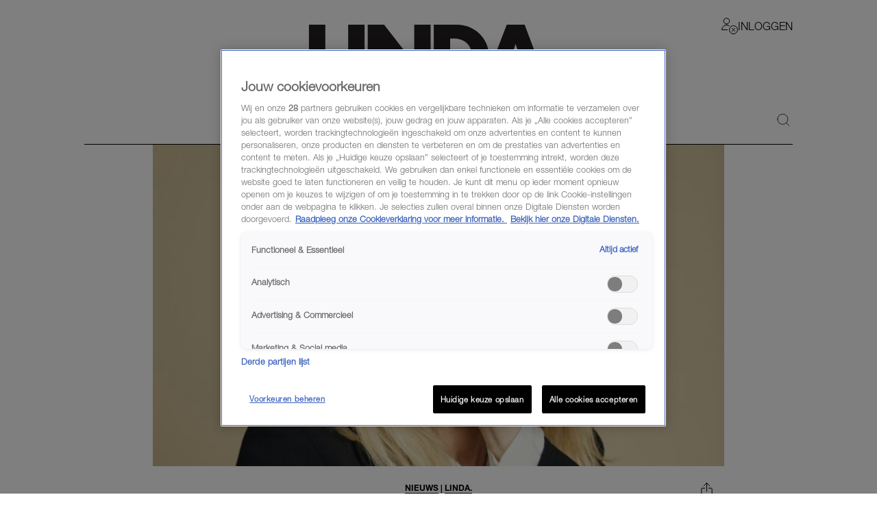

--- FILE ---
content_type: text/html; charset=utf-8
request_url: https://www.linda.nl/nieuws/linda-de-mol-egbert-jan-weeber-serie-diepe-gronden/
body_size: 60492
content:

        <!DOCTYPE html>
        <html lang="nl" data-type="web" class="touch">
        <head>
            <meta charset="UTF-8">
            <meta name="viewport" content="width=device-width, initial-scale=1.0" />
            <title data-react-helmet="true">Linda de Mol en Egbert-Jan Weeber in nieuwe serie Diepe Gronden - LINDA.nl</title>
            
            <link rel="stylesheet" href="/lindanl-static/main.d51ce237b01384e786664404bb21995a6c600a4ad.css">
            
            <meta data-react-helmet="true" name="description" content="Linda de Mol en Egbert-Jan Weeber spelen samen de hoofdrollen, namelijk die van twee rechercheurs, in de nieuwe SBS-serie &#x27;Diepe Gronden&#x27;."/><meta data-react-helmet="true" property="og:title" content="Linda de Mol en Egbert-Jan Weeber in nieuwe serie Diepe Gronden"/><meta data-react-helmet="true" property="og:type" content="article"/><meta data-react-helmet="true" property="og:url" content="https://www.linda.nl/nieuws/linda-de-mol-egbert-jan-weeber-serie-diepe-gronden/"/><meta data-react-helmet="true" property="og:image" content="https://www.linda.nl/lindanl-assets/uploads/2021/10/04132253/Linda-de-Mol-in-bikini-op-de-cover-om-vrouwen-te-inspireren-Je-hoort-erbij-e1598292341276-600x338.jpg"/><meta data-react-helmet="true" property="og:image:secure_url" content="https://www.linda.nl/lindanl-assets/uploads/2021/10/04132253/Linda-de-Mol-in-bikini-op-de-cover-om-vrouwen-te-inspireren-Je-hoort-erbij-e1598292341276-600x338.jpg"/><meta data-react-helmet="true" property="og:image:width" content="768"/><meta data-react-helmet="true" property="og:image:height" content="430"/><meta data-react-helmet="true" name="robots" content="max-image-preview:large"/>
            <link data-react-helmet="true" rel="canonical" href="https://www.linda.nl/nieuws/linda-de-mol-egbert-jan-weeber-serie-diepe-gronden/"/>

            <script async id="ebx" src="//applets.ebxcdn.com/ebx.js"></script>

            <script src="https://cdn.cookielaw.org/scripttemplates/otSDKStub.js" type="text/javascript" data-domain-script="704f22bd-5737-4858-bd82-f55423a471d2"></script>
            <script>
            window.TN_GDPR_BYPASS = true; //bypasses loading Liveramp from Tealium
            </script>            

          <script type="text/javascript">
              var utag_data = {
                  app_brandname: 'LINDA.',
                  content_language: 'nl',
                  site_name: 'https://www.linda.nl',
                  site_location: 'prod',
                  site_country: "nl",
              };
          </script>

          <script type="text/javascript">
              (function(a,b,c,d){
              a='https://tiq.linda.nl/mfm-linda-web/prod/utag.js';
              b=document;c='script';d=b.createElement(c);d.src=a;d.type='text/java'+c;d.async=true;
              a=b.getElementsByTagName(c)[0];a.parentNode.insertBefore(d,a);
              })();
          </script>

            <meta name="apple-itunes-app" content="app-id=382222185">
            <link rel="manifest" href="/manifest.json" />

            <!-- GOOGLE SEARCH CONSOLE -->
            <meta name="google-site-verification" content="fXGdQ30ELrf7X8ObSa8k3p6yZ7bO1cMo4zUT8vvOlNI" />
            <meta name="google-site-verification" content="oj3z9UCHS2jRjJ5PTD7YAHC_wFwg6_pYZIKiGm5oJgc" />
            <meta name="google-site-verification" content="TMGrSeNsR9Gi2qtIgFuTjRP2rUzfcxsZncGD2NQoinI" />
            <meta name="p:domain_verify" content="08241596cfc0218db8bff6f0acde22d6" />
            <script data-react-helmet="true" type="application/ld+json">
                        {
                            "@context": "http://schema.org",
                            "@type": "NewsArticle",
                            "mainEntityOfPage": "https://www.linda.nl/nieuws/linda-de-mol-egbert-jan-weeber-serie-diepe-gronden/",
                            "headline": "Linda de Mol en Egbert-Jan Weeber samen in nieuwe serie 'Diepe Gronden'",
                            "description": "Linda de Mol en Egbert-Jan Weeber spelen samen de hoofdrollen, namelijk die van twee rechercheurs, in de nieuwe SBS-serie 'Diepe Gronden'.",
                            "url": "https://www.linda.nl/nieuws/linda-de-mol-egbert-jan-weeber-serie-diepe-gronden/",
                            "author": { "@type": "Person", "name": "Renee de Witte" },
                            "articleSection": "Nieuws",
                            "datePublished": "2021-11-22 15:01:04",
                            "dateModified": "2021-11-22 15:01:04",
                            "articleBody": "Linda de Mol en Egbert-Jan Weeber spelen samen de hoofdrollen in een nieuwe SBS-serie &#8216;Diepe Gronden&#8217;. ",
                            "image": [
                                "https://www.linda.nl/lindanl-assets/uploads/2021/10/04132253/Linda-de-Mol-in-bikini-op-de-cover-om-vrouwen-te-inspireren-Je-hoort-erbij-e1598292341276-600x338.jpg"
                            ],
                            "publisher": {
                                "@type": "NewsMediaOrganization",
                                "name": "LINDA.",
                                "sameAs" : [
                                    "https://www.facebook.com/linda.nl/",
                                    "https://instagram.com/linda/"
                                ],
                                "logo": {
                                    "@type": "imageObject",
                                    "url": "https://www.linda.nl/images/linda-nl.jpg"
                                }
                            }
                        }
                    </script>
        </head>
        <body >
            <script>
                function loadInstagram() {
                    const script = document.createElement("script");
                    script.src = "https://platform.instagram.com/nl_NL/embeds.js";
                    script.async = true;
                    document.body.appendChild(script);
                }
                function loadTwitter() {
                    if (window.twttr) return;
                    window.twttr = (function(d, s, id) {
                        var js, fjs = d.getElementsByTagName(s)[0],
                        t = window.twttr || {};
                        if (d.getElementById(id)) return t;
                        js = d.createElement(s);
                        js.id = id;
                        js.src = "https://platform.twitter.com/widgets.js";
                        fjs.parentNode.insertBefore(js, fjs);

                        t._e = [];
                        t.ready = function(f) {
                            t._e.push(f);
                        };

                        return t;
                    }(document, "script", "twitter-wjs"));
                }

                var consentSetInterval = setInterval(function() {
                    if( typeof window.__tcfapi === 'undefined' )
                        return;
                    clearInterval( consentSetInterval );
                    if(window.OnetrustActiveGroups && window.OnetrustActiveGroups.indexOf('C0004') !== -1) {
                      loadTwitter();
                      loadInstagram();
                    }
                    window.addEventListener('OneTrustGroupsUpdated', function (event) {
                      if(event && event.detail && event.detail.indexOf('C0004') > -1) {
                        loadTwitter();
                        loadInstagram();
                      }
                      getConsent();
                      window.localStorage.setItem('consentAction', Date.now());
                    });
                    
                    setTimeout(function() {
                      window.addEventListener('OneTrustGroupsUpdated', function(event) {
                        if (window.ReactNativeWebView && window.ReactNativeWebView.postMessage) {
                          window.ReactNativeWebView.postMessage(JSON.stringify({ type: 'showConsent' }));
                        }
                      });
                    }, 1000);

                    if (!localStorage.getItem('consented'))
                      getConsent();
                }, 100);

                if (localStorage.getItem('consented'))
                  loadConsentString();

                function getAllTrueValues(...objects) {
                    return [...new Set(objects.flatMap((object) => Object.keys(object)))].filter((key) => {
                        return objects.some((object) => object[key])
                    }).map((val) => parseInt(val))
                }

                function getConsent() {
                  window.__tcfapi('getTCData', 2, (tcData, success) => {
                    if(!tcData || !tcData.purpose || !tcData.vendor) {
                      return;
                    }
                    const purposes = getAllTrueValues(tcData.purpose.consents, tcData.purpose.legitimateInterests);
                    const vendors = getAllTrueValues(tcData.vendor.consents, tcData.vendor.legitimateInterests);
        
                    const consentString = JSON.stringify({
                        'consented_groups': window.OnetrustActiveGroups,
                        'consented_purposes_v2': purposes,
                        'consented_vendors_v2': vendors
                    });
        
                    localStorage.setItem('consented', consentString);
                    loadConsentString();
                  });
                }
                
                function loadConsentString() {
                    const consentString = localStorage.getItem('consented');
                
                    window.consented = consentString;
                    const dataEvent = {
                      'event': 'consented_vendors_purposes_push',
                      'linda_consented': consentString
                    };
                    window.dataLayer = window.dataLayer || [];
                
                    window.dataLayer.push(dataEvent);
                }
            </script>

            <div id="app"><header id="site-header" class="header_base"><div class="header_container"><div class="header_top"><div class="header_top__left"><button class="header_buttonMenu" aria-label="Menu"><svg viewBox="0 0 24 24" xmlns="http://www.w3.org/2000/svg" class="icons_hamburger" width="28" height="28" color="black"><path d="M21 7 3 7" fill="none" stroke="currentColor" stroke-linecap="round" stroke-linejoin="round"></path><path d="M21 12 3 12" fill="none" stroke="currentColor" stroke-linecap="round" stroke-linejoin="round"></path><path d="M21 17 3 17" fill="none" stroke="currentColor" stroke-linecap="round" stroke-linejoin="round"></path></svg></button></div><a href="/" target="_self" class="header_logo" aria-label="Logo LINDA.nl"></a><div class="header_top__right"><div class="login-dropdown-header_dropdownContainer login-dropdown-header_shrinkedOnMobile"><button type="button" class="login-dropdown-header_button"><svg xmlns="http://www.w3.org/2000/svg" stroke="none" fill="none" viewBox="0 0 24 24" height="24" width="24"><path fill="#ffffff" d="M7.5 9a4.25 4.25 0 1 0 0 -8.5 4.25 4.25 0 0 0 0 8.5Z" stroke-width="1"></path><path fill="#ffffff" d="M0.5 17.5a7 7 0 1 1 14 0H0.5Z" stroke-width="1"></path><path fill="#ffffff" d="M7.5 3a4.238 4.238 0 0 1 4.042 3c0.132 -0.404 0.202 -0.825 0.208 -1.25a4.25 4.25 0 0 0 -8.5 0A4.2 4.2 0 0 0 3.458 6 4.238 4.238 0 0 1 7.5 3Z" stroke-width="1"></path><path fill="#ffffff" d="M7.5 13a7 7 0 0 1 6.532 4.5h0.468a7 7 0 1 0 -14 0h0.468A7 7 0 0 1 7.5 13Z" stroke-width="1"></path><path stroke="#000000" stroke-linecap="round" stroke-linejoin="round" d="M7.5 9a4.25 4.25 0 1 0 0 -8.5 4.25 4.25 0 0 0 0 8.5Z" stroke-width="1"></path><path stroke="#000000" stroke-linecap="round" stroke-linejoin="round" d="M8.5 17.5h-8a7 7 0 0 1 10.783 -5.89" stroke-width="1"></path><path fill="#ffffff" d="M17.5 23.5a6 6 0 1 0 0 -12 6 6 0 0 0 0 12Z" stroke-width="1"></path><path fill="#ffffff" d="M17.5 11.5a6 6 0 0 0 -3.943 10.516l8.458 -8.458A5.977 5.977 0 0 0 17.5 11.5Z" stroke-width="1"></path><path stroke="#000000" stroke-linecap="round" stroke-linejoin="round" d="M17.5 23.5a6 6 0 1 0 0 -12 6 6 0 0 0 0 12Z" stroke-width="1"></path><path stroke="#000000" stroke-linecap="round" stroke-linejoin="round" d="m19.621 15.368 -4.242 4.242" stroke-width="1"></path><path stroke="#000000" stroke-linecap="round" stroke-linejoin="round" d="m19.621 19.61 -4.242 -4.242" stroke-width="1"></path></svg><span class="login-dropdown-header_text login-dropdown-header_shrinkedOnMobile">Inloggen</span></button></div></div></div><div class="header_navigation"><nav class="site-navigation_base"><li><div class="site-navigation-link_base"><a class="site-navigation-link_link" href="/">HOME</a><div class="site-navigation-link_link site-navigation-link_isClone">HOME</div></div></li><li><div class="site-navigation-link_base"><a class="site-navigation-link_link" href="/trending/">Trending</a><div class="site-navigation-link_link site-navigation-link_isClone">Trending</div></div></li><li><div class="site-navigation-link_base"><a class="site-navigation-link_link" href="/lifestyle/">Lifestyle</a><div class="site-navigation-link_link site-navigation-link_isClone">Lifestyle</div></div></li><li><div class="site-navigation-link_base"><a class="site-navigation-link_link" href="/premium/">Premium</a><div class="site-navigation-link_link site-navigation-link_isClone">Premium</div></div></li><li><div class="site-navigation-link_base"><a class="site-navigation-link_link" href="https://shop.linda.nl/?linda_medium=interne_referral&amp;linda_source=linda&amp;linda_campaign=shop&amp;linda_location=navigatie">Shop</a><div class="site-navigation-link_link site-navigation-link_isClone">Shop</div></div></li><li class="site-navigation_moreMenuItem"><div class="site-navigation-link_base site-navigation-link_withDropDown"><button class="site-navigation-link_link site-navigation-link_linkActive">Meer</button><div class="site-navigation-link_link site-navigation-link_isClone site-navigation-link_linkActive">Meer</div></div></li></nav><div class="header_search"><a class="header_icon" href="/zoeken/"><svg width="19" height="18" viewBox="0 0 24 24" xmlns="http://www.w3.org/2000/svg"><path d="M.5 10.5a10 10 0 1 0 20 0 10 10 0 1 0-20 0Z" fill="none" stroke="black" stroke-linecap="round" stroke-linejoin="round"></path><path d="m23.5 23.5-5.929-5.929" fill="none" stroke="black" stroke-linecap="round" stroke-linejoin="round"></path></svg></a></div></div></div></header><div class="article_contentContainer"><div class="article_row"><article><div id="article" class="article_articleContainer"><div class="article_mediaContainer"><img alt="Linda de Mol maakt serie &#x27;Five Live&#x27; over talkshow" src="https://www.linda.nl/lindanl-assets/uploads/2021/10/04132253/Linda-de-Mol-in-bikini-op-de-cover-om-vrouwen-te-inspireren-Je-hoort-erbij-e1598292341276-600x338.jpg" class="image_image" fetchpriority="high" style="background-position:center center;aspect-ratio:600 / 338"/></div><div class="sticky-sidebar_container sticky-sidebar_is-aligned-left"><div class="sticky-sidebar_container-sidebar"><div class="sticky-sidebar_container-sidebar-item"><div class="article_skyScraper"><div class="advertisement_container"><div class="advertisement_base advertisement_hasv" style="align-items:center;justify-content:center"><div class="advertisement_advertisement advertisement_v" style="align-items:center;justify-content:center" id="v1"></div></div></div></div></div></div><div class="sticky-sidebar_container-inner"><div class="article_section" id="article-page-content"><div><div class="article_base"><header><button class="share-menu_shareIcon"><svg xmlns="http://www.w3.org/2000/svg" viewBox="0 0 24 24" height="24" width="24" class="icons_share"><path d="m11.5 12.937 0 -12.458" fill="none" stroke="currentColor" stroke-linecap="round" stroke-linejoin="round" stroke-width="1"></path><path d="m7.188 4.791 4.313 -4.313 4.313 4.313" fill="none" stroke="currentColor" stroke-linecap="round" stroke-linejoin="round" stroke-width="1"></path><path d="M14.375 8.146h3.833a0.958 0.958 0 0 1 0.958 0.958v12.458a0.958 0.958 0 0 1 -0.958 0.958H4.792a0.958 0.958 0 0 1 -0.958 -0.958v-12.458a0.958 0.958 0 0 1 0.958 -0.958h3.833" fill="none" stroke="currentColor" stroke-linecap="round" stroke-linejoin="round" stroke-width="1"></path></svg></button><div class="article_reverse"><h1 class="article_title">Linda de Mol en Egbert-Jan Weeber samen in nieuwe serie &#x27;Diepe Gronden&#x27;</h1><div class="article_categories"><div class="category-link_link category-link_inArticle"><a href="/nieuws/"><span class="category-link_underline">Nieuws</span></a><span> | </span><span class="category-link_underline"><a href="/label/linda/">LINDA.</a></span></div></div></div><span class="article_dateAndAuthor">22-11-2021<span class="article_seperator"> | </span><a class="article_author" href="/auteur/renee-de-witte/">Renee de Witte</a></span></header></div><div class="section_padded"><div class="article-content_base"><div class="article-content_contentContainer"><div class="article-content_htmlContent article-content_hasIntro"><p><strong>Linda de Mol en Egbert-Jan Weeber spelen samen de hoofdrollen in een nieuwe SBS-serie &#8216;Diepe Gronden&#8217;. </strong><!--more--></p>
<p>Zij spelen twee rechercheurs die een onderzoek leiden naar de moord op een zeventienjarig meisje in een natuurgebied.</p>
</div></div></div></div><div class="article-content_articleAd"><div class="advertisement_container"><div class="advertisement_base" style="align-items:center;justify-content:center"><div class="advertisement_advertisement advertisement_m-r" style="align-items:center;justify-content:center" id="m-r1"></div></div></div></div><div class="section_padded"><div class="article-content_base"><div class="article-content_contentContainer"><div class="article-content_htmlContent"><h2>&#8216;Diepe Gronden&#8217;</h2>
<p>De serie is vanaf 2 januari te zien bij <em>SBS6</em>. Andere rollen zijn er voor Chris Zegers, Hannah Hoekstra, Urmie Plein, Peter Blok, Mark Rietman, Ricky Koole, Susan Visser en Kasper van Kooten.</p>
<p><em>Diepe Gronden</em> is geschreven door Lex Passchier, geregisseerd door Will Koopman en wordt geproduceerd door ITV Studios. Linda de Mol is momenteel ook in de bioscopen te zien in <a href="https://www.linda.nl/nieuws/film/alles-op-tafel-linda-de-mol-stoten-james-bond-van-bioscoopfilm/">de behóórlijk populaire film <em>Alles op Tafel</em></a>.</p>
<a href="https://www.linda.nl/nieuws/linda-de-mol-telefoon-geheimen-wissen/" class="also-read_wrapper"><img class="also-read_thumbnail" src="https://www.linda.nl/lindanl-assets/uploads/2021/09/29155429/ALLES_OP_TAFEL_STILLS_%C2%A9_Millstreet_Films_fotograaf_Martijn_van_Gelder-MR_CB9A8323-Cropped-300x169.jpg" alt="Thumbnail voor Linda de Mol over reünie met Peter Paul in 'Alles op tafel': 'We zijn niet de Morero's'" loading="lazy" /><span class="also-read_content"><span class="also-read_title"">Linda de Mol over reünie met Peter Paul in 'Alles op tafel': 'We zijn niet de Morero's'</span><span class="also-read_buttonReadAlso">Lees ook</span></span></a>
</div></div></div></div><!--$--><!--/$--><div class="share-menu-bottom_shareMenu">GOED ARTIKEL? DELEN MAAR.<div class="share-menu-bottom_shareButtons"><button><svg xmlns="http://www.w3.org/2000/svg" style="height:1.4rem" viewBox="0 0 24 24"><path d="m.5 23.5 1.6-5.9c-1-1.7-1.5-3.7-1.5-5.7C.6 5.6 5.8.5 12 .5c3.1 0 5.9 1.2 8.1 3.4 2.2 2.2 3.3 5 3.3 8.1 0 6.3-5.1 11.4-11.4 11.4-1.9 0-3.8-.5-5.5-1.4L.4 23.6Zm6.4-3.6c1.6 1 3.1 1.5 5.2 1.5 5.2 0 9.5-4.3 9.5-9.5s-4.2-9.5-9.5-9.5-9.5 4.3-9.5 9.5c0 2.1.6 3.7 1.7 5.4l-1 3.5 3.6-.9Zm10.9-5.3c0-.1-.3-.2-.5-.3-.3-.1-1.7-.8-2-.9-.3 0-.5-.1-.6.1-.2.3-.7.9-.9 1.1s-.3.2-.6 0c-.3-.1-1.2-.4-2.3-1.4-.8-.8-1.4-1.7-1.6-2-.2-.3 0-.4.1-.6.1-.1.3-.3.4-.5.1-.2.2-.3.3-.5v-.5c0-.1-.6-1.5-.9-2.1-.2-.6-.5-.5-.6-.5h-.5c-.2 0-.5 0-.8.3s-1 1-1 2.4 1 2.8 1.2 3c.1.2 2 3.1 4.9 4.3.7.3 1.2.5 1.6.6.7.2 1.3.2 1.8.1.5 0 1.7-.7 1.9-1.4.2-.7.2-1.2.2-1.4Z" fill="currentColor"></path></svg></button><button><svg xmlns="http://www.w3.org/2000/svg" xml:space="preserve" id="Layer_1" x="0" y="0" style="enable-background:new 0 0 24 24;height:1.4rem" viewBox="0 0 24 24"><style>.st1{stroke:#000;stroke-linecap:round;stroke-linejoin:round}</style><path d="M8.7 22.8h4.8v.3H8.7z" style="fill:none;stroke:#000;stroke-linecap:round;stroke-linejoin:round" fill="currentColor"></path><path d="m17.5 7.7-.4 3.8h-3.7v11.2H8.7V11.5H5.8V7.7h2.9V5.6c0-.7.1-1.5.4-2.2v-.1c.3-.6.7-1.2 1.4-1.6.6-.5 1.5-.7 2.6-.7h4.2v3.8l-3.6.3-.2 2.6h4zM9.1 3.3s0 .1 0 0h0z" class="st1" fill="currentColor"></path></svg></button><button><svg style="height:1.4rem" xmlns="http://www.w3.org/2000/svg" viewBox="0 0 24 24" fill="none"><path d="M13.7142 10.6226L20.4162 3H18.8286L13.0068 9.61729L8.3604 3H3L10.0278 13.0075L3 21H4.5876L10.7316 14.0104L15.6396 21H21M5.1606 4.17142H7.5996L18.8274 19.8861H16.3878" fill="currentColor"></path></svg></button><button><svg style="height:1.4rem" xmlns="http://www.w3.org/2000/svg" viewBox="0 0 24 24"><path d="M.7 4v16.9h22.6V4H.7ZM21 5.9l-9 7.3-9-7.3h17.9ZM2.6 19.1V8l9.4 7.6L21.4 8v11.1H2.6Z" fill="currentColor"></path></svg></button></div></div><div class="article_base"><footer><div class="section_padded"><div class="article_sources"><span>bron <a href="" target="_blank" rel="noreferrer"><strong>ANP</strong></a></span><span> foto <a href="" target="_blank" rel="noreferrer"><strong>Marc de Groot</strong></a></span></div></div></footer></div><div class="article_footerLine"></div><div class="article_base"><div><div><div class="advertisement_container"><div class="advertisement_base" style="align-items:center;justify-content:center"><div class="advertisement_advertisement advertisement_m-r" style="align-items:center;justify-content:center" id="m-r5"></div></div></div></div></div></div></div></div></div></div></div></article></div></div><div></div><div class="modules_base modules_mainContainer"><section class="slider_section slider_is-articles"><section class="section_padded"><h2 class="slider_titleMain category-title_title"><span><strong class="">Exclusief voor jou </strong></span></h2></section><div class="slider_base gutter"><div class="slider_container"><div style="width:100%"><article class="GridTeaser_gridTeaser hover-zoom_trigger"><div class="GridTeaser_image"><div class="hover-zoom_hoverZoom"><div class="hover-zoom_body"><img alt="peuter alleen achtergelaten" src="https://www.linda.nl/lindanl-assets/uploads/2026/02/02074435/GettyImages-1295386242-Cropped-600x338.webp" class="image_image TeaserImage_image" loading="lazy"/></div></div></div><div class=""><a class="GridTeaser_category" href="/label/nieuws/">Nieuws</a><h1 class="GridTeaser_title GridTeaser_titleHelveticaNeue"><a class="GridTeaser_link" href="/nieuws/binnenland/peuter-alleen-alarm-buren/">Peuter (2) alleen achtergelaten: buren slaan alarm na urenlang huilen</a></h1></div></article></div><div style="width:100%"><article class="GridTeaser_gridTeaser hover-zoom_trigger"><div class="GridTeaser_image"><div class="hover-zoom_hoverZoom"><div class="hover-zoom_body"><img alt="Diederik wint 50.000 euro en gaat met gezin reizen in &#x27;In de ring&#x27;" src="https://www.linda.nl/lindanl-assets/uploads/2026/02/01233428/Diederik-en-Linda-de-Mol-in-In-de-ring-1170x1170-1769985295.jpg" class="image_image TeaserImage_image" loading="lazy"/></div></div><object class="TeaserImage_icon TeaserImage_normal" data="/images/teaser-icon-video.svg"></object></div><div class=""><a class="GridTeaser_category" href="/label/fragment-gemist/">Fragment Gemist</a><h1 class="GridTeaser_title GridTeaser_titleHelveticaNeue"><a class="GridTeaser_link" href="/nieuws/media/diederik-in-de-ring-fragment/">Outsider Diederik wint 50.000 euro na spannende rondes in &#x27;In de Ring&#x27;</a></h1></div></article></div><div style="width:100%"><article class="GridTeaser_gridTeaser hover-zoom_trigger" data-advertorial="true"><div class="GridTeaser_image"><div class="hover-zoom_hoverZoom"><div class="hover-zoom_body"><img alt="nek stressvlekken vrouw" src="https://www.linda.nl/lindanl-assets/uploads/2025/12/31153923/pexels-arina-krasnikova-6663434-1170x1170-1767191994.jpg" class="image_image TeaserImage_image" loading="lazy"/></div></div></div><div class=""><a class="GridTeaser_category" href="/label/advertorial/">Advertorial</a><h1 class="GridTeaser_title GridTeaser_titleHelveticaNeue"><a class="GridTeaser_link" href="/advertorial/rode-stressvlekken-nek-gezicht/">Rode stressvlekken op je hals of in je gezicht? Dít kan je eraan doen</a></h1></div></article></div><div style="width:100%"><article class="GridTeaser_gridTeaser hover-zoom_trigger"><div class="GridTeaser_image"><div class="hover-zoom_hoverZoom"><div class="hover-zoom_body"><img alt="Jamai Loman en Daniel Cornelissen nemen het tegen elkaar op in de finale van &#x27;Maestro&#x27;" src="https://www.linda.nl/lindanl-assets/uploads/2026/02/01224549/Winnaar-Maestro-2026-1170x1170-1769982381.jpg" class="image_image TeaserImage_image" loading="lazy"/></div></div></div><div class=""><a class="GridTeaser_category" href="/label/fragment-gemist/">Fragment Gemist</a><h1 class="GridTeaser_title GridTeaser_titleHelveticaNeue"><a class="GridTeaser_link" href="/nieuws/media/winnaar-maestro-2026-fragment/">Dit is de winnaar van &#x27;Maestro 2026&#x27;: &#x27;Het is je weer gelukt!&#x27;</a></h1></div></article></div><div style="width:100%"><article class="GridTeaser_gridTeaser hover-zoom_trigger"><div class="GridTeaser_image"><div class="hover-zoom_hoverZoom"><div class="hover-zoom_body"><img alt="Carolien Spoor" src="https://www.linda.nl/lindanl-assets/uploads/2025/12/04163754/CarolienSpoor-1170x1170-1764862688.png" class="image_image TeaserImage_image" loading="lazy"/></div></div></div><div class=""><a class="GridTeaser_category" href="/label/lekker-loeren/">Lekker Loeren</a><h1 class="GridTeaser_title GridTeaser_titleHelveticaNeue"><a class="GridTeaser_link" href="/lifestyle/wonen/carolien-spoor-verbouwing-huis-lekker-loeren/">Even binnenkijken bij de verbouwing van het huis van Carolien Spoor: &#x27;Realistische update&#x27;</a></h1></div></article></div></div></div><button aria-label="Vorige" class="slider_button slider_button-prev slider_is-disabled"><span class="icons_icon"></span></button><button aria-label="Volgende" class="slider_button slider_button-next"><span class="icons_icon"></span></button></section><div data-widget="plista_widget_belowArticleNew" class="module-handler_widget"></div><section class="section_padded"><section class="two-column-add_flex two-column-add_section"><h2 class="two-column-add_titleMain category-title_title"><a href="https://www.linda.nl/trending/" target="_blank" rel="noreferrer"><strong class="">TRENDING </strong></a><div><div class="read-more_wrapper"><a class="read-more_link" href="https://www.linda.nl/trending/">MEER</a></div></div></h2><div class="two-column-add_list"><div class="two-column-add_articleWrapper"><div class="two-column-add_fullWidth"><div><div class="article-list_articles"><div style="width:100%"><article class="GridTeaser_gridTeaser hover-zoom_trigger"><div class="GridTeaser_image"><div class="hover-zoom_hoverZoom"><div class="hover-zoom_body"><img alt="handen vasthouden op vakantie" src="https://www.linda.nl/lindanl-assets/uploads/2026/01/13143927/bedrogen-vrouw-vakantie-600x600.webp" class="image_image TeaserImage_image" loading="lazy"/></div></div></div><div class="GridTeaser_premiumLabel"></div><div class=""><a class="GridTeaser_category" href="/label/bedrogen-vrouw/">Bedrogen vrouw</a><h1 class="GridTeaser_title GridTeaser_titleHelveticaNeue"><a class="GridTeaser_link" href="/persoonlijk/relaties/bedrogen-vrouw-louise-vakantie/">Louise ontdekte dat haar vent twee keer op vakantie ging met zijn minnares: &#x27;Ze klonk zó verliefd&#x27;</a></h1></div></article></div><div style="width:100%"><article class="GridTeaser_gridTeaser hover-zoom_trigger"><div class="GridTeaser_image"><div class="hover-zoom_hoverZoom"><div class="hover-zoom_body"><img alt="Samantha’s zoon Nolan (7 maanden) overleed door verstikking: &#x27;Hij kwam vast te zitten tussen het bed en de radiator&#x27;" src="https://www.linda.nl/lindanl-assets/uploads/2026/01/12180357/samantha1-1170x1170-1768237444.jpg" class="image_image TeaserImage_image" loading="lazy"/></div></div></div><div class=""><a class="GridTeaser_category" href="/label/monumentje/">Monumentje</a><h1 class="GridTeaser_title GridTeaser_titleHelveticaNeue"><a class="GridTeaser_link" href="/persoonlijk/opvoeden/samanthas-zoon-nolan-overleed-verstikking-monumentje/">Samantha’s zoon Nolan (7 maanden) overleed door verstikking: &#x27;Hij kwam vast te zitten tussen het bed en de radiator&#x27;</a></h1></div></article></div><div style="width:100%"><article class="GridTeaser_gridTeaser hover-zoom_trigger"><div class="GridTeaser_image"><div class="hover-zoom_hoverZoom"><div class="hover-zoom_body"><img alt="High-class gigolo James over zijn date met Natascha" src="https://www.linda.nl/lindanl-assets/uploads/2023/02/17092645/HR-Gigolo-James-2-1170x1170-1744961957.webp" class="image_image TeaserImage_image" loading="lazy"/></div></div></div><div class=""><a class="GridTeaser_category" href="/label/rode-oortjes/">Rode oortjes</a><h1 class="GridTeaser_title GridTeaser_titleHelveticaNeue"><a class="GridTeaser_link" href="/persoonlijk/relaties/high-class-gigolo-james-boeken-voor-echtgenote/">High-class gigolo James: &#x27;Hij kreeg &#x27;m niet meer omhoog, dus boekte hij mij voor z&#x27;n vrouw&#x27;</a></h1></div></article></div><div style="width:100%"><article class="GridTeaser_gridTeaser hover-zoom_trigger" data-advertorial="true"><div class="GridTeaser_image"><div class="hover-zoom_hoverZoom"><div class="hover-zoom_body"><img alt="huidverzorging, winter" src="https://www.linda.nl/lindanl-assets/uploads/2026/01/08143224/pexels-victoria-strelka_ph-128225472-11017559-1170x1170-1767879180.webp" class="image_image TeaserImage_image" loading="lazy"/></div></div></div><div class=""><a class="GridTeaser_category" href="/label/advertorial/">Advertorial</a><h1 class="GridTeaser_title GridTeaser_titleHelveticaNeue"><a class="GridTeaser_link" href="/advertorial/huidverzorging-winter-routine/">Deze belangrijke stap wil je écht niet vergeten als je een droge huid hebt door de kou</a></h1></div></article></div><div style="width:100%"><article class="GridTeaser_gridTeaser hover-zoom_trigger"><div class="GridTeaser_image"><div class="hover-zoom_hoverZoom"><div class="hover-zoom_body"><img alt="Marjan Strijbosch doet de spagaat in &#x27;Ranking the Stars&#x27;" src="https://www.linda.nl/lindanl-assets/uploads/2026/01/31164905/Paul-de-Leeuw-en-Marjan-Strijbosch-in-Ranking-the-Stars-1170x1170-1769874609.jpg" class="image_image TeaserImage_image" loading="lazy"/></div></div></div><div class=""><a class="GridTeaser_category" href="/label/fragment-gemist/">Fragment Gemist</a><h1 class="GridTeaser_title GridTeaser_titleHelveticaNeue"><a class="GridTeaser_link" href="/nieuws/media/marjan-strijbosch-paul-de-leeuw-ranking-the-stars-spagaat-fragment/">Marjan Strijbosch doet spagaat in &#x27;Ranking the Stars&#x27;: &#x27;Ik blijf forever 39 jaar&#x27;</a></h1></div></article></div><div style="width:100%"><article class="GridTeaser_gridTeaser hover-zoom_trigger"><div class="GridTeaser_image"><div class="hover-zoom_hoverZoom"><div class="hover-zoom_body"><img alt="maxima-zorreguieta-1994-2" src="https://www.linda.nl/lindanl-assets/uploads/2026/01/29141131/maxima-zorreguieta-1994-2-1170x1170-1769763396.jpg" class="image_image TeaserImage_image" loading="lazy"/></div></div></div><div class=""><a class="GridTeaser_category" href="/label/royalty-verslaggever-sam-hoevenaar/">Royalty verslaggever Sam Hoevenaar</a><h1 class="GridTeaser_title GridTeaser_titleHelveticaNeue"><a class="GridTeaser_link" href="/lifestyle/cultuur-media/docuserie-maxima-uitgaansleven/">Oud-collega&#x27;s vertellen in docuserie over Máxima&#x27;s uitgaansleven: &#x27;Ze was als een magneet&#x27;</a></h1></div></article></div></div></div></div><div class="two-column-add_advertisement"></div></div></div></section></section><div class="module-handler_moduleWrapper"><section class="section_padded"><h2 class="module-handler_titleMain category-title_title"><span><strong class="">LINDA.</strong><span class="">PREMIUM </span></span></h2><div class="swiper-slider_wrapper"><div class="swiper-slider_navigation" style="height:calc(100% - 50px)"><button class="swiper-slider_button-prev swiper-slider_button-nav swiper-slider_button-prev-6df93b52-0006-11f1-a3db-256c388cb187"><svg xmlns="http://www.w3.org/2000/svg" fill="none" viewBox="0 0 24 24"><path fill="currentColor" d="M8.91 20.67c-.19 0-.38-.07-.53-.22a.754.754 0 0 1 0-1.06l6.52-6.52c.48-.48.48-1.26 0-1.74L8.38 4.61a.754.754 0 0 1 0-1.06c.29-.29.77-.29 1.06 0l6.52 6.52c.51.51.8 1.2.8 1.93s-.28 1.42-.8 1.93l-6.52 6.52c-.15.14-.34.22-.53.22Z"></path></svg></button><button class="swiper-slider_button-next swiper-slider_button-nav swiper-slider_button-next-6df93b52-0006-11f1-a3db-256c388cb187"><svg xmlns="http://www.w3.org/2000/svg" fill="none" viewBox="0 0 24 24"><path fill="currentColor" d="M8.91 20.67c-.19 0-.38-.07-.53-.22a.754.754 0 0 1 0-1.06l6.52-6.52c.48-.48.48-1.26 0-1.74L8.38 4.61a.754.754 0 0 1 0-1.06c.29-.29.77-.29 1.06 0l6.52 6.52c.51.51.8 1.2.8 1.93s-.28 1.42-.8 1.93l-6.52 6.52c-.15.14-.34.22-.53.22Z"></path></svg></button></div><div class="swiper swiper-slider_swiper"><div class="swiper-wrapper"><div class="swiper-slide swiper-slider_swiper-slide"><div class="tile_container"><div class="tile_tile tile_has-gradient tile_has-background-image tile_is-uppercase tile_text"><div class="tile_content"><div class="tile_titles"><a class="tile_rubric-freemium" href="/label/de-stad-van/">De stad van</a><h2 class="tile_freemium-title"><a class="tile_titleLink" href="/lifestyle/reizen/manon-meeuw-tilburg-favoriete-plekken/">Van boeken tot interieur en van koffie tot diner: dít zijn de favoriete plekken van Manon Meeuwis in Tilburg</a></h2></div></div><div class="tile_premiumLabel tile_freemiumLabel"></div></div><div class="tile_memberContent"></div></div></div><div class="swiper-slide swiper-slider_swiper-slide"><div class="tile_container"><div class="tile_tile tile_has-gradient tile_has-background-image tile_is-uppercase tile_text"><div class="tile_content"><div class="tile_titles"><a class="tile_rubric-freemium" href="/label/de-stad-van/">De stad van</a><h2 class="tile_freemium-title"><a class="tile_titleLink" href="/lifestyle/reizen/sarah-janneh-groningen-citytrip-tips/">Actrice Sarah Janneh deelt favoriete plekken in Groningen: &#x27;Ik begin er met koffie en eindig aan de bar om te klaverjassen tijdens het eten&#x27;</a></h2></div></div><div class="tile_premiumLabel tile_freemiumLabel"></div></div><div class="tile_memberContent"></div></div></div><div class="swiper-slide swiper-slider_swiper-slide"><div class="tile_container"><div class="tile_tile tile_has-gradient tile_has-background-image tile_column"><div class="tile_content"><a class="tile_rubric" href="/label/column/">Column</a><div class="tile_titles"><h2 class="tile_title"><a class="tile_titleLink" href="/premium/columns/roos-moggre-brein-nummers/"><span>roos</span></a></h2><h3 class="tile_subtitle"><a class="tile_titleLink" href="/premium/columns/roos-moggre-brein-nummers/"><span>‘deze vreselijke oorwurm nooit meer uit mijn muziekgeheugen vertrokken’</span></a></h3></div></div><div class="tile_premiumLabel"></div></div><div class="tile_memberContent"></div></div></div><div class="swiper-slide swiper-slider_swiper-slide"><div class="tile_container"><div class="tile_tile tile_is-uppercase tile_quote"><div class="tile_content"><a class="tile_rubric" href="/label/stom/">Stom!</a><div class="tile_titles"><h2 class="tile_title"><a class="tile_titleLink" href="/premium/mensen/stom-domien-verschuuren-dj-presentator/"><span>fruit</span><span>vliegjes</span></a></h2><h3 class="tile_subtitle"><a class="tile_titleLink" href="/premium/mensen/stom-domien-verschuuren-dj-presentator/"><span>DOMIEN VERSCHUUREN</span></a></h3></div></div><div class="tile_premiumLabel"></div></div><div class="tile_memberContent"></div></div></div><div class="swiper-slide swiper-slider_swiper-slide"><div class="tile_container"><div class="tile_tile tile_has-background-image tile_is-uppercase tile_text"><div class="tile_content"><a class="tile_rubric" href="/label/amber/">Amber</a><div class="tile_titles"><div class="tile_title"><a class="tile_titleLink" href="/premium/columns/amber/high-escort-amber-oudste-klant/"></a></div></div></div><div class="tile_premiumLabel"></div></div><div class="tile_memberContent"></div></div></div><div class="swiper-slide swiper-slider_swiper-slide"><div class="tile_container"><div class="tile_tile tile_has-gradient tile_has-background-image tile_has-subtitle-on-top tile_has-padding-on-top tile_is-uppercase tile_title_text"><div class="tile_content"><a class="tile_rubric" href="/label/portretten/">Portretten</a><div class="tile_titles"><h2 class="tile_title"><a class="tile_titleLink" href="/premium/mensen/gay-op-straat-gemeente-weinig-diversiteit/"><span>‘Bizar hoe mensen op</span><span>ons reageren’</span></a></h2><h3 class="tile_subtitle"><a class="tile_titleLink" href="/premium/mensen/gay-op-straat-gemeente-weinig-diversiteit/"><span>QUEER EN ALTIJD OP JE HOEDE</span></a></h3></div></div><div class="tile_premiumLabel"></div></div><div class="tile_memberContent"></div></div></div><div class="swiper-slide swiper-slider_swiper-slide"><div class="tile_container"><div class="tile_tile tile_has-gradient tile_has-background-image tile_has-subtitle-on-top tile_has-padding-on-top tile_is-uppercase tile_title_text"><div class="tile_content"><a class="tile_rubric" href="/label/portretten/">Portretten</a><div class="tile_titles"><h2 class="tile_title"><a class="tile_titleLink" href="/premium/mensen/vijf-uur-opstaan-sporten/"><span>‘Dit gevoel offer ik</span><span>voor niemand op’</span></a></h2><h3 class="tile_subtitle"><a class="tile_titleLink" href="/premium/mensen/vijf-uur-opstaan-sporten/"><span>VROEGE VOGELS</span></a></h3></div></div><div class="tile_premiumLabel"></div></div><div class="tile_memberContent"></div></div></div></div></div><div class="swiper-slider_footer swiper-slider_footer-6df93b52-0006-11f1-a3db-256c388cb187"></div></div></section></div><section class="slider_section slider_is-articles"><section class="section_padded"><h2 class="slider_titleMain category-title_title"><span><strong class="">NET </strong><span class="">BINNEN </span></span></h2></section><div class="slider_base gutter"><div class="slider_container"><div style="width:100%"><article class="GridTeaser_gridTeaser hover-zoom_trigger"><div class="GridTeaser_image"><div class="hover-zoom_hoverZoom"><div class="hover-zoom_body"><img alt="rachel baby bevalling besmet" src="https://www.linda.nl/lindanl-assets/uploads/2021/12/06130135/sara-groblechner-Vd1j0I7ycq0-unsplash-Cropped-600x337.jpg" class="image_image TeaserImage_image" loading="lazy"/></div></div></div><div class=""><a class="GridTeaser_category" href="/label/bedrogen-vrouw/">Bedrogen vrouw</a><h1 class="GridTeaser_title GridTeaser_titleHelveticaNeue"><a class="GridTeaser_link" href="/persoonlijk/relaties/bedrogen-vrouw-rachel-baby-bevallen-besmet/">Ex besmette Rachel én haar baby met een soa: &#x27;In 1 jaar tijd bevallen, bedrogen en gescheiden&#x27;</a></h1></div></article></div><div style="width:100%"><article class="GridTeaser_gridTeaser hover-zoom_trigger"><div class="GridTeaser_image"><div class="hover-zoom_hoverZoom"><div class="hover-zoom_body"><img alt="Levenslessen van Nazmiye Oral overgang" src="https://www.linda.nl/lindanl-assets/uploads/2022/04/12162417/Nazmiye-crop-1170x1170-1732536702.jpg" class="image_image TeaserImage_image" loading="lazy"/></div></div></div><div class="GridTeaser_premiumLabel"></div><div class=""><a class="GridTeaser_category" href="/label/levenslessen-van-nazmiye/">Levenslessen van Nazmiye</a><h1 class="GridTeaser_title GridTeaser_titleHelveticaNeue"><a class="GridTeaser_link" href="/persoonlijk/nazmiye-oral-overgang-zoekende-ontregeling/">&#x27;Ik zit al negen jaar, vanaf mijn 47e, in de overgang en nog ben ik soms zoekende&#x27;</a></h1></div></article></div><div style="width:100%"><article class="GridTeaser_gridTeaser hover-zoom_trigger" data-advertorial="true"><div class="GridTeaser_image"><div class="hover-zoom_hoverZoom"><div class="hover-zoom_body"><img alt="eczeem ogen vrouw creme" src="https://www.linda.nl/lindanl-assets/uploads/2026/01/20123532/pexels-karola-g-7321265-1170x1170-1768908950.jpg" class="image_image TeaserImage_image" loading="lazy"/></div></div></div><div class=""><a class="GridTeaser_category" href="/label/advertorial/">Advertorial</a><h1 class="GridTeaser_title GridTeaser_titleHelveticaNeue"><a class="GridTeaser_link" href="/advertorial/feiten-fabels-eczeem-rode-huid/">Van triggers als chocola tot stress: alle feiten en fabels over eczeem op een rij</a></h1></div></article></div><div style="width:100%"><article class="GridTeaser_gridTeaser hover-zoom_trigger"><div class="GridTeaser_image"><div class="hover-zoom_hoverZoom"><div class="hover-zoom_body"><img alt="peuter alleen achtergelaten" src="https://www.linda.nl/lindanl-assets/uploads/2026/02/02074435/GettyImages-1295386242-Cropped-600x338.webp" class="image_image TeaserImage_image" loading="lazy"/></div></div></div><div class=""><a class="GridTeaser_category" href="/label/nieuws/">Nieuws</a><h1 class="GridTeaser_title GridTeaser_titleHelveticaNeue"><a class="GridTeaser_link" href="/nieuws/binnenland/peuter-alleen-alarm-buren/">Peuter (2) alleen achtergelaten: buren slaan alarm na urenlang huilen</a></h1></div></article></div><div style="width:100%"><article class="GridTeaser_gridTeaser hover-zoom_trigger"><div class="GridTeaser_image"><div class="hover-zoom_hoverZoom"><div class="hover-zoom_body"><img alt="benen van vrouw in bed" src="https://www.linda.nl/lindanl-assets/uploads/2024/12/11091725/GettyImages-1301601027-1170x1170-1733905102.webp" class="image_image TeaserImage_image" loading="lazy"/></div></div></div><div class=""><a class="GridTeaser_category" href="/label/ongewone-seks/">(On)gewone seks</a><h1 class="GridTeaser_title GridTeaser_titleHelveticaNeue"><a class="GridTeaser_link" href="/persoonlijk/relaties/eva-niet-romantisch-aangeraakt/">Eva (27): ‘Mijn hele leven lang ben ik niet romantisch aangeraakt en dat staat ook niet op de planning&#x27;</a></h1></div></article></div></div></div><button aria-label="Vorige" class="slider_button slider_button-prev slider_is-disabled"><span class="icons_icon"></span></button><button aria-label="Volgende" class="slider_button slider_button-next"><span class="icons_icon"></span></button></section></div><footer class="current_base"><div class="current_rubrics"><div class="current_container"></div></div><div class="current_container"><div class="current_col"><h3 class="current_title">Volg ons</h3><span class="current_group current_iconGroup"><a href="https://www.facebook.com/linda.nl/" class="current_icon" target="_blank" rel="noreferrer"><img src="/images/social-media-facebook.svg" alt="Facebook" width="18" height="18" loading="lazy"/></a><a href="https://www.tiktok.com/@linda" class="current_icon" target="_blank" rel="noreferrer"><img src="/images/tiktok-logo-meiden.svg" alt="TikTok" width="18" height="18" loading="lazy"/></a><a href="https://www.instagram.com/linda/" class="current_icon" target="_blank" rel="noreferrer"><img src="/images/social-instagram.svg" alt="Instagram" width="18" height="18" loading="lazy"/></a></span><span class="current_group current_iconGroup"><a href="https://www.youtube.com/c/LINDAoriginals" class="current_icon" target="_blank" rel="noreferrer"><img src="/images/social-video-youtube-clip.svg" alt="YouTube" width="18" height="18" loading="lazy"/></a><a href="https://nl.pinterest.com/LINDAmagazine/" class="current_icon" target="_blank" rel="noreferrer"><img src="/images/social-pinterest.svg" width="18" height="18" loading="lazy" alt="Pinterest"/></a><a href="https://whatsapp.com/channel/0029Vb5p8Nl4dTnQQnKHKg2k" class="current_icon" target="_blank" rel="noreferrer"><img src="/images/whatsapp.svg" style="width:21px" loading="lazy" alt="WhatsApp"/></a></span></div><div class="current_col"><h3 class="current_title">Adverteren</h3><a class="current_link" href="/adverteren/">mogelijkheden</a></div><div class="current_col"><h3 class="current_title">Nieuwsbrief</h3><a class="current_link" href="/aanmelden-nieuwsbrief/">schrijf je in</a></div><div class="current_col"><h3 class="current_title">Contact</h3><a class="current_link" href="/vacature/">vacatures</a><a class="current_link" href="/colofon/">colofon</a><a href="http://klantenservice.linda.nl/nl/support/home/" class="current_link" target="_blank" rel="noreferrer">klantenservice</a></div><div class="current_col"><h3 class="current_title">LINDA.foundation</h3><a href="https://www.lindafoundation.nl/" class="current_link" target="_blank" rel="noreferrer">steun gezinnen</a></div><div class="current_col"><h3 class="current_title">Voorwaarden</h3><a class="current_link" href="/gedragscode-linda/">gedragscode LINDA.</a><a href="https://privacy.dpgmedia.nl/nl/document/terms-of-use/" class="current_link" target="_blank" rel="noreferrer">gebruiksvoorwaarden</a><a href="https://shop.linda.nl/leveringsvoorwaarden/" class="current_link" target="_blank" rel="noreferrer">leveringsvoorwaarden</a><a href="https://privacy.dpgmedia.nl/nl/document/privacy-policy/" class="current_link" target="_blank" rel="noreferrer">privacyverklaring</a><a href="https://privacy.dpgmedia.nl/nl/document/cookie-policy-linda/" class="current_link" target="_blank" rel="noreferrer">cookieverklaring</a><span class="current_link"><button>cookievoorwaarden</button></span></div></div><div class="current_copyright">© <!-- -->2026<!-- --> DPG Media B.V. - Alle rechten voorbehouden</div><div class="current_loader"><div class="loader_loader"><div class="loader_bounce1"></div><div class="loader_bounce2"></div><div></div></div></div></footer></div>

            <script type="application/json" id="__INIT_DATA__">{"toaster":{"active":false,"uuid":"6954df887c4da","text":"Droge, jeukende huid door de kou?","linkText":">> Dít kan helpen","link":"https://www.linda.nl/advertorial/droge-jeukende-huid-atopisch-eczeem-winter/","backgroundColor":"#0077c8","girls":{"active":false,"uuid":"6870bb3b5efab","text":"Anne (20) voelde zich eenzaam maar vond vriendschap waar ze het niet verwachtte. ","linkText":">> Lees hier hoe","link":"https://www.linda.nl/meiden/meiden-reallife/anne-minder-eenzaam-voelen/","backgroundColor":"#ffd200"},"popups":[{"uuid":"68da370dc8256","title":"DIT WIL JE WOENSDAG","platforms":[],"usergroups":[],"description":"Er staat weer een nieuwe deal voor je klaar","image":"https://www.linda.nl/lindanl-assets/uploads/2026/01/26154224/Pop-up_upfront.jpg","button":"DOE MEE","link":"https://www.linda.nl/meiden/meiden-deals/upfront-shoptegoed-winnen/","delay":"5","pagecount":"1"},{"uuid":"68ff29b2725ec","title":"WINNEN WINNEN WINNEN","platforms":["LINDA."],"usergroups":["new","returning"],"description":"Maak kans op tickets voor het uitverkochte concert van Bruno Mars","image":"https://www.linda.nl/lindanl-assets/uploads/2026/01/28092432/BRUNOMARS_popup.COD_-1.jpg","button":"DOE MEE","link":"https://www.linda.nl/premium/campagne/win-tickets-bruno-mars/","delay":"5","pagecount":"1"},{"uuid":"695e22b961c35","title":"PROBEER DE EERSTE MAAND GRATIS","platforms":[],"usergroups":[],"description":"Met LINDA.premium heb je 24/7 online toegang tot alle magazine-artikelen, extra columns & interviews én te gekke winacties","image":"https://www.linda.nl/lindanl-assets/uploads/2026/01/07100617/1e-maand-premium_pop-up_450x225px.jpg","button":"DIT WIL IK","link":"https://www.linda.nl/campagne-linda-premium/","delay":"5","pagecount":"1"},{"uuid":"69689cf9c97e6","title":"WORD NU ABONNEE","platforms":[],"usergroups":[],"description":"Krijg deze geweldige tas van Fred de la Bretoniere t.w.v. € 179,95 cadeau","image":"https://www.linda.nl/lindanl-assets/uploads/2026/01/15085015/fred_pop-up.jpg","button":"BEKIJK HIER","link":"https://www.linda.nl/linda-magazine-abonnement/","delay":"5","pagecount":"1"},{"uuid":"696de3615bd8e","title":"WORD NU LINDA.MEIDEN MEMBER","platforms":[],"usergroups":[],"description":"Betaal slechts € 47,40 en krijg deze koptelefoon t.w.v. € 100 cadeau","image":"https://www.linda.nl/lindanl-assets/uploads/2026/01/19085433/Pop-up_freshnrebel.jpg","button":"DIT WIL IK","link":"https://www.linda.nl/linda-meiden-abonnement-5/","delay":"5","pagecount":"1"},{"uuid":"6971dc11a0747","title":"WORD LINDA.MEIDEN MEMBER","platforms":["LINDA.meiden"],"usergroups":["new","returning"],"description":"Het perfecte cadeau voor jezelf of een ander: 6 maanden voor slechts € 19,95","image":"https://www.linda.nl/lindanl-assets/uploads/2026/01/22091154/Pop-up_LMCampange.jpg","button":"DIT WIL IK","link":"https://shop.linda.nl/subscription-term?productId=01tP500000EsH5RIAV","delay":"5","pagecount":"1"}]},"init":{"id":"init","mainNavigation":{"id":"MainNavigation","menus":[{"id":"5218d940-0006-11f1-a3db-256c388cb187","title":"Main","pages":[{"id":"home","title":"HOME","slug":"home","url":"/","modules":null,"sidebarModules":null,"hideBanners":false,"hideMarketing":false,"isPillarPage":false,"children":[]},{"id":"3119164","title":"Trending","slug":"3119164","url":"/trending/","modules":null,"sidebarModules":null,"hideBanners":false,"hideMarketing":false,"isPillarPage":false,"children":[]},{"id":"3151455","title":"Lifestyle","slug":"3151455","url":"/lifestyle/","modules":null,"sidebarModules":null,"hideBanners":false,"hideMarketing":false,"isPillarPage":false,"children":[]},{"id":"3226433","title":"Premium","slug":"3226433","url":"/premium/","modules":null,"sidebarModules":null,"hideBanners":false,"hideMarketing":false,"isPillarPage":false,"children":[]},{"id":"shop-2","title":"Shop","slug":"shop-2","url":"https://shop.linda.nl/?linda_medium=interne_referral&linda_source=linda&linda_campaign=shop&linda_location=navigatie","modules":null,"sidebarModules":null,"hideBanners":false,"hideMarketing":false,"isPillarPage":false,"children":[]}]}]},"appMoreNavigation":{"id":"AppMoreNavigation","menus":[{"id":"52190050-0006-11f1-a3db-256c388cb187","title":"App meer","pages":[{"id":"3119729","title":"Trending","slug":"3119729","url":"/trending/","modules":null,"sidebarModules":null,"hideBanners":false,"hideMarketing":false,"isPillarPage":false,"children":[{"id":"meest-gelezen-2","title":"Meest gelezen","slug":"meest-gelezen-2","url":"/trending/","modules":null,"sidebarModules":null,"hideBanners":false,"hideMarketing":false,"isPillarPage":false,"children":[]},{"id":"3119846","title":"Net Binnen","slug":"3119846","url":"/net-binnen/","modules":null,"sidebarModules":null,"hideBanners":false,"hideMarketing":false,"isPillarPage":false,"children":[]}]},{"id":"shop-4","title":"Shop","slug":"shop-4","url":"https://shop.linda.nl/?utm_source=linda.nl&utm_medium=navigatie","modules":null,"sidebarModules":null,"hideBanners":false,"hideMarketing":false,"isPillarPage":false,"children":[{"id":"abonneren-3","title":"ABONNEMENT MET KORTING","slug":"abonneren-3","url":"https://shop.linda.nl/abonnementen/?linda_source=linda&linda_medium=navigatie&linda_campaign=werf","modules":null,"sidebarModules":null,"hideBanners":false,"hideMarketing":false,"isPillarPage":false,"children":[]},{"id":"abonnement-met-cadeau-2","title":"ABONNEMENT MET CADEAU","slug":"abonnement-met-cadeau-2","url":"/linda-magazine-abonnement/?linda_source=linda&linda_medium=navigatie&linda_campaign=werf","modules":null,"sidebarModules":null,"hideBanners":false,"hideMarketing":false,"isPillarPage":false,"children":[]},{"id":"geef-linda-cadeau-2","title":"GEEF LINDA. CADEAU","slug":"geef-linda-cadeau-2","url":"https://shop.linda.nl/linda-cadeau-geven/?linda_source=linda&linda_medium=navigatie&linda_campaign=werf-geefcadeau","modules":null,"sidebarModules":null,"hideBanners":false,"hideMarketing":false,"isPillarPage":false,"children":[]},{"id":"losse-magazines-2","title":"Losse Magazines","slug":"losse-magazines-2","url":"https://shop.linda.nl/losse-edities/?linda_source=linda&linda_medium=navigatie&linda_campaign=lvk","modules":null,"sidebarModules":null,"hideBanners":false,"hideMarketing":false,"isPillarPage":false,"children":[]},{"id":"onze-producten-2","title":"Onze Producten","slug":"onze-producten-2","url":"https://shop.linda.nl/onze-producten/?linda_source=linda&linda_medium=navigatie","modules":null,"sidebarModules":null,"hideBanners":false,"hideMarketing":false,"isPillarPage":false,"children":[]}]},{"id":"2682336","title":"Nieuws","slug":"2682336","url":"/nieuws/","modules":null,"sidebarModules":null,"hideBanners":false,"hideMarketing":false,"isPillarPage":false,"children":[{"id":"2682464","title":"Entertainment","slug":"2682464","url":"/nieuws/entertainment/","modules":null,"sidebarModules":null,"hideBanners":false,"hideMarketing":false,"isPillarPage":false,"children":[]},{"id":"2682461","title":"Media","slug":"2682461","url":"/nieuws/media/","modules":null,"sidebarModules":null,"hideBanners":false,"hideMarketing":false,"isPillarPage":false,"children":[]},{"id":"2682465","title":"Koningshuis","slug":"2682465","url":"/nieuws/koningshuis/","modules":null,"sidebarModules":null,"hideBanners":false,"hideMarketing":false,"isPillarPage":false,"children":[]},{"id":"2682459","title":"Binnenland","slug":"2682459","url":"/nieuws/binnenland/","modules":null,"sidebarModules":null,"hideBanners":false,"hideMarketing":false,"isPillarPage":false,"children":[]},{"id":"2682458","title":"Buitenland","slug":"2682458","url":"/nieuws/buitenland/","modules":null,"sidebarModules":null,"hideBanners":false,"hideMarketing":false,"isPillarPage":false,"children":[]}]},{"id":"2734954","title":"Lifestyle","slug":"2734954","url":"/lifestyle/","modules":null,"sidebarModules":null,"hideBanners":false,"hideMarketing":false,"isPillarPage":false,"children":[{"id":"2734963","title":"Fit & Gezond","slug":"2734963","url":"/fit-gezond/","modules":null,"sidebarModules":null,"hideBanners":false,"hideMarketing":false,"isPillarPage":false,"children":[]},{"id":"2741499","title":"Koken & Eten","slug":"2741499","url":"/koken-eten/","modules":null,"sidebarModules":null,"hideBanners":false,"hideMarketing":false,"isPillarPage":false,"children":[]},{"id":"2741500","title":"Mode","slug":"2741500","url":"/mode/","modules":null,"sidebarModules":null,"hideBanners":false,"hideMarketing":false,"isPillarPage":false,"children":[]},{"id":"2741502","title":"Beauty","slug":"2741502","url":"/beauty/","modules":null,"sidebarModules":null,"hideBanners":false,"hideMarketing":false,"isPillarPage":false,"children":[]},{"id":"3276088","title":"Alles kids","slug":"3276088","url":"/alles-kids/","modules":null,"sidebarModules":null,"hideBanners":false,"hideMarketing":false,"isPillarPage":false,"children":[]},{"id":"2741503","title":"Wonen & Klussen","slug":"2741503","url":"/wonen-klussen/","modules":null,"sidebarModules":null,"hideBanners":false,"hideMarketing":false,"isPillarPage":false,"children":[]},{"id":"2741505","title":"Even weg","slug":"2741505","url":"/reizen/","modules":null,"sidebarModules":null,"hideBanners":false,"hideMarketing":false,"isPillarPage":false,"children":[]},{"id":"2741533","title":"Geld & Carrière","slug":"2741533","url":"/geld-carriere-2/","modules":null,"sidebarModules":null,"hideBanners":false,"hideMarketing":false,"isPillarPage":false,"children":[]},{"id":"2741541","title":"Culture Club","slug":"2741541","url":"/cultuur-media/","modules":null,"sidebarModules":null,"hideBanners":false,"hideMarketing":false,"isPillarPage":false,"children":[]}]},{"id":"2741545","title":"Persoonlijk","slug":"2741545","url":"/persoonlijk-home/","modules":null,"sidebarModules":null,"hideBanners":false,"hideMarketing":false,"isPillarPage":false,"children":[{"id":"2741546","title":"Familie","slug":"2741546","url":"/familie-opvoeden/","modules":null,"sidebarModules":null,"hideBanners":false,"hideMarketing":false,"isPillarPage":false,"children":[]},{"id":"2741547","title":"Seks & Relaties","slug":"2741547","url":"/relaties/","modules":null,"sidebarModules":null,"hideBanners":false,"hideMarketing":false,"isPillarPage":false,"children":[]},{"id":"columns","title":"Columns","slug":"columns","url":"/columns/","modules":null,"sidebarModules":null,"hideBanners":false,"hideMarketing":false,"isPillarPage":false,"children":[]}]},{"id":"3235718","title":"LINDA. Dossiers","slug":"3235718","url":"/overzichtspagina-linda-dossiers/","modules":null,"sidebarModules":null,"hideBanners":false,"hideMarketing":false,"isPillarPage":false,"children":[{"id":"3394120","title":"Dossier Kinderwens","slug":"3394120","url":"/dossier-kinderwens/","modules":null,"sidebarModules":null,"hideBanners":false,"hideMarketing":false,"isPillarPage":false,"children":[]},{"id":"3394121","title":"Dossier Vrouwengezondheid","slug":"3394121","url":"/dossier-vrouwengezondheid/","modules":null,"sidebarModules":null,"hideBanners":false,"hideMarketing":false,"isPillarPage":false,"children":[]},{"id":"3243727","title":"Dossier alcohol","slug":"3243727","url":"/dossier-alcohol/","modules":null,"sidebarModules":null,"hideBanners":false,"hideMarketing":false,"isPillarPage":false,"children":[]},{"id":"3235717","title":"Dossier politiek","slug":"3235717","url":"/dossier-politiek-meiden/","modules":null,"sidebarModules":null,"hideBanners":false,"hideMarketing":false,"isPillarPage":false,"children":[]},{"id":"3235716","title":"Dossier suïcide","slug":"3235716","url":"/dossier-suicide/","modules":null,"sidebarModules":null,"hideBanners":false,"hideMarketing":false,"isPillarPage":false,"children":[]},{"id":"3235715","title":"Dossier (Ont)haren","slug":"3235715","url":"/dossier-haren/","modules":null,"sidebarModules":null,"hideBanners":false,"hideMarketing":false,"isPillarPage":false,"children":[]},{"id":"dossier-hpv-linda-meiden","title":"Dossier HPV LINDA.meiden","slug":"dossier-hpv-linda-meiden","url":"/dossier-hpv/","modules":null,"sidebarModules":null,"hideBanners":false,"hideMarketing":false,"isPillarPage":false,"children":[]},{"id":"3235712","title":"Dossier Overgang","slug":"3235712","url":"/overgang/","modules":null,"sidebarModules":null,"hideBanners":false,"hideMarketing":false,"isPillarPage":false,"children":[]},{"id":"3235711","title":"Dossier Hoogtepunt","slug":"3235711","url":"/dossier-hoogtepunt/","modules":null,"sidebarModules":null,"hideBanners":false,"hideMarketing":false,"isPillarPage":false,"children":[]},{"id":"3235710","title":"Dossier Hormonen","slug":"3235710","url":"/dossier-hormonen/","modules":null,"sidebarModules":null,"hideBanners":false,"hideMarketing":false,"isPillarPage":false,"children":[]},{"id":"3235709","title":"Dossier Geld","slug":"3235709","url":"/dossiergeld/","modules":null,"sidebarModules":null,"hideBanners":false,"hideMarketing":false,"isPillarPage":false,"children":[]}]},{"id":"videos","title":"Video's","slug":"videos","url":"/tv/","modules":null,"sidebarModules":null,"hideBanners":false,"hideMarketing":false,"isPillarPage":false,"children":[{"id":"net-binnen","title":"Net Binnen","slug":"net-binnen","url":"/tv/","modules":null,"sidebarModules":null,"hideBanners":false,"hideMarketing":false,"isPillarPage":false,"children":[]}]},{"id":"podcasts-3","title":"Podcasts","slug":"podcasts-3","url":"/podcast/","modules":null,"sidebarModules":null,"hideBanners":false,"hideMarketing":false,"isPillarPage":false,"children":[{"id":"series-3","title":"Series","slug":"series-3","url":"/podcast/","modules":null,"sidebarModules":null,"hideBanners":false,"hideMarketing":false,"isPillarPage":false,"children":[]}]},{"id":"linda-meiden-2","title":"LINDA.meiden","slug":"linda-meiden-2","url":"/meiden-home/","modules":null,"sidebarModules":null,"hideBanners":false,"hideMarketing":false,"isPillarPage":false,"children":[{"id":"3146990","title":"Trending","slug":"3146990","url":"/meiden/meiden-trending/","modules":null,"sidebarModules":null,"hideBanners":false,"hideMarketing":false,"isPillarPage":false,"children":[]},{"id":"2741551","title":"Real life","slug":"2741551","url":"/meiden/meiden-reallife/","modules":null,"sidebarModules":null,"hideBanners":false,"hideMarketing":false,"isPillarPage":false,"children":[]},{"id":"3146989","title":"Self Love","slug":"3146989","url":"/meiden/meiden-selflove/","modules":null,"sidebarModules":null,"hideBanners":false,"hideMarketing":false,"isPillarPage":false,"children":[]}]},{"id":"3243109","title":"Premium","slug":"3243109","url":"/premium/","modules":null,"sidebarModules":null,"hideBanners":false,"hideMarketing":false,"isPillarPage":false,"children":[{"id":"alle-edities-2","title":"Alle magazine edities","slug":"alle-edities-2","url":"/magazine-editie-overzichtspagina/","modules":null,"sidebarModules":null,"hideBanners":false,"hideMarketing":false,"isPillarPage":false,"children":[]}]},{"id":"alles-over-linda-2","title":"Alles over LINDA.","slug":"alles-over-linda-2","url":"/","modules":null,"sidebarModules":null,"hideBanners":false,"hideMarketing":false,"isPillarPage":false,"children":[{"id":"linda-app-2","title":"LINDA. app","slug":"linda-app-2","url":"/app/","modules":null,"sidebarModules":null,"hideBanners":false,"hideMarketing":false,"isPillarPage":false,"children":[]},{"id":"linda-nieuwsbrief-3","title":"LINDA. nieuwsbrief","slug":"linda-nieuwsbrief-3","url":"/aanmelden-nieuwsbrief/","modules":null,"sidebarModules":null,"hideBanners":false,"hideMarketing":false,"isPillarPage":false,"children":[]},{"id":"2741595","title":"LINDA.foundation","slug":"2741595","url":"/linda-foundation/","modules":null,"sidebarModules":null,"hideBanners":false,"hideMarketing":false,"isPillarPage":false,"children":[]},{"id":"2741543","title":"LINDA. Lab","slug":"2741543","url":"/lab/","modules":null,"sidebarModules":null,"hideBanners":false,"hideMarketing":false,"isPillarPage":false,"children":[]}]}]}]},"girlsMoreNavigation":{"id":"GirlsMoreNavigation","menus":[{"id":"52194e70-0006-11f1-a3db-256c388cb187","title":"Meiden meer menu","pages":[{"id":"trending-2","title":"TRENDING","slug":"trending-2","url":"/trending/","modules":null,"sidebarModules":null,"hideBanners":false,"hideMarketing":false,"isPillarPage":false,"children":[{"id":"3316721","title":"Real life","slug":"3316721","url":"/meiden/meiden-reallife/","modules":null,"sidebarModules":null,"hideBanners":false,"hideMarketing":false,"isPillarPage":false,"children":[]},{"id":"3316722","title":"Celebs","slug":"3316722","url":"/meiden/meiden-celebs/","modules":null,"sidebarModules":null,"hideBanners":false,"hideMarketing":false,"isPillarPage":false,"children":[]},{"id":"3316724","title":"Mentale gezondheid","slug":"3316724","url":"/meiden/meiden-mentale-gezondheid/","modules":null,"sidebarModules":null,"hideBanners":false,"hideMarketing":false,"isPillarPage":false,"children":[]},{"id":"liefde-seks","title":"Liefde & seks","slug":"liefde-seks","url":"/meiden/meiden-daten/","modules":null,"sidebarModules":null,"hideBanners":false,"hideMarketing":false,"isPillarPage":false,"children":[]},{"id":"3316725","title":"Werk & geld","slug":"3316725","url":"/meiden/meiden-werk-geld/","modules":null,"sidebarModules":null,"hideBanners":false,"hideMarketing":false,"isPillarPage":false,"children":[]}]},{"id":"dossiers-2","title":"DOSSIERS","slug":"dossiers-2","url":"/overzichtspagina-linda-dossiers/","modules":null,"sidebarModules":null,"hideBanners":false,"hideMarketing":false,"isPillarPage":false,"children":[{"id":"3316727","title":"Seksueel geweld","slug":"3316727","url":"/dossier-seksueel-geweld/","modules":null,"sidebarModules":null,"hideBanners":false,"hideMarketing":false,"isPillarPage":false,"children":[]},{"id":"3316728","title":"Alcohol","slug":"3316728","url":"/dossier-alcohol/","modules":null,"sidebarModules":null,"hideBanners":false,"hideMarketing":false,"isPillarPage":false,"children":[]},{"id":"3316730","title":"Suïcide","slug":"3316730","url":"/dossier-suicide/","modules":null,"sidebarModules":null,"hideBanners":false,"hideMarketing":false,"isPillarPage":false,"children":[]},{"id":"3316290","title":"HPV","slug":"3316290","url":"/dossier-hpv/","modules":null,"sidebarModules":null,"hideBanners":false,"hideMarketing":false,"isPillarPage":false,"children":[]},{"id":"3316732","title":"Politiek","slug":"3316732","url":"/dossier-politiek-meiden/","modules":null,"sidebarModules":null,"hideBanners":false,"hideMarketing":false,"isPillarPage":false,"children":[]}]},{"id":"podcasts-4","title":"PODCASTS","slug":"podcasts-4","url":"/podcast/","modules":null,"sidebarModules":null,"hideBanners":false,"hideMarketing":false,"isPillarPage":false,"children":[{"id":"3316282","title":"Hey Meiden de podcast","slug":"3316282","url":"/meiden-hey-meiden-podcast/","modules":null,"sidebarModules":null,"hideBanners":false,"hideMarketing":false,"isPillarPage":false,"children":[]},{"id":"3316289","title":"Hey Expert de podcast","slug":"3316289","url":"/meiden-hey-expert-de-podcast/","modules":null,"sidebarModules":null,"hideBanners":false,"hideMarketing":false,"isPillarPage":false,"children":[]}]},{"id":"deals-3","title":"DEALS","slug":"deals-3","url":"/meiden-deals/","modules":null,"sidebarModules":null,"hideBanners":false,"hideMarketing":false,"isPillarPage":false,"children":[{"id":"3316291","title":"LINDA.meiden deals","slug":"3316291","url":"/meiden-deals/","modules":null,"sidebarModules":null,"hideBanners":false,"hideMarketing":false,"isPillarPage":false,"children":[]}]},{"id":"shop-5","title":"SHOP","slug":"shop-5","url":"/magazine-editie-overzichtspagina/","modules":null,"sidebarModules":null,"hideBanners":false,"hideMarketing":false,"isPillarPage":false,"children":[{"id":"losse-magazines-4","title":"Losse magazines","slug":"losse-magazines-4","url":"https://shop.linda.nl/losse-edities","modules":null,"sidebarModules":null,"hideBanners":false,"hideMarketing":false,"isPillarPage":false,"children":[]}]},{"id":"3316995","title":"WORD MEMBER","slug":"3316995","url":"/abonneren/","modules":null,"sidebarModules":null,"hideBanners":false,"hideMarketing":false,"isPillarPage":false,"children":[{"id":"linda-meiden-met-cadeau","title":"LINDA.meiden met cadeau","slug":"linda-meiden-met-cadeau","url":"/linda-meiden-abonnement/","modules":null,"sidebarModules":null,"hideBanners":false,"hideMarketing":false,"isPillarPage":false,"children":[]},{"id":"linda-meiden-met-korting","title":"LINDA.meiden met korting","slug":"linda-meiden-met-korting","url":"/campagne-linda-meiden-community/","modules":null,"sidebarModules":null,"hideBanners":false,"hideMarketing":false,"isPillarPage":false,"children":[]},{"id":"3317000","title":"Geef LINDA.meiden cadeau","slug":"3317000","url":"/geef-linda-meiden-cadeau/","modules":null,"sidebarModules":null,"hideBanners":false,"hideMarketing":false,"isPillarPage":false,"children":[]}]}]}]},"navigation":{"id":"FooterNavigation","menus":[{"id":"52197580-0006-11f1-a3db-256c388cb187","title":"Magazine","pages":[{"id":"abonneren","title":"Abonneren","slug":"abonneren","url":"https://shop.linda.nl/abonnement-linda/?utm_medium=linda.nl&utm_source=footer&utm_campaign=werf","modules":null,"sidebarModules":null,"hideBanners":false,"hideMarketing":false,"isPillarPage":false,"children":[]},{"id":"koop-linda-los-2","title":"Koop LINDA. los","slug":"koop-linda-los-2","url":"https://shop.linda.nl/losse-edities/?utm_medium=linda.nl&utm_source=footer&utm_campaign=lvk","modules":null,"sidebarModules":null,"hideBanners":false,"hideMarketing":false,"isPillarPage":false,"children":[]}]},{"id":"52197581-0006-11f1-a3db-256c388cb187","title":"Adverteren","pages":[{"id":"bereik-profiel","title":"Mogelijkheden","slug":"bereik-profiel","url":"/adverteren/","modules":null,"sidebarModules":null,"hideBanners":false,"hideMarketing":false,"isPillarPage":false,"children":[]}]},{"id":"52197582-0006-11f1-a3db-256c388cb187","title":"Voorwaarden","pages":[{"id":"gebruikersvoorwaarden","title":"Gebruiksvoorwaarden","slug":"gebruikersvoorwaarden","url":"/gebruiksvoorwaarden/","modules":null,"sidebarModules":null,"hideBanners":false,"hideMarketing":false,"isPillarPage":false,"children":[]},{"id":"privacy-policy","title":"privacyverklaring  - geüpdatet","slug":"privacy-policy","url":"/privacybeleid/","modules":null,"sidebarModules":null,"hideBanners":false,"hideMarketing":false,"isPillarPage":false,"children":[]},{"id":"cookie-policy","title":"Cookieverklaring","slug":"cookie-policy","url":"/cookiebeleid/","modules":null,"sidebarModules":null,"hideBanners":false,"hideMarketing":false,"isPillarPage":false,"children":[]},{"id":"leveringsvoorwaarden","title":"Leveringsvoorwaarden","slug":"leveringsvoorwaarden","url":"/leveringsvoorwaarden/","modules":null,"sidebarModules":null,"hideBanners":false,"hideMarketing":false,"isPillarPage":false,"children":[]}]},{"id":"52197583-0006-11f1-a3db-256c388cb187","title":"Contact","pages":[{"id":"vacatures","title":"Vacatures","slug":"vacatures","url":"/vacature","modules":null,"sidebarModules":null,"hideBanners":false,"hideMarketing":false,"isPillarPage":false,"children":[]},{"id":"247836","title":"Colofon","slug":"247836","url":"/colofon/","modules":null,"sidebarModules":null,"hideBanners":false,"hideMarketing":false,"isPillarPage":false,"children":[]},{"id":"klantenservice","title":"Klantenservice","slug":"klantenservice","url":"http://klantenservice.linda.nl/nl/support/home","modules":null,"sidebarModules":null,"hideBanners":false,"hideMarketing":false,"isPillarPage":false,"children":[]},{"id":"facebook","title":"Facebook","slug":"facebook","url":"https://www.facebook.com/linda.nl/","modules":null,"sidebarModules":null,"hideBanners":false,"hideMarketing":false,"isPillarPage":false,"children":[]},{"id":"instagram","title":"Instagram","slug":"instagram","url":"https://www.instagram.com/linda/","modules":null,"sidebarModules":null,"hideBanners":false,"hideMarketing":false,"isPillarPage":false,"children":[]},{"id":"twitter","title":"Twitter","slug":"twitter","url":"https://twitter.com/lindanieuws","modules":null,"sidebarModules":null,"hideBanners":false,"hideMarketing":false,"isPillarPage":false,"children":[]},{"id":"ga-naar-linda-foundation","title":"LINDA. foundation","slug":"ga-naar-linda-foundation","url":"https://www.lindafoundation.nl","modules":null,"sidebarModules":null,"hideBanners":false,"hideMarketing":false,"isPillarPage":false,"children":[]}]}]},"footer":{"id":"FooterNavigation","menus":[{"id":"52197584-0006-11f1-a3db-256c388cb187","title":"Footer","pages":[{"id":"adverteren","title":"Adverteren","slug":"adverteren","url":"/","modules":null,"sidebarModules":null,"hideBanners":false,"hideMarketing":false,"isPillarPage":false,"children":[{"id":"mogelijkheden","title":"mogelijkheden","slug":"mogelijkheden","url":"/adverteren/","modules":null,"sidebarModules":null,"hideBanners":false,"hideMarketing":false,"isPillarPage":false,"children":[]}]},{"id":"nieuwsbrief","title":"Nieuwsbrief","slug":"nieuwsbrief","url":"/nieuwsbrief","modules":null,"sidebarModules":null,"hideBanners":false,"hideMarketing":false,"isPillarPage":false,"children":[{"id":"schrijf-je-in-2","title":"schrijf je in","slug":"schrijf-je-in-2","url":"/aanmelden-nieuwsbrief/","modules":null,"sidebarModules":null,"hideBanners":false,"hideMarketing":false,"isPillarPage":false,"children":[]}]},{"id":"contact","title":"Contact","slug":"contact","url":"/","modules":null,"sidebarModules":null,"hideBanners":false,"hideMarketing":false,"isPillarPage":false,"children":[{"id":"3218143","title":"vacatures","slug":"3218143","url":"/vacature/","modules":null,"sidebarModules":null,"hideBanners":false,"hideMarketing":false,"isPillarPage":false,"children":[]},{"id":"3218144","title":"colofon","slug":"3218144","url":"/colofon/","modules":null,"sidebarModules":null,"hideBanners":false,"hideMarketing":false,"isPillarPage":false,"children":[]},{"id":"klantenservice-2","title":"klantenservice","slug":"klantenservice-2","url":"http://klantenservice.linda.nl/nl/support/home/","modules":null,"sidebarModules":null,"hideBanners":false,"hideMarketing":false,"isPillarPage":false,"children":[]}]},{"id":"linda-foundation-2","title":"LINDA.foundation","slug":"linda-foundation-2","url":"https://www.lindafoundation.nl/","modules":null,"sidebarModules":null,"hideBanners":false,"hideMarketing":false,"isPillarPage":false,"children":[{"id":"steun-gezinnen","title":"steun gezinnen","slug":"steun-gezinnen","url":"https://www.lindafoundation.nl/","modules":null,"sidebarModules":null,"hideBanners":false,"hideMarketing":false,"isPillarPage":false,"children":[]}]},{"id":"voorwaarden","title":"Voorwaarden","slug":"voorwaarden","url":"/","modules":null,"sidebarModules":null,"hideBanners":false,"hideMarketing":false,"isPillarPage":false,"children":[{"id":"gedragscode-linda","title":"gedragscode LINDA.","slug":"gedragscode-linda","url":"/gedragscode-linda/","modules":null,"sidebarModules":null,"hideBanners":false,"hideMarketing":false,"isPillarPage":false,"children":[]},{"id":"gebruiksvoorwaarden","title":"gebruiksvoorwaarden","slug":"gebruiksvoorwaarden","url":"https://privacy.dpgmedia.nl/nl/document/terms-of-use","modules":null,"sidebarModules":null,"hideBanners":false,"hideMarketing":false,"isPillarPage":false,"children":[]},{"id":"leveringsvoorwaarden-2","title":"leveringsvoorwaarden","slug":"leveringsvoorwaarden-2","url":"https://shop.linda.nl/leveringsvoorwaarden/","modules":null,"sidebarModules":null,"hideBanners":false,"hideMarketing":false,"isPillarPage":false,"children":[]},{"id":"privacyverklaring","title":"privacyverklaring","slug":"privacyverklaring","url":"https://privacy.dpgmedia.nl/nl/document/privacy-policy","modules":null,"sidebarModules":null,"hideBanners":false,"hideMarketing":false,"isPillarPage":false,"children":[]},{"id":"cookieverklaring-geupdate","title":"cookieverklaring","slug":"cookieverklaring-geupdate","url":"https://privacy.dpgmedia.nl/nl/document/cookie-policy-linda","modules":null,"sidebarModules":null,"hideBanners":false,"hideMarketing":false,"isPillarPage":false,"children":[]}]}]}]},"moreNavigation":{"id":"MoreMenuNavigation","menus":[{"id":"52199c90-0006-11f1-a3db-256c388cb187","title":"Meer menu","pages":[{"id":"3119728","title":"Trending","slug":"3119728","url":"/trending/","modules":null,"sidebarModules":null,"hideBanners":false,"hideMarketing":false,"isPillarPage":false,"children":[{"id":"meest-gelezen","title":"Meest gelezen","slug":"meest-gelezen","url":"/trending/","modules":null,"sidebarModules":null,"hideBanners":false,"hideMarketing":false,"isPillarPage":false,"children":[]},{"id":"3119842","title":"Net Binnen","slug":"3119842","url":"/net-binnen/","modules":null,"sidebarModules":null,"hideBanners":false,"hideMarketing":false,"isPillarPage":false,"children":[]}]},{"id":"2063781","title":"Nieuws","slug":"2063781","url":"/nieuws/","modules":null,"sidebarModules":null,"hideBanners":false,"hideMarketing":false,"isPillarPage":false,"children":[{"id":"1933302","title":"Entertainment","slug":"1933302","url":"/nieuws/entertainment/","modules":null,"sidebarModules":null,"hideBanners":false,"hideMarketing":false,"isPillarPage":false,"children":[]},{"id":"1933307","title":"Media","slug":"1933307","url":"/nieuws/media/","modules":null,"sidebarModules":null,"hideBanners":false,"hideMarketing":false,"isPillarPage":false,"children":[]},{"id":"1933304","title":"Koningshuis","slug":"1933304","url":"/nieuws/koningshuis/","modules":null,"sidebarModules":null,"hideBanners":false,"hideMarketing":false,"isPillarPage":false,"children":[]},{"id":"958164","title":"Binnenland","slug":"958164","url":"/nieuws/binnenland/","modules":null,"sidebarModules":null,"hideBanners":false,"hideMarketing":false,"isPillarPage":false,"children":[]},{"id":"958162","title":"Buitenland","slug":"958162","url":"/nieuws/buitenland/","modules":null,"sidebarModules":null,"hideBanners":false,"hideMarketing":false,"isPillarPage":false,"children":[]}]},{"id":"2085447","title":"Lifestyle","slug":"2085447","url":"/lifestyle/","modules":null,"sidebarModules":null,"hideBanners":false,"hideMarketing":false,"isPillarPage":false,"children":[{"id":"2085363","title":"Fit & Gezond","slug":"2085363","url":"/fit-gezond/","modules":null,"sidebarModules":null,"hideBanners":false,"hideMarketing":false,"isPillarPage":false,"children":[]},{"id":"2085369","title":"Koken & Eten","slug":"2085369","url":"/koken-eten/","modules":null,"sidebarModules":null,"hideBanners":false,"hideMarketing":false,"isPillarPage":false,"children":[]},{"id":"2085365","title":"Mode","slug":"2085365","url":"/mode/","modules":null,"sidebarModules":null,"hideBanners":false,"hideMarketing":false,"isPillarPage":false,"children":[]},{"id":"2085435","title":"Beauty","slug":"2085435","url":"/beauty/","modules":null,"sidebarModules":null,"hideBanners":false,"hideMarketing":false,"isPillarPage":false,"children":[]},{"id":"3276086","title":"Alles kids","slug":"3276086","url":"/alles-kids/","modules":null,"sidebarModules":null,"hideBanners":false,"hideMarketing":false,"isPillarPage":false,"children":[]},{"id":"2085355","title":"Wonen & Klussen","slug":"2085355","url":"/wonen-klussen/","modules":null,"sidebarModules":null,"hideBanners":false,"hideMarketing":false,"isPillarPage":false,"children":[]},{"id":"even-weg","title":"Even weg","slug":"even-weg","url":"/reizen/","modules":null,"sidebarModules":null,"hideBanners":false,"hideMarketing":false,"isPillarPage":false,"children":[]},{"id":"2085356","title":"Geld & Carrière","slug":"2085356","url":"/geld-carriere-2/","modules":null,"sidebarModules":null,"hideBanners":false,"hideMarketing":false,"isPillarPage":false,"children":[]},{"id":"2085361","title":"Culture Club","slug":"2085361","url":"/cultuur-media/","modules":null,"sidebarModules":null,"hideBanners":false,"hideMarketing":false,"isPillarPage":false,"children":[]}]},{"id":"2276170","title":"Persoonlijk","slug":"2276170","url":"/persoonlijk-home/","modules":null,"sidebarModules":null,"hideBanners":false,"hideMarketing":false,"isPillarPage":false,"children":[{"id":"familie","title":"Familie","slug":"familie","url":"/familie-opvoeden/","modules":null,"sidebarModules":null,"hideBanners":false,"hideMarketing":false,"isPillarPage":false,"children":[]},{"id":"sex-relaties","title":"Seks & Relaties","slug":"sex-relaties","url":"/relaties/","modules":null,"sidebarModules":null,"hideBanners":false,"hideMarketing":false,"isPillarPage":false,"children":[]},{"id":"columns-4","title":"Columns","slug":"columns-4","url":"/columns/","modules":null,"sidebarModules":null,"hideBanners":false,"hideMarketing":false,"isPillarPage":false,"children":[]}]},{"id":"linda-dossiers","title":"LINDA.Dossiers","slug":"linda-dossiers","url":"/overzichtspagina-linda-dossiers/","modules":null,"sidebarModules":null,"hideBanners":false,"hideMarketing":false,"isPillarPage":false,"children":[{"id":"3512113","title":"Dossier Slaap","slug":"3512113","url":"/dossier-slaap/","modules":null,"sidebarModules":null,"hideBanners":false,"hideMarketing":false,"isPillarPage":false,"children":[]},{"id":"3502391","title":"Dossier Veiligheid","slug":"3502391","url":"/dossier-veiligheid/","modules":null,"sidebarModules":null,"hideBanners":false,"hideMarketing":false,"isPillarPage":false,"children":[]},{"id":"3447843","title":"Dossier Eenzaamheid","slug":"3447843","url":"/dossier-eenzaamheid/","modules":null,"sidebarModules":null,"hideBanners":false,"hideMarketing":false,"isPillarPage":false,"children":[]},{"id":"3394123","title":"Dossier Kinderwens","slug":"3394123","url":"/dossier-kinderwens/","modules":null,"sidebarModules":null,"hideBanners":false,"hideMarketing":false,"isPillarPage":false,"children":[]},{"id":"3335134","title":"Dossier Vrouwengezondheid","slug":"3335134","url":"/dossier-vrouwengezondheid/","modules":null,"sidebarModules":null,"hideBanners":false,"hideMarketing":false,"isPillarPage":false,"children":[]},{"id":"3235789","title":"Dossier (Ont)haren","slug":"3235789","url":"/dossier-haren/","modules":null,"sidebarModules":null,"hideBanners":false,"hideMarketing":false,"isPillarPage":false,"children":[]},{"id":"3235792","title":"Dossier Overgang","slug":"3235792","url":"/overgang/","modules":null,"sidebarModules":null,"hideBanners":false,"hideMarketing":false,"isPillarPage":false,"children":[]},{"id":"3243729","title":"Dossier alcohol","slug":"3243729","url":"/dossier-alcohol/","modules":null,"sidebarModules":null,"hideBanners":false,"hideMarketing":false,"isPillarPage":false,"children":[]},{"id":"3235787","title":"Dossier politiek","slug":"3235787","url":"/dossier-politiek-meiden/","modules":null,"sidebarModules":null,"hideBanners":false,"hideMarketing":false,"isPillarPage":false,"children":[]},{"id":"3235788","title":"Dossier suïcide","slug":"3235788","url":"/dossier-suicide/","modules":null,"sidebarModules":null,"hideBanners":false,"hideMarketing":false,"isPillarPage":false,"children":[]},{"id":"dossier-hpv-linda-meiden-2","title":"Dossier HPV LINDA.meiden","slug":"dossier-hpv-linda-meiden-2","url":"/dossier-hpv/","modules":null,"sidebarModules":null,"hideBanners":false,"hideMarketing":false,"isPillarPage":false,"children":[]},{"id":"3235793","title":"Dossier Hoogtepunt","slug":"3235793","url":"/dossier-hoogtepunt/","modules":null,"sidebarModules":null,"hideBanners":false,"hideMarketing":false,"isPillarPage":false,"children":[]},{"id":"3235794","title":"Dossier Hormonen","slug":"3235794","url":"/dossier-hormonen/","modules":null,"sidebarModules":null,"hideBanners":false,"hideMarketing":false,"isPillarPage":false,"children":[]},{"id":"3235795","title":"Dossier Geld","slug":"3235795","url":"/dossiergeld/","modules":null,"sidebarModules":null,"hideBanners":false,"hideMarketing":false,"isPillarPage":false,"children":[]}]},{"id":"videos-3","title":"Video's","slug":"videos-3","url":"/tv/","modules":null,"sidebarModules":null,"hideBanners":false,"hideMarketing":false,"isPillarPage":false,"children":[{"id":"videos-2","title":"Net Binnen","slug":"videos-2","url":"/tv/","modules":null,"sidebarModules":null,"hideBanners":false,"hideMarketing":false,"isPillarPage":false,"children":[]}]},{"id":"podcasts-2","title":"Podcasts","slug":"podcasts-2","url":"/podcast/","modules":null,"sidebarModules":null,"hideBanners":false,"hideMarketing":false,"isPillarPage":false,"children":[{"id":"series","title":"Series","slug":"series","url":"/podcast/","modules":null,"sidebarModules":null,"hideBanners":false,"hideMarketing":false,"isPillarPage":false,"children":[]}]},{"id":"linda-meiden","title":"LINDA.meiden","slug":"linda-meiden","url":"/meiden-home/","modules":null,"sidebarModules":null,"hideBanners":false,"hideMarketing":false,"isPillarPage":false,"children":[{"id":"3146986","title":"Trending","slug":"3146986","url":"/meiden/meiden-trending/","modules":null,"sidebarModules":null,"hideBanners":false,"hideMarketing":false,"isPillarPage":false,"children":[]},{"id":"1933331","title":"Real life","slug":"1933331","url":"/meiden/meiden-reallife/","modules":null,"sidebarModules":null,"hideBanners":false,"hideMarketing":false,"isPillarPage":false,"children":[]},{"id":"3146985","title":"Self Love","slug":"3146985","url":"/meiden/meiden-selflove/","modules":null,"sidebarModules":null,"hideBanners":false,"hideMarketing":false,"isPillarPage":false,"children":[]}]},{"id":"3242730","title":"Premium","slug":"3242730","url":"/premium/","modules":null,"sidebarModules":null,"hideBanners":false,"hideMarketing":false,"isPillarPage":false,"children":[{"id":"alle-edities","title":"Alle magazine edities","slug":"alle-edities","url":"/magazine-editie-overzichtspagina/","modules":null,"sidebarModules":null,"hideBanners":false,"hideMarketing":false,"isPillarPage":false,"children":[]},{"id":"3468425","title":"Exclusief op LINDA.premium","slug":"3468425","url":"/exclusief-op-linda-premium/","modules":null,"sidebarModules":null,"hideBanners":false,"hideMarketing":false,"isPillarPage":false,"children":[]}]},{"id":"shop-3","title":"Shop","slug":"shop-3","url":"https://shop.linda.nl/?utm_source=linda.nl&utm_medium=navigatie","modules":null,"sidebarModules":null,"hideBanners":false,"hideMarketing":false,"isPillarPage":false,"children":[{"id":"abonneren-2","title":"LINDA. MET KORTING","slug":"abonneren-2","url":"https://shop.linda.nl/abonnementen?linda_medium=interne_referral&linda_source=linda&linda_campaign=werf&linda_location=navigatie","modules":null,"sidebarModules":null,"hideBanners":false,"hideMarketing":false,"isPillarPage":false,"children":[]},{"id":"linda-met-cadeau","title":"LINDA. MET CADEAU","slug":"linda-met-cadeau","url":"/linda-magazine-abonnement/?linda_medium=interne_referral&linda_source=linda&linda_campaign=werf&linda_location=navigatie","modules":null,"sidebarModules":null,"hideBanners":false,"hideMarketing":false,"isPillarPage":false,"children":[]},{"id":"onze-producten","title":"LINDA.MEIDEN MET KORTING","slug":"onze-producten","url":"https://shop.linda.nl/subscription-term?productId=01tP50000057XNlIAM","modules":null,"sidebarModules":null,"hideBanners":false,"hideMarketing":false,"isPillarPage":false,"children":[]},{"id":"abonnement-met-cadeau","title":"LINDA.MEIDEN MET CADEAU","slug":"abonnement-met-cadeau","url":"/linda-meiden-abonnement/?linda_medium=interne_referral&linda_source=linda&linda_campaign=werf&linda_location=navigatie","modules":null,"sidebarModules":null,"hideBanners":false,"hideMarketing":false,"isPillarPage":false,"children":[]},{"id":"geef-linda-cadeau","title":"GEEF LINDA. CADEAU","slug":"geef-linda-cadeau","url":"https://shop.linda.nl/linda-cadeau-geven?linda_medium=interne_referral&linda_source=linda&linda_campaign=geefcadeau&linda_location=navigatie","modules":null,"sidebarModules":null,"hideBanners":false,"hideMarketing":false,"isPillarPage":false,"children":[]},{"id":"losse-magazines","title":"Losse Magazines","slug":"losse-magazines","url":"https://shop.linda.nl/losse-edities?linda_medium=interne_referral&linda_source=linda&linda_campaign=linda_lvk&linda_location=navigatie","modules":null,"sidebarModules":null,"hideBanners":false,"hideMarketing":false,"isPillarPage":false,"children":[]}]},{"id":"alles-over-linda","title":"Alles over LINDA.","slug":"alles-over-linda","url":"/","modules":null,"sidebarModules":null,"hideBanners":false,"hideMarketing":false,"isPillarPage":false,"children":[{"id":"linda-app","title":"LINDA. app","slug":"linda-app","url":"/app/","modules":null,"sidebarModules":null,"hideBanners":false,"hideMarketing":false,"isPillarPage":false,"children":[]},{"id":"linda-nieuwsbrief","title":"LINDA. nieuwsbrief","slug":"linda-nieuwsbrief","url":"/aanmelden-nieuwsbrief/","modules":null,"sidebarModules":null,"hideBanners":false,"hideMarketing":false,"isPillarPage":false,"children":[]},{"id":"1905374","title":"LINDA. foundation","slug":"1905374","url":"/linda-foundation/","modules":null,"sidebarModules":null,"hideBanners":false,"hideMarketing":false,"isPillarPage":false,"children":[]},{"id":"linda-lab-3","title":"LINDA.lab","slug":"linda-lab-3","url":"/lab/","modules":null,"sidebarModules":null,"hideBanners":false,"hideMarketing":false,"isPillarPage":false,"children":[]}]},{"id":"home-5","title":"Home","slug":"home-5","url":"","modules":null,"sidebarModules":null,"hideBanners":false,"hideMarketing":false,"isPillarPage":false,"children":[]}]}]},"rubricsNavigation":{"id":"RubricsNavigation","menus":[{"id":"5219c3a0-0006-11f1-a3db-256c388cb187","title":"Footer rubrieken","pages":[]}]},"categories":[{"id":162389,"name":"Advertorial","description":"De inzet van een advertorial is één van de vele mogelijkheden voor content integratie en adverteren op LINDA.nl.","slug":"advertorial","taxonomy":"category","link":"/advertorial/"},{"id":184588,"name":"Afscheid","description":"","slug":"afscheid","taxonomy":"category","link":"/premium/columns/afscheid/","parent":184583},{"id":184643,"name":"Alles Kids","description":"","slug":"alles-kids","taxonomy":"category","link":"/lifestyle/alles-kids/","parent":162440},{"id":183034,"name":"Als Banken Konden Praten","description":"","slug":"als-banken-konden-praten","thumbnail":{"id":"oSVRgCtaumU8SRdswRYpaz","sizes":[{"width":400,"type":"medium_large","height":550,"url":"https://www.linda.nl/lindanl-assets/uploads/2020/12/11104503/05-DFS_Sofa-Show_Posterbeeld-400x550_B.jpg"},{"width":400,"type":"large","height":550,"url":"https://www.linda.nl/lindanl-assets/uploads/2020/12/11104503/05-DFS_Sofa-Show_Posterbeeld-400x550_B.jpg"},{"width":22,"type":"lindasmall","height":30,"url":"https://www.linda.nl/lindanl-assets/uploads/2020/12/11104503/05-DFS_Sofa-Show_Posterbeeld-400x550_B-22x30.jpg"},{"width":300,"type":"lindabase","height":413,"url":"https://www.linda.nl/lindanl-assets/uploads/2020/12/11104503/05-DFS_Sofa-Show_Posterbeeld-400x550_B-300x413.jpg"},{"width":400,"type":"lindamedium","height":550,"url":"https://www.linda.nl/lindanl-assets/uploads/2020/12/11104503/05-DFS_Sofa-Show_Posterbeeld-400x550_B.jpg"},{"width":400,"type":"lindalarge","height":550,"url":"https://www.linda.nl/lindanl-assets/uploads/2020/12/11104503/05-DFS_Sofa-Show_Posterbeeld-400x550_B.jpg"},{"width":400,"type":"lindafull","height":550,"url":"https://www.linda.nl/lindanl-assets/uploads/2020/12/11104503/05-DFS_Sofa-Show_Posterbeeld-400x550_B.jpg"},{"width":400,"type":"premiumfeatureddesktop","height":550,"url":"https://www.linda.nl/lindanl-assets/uploads/2020/12/11104503/05-DFS_Sofa-Show_Posterbeeld-400x550_B.jpg"},{"width":400,"type":"premiumfeaturedmobile","height":550,"url":"https://www.linda.nl/lindanl-assets/uploads/2020/12/11104503/05-DFS_Sofa-Show_Posterbeeld-400x550_B.jpg"},{"width":400,"type":"premiumimageportrait","height":550,"url":"https://www.linda.nl/lindanl-assets/uploads/2020/12/11104503/05-DFS_Sofa-Show_Posterbeeld-400x550_B.jpg"},{"width":400,"type":"premiumimagelandscape","height":550,"url":"https://www.linda.nl/lindanl-assets/uploads/2020/12/11104503/05-DFS_Sofa-Show_Posterbeeld-400x550_B.jpg"},{"width":400,"type":"imagesquare","height":550,"url":"https://www.linda.nl/lindanl-assets/uploads/2020/12/11104503/05-DFS_Sofa-Show_Posterbeeld-400x550_B.jpg"}],"alt":"05-DFS_Sofa-Show_Posterbeeld-400x550_B","url":"https://www.linda.nl/lindanl-assets/uploads/2020/12/11104503/05-DFS_Sofa-Show_Posterbeeld-400x550_B.jpg","link":{"id":"521a5fe0-0006-11f1-a3db-256c388cb187","url":"https://www.linda.nl/home-web/attachment/05-dfs_sofa-show_posterbeeld-400x550_b/"}},"taxonomy":"category","link":"/tv/als-banken-konden-praten/","parent":184218},{"id":184587,"name":"Amber","description":"","slug":"amber","taxonomy":"category","link":"/premium/columns/amber/","parent":184583},{"id":184552,"name":"ANP","description":"","slug":"anp","taxonomy":"category","link":"/nieuws/anp/","parent":162378},{"id":184098,"name":"Baas in eigen sportbroekje","description":"","slug":"baas-in-eigen-sportbroekje","thumbnail":{"id":"pLuDe4xnYNzCiRjBr7RXkc","sizes":[{"width":525,"type":"medium_large","height":722,"url":"https://www.linda.nl/lindanl-assets/uploads/2022/03/08092715/Baas-in-eigen-sportbroekje-768x1056.jpg"},{"width":525,"type":"large","height":722,"url":"https://www.linda.nl/lindanl-assets/uploads/2022/03/08092715/Baas-in-eigen-sportbroekje-745x1024.jpg"},{"width":22,"type":"lindasmall","height":30,"url":"https://www.linda.nl/lindanl-assets/uploads/2022/03/08092715/Baas-in-eigen-sportbroekje-22x30.jpg"},{"width":300,"type":"lindabase","height":412,"url":"https://www.linda.nl/lindanl-assets/uploads/2022/03/08092715/Baas-in-eigen-sportbroekje-300x412.jpg"},{"width":600,"type":"lindamedium","height":825,"url":"https://www.linda.nl/lindanl-assets/uploads/2022/03/08092715/Baas-in-eigen-sportbroekje-600x825.jpg"},{"width":1667,"type":"lindalarge","height":2292,"url":"https://www.linda.nl/lindanl-assets/uploads/2022/03/08092715/Baas-in-eigen-sportbroekje.jpg"},{"width":1667,"type":"lindafull","height":2292,"url":"https://www.linda.nl/lindanl-assets/uploads/2022/03/08092715/Baas-in-eigen-sportbroekje.jpg"},{"width":652,"type":"premiumfeatureddesktop","height":896,"url":"https://www.linda.nl/lindanl-assets/uploads/2022/03/08092715/Baas-in-eigen-sportbroekje.jpg"},{"width":822,"type":"premiumfeaturedmobile","height":1130,"url":"https://www.linda.nl/lindanl-assets/uploads/2022/03/08092715/Baas-in-eigen-sportbroekje.jpg"},{"width":696,"type":"premiumimageportrait","height":957,"url":"https://www.linda.nl/lindanl-assets/uploads/2022/03/08092715/Baas-in-eigen-sportbroekje.jpg"},{"width":705,"type":"premiumimagelandscape","height":970,"url":"https://www.linda.nl/lindanl-assets/uploads/2022/03/08092715/Baas-in-eigen-sportbroekje.jpg"},{"width":851,"type":"imagesquare","height":1170,"url":"https://www.linda.nl/lindanl-assets/uploads/2022/03/08092715/Baas-in-eigen-sportbroekje.jpg"}],"url":"https://www.linda.nl/lindanl-assets/uploads/2022/03/08092715/Baas-in-eigen-sportbroekje.jpg","link":{"id":"521a86f0-0006-11f1-a3db-256c388cb187","url":"https://www.linda.nl/?attachment_id=1943764"}},"taxonomy":"category","link":"/tv/baas-in-eigen-sportbroekje/","parent":184218},{"id":470,"name":"Backstagevideo","description":"Ga mee naar een plek waar je anders nooit komt: achter de schermen bij de LINDA.-covershoots.","slug":"backstagevideo","banner":{"id":"aQ2LcpXXCmwEXmzU9RpPEB","sizes":[{"width":525,"type":"medium_large","height":295,"url":"https://www.linda.nl/lindanl-assets/uploads/2020/11/18162145/linda-kerst-768x432.png"},{"width":525,"type":"large","height":295,"url":"https://www.linda.nl/lindanl-assets/uploads/2020/11/18162145/linda-kerst-1024x576.png"},{"width":30,"type":"lindasmall","height":17,"url":"https://www.linda.nl/lindanl-assets/uploads/2020/11/18162145/linda-kerst-30x17.png"},{"width":300,"type":"lindabase","height":169,"url":"https://www.linda.nl/lindanl-assets/uploads/2020/11/18162145/linda-kerst-300x169.png"},{"width":600,"type":"lindamedium","height":338,"url":"https://www.linda.nl/lindanl-assets/uploads/2020/11/18162145/linda-kerst-600x338.png"},{"width":1280,"type":"lindalarge","height":720,"url":"https://www.linda.nl/lindanl-assets/uploads/2020/11/18162145/linda-kerst.png"},{"width":1280,"type":"lindafull","height":720,"url":"https://www.linda.nl/lindanl-assets/uploads/2020/11/18162145/linda-kerst.png"},{"width":1280,"type":"premiumfeatureddesktop","height":720,"url":"https://www.linda.nl/lindanl-assets/uploads/2020/11/18162145/linda-kerst.png"},{"width":828,"type":"premiumfeaturedmobile","height":466,"url":"https://www.linda.nl/lindanl-assets/uploads/2020/11/18162145/linda-kerst.png"},{"width":696,"type":"premiumimageportrait","height":392,"url":"https://www.linda.nl/lindanl-assets/uploads/2020/11/18162145/linda-kerst.png"},{"width":1280,"type":"premiumimagelandscape","height":720,"url":"https://www.linda.nl/lindanl-assets/uploads/2020/11/18162145/linda-kerst.png"},{"width":1170,"type":"imagesquare","height":658,"url":"https://www.linda.nl/lindanl-assets/uploads/2020/11/18162145/linda-kerst.png"}],"alt":"linda kerst","url":"https://www.linda.nl/lindanl-assets/uploads/2020/11/18162145/linda-kerst.png","link":{"id":"521a86f1-0006-11f1-a3db-256c388cb187","url":"https://www.linda.nl/linda-kerst/"}},"taxonomy":"category","logo":"https://www.linda.nl/lindanl-assets/uploads/2020/08/10095925/Logo-thin-backstage.png","link":"/tv/backstagevideo/","parent":184218},{"id":176768,"name":"Beauty","description":"Tuurlijk weten we allemaal dat echte beauty van binnenuit komt. Maar een goed aangezette wenkbrauw en lik mascara doen ook veel.","slug":"beauty","taxonomy":"category","link":"/lifestyle/beauty/","parent":162440},{"id":184597,"name":"Beauty","description":"","slug":"beauty-linda-lab","taxonomy":"category","link":"/lifestyle/linda-lab/beauty-linda-lab/","parent":176761},{"id":184705,"name":"Beauty & Mode","description":"","slug":"meiden-beauty-mode","taxonomy":"category","link":"/meiden/meiden-beauty-mode/","parent":162387},{"id":176757,"name":"Binnenland","description":"","slug":"binnenland","taxonomy":"category","link":"/nieuws/binnenland/","parent":162378},{"id":171,"name":"Bitterzoet","description":"Bitterzoet is de meest bekeken komische serie van LINDA.originals. Anna, Caro en Esmée kennen elkaar al sinds hun studententijd. De vriendinnen hebben zo hun eigen besognes en kletsen geregeld bij. Daten, rimpels, sex, opvoeding – niets blijft onbesproken. Een waanzinnig grappige en herkenbare serie van de makers van Gooische Vrouwen. <!--{cke_protected}{C}%3C!%2D%2DEndFragment%2D%2D%3E-->\r\n\r\n<strong>Cast: Tina de Bruin, Anniek Pheiffer en Jennifer Hofman</strong>","slug":"bitterzoet","taxonomy":"category","link":"/tv/fictie/bitterzoet/","parent":7303},{"id":7297,"name":"Boeiend gesprek","description":"","slug":"boeiend-gesprek","taxonomy":"category","link":"/tv/boeiend-gesprek/","parent":184218},{"id":162472,"name":"Buitenland","description":"","slug":"buitenland","taxonomy":"category","link":"/nieuws/buitenland/","parent":162378},{"id":167156,"name":"Buurvrouw & Buurvrouw","description":"Buurvrouwen Anne en Sjaan bespreken alles waarover ze zich verbazen, opwinden of op verheugen.","slug":"buurvrouw-en-buurvrouw","thumbnail":{"id":"fFruSUsfdo47QaJQvs8QAN","sizes":[{"width":400,"type":"medium_large","height":550,"url":"https://www.linda.nl/lindanl-assets/uploads/2019/02/11125531/LINDAtv_BuurvouwBuurvouw_POSTER_STAAND.png"},{"width":400,"type":"large","height":550,"url":"https://www.linda.nl/lindanl-assets/uploads/2019/02/11125531/LINDAtv_BuurvouwBuurvouw_POSTER_STAAND.png"},{"width":22,"type":"lindasmall","height":30,"url":"https://www.linda.nl/lindanl-assets/uploads/2019/02/11125531/LINDAtv_BuurvouwBuurvouw_POSTER_STAAND-22x30.png"},{"width":300,"type":"lindabase","height":413,"url":"https://www.linda.nl/lindanl-assets/uploads/2019/02/11125531/LINDAtv_BuurvouwBuurvouw_POSTER_STAAND-300x413.png"},{"width":400,"type":"lindamedium","height":550,"url":"https://www.linda.nl/lindanl-assets/uploads/2019/02/11125531/LINDAtv_BuurvouwBuurvouw_POSTER_STAAND.png"},{"width":400,"type":"lindalarge","height":550,"url":"https://www.linda.nl/lindanl-assets/uploads/2019/02/11125531/LINDAtv_BuurvouwBuurvouw_POSTER_STAAND.png"},{"width":400,"type":"lindafull","height":550,"url":"https://www.linda.nl/lindanl-assets/uploads/2019/02/11125531/LINDAtv_BuurvouwBuurvouw_POSTER_STAAND.png"},{"width":400,"type":"premiumfeatureddesktop","height":550,"url":"https://www.linda.nl/lindanl-assets/uploads/2019/02/11125531/LINDAtv_BuurvouwBuurvouw_POSTER_STAAND.png"},{"width":400,"type":"premiumfeaturedmobile","height":550,"url":"https://www.linda.nl/lindanl-assets/uploads/2019/02/11125531/LINDAtv_BuurvouwBuurvouw_POSTER_STAAND.png"},{"width":400,"type":"premiumimageportrait","height":550,"url":"https://www.linda.nl/lindanl-assets/uploads/2019/02/11125531/LINDAtv_BuurvouwBuurvouw_POSTER_STAAND.png"},{"width":400,"type":"premiumimagelandscape","height":550,"url":"https://www.linda.nl/lindanl-assets/uploads/2019/02/11125531/LINDAtv_BuurvouwBuurvouw_POSTER_STAAND.png"},{"width":400,"type":"imagesquare","height":550,"url":"https://www.linda.nl/lindanl-assets/uploads/2019/02/11125531/LINDAtv_BuurvouwBuurvouw_POSTER_STAAND.png"}],"alt":"LINDAtv_BuurvouwBuurvouw_POSTER_STAAND","url":"https://www.linda.nl/lindanl-assets/uploads/2019/02/11125531/LINDAtv_BuurvouwBuurvouw_POSTER_STAAND.png","link":{"id":"521a86f2-0006-11f1-a3db-256c388cb187","url":"https://www.linda.nl/tv/attachment/lindatv_buurvouwbuurvouw_poster_staand/"}},"banner":{"id":"eHU4hmmUJPAfZ24ysh7pvv","sizes":[{"width":525,"type":"medium_large","height":293,"url":"https://www.linda.nl/lindanl-assets/uploads/2019/02/11125806/LindaTV_BuurvrouwBuurvrouw_header_liggend-2-768x428.png"},{"width":525,"type":"large","height":293,"url":"https://www.linda.nl/lindanl-assets/uploads/2019/02/11125806/LindaTV_BuurvrouwBuurvrouw_header_liggend-2.png"},{"width":30,"type":"lindasmall","height":17,"url":"https://www.linda.nl/lindanl-assets/uploads/2019/02/11125806/LindaTV_BuurvrouwBuurvrouw_header_liggend-2-30x17.png"},{"width":300,"type":"lindabase","height":167,"url":"https://www.linda.nl/lindanl-assets/uploads/2019/02/11125806/LindaTV_BuurvrouwBuurvrouw_header_liggend-2-300x167.png"},{"width":600,"type":"lindamedium","height":335,"url":"https://www.linda.nl/lindanl-assets/uploads/2019/02/11125806/LindaTV_BuurvrouwBuurvrouw_header_liggend-2-600x335.png"},{"width":807,"type":"lindalarge","height":450,"url":"https://www.linda.nl/lindanl-assets/uploads/2019/02/11125806/LindaTV_BuurvrouwBuurvrouw_header_liggend-2.png"},{"width":807,"type":"lindafull","height":450,"url":"https://www.linda.nl/lindanl-assets/uploads/2019/02/11125806/LindaTV_BuurvrouwBuurvrouw_header_liggend-2.png"},{"width":807,"type":"premiumfeatureddesktop","height":450,"url":"https://www.linda.nl/lindanl-assets/uploads/2019/02/11125806/LindaTV_BuurvrouwBuurvrouw_header_liggend-2.png"},{"width":807,"type":"premiumfeaturedmobile","height":450,"url":"https://www.linda.nl/lindanl-assets/uploads/2019/02/11125806/LindaTV_BuurvrouwBuurvrouw_header_liggend-2.png"},{"width":696,"type":"premiumimageportrait","height":388,"url":"https://www.linda.nl/lindanl-assets/uploads/2019/02/11125806/LindaTV_BuurvrouwBuurvrouw_header_liggend-2.png"},{"width":807,"type":"premiumimagelandscape","height":450,"url":"https://www.linda.nl/lindanl-assets/uploads/2019/02/11125806/LindaTV_BuurvrouwBuurvrouw_header_liggend-2.png"},{"width":807,"type":"imagesquare","height":450,"url":"https://www.linda.nl/lindanl-assets/uploads/2019/02/11125806/LindaTV_BuurvrouwBuurvrouw_header_liggend-2.png"}],"alt":"buurvrouw-en-buurvrouw","url":"https://www.linda.nl/lindanl-assets/uploads/2019/02/11125806/LindaTV_BuurvrouwBuurvrouw_header_liggend-2.png","link":{"id":"521b9860-0006-11f1-a3db-256c388cb187","url":"https://www.linda.nl/lindatv_buurvrouwbuurvrouw_header_liggend-2/"}},"taxonomy":"category","logo":"https://www.linda.nl/lindanl-assets/uploads/2019/02/11125317/lindatv-logos-buurvrouwbuurvouw.png","link":"/tv/fictie/buurvrouw-en-buurvrouw/","parent":7303},{"id":184591,"name":"Campagne","description":"","slug":"campagne","taxonomy":"category","link":"/premium/campagne/","parent":184518},{"id":184699,"name":"Celebs","description":"","slug":"meiden-celebs","taxonomy":"category","link":"/meiden/meiden-celebs/","parent":162387},{"id":176232,"name":"Citroenstraat 10","description":"Fleur is pas gescheiden van Wouter en verhuist naar een buitenwijk waar alles anders is en ze opnieuw moet inburgeren.","slug":"citroenstraat-10","thumbnail":{"id":"mn8Y5wqnSbzPCTMrxL8o82","sizes":[{"width":400,"type":"medium_large","height":550,"url":"https://www.linda.nl/lindanl-assets/uploads/2019/10/17163044/citroenstraat-10-thumbnail.jpg"},{"width":400,"type":"large","height":550,"url":"https://www.linda.nl/lindanl-assets/uploads/2019/10/17163044/citroenstraat-10-thumbnail.jpg"},{"width":22,"type":"lindasmall","height":30,"url":"https://www.linda.nl/lindanl-assets/uploads/2019/10/17163044/citroenstraat-10-thumbnail-22x30.jpg"},{"width":300,"type":"lindabase","height":413,"url":"https://www.linda.nl/lindanl-assets/uploads/2019/10/17163044/citroenstraat-10-thumbnail-300x413.jpg"},{"width":400,"type":"lindamedium","height":550,"url":"https://www.linda.nl/lindanl-assets/uploads/2019/10/17163044/citroenstraat-10-thumbnail.jpg"},{"width":400,"type":"lindalarge","height":550,"url":"https://www.linda.nl/lindanl-assets/uploads/2019/10/17163044/citroenstraat-10-thumbnail.jpg"},{"width":400,"type":"lindafull","height":550,"url":"https://www.linda.nl/lindanl-assets/uploads/2019/10/17163044/citroenstraat-10-thumbnail.jpg"},{"width":400,"type":"premiumfeatureddesktop","height":550,"url":"https://www.linda.nl/lindanl-assets/uploads/2019/10/17163044/citroenstraat-10-thumbnail.jpg"},{"width":400,"type":"premiumfeaturedmobile","height":550,"url":"https://www.linda.nl/lindanl-assets/uploads/2019/10/17163044/citroenstraat-10-thumbnail.jpg"},{"width":400,"type":"premiumimageportrait","height":550,"url":"https://www.linda.nl/lindanl-assets/uploads/2019/10/17163044/citroenstraat-10-thumbnail.jpg"},{"width":400,"type":"premiumimagelandscape","height":550,"url":"https://www.linda.nl/lindanl-assets/uploads/2019/10/17163044/citroenstraat-10-thumbnail.jpg"},{"width":400,"type":"imagesquare","height":550,"url":"https://www.linda.nl/lindanl-assets/uploads/2019/10/17163044/citroenstraat-10-thumbnail.jpg"}],"alt":"citroenstraat-10-thumbnail","url":"https://www.linda.nl/lindanl-assets/uploads/2019/10/17163044/citroenstraat-10-thumbnail.jpg","link":{"id":"521a86f3-0006-11f1-a3db-256c388cb187","url":"https://www.linda.nl/tv/attachment/citroenstraat-10-thumbnail/"}},"banner":{"id":"1YVBKTgiMtTgvtdtf7Cnu4","sizes":[{"width":525,"type":"medium_large","height":293,"url":"https://www.linda.nl/lindanl-assets/uploads/2019/10/17163141/citroenstraat-10-banner-768x428.jpg"},{"width":525,"type":"large","height":293,"url":"https://www.linda.nl/lindanl-assets/uploads/2019/10/17163141/citroenstraat-10-banner.jpg"},{"width":30,"type":"lindasmall","height":17,"url":"https://www.linda.nl/lindanl-assets/uploads/2019/10/17163141/citroenstraat-10-banner-30x17.jpg"},{"width":300,"type":"lindabase","height":167,"url":"https://www.linda.nl/lindanl-assets/uploads/2019/10/17163141/citroenstraat-10-banner-300x167.jpg"},{"width":600,"type":"lindamedium","height":335,"url":"https://www.linda.nl/lindanl-assets/uploads/2019/10/17163141/citroenstraat-10-banner-600x335.jpg"},{"width":807,"type":"lindalarge","height":450,"url":"https://www.linda.nl/lindanl-assets/uploads/2019/10/17163141/citroenstraat-10-banner.jpg"},{"width":807,"type":"lindafull","height":450,"url":"https://www.linda.nl/lindanl-assets/uploads/2019/10/17163141/citroenstraat-10-banner.jpg"},{"width":807,"type":"premiumfeatureddesktop","height":450,"url":"https://www.linda.nl/lindanl-assets/uploads/2019/10/17163141/citroenstraat-10-banner.jpg"},{"width":807,"type":"premiumfeaturedmobile","height":450,"url":"https://www.linda.nl/lindanl-assets/uploads/2019/10/17163141/citroenstraat-10-banner.jpg"},{"width":696,"type":"premiumimageportrait","height":388,"url":"https://www.linda.nl/lindanl-assets/uploads/2019/10/17163141/citroenstraat-10-banner.jpg"},{"width":807,"type":"premiumimagelandscape","height":450,"url":"https://www.linda.nl/lindanl-assets/uploads/2019/10/17163141/citroenstraat-10-banner.jpg"},{"width":807,"type":"imagesquare","height":450,"url":"https://www.linda.nl/lindanl-assets/uploads/2019/10/17163141/citroenstraat-10-banner.jpg"}],"alt":"citroenstraat-10-banner","url":"https://www.linda.nl/lindanl-assets/uploads/2019/10/17163141/citroenstraat-10-banner.jpg","link":{"id":"521b9861-0006-11f1-a3db-256c388cb187","url":"https://www.linda.nl/citroenstraat-10-banner/"}},"taxonomy":"category","logo":"https://www.linda.nl/lindanl-assets/uploads/2019/10/17163115/citroenstraat-10.png","link":"/tv/fictie/citroenstraat-10/","parent":7303},{"id":184381,"name":"Column","description":"","slug":"column","taxonomy":"category","link":"/column/"},{"id":184583,"name":"Columns","description":"","slug":"columns","taxonomy":"category","link":"/premium/columns/","parent":184518},{"id":183558,"name":"Cultuur & Media","description":"","slug":"cultuur-media","taxonomy":"category","link":"/lifestyle/cultuur-media/","parent":162440},{"id":184697,"name":"Daten","description":"","slug":"meiden-daten","taxonomy":"category","link":"/meiden/meiden-daten/","parent":162387},{"id":183753,"name":"De Lift","description":"","slug":"de-lift","thumbnail":{"id":"8H1u1sYFbwXsArDBbmZBCA","sizes":[{"width":400,"type":"medium_large","height":550,"url":"https://www.linda.nl/lindanl-assets/uploads/2021/09/09100803/DeLift_poster-beeld-400x550-V3.jpg"},{"width":400,"type":"large","height":550,"url":"https://www.linda.nl/lindanl-assets/uploads/2021/09/09100803/DeLift_poster-beeld-400x550-V3.jpg"},{"width":22,"type":"lindasmall","height":30,"url":"https://www.linda.nl/lindanl-assets/uploads/2021/09/09100803/DeLift_poster-beeld-400x550-V3-22x30.jpg"},{"width":300,"type":"lindabase","height":413,"url":"https://www.linda.nl/lindanl-assets/uploads/2021/09/09100803/DeLift_poster-beeld-400x550-V3-300x413.jpg"},{"width":400,"type":"lindamedium","height":550,"url":"https://www.linda.nl/lindanl-assets/uploads/2021/09/09100803/DeLift_poster-beeld-400x550-V3.jpg"},{"width":400,"type":"lindalarge","height":550,"url":"https://www.linda.nl/lindanl-assets/uploads/2021/09/09100803/DeLift_poster-beeld-400x550-V3.jpg"},{"width":400,"type":"lindafull","height":550,"url":"https://www.linda.nl/lindanl-assets/uploads/2021/09/09100803/DeLift_poster-beeld-400x550-V3.jpg"},{"width":400,"type":"premiumfeatureddesktop","height":550,"url":"https://www.linda.nl/lindanl-assets/uploads/2021/09/09100803/DeLift_poster-beeld-400x550-V3.jpg"},{"width":400,"type":"premiumfeaturedmobile","height":550,"url":"https://www.linda.nl/lindanl-assets/uploads/2021/09/09100803/DeLift_poster-beeld-400x550-V3.jpg"},{"width":400,"type":"premiumimageportrait","height":550,"url":"https://www.linda.nl/lindanl-assets/uploads/2021/09/09100803/DeLift_poster-beeld-400x550-V3.jpg"},{"width":400,"type":"premiumimagelandscape","height":550,"url":"https://www.linda.nl/lindanl-assets/uploads/2021/09/09100803/DeLift_poster-beeld-400x550-V3.jpg"},{"width":400,"type":"imagesquare","height":550,"url":"https://www.linda.nl/lindanl-assets/uploads/2021/09/09100803/DeLift_poster-beeld-400x550-V3.jpg"}],"url":"https://www.linda.nl/lindanl-assets/uploads/2021/09/09100803/DeLift_poster-beeld-400x550-V3.jpg","link":{"id":"521a86f4-0006-11f1-a3db-256c388cb187","url":"https://www.linda.nl/tv/attachment/delift_poster-beeld-400x550-v3/"}},"taxonomy":"category","link":"/tv/de-lift/","parent":184218},{"id":184717,"name":"Deals","description":"Alle kortingen, deals en winacties van LINDA.meiden.","slug":"meiden-deals","taxonomy":"category","link":"/meiden/meiden-deals/","parent":162387},{"id":182927,"name":"Documentaire","description":"","slug":"documentaire","taxonomy":"category","link":"/tv/documentaire/","parent":184218},{"id":164697,"name":"Dutchie in Dubai","description":"Dutchie in Dubai is terug. Merel runt vanuit Ibiza haar VIP service bedrijf in Dubai en we leren haar andere kant kennen.","slug":"dutchie-in-dubai","thumbnail":{"id":"epyYFnEiM4zZxX1YL7ZcnQ","sizes":[{"width":400,"type":"medium_large","height":550,"url":"https://www.linda.nl/lindanl-assets/uploads/2019/03/06091916/dutchieindubai_thumbnail.jpg"},{"width":400,"type":"large","height":550,"url":"https://www.linda.nl/lindanl-assets/uploads/2019/03/06091916/dutchieindubai_thumbnail.jpg"},{"width":22,"type":"lindasmall","height":30,"url":"https://www.linda.nl/lindanl-assets/uploads/2019/03/06091916/dutchieindubai_thumbnail-22x30.jpg"},{"width":300,"type":"lindabase","height":413,"url":"https://www.linda.nl/lindanl-assets/uploads/2019/03/06091916/dutchieindubai_thumbnail-300x413.jpg"},{"width":400,"type":"lindamedium","height":550,"url":"https://www.linda.nl/lindanl-assets/uploads/2019/03/06091916/dutchieindubai_thumbnail.jpg"},{"width":400,"type":"lindalarge","height":550,"url":"https://www.linda.nl/lindanl-assets/uploads/2019/03/06091916/dutchieindubai_thumbnail.jpg"},{"width":400,"type":"lindafull","height":550,"url":"https://www.linda.nl/lindanl-assets/uploads/2019/03/06091916/dutchieindubai_thumbnail.jpg"},{"width":400,"type":"premiumfeatureddesktop","height":550,"url":"https://www.linda.nl/lindanl-assets/uploads/2019/03/06091916/dutchieindubai_thumbnail.jpg"},{"width":400,"type":"premiumfeaturedmobile","height":550,"url":"https://www.linda.nl/lindanl-assets/uploads/2019/03/06091916/dutchieindubai_thumbnail.jpg"},{"width":400,"type":"premiumimageportrait","height":550,"url":"https://www.linda.nl/lindanl-assets/uploads/2019/03/06091916/dutchieindubai_thumbnail.jpg"},{"width":400,"type":"premiumimagelandscape","height":550,"url":"https://www.linda.nl/lindanl-assets/uploads/2019/03/06091916/dutchieindubai_thumbnail.jpg"},{"width":400,"type":"imagesquare","height":550,"url":"https://www.linda.nl/lindanl-assets/uploads/2019/03/06091916/dutchieindubai_thumbnail.jpg"}],"alt":"dutchie-in-dubai","url":"https://www.linda.nl/lindanl-assets/uploads/2019/03/06091916/dutchieindubai_thumbnail.jpg","link":{"id":"521aae00-0006-11f1-a3db-256c388cb187","url":"https://www.linda.nl/tv/attachment/dutchieindubai_thumbnail/"}},"banner":{"id":"dmEwRP5Ua5hNY5QHPkpcQf","sizes":[{"width":525,"type":"medium_large","height":293,"url":"https://www.linda.nl/lindanl-assets/uploads/2019/03/06091706/LindaTV_DutchieinDubai_header_liggend-2-768x428.jpg"},{"width":525,"type":"large","height":293,"url":"https://www.linda.nl/lindanl-assets/uploads/2019/03/06091706/LindaTV_DutchieinDubai_header_liggend-2.jpg"},{"width":30,"type":"lindasmall","height":17,"url":"https://www.linda.nl/lindanl-assets/uploads/2019/03/06091706/LindaTV_DutchieinDubai_header_liggend-2-30x17.jpg"},{"width":300,"type":"lindabase","height":167,"url":"https://www.linda.nl/lindanl-assets/uploads/2019/03/06091706/LindaTV_DutchieinDubai_header_liggend-2-300x167.jpg"},{"width":600,"type":"lindamedium","height":335,"url":"https://www.linda.nl/lindanl-assets/uploads/2019/03/06091706/LindaTV_DutchieinDubai_header_liggend-2-600x335.jpg"},{"width":807,"type":"lindalarge","height":450,"url":"https://www.linda.nl/lindanl-assets/uploads/2019/03/06091706/LindaTV_DutchieinDubai_header_liggend-2.jpg"},{"width":807,"type":"lindafull","height":450,"url":"https://www.linda.nl/lindanl-assets/uploads/2019/03/06091706/LindaTV_DutchieinDubai_header_liggend-2.jpg"},{"width":807,"type":"premiumfeatureddesktop","height":450,"url":"https://www.linda.nl/lindanl-assets/uploads/2019/03/06091706/LindaTV_DutchieinDubai_header_liggend-2.jpg"},{"width":807,"type":"premiumfeaturedmobile","height":450,"url":"https://www.linda.nl/lindanl-assets/uploads/2019/03/06091706/LindaTV_DutchieinDubai_header_liggend-2.jpg"},{"width":696,"type":"premiumimageportrait","height":388,"url":"https://www.linda.nl/lindanl-assets/uploads/2019/03/06091706/LindaTV_DutchieinDubai_header_liggend-2.jpg"},{"width":807,"type":"premiumimagelandscape","height":450,"url":"https://www.linda.nl/lindanl-assets/uploads/2019/03/06091706/LindaTV_DutchieinDubai_header_liggend-2.jpg"},{"width":807,"type":"imagesquare","height":450,"url":"https://www.linda.nl/lindanl-assets/uploads/2019/03/06091706/LindaTV_DutchieinDubai_header_liggend-2.jpg"}],"alt":"Dutchie-in-Dubai","url":"https://www.linda.nl/lindanl-assets/uploads/2019/03/06091706/LindaTV_DutchieinDubai_header_liggend-2.jpg","link":{"id":"521b9862-0006-11f1-a3db-256c388cb187","url":"https://www.linda.nl/lindatv_dutchieindubai_header_liggend-2/"}},"taxonomy":"category","logo":"https://www.linda.nl/lindanl-assets/uploads/2019/03/06091520/dutchiedubai.png","link":"/tv/reality/dutchie-in-dubai/","parent":2313},{"id":9233,"name":"Eetstoornissen: maskers af","description":"Bijzondere portretten van vrouwen voor wie eten een obsessie is. Van documentairemaker Jessica Villerius.","slug":"eetstoornissen-maskers-af-jessica-villerius","thumbnail":{"id":"2i81poKfpJr12CRRE2DsuB","sizes":[{"width":400,"type":"medium_large","height":550,"url":"https://www.linda.nl/lindanl-assets/uploads/2019/03/15173120/maskersaf_400x550.jpg"},{"width":400,"type":"large","height":550,"url":"https://www.linda.nl/lindanl-assets/uploads/2019/03/15173120/maskersaf_400x550.jpg"},{"width":22,"type":"lindasmall","height":30,"url":"https://www.linda.nl/lindanl-assets/uploads/2019/03/15173120/maskersaf_400x550-22x30.jpg"},{"width":300,"type":"lindabase","height":413,"url":"https://www.linda.nl/lindanl-assets/uploads/2019/03/15173120/maskersaf_400x550-300x413.jpg"},{"width":400,"type":"lindamedium","height":550,"url":"https://www.linda.nl/lindanl-assets/uploads/2019/03/15173120/maskersaf_400x550.jpg"},{"width":400,"type":"lindalarge","height":550,"url":"https://www.linda.nl/lindanl-assets/uploads/2019/03/15173120/maskersaf_400x550.jpg"},{"width":400,"type":"lindafull","height":550,"url":"https://www.linda.nl/lindanl-assets/uploads/2019/03/15173120/maskersaf_400x550.jpg"},{"width":400,"type":"premiumfeatureddesktop","height":550,"url":"https://www.linda.nl/lindanl-assets/uploads/2019/03/15173120/maskersaf_400x550.jpg"},{"width":400,"type":"premiumfeaturedmobile","height":550,"url":"https://www.linda.nl/lindanl-assets/uploads/2019/03/15173120/maskersaf_400x550.jpg"},{"width":400,"type":"premiumimageportrait","height":550,"url":"https://www.linda.nl/lindanl-assets/uploads/2019/03/15173120/maskersaf_400x550.jpg"},{"width":400,"type":"premiumimagelandscape","height":550,"url":"https://www.linda.nl/lindanl-assets/uploads/2019/03/15173120/maskersaf_400x550.jpg"},{"width":400,"type":"imagesquare","height":550,"url":"https://www.linda.nl/lindanl-assets/uploads/2019/03/15173120/maskersaf_400x550.jpg"}],"alt":"eetstoornissen-masker-saf","url":"https://www.linda.nl/lindanl-assets/uploads/2019/03/15173120/maskersaf_400x550.jpg","link":{"id":"521aae01-0006-11f1-a3db-256c388cb187","url":"https://www.linda.nl/tv/attachment/maskersaf_400x550/"}},"banner":{"id":"aysJUi8G8fbeXb3HJUxHGd","sizes":[{"width":525,"type":"medium_large","height":293,"url":"https://www.linda.nl/lindanl-assets/uploads/2019/03/15173418/eetstoornissen-maskers-af-banner-768x428.jpg"},{"width":525,"type":"large","height":293,"url":"https://www.linda.nl/lindanl-assets/uploads/2019/03/15173418/eetstoornissen-maskers-af-banner.jpg"},{"width":30,"type":"lindasmall","height":17,"url":"https://www.linda.nl/lindanl-assets/uploads/2019/03/15173418/eetstoornissen-maskers-af-banner-30x17.jpg"},{"width":300,"type":"lindabase","height":167,"url":"https://www.linda.nl/lindanl-assets/uploads/2019/03/15173418/eetstoornissen-maskers-af-banner-300x167.jpg"},{"width":600,"type":"lindamedium","height":335,"url":"https://www.linda.nl/lindanl-assets/uploads/2019/03/15173418/eetstoornissen-maskers-af-banner-600x335.jpg"},{"width":807,"type":"lindalarge","height":450,"url":"https://www.linda.nl/lindanl-assets/uploads/2019/03/15173418/eetstoornissen-maskers-af-banner.jpg"},{"width":807,"type":"lindafull","height":450,"url":"https://www.linda.nl/lindanl-assets/uploads/2019/03/15173418/eetstoornissen-maskers-af-banner.jpg"},{"width":807,"type":"premiumfeatureddesktop","height":450,"url":"https://www.linda.nl/lindanl-assets/uploads/2019/03/15173418/eetstoornissen-maskers-af-banner.jpg"},{"width":807,"type":"premiumfeaturedmobile","height":450,"url":"https://www.linda.nl/lindanl-assets/uploads/2019/03/15173418/eetstoornissen-maskers-af-banner.jpg"},{"width":696,"type":"premiumimageportrait","height":388,"url":"https://www.linda.nl/lindanl-assets/uploads/2019/03/15173418/eetstoornissen-maskers-af-banner.jpg"},{"width":807,"type":"premiumimagelandscape","height":450,"url":"https://www.linda.nl/lindanl-assets/uploads/2019/03/15173418/eetstoornissen-maskers-af-banner.jpg"},{"width":807,"type":"imagesquare","height":450,"url":"https://www.linda.nl/lindanl-assets/uploads/2019/03/15173418/eetstoornissen-maskers-af-banner.jpg"}],"alt":"jessica-villerius-eetstoornissen-maskers-af","url":"https://www.linda.nl/lindanl-assets/uploads/2019/03/15173418/eetstoornissen-maskers-af-banner.jpg","link":{"id":"521be680-0006-11f1-a3db-256c388cb187","url":"https://www.linda.nl/eetstoornissen-maskers-af-banner/"}},"taxonomy":"category","logo":"https://www.linda.nl/lindanl-assets/uploads/2019/03/15173012/eetstoornissenmaskersaf.png","link":"/tv/documentaire/eetstoornissen-maskers-af-jessica-villerius/","parent":182927},{"id":184048,"name":"Entertainment","description":"","slug":"entertainment","taxonomy":"category","link":"/nieuws/entertainment/","parent":162378},{"id":184700,"name":"Eten","description":"","slug":"meiden-eten","taxonomy":"category","link":"/meiden/meiden-eten/","parent":162387},{"id":162697,"name":"Even weg","description":"","slug":"reizen","taxonomy":"category","link":"/lifestyle/reizen/","parent":162440},{"id":187907,"name":"Exclusieve Premium Content","description":"Zodat we de premium carrousel automatisch kunnen laten vullen ipv dat we dagelijks handmatig artikelen hier aan toe moeten voegen. \r\n","slug":"exclusieve-premium-content","taxonomy":"category","link":"/premium/exclusieve-premium-content/","parent":184518},{"id":184567,"name":"Extra","description":"","slug":"extra","taxonomy":"category","link":"/extra/"},{"id":184590,"name":"Extra","description":"","slug":"extra-premium","taxonomy":"category","link":"/premium/extra-premium/","parent":184518},{"id":183557,"name":"Familie","description":"","slug":"opvoeden","taxonomy":"category","link":"/persoonlijk/opvoeden/","parent":162375},{"id":7303,"name":"Fictie","description":"","slug":"fictie","taxonomy":"category","link":"/tv/fictie/","parent":184218},{"id":183559,"name":"Fit & Gezond","description":"","slug":"gezondheid","taxonomy":"category","link":"/lifestyle/gezondheid/","parent":162440},{"id":183516,"name":"Geen Blad voor de Mond","description":"<p style=\"text-align: center\">In de 4-delige serie “Geen Blad voor de Mond” wandelt Leonie ter Braak elke week met een bijzondere gast door een mooi stuk Nederlandse natuur.</p>","slug":"geen-blad-voor-de-mond","thumbnail":{"id":"kR9Jt1Q5158fBeUfesDbz6","sizes":[{"width":525,"type":"medium_large","height":722,"url":"https://www.linda.nl/lindanl-assets/uploads/2021/06/22113905/GBVDM_poster-beeld-400x550_V2-768x1056.jpg"},{"width":525,"type":"large","height":722,"url":"https://www.linda.nl/lindanl-assets/uploads/2021/06/22113905/GBVDM_poster-beeld-400x550_V2-745x1024.jpg"},{"width":22,"type":"lindasmall","height":30,"url":"https://www.linda.nl/lindanl-assets/uploads/2021/06/22113905/GBVDM_poster-beeld-400x550_V2-22x30.jpg"},{"width":300,"type":"lindabase","height":412,"url":"https://www.linda.nl/lindanl-assets/uploads/2021/06/22113905/GBVDM_poster-beeld-400x550_V2-300x412.jpg"},{"width":600,"type":"lindamedium","height":825,"url":"https://www.linda.nl/lindanl-assets/uploads/2021/06/22113905/GBVDM_poster-beeld-400x550_V2-600x825.jpg"},{"width":1667,"type":"lindalarge","height":2292,"url":"https://www.linda.nl/lindanl-assets/uploads/2021/06/22113905/GBVDM_poster-beeld-400x550_V2.jpg"},{"width":1667,"type":"lindafull","height":2292,"url":"https://www.linda.nl/lindanl-assets/uploads/2021/06/22113905/GBVDM_poster-beeld-400x550_V2.jpg"},{"width":652,"type":"premiumfeatureddesktop","height":896,"url":"https://www.linda.nl/lindanl-assets/uploads/2021/06/22113905/GBVDM_poster-beeld-400x550_V2.jpg"},{"width":822,"type":"premiumfeaturedmobile","height":1130,"url":"https://www.linda.nl/lindanl-assets/uploads/2021/06/22113905/GBVDM_poster-beeld-400x550_V2.jpg"},{"width":696,"type":"premiumimageportrait","height":957,"url":"https://www.linda.nl/lindanl-assets/uploads/2021/06/22113905/GBVDM_poster-beeld-400x550_V2.jpg"},{"width":705,"type":"premiumimagelandscape","height":970,"url":"https://www.linda.nl/lindanl-assets/uploads/2021/06/22113905/GBVDM_poster-beeld-400x550_V2.jpg"},{"width":851,"type":"imagesquare","height":1170,"url":"https://www.linda.nl/lindanl-assets/uploads/2021/06/22113905/GBVDM_poster-beeld-400x550_V2.jpg"}],"url":"https://www.linda.nl/lindanl-assets/uploads/2021/06/22113905/GBVDM_poster-beeld-400x550_V2.jpg","link":{"id":"521aae02-0006-11f1-a3db-256c388cb187","url":"https://www.linda.nl/tv/attachment/gbvdm_poster-beeld-400x550_v2/"}},"taxonomy":"category","link":"/tv/geen-blad-voor-de-mond/","parent":184218},{"id":183531,"name":"Geld & Carrière","description":"","slug":"geld","taxonomy":"category","link":"/lifestyle/geld/","parent":162440},{"id":184359,"name":"Haar Stijl","description":"","slug":"haar-stijl","thumbnail":{"id":"vgLeqsmA8Gm2SfXm1JzKjx","sizes":[{"width":525,"type":"medium_large","height":722,"url":"https://www.linda.nl/lindanl-assets/uploads/2022/05/19100451/Haar-Stijl-posterbeeld-768x1056.jpg"},{"width":525,"type":"large","height":722,"url":"https://www.linda.nl/lindanl-assets/uploads/2022/05/19100451/Haar-Stijl-posterbeeld-745x1024.jpg"},{"width":22,"type":"lindasmall","height":30,"url":"https://www.linda.nl/lindanl-assets/uploads/2022/05/19100451/Haar-Stijl-posterbeeld-22x30.jpg"},{"width":300,"type":"lindabase","height":412,"url":"https://www.linda.nl/lindanl-assets/uploads/2022/05/19100451/Haar-Stijl-posterbeeld-300x412.jpg"},{"width":600,"type":"lindamedium","height":825,"url":"https://www.linda.nl/lindanl-assets/uploads/2022/05/19100451/Haar-Stijl-posterbeeld-600x825.jpg"},{"width":1667,"type":"lindalarge","height":2292,"url":"https://www.linda.nl/lindanl-assets/uploads/2022/05/19100451/Haar-Stijl-posterbeeld.jpg"},{"width":1667,"type":"lindafull","height":2292,"url":"https://www.linda.nl/lindanl-assets/uploads/2022/05/19100451/Haar-Stijl-posterbeeld.jpg"},{"width":652,"type":"premiumfeatureddesktop","height":896,"url":"https://www.linda.nl/lindanl-assets/uploads/2022/05/19100451/Haar-Stijl-posterbeeld.jpg"},{"width":822,"type":"premiumfeaturedmobile","height":1130,"url":"https://www.linda.nl/lindanl-assets/uploads/2022/05/19100451/Haar-Stijl-posterbeeld.jpg"},{"width":696,"type":"premiumimageportrait","height":957,"url":"https://www.linda.nl/lindanl-assets/uploads/2022/05/19100451/Haar-Stijl-posterbeeld.jpg"},{"width":705,"type":"premiumimagelandscape","height":970,"url":"https://www.linda.nl/lindanl-assets/uploads/2022/05/19100451/Haar-Stijl-posterbeeld.jpg"},{"width":851,"type":"imagesquare","height":1170,"url":"https://www.linda.nl/lindanl-assets/uploads/2022/05/19100451/Haar-Stijl-posterbeeld.jpg"}],"url":"https://www.linda.nl/lindanl-assets/uploads/2022/05/19100451/Haar-Stijl-posterbeeld.jpg","link":{"id":"521aae03-0006-11f1-a3db-256c388cb187","url":"https://www.linda.nl/home-web/attachment/haar-stijl-posterbeeld/"}},"taxonomy":"category","link":"/tv/haar-stijl/","parent":184218},{"id":189552,"name":"Health","description":"","slug":"meiden-health","taxonomy":"category","link":"/meiden/meiden-health/","parent":162387},{"id":180997,"name":"Helemaal para","description":"Jamie Li praat met haar gasten over hun jeugd, liefde, sex en carrière. Mét een beetje hulp van paragnost Liesbeth die reageert op de uitspraken die de BN’er doet.","slug":"helemaal-para","thumbnail":{"id":"9ofHPbDhxAHVvsHU6sdPs6","sizes":[{"width":330,"type":"medium_large","height":440,"url":"https://www.linda.nl/lindanl-assets/uploads/2020/02/14155057/helemaal-para.png"},{"width":330,"type":"large","height":440,"url":"https://www.linda.nl/lindanl-assets/uploads/2020/02/14155057/helemaal-para.png"},{"width":23,"type":"lindasmall","height":30,"url":"https://www.linda.nl/lindanl-assets/uploads/2020/02/14155057/helemaal-para-23x30.png"},{"width":300,"type":"lindabase","height":400,"url":"https://www.linda.nl/lindanl-assets/uploads/2020/02/14155057/helemaal-para-300x400.png"},{"width":330,"type":"lindamedium","height":440,"url":"https://www.linda.nl/lindanl-assets/uploads/2020/02/14155057/helemaal-para.png"},{"width":330,"type":"lindalarge","height":440,"url":"https://www.linda.nl/lindanl-assets/uploads/2020/02/14155057/helemaal-para.png"},{"width":330,"type":"lindafull","height":440,"url":"https://www.linda.nl/lindanl-assets/uploads/2020/02/14155057/helemaal-para.png"},{"width":330,"type":"premiumfeatureddesktop","height":440,"url":"https://www.linda.nl/lindanl-assets/uploads/2020/02/14155057/helemaal-para.png"},{"width":330,"type":"premiumfeaturedmobile","height":440,"url":"https://www.linda.nl/lindanl-assets/uploads/2020/02/14155057/helemaal-para.png"},{"width":330,"type":"premiumimageportrait","height":440,"url":"https://www.linda.nl/lindanl-assets/uploads/2020/02/14155057/helemaal-para.png"},{"width":330,"type":"premiumimagelandscape","height":440,"url":"https://www.linda.nl/lindanl-assets/uploads/2020/02/14155057/helemaal-para.png"},{"width":330,"type":"imagesquare","height":440,"url":"https://www.linda.nl/lindanl-assets/uploads/2020/02/14155057/helemaal-para.png"}],"url":"https://www.linda.nl/lindanl-assets/uploads/2020/02/14155057/helemaal-para.png","link":{"id":"521aae04-0006-11f1-a3db-256c388cb187","url":"https://www.linda.nl/?attachment_id=511673"}},"banner":{"id":"jrsGg6PAkNugtJGD9G92Kw","sizes":[{"width":525,"type":"medium_large","height":293,"url":"https://www.linda.nl/lindanl-assets/uploads/2020/02/20135224/Helemaal-para-768x428.jpg"},{"width":525,"type":"large","height":293,"url":"https://www.linda.nl/lindanl-assets/uploads/2020/02/20135224/Helemaal-para-1024x571.jpg"},{"width":30,"type":"lindasmall","height":17,"url":"https://www.linda.nl/lindanl-assets/uploads/2020/02/20135224/Helemaal-para-30x17.jpg"},{"width":300,"type":"lindabase","height":167,"url":"https://www.linda.nl/lindanl-assets/uploads/2020/02/20135224/Helemaal-para-300x167.jpg"},{"width":600,"type":"lindamedium","height":335,"url":"https://www.linda.nl/lindanl-assets/uploads/2020/02/20135224/Helemaal-para-600x335.jpg"},{"width":1800,"type":"lindalarge","height":1004,"url":"https://www.linda.nl/lindanl-assets/uploads/2020/02/20135224/Helemaal-para-1800x1004.jpg"},{"width":2560,"type":"lindafull","height":1427,"url":"https://www.linda.nl/lindanl-assets/uploads/2020/02/20135224/Helemaal-para-scaled.jpg"},{"width":1607,"type":"premiumfeatureddesktop","height":896,"url":"https://www.linda.nl/lindanl-assets/uploads/2020/02/20135224/Helemaal-para-scaled.jpg"},{"width":828,"type":"premiumfeaturedmobile","height":462,"url":"https://www.linda.nl/lindanl-assets/uploads/2020/02/20135224/Helemaal-para-scaled.jpg"},{"width":696,"type":"premiumimageportrait","height":388,"url":"https://www.linda.nl/lindanl-assets/uploads/2020/02/20135224/Helemaal-para-scaled.jpg"},{"width":1644,"type":"premiumimagelandscape","height":916,"url":"https://www.linda.nl/lindanl-assets/uploads/2020/02/20135224/Helemaal-para-scaled.jpg"},{"width":1170,"type":"imagesquare","height":652,"url":"https://www.linda.nl/lindanl-assets/uploads/2020/02/20135224/Helemaal-para-scaled.jpg"}],"url":"https://www.linda.nl/lindanl-assets/uploads/2020/02/20135224/Helemaal-para-scaled.jpg","link":{"id":"521be681-0006-11f1-a3db-256c388cb187","url":"https://www.linda.nl/helemaal-para-2/"}},"taxonomy":"category","logo":"https://www.linda.nl/lindanl-assets/uploads/2020/02/20135340/Logo-helemaalpara.png","link":"/tv/linda-meiden-videos/helemaal-para/","parent":180636},{"id":184584,"name":"Johan","description":"","slug":"johan","taxonomy":"category","link":"/premium/columns/johan/","parent":184583},{"id":183758,"name":"Jong Belegen","description":"","slug":"jong-belegen","thumbnail":{"id":"5ThXPmES9JbakJtbQ9TGFR","sizes":[{"width":400,"type":"medium_large","height":550,"url":"https://www.linda.nl/lindanl-assets/uploads/2021/09/15151603/Jongbelgen_poster-beeld-400x550-1.jpg"},{"width":400,"type":"large","height":550,"url":"https://www.linda.nl/lindanl-assets/uploads/2021/09/15151603/Jongbelgen_poster-beeld-400x550-1.jpg"},{"width":22,"type":"lindasmall","height":30,"url":"https://www.linda.nl/lindanl-assets/uploads/2021/09/15151603/Jongbelgen_poster-beeld-400x550-1-22x30.jpg"},{"width":300,"type":"lindabase","height":413,"url":"https://www.linda.nl/lindanl-assets/uploads/2021/09/15151603/Jongbelgen_poster-beeld-400x550-1-300x413.jpg"},{"width":400,"type":"lindamedium","height":550,"url":"https://www.linda.nl/lindanl-assets/uploads/2021/09/15151603/Jongbelgen_poster-beeld-400x550-1.jpg"},{"width":400,"type":"lindalarge","height":550,"url":"https://www.linda.nl/lindanl-assets/uploads/2021/09/15151603/Jongbelgen_poster-beeld-400x550-1.jpg"},{"width":400,"type":"lindafull","height":550,"url":"https://www.linda.nl/lindanl-assets/uploads/2021/09/15151603/Jongbelgen_poster-beeld-400x550-1.jpg"},{"width":400,"type":"premiumfeatureddesktop","height":550,"url":"https://www.linda.nl/lindanl-assets/uploads/2021/09/15151603/Jongbelgen_poster-beeld-400x550-1.jpg"},{"width":400,"type":"premiumfeaturedmobile","height":550,"url":"https://www.linda.nl/lindanl-assets/uploads/2021/09/15151603/Jongbelgen_poster-beeld-400x550-1.jpg"},{"width":400,"type":"premiumimageportrait","height":550,"url":"https://www.linda.nl/lindanl-assets/uploads/2021/09/15151603/Jongbelgen_poster-beeld-400x550-1.jpg"},{"width":400,"type":"premiumimagelandscape","height":550,"url":"https://www.linda.nl/lindanl-assets/uploads/2021/09/15151603/Jongbelgen_poster-beeld-400x550-1.jpg"},{"width":400,"type":"imagesquare","height":550,"url":"https://www.linda.nl/lindanl-assets/uploads/2021/09/15151603/Jongbelgen_poster-beeld-400x550-1.jpg"}],"url":"https://www.linda.nl/lindanl-assets/uploads/2021/09/15151603/Jongbelgen_poster-beeld-400x550-1.jpg","link":{"id":"521ad510-0006-11f1-a3db-256c388cb187","url":"https://www.linda.nl/tv/attachment/jongbelgen_poster-beeld-400x550/"}},"taxonomy":"category","link":"/tv/jong-belegen/","parent":184218},{"id":207,"name":"Keeping up with the balkjes","description":"Leef in 'Keeping up with the Balkjes' mee met de ongegeneerde avonturen van Amanda Balk en Daniëlle Balk. En uiteraard hun rondborstige vriendin Kasia. Dure auto’s, extreme beauty-behandelingen, lunches bij Brasserie van Dam en over-de-top kinderfeestjes. Vergaap je - doen wij ook.","slug":"keeping-up-with-the-balkjes","thumbnail":{"id":"7PgXXWqQVkyoeLnqBgRnEq","sizes":[{"width":400,"type":"medium_large","height":550,"url":"https://www.linda.nl/lindanl-assets/uploads/2019/07/18143658/keepingupwiththebalkjes-thumbnail-2.jpg"},{"width":400,"type":"large","height":550,"url":"https://www.linda.nl/lindanl-assets/uploads/2019/07/18143658/keepingupwiththebalkjes-thumbnail-2.jpg"},{"width":22,"type":"lindasmall","height":30,"url":"https://www.linda.nl/lindanl-assets/uploads/2019/07/18143658/keepingupwiththebalkjes-thumbnail-2-22x30.jpg"},{"width":300,"type":"lindabase","height":413,"url":"https://www.linda.nl/lindanl-assets/uploads/2019/07/18143658/keepingupwiththebalkjes-thumbnail-2-300x413.jpg"},{"width":400,"type":"lindamedium","height":550,"url":"https://www.linda.nl/lindanl-assets/uploads/2019/07/18143658/keepingupwiththebalkjes-thumbnail-2.jpg"},{"width":400,"type":"lindalarge","height":550,"url":"https://www.linda.nl/lindanl-assets/uploads/2019/07/18143658/keepingupwiththebalkjes-thumbnail-2.jpg"},{"width":400,"type":"lindafull","height":550,"url":"https://www.linda.nl/lindanl-assets/uploads/2019/07/18143658/keepingupwiththebalkjes-thumbnail-2.jpg"},{"width":400,"type":"premiumfeatureddesktop","height":550,"url":"https://www.linda.nl/lindanl-assets/uploads/2019/07/18143658/keepingupwiththebalkjes-thumbnail-2.jpg"},{"width":400,"type":"premiumfeaturedmobile","height":550,"url":"https://www.linda.nl/lindanl-assets/uploads/2019/07/18143658/keepingupwiththebalkjes-thumbnail-2.jpg"},{"width":400,"type":"premiumimageportrait","height":550,"url":"https://www.linda.nl/lindanl-assets/uploads/2019/07/18143658/keepingupwiththebalkjes-thumbnail-2.jpg"},{"width":400,"type":"premiumimagelandscape","height":550,"url":"https://www.linda.nl/lindanl-assets/uploads/2019/07/18143658/keepingupwiththebalkjes-thumbnail-2.jpg"},{"width":400,"type":"imagesquare","height":550,"url":"https://www.linda.nl/lindanl-assets/uploads/2019/07/18143658/keepingupwiththebalkjes-thumbnail-2.jpg"}],"url":"https://www.linda.nl/lindanl-assets/uploads/2019/07/18143658/keepingupwiththebalkjes-thumbnail-2.jpg","link":{"id":"521afc20-0006-11f1-a3db-256c388cb187","url":"https://www.linda.nl/tv/attachment/keepingupwiththebalkjes-thumbnail-2/"}},"banner":{"id":"2JzqnNMntni771g4ET3yJf","sizes":[{"width":525,"type":"medium_large","height":293,"url":"https://www.linda.nl/lindanl-assets/uploads/2019/07/18143445/keepingupwiththebalkjes-banner-768x428.jpg"},{"width":525,"type":"large","height":293,"url":"https://www.linda.nl/lindanl-assets/uploads/2019/07/18143445/keepingupwiththebalkjes-banner.jpg"},{"width":30,"type":"lindasmall","height":17,"url":"https://www.linda.nl/lindanl-assets/uploads/2019/07/18143445/keepingupwiththebalkjes-banner-30x17.jpg"},{"width":300,"type":"lindabase","height":167,"url":"https://www.linda.nl/lindanl-assets/uploads/2019/07/18143445/keepingupwiththebalkjes-banner-300x167.jpg"},{"width":600,"type":"lindamedium","height":335,"url":"https://www.linda.nl/lindanl-assets/uploads/2019/07/18143445/keepingupwiththebalkjes-banner-600x335.jpg"},{"width":807,"type":"lindalarge","height":450,"url":"https://www.linda.nl/lindanl-assets/uploads/2019/07/18143445/keepingupwiththebalkjes-banner.jpg"},{"width":807,"type":"lindafull","height":450,"url":"https://www.linda.nl/lindanl-assets/uploads/2019/07/18143445/keepingupwiththebalkjes-banner.jpg"},{"width":807,"type":"premiumfeatureddesktop","height":450,"url":"https://www.linda.nl/lindanl-assets/uploads/2019/07/18143445/keepingupwiththebalkjes-banner.jpg"},{"width":807,"type":"premiumfeaturedmobile","height":450,"url":"https://www.linda.nl/lindanl-assets/uploads/2019/07/18143445/keepingupwiththebalkjes-banner.jpg"},{"width":696,"type":"premiumimageportrait","height":388,"url":"https://www.linda.nl/lindanl-assets/uploads/2019/07/18143445/keepingupwiththebalkjes-banner.jpg"},{"width":807,"type":"premiumimagelandscape","height":450,"url":"https://www.linda.nl/lindanl-assets/uploads/2019/07/18143445/keepingupwiththebalkjes-banner.jpg"},{"width":807,"type":"imagesquare","height":450,"url":"https://www.linda.nl/lindanl-assets/uploads/2019/07/18143445/keepingupwiththebalkjes-banner.jpg"}],"url":"https://www.linda.nl/lindanl-assets/uploads/2019/07/18143445/keepingupwiththebalkjes-banner.jpg","link":{"id":"521c5bb0-0006-11f1-a3db-256c388cb187","url":"https://www.linda.nl/keepingupwiththebalkjes-banner/"}},"taxonomy":"category","logo":"https://www.linda.nl/lindanl-assets/uploads/2019/07/18141837/keepingupwiththebalkjes-logo.png","link":"/tv/reality/keeping-up-with-the-balkjes/","parent":2313},{"id":186279,"name":"Klantenservice","description":"","slug":"klantenservice","taxonomy":"category","link":"/klantenservice/"},{"id":184903,"name":"Kluun","description":"","slug":"kluun","taxonomy":"category","link":"/premium/columns/kluun/","parent":184583},{"id":183564,"name":"Koken & Eten","description":"","slug":"eten-recept","taxonomy":"category","link":"/lifestyle/eten-recept/","parent":162440},{"id":184599,"name":"Koken & Eten","description":"","slug":"koken-eten","taxonomy":"category","link":"/lifestyle/linda-lab/koken-eten/","parent":176761},{"id":183922,"name":"Koningshuis","description":"","slug":"koningshuis","taxonomy":"category","link":"/nieuws/koningshuis/","parent":162378},{"id":183331,"name":"Leer Haar Kennen","description":"","slug":"leerhaarkennen","thumbnail":{"id":"5ssKoxM5bc4fE4Z72LVMdU","sizes":[{"width":400,"type":"medium_large","height":550,"url":"https://www.linda.nl/lindanl-assets/uploads/2021/03/10141721/Basis-staand_LHK_400x5505.jpg"},{"width":400,"type":"large","height":550,"url":"https://www.linda.nl/lindanl-assets/uploads/2021/03/10141721/Basis-staand_LHK_400x5505.jpg"},{"width":22,"type":"lindasmall","height":30,"url":"https://www.linda.nl/lindanl-assets/uploads/2021/03/10141721/Basis-staand_LHK_400x5505-22x30.jpg"},{"width":300,"type":"lindabase","height":413,"url":"https://www.linda.nl/lindanl-assets/uploads/2021/03/10141721/Basis-staand_LHK_400x5505-300x413.jpg"},{"width":400,"type":"lindamedium","height":550,"url":"https://www.linda.nl/lindanl-assets/uploads/2021/03/10141721/Basis-staand_LHK_400x5505.jpg"},{"width":400,"type":"lindalarge","height":550,"url":"https://www.linda.nl/lindanl-assets/uploads/2021/03/10141721/Basis-staand_LHK_400x5505.jpg"},{"width":400,"type":"lindafull","height":550,"url":"https://www.linda.nl/lindanl-assets/uploads/2021/03/10141721/Basis-staand_LHK_400x5505.jpg"},{"width":400,"type":"premiumfeatureddesktop","height":550,"url":"https://www.linda.nl/lindanl-assets/uploads/2021/03/10141721/Basis-staand_LHK_400x5505.jpg"},{"width":400,"type":"premiumfeaturedmobile","height":550,"url":"https://www.linda.nl/lindanl-assets/uploads/2021/03/10141721/Basis-staand_LHK_400x5505.jpg"},{"width":400,"type":"premiumimageportrait","height":550,"url":"https://www.linda.nl/lindanl-assets/uploads/2021/03/10141721/Basis-staand_LHK_400x5505.jpg"},{"width":400,"type":"premiumimagelandscape","height":550,"url":"https://www.linda.nl/lindanl-assets/uploads/2021/03/10141721/Basis-staand_LHK_400x5505.jpg"},{"width":400,"type":"imagesquare","height":550,"url":"https://www.linda.nl/lindanl-assets/uploads/2021/03/10141721/Basis-staand_LHK_400x5505.jpg"}],"url":"https://www.linda.nl/lindanl-assets/uploads/2021/03/10141721/Basis-staand_LHK_400x5505.jpg","link":{"id":"521b2330-0006-11f1-a3db-256c388cb187","url":"https://www.linda.nl/tv/attachment/basis-staand_lhk_400x5505/"}},"taxonomy":"category","link":"/tv/portret/leerhaarkennen/","parent":184321},{"id":162440,"name":"Lifestyle","description":"","slug":"lifestyle","taxonomy":"category","link":"/lifestyle/"},{"id":184582,"name":"Lifestyle","description":"","slug":"lifestyle-premium","taxonomy":"category","link":"/premium/lifestyle-premium/","parent":184518},{"id":183935,"name":"LINDA.foundation","description":"","slug":"linda-foundation","taxonomy":"category","link":"/linda-foundation/"},{"id":176761,"name":"LINDA.lab","description":"","slug":"linda-lab","taxonomy":"category","link":"/lifestyle/linda-lab/","parent":162440},{"id":162387,"name":"LINDA.meiden","description":"De site voor de millennial en Gen Z doelgroep\r\n\r\nLINDA.meiden heeft een krachtige en vooruitstrevende uitstraling. We varen een unieke eigen koers, hebben een prikkelende, jonge beeldtaal met reallife verhalen én maatschappelijke relevantie.","slug":"meiden","taxonomy":"category","link":"/meiden/","discover":true},{"id":180636,"name":"LINDA.meiden video's","description":"","slug":"linda-meiden-videos","banner":{"id":"4aGqTwgVQSrme4imu2KSzV","sizes":[{"width":525,"type":"medium_large","height":295,"url":"https://www.linda.nl/lindanl-assets/uploads/2019/03/11113307/yara-michels-LINDA.meiden-25-editorial-768x432.jpg"},{"width":525,"type":"large","height":295,"url":"https://www.linda.nl/lindanl-assets/uploads/2019/03/11113307/yara-michels-LINDA.meiden-25-editorial-1024x576.jpg"},{"width":30,"type":"lindasmall","height":17,"url":"https://www.linda.nl/lindanl-assets/uploads/2019/03/11113307/yara-michels-LINDA.meiden-25-editorial-30x17.jpg"},{"width":300,"type":"lindabase","height":169,"url":"https://www.linda.nl/lindanl-assets/uploads/2019/03/11113307/yara-michels-LINDA.meiden-25-editorial-300x169.jpg"},{"width":600,"type":"lindamedium","height":338,"url":"https://www.linda.nl/lindanl-assets/uploads/2019/03/11113307/yara-michels-LINDA.meiden-25-editorial-600x338.jpg"},{"width":1600,"type":"lindalarge","height":900,"url":"https://www.linda.nl/lindanl-assets/uploads/2019/03/11113307/yara-michels-LINDA.meiden-25-editorial.jpg"},{"width":1600,"type":"lindafull","height":900,"url":"https://www.linda.nl/lindanl-assets/uploads/2019/03/11113307/yara-michels-LINDA.meiden-25-editorial.jpg"},{"width":1593,"type":"premiumfeatureddesktop","height":896,"url":"https://www.linda.nl/lindanl-assets/uploads/2019/03/11113307/yara-michels-LINDA.meiden-25-editorial.jpg"},{"width":828,"type":"premiumfeaturedmobile","height":466,"url":"https://www.linda.nl/lindanl-assets/uploads/2019/03/11113307/yara-michels-LINDA.meiden-25-editorial.jpg"},{"width":696,"type":"premiumimageportrait","height":392,"url":"https://www.linda.nl/lindanl-assets/uploads/2019/03/11113307/yara-michels-LINDA.meiden-25-editorial.jpg"},{"width":1600,"type":"premiumimagelandscape","height":900,"url":"https://www.linda.nl/lindanl-assets/uploads/2019/03/11113307/yara-michels-LINDA.meiden-25-editorial.jpg"},{"width":1170,"type":"imagesquare","height":658,"url":"https://www.linda.nl/lindanl-assets/uploads/2019/03/11113307/yara-michels-LINDA.meiden-25-editorial.jpg"}],"alt":"Yara Michels LINDA.meiden 25 editorial","url":"https://www.linda.nl/lindanl-assets/uploads/2019/03/11113307/yara-michels-LINDA.meiden-25-editorial.jpg","link":{"id":"521b2331-0006-11f1-a3db-256c388cb187","url":"https://www.linda.nl/persoonlijk/pip-pellens-pim-wessels-hij-zij-faken-linda-meiden-youtube-kanaal/attachment/yara-michels-linda-meiden-25-editorial/"}},"taxonomy":"category","link":"/tv/linda-meiden-videos/","parent":184218},{"id":182988,"name":"Linda's kankerverhaal","description":"","slug":"lindas-kankerverhaal","thumbnail":{"id":"tkAHxxnT9WuwjZyBhp3EZb","sizes":[{"width":525,"type":"medium_large","height":722,"url":"https://www.linda.nl/lindanl-assets/uploads/2020/12/07144423/Lindas-kankerverhaal_400x550_2-768x1056.jpg"},{"width":525,"type":"large","height":722,"url":"https://www.linda.nl/lindanl-assets/uploads/2020/12/07144423/Lindas-kankerverhaal_400x550_2-745x1024.jpg"},{"width":22,"type":"lindasmall","height":30,"url":"https://www.linda.nl/lindanl-assets/uploads/2020/12/07144423/Lindas-kankerverhaal_400x550_2-22x30.jpg"},{"width":300,"type":"lindabase","height":412,"url":"https://www.linda.nl/lindanl-assets/uploads/2020/12/07144423/Lindas-kankerverhaal_400x550_2-300x412.jpg"},{"width":600,"type":"lindamedium","height":825,"url":"https://www.linda.nl/lindanl-assets/uploads/2020/12/07144423/Lindas-kankerverhaal_400x550_2-600x825.jpg"},{"width":1667,"type":"lindalarge","height":2292,"url":"https://www.linda.nl/lindanl-assets/uploads/2020/12/07144423/Lindas-kankerverhaal_400x550_2.jpg"},{"width":1667,"type":"lindafull","height":2292,"url":"https://www.linda.nl/lindanl-assets/uploads/2020/12/07144423/Lindas-kankerverhaal_400x550_2.jpg"},{"width":652,"type":"premiumfeatureddesktop","height":896,"url":"https://www.linda.nl/lindanl-assets/uploads/2020/12/07144423/Lindas-kankerverhaal_400x550_2.jpg"},{"width":822,"type":"premiumfeaturedmobile","height":1130,"url":"https://www.linda.nl/lindanl-assets/uploads/2020/12/07144423/Lindas-kankerverhaal_400x550_2.jpg"},{"width":696,"type":"premiumimageportrait","height":957,"url":"https://www.linda.nl/lindanl-assets/uploads/2020/12/07144423/Lindas-kankerverhaal_400x550_2.jpg"},{"width":705,"type":"premiumimagelandscape","height":970,"url":"https://www.linda.nl/lindanl-assets/uploads/2020/12/07144423/Lindas-kankerverhaal_400x550_2.jpg"},{"width":851,"type":"imagesquare","height":1170,"url":"https://www.linda.nl/lindanl-assets/uploads/2020/12/07144423/Lindas-kankerverhaal_400x550_2.jpg"}],"alt":"Linda's kankerverhaal_400x550_2","url":"https://www.linda.nl/lindanl-assets/uploads/2020/12/07144423/Lindas-kankerverhaal_400x550_2.jpg","link":{"id":"521b2332-0006-11f1-a3db-256c388cb187","url":"https://www.linda.nl/home-web/attachment/lindas-kankerverhaal_400x550_2/"}},"taxonomy":"category","link":"/tv/vlog/lindas-kankerverhaal/","parent":3263},{"id":328,"name":"Man Up Mika","description":"Bij haarstylist Mika loopt de zoektocht naar de liefde niet van een leien dakje. De man van zijn dromen is het liefst ‘een beetje stoer.’ Of dat nu helemaal <i data-stringify-type=\"italic\">matcht </i>met de ijdele en o zo schone haarstylist, is nog maar de vraag.","slug":"man-up-mika","banner":{"id":"nH5SXZYyDJVbS8itknNv7w","sizes":[{"width":525,"type":"medium_large","height":293,"url":"https://www.linda.nl/lindanl-assets/uploads/2020/03/23133031/Man-up-Mika-Banner-formaat-768x428.jpg"},{"width":525,"type":"large","height":293,"url":"https://www.linda.nl/lindanl-assets/uploads/2020/03/23133031/Man-up-Mika-Banner-formaat.jpg"},{"width":30,"type":"lindasmall","height":17,"url":"https://www.linda.nl/lindanl-assets/uploads/2020/03/23133031/Man-up-Mika-Banner-formaat-30x17.jpg"},{"width":300,"type":"lindabase","height":167,"url":"https://www.linda.nl/lindanl-assets/uploads/2020/03/23133031/Man-up-Mika-Banner-formaat-300x167.jpg"},{"width":600,"type":"lindamedium","height":335,"url":"https://www.linda.nl/lindanl-assets/uploads/2020/03/23133031/Man-up-Mika-Banner-formaat-600x335.jpg"},{"width":807,"type":"lindalarge","height":450,"url":"https://www.linda.nl/lindanl-assets/uploads/2020/03/23133031/Man-up-Mika-Banner-formaat.jpg"},{"width":807,"type":"lindafull","height":450,"url":"https://www.linda.nl/lindanl-assets/uploads/2020/03/23133031/Man-up-Mika-Banner-formaat.jpg"},{"width":807,"type":"premiumfeatureddesktop","height":450,"url":"https://www.linda.nl/lindanl-assets/uploads/2020/03/23133031/Man-up-Mika-Banner-formaat.jpg"},{"width":807,"type":"premiumfeaturedmobile","height":450,"url":"https://www.linda.nl/lindanl-assets/uploads/2020/03/23133031/Man-up-Mika-Banner-formaat.jpg"},{"width":696,"type":"premiumimageportrait","height":388,"url":"https://www.linda.nl/lindanl-assets/uploads/2020/03/23133031/Man-up-Mika-Banner-formaat.jpg"},{"width":807,"type":"premiumimagelandscape","height":450,"url":"https://www.linda.nl/lindanl-assets/uploads/2020/03/23133031/Man-up-Mika-Banner-formaat.jpg"},{"width":807,"type":"imagesquare","height":450,"url":"https://www.linda.nl/lindanl-assets/uploads/2020/03/23133031/Man-up-Mika-Banner-formaat.jpg"}],"alt":"Man up Mika Banner formaat","url":"https://www.linda.nl/lindanl-assets/uploads/2020/03/23133031/Man-up-Mika-Banner-formaat.jpg","link":{"id":"521b2333-0006-11f1-a3db-256c388cb187","url":"https://www.linda.nl/man-up-mika-banner-formaat/"}},"taxonomy":"category","logo":"https://www.linda.nl/lindanl-assets/uploads/2020/03/23133208/LOGO-man-up-Mika.png","link":"/tv/reality/man-up-mika/","parent":2313},{"id":183563,"name":"Media","description":"","slug":"media","taxonomy":"category","link":"/nieuws/media/","parent":162378},{"id":183820,"name":"Meiden Maken Money","description":"","slug":"linda-meiden-meiden-maken-money","thumbnail":{"id":"2SydfwGb1yPs3eMaJtdo5b","sizes":[{"width":525,"type":"medium_large","height":723,"url":"https://www.linda.nl/lindanl-assets/uploads/2021/10/21113255/Meiden-maken-money-poster-768x1057.jpg"},{"width":525,"type":"large","height":723,"url":"https://www.linda.nl/lindanl-assets/uploads/2021/10/21113255/Meiden-maken-money-poster-744x1024.jpg"},{"width":22,"type":"lindasmall","height":30,"url":"https://www.linda.nl/lindanl-assets/uploads/2021/10/21113255/Meiden-maken-money-poster-22x30.jpg"},{"width":300,"type":"lindabase","height":413,"url":"https://www.linda.nl/lindanl-assets/uploads/2021/10/21113255/Meiden-maken-money-poster-300x413.jpg"},{"width":600,"type":"lindamedium","height":825,"url":"https://www.linda.nl/lindanl-assets/uploads/2021/10/21113255/Meiden-maken-money-poster-600x825.jpg"},{"width":833,"type":"lindalarge","height":1146,"url":"https://www.linda.nl/lindanl-assets/uploads/2021/10/21113255/Meiden-maken-money-poster.jpg"},{"width":833,"type":"lindafull","height":1146,"url":"https://www.linda.nl/lindanl-assets/uploads/2021/10/21113255/Meiden-maken-money-poster.jpg"},{"width":651,"type":"premiumfeatureddesktop","height":896,"url":"https://www.linda.nl/lindanl-assets/uploads/2021/10/21113255/Meiden-maken-money-poster.jpg"},{"width":821,"type":"premiumfeaturedmobile","height":1130,"url":"https://www.linda.nl/lindanl-assets/uploads/2021/10/21113255/Meiden-maken-money-poster.jpg"},{"width":696,"type":"premiumimageportrait","height":958,"url":"https://www.linda.nl/lindanl-assets/uploads/2021/10/21113255/Meiden-maken-money-poster.jpg"},{"width":705,"type":"premiumimagelandscape","height":970,"url":"https://www.linda.nl/lindanl-assets/uploads/2021/10/21113255/Meiden-maken-money-poster.jpg"},{"width":833,"type":"imagesquare","height":1146,"url":"https://www.linda.nl/lindanl-assets/uploads/2021/10/21113255/Meiden-maken-money-poster.jpg"}],"url":"https://www.linda.nl/lindanl-assets/uploads/2021/10/21113255/Meiden-maken-money-poster.jpg","link":{"id":"521b2334-0006-11f1-a3db-256c388cb187","url":"https://www.linda.nl/?attachment_id=1335847"}},"taxonomy":"category","link":"/tv/linda-meiden-meiden-maken-money/","parent":184218},{"id":180998,"name":"MEIDEN.backstage","description":"Neem hier een exclusief kijkje achter de schermen bij onze stomendhete LINDA.meiden shoots en opnames.","slug":"backstage","thumbnail":{"id":"cKw2VKGYkPrfyq68bqmXU5","sizes":[{"width":330,"type":"medium_large","height":440,"url":"https://www.linda.nl/lindanl-assets/uploads/2020/02/17153411/backstage-1.png"},{"width":330,"type":"large","height":440,"url":"https://www.linda.nl/lindanl-assets/uploads/2020/02/17153411/backstage-1.png"},{"width":23,"type":"lindasmall","height":30,"url":"https://www.linda.nl/lindanl-assets/uploads/2020/02/17153411/backstage-1-23x30.png"},{"width":300,"type":"lindabase","height":400,"url":"https://www.linda.nl/lindanl-assets/uploads/2020/02/17153411/backstage-1-300x400.png"},{"width":330,"type":"lindamedium","height":440,"url":"https://www.linda.nl/lindanl-assets/uploads/2020/02/17153411/backstage-1.png"},{"width":330,"type":"lindalarge","height":440,"url":"https://www.linda.nl/lindanl-assets/uploads/2020/02/17153411/backstage-1.png"},{"width":330,"type":"lindafull","height":440,"url":"https://www.linda.nl/lindanl-assets/uploads/2020/02/17153411/backstage-1.png"},{"width":330,"type":"premiumfeatureddesktop","height":440,"url":"https://www.linda.nl/lindanl-assets/uploads/2020/02/17153411/backstage-1.png"},{"width":330,"type":"premiumfeaturedmobile","height":440,"url":"https://www.linda.nl/lindanl-assets/uploads/2020/02/17153411/backstage-1.png"},{"width":330,"type":"premiumimageportrait","height":440,"url":"https://www.linda.nl/lindanl-assets/uploads/2020/02/17153411/backstage-1.png"},{"width":330,"type":"premiumimagelandscape","height":440,"url":"https://www.linda.nl/lindanl-assets/uploads/2020/02/17153411/backstage-1.png"},{"width":330,"type":"imagesquare","height":440,"url":"https://www.linda.nl/lindanl-assets/uploads/2020/02/17153411/backstage-1.png"}],"url":"https://www.linda.nl/lindanl-assets/uploads/2020/02/17153411/backstage-1.png","link":{"id":"521b4a40-0006-11f1-a3db-256c388cb187","url":"https://www.linda.nl/?attachment_id=512524"}},"banner":{"id":"ahE3NjsJH7cbhcSW4D8Ee8","sizes":[{"width":525,"type":"medium_large","height":293,"url":"https://www.linda.nl/lindanl-assets/uploads/2020/02/20134543/Backstage-768x428.jpg"},{"width":525,"type":"large","height":293,"url":"https://www.linda.nl/lindanl-assets/uploads/2020/02/20134543/Backstage-1024x571.jpg"},{"width":30,"type":"lindasmall","height":17,"url":"https://www.linda.nl/lindanl-assets/uploads/2020/02/20134543/Backstage-30x17.jpg"},{"width":300,"type":"lindabase","height":167,"url":"https://www.linda.nl/lindanl-assets/uploads/2020/02/20134543/Backstage-300x167.jpg"},{"width":600,"type":"lindamedium","height":335,"url":"https://www.linda.nl/lindanl-assets/uploads/2020/02/20134543/Backstage-600x335.jpg"},{"width":1800,"type":"lindalarge","height":1004,"url":"https://www.linda.nl/lindanl-assets/uploads/2020/02/20134543/Backstage-1800x1004.jpg"},{"width":2560,"type":"lindafull","height":1427,"url":"https://www.linda.nl/lindanl-assets/uploads/2020/02/20134543/Backstage-scaled.jpg"},{"width":1607,"type":"premiumfeatureddesktop","height":896,"url":"https://www.linda.nl/lindanl-assets/uploads/2020/02/20134543/Backstage-scaled.jpg"},{"width":828,"type":"premiumfeaturedmobile","height":462,"url":"https://www.linda.nl/lindanl-assets/uploads/2020/02/20134543/Backstage-scaled.jpg"},{"width":696,"type":"premiumimageportrait","height":388,"url":"https://www.linda.nl/lindanl-assets/uploads/2020/02/20134543/Backstage-scaled.jpg"},{"width":1644,"type":"premiumimagelandscape","height":916,"url":"https://www.linda.nl/lindanl-assets/uploads/2020/02/20134543/Backstage-scaled.jpg"},{"width":1170,"type":"imagesquare","height":652,"url":"https://www.linda.nl/lindanl-assets/uploads/2020/02/20134543/Backstage-scaled.jpg"}],"url":"https://www.linda.nl/lindanl-assets/uploads/2020/02/20134543/Backstage-scaled.jpg","link":{"id":"521c82c0-0006-11f1-a3db-256c388cb187","url":"https://www.linda.nl/backstage-3/"}},"taxonomy":"category","logo":"https://www.linda.nl/lindanl-assets/uploads/2020/02/20134623/Logo-backstage.png","link":"/tv/linda-meiden-videos/backstage/","parent":180636},{"id":184716,"name":"Member","description":"Alle exclusieve content voor LINDA.meiden members.","slug":"meiden-member","taxonomy":"category","link":"/meiden/meiden-member/","parent":162387},{"id":184581,"name":"Mensen","description":"","slug":"mensen","taxonomy":"category","link":"/premium/mensen/","parent":184518},{"id":184698,"name":"Mentale gezondheid","description":"","slug":"meiden-mentale-gezondheid","taxonomy":"category","link":"/meiden/meiden-mentale-gezondheid/","parent":162387},{"id":184337,"name":"Mini Home Make-Over","description":"","slug":"mini-home-make-over","thumbnail":{"id":"v3CRCkC2YE17mb7d4LLsBY","sizes":[{"width":525,"type":"medium_large","height":722,"url":"https://www.linda.nl/lindanl-assets/uploads/2022/04/07135646/Mini-Home-Make-over-768x1056.jpg"},{"width":525,"type":"large","height":722,"url":"https://www.linda.nl/lindanl-assets/uploads/2022/04/07135646/Mini-Home-Make-over-745x1024.jpg"},{"width":22,"type":"lindasmall","height":30,"url":"https://www.linda.nl/lindanl-assets/uploads/2022/04/07135646/Mini-Home-Make-over-22x30.jpg"},{"width":300,"type":"lindabase","height":412,"url":"https://www.linda.nl/lindanl-assets/uploads/2022/04/07135646/Mini-Home-Make-over-300x412.jpg"},{"width":600,"type":"lindamedium","height":825,"url":"https://www.linda.nl/lindanl-assets/uploads/2022/04/07135646/Mini-Home-Make-over-600x825.jpg"},{"width":1667,"type":"lindalarge","height":2292,"url":"https://www.linda.nl/lindanl-assets/uploads/2022/04/07135646/Mini-Home-Make-over.jpg"},{"width":1667,"type":"lindafull","height":2292,"url":"https://www.linda.nl/lindanl-assets/uploads/2022/04/07135646/Mini-Home-Make-over.jpg"},{"width":652,"type":"premiumfeatureddesktop","height":896,"url":"https://www.linda.nl/lindanl-assets/uploads/2022/04/07135646/Mini-Home-Make-over.jpg"},{"width":822,"type":"premiumfeaturedmobile","height":1130,"url":"https://www.linda.nl/lindanl-assets/uploads/2022/04/07135646/Mini-Home-Make-over.jpg"},{"width":696,"type":"premiumimageportrait","height":957,"url":"https://www.linda.nl/lindanl-assets/uploads/2022/04/07135646/Mini-Home-Make-over.jpg"},{"width":705,"type":"premiumimagelandscape","height":970,"url":"https://www.linda.nl/lindanl-assets/uploads/2022/04/07135646/Mini-Home-Make-over.jpg"},{"width":851,"type":"imagesquare","height":1170,"url":"https://www.linda.nl/lindanl-assets/uploads/2022/04/07135646/Mini-Home-Make-over.jpg"}],"url":"https://www.linda.nl/lindanl-assets/uploads/2022/04/07135646/Mini-Home-Make-over.jpg","link":{"id":"521b4a41-0006-11f1-a3db-256c388cb187","url":"https://www.linda.nl/home-web/attachment/mini-home-make-over-2/"}},"taxonomy":"category","link":"/tv/mini-home-make-over/","parent":184218},{"id":162384,"name":"Mode","description":"","slug":"mode","taxonomy":"category","link":"/lifestyle/mode/","contentBannerLink":"https://www.linda.nl/mode/","parent":162440},{"id":184598,"name":"Mode","description":"","slug":"mode-linda-lab","taxonomy":"category","link":"/lifestyle/linda-lab/mode-linda-lab/","parent":176761},{"id":162378,"name":"Nieuws","description":"De LINDA. selectie van actualiteiten. Van Trump tot Temptation Island: het nieuws speciaal voor jou.","slug":"nieuws","taxonomy":"category","link":"/nieuws/"},{"id":190099,"name":"Nieuws","description":"","slug":"meiden-nieuws","taxonomy":"category","link":"/meiden/meiden-nieuws/","parent":162387},{"id":168925,"name":"Ontspullen: weg met die meuk","description":"Daphne Gakes leeft sinds twee jaar als minimalist en woont in haar camper genaamd ‘Bartje'.","slug":"ontspullen-weg-met-die-meuk","thumbnail":{"id":"qHYd1N7vtHoHaC1siHN9Wo","sizes":[{"width":400,"type":"medium_large","height":550,"url":"https://www.linda.nl/lindanl-assets/uploads/2019/04/01121756/ontspullen_400x550.jpg"},{"width":400,"type":"large","height":550,"url":"https://www.linda.nl/lindanl-assets/uploads/2019/04/01121756/ontspullen_400x550.jpg"},{"width":22,"type":"lindasmall","height":30,"url":"https://www.linda.nl/lindanl-assets/uploads/2019/04/01121756/ontspullen_400x550-22x30.jpg"},{"width":300,"type":"lindabase","height":413,"url":"https://www.linda.nl/lindanl-assets/uploads/2019/04/01121756/ontspullen_400x550-300x413.jpg"},{"width":400,"type":"lindamedium","height":550,"url":"https://www.linda.nl/lindanl-assets/uploads/2019/04/01121756/ontspullen_400x550.jpg"},{"width":400,"type":"lindalarge","height":550,"url":"https://www.linda.nl/lindanl-assets/uploads/2019/04/01121756/ontspullen_400x550.jpg"},{"width":400,"type":"lindafull","height":550,"url":"https://www.linda.nl/lindanl-assets/uploads/2019/04/01121756/ontspullen_400x550.jpg"},{"width":400,"type":"premiumfeatureddesktop","height":550,"url":"https://www.linda.nl/lindanl-assets/uploads/2019/04/01121756/ontspullen_400x550.jpg"},{"width":400,"type":"premiumfeaturedmobile","height":550,"url":"https://www.linda.nl/lindanl-assets/uploads/2019/04/01121756/ontspullen_400x550.jpg"},{"width":400,"type":"premiumimageportrait","height":550,"url":"https://www.linda.nl/lindanl-assets/uploads/2019/04/01121756/ontspullen_400x550.jpg"},{"width":400,"type":"premiumimagelandscape","height":550,"url":"https://www.linda.nl/lindanl-assets/uploads/2019/04/01121756/ontspullen_400x550.jpg"},{"width":400,"type":"imagesquare","height":550,"url":"https://www.linda.nl/lindanl-assets/uploads/2019/04/01121756/ontspullen_400x550.jpg"}],"alt":"ontspullen_400x550","url":"https://www.linda.nl/lindanl-assets/uploads/2019/04/01121756/ontspullen_400x550.jpg","link":{"id":"521b4a42-0006-11f1-a3db-256c388cb187","url":"https://www.linda.nl/tv/attachment/ontspullen_400x550/"}},"banner":{"id":"44qify2kCRjtXSpuqdZ5pm","sizes":[{"width":525,"type":"medium_large","height":293,"url":"https://www.linda.nl/lindanl-assets/uploads/2019/04/05134635/ontspullen-banner-2-768x428.jpg"},{"width":525,"type":"large","height":293,"url":"https://www.linda.nl/lindanl-assets/uploads/2019/04/05134635/ontspullen-banner-2.jpg"},{"width":30,"type":"lindasmall","height":17,"url":"https://www.linda.nl/lindanl-assets/uploads/2019/04/05134635/ontspullen-banner-2-30x17.jpg"},{"width":300,"type":"lindabase","height":167,"url":"https://www.linda.nl/lindanl-assets/uploads/2019/04/05134635/ontspullen-banner-2-300x167.jpg"},{"width":600,"type":"lindamedium","height":335,"url":"https://www.linda.nl/lindanl-assets/uploads/2019/04/05134635/ontspullen-banner-2-600x335.jpg"},{"width":807,"type":"lindalarge","height":450,"url":"https://www.linda.nl/lindanl-assets/uploads/2019/04/05134635/ontspullen-banner-2.jpg"},{"width":807,"type":"lindafull","height":450,"url":"https://www.linda.nl/lindanl-assets/uploads/2019/04/05134635/ontspullen-banner-2.jpg"},{"width":807,"type":"premiumfeatureddesktop","height":450,"url":"https://www.linda.nl/lindanl-assets/uploads/2019/04/05134635/ontspullen-banner-2.jpg"},{"width":807,"type":"premiumfeaturedmobile","height":450,"url":"https://www.linda.nl/lindanl-assets/uploads/2019/04/05134635/ontspullen-banner-2.jpg"},{"width":696,"type":"premiumimageportrait","height":388,"url":"https://www.linda.nl/lindanl-assets/uploads/2019/04/05134635/ontspullen-banner-2.jpg"},{"width":807,"type":"premiumimagelandscape","height":450,"url":"https://www.linda.nl/lindanl-assets/uploads/2019/04/05134635/ontspullen-banner-2.jpg"},{"width":807,"type":"imagesquare","height":450,"url":"https://www.linda.nl/lindanl-assets/uploads/2019/04/05134635/ontspullen-banner-2.jpg"}],"alt":"ontspullen-banner-2","url":"https://www.linda.nl/lindanl-assets/uploads/2019/04/05134635/ontspullen-banner-2.jpg","link":{"id":"521c82c1-0006-11f1-a3db-256c388cb187","url":"https://www.linda.nl/ontspullen-banner-2/"}},"taxonomy":"category","logo":"https://www.linda.nl/lindanl-assets/uploads/2019/04/01121819/ontspullen-logo.png","link":"/tv/reality/ontspullen-weg-met-die-meuk/","parent":2313},{"id":173068,"name":"Op reis met de Labrietjes","description":"Sebastiaan, Kim, zoontje Ziggy en hond Boef reizen twee jaar met hun bus door Zuid-Amerika.","slug":"op-reis-met-de-labrietjes","thumbnail":{"id":"1aEf28wsK9bSbmD1Qw5Nfe","sizes":[{"width":400,"type":"medium_large","height":550,"url":"https://www.linda.nl/lindanl-assets/uploads/2019/07/16173432/opreismetdelabrietjes-thumbnail.jpg"},{"width":400,"type":"large","height":550,"url":"https://www.linda.nl/lindanl-assets/uploads/2019/07/16173432/opreismetdelabrietjes-thumbnail.jpg"},{"width":22,"type":"lindasmall","height":30,"url":"https://www.linda.nl/lindanl-assets/uploads/2019/07/16173432/opreismetdelabrietjes-thumbnail-22x30.jpg"},{"width":300,"type":"lindabase","height":413,"url":"https://www.linda.nl/lindanl-assets/uploads/2019/07/16173432/opreismetdelabrietjes-thumbnail-300x413.jpg"},{"width":400,"type":"lindamedium","height":550,"url":"https://www.linda.nl/lindanl-assets/uploads/2019/07/16173432/opreismetdelabrietjes-thumbnail.jpg"},{"width":400,"type":"lindalarge","height":550,"url":"https://www.linda.nl/lindanl-assets/uploads/2019/07/16173432/opreismetdelabrietjes-thumbnail.jpg"},{"width":400,"type":"lindafull","height":550,"url":"https://www.linda.nl/lindanl-assets/uploads/2019/07/16173432/opreismetdelabrietjes-thumbnail.jpg"},{"width":400,"type":"premiumfeatureddesktop","height":550,"url":"https://www.linda.nl/lindanl-assets/uploads/2019/07/16173432/opreismetdelabrietjes-thumbnail.jpg"},{"width":400,"type":"premiumfeaturedmobile","height":550,"url":"https://www.linda.nl/lindanl-assets/uploads/2019/07/16173432/opreismetdelabrietjes-thumbnail.jpg"},{"width":400,"type":"premiumimageportrait","height":550,"url":"https://www.linda.nl/lindanl-assets/uploads/2019/07/16173432/opreismetdelabrietjes-thumbnail.jpg"},{"width":400,"type":"premiumimagelandscape","height":550,"url":"https://www.linda.nl/lindanl-assets/uploads/2019/07/16173432/opreismetdelabrietjes-thumbnail.jpg"},{"width":400,"type":"imagesquare","height":550,"url":"https://www.linda.nl/lindanl-assets/uploads/2019/07/16173432/opreismetdelabrietjes-thumbnail.jpg"}],"alt":"op reis met de labrietjes","url":"https://www.linda.nl/lindanl-assets/uploads/2019/07/16173432/opreismetdelabrietjes-thumbnail.jpg","link":{"id":"521b4a43-0006-11f1-a3db-256c388cb187","url":"https://www.linda.nl/tv/attachment/opreismetdelabrietjes-thumbnail/"}},"banner":{"id":"wsFjhxpzv8KoJqXCYECkpU","sizes":[{"width":525,"type":"medium_large","height":293,"url":"https://www.linda.nl/lindanl-assets/uploads/2019/07/16173516/opreismetdelabrietjes-banner-768x428.jpg"},{"width":525,"type":"large","height":293,"url":"https://www.linda.nl/lindanl-assets/uploads/2019/07/16173516/opreismetdelabrietjes-banner.jpg"},{"width":30,"type":"lindasmall","height":17,"url":"https://www.linda.nl/lindanl-assets/uploads/2019/07/16173516/opreismetdelabrietjes-banner-30x17.jpg"},{"width":300,"type":"lindabase","height":167,"url":"https://www.linda.nl/lindanl-assets/uploads/2019/07/16173516/opreismetdelabrietjes-banner-300x167.jpg"},{"width":600,"type":"lindamedium","height":335,"url":"https://www.linda.nl/lindanl-assets/uploads/2019/07/16173516/opreismetdelabrietjes-banner-600x335.jpg"},{"width":807,"type":"lindalarge","height":450,"url":"https://www.linda.nl/lindanl-assets/uploads/2019/07/16173516/opreismetdelabrietjes-banner.jpg"},{"width":807,"type":"lindafull","height":450,"url":"https://www.linda.nl/lindanl-assets/uploads/2019/07/16173516/opreismetdelabrietjes-banner.jpg"},{"width":807,"type":"premiumfeatureddesktop","height":450,"url":"https://www.linda.nl/lindanl-assets/uploads/2019/07/16173516/opreismetdelabrietjes-banner.jpg"},{"width":807,"type":"premiumfeaturedmobile","height":450,"url":"https://www.linda.nl/lindanl-assets/uploads/2019/07/16173516/opreismetdelabrietjes-banner.jpg"},{"width":696,"type":"premiumimageportrait","height":388,"url":"https://www.linda.nl/lindanl-assets/uploads/2019/07/16173516/opreismetdelabrietjes-banner.jpg"},{"width":807,"type":"premiumimagelandscape","height":450,"url":"https://www.linda.nl/lindanl-assets/uploads/2019/07/16173516/opreismetdelabrietjes-banner.jpg"},{"width":807,"type":"imagesquare","height":450,"url":"https://www.linda.nl/lindanl-assets/uploads/2019/07/16173516/opreismetdelabrietjes-banner.jpg"}],"alt":"op-reis-met-de-labrietjes-logo","url":"https://www.linda.nl/lindanl-assets/uploads/2019/07/16173516/opreismetdelabrietjes-banner.jpg","link":{"id":"521c82c2-0006-11f1-a3db-256c388cb187","url":"https://www.linda.nl/opreismetdelabrietjes-banner/"}},"taxonomy":"category","logo":"https://www.linda.nl/lindanl-assets/uploads/2019/07/16173456/op-reis-met-de-labrietjes-logo.png","link":"/tv/vlog/op-reis-met-de-labrietjes/","parent":3263},{"id":183831,"name":"Opstaan met...","description":"","slug":"opstaan-met","thumbnail":{"id":"ch2Q4L6KVFCX1MkpKMJWnc","sizes":[{"width":525,"type":"medium_large","height":722,"url":"https://www.linda.nl/lindanl-assets/uploads/2021/10/22104758/Opstaan-met...-768x1056.jpg"},{"width":525,"type":"large","height":722,"url":"https://www.linda.nl/lindanl-assets/uploads/2021/10/22104758/Opstaan-met...-745x1024.jpg"},{"width":22,"type":"lindasmall","height":30,"url":"https://www.linda.nl/lindanl-assets/uploads/2021/10/22104758/Opstaan-met...-22x30.jpg"},{"width":300,"type":"lindabase","height":412,"url":"https://www.linda.nl/lindanl-assets/uploads/2021/10/22104758/Opstaan-met...-300x412.jpg"},{"width":600,"type":"lindamedium","height":825,"url":"https://www.linda.nl/lindanl-assets/uploads/2021/10/22104758/Opstaan-met...-600x825.jpg"},{"width":1667,"type":"lindalarge","height":2292,"url":"https://www.linda.nl/lindanl-assets/uploads/2021/10/22104758/Opstaan-met....jpg"},{"width":1667,"type":"lindafull","height":2292,"url":"https://www.linda.nl/lindanl-assets/uploads/2021/10/22104758/Opstaan-met....jpg"},{"width":652,"type":"premiumfeatureddesktop","height":896,"url":"https://www.linda.nl/lindanl-assets/uploads/2021/10/22104758/Opstaan-met....jpg"},{"width":822,"type":"premiumfeaturedmobile","height":1130,"url":"https://www.linda.nl/lindanl-assets/uploads/2021/10/22104758/Opstaan-met....jpg"},{"width":696,"type":"premiumimageportrait","height":957,"url":"https://www.linda.nl/lindanl-assets/uploads/2021/10/22104758/Opstaan-met....jpg"},{"width":705,"type":"premiumimagelandscape","height":970,"url":"https://www.linda.nl/lindanl-assets/uploads/2021/10/22104758/Opstaan-met....jpg"},{"width":851,"type":"imagesquare","height":1170,"url":"https://www.linda.nl/lindanl-assets/uploads/2021/10/22104758/Opstaan-met....jpg"}],"url":"https://www.linda.nl/lindanl-assets/uploads/2021/10/22104758/Opstaan-met....jpg","link":{"id":"521b4a44-0006-11f1-a3db-256c388cb187","url":"https://www.linda.nl/?attachment_id=1338927"}},"taxonomy":"category","link":"/tv/opstaan-met/","parent":184218},{"id":184336,"name":"Pauline's Datingshow","description":"","slug":"paulines-datingshow","thumbnail":{"id":"bENqD4nmcnYzmfCbGXThPg","sizes":[{"width":525,"type":"medium_large","height":722,"url":"https://www.linda.nl/lindanl-assets/uploads/2022/04/05100308/Paulines-Datingshow-tegel-768x1056.jpg"},{"width":525,"type":"large","height":722,"url":"https://www.linda.nl/lindanl-assets/uploads/2022/04/05100308/Paulines-Datingshow-tegel-745x1024.jpg"},{"width":22,"type":"lindasmall","height":30,"url":"https://www.linda.nl/lindanl-assets/uploads/2022/04/05100308/Paulines-Datingshow-tegel-22x30.jpg"},{"width":300,"type":"lindabase","height":412,"url":"https://www.linda.nl/lindanl-assets/uploads/2022/04/05100308/Paulines-Datingshow-tegel-300x412.jpg"},{"width":600,"type":"lindamedium","height":825,"url":"https://www.linda.nl/lindanl-assets/uploads/2022/04/05100308/Paulines-Datingshow-tegel-600x825.jpg"},{"width":1667,"type":"lindalarge","height":2292,"url":"https://www.linda.nl/lindanl-assets/uploads/2022/04/05100308/Paulines-Datingshow-tegel.jpg"},{"width":1667,"type":"lindafull","height":2292,"url":"https://www.linda.nl/lindanl-assets/uploads/2022/04/05100308/Paulines-Datingshow-tegel.jpg"},{"width":652,"type":"premiumfeatureddesktop","height":896,"url":"https://www.linda.nl/lindanl-assets/uploads/2022/04/05100308/Paulines-Datingshow-tegel.jpg"},{"width":822,"type":"premiumfeaturedmobile","height":1130,"url":"https://www.linda.nl/lindanl-assets/uploads/2022/04/05100308/Paulines-Datingshow-tegel.jpg"},{"width":696,"type":"premiumimageportrait","height":957,"url":"https://www.linda.nl/lindanl-assets/uploads/2022/04/05100308/Paulines-Datingshow-tegel.jpg"},{"width":705,"type":"premiumimagelandscape","height":970,"url":"https://www.linda.nl/lindanl-assets/uploads/2022/04/05100308/Paulines-Datingshow-tegel.jpg"},{"width":851,"type":"imagesquare","height":1170,"url":"https://www.linda.nl/lindanl-assets/uploads/2022/04/05100308/Paulines-Datingshow-tegel.jpg"}],"url":"https://www.linda.nl/lindanl-assets/uploads/2022/04/05100308/Paulines-Datingshow-tegel.jpg","link":{"id":"521b4a45-0006-11f1-a3db-256c388cb187","url":"https://www.linda.nl/home-web/attachment/paulines-datingshow-tegel/"}},"taxonomy":"category","link":"/tv/reality/paulines-datingshow/","parent":2313},{"id":182053,"name":"Pauline's Peuter Parade","description":"Pauline Wingelaar verandert aankomende tijd in 'Juf Paula' voor haar twee kinderen. Ze laat ons zien hoe ze haar thuisquarantaine overleeft.","slug":"paulines-peuter-parade","thumbnail":{"id":"7SyQY1j1gZ42hRXZ5wiQxT","sizes":[{"width":400,"type":"medium_large","height":550,"url":"https://www.linda.nl/lindanl-assets/uploads/2020/04/01093540/Thumbnail-Paulines-Peuter-Parada-caps-logo.jpg"},{"width":400,"type":"large","height":550,"url":"https://www.linda.nl/lindanl-assets/uploads/2020/04/01093540/Thumbnail-Paulines-Peuter-Parada-caps-logo.jpg"},{"width":22,"type":"lindasmall","height":30,"url":"https://www.linda.nl/lindanl-assets/uploads/2020/04/01093540/Thumbnail-Paulines-Peuter-Parada-caps-logo-22x30.jpg"},{"width":300,"type":"lindabase","height":413,"url":"https://www.linda.nl/lindanl-assets/uploads/2020/04/01093540/Thumbnail-Paulines-Peuter-Parada-caps-logo-300x413.jpg"},{"width":400,"type":"lindamedium","height":550,"url":"https://www.linda.nl/lindanl-assets/uploads/2020/04/01093540/Thumbnail-Paulines-Peuter-Parada-caps-logo.jpg"},{"width":400,"type":"lindalarge","height":550,"url":"https://www.linda.nl/lindanl-assets/uploads/2020/04/01093540/Thumbnail-Paulines-Peuter-Parada-caps-logo.jpg"},{"width":400,"type":"lindafull","height":550,"url":"https://www.linda.nl/lindanl-assets/uploads/2020/04/01093540/Thumbnail-Paulines-Peuter-Parada-caps-logo.jpg"},{"width":400,"type":"premiumfeatureddesktop","height":550,"url":"https://www.linda.nl/lindanl-assets/uploads/2020/04/01093540/Thumbnail-Paulines-Peuter-Parada-caps-logo.jpg"},{"width":400,"type":"premiumfeaturedmobile","height":550,"url":"https://www.linda.nl/lindanl-assets/uploads/2020/04/01093540/Thumbnail-Paulines-Peuter-Parada-caps-logo.jpg"},{"width":400,"type":"premiumimageportrait","height":550,"url":"https://www.linda.nl/lindanl-assets/uploads/2020/04/01093540/Thumbnail-Paulines-Peuter-Parada-caps-logo.jpg"},{"width":400,"type":"premiumimagelandscape","height":550,"url":"https://www.linda.nl/lindanl-assets/uploads/2020/04/01093540/Thumbnail-Paulines-Peuter-Parada-caps-logo.jpg"},{"width":400,"type":"imagesquare","height":550,"url":"https://www.linda.nl/lindanl-assets/uploads/2020/04/01093540/Thumbnail-Paulines-Peuter-Parada-caps-logo.jpg"}],"alt":"Thumbnail Pauline's Peuter Parada caps logo","url":"https://www.linda.nl/lindanl-assets/uploads/2020/04/01093540/Thumbnail-Paulines-Peuter-Parada-caps-logo.jpg","link":{"id":"521b7150-0006-11f1-a3db-256c388cb187","url":"https://www.linda.nl/tv/attachment/thumbnail-paulines-peuter-parada-caps-logo/"}},"banner":{"id":"1QeVYhPPkpkQaFWeHjVYYN","sizes":[{"width":525,"type":"medium_large","height":293,"url":"https://www.linda.nl/lindanl-assets/uploads/2020/03/30132246/Paulines-Peuter-Parade-Banner-ZOL-768x428.jpg"},{"width":525,"type":"large","height":293,"url":"https://www.linda.nl/lindanl-assets/uploads/2020/03/30132246/Paulines-Peuter-Parade-Banner-ZOL.jpg"},{"width":30,"type":"lindasmall","height":17,"url":"https://www.linda.nl/lindanl-assets/uploads/2020/03/30132246/Paulines-Peuter-Parade-Banner-ZOL-30x17.jpg"},{"width":300,"type":"lindabase","height":167,"url":"https://www.linda.nl/lindanl-assets/uploads/2020/03/30132246/Paulines-Peuter-Parade-Banner-ZOL-300x167.jpg"},{"width":600,"type":"lindamedium","height":335,"url":"https://www.linda.nl/lindanl-assets/uploads/2020/03/30132246/Paulines-Peuter-Parade-Banner-ZOL-600x335.jpg"},{"width":807,"type":"lindalarge","height":450,"url":"https://www.linda.nl/lindanl-assets/uploads/2020/03/30132246/Paulines-Peuter-Parade-Banner-ZOL.jpg"},{"width":807,"type":"lindafull","height":450,"url":"https://www.linda.nl/lindanl-assets/uploads/2020/03/30132246/Paulines-Peuter-Parade-Banner-ZOL.jpg"},{"width":807,"type":"premiumfeatureddesktop","height":450,"url":"https://www.linda.nl/lindanl-assets/uploads/2020/03/30132246/Paulines-Peuter-Parade-Banner-ZOL.jpg"},{"width":807,"type":"premiumfeaturedmobile","height":450,"url":"https://www.linda.nl/lindanl-assets/uploads/2020/03/30132246/Paulines-Peuter-Parade-Banner-ZOL.jpg"},{"width":696,"type":"premiumimageportrait","height":388,"url":"https://www.linda.nl/lindanl-assets/uploads/2020/03/30132246/Paulines-Peuter-Parade-Banner-ZOL.jpg"},{"width":807,"type":"premiumimagelandscape","height":450,"url":"https://www.linda.nl/lindanl-assets/uploads/2020/03/30132246/Paulines-Peuter-Parade-Banner-ZOL.jpg"},{"width":807,"type":"imagesquare","height":450,"url":"https://www.linda.nl/lindanl-assets/uploads/2020/03/30132246/Paulines-Peuter-Parade-Banner-ZOL.jpg"}],"alt":"Pauline's Peuter Parade Banner ZOL","url":"https://www.linda.nl/lindanl-assets/uploads/2020/03/30132246/Paulines-Peuter-Parade-Banner-ZOL.jpg","link":{"id":"521c82c3-0006-11f1-a3db-256c388cb187","url":"https://www.linda.nl/paulines-peuter-parade-banner-zol/"}},"taxonomy":"category","logo":"https://www.linda.nl/lindanl-assets/uploads/2020/03/30145316/Paulines-PP-logo-caps.png","link":"/tv/vlog/paulines-peuter-parade/","parent":3263},{"id":162375,"name":"Persoonlijk","description":"Luchtig, leuk en inspiratie.","slug":"persoonlijk","taxonomy":"category","link":"/persoonlijk/","discover":true},{"id":184034,"name":"Politiek","description":"","slug":"politiek","taxonomy":"category","link":"/nieuws/politiek/","parent":162378},{"id":184321,"name":"Portret","description":"","slug":"portret","taxonomy":"category","link":"/tv/portret/","parent":184218},{"id":184518,"name":"Premium","description":"","slug":"premium","taxonomy":"category","link":"/premium/"},{"id":184551,"name":"premium3204","description":"","slug":"premium3204","taxonomy":"category","link":"/premium3204/"},{"id":185860,"name":"Puzzelen mag op vrijdag","description":"","slug":"puzzelen-mag-op-vrijdag","taxonomy":"category","link":"/premium/puzzelen-mag-op-vrijdag/","parent":184518},{"id":184064,"name":"Real life","description":"","slug":"meiden-reallife","taxonomy":"category","link":"/meiden/meiden-reallife/","parent":162387},{"id":2313,"name":"Reality","description":"","slug":"reality","taxonomy":"category","link":"/tv/reality/","parent":184218},{"id":184704,"name":"Reizen","description":"","slug":"meiden-reizen","taxonomy":"category","link":"/meiden/meiden-reizen/","parent":162387},{"id":184585,"name":"Roos","description":"","slug":"roos","taxonomy":"category","link":"/premium/columns/roos/","parent":184583},{"id":184706,"name":"Seks","description":"","slug":"meiden-seggs","taxonomy":"category","link":"/meiden/meiden-seggs/","parent":162387},{"id":184547,"name":"Self Love","description":"","slug":"meiden-selflove","taxonomy":"category","link":"/meiden/meiden-selflove/","parent":162387},{"id":183561,"name":"Sex & Relaties","description":"","slug":"relaties","taxonomy":"category","link":"/persoonlijk/relaties/","parent":162375},{"id":184033,"name":"Sport","description":"","slug":"sport","taxonomy":"category","link":"/nieuws/sport/","parent":162378},{"id":162962,"name":"Stageplekken","description":"","slug":"stageplekken","taxonomy":"vacature-categories","link":"/vacatures/stageplekken/"},{"id":184586,"name":"Stom!","description":"","slug":"stom","taxonomy":"category","link":"/premium/columns/stom/","parent":184583},{"id":182051,"name":"Tjitske's Toiletvlog","description":"Tjitske zit met haar vriend en drie zonen thuis. Het toilet is haar toevluchtsoord.","slug":"tjitskes-toiletvlog","thumbnail":{"id":"wYGqLBcaDbov8gJaLzXn2R","sizes":[{"width":400,"type":"medium_large","height":550,"url":"https://www.linda.nl/lindanl-assets/uploads/2020/03/25135754/Tjitskes-Toiletvlog-THUMBNAIL-incl-logo.jpg"},{"width":400,"type":"large","height":550,"url":"https://www.linda.nl/lindanl-assets/uploads/2020/03/25135754/Tjitskes-Toiletvlog-THUMBNAIL-incl-logo.jpg"},{"width":22,"type":"lindasmall","height":30,"url":"https://www.linda.nl/lindanl-assets/uploads/2020/03/25135754/Tjitskes-Toiletvlog-THUMBNAIL-incl-logo-22x30.jpg"},{"width":300,"type":"lindabase","height":413,"url":"https://www.linda.nl/lindanl-assets/uploads/2020/03/25135754/Tjitskes-Toiletvlog-THUMBNAIL-incl-logo-300x413.jpg"},{"width":400,"type":"lindamedium","height":550,"url":"https://www.linda.nl/lindanl-assets/uploads/2020/03/25135754/Tjitskes-Toiletvlog-THUMBNAIL-incl-logo.jpg"},{"width":400,"type":"lindalarge","height":550,"url":"https://www.linda.nl/lindanl-assets/uploads/2020/03/25135754/Tjitskes-Toiletvlog-THUMBNAIL-incl-logo.jpg"},{"width":400,"type":"lindafull","height":550,"url":"https://www.linda.nl/lindanl-assets/uploads/2020/03/25135754/Tjitskes-Toiletvlog-THUMBNAIL-incl-logo.jpg"},{"width":400,"type":"premiumfeatureddesktop","height":550,"url":"https://www.linda.nl/lindanl-assets/uploads/2020/03/25135754/Tjitskes-Toiletvlog-THUMBNAIL-incl-logo.jpg"},{"width":400,"type":"premiumfeaturedmobile","height":550,"url":"https://www.linda.nl/lindanl-assets/uploads/2020/03/25135754/Tjitskes-Toiletvlog-THUMBNAIL-incl-logo.jpg"},{"width":400,"type":"premiumimageportrait","height":550,"url":"https://www.linda.nl/lindanl-assets/uploads/2020/03/25135754/Tjitskes-Toiletvlog-THUMBNAIL-incl-logo.jpg"},{"width":400,"type":"premiumimagelandscape","height":550,"url":"https://www.linda.nl/lindanl-assets/uploads/2020/03/25135754/Tjitskes-Toiletvlog-THUMBNAIL-incl-logo.jpg"},{"width":400,"type":"imagesquare","height":550,"url":"https://www.linda.nl/lindanl-assets/uploads/2020/03/25135754/Tjitskes-Toiletvlog-THUMBNAIL-incl-logo.jpg"}],"alt":"Tjitske's Toiletvlog THUMBNAIL incl logo","url":"https://www.linda.nl/lindanl-assets/uploads/2020/03/25135754/Tjitskes-Toiletvlog-THUMBNAIL-incl-logo.jpg","link":{"id":"521b7151-0006-11f1-a3db-256c388cb187","url":"https://www.linda.nl/tv/attachment/tjitskes-toiletvlog-thumbnail-incl-logo/"}},"banner":{"id":"ncXwxHBhuwMMjPof9Cf3nx","sizes":[{"width":525,"type":"medium_large","height":293,"url":"https://www.linda.nl/lindanl-assets/uploads/2020/03/25143354/Tjitske-Banner-Splitscreen-768x428.jpg"},{"width":525,"type":"large","height":293,"url":"https://www.linda.nl/lindanl-assets/uploads/2020/03/25143354/Tjitske-Banner-Splitscreen.jpg"},{"width":30,"type":"lindasmall","height":17,"url":"https://www.linda.nl/lindanl-assets/uploads/2020/03/25143354/Tjitske-Banner-Splitscreen-30x17.jpg"},{"width":300,"type":"lindabase","height":167,"url":"https://www.linda.nl/lindanl-assets/uploads/2020/03/25143354/Tjitske-Banner-Splitscreen-300x167.jpg"},{"width":600,"type":"lindamedium","height":335,"url":"https://www.linda.nl/lindanl-assets/uploads/2020/03/25143354/Tjitske-Banner-Splitscreen-600x335.jpg"},{"width":807,"type":"lindalarge","height":450,"url":"https://www.linda.nl/lindanl-assets/uploads/2020/03/25143354/Tjitske-Banner-Splitscreen.jpg"},{"width":807,"type":"lindafull","height":450,"url":"https://www.linda.nl/lindanl-assets/uploads/2020/03/25143354/Tjitske-Banner-Splitscreen.jpg"},{"width":807,"type":"premiumfeatureddesktop","height":450,"url":"https://www.linda.nl/lindanl-assets/uploads/2020/03/25143354/Tjitske-Banner-Splitscreen.jpg"},{"width":807,"type":"premiumfeaturedmobile","height":450,"url":"https://www.linda.nl/lindanl-assets/uploads/2020/03/25143354/Tjitske-Banner-Splitscreen.jpg"},{"width":696,"type":"premiumimageportrait","height":388,"url":"https://www.linda.nl/lindanl-assets/uploads/2020/03/25143354/Tjitske-Banner-Splitscreen.jpg"},{"width":807,"type":"premiumimagelandscape","height":450,"url":"https://www.linda.nl/lindanl-assets/uploads/2020/03/25143354/Tjitske-Banner-Splitscreen.jpg"},{"width":807,"type":"imagesquare","height":450,"url":"https://www.linda.nl/lindanl-assets/uploads/2020/03/25143354/Tjitske-Banner-Splitscreen.jpg"}],"alt":"Tjitske Banner Splitscreen","url":"https://www.linda.nl/lindanl-assets/uploads/2020/03/25143354/Tjitske-Banner-Splitscreen.jpg","link":{"id":"521c82c4-0006-11f1-a3db-256c388cb187","url":"https://www.linda.nl/tjitske-banner-splitscreen/"}},"taxonomy":"category","logo":"https://www.linda.nl/lindanl-assets/uploads/2020/03/25135842/TJITSKES-TOILETVLOG-PNG-WIT.png","link":"/tv/vlog/tjitskes-toiletvlog/","parent":3263},{"id":184546,"name":"Trending","description":"","slug":"meiden-trending","taxonomy":"category","link":"/meiden/meiden-trending/","parent":162387},{"id":184218,"name":"TV","description":"","slug":"tv","taxonomy":"category","link":"/tv/"},{"id":162963,"name":"Vacatures","description":"","slug":"vacatures","taxonomy":"vacature-categories","link":"/vacatures/vacatures/"},{"id":184589,"name":"Verlaten vrouw","description":"","slug":"verlaten-vrouw","taxonomy":"category","link":"/premium/columns/verlaten-vrouw/","parent":184583},{"id":3263,"name":"Vlog","description":"","slug":"vlog","taxonomy":"category","link":"/tv/vlog/","parent":184218},{"id":183510,"name":"Wat draag ik vandaag?","description":"","slug":"wat-draag-ik-vandaag","thumbnail":{"id":"qXztQTqr9okVvA2GSLVQph","sizes":[{"width":400,"type":"medium_large","height":550,"url":"https://www.linda.nl/lindanl-assets/uploads/2021/06/15164023/wdiv_poster_400x550px_zondergradient.jpg"},{"width":400,"type":"large","height":550,"url":"https://www.linda.nl/lindanl-assets/uploads/2021/06/15164023/wdiv_poster_400x550px_zondergradient.jpg"},{"width":22,"type":"lindasmall","height":30,"url":"https://www.linda.nl/lindanl-assets/uploads/2021/06/15164023/wdiv_poster_400x550px_zondergradient-22x30.jpg"},{"width":300,"type":"lindabase","height":413,"url":"https://www.linda.nl/lindanl-assets/uploads/2021/06/15164023/wdiv_poster_400x550px_zondergradient-300x413.jpg"},{"width":400,"type":"lindamedium","height":550,"url":"https://www.linda.nl/lindanl-assets/uploads/2021/06/15164023/wdiv_poster_400x550px_zondergradient.jpg"},{"width":400,"type":"lindalarge","height":550,"url":"https://www.linda.nl/lindanl-assets/uploads/2021/06/15164023/wdiv_poster_400x550px_zondergradient.jpg"},{"width":400,"type":"lindafull","height":550,"url":"https://www.linda.nl/lindanl-assets/uploads/2021/06/15164023/wdiv_poster_400x550px_zondergradient.jpg"},{"width":400,"type":"premiumfeatureddesktop","height":550,"url":"https://www.linda.nl/lindanl-assets/uploads/2021/06/15164023/wdiv_poster_400x550px_zondergradient.jpg"},{"width":400,"type":"premiumfeaturedmobile","height":550,"url":"https://www.linda.nl/lindanl-assets/uploads/2021/06/15164023/wdiv_poster_400x550px_zondergradient.jpg"},{"width":400,"type":"premiumimageportrait","height":550,"url":"https://www.linda.nl/lindanl-assets/uploads/2021/06/15164023/wdiv_poster_400x550px_zondergradient.jpg"},{"width":400,"type":"premiumimagelandscape","height":550,"url":"https://www.linda.nl/lindanl-assets/uploads/2021/06/15164023/wdiv_poster_400x550px_zondergradient.jpg"},{"width":400,"type":"imagesquare","height":550,"url":"https://www.linda.nl/lindanl-assets/uploads/2021/06/15164023/wdiv_poster_400x550px_zondergradient.jpg"}],"url":"https://www.linda.nl/lindanl-assets/uploads/2021/06/15164023/wdiv_poster_400x550px_zondergradient.jpg","link":{"id":"521b7152-0006-11f1-a3db-256c388cb187","url":"https://www.linda.nl/home-web/attachment/wdiv_poster_400x550px_zondergradient/"}},"taxonomy":"category","link":"/tv/wat-draag-ik-vandaag/","parent":184218},{"id":180774,"name":"Wat wil Maxime?","description":"Blijft Maxime Meiland in Frankrijk? Gaat ze daten? Of toch een carrièreswitch? Je ziet het in onze wekelijkse serie 'Wat wil Maxime?","slug":"wat-wil-maxime","thumbnail":{"id":"mTU6A2zKGCmg8Gzib1Fw2t","sizes":[{"width":330,"type":"medium_large","height":440,"url":"https://www.linda.nl/lindanl-assets/uploads/2020/02/20134905/maxime-1.png"},{"width":330,"type":"large","height":440,"url":"https://www.linda.nl/lindanl-assets/uploads/2020/02/20134905/maxime-1.png"},{"width":23,"type":"lindasmall","height":30,"url":"https://www.linda.nl/lindanl-assets/uploads/2020/02/20134905/maxime-1-23x30.png"},{"width":300,"type":"lindabase","height":400,"url":"https://www.linda.nl/lindanl-assets/uploads/2020/02/20134905/maxime-1-300x400.png"},{"width":330,"type":"lindamedium","height":440,"url":"https://www.linda.nl/lindanl-assets/uploads/2020/02/20134905/maxime-1.png"},{"width":330,"type":"lindalarge","height":440,"url":"https://www.linda.nl/lindanl-assets/uploads/2020/02/20134905/maxime-1.png"},{"width":330,"type":"lindafull","height":440,"url":"https://www.linda.nl/lindanl-assets/uploads/2020/02/20134905/maxime-1.png"},{"width":330,"type":"premiumfeatureddesktop","height":440,"url":"https://www.linda.nl/lindanl-assets/uploads/2020/02/20134905/maxime-1.png"},{"width":330,"type":"premiumfeaturedmobile","height":440,"url":"https://www.linda.nl/lindanl-assets/uploads/2020/02/20134905/maxime-1.png"},{"width":330,"type":"premiumimageportrait","height":440,"url":"https://www.linda.nl/lindanl-assets/uploads/2020/02/20134905/maxime-1.png"},{"width":330,"type":"premiumimagelandscape","height":440,"url":"https://www.linda.nl/lindanl-assets/uploads/2020/02/20134905/maxime-1.png"},{"width":330,"type":"imagesquare","height":440,"url":"https://www.linda.nl/lindanl-assets/uploads/2020/02/20134905/maxime-1.png"}],"url":"https://www.linda.nl/lindanl-assets/uploads/2020/02/20134905/maxime-1.png","link":{"id":"521b7153-0006-11f1-a3db-256c388cb187","url":"https://www.linda.nl/?attachment_id=514124"}},"banner":{"id":"vpw6B5FJJqucvmzmV39r4g","sizes":[{"width":525,"type":"medium_large","height":293,"url":"https://www.linda.nl/lindanl-assets/uploads/2020/02/20134806/Maxime-768x428.jpg"},{"width":525,"type":"large","height":293,"url":"https://www.linda.nl/lindanl-assets/uploads/2020/02/20134806/Maxime-1024x571.jpg"},{"width":30,"type":"lindasmall","height":17,"url":"https://www.linda.nl/lindanl-assets/uploads/2020/02/20134806/Maxime-30x17.jpg"},{"width":300,"type":"lindabase","height":167,"url":"https://www.linda.nl/lindanl-assets/uploads/2020/02/20134806/Maxime-300x167.jpg"},{"width":600,"type":"lindamedium","height":335,"url":"https://www.linda.nl/lindanl-assets/uploads/2020/02/20134806/Maxime-600x335.jpg"},{"width":1800,"type":"lindalarge","height":1004,"url":"https://www.linda.nl/lindanl-assets/uploads/2020/02/20134806/Maxime-1800x1004.jpg"},{"width":2560,"type":"lindafull","height":1427,"url":"https://www.linda.nl/lindanl-assets/uploads/2020/02/20134806/Maxime-scaled.jpg"},{"width":1607,"type":"premiumfeatureddesktop","height":896,"url":"https://www.linda.nl/lindanl-assets/uploads/2020/02/20134806/Maxime-scaled.jpg"},{"width":828,"type":"premiumfeaturedmobile","height":462,"url":"https://www.linda.nl/lindanl-assets/uploads/2020/02/20134806/Maxime-scaled.jpg"},{"width":696,"type":"premiumimageportrait","height":388,"url":"https://www.linda.nl/lindanl-assets/uploads/2020/02/20134806/Maxime-scaled.jpg"},{"width":1644,"type":"premiumimagelandscape","height":916,"url":"https://www.linda.nl/lindanl-assets/uploads/2020/02/20134806/Maxime-scaled.jpg"},{"width":1170,"type":"imagesquare","height":652,"url":"https://www.linda.nl/lindanl-assets/uploads/2020/02/20134806/Maxime-scaled.jpg"}],"url":"https://www.linda.nl/lindanl-assets/uploads/2020/02/20134806/Maxime-scaled.jpg","link":{"id":"521c82c5-0006-11f1-a3db-256c388cb187","url":"https://www.linda.nl/maxime-2/"}},"taxonomy":"category","logo":"https://www.linda.nl/lindanl-assets/uploads/2020/02/20100745/LM-logo-WWM_2.png","link":"/tv/linda-meiden-videos/wat-wil-maxime/","parent":180636},{"id":183334,"name":"WC-monologen","description":"","slug":"wcmonologen","thumbnail":{"id":"6mrWGPNZiUEF4RNMYMU7xJ","sizes":[{"width":400,"type":"medium_large","height":550,"url":"https://www.linda.nl/lindanl-assets/uploads/2021/03/31161624/MicrosoftTeams-image-6.jpg"},{"width":400,"type":"large","height":550,"url":"https://www.linda.nl/lindanl-assets/uploads/2021/03/31161624/MicrosoftTeams-image-6.jpg"},{"width":22,"type":"lindasmall","height":30,"url":"https://www.linda.nl/lindanl-assets/uploads/2021/03/31161624/MicrosoftTeams-image-6-22x30.jpg"},{"width":300,"type":"lindabase","height":413,"url":"https://www.linda.nl/lindanl-assets/uploads/2021/03/31161624/MicrosoftTeams-image-6-300x413.jpg"},{"width":400,"type":"lindamedium","height":550,"url":"https://www.linda.nl/lindanl-assets/uploads/2021/03/31161624/MicrosoftTeams-image-6.jpg"},{"width":400,"type":"lindalarge","height":550,"url":"https://www.linda.nl/lindanl-assets/uploads/2021/03/31161624/MicrosoftTeams-image-6.jpg"},{"width":400,"type":"lindafull","height":550,"url":"https://www.linda.nl/lindanl-assets/uploads/2021/03/31161624/MicrosoftTeams-image-6.jpg"},{"width":400,"type":"premiumfeatureddesktop","height":550,"url":"https://www.linda.nl/lindanl-assets/uploads/2021/03/31161624/MicrosoftTeams-image-6.jpg"},{"width":400,"type":"premiumfeaturedmobile","height":550,"url":"https://www.linda.nl/lindanl-assets/uploads/2021/03/31161624/MicrosoftTeams-image-6.jpg"},{"width":400,"type":"premiumimageportrait","height":550,"url":"https://www.linda.nl/lindanl-assets/uploads/2021/03/31161624/MicrosoftTeams-image-6.jpg"},{"width":400,"type":"premiumimagelandscape","height":550,"url":"https://www.linda.nl/lindanl-assets/uploads/2021/03/31161624/MicrosoftTeams-image-6.jpg"},{"width":400,"type":"imagesquare","height":550,"url":"https://www.linda.nl/lindanl-assets/uploads/2021/03/31161624/MicrosoftTeams-image-6.jpg"}],"url":"https://www.linda.nl/lindanl-assets/uploads/2021/03/31161624/MicrosoftTeams-image-6.jpg","link":{"id":"521b7154-0006-11f1-a3db-256c388cb187","url":"https://www.linda.nl/tv/attachment/microsoftteams-image-6-2/"}},"taxonomy":"category","link":"/tv/portret/wcmonologen/","parent":184321},{"id":184707,"name":"Werk & geld","description":"","slug":"meiden-werk-geld","taxonomy":"category","link":"/meiden/meiden-werk-geld/","parent":162387},{"id":162386,"name":"Win","description":"","slug":"win","taxonomy":"category","link":"/win/"},{"id":162385,"name":"Wonen & Klussen","description":"","slug":"wonen","taxonomy":"category","link":"/lifestyle/wonen/","parent":162440},{"id":184600,"name":"Wonen & Klussen","description":"","slug":"wonen-klussen","taxonomy":"category","link":"/lifestyle/linda-lab/wonen-klussen/","parent":176761}],"redirects":[],"girlsRedirects":[{"path":"/meiden/","destination":"https://www.linda.nl/meiden-home/","permanent":true},{"path":"/deals","destination":"https://www.linda.nl/meiden-deals/","permanent":false},{"path":"/member","destination":"https://www.linda.nl/meiden/meiden-member/loginwin/","permanent":false},{"path":"/meiden-bangalijst/","destination":"https://www.linda.nl/bangalijst/","permanent":false},{"path":"/ing","destination":"https://www.linda.nl/ing-meiden/","permanent":false},{"path":"/shopweek","destination":"https://www.linda.nl/meiden-shopweek/","permanent":false},{"path":"/","destination":"https://www.linda.nl/meiden-home/","permanent":true},{"path":"/parijs","destination":"https://www.linda.nl/parijs/","permanent":false},{"path":"/zomerkorting","destination":"https://www.linda.nl/zomerkorting/","permanent":false},{"path":"/bloedbrief","destination":"https://www.linda.nl/bloedbrief/","permanent":false},{"path":"/eerlijkzeggen","destination":"https://www.linda.nl/eerlijk-zeggen/","permanent":false},{"path":"/vlekkeloos","destination":"https://www.linda.nl/linda-meiden-vlekkeloos","permanent":false},{"path":"/oorgasme","destination":"https://www.linda.nl/advertorial/luister-nu-tweede-seizoen-opwindende-luisterverhalen/","permanent":true},{"path":"/nieuwsbrief","destination":"https://www.linda.nl/aanmelden-nieuwsbrief-meiden","permanent":true},{"path":"/ikblijfbijlindameiden","destination":"https://shop.linda.nl/subscription-term?productId=01tP50000057XNlIAM","permanent":false},{"path":"/baasineigensportbroekje","destination":"https://www.linda.nl/linda-meiden-baasineigensportbroekje/","permanent":false},{"path":"/ikblijf","destination":"https://www.linda.nl/linda-meiden-abonnement","permanent":false},{"path":"/abonneren","destination":"https://linda.nl/linda-meiden-abonnement/?utm_medium=offline&utm_source=shortlink&utm_campaign=linda-meiden-werf&utm_content=inblad","permanent":false},{"path":"/ikgaoffline","destination":"https://www.linda.nl/meiden-ikgaoffline/","permanent":false},{"path":"/opstaanmet","destination":"https://www.linda.nl/linda-meiden-opstaan-met/","permanent":false},{"path":"/meidenmakenmoney","destination":"https://www.linda.nl/linda-meiden-meidenmakenmoney/","permanent":false},{"path":"/geefcadeau","destination":"https://www.linda.nl/geef-linda-meiden-cadeau/?utm_medium=print&utm_source=magazine&utm_campaign=lmwerfcadeau","permanent":false},{"path":"/dreambig","destination":"https://meedoen.linda.nl/quiz/953055_888/Writing-Contest.html","permanent":false},{"path":"/channahenquentin","destination":"https://www.linda.nl/tv/linda-meiden-videos/channah-en-quentin/","permanent":false},{"path":"/helemaalpara","destination":"https://www.linda.nl/tv/linda-meiden-videos/helemaal-para/","permanent":false},{"path":"/hijzij","destination":"https://www.linda.nl/tv/linda-meiden-videos/hij-zij","permanent":false},{"path":"/maxime","destination":"https://www.linda.nl/tv/linda-meiden-videos/wat-wil-maxime/;","permanent":false},{"path":"/womensmarch","destination":"https://www.linda.nl/alles-over-linda/meiden/wij-zijn-trots-linda-meiden-is-de-officiele-partner-van-de-womens-march-2020/","permanent":false},{"path":"/actievoorwaarden","destination":"https://www.linda.nl/actievoorwaardenlindameiden/","permanent":false},{"path":"/brazilie","destination":"https://www.linda.nl/metlindameidennaarbrazilie/","permanent":false},{"path":"/levis","destination":"https://www.linda.nl/alles-over-linda/meiden/linda-meiden-monica-anna/winnen-levis-denim-trucker-jacket-jou-en-vriend/;","permanent":false},{"path":"/podcast","destination":"https://www.linda.nl/meiden/meiden-de-podcast/","permanent":false}],"options":{"subscriptionLabel":"Abonneer nu","subscriptionLink":"https://shop.linda.nl/abonnementen/?linda_source=linda&linda_campaign=werf&linda_location=header","girlsSubscriptionLabel":"Word member","girlsSubscriptionLink":"https://www.linda.nl/linda-meiden-abonnement/?linda_medium=interne_referral&linda_source=linda_meiden&linda_campaign=member_werf&linda_location=header"},"paywall":{"linda":{"title":"<h2 style=\"text-align: center;\"><strong>VERDER LEZEN?</strong></h2>\n","intro":"","usps":[{"text":"Krijg onbeperkt toegang tot alle artikelen "},{"text":"Lees LINDA.magazine online"},{"text":"Geniet van te gekke winacties en lekkere puzzels"},{"text":"Maandelijks eenvoudig opzegbaar"}],"subscribeLabel":"LEES 1 MAAND GRATIS >>","subscribeLink":"https://shop.linda.nl/subscription-term?productId=01tP5000002a2a1IAA&linda_medium=interne_referral&linda_source=linda&linda_campaign=linda_werf_premium&linda_location=paywall&linda_content=premium_artikel","loginLabel":"Al abonnee? Log dan gelijk in"},"girls":{"title":"<h2 style=\"text-align: center;\"><strong>VERDER LEZEN?</strong></h2>\n","intro":"Nu de eerste maand gratis en daarna al v.a. € 2,07 per maand ","usps":[{"text":"Exclusieve extra rubrieken én veel interviews"},{"text":"De chillste deals: win een e-reader of elektrische fiets"},{"text":"Alle magazine artikelen digitaal lezen in de app"},{"text":"Geen gedoe: iedere maand opzegbaar"}],"subscribeLabel":"PROBEER 1 MAAND GRATIS >>\r\n","subscribeLink":"https://shop.linda.nl/subscription-term?productId=01tP5000004e3rJIAQ&linda_medium=interne_referral&linda_source=linda_meiden&linda_campaign=lm_werf_digitalonly&linda_location=paywall&linda_content=member_artikel","loginLabel":"Al member? Log dan hier in."}},"paywallResub":{"linda":{"title":"<div class=\"elementToProof\">\n<p class=\"elementToProof\"><b>Ah, da’s balen.<br />\nJouw </b><b>abonnement is afgelopen.<br />\n</b><b style=\"font-size: 1rem;\">Wil je alle fijne voordelen niet missen?<br />\n</b><b style=\"font-size: 1rem;\">Dat snappen we!</b></p>\n</div>\n","intro":"","usps":[{"text":"Lees LINDA.magazine"},{"text":"Toegang tot exclusieve interviews & verhalen"},{"text":"Iedere dinsdag een cadeautje voor jou"}],"subscribeLabel":"LEES VANAF €4,16 PER MAAND","subscribeLink":"https://shop.linda.nl/abonnementen?linda_medium=interne_referral&linda_source=linda&linda_campaign=linda_werf&linda_location=paywall&linda_content=premium_artikel","loginLabel":""},"girls":{"title":"<div class=\"elementToProof\">\n<p class=\"elementToProof\"><b>Shit&#8230; Je abo is verlopen. Dan loop<br />\nje al die lekkere voordelen mis.<br />\n</b><b style=\"font-size: 1rem;\">Wil je dat voorkomen? Dachten we al!</b></p>\n</div>\n","intro":"","usps":[{"text":"Lees LINDA.meiden magazine"},{"text":"Exclusieve interviews & verhalen die je nergens anders vindt"},{"text":"En elke woensdag een winactie van bijv. een Tenways e-bike of een Kobo e-reader"}],"subscribeLabel":"KOM TERUG VOOR €2,95 PER MAAND","subscribeLink":"https://shop.linda.nl/abonnementen?linda_medium=interne_referral&linda_source=linda_meiden&linda_campaign=lm_werf&linda_location=paywall&linda_content=member_artikel","loginLabel":""}},"topMenu":{"girls":[{"title":"TRENDING","link":"https://www.linda.nl/meiden/meiden-trending/","imageUrl":"https://www.linda.nl/lindanl-assets/uploads/2024/06/06104958/Beeld-Categorie9.png"},{"title":"MEMBER","link":"https://www.linda.nl/meiden-member/","imageUrl":"https://www.linda.nl/lindanl-assets/uploads/2025/11/25093315/LM04_Bol-Categorie.png"},{"title":"DEALS","link":"https://www.linda.nl/meiden-deals/","imageUrl":"https://www.linda.nl/lindanl-assets/uploads/2024/08/12160531/Beeld-Categorie-deals2.png"},{"title":"CELEBS","link":"https://www.linda.nl/meiden/meiden-celebs/","imageUrl":"https://www.linda.nl/lindanl-assets/uploads/2024/06/06105231/Beeld-Categorie2.png"},{"title":"SHOP","link":"https://shop.linda.nl/product/lindameiden-winter-25/01t680000012hdzAAA","imageUrl":"https://www.linda.nl/lindanl-assets/uploads/2025/11/25093318/LM04_Bol-Categorie2.png"},{"title":"SEKS!!!","link":"https://www.linda.nl/meiden/meiden-seggs/","imageUrl":"https://www.linda.nl/lindanl-assets/uploads/2024/06/06105312/Beeld-Categorie7.png"},{"title":"REAL LIFE","link":"https://www.linda.nl/meiden/meiden-reallife/","imageUrl":"https://www.linda.nl/lindanl-assets/uploads/2024/06/06142848/Beeld-Categorie-IRL-2.png"},{"title":"ETEN","link":"https://www.linda.nl/meiden/meiden-eten/","imageUrl":"https://www.linda.nl/lindanl-assets/uploads/2024/06/06105114/Beeld-Categorie4.png"},{"title":"DATEN","link":"https://www.linda.nl/meiden/meiden-daten/","imageUrl":"https://www.linda.nl/lindanl-assets/uploads/2024/06/06105042/Beeld-Categorie3.png"},{"title":"REIZEN","link":"https://www.linda.nl/meiden/meiden-reizen/","imageUrl":"https://www.linda.nl/lindanl-assets/uploads/2024/06/06105344/Beeld-Categorie6.png"},{"title":"HEALTH","link":"https://www.linda.nl/meiden/meiden-mentale-gezondheid/","imageUrl":"https://www.linda.nl/lindanl-assets/uploads/2024/06/06105207/Beeld-Categorie5.png"},{"title":"$$$","link":"https://www.linda.nl/meiden/meiden-werk-geld/","imageUrl":"https://www.linda.nl/lindanl-assets/uploads/2024/06/06105145/Beeld-Categorie8.png"},{"title":"💄 & 👗","link":"https://www.linda.nl/meiden/meiden-beauty-mode/","imageUrl":"https://www.linda.nl/lindanl-assets/uploads/2024/06/06105258/Beeld-Categorie1.png"}]}}}</script>
            <script>window.__INITIAL_PROPS__ = {"endpoint":"pages/article/","categories":[{"id":162389,"name":"Advertorial","description":"De inzet van een advertorial is één van de vele mogelijkheden voor content integratie en adverteren op LINDA.nl.","slug":"advertorial","taxonomy":"category","link":"/advertorial/"},{"id":184588,"name":"Afscheid","description":"","slug":"afscheid","taxonomy":"category","link":"/premium/columns/afscheid/","parent":184583},{"id":184643,"name":"Alles Kids","description":"","slug":"alles-kids","taxonomy":"category","link":"/lifestyle/alles-kids/","parent":162440},{"id":183034,"name":"Als Banken Konden Praten","description":"","slug":"als-banken-konden-praten","thumbnail":{"id":"oSVRgCtaumU8SRdswRYpaz","sizes":[{"width":400,"type":"medium_large","height":550,"url":"https://www.linda.nl/lindanl-assets/uploads/2020/12/11104503/05-DFS_Sofa-Show_Posterbeeld-400x550_B.jpg"},{"width":400,"type":"large","height":550,"url":"https://www.linda.nl/lindanl-assets/uploads/2020/12/11104503/05-DFS_Sofa-Show_Posterbeeld-400x550_B.jpg"},{"width":22,"type":"lindasmall","height":30,"url":"https://www.linda.nl/lindanl-assets/uploads/2020/12/11104503/05-DFS_Sofa-Show_Posterbeeld-400x550_B-22x30.jpg"},{"width":300,"type":"lindabase","height":413,"url":"https://www.linda.nl/lindanl-assets/uploads/2020/12/11104503/05-DFS_Sofa-Show_Posterbeeld-400x550_B-300x413.jpg"},{"width":400,"type":"lindamedium","height":550,"url":"https://www.linda.nl/lindanl-assets/uploads/2020/12/11104503/05-DFS_Sofa-Show_Posterbeeld-400x550_B.jpg"},{"width":400,"type":"lindalarge","height":550,"url":"https://www.linda.nl/lindanl-assets/uploads/2020/12/11104503/05-DFS_Sofa-Show_Posterbeeld-400x550_B.jpg"},{"width":400,"type":"lindafull","height":550,"url":"https://www.linda.nl/lindanl-assets/uploads/2020/12/11104503/05-DFS_Sofa-Show_Posterbeeld-400x550_B.jpg"},{"width":400,"type":"premiumfeatureddesktop","height":550,"url":"https://www.linda.nl/lindanl-assets/uploads/2020/12/11104503/05-DFS_Sofa-Show_Posterbeeld-400x550_B.jpg"},{"width":400,"type":"premiumfeaturedmobile","height":550,"url":"https://www.linda.nl/lindanl-assets/uploads/2020/12/11104503/05-DFS_Sofa-Show_Posterbeeld-400x550_B.jpg"},{"width":400,"type":"premiumimageportrait","height":550,"url":"https://www.linda.nl/lindanl-assets/uploads/2020/12/11104503/05-DFS_Sofa-Show_Posterbeeld-400x550_B.jpg"},{"width":400,"type":"premiumimagelandscape","height":550,"url":"https://www.linda.nl/lindanl-assets/uploads/2020/12/11104503/05-DFS_Sofa-Show_Posterbeeld-400x550_B.jpg"},{"width":400,"type":"imagesquare","height":550,"url":"https://www.linda.nl/lindanl-assets/uploads/2020/12/11104503/05-DFS_Sofa-Show_Posterbeeld-400x550_B.jpg"}],"alt":"05-DFS_Sofa-Show_Posterbeeld-400x550_B","url":"https://www.linda.nl/lindanl-assets/uploads/2020/12/11104503/05-DFS_Sofa-Show_Posterbeeld-400x550_B.jpg","link":{"id":"521a5fe0-0006-11f1-a3db-256c388cb187","url":"https://www.linda.nl/home-web/attachment/05-dfs_sofa-show_posterbeeld-400x550_b/"}},"taxonomy":"category","link":"/tv/als-banken-konden-praten/","parent":184218},{"id":184587,"name":"Amber","description":"","slug":"amber","taxonomy":"category","link":"/premium/columns/amber/","parent":184583},{"id":184552,"name":"ANP","description":"","slug":"anp","taxonomy":"category","link":"/nieuws/anp/","parent":162378},{"id":184098,"name":"Baas in eigen sportbroekje","description":"","slug":"baas-in-eigen-sportbroekje","thumbnail":{"id":"pLuDe4xnYNzCiRjBr7RXkc","sizes":[{"width":525,"type":"medium_large","height":722,"url":"https://www.linda.nl/lindanl-assets/uploads/2022/03/08092715/Baas-in-eigen-sportbroekje-768x1056.jpg"},{"width":525,"type":"large","height":722,"url":"https://www.linda.nl/lindanl-assets/uploads/2022/03/08092715/Baas-in-eigen-sportbroekje-745x1024.jpg"},{"width":22,"type":"lindasmall","height":30,"url":"https://www.linda.nl/lindanl-assets/uploads/2022/03/08092715/Baas-in-eigen-sportbroekje-22x30.jpg"},{"width":300,"type":"lindabase","height":412,"url":"https://www.linda.nl/lindanl-assets/uploads/2022/03/08092715/Baas-in-eigen-sportbroekje-300x412.jpg"},{"width":600,"type":"lindamedium","height":825,"url":"https://www.linda.nl/lindanl-assets/uploads/2022/03/08092715/Baas-in-eigen-sportbroekje-600x825.jpg"},{"width":1667,"type":"lindalarge","height":2292,"url":"https://www.linda.nl/lindanl-assets/uploads/2022/03/08092715/Baas-in-eigen-sportbroekje.jpg"},{"width":1667,"type":"lindafull","height":2292,"url":"https://www.linda.nl/lindanl-assets/uploads/2022/03/08092715/Baas-in-eigen-sportbroekje.jpg"},{"width":652,"type":"premiumfeatureddesktop","height":896,"url":"https://www.linda.nl/lindanl-assets/uploads/2022/03/08092715/Baas-in-eigen-sportbroekje.jpg"},{"width":822,"type":"premiumfeaturedmobile","height":1130,"url":"https://www.linda.nl/lindanl-assets/uploads/2022/03/08092715/Baas-in-eigen-sportbroekje.jpg"},{"width":696,"type":"premiumimageportrait","height":957,"url":"https://www.linda.nl/lindanl-assets/uploads/2022/03/08092715/Baas-in-eigen-sportbroekje.jpg"},{"width":705,"type":"premiumimagelandscape","height":970,"url":"https://www.linda.nl/lindanl-assets/uploads/2022/03/08092715/Baas-in-eigen-sportbroekje.jpg"},{"width":851,"type":"imagesquare","height":1170,"url":"https://www.linda.nl/lindanl-assets/uploads/2022/03/08092715/Baas-in-eigen-sportbroekje.jpg"}],"url":"https://www.linda.nl/lindanl-assets/uploads/2022/03/08092715/Baas-in-eigen-sportbroekje.jpg","link":{"id":"521a86f0-0006-11f1-a3db-256c388cb187","url":"https://www.linda.nl/?attachment_id=1943764"}},"taxonomy":"category","link":"/tv/baas-in-eigen-sportbroekje/","parent":184218},{"id":470,"name":"Backstagevideo","description":"Ga mee naar een plek waar je anders nooit komt: achter de schermen bij de LINDA.-covershoots.","slug":"backstagevideo","banner":{"id":"aQ2LcpXXCmwEXmzU9RpPEB","sizes":[{"width":525,"type":"medium_large","height":295,"url":"https://www.linda.nl/lindanl-assets/uploads/2020/11/18162145/linda-kerst-768x432.png"},{"width":525,"type":"large","height":295,"url":"https://www.linda.nl/lindanl-assets/uploads/2020/11/18162145/linda-kerst-1024x576.png"},{"width":30,"type":"lindasmall","height":17,"url":"https://www.linda.nl/lindanl-assets/uploads/2020/11/18162145/linda-kerst-30x17.png"},{"width":300,"type":"lindabase","height":169,"url":"https://www.linda.nl/lindanl-assets/uploads/2020/11/18162145/linda-kerst-300x169.png"},{"width":600,"type":"lindamedium","height":338,"url":"https://www.linda.nl/lindanl-assets/uploads/2020/11/18162145/linda-kerst-600x338.png"},{"width":1280,"type":"lindalarge","height":720,"url":"https://www.linda.nl/lindanl-assets/uploads/2020/11/18162145/linda-kerst.png"},{"width":1280,"type":"lindafull","height":720,"url":"https://www.linda.nl/lindanl-assets/uploads/2020/11/18162145/linda-kerst.png"},{"width":1280,"type":"premiumfeatureddesktop","height":720,"url":"https://www.linda.nl/lindanl-assets/uploads/2020/11/18162145/linda-kerst.png"},{"width":828,"type":"premiumfeaturedmobile","height":466,"url":"https://www.linda.nl/lindanl-assets/uploads/2020/11/18162145/linda-kerst.png"},{"width":696,"type":"premiumimageportrait","height":392,"url":"https://www.linda.nl/lindanl-assets/uploads/2020/11/18162145/linda-kerst.png"},{"width":1280,"type":"premiumimagelandscape","height":720,"url":"https://www.linda.nl/lindanl-assets/uploads/2020/11/18162145/linda-kerst.png"},{"width":1170,"type":"imagesquare","height":658,"url":"https://www.linda.nl/lindanl-assets/uploads/2020/11/18162145/linda-kerst.png"}],"alt":"linda kerst","url":"https://www.linda.nl/lindanl-assets/uploads/2020/11/18162145/linda-kerst.png","link":{"id":"521a86f1-0006-11f1-a3db-256c388cb187","url":"https://www.linda.nl/linda-kerst/"}},"taxonomy":"category","logo":"https://www.linda.nl/lindanl-assets/uploads/2020/08/10095925/Logo-thin-backstage.png","link":"/tv/backstagevideo/","parent":184218},{"id":176768,"name":"Beauty","description":"Tuurlijk weten we allemaal dat echte beauty van binnenuit komt. Maar een goed aangezette wenkbrauw en lik mascara doen ook veel.","slug":"beauty","taxonomy":"category","link":"/lifestyle/beauty/","parent":162440},{"id":184597,"name":"Beauty","description":"","slug":"beauty-linda-lab","taxonomy":"category","link":"/lifestyle/linda-lab/beauty-linda-lab/","parent":176761},{"id":184705,"name":"Beauty & Mode","description":"","slug":"meiden-beauty-mode","taxonomy":"category","link":"/meiden/meiden-beauty-mode/","parent":162387},{"id":176757,"name":"Binnenland","description":"","slug":"binnenland","taxonomy":"category","link":"/nieuws/binnenland/","parent":162378},{"id":171,"name":"Bitterzoet","description":"Bitterzoet is de meest bekeken komische serie van LINDA.originals. Anna, Caro en Esmée kennen elkaar al sinds hun studententijd. De vriendinnen hebben zo hun eigen besognes en kletsen geregeld bij. Daten, rimpels, sex, opvoeding – niets blijft onbesproken. Een waanzinnig grappige en herkenbare serie van de makers van Gooische Vrouwen. <!--{cke_protected}{C}%3C!%2D%2DEndFragment%2D%2D%3E-->\r\n\r\n<strong>Cast: Tina de Bruin, Anniek Pheiffer en Jennifer Hofman</strong>","slug":"bitterzoet","taxonomy":"category","link":"/tv/fictie/bitterzoet/","parent":7303},{"id":7297,"name":"Boeiend gesprek","description":"","slug":"boeiend-gesprek","taxonomy":"category","link":"/tv/boeiend-gesprek/","parent":184218},{"id":162472,"name":"Buitenland","description":"","slug":"buitenland","taxonomy":"category","link":"/nieuws/buitenland/","parent":162378},{"id":167156,"name":"Buurvrouw & Buurvrouw","description":"Buurvrouwen Anne en Sjaan bespreken alles waarover ze zich verbazen, opwinden of op verheugen.","slug":"buurvrouw-en-buurvrouw","thumbnail":{"id":"fFruSUsfdo47QaJQvs8QAN","sizes":[{"width":400,"type":"medium_large","height":550,"url":"https://www.linda.nl/lindanl-assets/uploads/2019/02/11125531/LINDAtv_BuurvouwBuurvouw_POSTER_STAAND.png"},{"width":400,"type":"large","height":550,"url":"https://www.linda.nl/lindanl-assets/uploads/2019/02/11125531/LINDAtv_BuurvouwBuurvouw_POSTER_STAAND.png"},{"width":22,"type":"lindasmall","height":30,"url":"https://www.linda.nl/lindanl-assets/uploads/2019/02/11125531/LINDAtv_BuurvouwBuurvouw_POSTER_STAAND-22x30.png"},{"width":300,"type":"lindabase","height":413,"url":"https://www.linda.nl/lindanl-assets/uploads/2019/02/11125531/LINDAtv_BuurvouwBuurvouw_POSTER_STAAND-300x413.png"},{"width":400,"type":"lindamedium","height":550,"url":"https://www.linda.nl/lindanl-assets/uploads/2019/02/11125531/LINDAtv_BuurvouwBuurvouw_POSTER_STAAND.png"},{"width":400,"type":"lindalarge","height":550,"url":"https://www.linda.nl/lindanl-assets/uploads/2019/02/11125531/LINDAtv_BuurvouwBuurvouw_POSTER_STAAND.png"},{"width":400,"type":"lindafull","height":550,"url":"https://www.linda.nl/lindanl-assets/uploads/2019/02/11125531/LINDAtv_BuurvouwBuurvouw_POSTER_STAAND.png"},{"width":400,"type":"premiumfeatureddesktop","height":550,"url":"https://www.linda.nl/lindanl-assets/uploads/2019/02/11125531/LINDAtv_BuurvouwBuurvouw_POSTER_STAAND.png"},{"width":400,"type":"premiumfeaturedmobile","height":550,"url":"https://www.linda.nl/lindanl-assets/uploads/2019/02/11125531/LINDAtv_BuurvouwBuurvouw_POSTER_STAAND.png"},{"width":400,"type":"premiumimageportrait","height":550,"url":"https://www.linda.nl/lindanl-assets/uploads/2019/02/11125531/LINDAtv_BuurvouwBuurvouw_POSTER_STAAND.png"},{"width":400,"type":"premiumimagelandscape","height":550,"url":"https://www.linda.nl/lindanl-assets/uploads/2019/02/11125531/LINDAtv_BuurvouwBuurvouw_POSTER_STAAND.png"},{"width":400,"type":"imagesquare","height":550,"url":"https://www.linda.nl/lindanl-assets/uploads/2019/02/11125531/LINDAtv_BuurvouwBuurvouw_POSTER_STAAND.png"}],"alt":"LINDAtv_BuurvouwBuurvouw_POSTER_STAAND","url":"https://www.linda.nl/lindanl-assets/uploads/2019/02/11125531/LINDAtv_BuurvouwBuurvouw_POSTER_STAAND.png","link":{"id":"521a86f2-0006-11f1-a3db-256c388cb187","url":"https://www.linda.nl/tv/attachment/lindatv_buurvouwbuurvouw_poster_staand/"}},"banner":{"id":"eHU4hmmUJPAfZ24ysh7pvv","sizes":[{"width":525,"type":"medium_large","height":293,"url":"https://www.linda.nl/lindanl-assets/uploads/2019/02/11125806/LindaTV_BuurvrouwBuurvrouw_header_liggend-2-768x428.png"},{"width":525,"type":"large","height":293,"url":"https://www.linda.nl/lindanl-assets/uploads/2019/02/11125806/LindaTV_BuurvrouwBuurvrouw_header_liggend-2.png"},{"width":30,"type":"lindasmall","height":17,"url":"https://www.linda.nl/lindanl-assets/uploads/2019/02/11125806/LindaTV_BuurvrouwBuurvrouw_header_liggend-2-30x17.png"},{"width":300,"type":"lindabase","height":167,"url":"https://www.linda.nl/lindanl-assets/uploads/2019/02/11125806/LindaTV_BuurvrouwBuurvrouw_header_liggend-2-300x167.png"},{"width":600,"type":"lindamedium","height":335,"url":"https://www.linda.nl/lindanl-assets/uploads/2019/02/11125806/LindaTV_BuurvrouwBuurvrouw_header_liggend-2-600x335.png"},{"width":807,"type":"lindalarge","height":450,"url":"https://www.linda.nl/lindanl-assets/uploads/2019/02/11125806/LindaTV_BuurvrouwBuurvrouw_header_liggend-2.png"},{"width":807,"type":"lindafull","height":450,"url":"https://www.linda.nl/lindanl-assets/uploads/2019/02/11125806/LindaTV_BuurvrouwBuurvrouw_header_liggend-2.png"},{"width":807,"type":"premiumfeatureddesktop","height":450,"url":"https://www.linda.nl/lindanl-assets/uploads/2019/02/11125806/LindaTV_BuurvrouwBuurvrouw_header_liggend-2.png"},{"width":807,"type":"premiumfeaturedmobile","height":450,"url":"https://www.linda.nl/lindanl-assets/uploads/2019/02/11125806/LindaTV_BuurvrouwBuurvrouw_header_liggend-2.png"},{"width":696,"type":"premiumimageportrait","height":388,"url":"https://www.linda.nl/lindanl-assets/uploads/2019/02/11125806/LindaTV_BuurvrouwBuurvrouw_header_liggend-2.png"},{"width":807,"type":"premiumimagelandscape","height":450,"url":"https://www.linda.nl/lindanl-assets/uploads/2019/02/11125806/LindaTV_BuurvrouwBuurvrouw_header_liggend-2.png"},{"width":807,"type":"imagesquare","height":450,"url":"https://www.linda.nl/lindanl-assets/uploads/2019/02/11125806/LindaTV_BuurvrouwBuurvrouw_header_liggend-2.png"}],"alt":"buurvrouw-en-buurvrouw","url":"https://www.linda.nl/lindanl-assets/uploads/2019/02/11125806/LindaTV_BuurvrouwBuurvrouw_header_liggend-2.png","link":{"id":"521b9860-0006-11f1-a3db-256c388cb187","url":"https://www.linda.nl/lindatv_buurvrouwbuurvrouw_header_liggend-2/"}},"taxonomy":"category","logo":"https://www.linda.nl/lindanl-assets/uploads/2019/02/11125317/lindatv-logos-buurvrouwbuurvouw.png","link":"/tv/fictie/buurvrouw-en-buurvrouw/","parent":7303},{"id":184591,"name":"Campagne","description":"","slug":"campagne","taxonomy":"category","link":"/premium/campagne/","parent":184518},{"id":184699,"name":"Celebs","description":"","slug":"meiden-celebs","taxonomy":"category","link":"/meiden/meiden-celebs/","parent":162387},{"id":176232,"name":"Citroenstraat 10","description":"Fleur is pas gescheiden van Wouter en verhuist naar een buitenwijk waar alles anders is en ze opnieuw moet inburgeren.","slug":"citroenstraat-10","thumbnail":{"id":"mn8Y5wqnSbzPCTMrxL8o82","sizes":[{"width":400,"type":"medium_large","height":550,"url":"https://www.linda.nl/lindanl-assets/uploads/2019/10/17163044/citroenstraat-10-thumbnail.jpg"},{"width":400,"type":"large","height":550,"url":"https://www.linda.nl/lindanl-assets/uploads/2019/10/17163044/citroenstraat-10-thumbnail.jpg"},{"width":22,"type":"lindasmall","height":30,"url":"https://www.linda.nl/lindanl-assets/uploads/2019/10/17163044/citroenstraat-10-thumbnail-22x30.jpg"},{"width":300,"type":"lindabase","height":413,"url":"https://www.linda.nl/lindanl-assets/uploads/2019/10/17163044/citroenstraat-10-thumbnail-300x413.jpg"},{"width":400,"type":"lindamedium","height":550,"url":"https://www.linda.nl/lindanl-assets/uploads/2019/10/17163044/citroenstraat-10-thumbnail.jpg"},{"width":400,"type":"lindalarge","height":550,"url":"https://www.linda.nl/lindanl-assets/uploads/2019/10/17163044/citroenstraat-10-thumbnail.jpg"},{"width":400,"type":"lindafull","height":550,"url":"https://www.linda.nl/lindanl-assets/uploads/2019/10/17163044/citroenstraat-10-thumbnail.jpg"},{"width":400,"type":"premiumfeatureddesktop","height":550,"url":"https://www.linda.nl/lindanl-assets/uploads/2019/10/17163044/citroenstraat-10-thumbnail.jpg"},{"width":400,"type":"premiumfeaturedmobile","height":550,"url":"https://www.linda.nl/lindanl-assets/uploads/2019/10/17163044/citroenstraat-10-thumbnail.jpg"},{"width":400,"type":"premiumimageportrait","height":550,"url":"https://www.linda.nl/lindanl-assets/uploads/2019/10/17163044/citroenstraat-10-thumbnail.jpg"},{"width":400,"type":"premiumimagelandscape","height":550,"url":"https://www.linda.nl/lindanl-assets/uploads/2019/10/17163044/citroenstraat-10-thumbnail.jpg"},{"width":400,"type":"imagesquare","height":550,"url":"https://www.linda.nl/lindanl-assets/uploads/2019/10/17163044/citroenstraat-10-thumbnail.jpg"}],"alt":"citroenstraat-10-thumbnail","url":"https://www.linda.nl/lindanl-assets/uploads/2019/10/17163044/citroenstraat-10-thumbnail.jpg","link":{"id":"521a86f3-0006-11f1-a3db-256c388cb187","url":"https://www.linda.nl/tv/attachment/citroenstraat-10-thumbnail/"}},"banner":{"id":"1YVBKTgiMtTgvtdtf7Cnu4","sizes":[{"width":525,"type":"medium_large","height":293,"url":"https://www.linda.nl/lindanl-assets/uploads/2019/10/17163141/citroenstraat-10-banner-768x428.jpg"},{"width":525,"type":"large","height":293,"url":"https://www.linda.nl/lindanl-assets/uploads/2019/10/17163141/citroenstraat-10-banner.jpg"},{"width":30,"type":"lindasmall","height":17,"url":"https://www.linda.nl/lindanl-assets/uploads/2019/10/17163141/citroenstraat-10-banner-30x17.jpg"},{"width":300,"type":"lindabase","height":167,"url":"https://www.linda.nl/lindanl-assets/uploads/2019/10/17163141/citroenstraat-10-banner-300x167.jpg"},{"width":600,"type":"lindamedium","height":335,"url":"https://www.linda.nl/lindanl-assets/uploads/2019/10/17163141/citroenstraat-10-banner-600x335.jpg"},{"width":807,"type":"lindalarge","height":450,"url":"https://www.linda.nl/lindanl-assets/uploads/2019/10/17163141/citroenstraat-10-banner.jpg"},{"width":807,"type":"lindafull","height":450,"url":"https://www.linda.nl/lindanl-assets/uploads/2019/10/17163141/citroenstraat-10-banner.jpg"},{"width":807,"type":"premiumfeatureddesktop","height":450,"url":"https://www.linda.nl/lindanl-assets/uploads/2019/10/17163141/citroenstraat-10-banner.jpg"},{"width":807,"type":"premiumfeaturedmobile","height":450,"url":"https://www.linda.nl/lindanl-assets/uploads/2019/10/17163141/citroenstraat-10-banner.jpg"},{"width":696,"type":"premiumimageportrait","height":388,"url":"https://www.linda.nl/lindanl-assets/uploads/2019/10/17163141/citroenstraat-10-banner.jpg"},{"width":807,"type":"premiumimagelandscape","height":450,"url":"https://www.linda.nl/lindanl-assets/uploads/2019/10/17163141/citroenstraat-10-banner.jpg"},{"width":807,"type":"imagesquare","height":450,"url":"https://www.linda.nl/lindanl-assets/uploads/2019/10/17163141/citroenstraat-10-banner.jpg"}],"alt":"citroenstraat-10-banner","url":"https://www.linda.nl/lindanl-assets/uploads/2019/10/17163141/citroenstraat-10-banner.jpg","link":{"id":"521b9861-0006-11f1-a3db-256c388cb187","url":"https://www.linda.nl/citroenstraat-10-banner/"}},"taxonomy":"category","logo":"https://www.linda.nl/lindanl-assets/uploads/2019/10/17163115/citroenstraat-10.png","link":"/tv/fictie/citroenstraat-10/","parent":7303},{"id":184381,"name":"Column","description":"","slug":"column","taxonomy":"category","link":"/column/"},{"id":184583,"name":"Columns","description":"","slug":"columns","taxonomy":"category","link":"/premium/columns/","parent":184518},{"id":183558,"name":"Cultuur & Media","description":"","slug":"cultuur-media","taxonomy":"category","link":"/lifestyle/cultuur-media/","parent":162440},{"id":184697,"name":"Daten","description":"","slug":"meiden-daten","taxonomy":"category","link":"/meiden/meiden-daten/","parent":162387},{"id":183753,"name":"De Lift","description":"","slug":"de-lift","thumbnail":{"id":"8H1u1sYFbwXsArDBbmZBCA","sizes":[{"width":400,"type":"medium_large","height":550,"url":"https://www.linda.nl/lindanl-assets/uploads/2021/09/09100803/DeLift_poster-beeld-400x550-V3.jpg"},{"width":400,"type":"large","height":550,"url":"https://www.linda.nl/lindanl-assets/uploads/2021/09/09100803/DeLift_poster-beeld-400x550-V3.jpg"},{"width":22,"type":"lindasmall","height":30,"url":"https://www.linda.nl/lindanl-assets/uploads/2021/09/09100803/DeLift_poster-beeld-400x550-V3-22x30.jpg"},{"width":300,"type":"lindabase","height":413,"url":"https://www.linda.nl/lindanl-assets/uploads/2021/09/09100803/DeLift_poster-beeld-400x550-V3-300x413.jpg"},{"width":400,"type":"lindamedium","height":550,"url":"https://www.linda.nl/lindanl-assets/uploads/2021/09/09100803/DeLift_poster-beeld-400x550-V3.jpg"},{"width":400,"type":"lindalarge","height":550,"url":"https://www.linda.nl/lindanl-assets/uploads/2021/09/09100803/DeLift_poster-beeld-400x550-V3.jpg"},{"width":400,"type":"lindafull","height":550,"url":"https://www.linda.nl/lindanl-assets/uploads/2021/09/09100803/DeLift_poster-beeld-400x550-V3.jpg"},{"width":400,"type":"premiumfeatureddesktop","height":550,"url":"https://www.linda.nl/lindanl-assets/uploads/2021/09/09100803/DeLift_poster-beeld-400x550-V3.jpg"},{"width":400,"type":"premiumfeaturedmobile","height":550,"url":"https://www.linda.nl/lindanl-assets/uploads/2021/09/09100803/DeLift_poster-beeld-400x550-V3.jpg"},{"width":400,"type":"premiumimageportrait","height":550,"url":"https://www.linda.nl/lindanl-assets/uploads/2021/09/09100803/DeLift_poster-beeld-400x550-V3.jpg"},{"width":400,"type":"premiumimagelandscape","height":550,"url":"https://www.linda.nl/lindanl-assets/uploads/2021/09/09100803/DeLift_poster-beeld-400x550-V3.jpg"},{"width":400,"type":"imagesquare","height":550,"url":"https://www.linda.nl/lindanl-assets/uploads/2021/09/09100803/DeLift_poster-beeld-400x550-V3.jpg"}],"url":"https://www.linda.nl/lindanl-assets/uploads/2021/09/09100803/DeLift_poster-beeld-400x550-V3.jpg","link":{"id":"521a86f4-0006-11f1-a3db-256c388cb187","url":"https://www.linda.nl/tv/attachment/delift_poster-beeld-400x550-v3/"}},"taxonomy":"category","link":"/tv/de-lift/","parent":184218},{"id":184717,"name":"Deals","description":"Alle kortingen, deals en winacties van LINDA.meiden.","slug":"meiden-deals","taxonomy":"category","link":"/meiden/meiden-deals/","parent":162387},{"id":182927,"name":"Documentaire","description":"","slug":"documentaire","taxonomy":"category","link":"/tv/documentaire/","parent":184218},{"id":164697,"name":"Dutchie in Dubai","description":"Dutchie in Dubai is terug. Merel runt vanuit Ibiza haar VIP service bedrijf in Dubai en we leren haar andere kant kennen.","slug":"dutchie-in-dubai","thumbnail":{"id":"epyYFnEiM4zZxX1YL7ZcnQ","sizes":[{"width":400,"type":"medium_large","height":550,"url":"https://www.linda.nl/lindanl-assets/uploads/2019/03/06091916/dutchieindubai_thumbnail.jpg"},{"width":400,"type":"large","height":550,"url":"https://www.linda.nl/lindanl-assets/uploads/2019/03/06091916/dutchieindubai_thumbnail.jpg"},{"width":22,"type":"lindasmall","height":30,"url":"https://www.linda.nl/lindanl-assets/uploads/2019/03/06091916/dutchieindubai_thumbnail-22x30.jpg"},{"width":300,"type":"lindabase","height":413,"url":"https://www.linda.nl/lindanl-assets/uploads/2019/03/06091916/dutchieindubai_thumbnail-300x413.jpg"},{"width":400,"type":"lindamedium","height":550,"url":"https://www.linda.nl/lindanl-assets/uploads/2019/03/06091916/dutchieindubai_thumbnail.jpg"},{"width":400,"type":"lindalarge","height":550,"url":"https://www.linda.nl/lindanl-assets/uploads/2019/03/06091916/dutchieindubai_thumbnail.jpg"},{"width":400,"type":"lindafull","height":550,"url":"https://www.linda.nl/lindanl-assets/uploads/2019/03/06091916/dutchieindubai_thumbnail.jpg"},{"width":400,"type":"premiumfeatureddesktop","height":550,"url":"https://www.linda.nl/lindanl-assets/uploads/2019/03/06091916/dutchieindubai_thumbnail.jpg"},{"width":400,"type":"premiumfeaturedmobile","height":550,"url":"https://www.linda.nl/lindanl-assets/uploads/2019/03/06091916/dutchieindubai_thumbnail.jpg"},{"width":400,"type":"premiumimageportrait","height":550,"url":"https://www.linda.nl/lindanl-assets/uploads/2019/03/06091916/dutchieindubai_thumbnail.jpg"},{"width":400,"type":"premiumimagelandscape","height":550,"url":"https://www.linda.nl/lindanl-assets/uploads/2019/03/06091916/dutchieindubai_thumbnail.jpg"},{"width":400,"type":"imagesquare","height":550,"url":"https://www.linda.nl/lindanl-assets/uploads/2019/03/06091916/dutchieindubai_thumbnail.jpg"}],"alt":"dutchie-in-dubai","url":"https://www.linda.nl/lindanl-assets/uploads/2019/03/06091916/dutchieindubai_thumbnail.jpg","link":{"id":"521aae00-0006-11f1-a3db-256c388cb187","url":"https://www.linda.nl/tv/attachment/dutchieindubai_thumbnail/"}},"banner":{"id":"dmEwRP5Ua5hNY5QHPkpcQf","sizes":[{"width":525,"type":"medium_large","height":293,"url":"https://www.linda.nl/lindanl-assets/uploads/2019/03/06091706/LindaTV_DutchieinDubai_header_liggend-2-768x428.jpg"},{"width":525,"type":"large","height":293,"url":"https://www.linda.nl/lindanl-assets/uploads/2019/03/06091706/LindaTV_DutchieinDubai_header_liggend-2.jpg"},{"width":30,"type":"lindasmall","height":17,"url":"https://www.linda.nl/lindanl-assets/uploads/2019/03/06091706/LindaTV_DutchieinDubai_header_liggend-2-30x17.jpg"},{"width":300,"type":"lindabase","height":167,"url":"https://www.linda.nl/lindanl-assets/uploads/2019/03/06091706/LindaTV_DutchieinDubai_header_liggend-2-300x167.jpg"},{"width":600,"type":"lindamedium","height":335,"url":"https://www.linda.nl/lindanl-assets/uploads/2019/03/06091706/LindaTV_DutchieinDubai_header_liggend-2-600x335.jpg"},{"width":807,"type":"lindalarge","height":450,"url":"https://www.linda.nl/lindanl-assets/uploads/2019/03/06091706/LindaTV_DutchieinDubai_header_liggend-2.jpg"},{"width":807,"type":"lindafull","height":450,"url":"https://www.linda.nl/lindanl-assets/uploads/2019/03/06091706/LindaTV_DutchieinDubai_header_liggend-2.jpg"},{"width":807,"type":"premiumfeatureddesktop","height":450,"url":"https://www.linda.nl/lindanl-assets/uploads/2019/03/06091706/LindaTV_DutchieinDubai_header_liggend-2.jpg"},{"width":807,"type":"premiumfeaturedmobile","height":450,"url":"https://www.linda.nl/lindanl-assets/uploads/2019/03/06091706/LindaTV_DutchieinDubai_header_liggend-2.jpg"},{"width":696,"type":"premiumimageportrait","height":388,"url":"https://www.linda.nl/lindanl-assets/uploads/2019/03/06091706/LindaTV_DutchieinDubai_header_liggend-2.jpg"},{"width":807,"type":"premiumimagelandscape","height":450,"url":"https://www.linda.nl/lindanl-assets/uploads/2019/03/06091706/LindaTV_DutchieinDubai_header_liggend-2.jpg"},{"width":807,"type":"imagesquare","height":450,"url":"https://www.linda.nl/lindanl-assets/uploads/2019/03/06091706/LindaTV_DutchieinDubai_header_liggend-2.jpg"}],"alt":"Dutchie-in-Dubai","url":"https://www.linda.nl/lindanl-assets/uploads/2019/03/06091706/LindaTV_DutchieinDubai_header_liggend-2.jpg","link":{"id":"521b9862-0006-11f1-a3db-256c388cb187","url":"https://www.linda.nl/lindatv_dutchieindubai_header_liggend-2/"}},"taxonomy":"category","logo":"https://www.linda.nl/lindanl-assets/uploads/2019/03/06091520/dutchiedubai.png","link":"/tv/reality/dutchie-in-dubai/","parent":2313},{"id":9233,"name":"Eetstoornissen: maskers af","description":"Bijzondere portretten van vrouwen voor wie eten een obsessie is. Van documentairemaker Jessica Villerius.","slug":"eetstoornissen-maskers-af-jessica-villerius","thumbnail":{"id":"2i81poKfpJr12CRRE2DsuB","sizes":[{"width":400,"type":"medium_large","height":550,"url":"https://www.linda.nl/lindanl-assets/uploads/2019/03/15173120/maskersaf_400x550.jpg"},{"width":400,"type":"large","height":550,"url":"https://www.linda.nl/lindanl-assets/uploads/2019/03/15173120/maskersaf_400x550.jpg"},{"width":22,"type":"lindasmall","height":30,"url":"https://www.linda.nl/lindanl-assets/uploads/2019/03/15173120/maskersaf_400x550-22x30.jpg"},{"width":300,"type":"lindabase","height":413,"url":"https://www.linda.nl/lindanl-assets/uploads/2019/03/15173120/maskersaf_400x550-300x413.jpg"},{"width":400,"type":"lindamedium","height":550,"url":"https://www.linda.nl/lindanl-assets/uploads/2019/03/15173120/maskersaf_400x550.jpg"},{"width":400,"type":"lindalarge","height":550,"url":"https://www.linda.nl/lindanl-assets/uploads/2019/03/15173120/maskersaf_400x550.jpg"},{"width":400,"type":"lindafull","height":550,"url":"https://www.linda.nl/lindanl-assets/uploads/2019/03/15173120/maskersaf_400x550.jpg"},{"width":400,"type":"premiumfeatureddesktop","height":550,"url":"https://www.linda.nl/lindanl-assets/uploads/2019/03/15173120/maskersaf_400x550.jpg"},{"width":400,"type":"premiumfeaturedmobile","height":550,"url":"https://www.linda.nl/lindanl-assets/uploads/2019/03/15173120/maskersaf_400x550.jpg"},{"width":400,"type":"premiumimageportrait","height":550,"url":"https://www.linda.nl/lindanl-assets/uploads/2019/03/15173120/maskersaf_400x550.jpg"},{"width":400,"type":"premiumimagelandscape","height":550,"url":"https://www.linda.nl/lindanl-assets/uploads/2019/03/15173120/maskersaf_400x550.jpg"},{"width":400,"type":"imagesquare","height":550,"url":"https://www.linda.nl/lindanl-assets/uploads/2019/03/15173120/maskersaf_400x550.jpg"}],"alt":"eetstoornissen-masker-saf","url":"https://www.linda.nl/lindanl-assets/uploads/2019/03/15173120/maskersaf_400x550.jpg","link":{"id":"521aae01-0006-11f1-a3db-256c388cb187","url":"https://www.linda.nl/tv/attachment/maskersaf_400x550/"}},"banner":{"id":"aysJUi8G8fbeXb3HJUxHGd","sizes":[{"width":525,"type":"medium_large","height":293,"url":"https://www.linda.nl/lindanl-assets/uploads/2019/03/15173418/eetstoornissen-maskers-af-banner-768x428.jpg"},{"width":525,"type":"large","height":293,"url":"https://www.linda.nl/lindanl-assets/uploads/2019/03/15173418/eetstoornissen-maskers-af-banner.jpg"},{"width":30,"type":"lindasmall","height":17,"url":"https://www.linda.nl/lindanl-assets/uploads/2019/03/15173418/eetstoornissen-maskers-af-banner-30x17.jpg"},{"width":300,"type":"lindabase","height":167,"url":"https://www.linda.nl/lindanl-assets/uploads/2019/03/15173418/eetstoornissen-maskers-af-banner-300x167.jpg"},{"width":600,"type":"lindamedium","height":335,"url":"https://www.linda.nl/lindanl-assets/uploads/2019/03/15173418/eetstoornissen-maskers-af-banner-600x335.jpg"},{"width":807,"type":"lindalarge","height":450,"url":"https://www.linda.nl/lindanl-assets/uploads/2019/03/15173418/eetstoornissen-maskers-af-banner.jpg"},{"width":807,"type":"lindafull","height":450,"url":"https://www.linda.nl/lindanl-assets/uploads/2019/03/15173418/eetstoornissen-maskers-af-banner.jpg"},{"width":807,"type":"premiumfeatureddesktop","height":450,"url":"https://www.linda.nl/lindanl-assets/uploads/2019/03/15173418/eetstoornissen-maskers-af-banner.jpg"},{"width":807,"type":"premiumfeaturedmobile","height":450,"url":"https://www.linda.nl/lindanl-assets/uploads/2019/03/15173418/eetstoornissen-maskers-af-banner.jpg"},{"width":696,"type":"premiumimageportrait","height":388,"url":"https://www.linda.nl/lindanl-assets/uploads/2019/03/15173418/eetstoornissen-maskers-af-banner.jpg"},{"width":807,"type":"premiumimagelandscape","height":450,"url":"https://www.linda.nl/lindanl-assets/uploads/2019/03/15173418/eetstoornissen-maskers-af-banner.jpg"},{"width":807,"type":"imagesquare","height":450,"url":"https://www.linda.nl/lindanl-assets/uploads/2019/03/15173418/eetstoornissen-maskers-af-banner.jpg"}],"alt":"jessica-villerius-eetstoornissen-maskers-af","url":"https://www.linda.nl/lindanl-assets/uploads/2019/03/15173418/eetstoornissen-maskers-af-banner.jpg","link":{"id":"521be680-0006-11f1-a3db-256c388cb187","url":"https://www.linda.nl/eetstoornissen-maskers-af-banner/"}},"taxonomy":"category","logo":"https://www.linda.nl/lindanl-assets/uploads/2019/03/15173012/eetstoornissenmaskersaf.png","link":"/tv/documentaire/eetstoornissen-maskers-af-jessica-villerius/","parent":182927},{"id":184048,"name":"Entertainment","description":"","slug":"entertainment","taxonomy":"category","link":"/nieuws/entertainment/","parent":162378},{"id":184700,"name":"Eten","description":"","slug":"meiden-eten","taxonomy":"category","link":"/meiden/meiden-eten/","parent":162387},{"id":162697,"name":"Even weg","description":"","slug":"reizen","taxonomy":"category","link":"/lifestyle/reizen/","parent":162440},{"id":187907,"name":"Exclusieve Premium Content","description":"Zodat we de premium carrousel automatisch kunnen laten vullen ipv dat we dagelijks handmatig artikelen hier aan toe moeten voegen. \r\n","slug":"exclusieve-premium-content","taxonomy":"category","link":"/premium/exclusieve-premium-content/","parent":184518},{"id":184567,"name":"Extra","description":"","slug":"extra","taxonomy":"category","link":"/extra/"},{"id":184590,"name":"Extra","description":"","slug":"extra-premium","taxonomy":"category","link":"/premium/extra-premium/","parent":184518},{"id":183557,"name":"Familie","description":"","slug":"opvoeden","taxonomy":"category","link":"/persoonlijk/opvoeden/","parent":162375},{"id":7303,"name":"Fictie","description":"","slug":"fictie","taxonomy":"category","link":"/tv/fictie/","parent":184218},{"id":183559,"name":"Fit & Gezond","description":"","slug":"gezondheid","taxonomy":"category","link":"/lifestyle/gezondheid/","parent":162440},{"id":183516,"name":"Geen Blad voor de Mond","description":"<p style=\"text-align: center\">In de 4-delige serie “Geen Blad voor de Mond” wandelt Leonie ter Braak elke week met een bijzondere gast door een mooi stuk Nederlandse natuur.</p>","slug":"geen-blad-voor-de-mond","thumbnail":{"id":"kR9Jt1Q5158fBeUfesDbz6","sizes":[{"width":525,"type":"medium_large","height":722,"url":"https://www.linda.nl/lindanl-assets/uploads/2021/06/22113905/GBVDM_poster-beeld-400x550_V2-768x1056.jpg"},{"width":525,"type":"large","height":722,"url":"https://www.linda.nl/lindanl-assets/uploads/2021/06/22113905/GBVDM_poster-beeld-400x550_V2-745x1024.jpg"},{"width":22,"type":"lindasmall","height":30,"url":"https://www.linda.nl/lindanl-assets/uploads/2021/06/22113905/GBVDM_poster-beeld-400x550_V2-22x30.jpg"},{"width":300,"type":"lindabase","height":412,"url":"https://www.linda.nl/lindanl-assets/uploads/2021/06/22113905/GBVDM_poster-beeld-400x550_V2-300x412.jpg"},{"width":600,"type":"lindamedium","height":825,"url":"https://www.linda.nl/lindanl-assets/uploads/2021/06/22113905/GBVDM_poster-beeld-400x550_V2-600x825.jpg"},{"width":1667,"type":"lindalarge","height":2292,"url":"https://www.linda.nl/lindanl-assets/uploads/2021/06/22113905/GBVDM_poster-beeld-400x550_V2.jpg"},{"width":1667,"type":"lindafull","height":2292,"url":"https://www.linda.nl/lindanl-assets/uploads/2021/06/22113905/GBVDM_poster-beeld-400x550_V2.jpg"},{"width":652,"type":"premiumfeatureddesktop","height":896,"url":"https://www.linda.nl/lindanl-assets/uploads/2021/06/22113905/GBVDM_poster-beeld-400x550_V2.jpg"},{"width":822,"type":"premiumfeaturedmobile","height":1130,"url":"https://www.linda.nl/lindanl-assets/uploads/2021/06/22113905/GBVDM_poster-beeld-400x550_V2.jpg"},{"width":696,"type":"premiumimageportrait","height":957,"url":"https://www.linda.nl/lindanl-assets/uploads/2021/06/22113905/GBVDM_poster-beeld-400x550_V2.jpg"},{"width":705,"type":"premiumimagelandscape","height":970,"url":"https://www.linda.nl/lindanl-assets/uploads/2021/06/22113905/GBVDM_poster-beeld-400x550_V2.jpg"},{"width":851,"type":"imagesquare","height":1170,"url":"https://www.linda.nl/lindanl-assets/uploads/2021/06/22113905/GBVDM_poster-beeld-400x550_V2.jpg"}],"url":"https://www.linda.nl/lindanl-assets/uploads/2021/06/22113905/GBVDM_poster-beeld-400x550_V2.jpg","link":{"id":"521aae02-0006-11f1-a3db-256c388cb187","url":"https://www.linda.nl/tv/attachment/gbvdm_poster-beeld-400x550_v2/"}},"taxonomy":"category","link":"/tv/geen-blad-voor-de-mond/","parent":184218},{"id":183531,"name":"Geld & Carrière","description":"","slug":"geld","taxonomy":"category","link":"/lifestyle/geld/","parent":162440},{"id":184359,"name":"Haar Stijl","description":"","slug":"haar-stijl","thumbnail":{"id":"vgLeqsmA8Gm2SfXm1JzKjx","sizes":[{"width":525,"type":"medium_large","height":722,"url":"https://www.linda.nl/lindanl-assets/uploads/2022/05/19100451/Haar-Stijl-posterbeeld-768x1056.jpg"},{"width":525,"type":"large","height":722,"url":"https://www.linda.nl/lindanl-assets/uploads/2022/05/19100451/Haar-Stijl-posterbeeld-745x1024.jpg"},{"width":22,"type":"lindasmall","height":30,"url":"https://www.linda.nl/lindanl-assets/uploads/2022/05/19100451/Haar-Stijl-posterbeeld-22x30.jpg"},{"width":300,"type":"lindabase","height":412,"url":"https://www.linda.nl/lindanl-assets/uploads/2022/05/19100451/Haar-Stijl-posterbeeld-300x412.jpg"},{"width":600,"type":"lindamedium","height":825,"url":"https://www.linda.nl/lindanl-assets/uploads/2022/05/19100451/Haar-Stijl-posterbeeld-600x825.jpg"},{"width":1667,"type":"lindalarge","height":2292,"url":"https://www.linda.nl/lindanl-assets/uploads/2022/05/19100451/Haar-Stijl-posterbeeld.jpg"},{"width":1667,"type":"lindafull","height":2292,"url":"https://www.linda.nl/lindanl-assets/uploads/2022/05/19100451/Haar-Stijl-posterbeeld.jpg"},{"width":652,"type":"premiumfeatureddesktop","height":896,"url":"https://www.linda.nl/lindanl-assets/uploads/2022/05/19100451/Haar-Stijl-posterbeeld.jpg"},{"width":822,"type":"premiumfeaturedmobile","height":1130,"url":"https://www.linda.nl/lindanl-assets/uploads/2022/05/19100451/Haar-Stijl-posterbeeld.jpg"},{"width":696,"type":"premiumimageportrait","height":957,"url":"https://www.linda.nl/lindanl-assets/uploads/2022/05/19100451/Haar-Stijl-posterbeeld.jpg"},{"width":705,"type":"premiumimagelandscape","height":970,"url":"https://www.linda.nl/lindanl-assets/uploads/2022/05/19100451/Haar-Stijl-posterbeeld.jpg"},{"width":851,"type":"imagesquare","height":1170,"url":"https://www.linda.nl/lindanl-assets/uploads/2022/05/19100451/Haar-Stijl-posterbeeld.jpg"}],"url":"https://www.linda.nl/lindanl-assets/uploads/2022/05/19100451/Haar-Stijl-posterbeeld.jpg","link":{"id":"521aae03-0006-11f1-a3db-256c388cb187","url":"https://www.linda.nl/home-web/attachment/haar-stijl-posterbeeld/"}},"taxonomy":"category","link":"/tv/haar-stijl/","parent":184218},{"id":189552,"name":"Health","description":"","slug":"meiden-health","taxonomy":"category","link":"/meiden/meiden-health/","parent":162387},{"id":180997,"name":"Helemaal para","description":"Jamie Li praat met haar gasten over hun jeugd, liefde, sex en carrière. Mét een beetje hulp van paragnost Liesbeth die reageert op de uitspraken die de BN’er doet.","slug":"helemaal-para","thumbnail":{"id":"9ofHPbDhxAHVvsHU6sdPs6","sizes":[{"width":330,"type":"medium_large","height":440,"url":"https://www.linda.nl/lindanl-assets/uploads/2020/02/14155057/helemaal-para.png"},{"width":330,"type":"large","height":440,"url":"https://www.linda.nl/lindanl-assets/uploads/2020/02/14155057/helemaal-para.png"},{"width":23,"type":"lindasmall","height":30,"url":"https://www.linda.nl/lindanl-assets/uploads/2020/02/14155057/helemaal-para-23x30.png"},{"width":300,"type":"lindabase","height":400,"url":"https://www.linda.nl/lindanl-assets/uploads/2020/02/14155057/helemaal-para-300x400.png"},{"width":330,"type":"lindamedium","height":440,"url":"https://www.linda.nl/lindanl-assets/uploads/2020/02/14155057/helemaal-para.png"},{"width":330,"type":"lindalarge","height":440,"url":"https://www.linda.nl/lindanl-assets/uploads/2020/02/14155057/helemaal-para.png"},{"width":330,"type":"lindafull","height":440,"url":"https://www.linda.nl/lindanl-assets/uploads/2020/02/14155057/helemaal-para.png"},{"width":330,"type":"premiumfeatureddesktop","height":440,"url":"https://www.linda.nl/lindanl-assets/uploads/2020/02/14155057/helemaal-para.png"},{"width":330,"type":"premiumfeaturedmobile","height":440,"url":"https://www.linda.nl/lindanl-assets/uploads/2020/02/14155057/helemaal-para.png"},{"width":330,"type":"premiumimageportrait","height":440,"url":"https://www.linda.nl/lindanl-assets/uploads/2020/02/14155057/helemaal-para.png"},{"width":330,"type":"premiumimagelandscape","height":440,"url":"https://www.linda.nl/lindanl-assets/uploads/2020/02/14155057/helemaal-para.png"},{"width":330,"type":"imagesquare","height":440,"url":"https://www.linda.nl/lindanl-assets/uploads/2020/02/14155057/helemaal-para.png"}],"url":"https://www.linda.nl/lindanl-assets/uploads/2020/02/14155057/helemaal-para.png","link":{"id":"521aae04-0006-11f1-a3db-256c388cb187","url":"https://www.linda.nl/?attachment_id=511673"}},"banner":{"id":"jrsGg6PAkNugtJGD9G92Kw","sizes":[{"width":525,"type":"medium_large","height":293,"url":"https://www.linda.nl/lindanl-assets/uploads/2020/02/20135224/Helemaal-para-768x428.jpg"},{"width":525,"type":"large","height":293,"url":"https://www.linda.nl/lindanl-assets/uploads/2020/02/20135224/Helemaal-para-1024x571.jpg"},{"width":30,"type":"lindasmall","height":17,"url":"https://www.linda.nl/lindanl-assets/uploads/2020/02/20135224/Helemaal-para-30x17.jpg"},{"width":300,"type":"lindabase","height":167,"url":"https://www.linda.nl/lindanl-assets/uploads/2020/02/20135224/Helemaal-para-300x167.jpg"},{"width":600,"type":"lindamedium","height":335,"url":"https://www.linda.nl/lindanl-assets/uploads/2020/02/20135224/Helemaal-para-600x335.jpg"},{"width":1800,"type":"lindalarge","height":1004,"url":"https://www.linda.nl/lindanl-assets/uploads/2020/02/20135224/Helemaal-para-1800x1004.jpg"},{"width":2560,"type":"lindafull","height":1427,"url":"https://www.linda.nl/lindanl-assets/uploads/2020/02/20135224/Helemaal-para-scaled.jpg"},{"width":1607,"type":"premiumfeatureddesktop","height":896,"url":"https://www.linda.nl/lindanl-assets/uploads/2020/02/20135224/Helemaal-para-scaled.jpg"},{"width":828,"type":"premiumfeaturedmobile","height":462,"url":"https://www.linda.nl/lindanl-assets/uploads/2020/02/20135224/Helemaal-para-scaled.jpg"},{"width":696,"type":"premiumimageportrait","height":388,"url":"https://www.linda.nl/lindanl-assets/uploads/2020/02/20135224/Helemaal-para-scaled.jpg"},{"width":1644,"type":"premiumimagelandscape","height":916,"url":"https://www.linda.nl/lindanl-assets/uploads/2020/02/20135224/Helemaal-para-scaled.jpg"},{"width":1170,"type":"imagesquare","height":652,"url":"https://www.linda.nl/lindanl-assets/uploads/2020/02/20135224/Helemaal-para-scaled.jpg"}],"url":"https://www.linda.nl/lindanl-assets/uploads/2020/02/20135224/Helemaal-para-scaled.jpg","link":{"id":"521be681-0006-11f1-a3db-256c388cb187","url":"https://www.linda.nl/helemaal-para-2/"}},"taxonomy":"category","logo":"https://www.linda.nl/lindanl-assets/uploads/2020/02/20135340/Logo-helemaalpara.png","link":"/tv/linda-meiden-videos/helemaal-para/","parent":180636},{"id":184584,"name":"Johan","description":"","slug":"johan","taxonomy":"category","link":"/premium/columns/johan/","parent":184583},{"id":183758,"name":"Jong Belegen","description":"","slug":"jong-belegen","thumbnail":{"id":"5ThXPmES9JbakJtbQ9TGFR","sizes":[{"width":400,"type":"medium_large","height":550,"url":"https://www.linda.nl/lindanl-assets/uploads/2021/09/15151603/Jongbelgen_poster-beeld-400x550-1.jpg"},{"width":400,"type":"large","height":550,"url":"https://www.linda.nl/lindanl-assets/uploads/2021/09/15151603/Jongbelgen_poster-beeld-400x550-1.jpg"},{"width":22,"type":"lindasmall","height":30,"url":"https://www.linda.nl/lindanl-assets/uploads/2021/09/15151603/Jongbelgen_poster-beeld-400x550-1-22x30.jpg"},{"width":300,"type":"lindabase","height":413,"url":"https://www.linda.nl/lindanl-assets/uploads/2021/09/15151603/Jongbelgen_poster-beeld-400x550-1-300x413.jpg"},{"width":400,"type":"lindamedium","height":550,"url":"https://www.linda.nl/lindanl-assets/uploads/2021/09/15151603/Jongbelgen_poster-beeld-400x550-1.jpg"},{"width":400,"type":"lindalarge","height":550,"url":"https://www.linda.nl/lindanl-assets/uploads/2021/09/15151603/Jongbelgen_poster-beeld-400x550-1.jpg"},{"width":400,"type":"lindafull","height":550,"url":"https://www.linda.nl/lindanl-assets/uploads/2021/09/15151603/Jongbelgen_poster-beeld-400x550-1.jpg"},{"width":400,"type":"premiumfeatureddesktop","height":550,"url":"https://www.linda.nl/lindanl-assets/uploads/2021/09/15151603/Jongbelgen_poster-beeld-400x550-1.jpg"},{"width":400,"type":"premiumfeaturedmobile","height":550,"url":"https://www.linda.nl/lindanl-assets/uploads/2021/09/15151603/Jongbelgen_poster-beeld-400x550-1.jpg"},{"width":400,"type":"premiumimageportrait","height":550,"url":"https://www.linda.nl/lindanl-assets/uploads/2021/09/15151603/Jongbelgen_poster-beeld-400x550-1.jpg"},{"width":400,"type":"premiumimagelandscape","height":550,"url":"https://www.linda.nl/lindanl-assets/uploads/2021/09/15151603/Jongbelgen_poster-beeld-400x550-1.jpg"},{"width":400,"type":"imagesquare","height":550,"url":"https://www.linda.nl/lindanl-assets/uploads/2021/09/15151603/Jongbelgen_poster-beeld-400x550-1.jpg"}],"url":"https://www.linda.nl/lindanl-assets/uploads/2021/09/15151603/Jongbelgen_poster-beeld-400x550-1.jpg","link":{"id":"521ad510-0006-11f1-a3db-256c388cb187","url":"https://www.linda.nl/tv/attachment/jongbelgen_poster-beeld-400x550/"}},"taxonomy":"category","link":"/tv/jong-belegen/","parent":184218},{"id":207,"name":"Keeping up with the balkjes","description":"Leef in 'Keeping up with the Balkjes' mee met de ongegeneerde avonturen van Amanda Balk en Daniëlle Balk. En uiteraard hun rondborstige vriendin Kasia. Dure auto’s, extreme beauty-behandelingen, lunches bij Brasserie van Dam en over-de-top kinderfeestjes. Vergaap je - doen wij ook.","slug":"keeping-up-with-the-balkjes","thumbnail":{"id":"7PgXXWqQVkyoeLnqBgRnEq","sizes":[{"width":400,"type":"medium_large","height":550,"url":"https://www.linda.nl/lindanl-assets/uploads/2019/07/18143658/keepingupwiththebalkjes-thumbnail-2.jpg"},{"width":400,"type":"large","height":550,"url":"https://www.linda.nl/lindanl-assets/uploads/2019/07/18143658/keepingupwiththebalkjes-thumbnail-2.jpg"},{"width":22,"type":"lindasmall","height":30,"url":"https://www.linda.nl/lindanl-assets/uploads/2019/07/18143658/keepingupwiththebalkjes-thumbnail-2-22x30.jpg"},{"width":300,"type":"lindabase","height":413,"url":"https://www.linda.nl/lindanl-assets/uploads/2019/07/18143658/keepingupwiththebalkjes-thumbnail-2-300x413.jpg"},{"width":400,"type":"lindamedium","height":550,"url":"https://www.linda.nl/lindanl-assets/uploads/2019/07/18143658/keepingupwiththebalkjes-thumbnail-2.jpg"},{"width":400,"type":"lindalarge","height":550,"url":"https://www.linda.nl/lindanl-assets/uploads/2019/07/18143658/keepingupwiththebalkjes-thumbnail-2.jpg"},{"width":400,"type":"lindafull","height":550,"url":"https://www.linda.nl/lindanl-assets/uploads/2019/07/18143658/keepingupwiththebalkjes-thumbnail-2.jpg"},{"width":400,"type":"premiumfeatureddesktop","height":550,"url":"https://www.linda.nl/lindanl-assets/uploads/2019/07/18143658/keepingupwiththebalkjes-thumbnail-2.jpg"},{"width":400,"type":"premiumfeaturedmobile","height":550,"url":"https://www.linda.nl/lindanl-assets/uploads/2019/07/18143658/keepingupwiththebalkjes-thumbnail-2.jpg"},{"width":400,"type":"premiumimageportrait","height":550,"url":"https://www.linda.nl/lindanl-assets/uploads/2019/07/18143658/keepingupwiththebalkjes-thumbnail-2.jpg"},{"width":400,"type":"premiumimagelandscape","height":550,"url":"https://www.linda.nl/lindanl-assets/uploads/2019/07/18143658/keepingupwiththebalkjes-thumbnail-2.jpg"},{"width":400,"type":"imagesquare","height":550,"url":"https://www.linda.nl/lindanl-assets/uploads/2019/07/18143658/keepingupwiththebalkjes-thumbnail-2.jpg"}],"url":"https://www.linda.nl/lindanl-assets/uploads/2019/07/18143658/keepingupwiththebalkjes-thumbnail-2.jpg","link":{"id":"521afc20-0006-11f1-a3db-256c388cb187","url":"https://www.linda.nl/tv/attachment/keepingupwiththebalkjes-thumbnail-2/"}},"banner":{"id":"2JzqnNMntni771g4ET3yJf","sizes":[{"width":525,"type":"medium_large","height":293,"url":"https://www.linda.nl/lindanl-assets/uploads/2019/07/18143445/keepingupwiththebalkjes-banner-768x428.jpg"},{"width":525,"type":"large","height":293,"url":"https://www.linda.nl/lindanl-assets/uploads/2019/07/18143445/keepingupwiththebalkjes-banner.jpg"},{"width":30,"type":"lindasmall","height":17,"url":"https://www.linda.nl/lindanl-assets/uploads/2019/07/18143445/keepingupwiththebalkjes-banner-30x17.jpg"},{"width":300,"type":"lindabase","height":167,"url":"https://www.linda.nl/lindanl-assets/uploads/2019/07/18143445/keepingupwiththebalkjes-banner-300x167.jpg"},{"width":600,"type":"lindamedium","height":335,"url":"https://www.linda.nl/lindanl-assets/uploads/2019/07/18143445/keepingupwiththebalkjes-banner-600x335.jpg"},{"width":807,"type":"lindalarge","height":450,"url":"https://www.linda.nl/lindanl-assets/uploads/2019/07/18143445/keepingupwiththebalkjes-banner.jpg"},{"width":807,"type":"lindafull","height":450,"url":"https://www.linda.nl/lindanl-assets/uploads/2019/07/18143445/keepingupwiththebalkjes-banner.jpg"},{"width":807,"type":"premiumfeatureddesktop","height":450,"url":"https://www.linda.nl/lindanl-assets/uploads/2019/07/18143445/keepingupwiththebalkjes-banner.jpg"},{"width":807,"type":"premiumfeaturedmobile","height":450,"url":"https://www.linda.nl/lindanl-assets/uploads/2019/07/18143445/keepingupwiththebalkjes-banner.jpg"},{"width":696,"type":"premiumimageportrait","height":388,"url":"https://www.linda.nl/lindanl-assets/uploads/2019/07/18143445/keepingupwiththebalkjes-banner.jpg"},{"width":807,"type":"premiumimagelandscape","height":450,"url":"https://www.linda.nl/lindanl-assets/uploads/2019/07/18143445/keepingupwiththebalkjes-banner.jpg"},{"width":807,"type":"imagesquare","height":450,"url":"https://www.linda.nl/lindanl-assets/uploads/2019/07/18143445/keepingupwiththebalkjes-banner.jpg"}],"url":"https://www.linda.nl/lindanl-assets/uploads/2019/07/18143445/keepingupwiththebalkjes-banner.jpg","link":{"id":"521c5bb0-0006-11f1-a3db-256c388cb187","url":"https://www.linda.nl/keepingupwiththebalkjes-banner/"}},"taxonomy":"category","logo":"https://www.linda.nl/lindanl-assets/uploads/2019/07/18141837/keepingupwiththebalkjes-logo.png","link":"/tv/reality/keeping-up-with-the-balkjes/","parent":2313},{"id":186279,"name":"Klantenservice","description":"","slug":"klantenservice","taxonomy":"category","link":"/klantenservice/"},{"id":184903,"name":"Kluun","description":"","slug":"kluun","taxonomy":"category","link":"/premium/columns/kluun/","parent":184583},{"id":183564,"name":"Koken & Eten","description":"","slug":"eten-recept","taxonomy":"category","link":"/lifestyle/eten-recept/","parent":162440},{"id":184599,"name":"Koken & Eten","description":"","slug":"koken-eten","taxonomy":"category","link":"/lifestyle/linda-lab/koken-eten/","parent":176761},{"id":183922,"name":"Koningshuis","description":"","slug":"koningshuis","taxonomy":"category","link":"/nieuws/koningshuis/","parent":162378},{"id":183331,"name":"Leer Haar Kennen","description":"","slug":"leerhaarkennen","thumbnail":{"id":"5ssKoxM5bc4fE4Z72LVMdU","sizes":[{"width":400,"type":"medium_large","height":550,"url":"https://www.linda.nl/lindanl-assets/uploads/2021/03/10141721/Basis-staand_LHK_400x5505.jpg"},{"width":400,"type":"large","height":550,"url":"https://www.linda.nl/lindanl-assets/uploads/2021/03/10141721/Basis-staand_LHK_400x5505.jpg"},{"width":22,"type":"lindasmall","height":30,"url":"https://www.linda.nl/lindanl-assets/uploads/2021/03/10141721/Basis-staand_LHK_400x5505-22x30.jpg"},{"width":300,"type":"lindabase","height":413,"url":"https://www.linda.nl/lindanl-assets/uploads/2021/03/10141721/Basis-staand_LHK_400x5505-300x413.jpg"},{"width":400,"type":"lindamedium","height":550,"url":"https://www.linda.nl/lindanl-assets/uploads/2021/03/10141721/Basis-staand_LHK_400x5505.jpg"},{"width":400,"type":"lindalarge","height":550,"url":"https://www.linda.nl/lindanl-assets/uploads/2021/03/10141721/Basis-staand_LHK_400x5505.jpg"},{"width":400,"type":"lindafull","height":550,"url":"https://www.linda.nl/lindanl-assets/uploads/2021/03/10141721/Basis-staand_LHK_400x5505.jpg"},{"width":400,"type":"premiumfeatureddesktop","height":550,"url":"https://www.linda.nl/lindanl-assets/uploads/2021/03/10141721/Basis-staand_LHK_400x5505.jpg"},{"width":400,"type":"premiumfeaturedmobile","height":550,"url":"https://www.linda.nl/lindanl-assets/uploads/2021/03/10141721/Basis-staand_LHK_400x5505.jpg"},{"width":400,"type":"premiumimageportrait","height":550,"url":"https://www.linda.nl/lindanl-assets/uploads/2021/03/10141721/Basis-staand_LHK_400x5505.jpg"},{"width":400,"type":"premiumimagelandscape","height":550,"url":"https://www.linda.nl/lindanl-assets/uploads/2021/03/10141721/Basis-staand_LHK_400x5505.jpg"},{"width":400,"type":"imagesquare","height":550,"url":"https://www.linda.nl/lindanl-assets/uploads/2021/03/10141721/Basis-staand_LHK_400x5505.jpg"}],"url":"https://www.linda.nl/lindanl-assets/uploads/2021/03/10141721/Basis-staand_LHK_400x5505.jpg","link":{"id":"521b2330-0006-11f1-a3db-256c388cb187","url":"https://www.linda.nl/tv/attachment/basis-staand_lhk_400x5505/"}},"taxonomy":"category","link":"/tv/portret/leerhaarkennen/","parent":184321},{"id":162440,"name":"Lifestyle","description":"","slug":"lifestyle","taxonomy":"category","link":"/lifestyle/"},{"id":184582,"name":"Lifestyle","description":"","slug":"lifestyle-premium","taxonomy":"category","link":"/premium/lifestyle-premium/","parent":184518},{"id":183935,"name":"LINDA.foundation","description":"","slug":"linda-foundation","taxonomy":"category","link":"/linda-foundation/"},{"id":176761,"name":"LINDA.lab","description":"","slug":"linda-lab","taxonomy":"category","link":"/lifestyle/linda-lab/","parent":162440},{"id":162387,"name":"LINDA.meiden","description":"De site voor de millennial en Gen Z doelgroep\r\n\r\nLINDA.meiden heeft een krachtige en vooruitstrevende uitstraling. We varen een unieke eigen koers, hebben een prikkelende, jonge beeldtaal met reallife verhalen én maatschappelijke relevantie.","slug":"meiden","taxonomy":"category","link":"/meiden/","discover":true},{"id":180636,"name":"LINDA.meiden video's","description":"","slug":"linda-meiden-videos","banner":{"id":"4aGqTwgVQSrme4imu2KSzV","sizes":[{"width":525,"type":"medium_large","height":295,"url":"https://www.linda.nl/lindanl-assets/uploads/2019/03/11113307/yara-michels-LINDA.meiden-25-editorial-768x432.jpg"},{"width":525,"type":"large","height":295,"url":"https://www.linda.nl/lindanl-assets/uploads/2019/03/11113307/yara-michels-LINDA.meiden-25-editorial-1024x576.jpg"},{"width":30,"type":"lindasmall","height":17,"url":"https://www.linda.nl/lindanl-assets/uploads/2019/03/11113307/yara-michels-LINDA.meiden-25-editorial-30x17.jpg"},{"width":300,"type":"lindabase","height":169,"url":"https://www.linda.nl/lindanl-assets/uploads/2019/03/11113307/yara-michels-LINDA.meiden-25-editorial-300x169.jpg"},{"width":600,"type":"lindamedium","height":338,"url":"https://www.linda.nl/lindanl-assets/uploads/2019/03/11113307/yara-michels-LINDA.meiden-25-editorial-600x338.jpg"},{"width":1600,"type":"lindalarge","height":900,"url":"https://www.linda.nl/lindanl-assets/uploads/2019/03/11113307/yara-michels-LINDA.meiden-25-editorial.jpg"},{"width":1600,"type":"lindafull","height":900,"url":"https://www.linda.nl/lindanl-assets/uploads/2019/03/11113307/yara-michels-LINDA.meiden-25-editorial.jpg"},{"width":1593,"type":"premiumfeatureddesktop","height":896,"url":"https://www.linda.nl/lindanl-assets/uploads/2019/03/11113307/yara-michels-LINDA.meiden-25-editorial.jpg"},{"width":828,"type":"premiumfeaturedmobile","height":466,"url":"https://www.linda.nl/lindanl-assets/uploads/2019/03/11113307/yara-michels-LINDA.meiden-25-editorial.jpg"},{"width":696,"type":"premiumimageportrait","height":392,"url":"https://www.linda.nl/lindanl-assets/uploads/2019/03/11113307/yara-michels-LINDA.meiden-25-editorial.jpg"},{"width":1600,"type":"premiumimagelandscape","height":900,"url":"https://www.linda.nl/lindanl-assets/uploads/2019/03/11113307/yara-michels-LINDA.meiden-25-editorial.jpg"},{"width":1170,"type":"imagesquare","height":658,"url":"https://www.linda.nl/lindanl-assets/uploads/2019/03/11113307/yara-michels-LINDA.meiden-25-editorial.jpg"}],"alt":"Yara Michels LINDA.meiden 25 editorial","url":"https://www.linda.nl/lindanl-assets/uploads/2019/03/11113307/yara-michels-LINDA.meiden-25-editorial.jpg","link":{"id":"521b2331-0006-11f1-a3db-256c388cb187","url":"https://www.linda.nl/persoonlijk/pip-pellens-pim-wessels-hij-zij-faken-linda-meiden-youtube-kanaal/attachment/yara-michels-linda-meiden-25-editorial/"}},"taxonomy":"category","link":"/tv/linda-meiden-videos/","parent":184218},{"id":182988,"name":"Linda's kankerverhaal","description":"","slug":"lindas-kankerverhaal","thumbnail":{"id":"tkAHxxnT9WuwjZyBhp3EZb","sizes":[{"width":525,"type":"medium_large","height":722,"url":"https://www.linda.nl/lindanl-assets/uploads/2020/12/07144423/Lindas-kankerverhaal_400x550_2-768x1056.jpg"},{"width":525,"type":"large","height":722,"url":"https://www.linda.nl/lindanl-assets/uploads/2020/12/07144423/Lindas-kankerverhaal_400x550_2-745x1024.jpg"},{"width":22,"type":"lindasmall","height":30,"url":"https://www.linda.nl/lindanl-assets/uploads/2020/12/07144423/Lindas-kankerverhaal_400x550_2-22x30.jpg"},{"width":300,"type":"lindabase","height":412,"url":"https://www.linda.nl/lindanl-assets/uploads/2020/12/07144423/Lindas-kankerverhaal_400x550_2-300x412.jpg"},{"width":600,"type":"lindamedium","height":825,"url":"https://www.linda.nl/lindanl-assets/uploads/2020/12/07144423/Lindas-kankerverhaal_400x550_2-600x825.jpg"},{"width":1667,"type":"lindalarge","height":2292,"url":"https://www.linda.nl/lindanl-assets/uploads/2020/12/07144423/Lindas-kankerverhaal_400x550_2.jpg"},{"width":1667,"type":"lindafull","height":2292,"url":"https://www.linda.nl/lindanl-assets/uploads/2020/12/07144423/Lindas-kankerverhaal_400x550_2.jpg"},{"width":652,"type":"premiumfeatureddesktop","height":896,"url":"https://www.linda.nl/lindanl-assets/uploads/2020/12/07144423/Lindas-kankerverhaal_400x550_2.jpg"},{"width":822,"type":"premiumfeaturedmobile","height":1130,"url":"https://www.linda.nl/lindanl-assets/uploads/2020/12/07144423/Lindas-kankerverhaal_400x550_2.jpg"},{"width":696,"type":"premiumimageportrait","height":957,"url":"https://www.linda.nl/lindanl-assets/uploads/2020/12/07144423/Lindas-kankerverhaal_400x550_2.jpg"},{"width":705,"type":"premiumimagelandscape","height":970,"url":"https://www.linda.nl/lindanl-assets/uploads/2020/12/07144423/Lindas-kankerverhaal_400x550_2.jpg"},{"width":851,"type":"imagesquare","height":1170,"url":"https://www.linda.nl/lindanl-assets/uploads/2020/12/07144423/Lindas-kankerverhaal_400x550_2.jpg"}],"alt":"Linda's kankerverhaal_400x550_2","url":"https://www.linda.nl/lindanl-assets/uploads/2020/12/07144423/Lindas-kankerverhaal_400x550_2.jpg","link":{"id":"521b2332-0006-11f1-a3db-256c388cb187","url":"https://www.linda.nl/home-web/attachment/lindas-kankerverhaal_400x550_2/"}},"taxonomy":"category","link":"/tv/vlog/lindas-kankerverhaal/","parent":3263},{"id":328,"name":"Man Up Mika","description":"Bij haarstylist Mika loopt de zoektocht naar de liefde niet van een leien dakje. De man van zijn dromen is het liefst ‘een beetje stoer.’ Of dat nu helemaal <i data-stringify-type=\"italic\">matcht </i>met de ijdele en o zo schone haarstylist, is nog maar de vraag.","slug":"man-up-mika","banner":{"id":"nH5SXZYyDJVbS8itknNv7w","sizes":[{"width":525,"type":"medium_large","height":293,"url":"https://www.linda.nl/lindanl-assets/uploads/2020/03/23133031/Man-up-Mika-Banner-formaat-768x428.jpg"},{"width":525,"type":"large","height":293,"url":"https://www.linda.nl/lindanl-assets/uploads/2020/03/23133031/Man-up-Mika-Banner-formaat.jpg"},{"width":30,"type":"lindasmall","height":17,"url":"https://www.linda.nl/lindanl-assets/uploads/2020/03/23133031/Man-up-Mika-Banner-formaat-30x17.jpg"},{"width":300,"type":"lindabase","height":167,"url":"https://www.linda.nl/lindanl-assets/uploads/2020/03/23133031/Man-up-Mika-Banner-formaat-300x167.jpg"},{"width":600,"type":"lindamedium","height":335,"url":"https://www.linda.nl/lindanl-assets/uploads/2020/03/23133031/Man-up-Mika-Banner-formaat-600x335.jpg"},{"width":807,"type":"lindalarge","height":450,"url":"https://www.linda.nl/lindanl-assets/uploads/2020/03/23133031/Man-up-Mika-Banner-formaat.jpg"},{"width":807,"type":"lindafull","height":450,"url":"https://www.linda.nl/lindanl-assets/uploads/2020/03/23133031/Man-up-Mika-Banner-formaat.jpg"},{"width":807,"type":"premiumfeatureddesktop","height":450,"url":"https://www.linda.nl/lindanl-assets/uploads/2020/03/23133031/Man-up-Mika-Banner-formaat.jpg"},{"width":807,"type":"premiumfeaturedmobile","height":450,"url":"https://www.linda.nl/lindanl-assets/uploads/2020/03/23133031/Man-up-Mika-Banner-formaat.jpg"},{"width":696,"type":"premiumimageportrait","height":388,"url":"https://www.linda.nl/lindanl-assets/uploads/2020/03/23133031/Man-up-Mika-Banner-formaat.jpg"},{"width":807,"type":"premiumimagelandscape","height":450,"url":"https://www.linda.nl/lindanl-assets/uploads/2020/03/23133031/Man-up-Mika-Banner-formaat.jpg"},{"width":807,"type":"imagesquare","height":450,"url":"https://www.linda.nl/lindanl-assets/uploads/2020/03/23133031/Man-up-Mika-Banner-formaat.jpg"}],"alt":"Man up Mika Banner formaat","url":"https://www.linda.nl/lindanl-assets/uploads/2020/03/23133031/Man-up-Mika-Banner-formaat.jpg","link":{"id":"521b2333-0006-11f1-a3db-256c388cb187","url":"https://www.linda.nl/man-up-mika-banner-formaat/"}},"taxonomy":"category","logo":"https://www.linda.nl/lindanl-assets/uploads/2020/03/23133208/LOGO-man-up-Mika.png","link":"/tv/reality/man-up-mika/","parent":2313},{"id":183563,"name":"Media","description":"","slug":"media","taxonomy":"category","link":"/nieuws/media/","parent":162378},{"id":183820,"name":"Meiden Maken Money","description":"","slug":"linda-meiden-meiden-maken-money","thumbnail":{"id":"2SydfwGb1yPs3eMaJtdo5b","sizes":[{"width":525,"type":"medium_large","height":723,"url":"https://www.linda.nl/lindanl-assets/uploads/2021/10/21113255/Meiden-maken-money-poster-768x1057.jpg"},{"width":525,"type":"large","height":723,"url":"https://www.linda.nl/lindanl-assets/uploads/2021/10/21113255/Meiden-maken-money-poster-744x1024.jpg"},{"width":22,"type":"lindasmall","height":30,"url":"https://www.linda.nl/lindanl-assets/uploads/2021/10/21113255/Meiden-maken-money-poster-22x30.jpg"},{"width":300,"type":"lindabase","height":413,"url":"https://www.linda.nl/lindanl-assets/uploads/2021/10/21113255/Meiden-maken-money-poster-300x413.jpg"},{"width":600,"type":"lindamedium","height":825,"url":"https://www.linda.nl/lindanl-assets/uploads/2021/10/21113255/Meiden-maken-money-poster-600x825.jpg"},{"width":833,"type":"lindalarge","height":1146,"url":"https://www.linda.nl/lindanl-assets/uploads/2021/10/21113255/Meiden-maken-money-poster.jpg"},{"width":833,"type":"lindafull","height":1146,"url":"https://www.linda.nl/lindanl-assets/uploads/2021/10/21113255/Meiden-maken-money-poster.jpg"},{"width":651,"type":"premiumfeatureddesktop","height":896,"url":"https://www.linda.nl/lindanl-assets/uploads/2021/10/21113255/Meiden-maken-money-poster.jpg"},{"width":821,"type":"premiumfeaturedmobile","height":1130,"url":"https://www.linda.nl/lindanl-assets/uploads/2021/10/21113255/Meiden-maken-money-poster.jpg"},{"width":696,"type":"premiumimageportrait","height":958,"url":"https://www.linda.nl/lindanl-assets/uploads/2021/10/21113255/Meiden-maken-money-poster.jpg"},{"width":705,"type":"premiumimagelandscape","height":970,"url":"https://www.linda.nl/lindanl-assets/uploads/2021/10/21113255/Meiden-maken-money-poster.jpg"},{"width":833,"type":"imagesquare","height":1146,"url":"https://www.linda.nl/lindanl-assets/uploads/2021/10/21113255/Meiden-maken-money-poster.jpg"}],"url":"https://www.linda.nl/lindanl-assets/uploads/2021/10/21113255/Meiden-maken-money-poster.jpg","link":{"id":"521b2334-0006-11f1-a3db-256c388cb187","url":"https://www.linda.nl/?attachment_id=1335847"}},"taxonomy":"category","link":"/tv/linda-meiden-meiden-maken-money/","parent":184218},{"id":180998,"name":"MEIDEN.backstage","description":"Neem hier een exclusief kijkje achter de schermen bij onze stomendhete LINDA.meiden shoots en opnames.","slug":"backstage","thumbnail":{"id":"cKw2VKGYkPrfyq68bqmXU5","sizes":[{"width":330,"type":"medium_large","height":440,"url":"https://www.linda.nl/lindanl-assets/uploads/2020/02/17153411/backstage-1.png"},{"width":330,"type":"large","height":440,"url":"https://www.linda.nl/lindanl-assets/uploads/2020/02/17153411/backstage-1.png"},{"width":23,"type":"lindasmall","height":30,"url":"https://www.linda.nl/lindanl-assets/uploads/2020/02/17153411/backstage-1-23x30.png"},{"width":300,"type":"lindabase","height":400,"url":"https://www.linda.nl/lindanl-assets/uploads/2020/02/17153411/backstage-1-300x400.png"},{"width":330,"type":"lindamedium","height":440,"url":"https://www.linda.nl/lindanl-assets/uploads/2020/02/17153411/backstage-1.png"},{"width":330,"type":"lindalarge","height":440,"url":"https://www.linda.nl/lindanl-assets/uploads/2020/02/17153411/backstage-1.png"},{"width":330,"type":"lindafull","height":440,"url":"https://www.linda.nl/lindanl-assets/uploads/2020/02/17153411/backstage-1.png"},{"width":330,"type":"premiumfeatureddesktop","height":440,"url":"https://www.linda.nl/lindanl-assets/uploads/2020/02/17153411/backstage-1.png"},{"width":330,"type":"premiumfeaturedmobile","height":440,"url":"https://www.linda.nl/lindanl-assets/uploads/2020/02/17153411/backstage-1.png"},{"width":330,"type":"premiumimageportrait","height":440,"url":"https://www.linda.nl/lindanl-assets/uploads/2020/02/17153411/backstage-1.png"},{"width":330,"type":"premiumimagelandscape","height":440,"url":"https://www.linda.nl/lindanl-assets/uploads/2020/02/17153411/backstage-1.png"},{"width":330,"type":"imagesquare","height":440,"url":"https://www.linda.nl/lindanl-assets/uploads/2020/02/17153411/backstage-1.png"}],"url":"https://www.linda.nl/lindanl-assets/uploads/2020/02/17153411/backstage-1.png","link":{"id":"521b4a40-0006-11f1-a3db-256c388cb187","url":"https://www.linda.nl/?attachment_id=512524"}},"banner":{"id":"ahE3NjsJH7cbhcSW4D8Ee8","sizes":[{"width":525,"type":"medium_large","height":293,"url":"https://www.linda.nl/lindanl-assets/uploads/2020/02/20134543/Backstage-768x428.jpg"},{"width":525,"type":"large","height":293,"url":"https://www.linda.nl/lindanl-assets/uploads/2020/02/20134543/Backstage-1024x571.jpg"},{"width":30,"type":"lindasmall","height":17,"url":"https://www.linda.nl/lindanl-assets/uploads/2020/02/20134543/Backstage-30x17.jpg"},{"width":300,"type":"lindabase","height":167,"url":"https://www.linda.nl/lindanl-assets/uploads/2020/02/20134543/Backstage-300x167.jpg"},{"width":600,"type":"lindamedium","height":335,"url":"https://www.linda.nl/lindanl-assets/uploads/2020/02/20134543/Backstage-600x335.jpg"},{"width":1800,"type":"lindalarge","height":1004,"url":"https://www.linda.nl/lindanl-assets/uploads/2020/02/20134543/Backstage-1800x1004.jpg"},{"width":2560,"type":"lindafull","height":1427,"url":"https://www.linda.nl/lindanl-assets/uploads/2020/02/20134543/Backstage-scaled.jpg"},{"width":1607,"type":"premiumfeatureddesktop","height":896,"url":"https://www.linda.nl/lindanl-assets/uploads/2020/02/20134543/Backstage-scaled.jpg"},{"width":828,"type":"premiumfeaturedmobile","height":462,"url":"https://www.linda.nl/lindanl-assets/uploads/2020/02/20134543/Backstage-scaled.jpg"},{"width":696,"type":"premiumimageportrait","height":388,"url":"https://www.linda.nl/lindanl-assets/uploads/2020/02/20134543/Backstage-scaled.jpg"},{"width":1644,"type":"premiumimagelandscape","height":916,"url":"https://www.linda.nl/lindanl-assets/uploads/2020/02/20134543/Backstage-scaled.jpg"},{"width":1170,"type":"imagesquare","height":652,"url":"https://www.linda.nl/lindanl-assets/uploads/2020/02/20134543/Backstage-scaled.jpg"}],"url":"https://www.linda.nl/lindanl-assets/uploads/2020/02/20134543/Backstage-scaled.jpg","link":{"id":"521c82c0-0006-11f1-a3db-256c388cb187","url":"https://www.linda.nl/backstage-3/"}},"taxonomy":"category","logo":"https://www.linda.nl/lindanl-assets/uploads/2020/02/20134623/Logo-backstage.png","link":"/tv/linda-meiden-videos/backstage/","parent":180636},{"id":184716,"name":"Member","description":"Alle exclusieve content voor LINDA.meiden members.","slug":"meiden-member","taxonomy":"category","link":"/meiden/meiden-member/","parent":162387},{"id":184581,"name":"Mensen","description":"","slug":"mensen","taxonomy":"category","link":"/premium/mensen/","parent":184518},{"id":184698,"name":"Mentale gezondheid","description":"","slug":"meiden-mentale-gezondheid","taxonomy":"category","link":"/meiden/meiden-mentale-gezondheid/","parent":162387},{"id":184337,"name":"Mini Home Make-Over","description":"","slug":"mini-home-make-over","thumbnail":{"id":"v3CRCkC2YE17mb7d4LLsBY","sizes":[{"width":525,"type":"medium_large","height":722,"url":"https://www.linda.nl/lindanl-assets/uploads/2022/04/07135646/Mini-Home-Make-over-768x1056.jpg"},{"width":525,"type":"large","height":722,"url":"https://www.linda.nl/lindanl-assets/uploads/2022/04/07135646/Mini-Home-Make-over-745x1024.jpg"},{"width":22,"type":"lindasmall","height":30,"url":"https://www.linda.nl/lindanl-assets/uploads/2022/04/07135646/Mini-Home-Make-over-22x30.jpg"},{"width":300,"type":"lindabase","height":412,"url":"https://www.linda.nl/lindanl-assets/uploads/2022/04/07135646/Mini-Home-Make-over-300x412.jpg"},{"width":600,"type":"lindamedium","height":825,"url":"https://www.linda.nl/lindanl-assets/uploads/2022/04/07135646/Mini-Home-Make-over-600x825.jpg"},{"width":1667,"type":"lindalarge","height":2292,"url":"https://www.linda.nl/lindanl-assets/uploads/2022/04/07135646/Mini-Home-Make-over.jpg"},{"width":1667,"type":"lindafull","height":2292,"url":"https://www.linda.nl/lindanl-assets/uploads/2022/04/07135646/Mini-Home-Make-over.jpg"},{"width":652,"type":"premiumfeatureddesktop","height":896,"url":"https://www.linda.nl/lindanl-assets/uploads/2022/04/07135646/Mini-Home-Make-over.jpg"},{"width":822,"type":"premiumfeaturedmobile","height":1130,"url":"https://www.linda.nl/lindanl-assets/uploads/2022/04/07135646/Mini-Home-Make-over.jpg"},{"width":696,"type":"premiumimageportrait","height":957,"url":"https://www.linda.nl/lindanl-assets/uploads/2022/04/07135646/Mini-Home-Make-over.jpg"},{"width":705,"type":"premiumimagelandscape","height":970,"url":"https://www.linda.nl/lindanl-assets/uploads/2022/04/07135646/Mini-Home-Make-over.jpg"},{"width":851,"type":"imagesquare","height":1170,"url":"https://www.linda.nl/lindanl-assets/uploads/2022/04/07135646/Mini-Home-Make-over.jpg"}],"url":"https://www.linda.nl/lindanl-assets/uploads/2022/04/07135646/Mini-Home-Make-over.jpg","link":{"id":"521b4a41-0006-11f1-a3db-256c388cb187","url":"https://www.linda.nl/home-web/attachment/mini-home-make-over-2/"}},"taxonomy":"category","link":"/tv/mini-home-make-over/","parent":184218},{"id":162384,"name":"Mode","description":"","slug":"mode","taxonomy":"category","link":"/lifestyle/mode/","contentBannerLink":"https://www.linda.nl/mode/","parent":162440},{"id":184598,"name":"Mode","description":"","slug":"mode-linda-lab","taxonomy":"category","link":"/lifestyle/linda-lab/mode-linda-lab/","parent":176761},{"id":162378,"name":"Nieuws","description":"De LINDA. selectie van actualiteiten. Van Trump tot Temptation Island: het nieuws speciaal voor jou.","slug":"nieuws","taxonomy":"category","link":"/nieuws/"},{"id":190099,"name":"Nieuws","description":"","slug":"meiden-nieuws","taxonomy":"category","link":"/meiden/meiden-nieuws/","parent":162387},{"id":168925,"name":"Ontspullen: weg met die meuk","description":"Daphne Gakes leeft sinds twee jaar als minimalist en woont in haar camper genaamd ‘Bartje'.","slug":"ontspullen-weg-met-die-meuk","thumbnail":{"id":"qHYd1N7vtHoHaC1siHN9Wo","sizes":[{"width":400,"type":"medium_large","height":550,"url":"https://www.linda.nl/lindanl-assets/uploads/2019/04/01121756/ontspullen_400x550.jpg"},{"width":400,"type":"large","height":550,"url":"https://www.linda.nl/lindanl-assets/uploads/2019/04/01121756/ontspullen_400x550.jpg"},{"width":22,"type":"lindasmall","height":30,"url":"https://www.linda.nl/lindanl-assets/uploads/2019/04/01121756/ontspullen_400x550-22x30.jpg"},{"width":300,"type":"lindabase","height":413,"url":"https://www.linda.nl/lindanl-assets/uploads/2019/04/01121756/ontspullen_400x550-300x413.jpg"},{"width":400,"type":"lindamedium","height":550,"url":"https://www.linda.nl/lindanl-assets/uploads/2019/04/01121756/ontspullen_400x550.jpg"},{"width":400,"type":"lindalarge","height":550,"url":"https://www.linda.nl/lindanl-assets/uploads/2019/04/01121756/ontspullen_400x550.jpg"},{"width":400,"type":"lindafull","height":550,"url":"https://www.linda.nl/lindanl-assets/uploads/2019/04/01121756/ontspullen_400x550.jpg"},{"width":400,"type":"premiumfeatureddesktop","height":550,"url":"https://www.linda.nl/lindanl-assets/uploads/2019/04/01121756/ontspullen_400x550.jpg"},{"width":400,"type":"premiumfeaturedmobile","height":550,"url":"https://www.linda.nl/lindanl-assets/uploads/2019/04/01121756/ontspullen_400x550.jpg"},{"width":400,"type":"premiumimageportrait","height":550,"url":"https://www.linda.nl/lindanl-assets/uploads/2019/04/01121756/ontspullen_400x550.jpg"},{"width":400,"type":"premiumimagelandscape","height":550,"url":"https://www.linda.nl/lindanl-assets/uploads/2019/04/01121756/ontspullen_400x550.jpg"},{"width":400,"type":"imagesquare","height":550,"url":"https://www.linda.nl/lindanl-assets/uploads/2019/04/01121756/ontspullen_400x550.jpg"}],"alt":"ontspullen_400x550","url":"https://www.linda.nl/lindanl-assets/uploads/2019/04/01121756/ontspullen_400x550.jpg","link":{"id":"521b4a42-0006-11f1-a3db-256c388cb187","url":"https://www.linda.nl/tv/attachment/ontspullen_400x550/"}},"banner":{"id":"44qify2kCRjtXSpuqdZ5pm","sizes":[{"width":525,"type":"medium_large","height":293,"url":"https://www.linda.nl/lindanl-assets/uploads/2019/04/05134635/ontspullen-banner-2-768x428.jpg"},{"width":525,"type":"large","height":293,"url":"https://www.linda.nl/lindanl-assets/uploads/2019/04/05134635/ontspullen-banner-2.jpg"},{"width":30,"type":"lindasmall","height":17,"url":"https://www.linda.nl/lindanl-assets/uploads/2019/04/05134635/ontspullen-banner-2-30x17.jpg"},{"width":300,"type":"lindabase","height":167,"url":"https://www.linda.nl/lindanl-assets/uploads/2019/04/05134635/ontspullen-banner-2-300x167.jpg"},{"width":600,"type":"lindamedium","height":335,"url":"https://www.linda.nl/lindanl-assets/uploads/2019/04/05134635/ontspullen-banner-2-600x335.jpg"},{"width":807,"type":"lindalarge","height":450,"url":"https://www.linda.nl/lindanl-assets/uploads/2019/04/05134635/ontspullen-banner-2.jpg"},{"width":807,"type":"lindafull","height":450,"url":"https://www.linda.nl/lindanl-assets/uploads/2019/04/05134635/ontspullen-banner-2.jpg"},{"width":807,"type":"premiumfeatureddesktop","height":450,"url":"https://www.linda.nl/lindanl-assets/uploads/2019/04/05134635/ontspullen-banner-2.jpg"},{"width":807,"type":"premiumfeaturedmobile","height":450,"url":"https://www.linda.nl/lindanl-assets/uploads/2019/04/05134635/ontspullen-banner-2.jpg"},{"width":696,"type":"premiumimageportrait","height":388,"url":"https://www.linda.nl/lindanl-assets/uploads/2019/04/05134635/ontspullen-banner-2.jpg"},{"width":807,"type":"premiumimagelandscape","height":450,"url":"https://www.linda.nl/lindanl-assets/uploads/2019/04/05134635/ontspullen-banner-2.jpg"},{"width":807,"type":"imagesquare","height":450,"url":"https://www.linda.nl/lindanl-assets/uploads/2019/04/05134635/ontspullen-banner-2.jpg"}],"alt":"ontspullen-banner-2","url":"https://www.linda.nl/lindanl-assets/uploads/2019/04/05134635/ontspullen-banner-2.jpg","link":{"id":"521c82c1-0006-11f1-a3db-256c388cb187","url":"https://www.linda.nl/ontspullen-banner-2/"}},"taxonomy":"category","logo":"https://www.linda.nl/lindanl-assets/uploads/2019/04/01121819/ontspullen-logo.png","link":"/tv/reality/ontspullen-weg-met-die-meuk/","parent":2313},{"id":173068,"name":"Op reis met de Labrietjes","description":"Sebastiaan, Kim, zoontje Ziggy en hond Boef reizen twee jaar met hun bus door Zuid-Amerika.","slug":"op-reis-met-de-labrietjes","thumbnail":{"id":"1aEf28wsK9bSbmD1Qw5Nfe","sizes":[{"width":400,"type":"medium_large","height":550,"url":"https://www.linda.nl/lindanl-assets/uploads/2019/07/16173432/opreismetdelabrietjes-thumbnail.jpg"},{"width":400,"type":"large","height":550,"url":"https://www.linda.nl/lindanl-assets/uploads/2019/07/16173432/opreismetdelabrietjes-thumbnail.jpg"},{"width":22,"type":"lindasmall","height":30,"url":"https://www.linda.nl/lindanl-assets/uploads/2019/07/16173432/opreismetdelabrietjes-thumbnail-22x30.jpg"},{"width":300,"type":"lindabase","height":413,"url":"https://www.linda.nl/lindanl-assets/uploads/2019/07/16173432/opreismetdelabrietjes-thumbnail-300x413.jpg"},{"width":400,"type":"lindamedium","height":550,"url":"https://www.linda.nl/lindanl-assets/uploads/2019/07/16173432/opreismetdelabrietjes-thumbnail.jpg"},{"width":400,"type":"lindalarge","height":550,"url":"https://www.linda.nl/lindanl-assets/uploads/2019/07/16173432/opreismetdelabrietjes-thumbnail.jpg"},{"width":400,"type":"lindafull","height":550,"url":"https://www.linda.nl/lindanl-assets/uploads/2019/07/16173432/opreismetdelabrietjes-thumbnail.jpg"},{"width":400,"type":"premiumfeatureddesktop","height":550,"url":"https://www.linda.nl/lindanl-assets/uploads/2019/07/16173432/opreismetdelabrietjes-thumbnail.jpg"},{"width":400,"type":"premiumfeaturedmobile","height":550,"url":"https://www.linda.nl/lindanl-assets/uploads/2019/07/16173432/opreismetdelabrietjes-thumbnail.jpg"},{"width":400,"type":"premiumimageportrait","height":550,"url":"https://www.linda.nl/lindanl-assets/uploads/2019/07/16173432/opreismetdelabrietjes-thumbnail.jpg"},{"width":400,"type":"premiumimagelandscape","height":550,"url":"https://www.linda.nl/lindanl-assets/uploads/2019/07/16173432/opreismetdelabrietjes-thumbnail.jpg"},{"width":400,"type":"imagesquare","height":550,"url":"https://www.linda.nl/lindanl-assets/uploads/2019/07/16173432/opreismetdelabrietjes-thumbnail.jpg"}],"alt":"op reis met de labrietjes","url":"https://www.linda.nl/lindanl-assets/uploads/2019/07/16173432/opreismetdelabrietjes-thumbnail.jpg","link":{"id":"521b4a43-0006-11f1-a3db-256c388cb187","url":"https://www.linda.nl/tv/attachment/opreismetdelabrietjes-thumbnail/"}},"banner":{"id":"wsFjhxpzv8KoJqXCYECkpU","sizes":[{"width":525,"type":"medium_large","height":293,"url":"https://www.linda.nl/lindanl-assets/uploads/2019/07/16173516/opreismetdelabrietjes-banner-768x428.jpg"},{"width":525,"type":"large","height":293,"url":"https://www.linda.nl/lindanl-assets/uploads/2019/07/16173516/opreismetdelabrietjes-banner.jpg"},{"width":30,"type":"lindasmall","height":17,"url":"https://www.linda.nl/lindanl-assets/uploads/2019/07/16173516/opreismetdelabrietjes-banner-30x17.jpg"},{"width":300,"type":"lindabase","height":167,"url":"https://www.linda.nl/lindanl-assets/uploads/2019/07/16173516/opreismetdelabrietjes-banner-300x167.jpg"},{"width":600,"type":"lindamedium","height":335,"url":"https://www.linda.nl/lindanl-assets/uploads/2019/07/16173516/opreismetdelabrietjes-banner-600x335.jpg"},{"width":807,"type":"lindalarge","height":450,"url":"https://www.linda.nl/lindanl-assets/uploads/2019/07/16173516/opreismetdelabrietjes-banner.jpg"},{"width":807,"type":"lindafull","height":450,"url":"https://www.linda.nl/lindanl-assets/uploads/2019/07/16173516/opreismetdelabrietjes-banner.jpg"},{"width":807,"type":"premiumfeatureddesktop","height":450,"url":"https://www.linda.nl/lindanl-assets/uploads/2019/07/16173516/opreismetdelabrietjes-banner.jpg"},{"width":807,"type":"premiumfeaturedmobile","height":450,"url":"https://www.linda.nl/lindanl-assets/uploads/2019/07/16173516/opreismetdelabrietjes-banner.jpg"},{"width":696,"type":"premiumimageportrait","height":388,"url":"https://www.linda.nl/lindanl-assets/uploads/2019/07/16173516/opreismetdelabrietjes-banner.jpg"},{"width":807,"type":"premiumimagelandscape","height":450,"url":"https://www.linda.nl/lindanl-assets/uploads/2019/07/16173516/opreismetdelabrietjes-banner.jpg"},{"width":807,"type":"imagesquare","height":450,"url":"https://www.linda.nl/lindanl-assets/uploads/2019/07/16173516/opreismetdelabrietjes-banner.jpg"}],"alt":"op-reis-met-de-labrietjes-logo","url":"https://www.linda.nl/lindanl-assets/uploads/2019/07/16173516/opreismetdelabrietjes-banner.jpg","link":{"id":"521c82c2-0006-11f1-a3db-256c388cb187","url":"https://www.linda.nl/opreismetdelabrietjes-banner/"}},"taxonomy":"category","logo":"https://www.linda.nl/lindanl-assets/uploads/2019/07/16173456/op-reis-met-de-labrietjes-logo.png","link":"/tv/vlog/op-reis-met-de-labrietjes/","parent":3263},{"id":183831,"name":"Opstaan met...","description":"","slug":"opstaan-met","thumbnail":{"id":"ch2Q4L6KVFCX1MkpKMJWnc","sizes":[{"width":525,"type":"medium_large","height":722,"url":"https://www.linda.nl/lindanl-assets/uploads/2021/10/22104758/Opstaan-met...-768x1056.jpg"},{"width":525,"type":"large","height":722,"url":"https://www.linda.nl/lindanl-assets/uploads/2021/10/22104758/Opstaan-met...-745x1024.jpg"},{"width":22,"type":"lindasmall","height":30,"url":"https://www.linda.nl/lindanl-assets/uploads/2021/10/22104758/Opstaan-met...-22x30.jpg"},{"width":300,"type":"lindabase","height":412,"url":"https://www.linda.nl/lindanl-assets/uploads/2021/10/22104758/Opstaan-met...-300x412.jpg"},{"width":600,"type":"lindamedium","height":825,"url":"https://www.linda.nl/lindanl-assets/uploads/2021/10/22104758/Opstaan-met...-600x825.jpg"},{"width":1667,"type":"lindalarge","height":2292,"url":"https://www.linda.nl/lindanl-assets/uploads/2021/10/22104758/Opstaan-met....jpg"},{"width":1667,"type":"lindafull","height":2292,"url":"https://www.linda.nl/lindanl-assets/uploads/2021/10/22104758/Opstaan-met....jpg"},{"width":652,"type":"premiumfeatureddesktop","height":896,"url":"https://www.linda.nl/lindanl-assets/uploads/2021/10/22104758/Opstaan-met....jpg"},{"width":822,"type":"premiumfeaturedmobile","height":1130,"url":"https://www.linda.nl/lindanl-assets/uploads/2021/10/22104758/Opstaan-met....jpg"},{"width":696,"type":"premiumimageportrait","height":957,"url":"https://www.linda.nl/lindanl-assets/uploads/2021/10/22104758/Opstaan-met....jpg"},{"width":705,"type":"premiumimagelandscape","height":970,"url":"https://www.linda.nl/lindanl-assets/uploads/2021/10/22104758/Opstaan-met....jpg"},{"width":851,"type":"imagesquare","height":1170,"url":"https://www.linda.nl/lindanl-assets/uploads/2021/10/22104758/Opstaan-met....jpg"}],"url":"https://www.linda.nl/lindanl-assets/uploads/2021/10/22104758/Opstaan-met....jpg","link":{"id":"521b4a44-0006-11f1-a3db-256c388cb187","url":"https://www.linda.nl/?attachment_id=1338927"}},"taxonomy":"category","link":"/tv/opstaan-met/","parent":184218},{"id":184336,"name":"Pauline's Datingshow","description":"","slug":"paulines-datingshow","thumbnail":{"id":"bENqD4nmcnYzmfCbGXThPg","sizes":[{"width":525,"type":"medium_large","height":722,"url":"https://www.linda.nl/lindanl-assets/uploads/2022/04/05100308/Paulines-Datingshow-tegel-768x1056.jpg"},{"width":525,"type":"large","height":722,"url":"https://www.linda.nl/lindanl-assets/uploads/2022/04/05100308/Paulines-Datingshow-tegel-745x1024.jpg"},{"width":22,"type":"lindasmall","height":30,"url":"https://www.linda.nl/lindanl-assets/uploads/2022/04/05100308/Paulines-Datingshow-tegel-22x30.jpg"},{"width":300,"type":"lindabase","height":412,"url":"https://www.linda.nl/lindanl-assets/uploads/2022/04/05100308/Paulines-Datingshow-tegel-300x412.jpg"},{"width":600,"type":"lindamedium","height":825,"url":"https://www.linda.nl/lindanl-assets/uploads/2022/04/05100308/Paulines-Datingshow-tegel-600x825.jpg"},{"width":1667,"type":"lindalarge","height":2292,"url":"https://www.linda.nl/lindanl-assets/uploads/2022/04/05100308/Paulines-Datingshow-tegel.jpg"},{"width":1667,"type":"lindafull","height":2292,"url":"https://www.linda.nl/lindanl-assets/uploads/2022/04/05100308/Paulines-Datingshow-tegel.jpg"},{"width":652,"type":"premiumfeatureddesktop","height":896,"url":"https://www.linda.nl/lindanl-assets/uploads/2022/04/05100308/Paulines-Datingshow-tegel.jpg"},{"width":822,"type":"premiumfeaturedmobile","height":1130,"url":"https://www.linda.nl/lindanl-assets/uploads/2022/04/05100308/Paulines-Datingshow-tegel.jpg"},{"width":696,"type":"premiumimageportrait","height":957,"url":"https://www.linda.nl/lindanl-assets/uploads/2022/04/05100308/Paulines-Datingshow-tegel.jpg"},{"width":705,"type":"premiumimagelandscape","height":970,"url":"https://www.linda.nl/lindanl-assets/uploads/2022/04/05100308/Paulines-Datingshow-tegel.jpg"},{"width":851,"type":"imagesquare","height":1170,"url":"https://www.linda.nl/lindanl-assets/uploads/2022/04/05100308/Paulines-Datingshow-tegel.jpg"}],"url":"https://www.linda.nl/lindanl-assets/uploads/2022/04/05100308/Paulines-Datingshow-tegel.jpg","link":{"id":"521b4a45-0006-11f1-a3db-256c388cb187","url":"https://www.linda.nl/home-web/attachment/paulines-datingshow-tegel/"}},"taxonomy":"category","link":"/tv/reality/paulines-datingshow/","parent":2313},{"id":182053,"name":"Pauline's Peuter Parade","description":"Pauline Wingelaar verandert aankomende tijd in 'Juf Paula' voor haar twee kinderen. Ze laat ons zien hoe ze haar thuisquarantaine overleeft.","slug":"paulines-peuter-parade","thumbnail":{"id":"7SyQY1j1gZ42hRXZ5wiQxT","sizes":[{"width":400,"type":"medium_large","height":550,"url":"https://www.linda.nl/lindanl-assets/uploads/2020/04/01093540/Thumbnail-Paulines-Peuter-Parada-caps-logo.jpg"},{"width":400,"type":"large","height":550,"url":"https://www.linda.nl/lindanl-assets/uploads/2020/04/01093540/Thumbnail-Paulines-Peuter-Parada-caps-logo.jpg"},{"width":22,"type":"lindasmall","height":30,"url":"https://www.linda.nl/lindanl-assets/uploads/2020/04/01093540/Thumbnail-Paulines-Peuter-Parada-caps-logo-22x30.jpg"},{"width":300,"type":"lindabase","height":413,"url":"https://www.linda.nl/lindanl-assets/uploads/2020/04/01093540/Thumbnail-Paulines-Peuter-Parada-caps-logo-300x413.jpg"},{"width":400,"type":"lindamedium","height":550,"url":"https://www.linda.nl/lindanl-assets/uploads/2020/04/01093540/Thumbnail-Paulines-Peuter-Parada-caps-logo.jpg"},{"width":400,"type":"lindalarge","height":550,"url":"https://www.linda.nl/lindanl-assets/uploads/2020/04/01093540/Thumbnail-Paulines-Peuter-Parada-caps-logo.jpg"},{"width":400,"type":"lindafull","height":550,"url":"https://www.linda.nl/lindanl-assets/uploads/2020/04/01093540/Thumbnail-Paulines-Peuter-Parada-caps-logo.jpg"},{"width":400,"type":"premiumfeatureddesktop","height":550,"url":"https://www.linda.nl/lindanl-assets/uploads/2020/04/01093540/Thumbnail-Paulines-Peuter-Parada-caps-logo.jpg"},{"width":400,"type":"premiumfeaturedmobile","height":550,"url":"https://www.linda.nl/lindanl-assets/uploads/2020/04/01093540/Thumbnail-Paulines-Peuter-Parada-caps-logo.jpg"},{"width":400,"type":"premiumimageportrait","height":550,"url":"https://www.linda.nl/lindanl-assets/uploads/2020/04/01093540/Thumbnail-Paulines-Peuter-Parada-caps-logo.jpg"},{"width":400,"type":"premiumimagelandscape","height":550,"url":"https://www.linda.nl/lindanl-assets/uploads/2020/04/01093540/Thumbnail-Paulines-Peuter-Parada-caps-logo.jpg"},{"width":400,"type":"imagesquare","height":550,"url":"https://www.linda.nl/lindanl-assets/uploads/2020/04/01093540/Thumbnail-Paulines-Peuter-Parada-caps-logo.jpg"}],"alt":"Thumbnail Pauline's Peuter Parada caps logo","url":"https://www.linda.nl/lindanl-assets/uploads/2020/04/01093540/Thumbnail-Paulines-Peuter-Parada-caps-logo.jpg","link":{"id":"521b7150-0006-11f1-a3db-256c388cb187","url":"https://www.linda.nl/tv/attachment/thumbnail-paulines-peuter-parada-caps-logo/"}},"banner":{"id":"1QeVYhPPkpkQaFWeHjVYYN","sizes":[{"width":525,"type":"medium_large","height":293,"url":"https://www.linda.nl/lindanl-assets/uploads/2020/03/30132246/Paulines-Peuter-Parade-Banner-ZOL-768x428.jpg"},{"width":525,"type":"large","height":293,"url":"https://www.linda.nl/lindanl-assets/uploads/2020/03/30132246/Paulines-Peuter-Parade-Banner-ZOL.jpg"},{"width":30,"type":"lindasmall","height":17,"url":"https://www.linda.nl/lindanl-assets/uploads/2020/03/30132246/Paulines-Peuter-Parade-Banner-ZOL-30x17.jpg"},{"width":300,"type":"lindabase","height":167,"url":"https://www.linda.nl/lindanl-assets/uploads/2020/03/30132246/Paulines-Peuter-Parade-Banner-ZOL-300x167.jpg"},{"width":600,"type":"lindamedium","height":335,"url":"https://www.linda.nl/lindanl-assets/uploads/2020/03/30132246/Paulines-Peuter-Parade-Banner-ZOL-600x335.jpg"},{"width":807,"type":"lindalarge","height":450,"url":"https://www.linda.nl/lindanl-assets/uploads/2020/03/30132246/Paulines-Peuter-Parade-Banner-ZOL.jpg"},{"width":807,"type":"lindafull","height":450,"url":"https://www.linda.nl/lindanl-assets/uploads/2020/03/30132246/Paulines-Peuter-Parade-Banner-ZOL.jpg"},{"width":807,"type":"premiumfeatureddesktop","height":450,"url":"https://www.linda.nl/lindanl-assets/uploads/2020/03/30132246/Paulines-Peuter-Parade-Banner-ZOL.jpg"},{"width":807,"type":"premiumfeaturedmobile","height":450,"url":"https://www.linda.nl/lindanl-assets/uploads/2020/03/30132246/Paulines-Peuter-Parade-Banner-ZOL.jpg"},{"width":696,"type":"premiumimageportrait","height":388,"url":"https://www.linda.nl/lindanl-assets/uploads/2020/03/30132246/Paulines-Peuter-Parade-Banner-ZOL.jpg"},{"width":807,"type":"premiumimagelandscape","height":450,"url":"https://www.linda.nl/lindanl-assets/uploads/2020/03/30132246/Paulines-Peuter-Parade-Banner-ZOL.jpg"},{"width":807,"type":"imagesquare","height":450,"url":"https://www.linda.nl/lindanl-assets/uploads/2020/03/30132246/Paulines-Peuter-Parade-Banner-ZOL.jpg"}],"alt":"Pauline's Peuter Parade Banner ZOL","url":"https://www.linda.nl/lindanl-assets/uploads/2020/03/30132246/Paulines-Peuter-Parade-Banner-ZOL.jpg","link":{"id":"521c82c3-0006-11f1-a3db-256c388cb187","url":"https://www.linda.nl/paulines-peuter-parade-banner-zol/"}},"taxonomy":"category","logo":"https://www.linda.nl/lindanl-assets/uploads/2020/03/30145316/Paulines-PP-logo-caps.png","link":"/tv/vlog/paulines-peuter-parade/","parent":3263},{"id":162375,"name":"Persoonlijk","description":"Luchtig, leuk en inspiratie.","slug":"persoonlijk","taxonomy":"category","link":"/persoonlijk/","discover":true},{"id":184034,"name":"Politiek","description":"","slug":"politiek","taxonomy":"category","link":"/nieuws/politiek/","parent":162378},{"id":184321,"name":"Portret","description":"","slug":"portret","taxonomy":"category","link":"/tv/portret/","parent":184218},{"id":184518,"name":"Premium","description":"","slug":"premium","taxonomy":"category","link":"/premium/"},{"id":184551,"name":"premium3204","description":"","slug":"premium3204","taxonomy":"category","link":"/premium3204/"},{"id":185860,"name":"Puzzelen mag op vrijdag","description":"","slug":"puzzelen-mag-op-vrijdag","taxonomy":"category","link":"/premium/puzzelen-mag-op-vrijdag/","parent":184518},{"id":184064,"name":"Real life","description":"","slug":"meiden-reallife","taxonomy":"category","link":"/meiden/meiden-reallife/","parent":162387},{"id":2313,"name":"Reality","description":"","slug":"reality","taxonomy":"category","link":"/tv/reality/","parent":184218},{"id":184704,"name":"Reizen","description":"","slug":"meiden-reizen","taxonomy":"category","link":"/meiden/meiden-reizen/","parent":162387},{"id":184585,"name":"Roos","description":"","slug":"roos","taxonomy":"category","link":"/premium/columns/roos/","parent":184583},{"id":184706,"name":"Seks","description":"","slug":"meiden-seggs","taxonomy":"category","link":"/meiden/meiden-seggs/","parent":162387},{"id":184547,"name":"Self Love","description":"","slug":"meiden-selflove","taxonomy":"category","link":"/meiden/meiden-selflove/","parent":162387},{"id":183561,"name":"Sex & Relaties","description":"","slug":"relaties","taxonomy":"category","link":"/persoonlijk/relaties/","parent":162375},{"id":184033,"name":"Sport","description":"","slug":"sport","taxonomy":"category","link":"/nieuws/sport/","parent":162378},{"id":162962,"name":"Stageplekken","description":"","slug":"stageplekken","taxonomy":"vacature-categories","link":"/vacatures/stageplekken/"},{"id":184586,"name":"Stom!","description":"","slug":"stom","taxonomy":"category","link":"/premium/columns/stom/","parent":184583},{"id":182051,"name":"Tjitske's Toiletvlog","description":"Tjitske zit met haar vriend en drie zonen thuis. Het toilet is haar toevluchtsoord.","slug":"tjitskes-toiletvlog","thumbnail":{"id":"wYGqLBcaDbov8gJaLzXn2R","sizes":[{"width":400,"type":"medium_large","height":550,"url":"https://www.linda.nl/lindanl-assets/uploads/2020/03/25135754/Tjitskes-Toiletvlog-THUMBNAIL-incl-logo.jpg"},{"width":400,"type":"large","height":550,"url":"https://www.linda.nl/lindanl-assets/uploads/2020/03/25135754/Tjitskes-Toiletvlog-THUMBNAIL-incl-logo.jpg"},{"width":22,"type":"lindasmall","height":30,"url":"https://www.linda.nl/lindanl-assets/uploads/2020/03/25135754/Tjitskes-Toiletvlog-THUMBNAIL-incl-logo-22x30.jpg"},{"width":300,"type":"lindabase","height":413,"url":"https://www.linda.nl/lindanl-assets/uploads/2020/03/25135754/Tjitskes-Toiletvlog-THUMBNAIL-incl-logo-300x413.jpg"},{"width":400,"type":"lindamedium","height":550,"url":"https://www.linda.nl/lindanl-assets/uploads/2020/03/25135754/Tjitskes-Toiletvlog-THUMBNAIL-incl-logo.jpg"},{"width":400,"type":"lindalarge","height":550,"url":"https://www.linda.nl/lindanl-assets/uploads/2020/03/25135754/Tjitskes-Toiletvlog-THUMBNAIL-incl-logo.jpg"},{"width":400,"type":"lindafull","height":550,"url":"https://www.linda.nl/lindanl-assets/uploads/2020/03/25135754/Tjitskes-Toiletvlog-THUMBNAIL-incl-logo.jpg"},{"width":400,"type":"premiumfeatureddesktop","height":550,"url":"https://www.linda.nl/lindanl-assets/uploads/2020/03/25135754/Tjitskes-Toiletvlog-THUMBNAIL-incl-logo.jpg"},{"width":400,"type":"premiumfeaturedmobile","height":550,"url":"https://www.linda.nl/lindanl-assets/uploads/2020/03/25135754/Tjitskes-Toiletvlog-THUMBNAIL-incl-logo.jpg"},{"width":400,"type":"premiumimageportrait","height":550,"url":"https://www.linda.nl/lindanl-assets/uploads/2020/03/25135754/Tjitskes-Toiletvlog-THUMBNAIL-incl-logo.jpg"},{"width":400,"type":"premiumimagelandscape","height":550,"url":"https://www.linda.nl/lindanl-assets/uploads/2020/03/25135754/Tjitskes-Toiletvlog-THUMBNAIL-incl-logo.jpg"},{"width":400,"type":"imagesquare","height":550,"url":"https://www.linda.nl/lindanl-assets/uploads/2020/03/25135754/Tjitskes-Toiletvlog-THUMBNAIL-incl-logo.jpg"}],"alt":"Tjitske's Toiletvlog THUMBNAIL incl logo","url":"https://www.linda.nl/lindanl-assets/uploads/2020/03/25135754/Tjitskes-Toiletvlog-THUMBNAIL-incl-logo.jpg","link":{"id":"521b7151-0006-11f1-a3db-256c388cb187","url":"https://www.linda.nl/tv/attachment/tjitskes-toiletvlog-thumbnail-incl-logo/"}},"banner":{"id":"ncXwxHBhuwMMjPof9Cf3nx","sizes":[{"width":525,"type":"medium_large","height":293,"url":"https://www.linda.nl/lindanl-assets/uploads/2020/03/25143354/Tjitske-Banner-Splitscreen-768x428.jpg"},{"width":525,"type":"large","height":293,"url":"https://www.linda.nl/lindanl-assets/uploads/2020/03/25143354/Tjitske-Banner-Splitscreen.jpg"},{"width":30,"type":"lindasmall","height":17,"url":"https://www.linda.nl/lindanl-assets/uploads/2020/03/25143354/Tjitske-Banner-Splitscreen-30x17.jpg"},{"width":300,"type":"lindabase","height":167,"url":"https://www.linda.nl/lindanl-assets/uploads/2020/03/25143354/Tjitske-Banner-Splitscreen-300x167.jpg"},{"width":600,"type":"lindamedium","height":335,"url":"https://www.linda.nl/lindanl-assets/uploads/2020/03/25143354/Tjitske-Banner-Splitscreen-600x335.jpg"},{"width":807,"type":"lindalarge","height":450,"url":"https://www.linda.nl/lindanl-assets/uploads/2020/03/25143354/Tjitske-Banner-Splitscreen.jpg"},{"width":807,"type":"lindafull","height":450,"url":"https://www.linda.nl/lindanl-assets/uploads/2020/03/25143354/Tjitske-Banner-Splitscreen.jpg"},{"width":807,"type":"premiumfeatureddesktop","height":450,"url":"https://www.linda.nl/lindanl-assets/uploads/2020/03/25143354/Tjitske-Banner-Splitscreen.jpg"},{"width":807,"type":"premiumfeaturedmobile","height":450,"url":"https://www.linda.nl/lindanl-assets/uploads/2020/03/25143354/Tjitske-Banner-Splitscreen.jpg"},{"width":696,"type":"premiumimageportrait","height":388,"url":"https://www.linda.nl/lindanl-assets/uploads/2020/03/25143354/Tjitske-Banner-Splitscreen.jpg"},{"width":807,"type":"premiumimagelandscape","height":450,"url":"https://www.linda.nl/lindanl-assets/uploads/2020/03/25143354/Tjitske-Banner-Splitscreen.jpg"},{"width":807,"type":"imagesquare","height":450,"url":"https://www.linda.nl/lindanl-assets/uploads/2020/03/25143354/Tjitske-Banner-Splitscreen.jpg"}],"alt":"Tjitske Banner Splitscreen","url":"https://www.linda.nl/lindanl-assets/uploads/2020/03/25143354/Tjitske-Banner-Splitscreen.jpg","link":{"id":"521c82c4-0006-11f1-a3db-256c388cb187","url":"https://www.linda.nl/tjitske-banner-splitscreen/"}},"taxonomy":"category","logo":"https://www.linda.nl/lindanl-assets/uploads/2020/03/25135842/TJITSKES-TOILETVLOG-PNG-WIT.png","link":"/tv/vlog/tjitskes-toiletvlog/","parent":3263},{"id":184546,"name":"Trending","description":"","slug":"meiden-trending","taxonomy":"category","link":"/meiden/meiden-trending/","parent":162387},{"id":184218,"name":"TV","description":"","slug":"tv","taxonomy":"category","link":"/tv/"},{"id":162963,"name":"Vacatures","description":"","slug":"vacatures","taxonomy":"vacature-categories","link":"/vacatures/vacatures/"},{"id":184589,"name":"Verlaten vrouw","description":"","slug":"verlaten-vrouw","taxonomy":"category","link":"/premium/columns/verlaten-vrouw/","parent":184583},{"id":3263,"name":"Vlog","description":"","slug":"vlog","taxonomy":"category","link":"/tv/vlog/","parent":184218},{"id":183510,"name":"Wat draag ik vandaag?","description":"","slug":"wat-draag-ik-vandaag","thumbnail":{"id":"qXztQTqr9okVvA2GSLVQph","sizes":[{"width":400,"type":"medium_large","height":550,"url":"https://www.linda.nl/lindanl-assets/uploads/2021/06/15164023/wdiv_poster_400x550px_zondergradient.jpg"},{"width":400,"type":"large","height":550,"url":"https://www.linda.nl/lindanl-assets/uploads/2021/06/15164023/wdiv_poster_400x550px_zondergradient.jpg"},{"width":22,"type":"lindasmall","height":30,"url":"https://www.linda.nl/lindanl-assets/uploads/2021/06/15164023/wdiv_poster_400x550px_zondergradient-22x30.jpg"},{"width":300,"type":"lindabase","height":413,"url":"https://www.linda.nl/lindanl-assets/uploads/2021/06/15164023/wdiv_poster_400x550px_zondergradient-300x413.jpg"},{"width":400,"type":"lindamedium","height":550,"url":"https://www.linda.nl/lindanl-assets/uploads/2021/06/15164023/wdiv_poster_400x550px_zondergradient.jpg"},{"width":400,"type":"lindalarge","height":550,"url":"https://www.linda.nl/lindanl-assets/uploads/2021/06/15164023/wdiv_poster_400x550px_zondergradient.jpg"},{"width":400,"type":"lindafull","height":550,"url":"https://www.linda.nl/lindanl-assets/uploads/2021/06/15164023/wdiv_poster_400x550px_zondergradient.jpg"},{"width":400,"type":"premiumfeatureddesktop","height":550,"url":"https://www.linda.nl/lindanl-assets/uploads/2021/06/15164023/wdiv_poster_400x550px_zondergradient.jpg"},{"width":400,"type":"premiumfeaturedmobile","height":550,"url":"https://www.linda.nl/lindanl-assets/uploads/2021/06/15164023/wdiv_poster_400x550px_zondergradient.jpg"},{"width":400,"type":"premiumimageportrait","height":550,"url":"https://www.linda.nl/lindanl-assets/uploads/2021/06/15164023/wdiv_poster_400x550px_zondergradient.jpg"},{"width":400,"type":"premiumimagelandscape","height":550,"url":"https://www.linda.nl/lindanl-assets/uploads/2021/06/15164023/wdiv_poster_400x550px_zondergradient.jpg"},{"width":400,"type":"imagesquare","height":550,"url":"https://www.linda.nl/lindanl-assets/uploads/2021/06/15164023/wdiv_poster_400x550px_zondergradient.jpg"}],"url":"https://www.linda.nl/lindanl-assets/uploads/2021/06/15164023/wdiv_poster_400x550px_zondergradient.jpg","link":{"id":"521b7152-0006-11f1-a3db-256c388cb187","url":"https://www.linda.nl/home-web/attachment/wdiv_poster_400x550px_zondergradient/"}},"taxonomy":"category","link":"/tv/wat-draag-ik-vandaag/","parent":184218},{"id":180774,"name":"Wat wil Maxime?","description":"Blijft Maxime Meiland in Frankrijk? Gaat ze daten? Of toch een carrièreswitch? Je ziet het in onze wekelijkse serie 'Wat wil Maxime?","slug":"wat-wil-maxime","thumbnail":{"id":"mTU6A2zKGCmg8Gzib1Fw2t","sizes":[{"width":330,"type":"medium_large","height":440,"url":"https://www.linda.nl/lindanl-assets/uploads/2020/02/20134905/maxime-1.png"},{"width":330,"type":"large","height":440,"url":"https://www.linda.nl/lindanl-assets/uploads/2020/02/20134905/maxime-1.png"},{"width":23,"type":"lindasmall","height":30,"url":"https://www.linda.nl/lindanl-assets/uploads/2020/02/20134905/maxime-1-23x30.png"},{"width":300,"type":"lindabase","height":400,"url":"https://www.linda.nl/lindanl-assets/uploads/2020/02/20134905/maxime-1-300x400.png"},{"width":330,"type":"lindamedium","height":440,"url":"https://www.linda.nl/lindanl-assets/uploads/2020/02/20134905/maxime-1.png"},{"width":330,"type":"lindalarge","height":440,"url":"https://www.linda.nl/lindanl-assets/uploads/2020/02/20134905/maxime-1.png"},{"width":330,"type":"lindafull","height":440,"url":"https://www.linda.nl/lindanl-assets/uploads/2020/02/20134905/maxime-1.png"},{"width":330,"type":"premiumfeatureddesktop","height":440,"url":"https://www.linda.nl/lindanl-assets/uploads/2020/02/20134905/maxime-1.png"},{"width":330,"type":"premiumfeaturedmobile","height":440,"url":"https://www.linda.nl/lindanl-assets/uploads/2020/02/20134905/maxime-1.png"},{"width":330,"type":"premiumimageportrait","height":440,"url":"https://www.linda.nl/lindanl-assets/uploads/2020/02/20134905/maxime-1.png"},{"width":330,"type":"premiumimagelandscape","height":440,"url":"https://www.linda.nl/lindanl-assets/uploads/2020/02/20134905/maxime-1.png"},{"width":330,"type":"imagesquare","height":440,"url":"https://www.linda.nl/lindanl-assets/uploads/2020/02/20134905/maxime-1.png"}],"url":"https://www.linda.nl/lindanl-assets/uploads/2020/02/20134905/maxime-1.png","link":{"id":"521b7153-0006-11f1-a3db-256c388cb187","url":"https://www.linda.nl/?attachment_id=514124"}},"banner":{"id":"vpw6B5FJJqucvmzmV39r4g","sizes":[{"width":525,"type":"medium_large","height":293,"url":"https://www.linda.nl/lindanl-assets/uploads/2020/02/20134806/Maxime-768x428.jpg"},{"width":525,"type":"large","height":293,"url":"https://www.linda.nl/lindanl-assets/uploads/2020/02/20134806/Maxime-1024x571.jpg"},{"width":30,"type":"lindasmall","height":17,"url":"https://www.linda.nl/lindanl-assets/uploads/2020/02/20134806/Maxime-30x17.jpg"},{"width":300,"type":"lindabase","height":167,"url":"https://www.linda.nl/lindanl-assets/uploads/2020/02/20134806/Maxime-300x167.jpg"},{"width":600,"type":"lindamedium","height":335,"url":"https://www.linda.nl/lindanl-assets/uploads/2020/02/20134806/Maxime-600x335.jpg"},{"width":1800,"type":"lindalarge","height":1004,"url":"https://www.linda.nl/lindanl-assets/uploads/2020/02/20134806/Maxime-1800x1004.jpg"},{"width":2560,"type":"lindafull","height":1427,"url":"https://www.linda.nl/lindanl-assets/uploads/2020/02/20134806/Maxime-scaled.jpg"},{"width":1607,"type":"premiumfeatureddesktop","height":896,"url":"https://www.linda.nl/lindanl-assets/uploads/2020/02/20134806/Maxime-scaled.jpg"},{"width":828,"type":"premiumfeaturedmobile","height":462,"url":"https://www.linda.nl/lindanl-assets/uploads/2020/02/20134806/Maxime-scaled.jpg"},{"width":696,"type":"premiumimageportrait","height":388,"url":"https://www.linda.nl/lindanl-assets/uploads/2020/02/20134806/Maxime-scaled.jpg"},{"width":1644,"type":"premiumimagelandscape","height":916,"url":"https://www.linda.nl/lindanl-assets/uploads/2020/02/20134806/Maxime-scaled.jpg"},{"width":1170,"type":"imagesquare","height":652,"url":"https://www.linda.nl/lindanl-assets/uploads/2020/02/20134806/Maxime-scaled.jpg"}],"url":"https://www.linda.nl/lindanl-assets/uploads/2020/02/20134806/Maxime-scaled.jpg","link":{"id":"521c82c5-0006-11f1-a3db-256c388cb187","url":"https://www.linda.nl/maxime-2/"}},"taxonomy":"category","logo":"https://www.linda.nl/lindanl-assets/uploads/2020/02/20100745/LM-logo-WWM_2.png","link":"/tv/linda-meiden-videos/wat-wil-maxime/","parent":180636},{"id":183334,"name":"WC-monologen","description":"","slug":"wcmonologen","thumbnail":{"id":"6mrWGPNZiUEF4RNMYMU7xJ","sizes":[{"width":400,"type":"medium_large","height":550,"url":"https://www.linda.nl/lindanl-assets/uploads/2021/03/31161624/MicrosoftTeams-image-6.jpg"},{"width":400,"type":"large","height":550,"url":"https://www.linda.nl/lindanl-assets/uploads/2021/03/31161624/MicrosoftTeams-image-6.jpg"},{"width":22,"type":"lindasmall","height":30,"url":"https://www.linda.nl/lindanl-assets/uploads/2021/03/31161624/MicrosoftTeams-image-6-22x30.jpg"},{"width":300,"type":"lindabase","height":413,"url":"https://www.linda.nl/lindanl-assets/uploads/2021/03/31161624/MicrosoftTeams-image-6-300x413.jpg"},{"width":400,"type":"lindamedium","height":550,"url":"https://www.linda.nl/lindanl-assets/uploads/2021/03/31161624/MicrosoftTeams-image-6.jpg"},{"width":400,"type":"lindalarge","height":550,"url":"https://www.linda.nl/lindanl-assets/uploads/2021/03/31161624/MicrosoftTeams-image-6.jpg"},{"width":400,"type":"lindafull","height":550,"url":"https://www.linda.nl/lindanl-assets/uploads/2021/03/31161624/MicrosoftTeams-image-6.jpg"},{"width":400,"type":"premiumfeatureddesktop","height":550,"url":"https://www.linda.nl/lindanl-assets/uploads/2021/03/31161624/MicrosoftTeams-image-6.jpg"},{"width":400,"type":"premiumfeaturedmobile","height":550,"url":"https://www.linda.nl/lindanl-assets/uploads/2021/03/31161624/MicrosoftTeams-image-6.jpg"},{"width":400,"type":"premiumimageportrait","height":550,"url":"https://www.linda.nl/lindanl-assets/uploads/2021/03/31161624/MicrosoftTeams-image-6.jpg"},{"width":400,"type":"premiumimagelandscape","height":550,"url":"https://www.linda.nl/lindanl-assets/uploads/2021/03/31161624/MicrosoftTeams-image-6.jpg"},{"width":400,"type":"imagesquare","height":550,"url":"https://www.linda.nl/lindanl-assets/uploads/2021/03/31161624/MicrosoftTeams-image-6.jpg"}],"url":"https://www.linda.nl/lindanl-assets/uploads/2021/03/31161624/MicrosoftTeams-image-6.jpg","link":{"id":"521b7154-0006-11f1-a3db-256c388cb187","url":"https://www.linda.nl/tv/attachment/microsoftteams-image-6-2/"}},"taxonomy":"category","link":"/tv/portret/wcmonologen/","parent":184321},{"id":184707,"name":"Werk & geld","description":"","slug":"meiden-werk-geld","taxonomy":"category","link":"/meiden/meiden-werk-geld/","parent":162387},{"id":162386,"name":"Win","description":"","slug":"win","taxonomy":"category","link":"/win/"},{"id":162385,"name":"Wonen & Klussen","description":"","slug":"wonen","taxonomy":"category","link":"/lifestyle/wonen/","parent":162440},{"id":184600,"name":"Wonen & Klussen","description":"","slug":"wonen-klussen","taxonomy":"category","link":"/lifestyle/linda-lab/wonen-klussen/","parent":176761}],"category":"nieuws","slug":"linda-de-mol-egbert-jan-weeber-serie-diepe-gronden","initialPageNumber":1,"notFound":false,"perPage":14,"pageId":"article","initialized":true,"notFoundInfo":null,"viewData":{"id":"article","title":"Article template","slug":"article","link":"/article/","modules":[{"id":"6dfb3720-0006-11f1-a3db-256c388cb187","moduleType":"horizontallist","title":[{"bold":"1","text":"Exclusief voor jou"},{"bold":"","text":""}],"titleLink":null,"showLabels":true,"containsAdvertorials":true,"columnSize":"4","displayNumbers":false,"articles":[{"id":"peuter-alleen-alarm-buren","videoType":"jwplayer","videoIdUrl":null,"duration":"","label":"Nieuws","source":"AD","sourceUrl":"https://www.ad.nl/rotterdam/buurt-slaat-alarm-om-aanhoudend-gehuil-in-rotterdamse-flat-politie-vindt-alleen-achtergelaten-peuter-2~a2c74d76/?slug_rd=1","sourceImage":"Getty Images","sourceImageUrl":"","seoFocusKeyWord":"peuter alleen achtergelaten","seoTitle":"Peuter (2) alleen achtergelaten: buren slaan alarm na urenlang huilen","seoDescription":"Een peuter (2) in een Rotterdamse flat is alleen achtergelaten door haar verzorgers. Buren sloegen alarm na urenlang gehuil.","seoOpengraphTitle":"Peuter (2) alleen achtergelaten: buren slaan alarm na urenlang huilen","originalId":3570446,"title":"Peuter (2) alleen achtergelaten: buren slaan alarm na urenlang huilen","intro":"","body":"","slug":"peuter-alleen-alarm-buren","articleType":"post","link":"/nieuws/binnenland/peuter-alleen-alarm-buren/","relatedArticles":"","date":"2026-02-02 07:48:15","modified":"2026-02-02 07:48:16","hasVideo":false,"playlistId":"","needsLogin":false,"needsSubscription":false,"hideBanners":false,"hideMarketing":false,"hideContentBanners":false,"format":"default","color":"red","tile":{"theme":"text","gradient":"","background":{"background_image":"","background_color":""},"rubric":{"rubric_show":"1","rubric_color":"black"},"text":{"general":{"main_title_font":"helvetica_light","main_title_color":"black","main_title_size":"small","main_title_horizontal_position":"left","quote_vertical_position":"","main_title_text":""},"subtitle":{"subtitle_font":"","subtitle_color":"","subtitle_text":""},"title_1":{"title_1_font":"","title_1_color":"","title_1_text":""},"title_2":{"title_2_font":"","title_2_color":"","title_2_text":""}},"":""},"isPremium":false,"premiumLabelVisible":false,"premiumRubric":"Achtergrond","desktopImage":"","mobileImage":"","disableSeo":false,"image":{"id":"e8vbjxrD4NffhTtatMPSdB","sizes":[{"width":768,"type":"medium_large","height":432,"url":"https://www.linda.nl/lindanl-assets/uploads/2026/02/02074435/GettyImages-1295386242-Cropped-768x432.webp"},{"width":1024,"type":"large","height":576,"url":"https://www.linda.nl/lindanl-assets/uploads/2026/02/02074435/GettyImages-1295386242-Cropped-1024x576.webp"},{"width":30,"type":"linda-small","height":17,"url":"https://www.linda.nl/lindanl-assets/uploads/2026/02/02074435/GettyImages-1295386242-Cropped-30x17.webp"},{"width":300,"type":"linda-base","height":169,"url":"https://www.linda.nl/lindanl-assets/uploads/2026/02/02074435/GettyImages-1295386242-Cropped-300x169.webp"},{"width":600,"type":"linda-medium","height":338,"url":"https://www.linda.nl/lindanl-assets/uploads/2026/02/02074435/GettyImages-1295386242-Cropped-600x338.webp"},{"width":1800,"type":"linda-large","height":1013,"url":"https://www.linda.nl/lindanl-assets/uploads/2026/02/02074435/GettyImages-1295386242-Cropped-1800x1013.webp"},{"width":3000,"type":"linda-full","height":1688,"url":"https://www.linda.nl/lindanl-assets/uploads/2026/02/02074435/GettyImages-1295386242-Cropped-3000x1688.webp"}],"alt":"peuter alleen achtergelaten","pointOfInterest":{"x":"center","y":"center"}},"author":{"id":"25","name":"Martine Findhammer-Schut"},"categories":[{"id":162378,"name":"Nieuws","description":"De LINDA. selectie van actualiteiten. Van Trump tot Temptation Island: het nieuws speciaal voor jou.","slug":"nieuws","taxonomy":"category","link":"/nieuws/"},{"id":176757,"name":"Binnenland","description":"","slug":"binnenland","taxonomy":"category","link":"/nieuws/binnenland/","parent":162378}],"primaryCategory":{"id":176757,"name":"Binnenland","description":"","slug":"binnenland","taxonomy":"category","link":"/nieuws/binnenland/","parent":162378},"tags":[{"id":185572,"name":"veilig thuis","slug":"veilig-thuis"}]},{"id":"diederik-in-de-ring-fragment","videoType":"kijk","videoIdUrl":"9EBOnANnXa6","duration":"0:00","label":"Fragment Gemist","source":"SBS","sourceUrl":"https://www.kijk.nl/programmas/postcode-loterij-in-de-ring/9EBOnANnXa6","sourceImage":"SBS","sourceImageUrl":"https://www.kijk.nl/programmas/postcode-loterij-in-de-ring/9EBOnANnXa6","seoFocusKeyWord":"'In de ring'","seoTitle":"Outsider Diederik wint 50.000 euro in 'In de Ring': 'Het is je gelukt!'","seoDescription":"De finale van 'In de Ring' is extra spannend, want outsider Diederik staat al voor de vierde keer heel dicht bij de laatste ring.","originalId":3570412,"title":"Outsider Diederik wint 50.000 euro na spannende rondes in 'In de Ring'","intro":"","body":"","slug":"diederik-in-de-ring-fragment","articleType":"post","link":"/nieuws/media/diederik-in-de-ring-fragment/","relatedArticles":"","date":"2026-02-02 07:16:32","modified":"2026-02-02 07:18:51","hasVideo":true,"playlistId":"","needsLogin":false,"needsSubscription":false,"backgroundInformation":[{"title":"Anouk Jongeneel ","text":"<p>Anouk Jongeneel is freelance redacteur bij LINDA.nl en drie jaar geleden van Amsterdam naar Gent verhuisd. Na een master Mediastudies doet ze een master Gender en Diversiteit en heeft ze een tweedehands boekencafé. Ook gaat ze graag naar festivals en concerten.</p>\n"}],"hideBanners":false,"hideMarketing":false,"hideContentBanners":false,"format":"default","color":"red","tile":{"theme":"text","gradient":"","background":{"background_image":"","background_color":""},"rubric":{"rubric_show":"1","rubric_color":"black"},"text":{"general":{"main_title_font":"helvetica_light","main_title_color":"black","main_title_size":"small","main_title_horizontal_position":"left","quote_vertical_position":"","main_title_text":""},"subtitle":{"subtitle_font":"","subtitle_color":"","subtitle_text":""},"title_1":{"title_1_font":"","title_1_color":"","title_1_text":""},"title_2":{"title_2_font":"","title_2_color":"","title_2_text":""}},"":""},"isPremium":false,"premiumLabelVisible":false,"premiumRubric":"Achtergrond","desktopImage":"","mobileImage":"","disableSeo":false,"image":{"id":"3C7mqpWREPY6j7htvvzLcc","sizes":[{"width":768,"type":"medium_large","height":432,"url":"https://www.linda.nl/lindanl-assets/uploads/2026/02/01233428/Diederik-en-Linda-de-Mol-in-In-de-ring-768x432.jpg"},{"width":1024,"type":"large","height":576,"url":"https://www.linda.nl/lindanl-assets/uploads/2026/02/01233428/Diederik-en-Linda-de-Mol-in-In-de-ring-1024x576.jpg"},{"width":30,"type":"linda-small","height":17,"url":"https://www.linda.nl/lindanl-assets/uploads/2026/02/01233428/Diederik-en-Linda-de-Mol-in-In-de-ring-30x17.jpg"},{"width":300,"type":"linda-base","height":169,"url":"https://www.linda.nl/lindanl-assets/uploads/2026/02/01233428/Diederik-en-Linda-de-Mol-in-In-de-ring-300x169.jpg"},{"width":600,"type":"linda-medium","height":337,"url":"https://www.linda.nl/lindanl-assets/uploads/2026/02/01233428/Diederik-en-Linda-de-Mol-in-In-de-ring-600x337.jpg"},{"width":1170,"type":"image-square","height":1170,"url":"https://www.linda.nl/lindanl-assets/uploads/2026/02/01233428/Diederik-en-Linda-de-Mol-in-In-de-ring-1170x1170-1769985295.jpg"}],"alt":"Diederik wint 50.000 euro en gaat met gezin reizen in 'In de ring'","pointOfInterest":{"x":"center","y":"center"}},"author":{"id":"667","name":"Anouk Jongeneel"},"categories":[{"id":162378,"name":"Nieuws","description":"De LINDA. selectie van actualiteiten. Van Trump tot Temptation Island: het nieuws speciaal voor jou.","slug":"nieuws","taxonomy":"category","link":"/nieuws/"},{"id":183563,"name":"Media","description":"","slug":"media","taxonomy":"category","link":"/nieuws/media/","parent":162378}],"primaryCategory":{"id":183563,"name":"Media","description":"","slug":"media","taxonomy":"category","link":"/nieuws/media/","parent":162378},"tags":[{"id":183654,"name":"Fragment gemist","slug":"fragment-gemist"},{"id":182075,"name":"Linda de Mol","slug":"linda-de-mol"},{"id":191234,"name":"Postcode Loterij In De Ring","slug":"postcode-loterij-in-de-ring"}]},{"id":"rode-stressvlekken-nek-gezicht","videoType":"jwplayer","videoIdUrl":null,"duration":"","measurementPixel":"","editorialTitle":"Bepanthen","openArticle":"1","visibleUntil":"2027-01-25 00:00:00","label":"Advertorial","source":"","sourceUrl":"","sourceImage":"Pexels","sourceImageUrl":"","seoFocusKeyWord":"stressvlekken gezicht","seoTitle":"Wel eens rode stressvlekken in je nek of gezicht? Dit kan helpen","seoDescription":"Stressvlekken in je nek of op je gezicht? Daar valt wat aan te doen. Lees hier meer over wat écht kan helpen.","originalId":3558585,"title":"Rode stressvlekken op je hals of in je gezicht? Dít kan je eraan doen","intro":"","body":"","advertiser":"Bepanthen","slug":"rode-stressvlekken-nek-gezicht","articleType":"post","link":"/advertorial/rode-stressvlekken-nek-gezicht/","relatedArticles":"","date":null,"modified":null,"hasVideo":false,"playlistId":"","needsLogin":false,"needsSubscription":false,"hideBanners":true,"hideMarketing":true,"hideContentBanners":false,"format":"default","color":"orange","tile":{"theme":"text","gradient":"","background":{"background_image":"","background_color":""},"rubric":{"rubric_show":"1","rubric_color":"black"},"text":{"general":{"main_title_font":"helvetica_light","main_title_color":"black","main_title_size":"small","main_title_horizontal_position":"left","quote_vertical_position":"","main_title_text":""},"subtitle":{"subtitle_font":"","subtitle_color":"","subtitle_text":""},"title_1":{"title_1_font":"","title_1_color":"","title_1_text":""},"title_2":{"title_2_font":"","title_2_color":"","title_2_text":""}},"":""},"isPremium":false,"premiumLabelVisible":false,"premiumRubric":"Achtergrond","desktopImage":"","mobileImage":"","disableSeo":false,"image":{"id":"uNFdfPAn5ctmAH3kPh7BBG","sizes":[{"width":768,"type":"medium_large","height":513,"url":"https://www.linda.nl/lindanl-assets/uploads/2025/12/31153923/pexels-arina-krasnikova-6663434-768x513.jpg"},{"width":1024,"type":"large","height":683,"url":"https://www.linda.nl/lindanl-assets/uploads/2025/12/31153923/pexels-arina-krasnikova-6663434-1024x683.jpg"},{"width":30,"type":"linda-small","height":20,"url":"https://www.linda.nl/lindanl-assets/uploads/2025/12/31153923/pexels-arina-krasnikova-6663434-30x20.jpg"},{"width":300,"type":"linda-base","height":200,"url":"https://www.linda.nl/lindanl-assets/uploads/2025/12/31153923/pexels-arina-krasnikova-6663434-300x200.jpg"},{"width":600,"type":"linda-medium","height":400,"url":"https://www.linda.nl/lindanl-assets/uploads/2025/12/31153923/pexels-arina-krasnikova-6663434-600x400.jpg"},{"width":1800,"type":"linda-large","height":1201,"url":"https://www.linda.nl/lindanl-assets/uploads/2025/12/31153923/pexels-arina-krasnikova-6663434-1800x1201.jpg"},{"width":3000,"type":"linda-full","height":2002,"url":"https://www.linda.nl/lindanl-assets/uploads/2025/12/31153923/pexels-arina-krasnikova-6663434-3000x2002.jpg"},{"width":1668,"type":"premium-featured-desktop","height":896,"url":"https://www.linda.nl/lindanl-assets/uploads/2025/12/31153923/pexels-arina-krasnikova-6663434-1668x896-1767798261.jpg"},{"width":1644,"type":"premium-image-landscape","height":970,"url":"https://www.linda.nl/lindanl-assets/uploads/2025/12/31153923/pexels-arina-krasnikova-6663434-1644x970-1767191985.jpg"},{"width":1170,"type":"image-square","height":1170,"url":"https://www.linda.nl/lindanl-assets/uploads/2025/12/31153923/pexels-arina-krasnikova-6663434-1170x1170-1767191994.jpg"}],"alt":"nek stressvlekken vrouw","pointOfInterest":{"x":"center","y":"center"}},"categories":[],"tags":[]},{"id":"winnaar-maestro-2026-fragment","videoType":"jwplayer","videoIdUrl":null,"duration":"","label":"Fragment Gemist","source":"Avrotros","sourceUrl":"https://npo.nl/start/afspelen/maestro_47","sourceImage":"Avtrotros","sourceImageUrl":"https://npo.nl/start/afspelen/maestro_47","seoFocusKeyWord":"Maestro","seoTitle":"Dit is de winnaar van 'Maestro 2026': 'Het is je weer gelukt!'","seoDescription":"In de finale van 'Maestro' nemen Jamai Loman en Daniel Cornelissen het tegen elkaar op. De winnaar heeft de jury week na week verrast.","originalId":3570406,"title":"Dit is de winnaar van 'Maestro 2026': 'Het is je weer gelukt!'","intro":"","body":"","slug":"winnaar-maestro-2026-fragment","articleType":"post","link":"/nieuws/media/winnaar-maestro-2026-fragment/","relatedArticles":"","date":"2026-02-02 07:11:57","modified":"2026-02-02 07:11:57","hasVideo":false,"playlistId":"","needsLogin":false,"needsSubscription":false,"backgroundInformation":[{"title":"Anouk Jongeneel","text":"<p>Anouk Jongeneel is freelance redacteur bij LINDA.nl en drie jaar geleden van Amsterdam naar Gent verhuisd. Na een master Mediastudies doet ze een master Gender en Diversiteit en heeft ze een tweedehands boekencafé. Ook gaat ze graag naar festivals en concerten.</p>\n<p>&nbsp;</p>\n"}],"hideBanners":false,"hideMarketing":false,"hideContentBanners":false,"format":"default","color":"red","tile":{"theme":"text","gradient":"","background":{"background_image":"","background_color":""},"rubric":{"rubric_show":"1","rubric_color":"black"},"text":{"general":{"main_title_font":"helvetica_light","main_title_color":"black","main_title_size":"small","main_title_horizontal_position":"left","quote_vertical_position":"","main_title_text":""},"subtitle":{"subtitle_font":"","subtitle_color":"","subtitle_text":""},"title_1":{"title_1_font":"","title_1_color":"","title_1_text":""},"title_2":{"title_2_font":"","title_2_color":"","title_2_text":""}},"":""},"isPremium":false,"premiumLabelVisible":false,"premiumRubric":"Achtergrond","desktopImage":"","mobileImage":"","disableSeo":false,"image":{"id":"2ydqVXirbDNMQWdYTcfnDe","sizes":[{"width":768,"type":"medium_large","height":432,"url":"https://www.linda.nl/lindanl-assets/uploads/2026/02/01224549/Winnaar-Maestro-2026-768x432.jpg"},{"width":1024,"type":"large","height":576,"url":"https://www.linda.nl/lindanl-assets/uploads/2026/02/01224549/Winnaar-Maestro-2026-1024x576.jpg"},{"width":30,"type":"linda-small","height":17,"url":"https://www.linda.nl/lindanl-assets/uploads/2026/02/01224549/Winnaar-Maestro-2026-30x17.jpg"},{"width":300,"type":"linda-base","height":169,"url":"https://www.linda.nl/lindanl-assets/uploads/2026/02/01224549/Winnaar-Maestro-2026-300x169.jpg"},{"width":600,"type":"linda-medium","height":337,"url":"https://www.linda.nl/lindanl-assets/uploads/2026/02/01224549/Winnaar-Maestro-2026-600x337.jpg"},{"width":1170,"type":"image-square","height":1170,"url":"https://www.linda.nl/lindanl-assets/uploads/2026/02/01224549/Winnaar-Maestro-2026-1170x1170-1769982381.jpg"}],"alt":"Jamai Loman en Daniel Cornelissen nemen het tegen elkaar op in de finale van 'Maestro'","pointOfInterest":{"x":"center","y":"center"}},"author":{"id":"667","name":"Anouk Jongeneel"},"categories":[{"id":162378,"name":"Nieuws","description":"De LINDA. selectie van actualiteiten. Van Trump tot Temptation Island: het nieuws speciaal voor jou.","slug":"nieuws","taxonomy":"category","link":"/nieuws/"},{"id":183563,"name":"Media","description":"","slug":"media","taxonomy":"category","link":"/nieuws/media/","parent":162378}],"primaryCategory":{"id":183563,"name":"Media","description":"","slug":"media","taxonomy":"category","link":"/nieuws/media/","parent":162378},"tags":[{"id":183654,"name":"Fragment gemist","slug":"fragment-gemist"},{"id":187738,"name":"Frits Sissing","slug":"frits-sissing"},{"id":184681,"name":"Jamai Loman","slug":"jamai-loman"},{"id":191556,"name":"Maestro","slug":"maestro"}]},{"id":"carolien-spoor-verbouwing-huis-lekker-loeren","videoType":"jwplayer","videoIdUrl":null,"duration":"","label":"Lekker Loeren","source":"","sourceUrl":"","sourceImage":"LINDA. 145 - PETROVSKY & RAMONE","sourceImageUrl":"","seoFocusKeyWord":"Verbouwing huis Carolien Spoor","seoTitle":"Binnenkijken bij de verbouwing van het huis van Carolien Spoor","seoDescription":"Zo krijgen we een kijkje in de januari van Marlijn Weerdenburg en Marieke Elsinga en deelt Carolien Spoor foto's van de verbouwing van haar huis.","seoOpengraphTitle":"Even binnenkijken bij de verbouwing van het huis van Carolien Spoor: 'Realistische update'","originalId":3570386,"title":"Even binnenkijken bij de verbouwing van het huis van Carolien Spoor: 'Realistische update'","intro":"","body":"","slug":"carolien-spoor-verbouwing-huis-lekker-loeren","articleType":"post","link":"/lifestyle/wonen/carolien-spoor-verbouwing-huis-lekker-loeren/","relatedArticles":"","date":"2026-02-01 16:14:33","modified":"2026-02-01 16:23:01","hasVideo":false,"playlistId":"","needsLogin":false,"needsSubscription":false,"hideBanners":false,"hideMarketing":false,"hideContentBanners":false,"format":"default","color":"orange","tile":{"theme":"text","gradient":"","background":{"background_image":"","background_color":""},"rubric":{"rubric_show":"1","rubric_color":"black"},"text":{"general":{"main_title_font":"helvetica_light","main_title_color":"black","main_title_size":"small","main_title_horizontal_position":"left","quote_vertical_position":"","main_title_text":""},"subtitle":{"subtitle_font":"","subtitle_color":"","subtitle_text":""},"title_1":{"title_1_font":"","title_1_color":"","title_1_text":""},"title_2":{"title_2_font":"","title_2_color":"","title_2_text":""}},"":""},"isPremium":false,"premiumLabelVisible":false,"premiumRubric":"Achtergrond","desktopImage":"","mobileImage":"","disableSeo":false,"image":{"id":"2BPv1TqSTrzE9kcQkHkJoP","sizes":[{"width":768,"type":"medium_large","height":432,"url":"https://www.linda.nl/lindanl-assets/uploads/2025/12/04163754/CarolienSpoor-768x432.png"},{"width":1024,"type":"large","height":576,"url":"https://www.linda.nl/lindanl-assets/uploads/2025/12/04163754/CarolienSpoor-1024x576.png"},{"width":30,"type":"linda-small","height":17,"url":"https://www.linda.nl/lindanl-assets/uploads/2025/12/04163754/CarolienSpoor-30x17.png"},{"width":300,"type":"linda-base","height":169,"url":"https://www.linda.nl/lindanl-assets/uploads/2025/12/04163754/CarolienSpoor-300x169.png"},{"width":600,"type":"linda-medium","height":337,"url":"https://www.linda.nl/lindanl-assets/uploads/2025/12/04163754/CarolienSpoor-600x337.png"},{"width":1800,"type":"linda-large","height":1012,"url":"https://www.linda.nl/lindanl-assets/uploads/2025/12/04163754/CarolienSpoor-1800x1012.png"},{"width":1668,"type":"premium-featured-desktop","height":896,"url":"https://www.linda.nl/lindanl-assets/uploads/2025/12/04163754/CarolienSpoor-1668x896-1764862698.png"},{"width":1170,"type":"image-square","height":1170,"url":"https://www.linda.nl/lindanl-assets/uploads/2025/12/04163754/CarolienSpoor-1170x1170-1764862688.png"}],"alt":"Carolien Spoor","pointOfInterest":{"x":"center","y":"center"}},"author":{"id":"639","name":"Nivine de Jong"},"categories":[{"id":162378,"name":"Nieuws","description":"De LINDA. selectie van actualiteiten. Van Trump tot Temptation Island: het nieuws speciaal voor jou.","slug":"nieuws","taxonomy":"category","link":"/nieuws/"},{"id":162385,"name":"Wonen & Klussen","description":"","slug":"wonen","taxonomy":"category","link":"/lifestyle/wonen/","parent":162440},{"id":162440,"name":"Lifestyle","description":"","slug":"lifestyle","taxonomy":"category","link":"/lifestyle/"},{"id":183563,"name":"Media","description":"","slug":"media","taxonomy":"category","link":"/nieuws/media/","parent":162378}],"primaryCategory":{"id":162385,"name":"Wonen & Klussen","description":"","slug":"wonen","taxonomy":"category","link":"/lifestyle/wonen/","parent":162440},"tags":[{"id":184528,"name":"Carolien Spoor","slug":"carolien-spoor"},{"id":183660,"name":"Lekker loeren","slug":"lekker-loeren"},{"id":183925,"name":"lekker loeren lijstje","slug":"lekker-loeren-lijstje"}]}],"verticalList":false,"layoutType":"grid","extraListLocation":"left","imagesTitle":null,"categories":[{"id":184381,"name":"Column","description":"","slug":"column","taxonomy":"category","link":"/column/"},{"id":162440,"name":"Lifestyle","description":"","slug":"lifestyle","taxonomy":"category","link":"/lifestyle/"},{"id":162387,"name":"LINDA.meiden","description":"De site voor de millennial en Gen Z doelgroep\r\n\r\nLINDA.meiden heeft een krachtige en vooruitstrevende uitstraling. We varen een unieke eigen koers, hebben een prikkelende, jonge beeldtaal met reallife verhalen én maatschappelijke relevantie.","slug":"meiden","taxonomy":"category","link":"/meiden/","discover":true},{"id":162378,"name":"Nieuws","description":"De LINDA. selectie van actualiteiten. Van Trump tot Temptation Island: het nieuws speciaal voor jou.","slug":"nieuws","taxonomy":"category","link":"/nieuws/"},{"id":162375,"name":"Persoonlijk","description":"Luchtig, leuk en inspiratie.","slug":"persoonlijk","taxonomy":"category","link":"/persoonlijk/","discover":true},{"id":184218,"name":"TV","description":"","slug":"tv","taxonomy":"category","link":"/tv/"},{"id":162386,"name":"Win","description":"","slug":"win","taxonomy":"category","link":"/win/"}]},{"id":"6df93b51-0006-11f1-a3db-256c388cb187","moduleType":"articles_and_banner","title":[{"bold":"1","text":"TRENDING"}],"titleLink":{"id":162378,"slug":"nieuws","text":"MEER","link":"https://www.linda.nl/trending/"},"showLabels":true,"containsAdvertorials":true,"hideMoreLink":true,"halfPageAd":false,"showLabel":true,"doubleArticles":true,"showAdvertisement":false,"articles":[{"id":"bedrogen-vrouw-louise-vakantie","videoType":"jwplayer","videoIdUrl":null,"duration":"","label":"Bedrogen vrouw","source":"LINDA.","sourceUrl":"https://www.linda.nl/tag/bedrogen-vrouw/","sourceImage":"Getty Images","sourceImageUrl":"","seoFocusKeyWord":"vakantie","seoTitle":"Louise ontdekte dat haar vent op vakantie ging met z'n minnares","seoDescription":"Vandaag vertelt Louise (34) haar verhaal in Bedrogen Vrouw: 'Ik besloot in zijn telefoon te kijken. Dat het mis was, was meteen duidelijk.'","seoOpengraphTitle":"Louise ontdekte dat haar vent twee keer op vakantie ging met zijn minnares: 'Ze klonk zó verliefd'","originalId":3561872,"title":"Louise ontdekte dat haar vent twee keer op vakantie ging met zijn minnares: 'Ze klonk zó verliefd'","intro":"","body":"","slug":"bedrogen-vrouw-louise-vakantie","articleType":"post","link":"/persoonlijk/relaties/bedrogen-vrouw-louise-vakantie/","relatedArticles":"","date":"2026-01-31 07:00:20","modified":"2026-01-20 13:14:43","hasVideo":false,"playlistId":"","needsLogin":true,"needsSubscription":false,"backgroundInformation":[{"title":"Ellen Hensbergen","text":"<p class=\"p1\">Ellen Hensbergen is senior redacteur bij <a href=\"http://linda.nl/\"><span class=\"s1\">LINDA.nl</span></a> en richt zich voornamelijk op persoonlijke verhalen, maatschappelijk relevante onderwerpen én de rubriek Bedrogen Vrouw. Ze woont in hartje Amersfoort en bezoekt in haar vrije tijd het liefst een concert (of dertig).</p>\n"}],"hideBanners":false,"hideMarketing":false,"hideContentBanners":false,"format":"default","color":"purple","tile":{"theme":"text","gradient":"","background":{"background_image":"","background_color":""},"rubric":{"rubric_show":"1","rubric_color":"black"},"text":{"general":{"main_title_font":"helvetica_light","main_title_color":"black","main_title_size":"small","main_title_horizontal_position":"left","quote_vertical_position":"","main_title_text":""},"subtitle":{"subtitle_font":"","subtitle_color":"","subtitle_text":""},"title_1":{"title_1_font":"","title_1_color":"","title_1_text":""},"title_2":{"title_2_font":"","title_2_color":"","title_2_text":""}},"":""},"isPremium":false,"premiumLabelVisible":false,"premiumRubric":"Achtergrond","desktopImage":"","mobileImage":"","disableSeo":false,"image":{"id":"5Z3nvrgFx7PDw8UVkKRKLk","sizes":[{"width":768,"type":"medium_large","height":768,"url":"https://www.linda.nl/lindanl-assets/uploads/2026/01/13143927/bedrogen-vrouw-vakantie-768x768.webp"},{"width":1024,"type":"large","height":1024,"url":"https://www.linda.nl/lindanl-assets/uploads/2026/01/13143927/bedrogen-vrouw-vakantie-1024x1024.webp"},{"width":30,"type":"linda-small","height":30,"url":"https://www.linda.nl/lindanl-assets/uploads/2026/01/13143927/bedrogen-vrouw-vakantie-30x30.webp"},{"width":300,"type":"linda-base","height":300,"url":"https://www.linda.nl/lindanl-assets/uploads/2026/01/13143927/bedrogen-vrouw-vakantie-300x300.webp"},{"width":600,"type":"linda-medium","height":600,"url":"https://www.linda.nl/lindanl-assets/uploads/2026/01/13143927/bedrogen-vrouw-vakantie-600x600.webp"},{"width":1800,"type":"linda-large","height":1800,"url":"https://www.linda.nl/lindanl-assets/uploads/2026/01/13143927/bedrogen-vrouw-vakantie-1800x1800.webp"},{"width":1668,"type":"premium-featured-desktop","height":896,"url":"https://www.linda.nl/lindanl-assets/uploads/2026/01/13143927/bedrogen-vrouw-vakantie-1668x896-1768311791.webp"}],"alt":"handen vasthouden op vakantie","pointOfInterest":{"x":"center","y":"center"}},"author":{"id":"593","name":"Ellen Hensbergen"},"categories":[{"id":162375,"name":"Persoonlijk","description":"Luchtig, leuk en inspiratie.","slug":"persoonlijk","taxonomy":"category","link":"/persoonlijk/","discover":true},{"id":183561,"name":"Sex & Relaties","description":"","slug":"relaties","taxonomy":"category","link":"/persoonlijk/relaties/","parent":162375},{"id":184518,"name":"Premium","description":"","slug":"premium","taxonomy":"category","link":"/premium/"},{"id":187907,"name":"Exclusieve Premium Content","description":"Zodat we de premium carrousel automatisch kunnen laten vullen ipv dat we dagelijks handmatig artikelen hier aan toe moeten voegen. \r\n","slug":"exclusieve-premium-content","taxonomy":"category","link":"/premium/exclusieve-premium-content/","parent":184518}],"primaryCategory":{"id":183561,"name":"Sex & Relaties","description":"","slug":"relaties","taxonomy":"category","link":"/persoonlijk/relaties/","parent":162375},"tags":[{"id":183284,"name":"Bedrogen vrouw","slug":"bedrogen-vrouw"}]},{"id":"samanthas-zoon-nolan-overleed-verstikking-monumentje","videoType":"jwplayer","videoIdUrl":null,"duration":"","label":"Monumentje","source":"","sourceUrl":"","sourceImage":"Privébeeld","sourceImageUrl":"","seoFocusKeyWord":"verstikking","seoTitle":"Samantha’s zoon Nolan (7 maanden) overleed door verstikking","seoDescription":"In Monumentje interviewen we iemand die een ode brengt aan een overleden dierbare. Vandaag herdenkt Samantha haar zoon Nolan (7 maanden).","seoOpengraphTitle":"Samantha’s zoon Nolan (7 maanden) overleed door verstikking: 'Hij kwam vast te zitten tussen het bed en de radiator'","originalId":3561995,"title":"Samantha’s zoon Nolan (7 maanden) overleed door verstikking: 'Hij kwam vast te zitten tussen het bed en de radiator'","intro":"","body":"","slug":"samanthas-zoon-nolan-overleed-verstikking-monumentje","articleType":"post","link":"/persoonlijk/opvoeden/samanthas-zoon-nolan-overleed-verstikking-monumentje/","relatedArticles":"","date":"2026-02-01 07:30:09","modified":"2026-01-27 15:26:36","hasVideo":false,"playlistId":"","needsLogin":false,"needsSubscription":false,"backgroundInformation":[{"title":"Maartje Schutrups","text":"<p class=\"p1\"><a href=\"https://www.linkedin.com/in/maartje-schutrups-04180a220/\">Maartje</a> is junior redacteur bij <a href=\"http://linda.nl/\"><span class=\"s1\">LINDA.nl</span></a> en schrijft het liefst human interestverhalen. Ze is altijd nieuwsgierig naar de levens van échte mensen. Ze is gek op bakken – tot groot genot van haar collega’s.</p>\n"}],"hideBanners":false,"hideMarketing":false,"hideContentBanners":false,"format":"default","color":"purple","tile":{"theme":"text","gradient":"","background":{"background_image":"","background_color":""},"rubric":{"rubric_show":"1","rubric_color":"black"},"text":{"general":{"main_title_font":"helvetica_light","main_title_color":"black","main_title_size":"small","main_title_horizontal_position":"left","quote_vertical_position":"","main_title_text":""},"subtitle":{"subtitle_font":"","subtitle_color":"","subtitle_text":""},"title_1":{"title_1_font":"","title_1_color":"","title_1_text":""},"title_2":{"title_2_font":"","title_2_color":"","title_2_text":""}},"":""},"isPremium":false,"premiumLabelVisible":false,"premiumRubric":"Achtergrond","desktopImage":"","mobileImage":"","disableSeo":false,"image":{"id":"k2fpsgtw9XoS9mQx4a4xBg","sizes":[{"width":768,"type":"medium_large","height":432,"url":"https://www.linda.nl/lindanl-assets/uploads/2026/01/12180357/samantha1-768x432.jpg"},{"width":1024,"type":"large","height":576,"url":"https://www.linda.nl/lindanl-assets/uploads/2026/01/12180357/samantha1-1024x576.jpg"},{"width":30,"type":"linda-small","height":17,"url":"https://www.linda.nl/lindanl-assets/uploads/2026/01/12180357/samantha1-30x17.jpg"},{"width":300,"type":"linda-base","height":169,"url":"https://www.linda.nl/lindanl-assets/uploads/2026/01/12180357/samantha1-300x169.jpg"},{"width":600,"type":"linda-medium","height":338,"url":"https://www.linda.nl/lindanl-assets/uploads/2026/01/12180357/samantha1-600x338.jpg"},{"width":1800,"type":"linda-large","height":1013,"url":"https://www.linda.nl/lindanl-assets/uploads/2026/01/12180357/samantha1-1800x1013.jpg"},{"width":1170,"type":"image-square","height":1170,"url":"https://www.linda.nl/lindanl-assets/uploads/2026/01/12180357/samantha1-1170x1170-1768237444.jpg"}],"pointOfInterest":{"x":"center","y":"center"}},"author":{"id":"825","name":"Maartje Schutrups"},"categories":[{"id":162375,"name":"Persoonlijk","description":"Luchtig, leuk en inspiratie.","slug":"persoonlijk","taxonomy":"category","link":"/persoonlijk/","discover":true},{"id":183557,"name":"Familie","description":"","slug":"opvoeden","taxonomy":"category","link":"/persoonlijk/opvoeden/","parent":162375}],"primaryCategory":{"id":183557,"name":"Familie","description":"","slug":"opvoeden","taxonomy":"category","link":"/persoonlijk/opvoeden/","parent":162375},"tags":[{"id":185280,"name":"Kind overleden","slug":"kind-overleden"},{"id":182580,"name":"Monumentje","slug":"monumentje"},{"id":191608,"name":"Verstikking","slug":"verstikking"}]},{"id":"high-class-gigolo-james-boeken-voor-echtgenote","videoType":"jwplayer","videoIdUrl":null,"duration":"","label":"Rode oortjes","source":"","sourceUrl":"","sourceImage":"Gigolo James","sourceImageUrl":"","shortTitle":"","seoFocusKeyWord":"High-class gigolo James","seoTitle":"High-class gigolo James: 'Hij kreeg 'm niet meer omhoog, dus boekte hij mij voor z'n vrouw'","seoDescription":"Voor LINDA.nl geeft gigolo James antwoord op de vraag: is het boeken van een gigolo ware liefde? James: Ik durf te beweren van wel.","seoOpengraphTitle":"High-class gigolo James: 'Hij kreeg 'm niet meer omhoog, dus boekte hij mij voor z'n vrouw'","originalId":3058646,"title":"High-class gigolo James: 'Hij kreeg 'm niet meer omhoog, dus boekte hij mij voor z'n vrouw'","intro":"","body":"","slug":"high-class-gigolo-james-boeken-voor-echtgenote","articleType":"post","link":"/persoonlijk/relaties/high-class-gigolo-james-boeken-voor-echtgenote/","relatedArticles":"","date":"2026-02-01 07:00:56","modified":"2026-01-29 13:53:14","hasVideo":false,"realNews":"","playlistId":"","needsLogin":false,"needsSubscription":false,"hideBanners":false,"hideMarketing":false,"hideContentBanners":false,"format":"default","color":"purple","tile":{"theme":"text","gradient":"","background":{"background_image":"","background_color":""},"rubric":{"rubric_show":"1","rubric_color":"black"},"text":{"general":{"main_title_font":"helvetica_light","main_title_color":"black","main_title_size":"small","main_title_horizontal_position":"left","quote_vertical_position":"","main_title_text":""},"subtitle":{"subtitle_font":"","subtitle_color":"","subtitle_text":""},"title_1":{"title_1_font":"","title_1_color":"","title_1_text":""},"title_2":{"title_2_font":"","title_2_color":"","title_2_text":""}},"":""},"isPremium":false,"premiumLabelVisible":false,"premiumRubric":"Achtergrond","desktopImage":"","mobileImage":"","disableSeo":false,"image":{"id":"4Qu8DHMuQsjRmSJmm4bWYZ","sizes":[{"width":768,"type":"medium_large","height":432,"url":"https://www.linda.nl/lindanl-assets/uploads/2023/02/17092645/HR-Gigolo-James-2-768x432.webp"},{"width":1024,"type":"large","height":576,"url":"https://www.linda.nl/lindanl-assets/uploads/2023/02/17092645/HR-Gigolo-James-2-1024x576.webp"},{"width":30,"type":"linda-small","height":17,"url":"https://www.linda.nl/lindanl-assets/uploads/2023/02/17092645/HR-Gigolo-James-2-30x17.webp"},{"width":300,"type":"linda-base","height":169,"url":"https://www.linda.nl/lindanl-assets/uploads/2023/02/17092645/HR-Gigolo-James-2-300x169.webp"},{"width":600,"type":"linda-medium","height":338,"url":"https://www.linda.nl/lindanl-assets/uploads/2023/02/17092645/HR-Gigolo-James-2-600x338.webp"},{"width":1800,"type":"linda-large","height":1013,"url":"https://www.linda.nl/lindanl-assets/uploads/2023/02/17092645/HR-Gigolo-James-2-1800x1013.webp"},{"width":1644,"type":"premium-image-landscape","height":970,"url":"https://www.linda.nl/lindanl-assets/uploads/2023/02/17092645/HR-Gigolo-James-2-1644x970-1734945076.webp"},{"width":1170,"type":"image-square","height":1170,"url":"https://www.linda.nl/lindanl-assets/uploads/2023/02/17092645/HR-Gigolo-James-2-1170x1170-1744961957.webp"}],"alt":"High-class gigolo James over zijn date met Natascha","pointOfInterest":{"x":"center","y":"center"}},"categories":[{"id":162375,"name":"Persoonlijk","description":"Luchtig, leuk en inspiratie.","slug":"persoonlijk","taxonomy":"category","link":"/persoonlijk/","discover":true},{"id":183561,"name":"Sex & Relaties","description":"","slug":"relaties","taxonomy":"category","link":"/persoonlijk/relaties/","parent":162375}],"primaryCategory":{"id":183561,"name":"Sex & Relaties","description":"","slug":"relaties","taxonomy":"category","link":"/persoonlijk/relaties/","parent":162375},"tags":[{"id":182752,"name":"Gigolo James","slug":"gigolo-james"}]},{"id":"huidverzorging-winter-routine","videoType":"jwplayer","videoIdUrl":null,"duration":"","measurementPixel":"","editorialTitle":"NIVEA","openArticle":"1","visibleUntil":"2027-01-25 00:00:00","label":"Advertorial","source":"","sourceUrl":"","sourceImage":"Pexels","sourceImageUrl":"","seoFocusKeyWord":"Huidverzorging winter","seoTitle":"Deze belangrijke huidverzorging wil je niet vergeten in de winter","seoDescription":"Wist je dat het helpt om je huidverzorging aan te passen op de winter? Door kou kan je huid droog aanvoelen. Lees hier hoe je dit verhelpt.","originalId":3560848,"title":"Deze belangrijke stap wil je écht niet vergeten als je een droge huid hebt door de kou","intro":"","body":"","advertiser":"NIVEA","slug":"huidverzorging-winter-routine","articleType":"post","link":"/advertorial/huidverzorging-winter-routine/","relatedArticles":"","date":null,"modified":null,"hasVideo":false,"playlistId":"","needsLogin":false,"needsSubscription":false,"hideBanners":false,"hideMarketing":true,"hideContentBanners":false,"format":"default","color":"orange","tile":{"theme":"text","gradient":"","background":{"background_image":"","background_color":""},"rubric":{"rubric_show":"1","rubric_color":"black"},"text":{"general":{"main_title_font":"helvetica_light","main_title_color":"black","main_title_size":"small","main_title_horizontal_position":"left","quote_vertical_position":"","main_title_text":""},"subtitle":{"subtitle_font":"","subtitle_color":"","subtitle_text":""},"title_1":{"title_1_font":"","title_1_color":"","title_1_text":""},"title_2":{"title_2_font":"","title_2_color":"","title_2_text":""}},"":""},"isPremium":false,"premiumLabelVisible":false,"premiumRubric":"Achtergrond","desktopImage":"","mobileImage":"","disableSeo":false,"image":{"id":"kGvNBCZvJFGihzTYNBTpzR","sizes":[{"width":768,"type":"medium_large","height":1152,"url":"https://www.linda.nl/lindanl-assets/uploads/2026/01/08143224/pexels-victoria-strelka_ph-128225472-11017559-768x1152.webp"},{"width":683,"type":"large","height":1024,"url":"https://www.linda.nl/lindanl-assets/uploads/2026/01/08143224/pexels-victoria-strelka_ph-128225472-11017559-683x1024.webp"},{"width":20,"type":"linda-small","height":30,"url":"https://www.linda.nl/lindanl-assets/uploads/2026/01/08143224/pexels-victoria-strelka_ph-128225472-11017559-20x30.webp"},{"width":300,"type":"linda-base","height":450,"url":"https://www.linda.nl/lindanl-assets/uploads/2026/01/08143224/pexels-victoria-strelka_ph-128225472-11017559-300x450.webp"},{"width":600,"type":"linda-medium","height":900,"url":"https://www.linda.nl/lindanl-assets/uploads/2026/01/08143224/pexels-victoria-strelka_ph-128225472-11017559-600x900.webp"},{"width":1800,"type":"linda-large","height":2700,"url":"https://www.linda.nl/lindanl-assets/uploads/2026/01/08143224/pexels-victoria-strelka_ph-128225472-11017559-1800x2700.webp"},{"width":3000,"type":"linda-full","height":4500,"url":"https://www.linda.nl/lindanl-assets/uploads/2026/01/08143224/pexels-victoria-strelka_ph-128225472-11017559-3000x4500.webp"},{"width":1668,"type":"premium-featured-desktop","height":896,"url":"https://www.linda.nl/lindanl-assets/uploads/2026/01/08143224/pexels-victoria-strelka_ph-128225472-11017559-1668x896-1767879218.webp"},{"width":1170,"type":"image-square","height":1170,"url":"https://www.linda.nl/lindanl-assets/uploads/2026/01/08143224/pexels-victoria-strelka_ph-128225472-11017559-1170x1170-1767879180.webp"}],"alt":"huidverzorging, winter","pointOfInterest":{"x":"center","y":"center"}},"categories":[],"tags":[]},{"id":"marjan-strijbosch-paul-de-leeuw-ranking-the-stars-spagaat-fragment","videoType":"jwplayer","videoIdUrl":null,"duration":"","label":"Fragment Gemist","source":"RTL","sourceUrl":"https://v2.videoland.com/ranking-the-stars-p_493","sourceImage":"RTL","sourceImageUrl":"https://v2.videoland.com/ranking-the-stars-p_493","seoFocusKeyWord":"Ranking the Stars","seoTitle":"Marjan Strijbosch doet spagaat in 'Ranking the Stars'","seoDescription":"In 'Ranking the Stars' doet Marjan Strijbosch (78) een spagaat om te 'bewijzen' dat ze echt niet ouder is dan 39.","originalId":3570317,"title":"Marjan Strijbosch doet spagaat in 'Ranking the Stars': 'Ik blijf forever 39 jaar'","intro":"","body":"","slug":"marjan-strijbosch-paul-de-leeuw-ranking-the-stars-spagaat-fragment","articleType":"post","link":"/nieuws/media/marjan-strijbosch-paul-de-leeuw-ranking-the-stars-spagaat-fragment/","relatedArticles":"","date":"2026-02-01 08:26:48","modified":"2026-02-01 08:26:48","hasVideo":false,"playlistId":"","needsLogin":false,"needsSubscription":false,"backgroundInformation":[{"title":"Anouk Jongeneel","text":"<p>Anouk Jongeneel is freelance redacteur bij LINDA.nl en drie jaar geleden van Amsterdam naar Gent verhuisd. Na een master Mediastudies doet ze een master Gender en Diversiteit en heeft ze een tweedehands boekencafé. Ook gaat ze graag naar festivals en concerten.</p>\n"}],"hideBanners":false,"hideMarketing":false,"hideContentBanners":false,"format":"default","color":"red","tile":{"theme":"text","gradient":"","background":{"background_image":"","background_color":""},"rubric":{"rubric_show":"1","rubric_color":"black"},"text":{"general":{"main_title_font":"helvetica_light","main_title_color":"black","main_title_size":"small","main_title_horizontal_position":"left","quote_vertical_position":"","main_title_text":""},"subtitle":{"subtitle_font":"","subtitle_color":"","subtitle_text":""},"title_1":{"title_1_font":"","title_1_color":"","title_1_text":""},"title_2":{"title_2_font":"","title_2_color":"","title_2_text":""}},"":""},"isPremium":false,"premiumLabelVisible":false,"premiumRubric":"Achtergrond","desktopImage":"","mobileImage":"","disableSeo":false,"image":{"id":"j2NwS2SBqLfvTsecge1T4m","sizes":[{"width":768,"type":"medium_large","height":432,"url":"https://www.linda.nl/lindanl-assets/uploads/2026/01/31164905/Paul-de-Leeuw-en-Marjan-Strijbosch-in-Ranking-the-Stars-768x432.jpg"},{"width":1024,"type":"large","height":576,"url":"https://www.linda.nl/lindanl-assets/uploads/2026/01/31164905/Paul-de-Leeuw-en-Marjan-Strijbosch-in-Ranking-the-Stars-1024x576.jpg"},{"width":30,"type":"linda-small","height":17,"url":"https://www.linda.nl/lindanl-assets/uploads/2026/01/31164905/Paul-de-Leeuw-en-Marjan-Strijbosch-in-Ranking-the-Stars-30x17.jpg"},{"width":300,"type":"linda-base","height":169,"url":"https://www.linda.nl/lindanl-assets/uploads/2026/01/31164905/Paul-de-Leeuw-en-Marjan-Strijbosch-in-Ranking-the-Stars-300x169.jpg"},{"width":600,"type":"linda-medium","height":337,"url":"https://www.linda.nl/lindanl-assets/uploads/2026/01/31164905/Paul-de-Leeuw-en-Marjan-Strijbosch-in-Ranking-the-Stars-600x337.jpg"},{"width":1170,"type":"image-square","height":1170,"url":"https://www.linda.nl/lindanl-assets/uploads/2026/01/31164905/Paul-de-Leeuw-en-Marjan-Strijbosch-in-Ranking-the-Stars-1170x1170-1769874609.jpg"}],"alt":"Marjan Strijbosch doet de spagaat in 'Ranking the Stars'","pointOfInterest":{"x":"center","y":"center"}},"author":{"id":"667","name":"Anouk Jongeneel"},"categories":[{"id":162378,"name":"Nieuws","description":"De LINDA. selectie van actualiteiten. Van Trump tot Temptation Island: het nieuws speciaal voor jou.","slug":"nieuws","taxonomy":"category","link":"/nieuws/"},{"id":183563,"name":"Media","description":"","slug":"media","taxonomy":"category","link":"/nieuws/media/","parent":162378}],"primaryCategory":{"id":183563,"name":"Media","description":"","slug":"media","taxonomy":"category","link":"/nieuws/media/","parent":162378},"tags":[{"id":183654,"name":"Fragment gemist","slug":"fragment-gemist"},{"id":190560,"name":"Marjan Strijbosch","slug":"marjan-strijbosch"},{"id":182115,"name":"Patty Brard","slug":"patty-brard"},{"id":182080,"name":"Paul de Leeuw","slug":"paul-de-leeuw"}]},{"id":"docuserie-maxima-uitgaansleven","videoType":"jwplayer","videoIdUrl":null,"duration":"","label":"Royalty verslaggever Sam Hoevenaar","source":"","sourceUrl":"","sourceImage":"RVD ","sourceImageUrl":"","seoFocusKeyWord":"Máxima","seoTitle":"Oud-collega's over Máxima en uitgaan: 'Ze was als een magneet'","seoDescription":"In de documentairereeks doen verschillende intimi van koning Willem-Alexander en koningin Máxima voor het eerst hun verhaal.","seoOpengraphTitle":"Oud-collega's vertellen in docuserie over Máxima's uitgaansleven: 'Ze was als een magneet'","originalId":3569052,"title":"Oud-collega's vertellen in docuserie over Máxima's uitgaansleven: 'Ze was als een magneet'","intro":"","body":"","slug":"docuserie-maxima-uitgaansleven","articleType":"post","link":"/lifestyle/cultuur-media/docuserie-maxima-uitgaansleven/","relatedArticles":"","date":"2026-01-31 08:20:14","modified":"2026-02-01 11:02:56","hasVideo":false,"playlistId":"","needsLogin":false,"needsSubscription":false,"backgroundInformation":[{"title":"Sam Hoevenaar ","text":"<p>Sam Hoevenaar (33) is documentaire- en tv-maker met een specialisme in het Koninklijk Huis. Ze schrijft over de wondere wereld van de royals en woont dan ook in de Hofstad: praktisch om de hoek van het koningspaar. Sam maakte documentaires over o.a. Amalia, Beatrix en het Britse koningshuis. In 2025 had ze een exclusief interview met koningin Máxima voor de tweehonderdvijftigste editie van LINDA.</p>\n"}],"hideBanners":false,"hideMarketing":false,"hideContentBanners":false,"format":"default","color":"orange","tile":{"theme":"text","gradient":"","background":{"background_image":"","background_color":""},"rubric":{"rubric_show":"1","rubric_color":"black"},"text":{"general":{"main_title_font":"helvetica_light","main_title_color":"black","main_title_size":"small","main_title_horizontal_position":"left","quote_vertical_position":"","main_title_text":""},"subtitle":{"subtitle_font":"","subtitle_color":"","subtitle_text":""},"title_1":{"title_1_font":"","title_1_color":"","title_1_text":""},"title_2":{"title_2_font":"","title_2_color":"","title_2_text":""}},"":""},"isPremium":false,"premiumLabelVisible":false,"premiumRubric":"Achtergrond","desktopImage":"","mobileImage":"","disableSeo":false,"image":{"id":"viWrtC9V4Qr5E5ZuGqCXXq","sizes":[{"width":768,"type":"medium_large","height":555,"url":"https://www.linda.nl/lindanl-assets/uploads/2026/01/29141131/maxima-zorreguieta-1994-2-768x555.jpg"},{"width":1024,"type":"large","height":739,"url":"https://www.linda.nl/lindanl-assets/uploads/2026/01/29141131/maxima-zorreguieta-1994-2-1024x739.jpg"},{"width":30,"type":"linda-small","height":22,"url":"https://www.linda.nl/lindanl-assets/uploads/2026/01/29141131/maxima-zorreguieta-1994-2-30x22.jpg"},{"width":300,"type":"linda-base","height":217,"url":"https://www.linda.nl/lindanl-assets/uploads/2026/01/29141131/maxima-zorreguieta-1994-2-300x217.jpg"},{"width":600,"type":"linda-medium","height":433,"url":"https://www.linda.nl/lindanl-assets/uploads/2026/01/29141131/maxima-zorreguieta-1994-2-600x433.jpg"},{"width":1800,"type":"linda-large","height":1300,"url":"https://www.linda.nl/lindanl-assets/uploads/2026/01/29141131/maxima-zorreguieta-1994-2-1800x1300.jpg"},{"width":1668,"type":"premium-featured-desktop","height":896,"url":"https://www.linda.nl/lindanl-assets/uploads/2026/01/29141131/maxima-zorreguieta-1994-2-1668x896-1769939966.jpg"},{"width":1170,"type":"image-square","height":1170,"url":"https://www.linda.nl/lindanl-assets/uploads/2026/01/29141131/maxima-zorreguieta-1994-2-1170x1170-1769763396.jpg"}],"alt":"maxima-zorreguieta-1994-2","pointOfInterest":{"x":"center","y":"center"}},"author":{"id":"619","name":"Sam Hoevenaar"},"categories":[{"id":162440,"name":"Lifestyle","description":"","slug":"lifestyle","taxonomy":"category","link":"/lifestyle/"},{"id":183558,"name":"Cultuur & Media","description":"","slug":"cultuur-media","taxonomy":"category","link":"/lifestyle/cultuur-media/","parent":162440}],"primaryCategory":{"id":183558,"name":"Cultuur & Media","description":"","slug":"cultuur-media","taxonomy":"category","link":"/lifestyle/cultuur-media/","parent":162440},"tags":[{"id":182091,"name":"Koningin Máxima","slug":"koningin-maxima"},{"id":183963,"name":"koningshuis","slug":"koningshuis"}]}],"categories":[{"id":184381,"name":"Column","description":"","slug":"column","taxonomy":"category","link":"/column/"},{"id":162440,"name":"Lifestyle","description":"","slug":"lifestyle","taxonomy":"category","link":"/lifestyle/"},{"id":162387,"name":"LINDA.meiden","description":"De site voor de millennial en Gen Z doelgroep\r\n\r\nLINDA.meiden heeft een krachtige en vooruitstrevende uitstraling. We varen een unieke eigen koers, hebben een prikkelende, jonge beeldtaal met reallife verhalen én maatschappelijke relevantie.","slug":"meiden","taxonomy":"category","link":"/meiden/","discover":true},{"id":162378,"name":"Nieuws","description":"De LINDA. selectie van actualiteiten. Van Trump tot Temptation Island: het nieuws speciaal voor jou.","slug":"nieuws","taxonomy":"category","link":"/nieuws/"},{"id":162375,"name":"Persoonlijk","description":"Luchtig, leuk en inspiratie.","slug":"persoonlijk","taxonomy":"category","link":"/persoonlijk/","discover":true},{"id":184218,"name":"TV","description":"","slug":"tv","taxonomy":"category","link":"/tv/"},{"id":162386,"name":"Win","description":"","slug":"win","taxonomy":"category","link":"/win/"},{"id":184518,"name":"Premium","description":"","slug":"premium","taxonomy":"category","link":"/premium/"}]},{"id":"6df93b52-0006-11f1-a3db-256c388cb187","moduleType":"premium_horizontal_list","title":[{"bold":"1","text":"LINDA."},{"bold":"","text":"PREMIUM"}],"titleLink":null,"showLabels":false,"containsAdvertorials":false,"displayNumbers":false,"articles":[{"id":"manon-meeuw-tilburg-favoriete-plekken","videoType":"jwplayer","videoIdUrl":null,"duration":"","label":"De stad van","source":"Nicole Gabriëls","sourceUrl":"","sourceImage":"Alina Krasieva","sourceImageUrl":"","shortTitle":"","seoFocusKeyWord":"Manon Meeuwis Tilburg","seoTitle":"Dít zijn de favoriete plekken van Manon Meeuwis in Tilburg","seoDescription":"De liefde bracht haar vijf jaar geleden naar Brabant, en inmiddels kent Manon Meeuwis Tilburg bijna net zo goed als ‘onze Guus’.","originalId":3425486,"title":"Van boeken tot interieur en van koffie tot diner: dít zijn de favoriete plekken van Manon Meeuwis in Tilburg","intro":"","body":"","slug":"manon-meeuw-tilburg-favoriete-plekken","articleType":"post","link":"/lifestyle/reizen/manon-meeuw-tilburg-favoriete-plekken/","relatedArticles":"","date":"2026-01-31 09:00:35","modified":"2026-01-29 15:12:45","hasVideo":false,"realNews":"","playlistId":"","needsLogin":true,"needsSubscription":false,"hideBanners":false,"hideMarketing":false,"hideContentBanners":false,"format":"default","color":"orange","tile":{"theme":"text","gradient":"","background":{"background_image":"","background_color":""},"rubric":{"rubric_show":"1","rubric_color":"black"},"text":{"general":{"main_title_font":"helvetica_light","main_title_color":"black","main_title_size":"small","main_title_horizontal_position":"left","quote_vertical_position":"","main_title_text":""},"subtitle":{"subtitle_font":"","subtitle_color":"","subtitle_text":""},"title_1":{"title_1_font":"","title_1_color":"","title_1_text":""},"title_2":{"title_2_font":"","title_2_color":"","title_2_text":""}},"":""},"isPremium":false,"premiumLabelVisible":false,"premiumRubric":"Achtergrond","desktopImage":"","mobileImage":"","disableSeo":false,"image":{"id":"c3oGnT99eJNqmniNyC3C47","sizes":[{"width":768,"type":"medium_large","height":1151,"url":"https://www.linda.nl/lindanl-assets/uploads/2025/02/25100717/04Dec2023_1797-768x1151.webp"},{"width":683,"type":"large","height":1024,"url":"https://www.linda.nl/lindanl-assets/uploads/2025/02/25100717/04Dec2023_1797-683x1024.webp"},{"width":20,"type":"linda-small","height":30,"url":"https://www.linda.nl/lindanl-assets/uploads/2025/02/25100717/04Dec2023_1797-20x30.webp"},{"width":300,"type":"linda-base","height":450,"url":"https://www.linda.nl/lindanl-assets/uploads/2025/02/25100717/04Dec2023_1797-300x450.webp"},{"width":600,"type":"linda-medium","height":900,"url":"https://www.linda.nl/lindanl-assets/uploads/2025/02/25100717/04Dec2023_1797-600x900.webp"},{"width":1800,"type":"linda-large","height":2699,"url":"https://www.linda.nl/lindanl-assets/uploads/2025/02/25100717/04Dec2023_1797-1800x2699.webp"},{"width":3000,"type":"linda-full","height":4498,"url":"https://www.linda.nl/lindanl-assets/uploads/2025/02/25100717/04Dec2023_1797-3000x4498.webp"},{"width":1668,"type":"premium-featured-desktop","height":896,"url":"https://www.linda.nl/lindanl-assets/uploads/2025/02/25100717/04Dec2023_1797-1668x896-1769695816.webp"},{"width":1644,"type":"premium-image-landscape","height":970,"url":"https://www.linda.nl/lindanl-assets/uploads/2025/02/25100717/04Dec2023_1797-1644x970-1740751999.webp"},{"width":1170,"type":"image-square","height":1170,"url":"https://www.linda.nl/lindanl-assets/uploads/2025/02/25100717/04Dec2023_1797-1170x1170-1769695824.webp"}],"alt":"Manon Meeuwis","pointOfInterest":{"x":"center","y":"center"}},"author":{"id":"626","name":"LINDA."},"categories":[{"id":162440,"name":"Lifestyle","description":"","slug":"lifestyle","taxonomy":"category","link":"/lifestyle/"},{"id":162697,"name":"Even weg","description":"","slug":"reizen","taxonomy":"category","link":"/lifestyle/reizen/","parent":162440},{"id":184518,"name":"Premium","description":"","slug":"premium","taxonomy":"category","link":"/premium/"},{"id":184582,"name":"Lifestyle","description":"","slug":"lifestyle-premium","taxonomy":"category","link":"/premium/lifestyle-premium/","parent":184518}],"primaryCategory":{"id":162697,"name":"Even weg","description":"","slug":"reizen","taxonomy":"category","link":"/lifestyle/reizen/","parent":162440},"tags":[{"id":188110,"name":"De stad van","slug":"de-stad-van"},{"id":182311,"name":"Guus Meeuwis","slug":"guus-meeuwis"},{"id":184879,"name":"manon meeuwis","slug":"manon-meeuwis"},{"id":183130,"name":"Manon Meijers","slug":"manon-meijers"},{"id":183667,"name":"Reistips","slug":"reistips"}]},{"id":"sarah-janneh-groningen-citytrip-tips","videoType":"jwplayer","videoIdUrl":null,"duration":"","label":"De stad van","source":"","sourceUrl":"","sourceImage":"Anh Kiet Duong ","sourceImageUrl":"","shortTitle":"","seoFocusKeyWord":"Groningen","seoTitle":"Actrice Sarah Janneh deelt haar favoriete plekken in Groningen","seoDescription":"Sarah Janneh woont deels in Amsterdam, maar vanwege haar werk ook in Groningen. Exclusief voor LINDA. deelt ze haar favo plekken in de stad.","originalId":3369735,"title":"Actrice Sarah Janneh deelt favoriete plekken in Groningen: 'Ik begin er met koffie en eindig aan de bar om te klaverjassen tijdens het eten'","intro":"","body":"","slug":"sarah-janneh-groningen-citytrip-tips","articleType":"post","link":"/lifestyle/reizen/sarah-janneh-groningen-citytrip-tips/","relatedArticles":"","date":"2026-01-17 09:00:39","modified":"2026-01-21 13:43:13","hasVideo":false,"realNews":"","playlistId":"","needsLogin":true,"needsSubscription":false,"hideBanners":false,"hideMarketing":false,"hideContentBanners":false,"format":"default","color":"orange","tile":{"theme":"text","gradient":"","background":{"background_image":"","background_color":""},"rubric":{"rubric_show":"1","rubric_color":"black"},"text":{"general":{"main_title_font":"helvetica_light","main_title_color":"black","main_title_size":"small","main_title_horizontal_position":"left","quote_vertical_position":"","main_title_text":""},"subtitle":{"subtitle_font":"","subtitle_color":"","subtitle_text":""},"title_1":{"title_1_font":"","title_1_color":"","title_1_text":""},"title_2":{"title_2_font":"","title_2_color":"","title_2_text":""}},"":""},"isPremium":false,"premiumLabelVisible":false,"premiumRubric":"Achtergrond","desktopImage":"","mobileImage":"","disableSeo":false,"image":{"id":"47JUPc7SU3mMuetBiRgKL4","sizes":[{"width":768,"type":"medium_large","height":432,"url":"https://www.linda.nl/lindanl-assets/uploads/2024/10/16091820/LND_MEI_WNTRBK_SARAH_JANNEH_060-106_FINAL_RGB-Cropped-768x432.webp"},{"width":1024,"type":"large","height":576,"url":"https://www.linda.nl/lindanl-assets/uploads/2024/10/16091820/LND_MEI_WNTRBK_SARAH_JANNEH_060-106_FINAL_RGB-Cropped-1024x576.webp"},{"width":30,"type":"linda-small","height":17,"url":"https://www.linda.nl/lindanl-assets/uploads/2024/10/16091820/LND_MEI_WNTRBK_SARAH_JANNEH_060-106_FINAL_RGB-Cropped-30x17.webp"},{"width":300,"type":"linda-base","height":169,"url":"https://www.linda.nl/lindanl-assets/uploads/2024/10/16091820/LND_MEI_WNTRBK_SARAH_JANNEH_060-106_FINAL_RGB-Cropped-300x169.webp"},{"width":600,"type":"linda-medium","height":337,"url":"https://www.linda.nl/lindanl-assets/uploads/2024/10/16091820/LND_MEI_WNTRBK_SARAH_JANNEH_060-106_FINAL_RGB-Cropped-600x337.webp"},{"width":1800,"type":"linda-large","height":1012,"url":"https://www.linda.nl/lindanl-assets/uploads/2024/10/16091820/LND_MEI_WNTRBK_SARAH_JANNEH_060-106_FINAL_RGB-Cropped-1800x1012.webp"},{"width":3000,"type":"linda-full","height":1687,"url":"https://www.linda.nl/lindanl-assets/uploads/2024/10/16091820/LND_MEI_WNTRBK_SARAH_JANNEH_060-106_FINAL_RGB-Cropped-3000x1687.webp"},{"width":1170,"type":"image-square","height":1170,"url":"https://www.linda.nl/lindanl-assets/uploads/2024/10/16091820/LND_MEI_WNTRBK_SARAH_JANNEH_060-106_FINAL_RGB-Cropped-1170x1170-1729157920.webp"}],"alt":"Sarah Janneh","pointOfInterest":{"x":"center","y":"center"}},"author":{"id":"788","name":"Linde Verhulst"},"categories":[{"id":162440,"name":"Lifestyle","description":"","slug":"lifestyle","taxonomy":"category","link":"/lifestyle/"},{"id":162697,"name":"Even weg","description":"","slug":"reizen","taxonomy":"category","link":"/lifestyle/reizen/","parent":162440},{"id":184518,"name":"Premium","description":"","slug":"premium","taxonomy":"category","link":"/premium/"},{"id":184582,"name":"Lifestyle","description":"","slug":"lifestyle-premium","taxonomy":"category","link":"/premium/lifestyle-premium/","parent":184518},{"id":187907,"name":"Exclusieve Premium Content","description":"Zodat we de premium carrousel automatisch kunnen laten vullen ipv dat we dagelijks handmatig artikelen hier aan toe moeten voegen. \r\n","slug":"exclusieve-premium-content","taxonomy":"category","link":"/premium/exclusieve-premium-content/","parent":184518}],"primaryCategory":{"id":162697,"name":"Even weg","description":"","slug":"reizen","taxonomy":"category","link":"/lifestyle/reizen/","parent":162440},"tags":[{"id":188110,"name":"De stad van","slug":"de-stad-van"},{"id":186951,"name":"Groningen","slug":"groningen"}]},{"id":"roos-moggre-brein-nummers","videoType":"jwplayer","videoIdUrl":null,"duration":"","label":"Column","source":"","sourceUrl":"","sourceImage":"","sourceImageUrl":"","seoFocusKeyWord":"roos moggre nummers","seoTitle":"Roos Moggré: ‘In mijn brein zitten meer nummers die ik liever kwijt ben dan rijk’","seoDescription":"Lees hier de nieuwe column van Roos Moggré: 'Er zitten in mijn brein meer nummers die ik liever kwijt ben dan rijk.'","seoOpengraphTitle":"Roos Moggré: ‘Ik hoop echt dat ze dit ooit op mijn begrafenis draaien. Voor het absurdistische effect’","originalId":3554531,"title":"Roos Moggré: ‘Ik hoop echt dat ze dit ooit op mijn begrafenis draaien. Voor het absurdistische effect’","intro":"","body":"","slug":"roos-moggre-brein-nummers","articleType":"post","link":"/premium/columns/roos-moggre-brein-nummers/","relatedArticles":"","date":"2026-01-14 15:45:59","modified":"2026-01-14 10:26:32","hasVideo":false,"playlistId":"","needsLogin":true,"needsSubscription":false,"hideBanners":false,"hideMarketing":false,"hideContentBanners":false,"format":"default","color":"black","tile":{"theme":"column","gradient":"1","background":{"background_image":"https://www.linda.nl/lindanl-assets/uploads/2025/12/19184519/HR_NEW_Roos_LINDA.-Portretten-Columnisten-12382-1-scaled-aspect-ratio-1-1-1.jpeg","background_color":""},"rubric":{"rubric_show":"1","rubric_color":"white"},"text":{"general":{"main_title_font":"silk_serif_medium","main_title_color":"white","main_title_size":"large","main_title_horizontal_position":"center","quote_vertical_position":"","main_title_text":"roos"},"subtitle":{"subtitle_font":"helvetica_bold","subtitle_color":"white","subtitle_text":"‘deze vreselijke oorwurm nooit meer uit mijn muziekgeheugen vertrokken’"},"title_1":{"title_1_font":"","title_1_color":"","title_1_text":""},"title_2":{"title_2_font":"","title_2_color":"","title_2_text":""}},"":""},"isPremium":true,"premiumLabelVisible":true,"premiumLabelColor":"black","premiumRubric":"Column","desktopImage":{"ID":"3260744","id":"3260744","title":"HR_NEW_Roos_LINDA.-Portretten-Columnisten-12382","filename":"HR_NEW_Roos_LINDA.-Portretten-Columnisten-12382-1-scaled.jpeg","filesize":"828467","url":"https://www.linda.nl/lindanl-assets/uploads/2024/02/13142736/HR_NEW_Roos_LINDA.-Portretten-Columnisten-12382-1-scaled.jpeg","link":"https://www.linda.nl/premium/vroeg-naar-huis-en-megafris-wakker-wat-een-verademing/attachment/hr_new_roos_linda-portretten-columnisten-12382-2/","alt":"","author":"815","description":"","caption":"","name":"hr_new_roos_linda-portretten-columnisten-12382-2","status":"inherit","uploaded_to":"3257684","date":"2024-02-13 13:27:27","modified":"2024-03-26 15:11:29","menu_order":"0","mime_type":"image/jpeg","type":"image","subtype":"jpeg","icon":"https://www.linda.nl/wp-includes/images/media/default.png","width":"1707","height":"2560","sizes":{"thumbnail":"https://www.linda.nl/lindanl-assets/uploads/2024/02/13142736/HR_NEW_Roos_LINDA.-Portretten-Columnisten-12382-1-scaled.jpeg","thumbnail-width":"100","thumbnail-height":"150","medium":"https://www.linda.nl/lindanl-assets/uploads/2024/02/13142736/HR_NEW_Roos_LINDA.-Portretten-Columnisten-12382-1-200x300.jpeg","medium-width":"200","medium-height":"300","medium_large":"https://www.linda.nl/lindanl-assets/uploads/2024/02/13142736/HR_NEW_Roos_LINDA.-Portretten-Columnisten-12382-1-768x1152.jpeg","medium_large-width":"525","medium_large-height":"788","large":"https://www.linda.nl/lindanl-assets/uploads/2024/02/13142736/HR_NEW_Roos_LINDA.-Portretten-Columnisten-12382-1-683x1024.jpeg","large-width":"525","large-height":"787","linda-small":"https://www.linda.nl/lindanl-assets/uploads/2024/02/13142736/HR_NEW_Roos_LINDA.-Portretten-Columnisten-12382-1-20x30.jpeg","linda-small-width":"20","linda-small-height":"30","linda-base":"https://www.linda.nl/lindanl-assets/uploads/2024/02/13142736/HR_NEW_Roos_LINDA.-Portretten-Columnisten-12382-1-300x450.jpeg","linda-base-width":"300","linda-base-height":"450","linda-medium":"https://www.linda.nl/lindanl-assets/uploads/2024/02/13142736/HR_NEW_Roos_LINDA.-Portretten-Columnisten-12382-1-600x900.jpeg","linda-medium-width":"600","linda-medium-height":"900","linda-large":"https://www.linda.nl/lindanl-assets/uploads/2024/02/13142736/HR_NEW_Roos_LINDA.-Portretten-Columnisten-12382-1-1800x2700.jpeg","linda-large-width":"1800","linda-large-height":"2700","linda-full":"https://www.linda.nl/lindanl-assets/uploads/2024/02/13142736/HR_NEW_Roos_LINDA.-Portretten-Columnisten-12382-1-3000x4500.jpeg","linda-full-width":"3000","linda-full-height":"4500","premium-featured-desktop":"https://www.linda.nl/lindanl-assets/uploads/2024/02/13142736/HR_NEW_Roos_LINDA.-Portretten-Columnisten-12382-1-1668x896-1720001994.jpeg","premium-featured-desktop-width":"1668","premium-featured-desktop-height":"896","premium-featured-mobile":"https://www.linda.nl/lindanl-assets/uploads/2024/02/13142736/HR_NEW_Roos_LINDA.-Portretten-Columnisten-12382-1-828x1130-1707830930.jpeg","premium-featured-mobile-width":"828","premium-featured-mobile-height":"1130","premium-image-portrait":"https://www.linda.nl/lindanl-assets/uploads/2024/02/13142736/HR_NEW_Roos_LINDA.-Portretten-Columnisten-12382-1-scaled.jpeg","premium-image-portrait-width":"696","premium-image-portrait-height":"1044","premium-image-landscape":"https://www.linda.nl/lindanl-assets/uploads/2024/02/13142736/HR_NEW_Roos_LINDA.-Portretten-Columnisten-12382-1-scaled.jpeg","premium-image-landscape-width":"647","premium-image-landscape-height":"970","image-square":"https://www.linda.nl/lindanl-assets/uploads/2024/02/13142736/HR_NEW_Roos_LINDA.-Portretten-Columnisten-12382-1-1170x1170-1720002024.jpeg","image-square-width":"1170","image-square-height":"1170","1536x1536":"https://www.linda.nl/lindanl-assets/uploads/2024/02/13142736/HR_NEW_Roos_LINDA.-Portretten-Columnisten-12382-1-1024x1536.jpeg","1536x1536-width":"1024","1536x1536-height":"1536","2048x2048":"https://www.linda.nl/lindanl-assets/uploads/2024/02/13142736/HR_NEW_Roos_LINDA.-Portretten-Columnisten-12382-1-1365x2048.jpeg","2048x2048-width":"1365","2048x2048-height":"2048","twentyseventeen-featured-image":"https://www.linda.nl/lindanl-assets/uploads/2024/02/13142736/HR_NEW_Roos_LINDA.-Portretten-Columnisten-12382-1-scaled.jpeg","twentyseventeen-featured-image-width":"800","twentyseventeen-featured-image-height":"1200","twentyseventeen-thumbnail-avatar":"https://www.linda.nl/lindanl-assets/uploads/2024/02/13142736/HR_NEW_Roos_LINDA.-Portretten-Columnisten-12382-1-scaled.jpeg","twentyseventeen-thumbnail-avatar-width":"67","twentyseventeen-thumbnail-avatar-height":"100"}},"mobileImage":{"ID":"3260744","id":"3260744","title":"HR_NEW_Roos_LINDA.-Portretten-Columnisten-12382","filename":"HR_NEW_Roos_LINDA.-Portretten-Columnisten-12382-1-scaled.jpeg","filesize":"828467","url":"https://www.linda.nl/lindanl-assets/uploads/2024/02/13142736/HR_NEW_Roos_LINDA.-Portretten-Columnisten-12382-1-scaled.jpeg","link":"https://www.linda.nl/premium/vroeg-naar-huis-en-megafris-wakker-wat-een-verademing/attachment/hr_new_roos_linda-portretten-columnisten-12382-2/","alt":"","author":"815","description":"","caption":"","name":"hr_new_roos_linda-portretten-columnisten-12382-2","status":"inherit","uploaded_to":"3257684","date":"2024-02-13 13:27:27","modified":"2024-03-26 15:11:29","menu_order":"0","mime_type":"image/jpeg","type":"image","subtype":"jpeg","icon":"https://www.linda.nl/wp-includes/images/media/default.png","width":"1707","height":"2560","sizes":{"thumbnail":"https://www.linda.nl/lindanl-assets/uploads/2024/02/13142736/HR_NEW_Roos_LINDA.-Portretten-Columnisten-12382-1-scaled.jpeg","thumbnail-width":"100","thumbnail-height":"150","medium":"https://www.linda.nl/lindanl-assets/uploads/2024/02/13142736/HR_NEW_Roos_LINDA.-Portretten-Columnisten-12382-1-200x300.jpeg","medium-width":"200","medium-height":"300","medium_large":"https://www.linda.nl/lindanl-assets/uploads/2024/02/13142736/HR_NEW_Roos_LINDA.-Portretten-Columnisten-12382-1-768x1152.jpeg","medium_large-width":"525","medium_large-height":"788","large":"https://www.linda.nl/lindanl-assets/uploads/2024/02/13142736/HR_NEW_Roos_LINDA.-Portretten-Columnisten-12382-1-683x1024.jpeg","large-width":"525","large-height":"787","linda-small":"https://www.linda.nl/lindanl-assets/uploads/2024/02/13142736/HR_NEW_Roos_LINDA.-Portretten-Columnisten-12382-1-20x30.jpeg","linda-small-width":"20","linda-small-height":"30","linda-base":"https://www.linda.nl/lindanl-assets/uploads/2024/02/13142736/HR_NEW_Roos_LINDA.-Portretten-Columnisten-12382-1-300x450.jpeg","linda-base-width":"300","linda-base-height":"450","linda-medium":"https://www.linda.nl/lindanl-assets/uploads/2024/02/13142736/HR_NEW_Roos_LINDA.-Portretten-Columnisten-12382-1-600x900.jpeg","linda-medium-width":"600","linda-medium-height":"900","linda-large":"https://www.linda.nl/lindanl-assets/uploads/2024/02/13142736/HR_NEW_Roos_LINDA.-Portretten-Columnisten-12382-1-1800x2700.jpeg","linda-large-width":"1800","linda-large-height":"2700","linda-full":"https://www.linda.nl/lindanl-assets/uploads/2024/02/13142736/HR_NEW_Roos_LINDA.-Portretten-Columnisten-12382-1-3000x4500.jpeg","linda-full-width":"3000","linda-full-height":"4500","premium-featured-desktop":"https://www.linda.nl/lindanl-assets/uploads/2024/02/13142736/HR_NEW_Roos_LINDA.-Portretten-Columnisten-12382-1-1668x896-1720001994.jpeg","premium-featured-desktop-width":"1668","premium-featured-desktop-height":"896","premium-featured-mobile":"https://www.linda.nl/lindanl-assets/uploads/2024/02/13142736/HR_NEW_Roos_LINDA.-Portretten-Columnisten-12382-1-828x1130-1707830930.jpeg","premium-featured-mobile-width":"828","premium-featured-mobile-height":"1130","premium-image-portrait":"https://www.linda.nl/lindanl-assets/uploads/2024/02/13142736/HR_NEW_Roos_LINDA.-Portretten-Columnisten-12382-1-scaled.jpeg","premium-image-portrait-width":"696","premium-image-portrait-height":"1044","premium-image-landscape":"https://www.linda.nl/lindanl-assets/uploads/2024/02/13142736/HR_NEW_Roos_LINDA.-Portretten-Columnisten-12382-1-scaled.jpeg","premium-image-landscape-width":"647","premium-image-landscape-height":"970","image-square":"https://www.linda.nl/lindanl-assets/uploads/2024/02/13142736/HR_NEW_Roos_LINDA.-Portretten-Columnisten-12382-1-1170x1170-1720002024.jpeg","image-square-width":"1170","image-square-height":"1170","1536x1536":"https://www.linda.nl/lindanl-assets/uploads/2024/02/13142736/HR_NEW_Roos_LINDA.-Portretten-Columnisten-12382-1-1024x1536.jpeg","1536x1536-width":"1024","1536x1536-height":"1536","2048x2048":"https://www.linda.nl/lindanl-assets/uploads/2024/02/13142736/HR_NEW_Roos_LINDA.-Portretten-Columnisten-12382-1-1365x2048.jpeg","2048x2048-width":"1365","2048x2048-height":"2048","twentyseventeen-featured-image":"https://www.linda.nl/lindanl-assets/uploads/2024/02/13142736/HR_NEW_Roos_LINDA.-Portretten-Columnisten-12382-1-scaled.jpeg","twentyseventeen-featured-image-width":"800","twentyseventeen-featured-image-height":"1200","twentyseventeen-thumbnail-avatar":"https://www.linda.nl/lindanl-assets/uploads/2024/02/13142736/HR_NEW_Roos_LINDA.-Portretten-Columnisten-12382-1-scaled.jpeg","twentyseventeen-thumbnail-avatar-width":"67","twentyseventeen-thumbnail-avatar-height":"100"}},"disableSeo":false,"author":{"id":"784","name":"WoodWing"},"categories":[{"id":184518,"name":"Premium","description":"","slug":"premium","taxonomy":"category","link":"/premium/"},{"id":184583,"name":"Columns","description":"","slug":"columns","taxonomy":"category","link":"/premium/columns/","parent":184518}],"primaryCategory":{"id":184583,"name":"Columns","description":"","slug":"columns","taxonomy":"category","link":"/premium/columns/","parent":184518},"tags":[]},{"id":"stom-domien-verschuuren-dj-presentator","videoType":"jwplayer","videoIdUrl":null,"duration":"","label":"Stom!","source":"","sourceUrl":"","sourceImage":"","sourceImageUrl":"","seoFocusKeyWord":"dj domien verschuuren","seoTitle":"STOM! volgens dj Domien Verschuuren: ‘Mensen zonder huisdieren’","seoDescription":"Wat dj en presentator Domien Verschuuren (37) STOM! vindt? 'Mensen zonder huisdieren en te laat komen.' Lees hier verder.","originalId":3554567,"title":"STOM! volgens dj Domien Verschuuren: ‘Mensen zonder huisdieren’","intro":"","body":"","slug":"stom-domien-verschuuren-dj-presentator","articleType":"post","link":"/premium/mensen/stom-domien-verschuuren-dj-presentator/","relatedArticles":"","date":"2026-01-14 15:45:56","modified":"2026-01-14 17:17:34","hasVideo":false,"playlistId":"","needsLogin":true,"needsSubscription":false,"hideBanners":false,"hideMarketing":false,"hideContentBanners":false,"format":"default","color":"black","tile":{"theme":"quote","gradient":"","background":{"background_image":"","background_color":"#000000"},"rubric":{"rubric_show":"1","rubric_color":"white"},"text":{"general":{"main_title_font":"helvetica_heavy","main_title_color":"white","main_title_size":"large","main_title_horizontal_position":"left","quote_vertical_position":"middle","main_title_text":"fruit\r\nvliegjes"},"subtitle":{"subtitle_font":"helvetica_light","subtitle_color":"white","subtitle_text":"DOMIEN VERSCHUUREN"},"title_1":{"title_1_font":"","title_1_color":"","title_1_text":""},"title_2":{"title_2_font":"","title_2_color":"","title_2_text":""}},"":""},"isPremium":true,"premiumLabelVisible":true,"premiumLabelColor":"black","premiumRubric":"Stom!","desktopImage":{"ID":"3556136","id":"3556136","title":"STOM Domien","filename":"STOM-Domien.jpg","filesize":"96881","url":"https://www.linda.nl/lindanl-assets/uploads/2025/12/23121759/STOM-Domien.jpg","link":"https://www.linda.nl/premium/stom-domien-verschuuren-dj-presentator/attachment/stom-domien/","alt":"","author":"824","description":"","caption":"","name":"stom-domien","status":"inherit","uploaded_to":"3554567","date":"2025-12-23 11:17:59","modified":"2025-12-23 11:18:05","menu_order":"0","mime_type":"image/jpeg","type":"image","subtype":"jpeg","icon":"https://www.linda.nl/wp-includes/images/media/default.png","width":"674","height":"800","sizes":{"thumbnail":"https://www.linda.nl/lindanl-assets/uploads/2025/12/23121759/STOM-Domien.jpg","thumbnail-width":"126","thumbnail-height":"150","medium":"https://www.linda.nl/lindanl-assets/uploads/2025/12/23121759/STOM-Domien-253x300.jpg","medium-width":"253","medium-height":"300","medium_large":"https://www.linda.nl/lindanl-assets/uploads/2025/12/23121759/STOM-Domien.jpg","medium_large-width":"525","medium_large-height":"623","large":"https://www.linda.nl/lindanl-assets/uploads/2025/12/23121759/STOM-Domien.jpg","large-width":"525","large-height":"623","linda-small":"https://www.linda.nl/lindanl-assets/uploads/2025/12/23121759/STOM-Domien-25x30.jpg","linda-small-width":"25","linda-small-height":"30","linda-base":"https://www.linda.nl/lindanl-assets/uploads/2025/12/23121759/STOM-Domien-300x356.jpg","linda-base-width":"300","linda-base-height":"356","linda-medium":"https://www.linda.nl/lindanl-assets/uploads/2025/12/23121759/STOM-Domien-600x712.jpg","linda-medium-width":"600","linda-medium-height":"712","linda-large":"https://www.linda.nl/lindanl-assets/uploads/2025/12/23121759/STOM-Domien.jpg","linda-large-width":"674","linda-large-height":"800","linda-full":"https://www.linda.nl/lindanl-assets/uploads/2025/12/23121759/STOM-Domien.jpg","linda-full-width":"674","linda-full-height":"800","premium-featured-desktop":"https://www.linda.nl/lindanl-assets/uploads/2025/12/23121759/STOM-Domien-1668x896-1766488694.jpg","premium-featured-desktop-width":"1668","premium-featured-desktop-height":"896","premium-featured-mobile":"https://www.linda.nl/lindanl-assets/uploads/2025/12/23121759/STOM-Domien-828x1130-1766488701.jpg","premium-featured-mobile-width":"828","premium-featured-mobile-height":"1130","premium-image-portrait":"https://www.linda.nl/lindanl-assets/uploads/2025/12/23121759/STOM-Domien.jpg","premium-image-portrait-width":"674","premium-image-portrait-height":"800","premium-image-landscape":"https://www.linda.nl/lindanl-assets/uploads/2025/12/23121759/STOM-Domien.jpg","premium-image-landscape-width":"674","premium-image-landscape-height":"800","image-square":"https://www.linda.nl/lindanl-assets/uploads/2025/12/23121759/STOM-Domien.jpg","image-square-width":"674","image-square-height":"800","1536x1536":"https://www.linda.nl/lindanl-assets/uploads/2025/12/23121759/STOM-Domien.jpg","1536x1536-width":"674","1536x1536-height":"800","2048x2048":"https://www.linda.nl/lindanl-assets/uploads/2025/12/23121759/STOM-Domien.jpg","2048x2048-width":"674","2048x2048-height":"800","twentyseventeen-featured-image":"https://www.linda.nl/lindanl-assets/uploads/2025/12/23121759/STOM-Domien.jpg","twentyseventeen-featured-image-width":"674","twentyseventeen-featured-image-height":"800","twentyseventeen-thumbnail-avatar":"https://www.linda.nl/lindanl-assets/uploads/2025/12/23121759/STOM-Domien.jpg","twentyseventeen-thumbnail-avatar-width":"84","twentyseventeen-thumbnail-avatar-height":"100"}},"mobileImage":{"ID":"3556136","id":"3556136","title":"STOM Domien","filename":"STOM-Domien.jpg","filesize":"96881","url":"https://www.linda.nl/lindanl-assets/uploads/2025/12/23121759/STOM-Domien.jpg","link":"https://www.linda.nl/premium/stom-domien-verschuuren-dj-presentator/attachment/stom-domien/","alt":"","author":"824","description":"","caption":"","name":"stom-domien","status":"inherit","uploaded_to":"3554567","date":"2025-12-23 11:17:59","modified":"2025-12-23 11:18:05","menu_order":"0","mime_type":"image/jpeg","type":"image","subtype":"jpeg","icon":"https://www.linda.nl/wp-includes/images/media/default.png","width":"674","height":"800","sizes":{"thumbnail":"https://www.linda.nl/lindanl-assets/uploads/2025/12/23121759/STOM-Domien.jpg","thumbnail-width":"126","thumbnail-height":"150","medium":"https://www.linda.nl/lindanl-assets/uploads/2025/12/23121759/STOM-Domien-253x300.jpg","medium-width":"253","medium-height":"300","medium_large":"https://www.linda.nl/lindanl-assets/uploads/2025/12/23121759/STOM-Domien.jpg","medium_large-width":"525","medium_large-height":"623","large":"https://www.linda.nl/lindanl-assets/uploads/2025/12/23121759/STOM-Domien.jpg","large-width":"525","large-height":"623","linda-small":"https://www.linda.nl/lindanl-assets/uploads/2025/12/23121759/STOM-Domien-25x30.jpg","linda-small-width":"25","linda-small-height":"30","linda-base":"https://www.linda.nl/lindanl-assets/uploads/2025/12/23121759/STOM-Domien-300x356.jpg","linda-base-width":"300","linda-base-height":"356","linda-medium":"https://www.linda.nl/lindanl-assets/uploads/2025/12/23121759/STOM-Domien-600x712.jpg","linda-medium-width":"600","linda-medium-height":"712","linda-large":"https://www.linda.nl/lindanl-assets/uploads/2025/12/23121759/STOM-Domien.jpg","linda-large-width":"674","linda-large-height":"800","linda-full":"https://www.linda.nl/lindanl-assets/uploads/2025/12/23121759/STOM-Domien.jpg","linda-full-width":"674","linda-full-height":"800","premium-featured-desktop":"https://www.linda.nl/lindanl-assets/uploads/2025/12/23121759/STOM-Domien-1668x896-1766488694.jpg","premium-featured-desktop-width":"1668","premium-featured-desktop-height":"896","premium-featured-mobile":"https://www.linda.nl/lindanl-assets/uploads/2025/12/23121759/STOM-Domien-828x1130-1766488701.jpg","premium-featured-mobile-width":"828","premium-featured-mobile-height":"1130","premium-image-portrait":"https://www.linda.nl/lindanl-assets/uploads/2025/12/23121759/STOM-Domien.jpg","premium-image-portrait-width":"674","premium-image-portrait-height":"800","premium-image-landscape":"https://www.linda.nl/lindanl-assets/uploads/2025/12/23121759/STOM-Domien.jpg","premium-image-landscape-width":"674","premium-image-landscape-height":"800","image-square":"https://www.linda.nl/lindanl-assets/uploads/2025/12/23121759/STOM-Domien.jpg","image-square-width":"674","image-square-height":"800","1536x1536":"https://www.linda.nl/lindanl-assets/uploads/2025/12/23121759/STOM-Domien.jpg","1536x1536-width":"674","1536x1536-height":"800","2048x2048":"https://www.linda.nl/lindanl-assets/uploads/2025/12/23121759/STOM-Domien.jpg","2048x2048-width":"674","2048x2048-height":"800","twentyseventeen-featured-image":"https://www.linda.nl/lindanl-assets/uploads/2025/12/23121759/STOM-Domien.jpg","twentyseventeen-featured-image-width":"674","twentyseventeen-featured-image-height":"800","twentyseventeen-thumbnail-avatar":"https://www.linda.nl/lindanl-assets/uploads/2025/12/23121759/STOM-Domien.jpg","twentyseventeen-thumbnail-avatar-width":"84","twentyseventeen-thumbnail-avatar-height":"100"}},"disableSeo":false,"author":{"id":"784","name":"WoodWing"},"categories":[{"id":184518,"name":"Premium","description":"","slug":"premium","taxonomy":"category","link":"/premium/"},{"id":184581,"name":"Mensen","description":"","slug":"mensen","taxonomy":"category","link":"/premium/mensen/","parent":184518}],"primaryCategory":{"id":184581,"name":"Mensen","description":"","slug":"mensen","taxonomy":"category","link":"/premium/mensen/","parent":184518},"tags":[]},{"id":"high-escort-amber-oudste-klant","videoType":"jwplayer","videoIdUrl":null,"duration":"","label":"Amber","source":"","sourceUrl":"","sourceImage":"","sourceImageUrl":"","seoFocusKeyWord":"high-class escort amber oudste klant","seoTitle":"High-class escort Amber: ‘Dit jaar wordt hij 80, mijn oudste klant'","seoDescription":"High-class escort Amber: \"Ik krijg een mailtje van mijn oudste klant, tachtig is hij: 'Mag ik vertellen waaraan ik denk als ik masturbeer?'\"","seoOpengraphTitle":"High-class escort Amber: ‘Mag ik je vertellen waaraan ik denk als ik masturbeer?’","originalId":3554535,"title":"High-class escort Amber: ‘Zijn vrouw zou hij nooit voor me verlaten en verliefd was hij niet, maar het klikte’","intro":"","body":"","slug":"high-escort-amber-oudste-klant","articleType":"post","link":"/premium/columns/amber/high-escort-amber-oudste-klant/","relatedArticles":"","date":"2026-01-14 15:45:53","modified":"2026-01-14 10:26:16","hasVideo":false,"playlistId":"","needsLogin":true,"needsSubscription":false,"hideBanners":false,"hideMarketing":false,"hideContentBanners":false,"format":"default","color":"black","tile":{"theme":"text","gradient":"","background":{"background_image":"https://www.linda.nl/lindanl-assets/uploads/2026/01/12091539/L259_amber-tegel-scaled-aspect-ratio-1-1-2.png","background_color":"#f25c51"},"rubric":{"rubric_show":"1","rubric_color":"white"},"text":{"general":{"main_title_font":"helvetica_light","main_title_color":"black","main_title_size":"small","main_title_horizontal_position":"left","quote_vertical_position":"","main_title_text":""},"subtitle":{"subtitle_font":"","subtitle_color":"","subtitle_text":""},"title_1":{"title_1_font":"","title_1_color":"","title_1_text":""},"title_2":{"title_2_font":"","title_2_color":"","title_2_text":""}},"":""},"isPremium":true,"premiumLabelVisible":true,"premiumLabelColor":"black","premiumRubric":"Amber","desktopImage":{"ID":"3562201","id":"3562201","title":"L259_amber web","filename":"L259_amber-web.jpg","filesize":"143736","url":"https://www.linda.nl/lindanl-assets/uploads/2026/01/12091220/L259_amber-web.jpg","link":"https://www.linda.nl/premium/high-escort-amber-oudste-klant/attachment/l259_amber-web/","alt":"","author":"824","description":"","caption":"","name":"l259_amber-web","status":"inherit","uploaded_to":"3554535","date":"2026-01-12 08:12:20","modified":"2026-01-12 08:13:13","menu_order":"0","mime_type":"image/jpeg","type":"image","subtype":"jpeg","icon":"https://www.linda.nl/wp-includes/images/media/default.png","width":"1735","height":"938","sizes":{"thumbnail":"https://www.linda.nl/lindanl-assets/uploads/2026/01/12091220/L259_amber-web.jpg","thumbnail-width":"150","thumbnail-height":"81","medium":"https://www.linda.nl/lindanl-assets/uploads/2026/01/12091220/L259_amber-web-300x162.jpg","medium-width":"300","medium-height":"162","medium_large":"https://www.linda.nl/lindanl-assets/uploads/2026/01/12091220/L259_amber-web-768x415.jpg","medium_large-width":"525","medium_large-height":"284","large":"https://www.linda.nl/lindanl-assets/uploads/2026/01/12091220/L259_amber-web-1024x554.jpg","large-width":"525","large-height":"284","linda-small":"https://www.linda.nl/lindanl-assets/uploads/2026/01/12091220/L259_amber-web-30x16.jpg","linda-small-width":"30","linda-small-height":"16","linda-base":"https://www.linda.nl/lindanl-assets/uploads/2026/01/12091220/L259_amber-web-300x162.jpg","linda-base-width":"300","linda-base-height":"162","linda-medium":"https://www.linda.nl/lindanl-assets/uploads/2026/01/12091220/L259_amber-web-600x324.jpg","linda-medium-width":"600","linda-medium-height":"324","linda-large":"https://www.linda.nl/lindanl-assets/uploads/2026/01/12091220/L259_amber-web.jpg","linda-large-width":"1735","linda-large-height":"938","linda-full":"https://www.linda.nl/lindanl-assets/uploads/2026/01/12091220/L259_amber-web.jpg","linda-full-width":"1735","linda-full-height":"938","premium-featured-desktop":"https://www.linda.nl/lindanl-assets/uploads/2026/01/12091220/L259_amber-web-1668x896-1768205596.jpg","premium-featured-desktop-width":"1668","premium-featured-desktop-height":"896","premium-featured-mobile":"https://www.linda.nl/lindanl-assets/uploads/2026/01/12091220/L259_amber-web.jpg","premium-featured-mobile-width":"828","premium-featured-mobile-height":"448","premium-image-portrait":"https://www.linda.nl/lindanl-assets/uploads/2026/01/12091220/L259_amber-web.jpg","premium-image-portrait-width":"696","premium-image-portrait-height":"376","premium-image-landscape":"https://www.linda.nl/lindanl-assets/uploads/2026/01/12091220/L259_amber-web.jpg","premium-image-landscape-width":"1644","premium-image-landscape-height":"889","image-square":"https://www.linda.nl/lindanl-assets/uploads/2026/01/12091220/L259_amber-web.jpg","image-square-width":"1170","image-square-height":"633","1536x1536":"https://www.linda.nl/lindanl-assets/uploads/2026/01/12091220/L259_amber-web-1536x830.jpg","1536x1536-width":"1536","1536x1536-height":"830","2048x2048":"https://www.linda.nl/lindanl-assets/uploads/2026/01/12091220/L259_amber-web.jpg","2048x2048-width":"1735","2048x2048-height":"938","twentyseventeen-featured-image":"https://www.linda.nl/lindanl-assets/uploads/2026/01/12091220/L259_amber-web.jpg","twentyseventeen-featured-image-width":"1735","twentyseventeen-featured-image-height":"938","twentyseventeen-thumbnail-avatar":"https://www.linda.nl/lindanl-assets/uploads/2026/01/12091220/L259_amber-web.jpg","twentyseventeen-thumbnail-avatar-width":"100","twentyseventeen-thumbnail-avatar-height":"54"}},"mobileImage":{"ID":"3562202","id":"3562202","title":"L259_amber mobiel","filename":"L259_amber-mobiel.jpg","filesize":"135375","url":"https://www.linda.nl/lindanl-assets/uploads/2026/01/12091223/L259_amber-mobiel.jpg","link":"https://www.linda.nl/premium/high-escort-amber-oudste-klant/attachment/l259_amber-mobiel/","alt":"","author":"824","description":"","caption":"","name":"l259_amber-mobiel","status":"inherit","uploaded_to":"3554535","date":"2026-01-12 08:12:23","modified":"2026-01-12 08:13:40","menu_order":"0","mime_type":"image/jpeg","type":"image","subtype":"jpeg","icon":"https://www.linda.nl/wp-includes/images/media/default.png","width":"813","height":"1108","sizes":{"thumbnail":"https://www.linda.nl/lindanl-assets/uploads/2026/01/12091223/L259_amber-mobiel.jpg","thumbnail-width":"110","thumbnail-height":"150","medium":"https://www.linda.nl/lindanl-assets/uploads/2026/01/12091223/L259_amber-mobiel-220x300.jpg","medium-width":"220","medium-height":"300","medium_large":"https://www.linda.nl/lindanl-assets/uploads/2026/01/12091223/L259_amber-mobiel-768x1047.jpg","medium_large-width":"525","medium_large-height":"716","large":"https://www.linda.nl/lindanl-assets/uploads/2026/01/12091223/L259_amber-mobiel-751x1024.jpg","large-width":"525","large-height":"716","linda-small":"https://www.linda.nl/lindanl-assets/uploads/2026/01/12091223/L259_amber-mobiel-22x30.jpg","linda-small-width":"22","linda-small-height":"30","linda-base":"https://www.linda.nl/lindanl-assets/uploads/2026/01/12091223/L259_amber-mobiel-300x409.jpg","linda-base-width":"300","linda-base-height":"409","linda-medium":"https://www.linda.nl/lindanl-assets/uploads/2026/01/12091223/L259_amber-mobiel-600x818.jpg","linda-medium-width":"600","linda-medium-height":"818","linda-large":"https://www.linda.nl/lindanl-assets/uploads/2026/01/12091223/L259_amber-mobiel.jpg","linda-large-width":"813","linda-large-height":"1108","linda-full":"https://www.linda.nl/lindanl-assets/uploads/2026/01/12091223/L259_amber-mobiel.jpg","linda-full-width":"813","linda-full-height":"1108","premium-featured-desktop":"https://www.linda.nl/lindanl-assets/uploads/2026/01/12091223/L259_amber-mobiel.jpg","premium-featured-desktop-width":"657","premium-featured-desktop-height":"896","premium-featured-mobile":"https://www.linda.nl/lindanl-assets/uploads/2026/01/12091223/L259_amber-mobiel-828x1130-1768205625.jpg","premium-featured-mobile-width":"828","premium-featured-mobile-height":"1130","premium-image-portrait":"https://www.linda.nl/lindanl-assets/uploads/2026/01/12091223/L259_amber-mobiel.jpg","premium-image-portrait-width":"696","premium-image-portrait-height":"949","premium-image-landscape":"https://www.linda.nl/lindanl-assets/uploads/2026/01/12091223/L259_amber-mobiel.jpg","premium-image-landscape-width":"712","premium-image-landscape-height":"970","image-square":"https://www.linda.nl/lindanl-assets/uploads/2026/01/12091223/L259_amber-mobiel.jpg","image-square-width":"813","image-square-height":"1108","1536x1536":"https://www.linda.nl/lindanl-assets/uploads/2026/01/12091223/L259_amber-mobiel.jpg","1536x1536-width":"813","1536x1536-height":"1108","2048x2048":"https://www.linda.nl/lindanl-assets/uploads/2026/01/12091223/L259_amber-mobiel.jpg","2048x2048-width":"813","2048x2048-height":"1108","twentyseventeen-featured-image":"https://www.linda.nl/lindanl-assets/uploads/2026/01/12091223/L259_amber-mobiel.jpg","twentyseventeen-featured-image-width":"813","twentyseventeen-featured-image-height":"1108","twentyseventeen-thumbnail-avatar":"https://www.linda.nl/lindanl-assets/uploads/2026/01/12091223/L259_amber-mobiel.jpg","twentyseventeen-thumbnail-avatar-width":"73","twentyseventeen-thumbnail-avatar-height":"100"}},"disableSeo":false,"author":{"id":"784","name":"WoodWing"},"categories":[{"id":184518,"name":"Premium","description":"","slug":"premium","taxonomy":"category","link":"/premium/"},{"id":184583,"name":"Columns","description":"","slug":"columns","taxonomy":"category","link":"/premium/columns/","parent":184518},{"id":184587,"name":"Amber","description":"","slug":"amber","taxonomy":"category","link":"/premium/columns/amber/","parent":184583}],"primaryCategory":{"id":184587,"name":"Amber","description":"","slug":"amber","taxonomy":"category","link":"/premium/columns/amber/","parent":184583},"tags":[]},{"id":"gay-op-straat-gemeente-weinig-diversiteit","videoType":"jwplayer","videoIdUrl":null,"duration":"","label":"Portretten","source":"","sourceUrl":"","sourceImage":"","sourceImageUrl":"","seoFocusKeyWord":"weinig diversiteit","seoTitle":"Kimberley & Michelle: ‘Wij wonen in een gemeente met weinig diversiteit’","seoDescription":"Ben je in love, kun je je geliefde op straat niet eens een kus geven. “Worden onderzoekend aangekeken.\" Kimberley is getrouwd met Michelle.","seoOpengraphTitle":"Kimberley & Michelle: ‘Wij wonen in een burgerlijke gemeente met weinig diversiteit’","originalId":3558051,"title":"Kimberley & Michelle: ‘Wij wonen in een burgerlijke gemeente met weinig diversiteit’","intro":"","body":"","slug":"gay-op-straat-gemeente-weinig-diversiteit","articleType":"post","link":"/premium/mensen/gay-op-straat-gemeente-weinig-diversiteit/","relatedArticles":"","date":"2026-01-14 15:45:44","modified":"2026-01-14 17:24:25","hasVideo":false,"playlistId":"","needsLogin":true,"needsSubscription":false,"hideBanners":false,"hideMarketing":false,"hideContentBanners":false,"format":"default","color":"black","tile":{"theme":"title_text","gradient":"1","background":{"background_image":"https://www.linda.nl/lindanl-assets/uploads/2025/12/30115327/251210_LINDA_GayKoppels_Kimberley-en-Michelle1832-scaled-aspect-ratio-1-1.jpg","background_color":""},"rubric":{"rubric_show":"1","rubric_color":"white"},"text":{"general":{"main_title_font":"helvetica_heavy","main_title_color":"white","main_title_size":"small","main_title_horizontal_position":"left","quote_vertical_position":"","main_title_text":"‘Bizar hoe mensen op\r\nons reageren’"},"subtitle":{"subtitle_font":"helvetica_light","subtitle_color":"white","subtitle_text":"QUEER EN ALTIJD OP JE HOEDE"},"title_1":{"title_1_font":"","title_1_color":"","title_1_text":""},"title_2":{"title_2_font":"","title_2_color":"","title_2_text":""}},"":""},"isPremium":true,"premiumLabelVisible":true,"premiumLabelColor":"black","premiumRubric":"Portretten","desktopImage":{"ID":"3557995","id":"3557995","title":"251210_LINDA_GayKoppels_Kimberley en Michelle1832","filename":"251210_LINDA_GayKoppels_Kimberley-en-Michelle1832-scaled.jpg","filesize":"730426","url":"https://www.linda.nl/lindanl-assets/uploads/2025/12/30112417/251210_LINDA_GayKoppels_Kimberley-en-Michelle1832-scaled.jpg","link":"https://www.linda.nl/?attachment_id=3557995","alt":"","author":"830","description":"","caption":"","name":"251210_linda_gaykoppels_kimberley-en-michelle1832","status":"inherit","uploaded_to":"3554452","date":"2025-12-30 10:24:11","modified":"2026-01-08 18:53:49","menu_order":"0","mime_type":"image/jpeg","type":"image","subtype":"jpeg","icon":"https://www.linda.nl/wp-includes/images/media/default.png","width":"2165","height":"2560","sizes":{"thumbnail":"https://www.linda.nl/lindanl-assets/uploads/2025/12/30112417/251210_LINDA_GayKoppels_Kimberley-en-Michelle1832-scaled.jpg","thumbnail-width":"127","thumbnail-height":"150","medium":"https://www.linda.nl/lindanl-assets/uploads/2025/12/30112417/251210_LINDA_GayKoppels_Kimberley-en-Michelle1832-254x300.jpg","medium-width":"254","medium-height":"300","medium_large":"https://www.linda.nl/lindanl-assets/uploads/2025/12/30112417/251210_LINDA_GayKoppels_Kimberley-en-Michelle1832-768x908.jpg","medium_large-width":"525","medium_large-height":"621","large":"https://www.linda.nl/lindanl-assets/uploads/2025/12/30112417/251210_LINDA_GayKoppels_Kimberley-en-Michelle1832-866x1024.jpg","large-width":"525","large-height":"621","linda-small":"https://www.linda.nl/lindanl-assets/uploads/2025/12/30112417/251210_LINDA_GayKoppels_Kimberley-en-Michelle1832-25x30.jpg","linda-small-width":"25","linda-small-height":"30","linda-base":"https://www.linda.nl/lindanl-assets/uploads/2025/12/30112417/251210_LINDA_GayKoppels_Kimberley-en-Michelle1832-300x355.jpg","linda-base-width":"300","linda-base-height":"355","linda-medium":"https://www.linda.nl/lindanl-assets/uploads/2025/12/30112417/251210_LINDA_GayKoppels_Kimberley-en-Michelle1832-600x710.jpg","linda-medium-width":"600","linda-medium-height":"710","linda-large":"https://www.linda.nl/lindanl-assets/uploads/2025/12/30112417/251210_LINDA_GayKoppels_Kimberley-en-Michelle1832-1800x2129.jpg","linda-large-width":"1800","linda-large-height":"2129","linda-full":"https://www.linda.nl/lindanl-assets/uploads/2025/12/30112417/251210_LINDA_GayKoppels_Kimberley-en-Michelle1832-3000x3548.jpg","linda-full-width":"3000","linda-full-height":"3548","premium-featured-desktop":"https://www.linda.nl/lindanl-assets/uploads/2025/12/30112417/251210_LINDA_GayKoppels_Kimberley-en-Michelle1832-1668x896-1767090339.jpg","premium-featured-desktop-width":"1668","premium-featured-desktop-height":"896","premium-featured-mobile":"https://www.linda.nl/lindanl-assets/uploads/2025/12/30112417/251210_LINDA_GayKoppels_Kimberley-en-Michelle1832-828x1130-1767090347.jpg","premium-featured-mobile-width":"828","premium-featured-mobile-height":"1130","premium-image-portrait":"https://www.linda.nl/lindanl-assets/uploads/2025/12/30112417/251210_LINDA_GayKoppels_Kimberley-en-Michelle1832-696x1170-1767090354.jpg","premium-image-portrait-width":"696","premium-image-portrait-height":"1170","premium-image-landscape":"https://www.linda.nl/lindanl-assets/uploads/2025/12/30112417/251210_LINDA_GayKoppels_Kimberley-en-Michelle1832-1644x970-1767090366.jpg","premium-image-landscape-width":"1644","premium-image-landscape-height":"970","image-square":"https://www.linda.nl/lindanl-assets/uploads/2025/12/30112417/251210_LINDA_GayKoppels_Kimberley-en-Michelle1832-scaled.jpg","image-square-width":"989","image-square-height":"1170","1536x1536":"https://www.linda.nl/lindanl-assets/uploads/2025/12/30112417/251210_LINDA_GayKoppels_Kimberley-en-Michelle1832-1299x1536.jpg","1536x1536-width":"1299","1536x1536-height":"1536","2048x2048":"https://www.linda.nl/lindanl-assets/uploads/2025/12/30112417/251210_LINDA_GayKoppels_Kimberley-en-Michelle1832-1732x2048.jpg","2048x2048-width":"1732","2048x2048-height":"2048","twentyseventeen-featured-image":"https://www.linda.nl/lindanl-assets/uploads/2025/12/30112417/251210_LINDA_GayKoppels_Kimberley-en-Michelle1832-scaled.jpg","twentyseventeen-featured-image-width":"1015","twentyseventeen-featured-image-height":"1200","twentyseventeen-thumbnail-avatar":"https://www.linda.nl/lindanl-assets/uploads/2025/12/30112417/251210_LINDA_GayKoppels_Kimberley-en-Michelle1832-scaled.jpg","twentyseventeen-thumbnail-avatar-width":"85","twentyseventeen-thumbnail-avatar-height":"100"}},"mobileImage":{"ID":"3557995","id":"3557995","title":"251210_LINDA_GayKoppels_Kimberley en Michelle1832","filename":"251210_LINDA_GayKoppels_Kimberley-en-Michelle1832-scaled.jpg","filesize":"730426","url":"https://www.linda.nl/lindanl-assets/uploads/2025/12/30112417/251210_LINDA_GayKoppels_Kimberley-en-Michelle1832-scaled.jpg","link":"https://www.linda.nl/?attachment_id=3557995","alt":"","author":"830","description":"","caption":"","name":"251210_linda_gaykoppels_kimberley-en-michelle1832","status":"inherit","uploaded_to":"3554452","date":"2025-12-30 10:24:11","modified":"2026-01-08 18:53:49","menu_order":"0","mime_type":"image/jpeg","type":"image","subtype":"jpeg","icon":"https://www.linda.nl/wp-includes/images/media/default.png","width":"2165","height":"2560","sizes":{"thumbnail":"https://www.linda.nl/lindanl-assets/uploads/2025/12/30112417/251210_LINDA_GayKoppels_Kimberley-en-Michelle1832-scaled.jpg","thumbnail-width":"127","thumbnail-height":"150","medium":"https://www.linda.nl/lindanl-assets/uploads/2025/12/30112417/251210_LINDA_GayKoppels_Kimberley-en-Michelle1832-254x300.jpg","medium-width":"254","medium-height":"300","medium_large":"https://www.linda.nl/lindanl-assets/uploads/2025/12/30112417/251210_LINDA_GayKoppels_Kimberley-en-Michelle1832-768x908.jpg","medium_large-width":"525","medium_large-height":"621","large":"https://www.linda.nl/lindanl-assets/uploads/2025/12/30112417/251210_LINDA_GayKoppels_Kimberley-en-Michelle1832-866x1024.jpg","large-width":"525","large-height":"621","linda-small":"https://www.linda.nl/lindanl-assets/uploads/2025/12/30112417/251210_LINDA_GayKoppels_Kimberley-en-Michelle1832-25x30.jpg","linda-small-width":"25","linda-small-height":"30","linda-base":"https://www.linda.nl/lindanl-assets/uploads/2025/12/30112417/251210_LINDA_GayKoppels_Kimberley-en-Michelle1832-300x355.jpg","linda-base-width":"300","linda-base-height":"355","linda-medium":"https://www.linda.nl/lindanl-assets/uploads/2025/12/30112417/251210_LINDA_GayKoppels_Kimberley-en-Michelle1832-600x710.jpg","linda-medium-width":"600","linda-medium-height":"710","linda-large":"https://www.linda.nl/lindanl-assets/uploads/2025/12/30112417/251210_LINDA_GayKoppels_Kimberley-en-Michelle1832-1800x2129.jpg","linda-large-width":"1800","linda-large-height":"2129","linda-full":"https://www.linda.nl/lindanl-assets/uploads/2025/12/30112417/251210_LINDA_GayKoppels_Kimberley-en-Michelle1832-3000x3548.jpg","linda-full-width":"3000","linda-full-height":"3548","premium-featured-desktop":"https://www.linda.nl/lindanl-assets/uploads/2025/12/30112417/251210_LINDA_GayKoppels_Kimberley-en-Michelle1832-1668x896-1767090339.jpg","premium-featured-desktop-width":"1668","premium-featured-desktop-height":"896","premium-featured-mobile":"https://www.linda.nl/lindanl-assets/uploads/2025/12/30112417/251210_LINDA_GayKoppels_Kimberley-en-Michelle1832-828x1130-1767090347.jpg","premium-featured-mobile-width":"828","premium-featured-mobile-height":"1130","premium-image-portrait":"https://www.linda.nl/lindanl-assets/uploads/2025/12/30112417/251210_LINDA_GayKoppels_Kimberley-en-Michelle1832-696x1170-1767090354.jpg","premium-image-portrait-width":"696","premium-image-portrait-height":"1170","premium-image-landscape":"https://www.linda.nl/lindanl-assets/uploads/2025/12/30112417/251210_LINDA_GayKoppels_Kimberley-en-Michelle1832-1644x970-1767090366.jpg","premium-image-landscape-width":"1644","premium-image-landscape-height":"970","image-square":"https://www.linda.nl/lindanl-assets/uploads/2025/12/30112417/251210_LINDA_GayKoppels_Kimberley-en-Michelle1832-scaled.jpg","image-square-width":"989","image-square-height":"1170","1536x1536":"https://www.linda.nl/lindanl-assets/uploads/2025/12/30112417/251210_LINDA_GayKoppels_Kimberley-en-Michelle1832-1299x1536.jpg","1536x1536-width":"1299","1536x1536-height":"1536","2048x2048":"https://www.linda.nl/lindanl-assets/uploads/2025/12/30112417/251210_LINDA_GayKoppels_Kimberley-en-Michelle1832-1732x2048.jpg","2048x2048-width":"1732","2048x2048-height":"2048","twentyseventeen-featured-image":"https://www.linda.nl/lindanl-assets/uploads/2025/12/30112417/251210_LINDA_GayKoppels_Kimberley-en-Michelle1832-scaled.jpg","twentyseventeen-featured-image-width":"1015","twentyseventeen-featured-image-height":"1200","twentyseventeen-thumbnail-avatar":"https://www.linda.nl/lindanl-assets/uploads/2025/12/30112417/251210_LINDA_GayKoppels_Kimberley-en-Michelle1832-scaled.jpg","twentyseventeen-thumbnail-avatar-width":"85","twentyseventeen-thumbnail-avatar-height":"100"}},"disableSeo":false,"author":{"id":"830","name":"Esmee van Schaik"},"categories":[{"id":184518,"name":"Premium","description":"","slug":"premium","taxonomy":"category","link":"/premium/"},{"id":184581,"name":"Mensen","description":"","slug":"mensen","taxonomy":"category","link":"/premium/mensen/","parent":184518}],"primaryCategory":{"id":184581,"name":"Mensen","description":"","slug":"mensen","taxonomy":"category","link":"/premium/mensen/","parent":184518},"tags":[]},{"id":"vijf-uur-opstaan-sporten","videoType":"jwplayer","videoIdUrl":null,"duration":"","label":"Portretten","source":"","sourceUrl":"","sourceImage":"","sourceImageUrl":"","seoFocusKeyWord":"sporten ochtend","seoTitle":"Jelena (42): 'Ik merkte dat ik sporten in de ochtend fijn vond'","seoDescription":"Deze vrouwen staan om vijf uur naast hun bed. Vrijwillig, ja. Jelena Krstic (42) runt een marketing- en pr-bureau.","seoOpengraphTitle":"Jelena (42): ‘Om half negen zit ik fris gedoucht achter mijn laptop en ga ik als de brandweer’","originalId":3557897,"title":"Jelena (42): ‘Om half negen zit ik fris gedoucht achter mijn laptop en ga ik als de brandweer’","intro":"","body":"","slug":"vijf-uur-opstaan-sporten","articleType":"post","link":"/premium/mensen/vijf-uur-opstaan-sporten/","relatedArticles":"","date":"2026-01-14 15:45:41","modified":"2026-01-14 17:19:17","hasVideo":false,"playlistId":"","needsLogin":true,"needsSubscription":false,"hideBanners":false,"hideMarketing":false,"hideContentBanners":false,"format":"default","color":"black","tile":{"theme":"title_text","gradient":"1","background":{"background_image":"https://www.linda.nl/lindanl-assets/uploads/2025/12/30095011/2025-11_Lindavroegevogels5157-1-scaled-aspect-ratio-1-1.jpg","background_color":""},"rubric":{"rubric_show":"1","rubric_color":"white"},"text":{"general":{"main_title_font":"helvetica_heavy","main_title_color":"white","main_title_size":"small","main_title_horizontal_position":"left","quote_vertical_position":"","main_title_text":"‘Dit gevoel offer ik\r\nvoor niemand op’"},"subtitle":{"subtitle_font":"helvetica_light","subtitle_color":"white","subtitle_text":"VROEGE VOGELS"},"title_1":{"title_1_font":"","title_1_color":"","title_1_text":""},"title_2":{"title_2_font":"","title_2_color":"","title_2_text":""}},"":""},"isPremium":true,"premiumLabelVisible":true,"premiumLabelColor":"black","premiumRubric":"Portretten","desktopImage":{"ID":"3557849","id":"3557849","title":"2025-11_Lindavroegevogels5157 1","filename":"2025-11_Lindavroegevogels5157-1-scaled.jpg","filesize":"505285","url":"https://www.linda.nl/lindanl-assets/uploads/2025/12/30091510/2025-11_Lindavroegevogels5157-1-scaled.jpg","link":"https://www.linda.nl/?attachment_id=3557849","alt":"","author":"830","description":"","caption":"","name":"2025-11_lindavroegevogels5157-1","status":"inherit","uploaded_to":"3554461","date":"2025-12-30 08:15:05","modified":"2025-12-30 08:30:30","menu_order":"0","mime_type":"image/jpeg","type":"image","subtype":"jpeg","icon":"https://www.linda.nl/wp-includes/images/media/default.png","width":"2118","height":"2560","sizes":{"thumbnail":"https://www.linda.nl/lindanl-assets/uploads/2025/12/30091510/2025-11_Lindavroegevogels5157-1-scaled.jpg","thumbnail-width":"124","thumbnail-height":"150","medium":"https://www.linda.nl/lindanl-assets/uploads/2025/12/30091510/2025-11_Lindavroegevogels5157-1-248x300.jpg","medium-width":"248","medium-height":"300","medium_large":"https://www.linda.nl/lindanl-assets/uploads/2025/12/30091510/2025-11_Lindavroegevogels5157-1-768x928.jpg","medium_large-width":"525","medium_large-height":"634","large":"https://www.linda.nl/lindanl-assets/uploads/2025/12/30091510/2025-11_Lindavroegevogels5157-1-847x1024.jpg","large-width":"525","large-height":"635","linda-small":"https://www.linda.nl/lindanl-assets/uploads/2025/12/30091510/2025-11_Lindavroegevogels5157-1-25x30.jpg","linda-small-width":"25","linda-small-height":"30","linda-base":"https://www.linda.nl/lindanl-assets/uploads/2025/12/30091510/2025-11_Lindavroegevogels5157-1-300x363.jpg","linda-base-width":"300","linda-base-height":"363","linda-medium":"https://www.linda.nl/lindanl-assets/uploads/2025/12/30091510/2025-11_Lindavroegevogels5157-1-600x725.jpg","linda-medium-width":"600","linda-medium-height":"725","linda-large":"https://www.linda.nl/lindanl-assets/uploads/2025/12/30091510/2025-11_Lindavroegevogels5157-1-1800x2176.jpg","linda-large-width":"1800","linda-large-height":"2176","linda-full":"https://www.linda.nl/lindanl-assets/uploads/2025/12/30091510/2025-11_Lindavroegevogels5157-1-3000x3626.jpg","linda-full-width":"3000","linda-full-height":"3626","premium-featured-desktop":"https://www.linda.nl/lindanl-assets/uploads/2025/12/30091510/2025-11_Lindavroegevogels5157-1-1668x896-1767898100.jpg","premium-featured-desktop-width":"1668","premium-featured-desktop-height":"896","premium-featured-mobile":"https://www.linda.nl/lindanl-assets/uploads/2025/12/30091510/2025-11_Lindavroegevogels5157-1-828x1130-1767082646.jpg","premium-featured-mobile-width":"828","premium-featured-mobile-height":"1130","premium-image-portrait":"https://www.linda.nl/lindanl-assets/uploads/2025/12/30091510/2025-11_Lindavroegevogels5157-1-696x1170-1767082652.jpg","premium-image-portrait-width":"696","premium-image-portrait-height":"1170","premium-image-landscape":"https://www.linda.nl/lindanl-assets/uploads/2025/12/30091510/2025-11_Lindavroegevogels5157-1-scaled.jpg","premium-image-landscape-width":"803","premium-image-landscape-height":"970","image-square":"https://www.linda.nl/lindanl-assets/uploads/2025/12/30091510/2025-11_Lindavroegevogels5157-1-scaled.jpg","image-square-width":"968","image-square-height":"1170","1536x1536":"https://www.linda.nl/lindanl-assets/uploads/2025/12/30091510/2025-11_Lindavroegevogels5157-1-1271x1536.jpg","1536x1536-width":"1271","1536x1536-height":"1536","2048x2048":"https://www.linda.nl/lindanl-assets/uploads/2025/12/30091510/2025-11_Lindavroegevogels5157-1-1694x2048.jpg","2048x2048-width":"1694","2048x2048-height":"2048","twentyseventeen-featured-image":"https://www.linda.nl/lindanl-assets/uploads/2025/12/30091510/2025-11_Lindavroegevogels5157-1-scaled.jpg","twentyseventeen-featured-image-width":"993","twentyseventeen-featured-image-height":"1200","twentyseventeen-thumbnail-avatar":"https://www.linda.nl/lindanl-assets/uploads/2025/12/30091510/2025-11_Lindavroegevogels5157-1-scaled.jpg","twentyseventeen-thumbnail-avatar-width":"83","twentyseventeen-thumbnail-avatar-height":"100"}},"mobileImage":{"ID":"3557849","id":"3557849","title":"2025-11_Lindavroegevogels5157 1","filename":"2025-11_Lindavroegevogels5157-1-scaled.jpg","filesize":"505285","url":"https://www.linda.nl/lindanl-assets/uploads/2025/12/30091510/2025-11_Lindavroegevogels5157-1-scaled.jpg","link":"https://www.linda.nl/?attachment_id=3557849","alt":"","author":"830","description":"","caption":"","name":"2025-11_lindavroegevogels5157-1","status":"inherit","uploaded_to":"3554461","date":"2025-12-30 08:15:05","modified":"2025-12-30 08:30:30","menu_order":"0","mime_type":"image/jpeg","type":"image","subtype":"jpeg","icon":"https://www.linda.nl/wp-includes/images/media/default.png","width":"2118","height":"2560","sizes":{"thumbnail":"https://www.linda.nl/lindanl-assets/uploads/2025/12/30091510/2025-11_Lindavroegevogels5157-1-scaled.jpg","thumbnail-width":"124","thumbnail-height":"150","medium":"https://www.linda.nl/lindanl-assets/uploads/2025/12/30091510/2025-11_Lindavroegevogels5157-1-248x300.jpg","medium-width":"248","medium-height":"300","medium_large":"https://www.linda.nl/lindanl-assets/uploads/2025/12/30091510/2025-11_Lindavroegevogels5157-1-768x928.jpg","medium_large-width":"525","medium_large-height":"634","large":"https://www.linda.nl/lindanl-assets/uploads/2025/12/30091510/2025-11_Lindavroegevogels5157-1-847x1024.jpg","large-width":"525","large-height":"635","linda-small":"https://www.linda.nl/lindanl-assets/uploads/2025/12/30091510/2025-11_Lindavroegevogels5157-1-25x30.jpg","linda-small-width":"25","linda-small-height":"30","linda-base":"https://www.linda.nl/lindanl-assets/uploads/2025/12/30091510/2025-11_Lindavroegevogels5157-1-300x363.jpg","linda-base-width":"300","linda-base-height":"363","linda-medium":"https://www.linda.nl/lindanl-assets/uploads/2025/12/30091510/2025-11_Lindavroegevogels5157-1-600x725.jpg","linda-medium-width":"600","linda-medium-height":"725","linda-large":"https://www.linda.nl/lindanl-assets/uploads/2025/12/30091510/2025-11_Lindavroegevogels5157-1-1800x2176.jpg","linda-large-width":"1800","linda-large-height":"2176","linda-full":"https://www.linda.nl/lindanl-assets/uploads/2025/12/30091510/2025-11_Lindavroegevogels5157-1-3000x3626.jpg","linda-full-width":"3000","linda-full-height":"3626","premium-featured-desktop":"https://www.linda.nl/lindanl-assets/uploads/2025/12/30091510/2025-11_Lindavroegevogels5157-1-1668x896-1767898100.jpg","premium-featured-desktop-width":"1668","premium-featured-desktop-height":"896","premium-featured-mobile":"https://www.linda.nl/lindanl-assets/uploads/2025/12/30091510/2025-11_Lindavroegevogels5157-1-828x1130-1767082646.jpg","premium-featured-mobile-width":"828","premium-featured-mobile-height":"1130","premium-image-portrait":"https://www.linda.nl/lindanl-assets/uploads/2025/12/30091510/2025-11_Lindavroegevogels5157-1-696x1170-1767082652.jpg","premium-image-portrait-width":"696","premium-image-portrait-height":"1170","premium-image-landscape":"https://www.linda.nl/lindanl-assets/uploads/2025/12/30091510/2025-11_Lindavroegevogels5157-1-scaled.jpg","premium-image-landscape-width":"803","premium-image-landscape-height":"970","image-square":"https://www.linda.nl/lindanl-assets/uploads/2025/12/30091510/2025-11_Lindavroegevogels5157-1-scaled.jpg","image-square-width":"968","image-square-height":"1170","1536x1536":"https://www.linda.nl/lindanl-assets/uploads/2025/12/30091510/2025-11_Lindavroegevogels5157-1-1271x1536.jpg","1536x1536-width":"1271","1536x1536-height":"1536","2048x2048":"https://www.linda.nl/lindanl-assets/uploads/2025/12/30091510/2025-11_Lindavroegevogels5157-1-1694x2048.jpg","2048x2048-width":"1694","2048x2048-height":"2048","twentyseventeen-featured-image":"https://www.linda.nl/lindanl-assets/uploads/2025/12/30091510/2025-11_Lindavroegevogels5157-1-scaled.jpg","twentyseventeen-featured-image-width":"993","twentyseventeen-featured-image-height":"1200","twentyseventeen-thumbnail-avatar":"https://www.linda.nl/lindanl-assets/uploads/2025/12/30091510/2025-11_Lindavroegevogels5157-1-scaled.jpg","twentyseventeen-thumbnail-avatar-width":"83","twentyseventeen-thumbnail-avatar-height":"100"}},"disableSeo":false,"author":{"id":"830","name":"Esmee van Schaik"},"categories":[{"id":184518,"name":"Premium","description":"","slug":"premium","taxonomy":"category","link":"/premium/"},{"id":184581,"name":"Mensen","description":"","slug":"mensen","taxonomy":"category","link":"/premium/mensen/","parent":184518}],"primaryCategory":{"id":184581,"name":"Mensen","description":"","slug":"mensen","taxonomy":"category","link":"/premium/mensen/","parent":184518},"tags":[]}],"verticalList":false,"categories":[{"id":184583,"name":"Columns","description":"","slug":"columns","taxonomy":"category","link":"/premium/columns/","parent":184518},{"id":184582,"name":"Lifestyle","description":"","slug":"lifestyle-premium","taxonomy":"category","link":"/premium/lifestyle-premium/","parent":184518},{"id":184590,"name":"Extra","description":"","slug":"extra-premium","taxonomy":"category","link":"/premium/extra-premium/","parent":184518},{"id":184581,"name":"Mensen","description":"","slug":"mensen","taxonomy":"category","link":"/premium/mensen/","parent":184518}]},{"id":"6df93b53-0006-11f1-a3db-256c388cb187","moduleType":"horizontallist","title":[{"bold":"1","text":"NET"},{"bold":"","text":"BINNEN"}],"titleLink":null,"showLabels":true,"containsAdvertorials":true,"columnSize":"4","displayNumbers":false,"articles":[{"id":"bedrogen-vrouw-rachel-baby-bevallen-besmet","videoType":"jwplayer","videoIdUrl":null,"duration":"","label":"Bedrogen vrouw","source":"","sourceUrl":"","sourceImage":"Unsplash","sourceImageUrl":"","shortTitle":"","seoFocusKeyWord":"besmet","seoTitle":"Ex besmette Rachel en haar baby met soa: 'Wist het 3 weken na bevalling'","seoDescription":"In deze 'Bedrogen Vrouw' vertelt Rachel hoe ze werd bedrogen tijdens haar zwangerschap. Daarbij raakten zij en haar baby besmet met een soa.","originalId":1532030,"title":"Ex besmette Rachel én haar baby met een soa: 'In 1 jaar tijd bevallen, bedrogen en gescheiden'","intro":"","body":"","slug":"bedrogen-vrouw-rachel-baby-bevallen-besmet","articleType":"post","link":"/persoonlijk/relaties/bedrogen-vrouw-rachel-baby-bevallen-besmet/","relatedArticles":"","date":"2026-02-02 08:00:07","modified":"2026-01-30 08:16:04","hasVideo":false,"realNews":"","playlistId":"","needsLogin":false,"needsSubscription":false,"hideBanners":false,"hideMarketing":false,"hideContentBanners":false,"format":"default","color":"purple","tile":{"theme":"text","gradient":"","background":{"background_image":"","background_color":""},"rubric":{"rubric_show":"1","rubric_color":"black"},"text":{"general":{"main_title_font":"helvetica_light","main_title_color":"black","main_title_size":"small","main_title_horizontal_position":"left","quote_vertical_position":"","main_title_text":""},"subtitle":{"subtitle_font":"","subtitle_color":"","subtitle_text":""},"title_1":{"title_1_font":"","title_1_color":"","title_1_text":""},"title_2":{"title_2_font":"","title_2_color":"","title_2_text":""}},"":""},"isPremium":false,"premiumLabelVisible":false,"premiumRubric":"Achtergrond","desktopImage":"","mobileImage":"","disableSeo":false,"image":{"id":"o3vXBtKTvr8241yABqePzP","sizes":[{"width":768,"type":"medium_large","height":432,"url":"https://www.linda.nl/lindanl-assets/uploads/2021/12/06130135/sara-groblechner-Vd1j0I7ycq0-unsplash-Cropped-768x432.jpg"},{"width":1024,"type":"large","height":575,"url":"https://www.linda.nl/lindanl-assets/uploads/2021/12/06130135/sara-groblechner-Vd1j0I7ycq0-unsplash-Cropped-1024x575.jpg"},{"width":30,"type":"linda-small","height":17,"url":"https://www.linda.nl/lindanl-assets/uploads/2021/12/06130135/sara-groblechner-Vd1j0I7ycq0-unsplash-Cropped-30x17.jpg"},{"width":300,"type":"linda-base","height":169,"url":"https://www.linda.nl/lindanl-assets/uploads/2021/12/06130135/sara-groblechner-Vd1j0I7ycq0-unsplash-Cropped-300x169.jpg"},{"width":600,"type":"linda-medium","height":337,"url":"https://www.linda.nl/lindanl-assets/uploads/2021/12/06130135/sara-groblechner-Vd1j0I7ycq0-unsplash-Cropped-600x337.jpg"},{"width":1800,"type":"linda-large","height":1012,"url":"https://www.linda.nl/lindanl-assets/uploads/2021/12/06130135/sara-groblechner-Vd1j0I7ycq0-unsplash-Cropped-1800x1012.jpg"}],"alt":"rachel baby bevalling besmet","pointOfInterest":{"x":"center","y":"center"}},"author":{"id":"593","name":"Ellen Hensbergen"},"categories":[{"id":162375,"name":"Persoonlijk","description":"Luchtig, leuk en inspiratie.","slug":"persoonlijk","taxonomy":"category","link":"/persoonlijk/","discover":true},{"id":183561,"name":"Sex & Relaties","description":"","slug":"relaties","taxonomy":"category","link":"/persoonlijk/relaties/","parent":162375}],"primaryCategory":{"id":183561,"name":"Sex & Relaties","description":"","slug":"relaties","taxonomy":"category","link":"/persoonlijk/relaties/","parent":162375},"tags":[{"id":183284,"name":"Bedrogen vrouw","slug":"bedrogen-vrouw"}]},{"id":"nazmiye-oral-overgang-zoekende-ontregeling","videoType":"jwplayer","videoIdUrl":null,"duration":"","label":"Levenslessen van Nazmiye","source":"","sourceUrl":"","sourceImage":"WENDELIEN DAAN","sourceImageUrl":"","seoFocusKeyWord":"overgang zoekende","seoTitle":"'Ik zit al vanaf mijn 47e in de overgang en nog ben ik soms zoekende'","seoDescription":"Nazmiye Oral: 'Ik zit vanaf mijn 47e in de overgang en nog ben ik soms zoekende. Het is een fase waarin wat niet klopt, niet te negeren is.'","seoOpengraphTitle":"'Ik zit al negen jaar, vanaf mijn 47e, in de overgang en nog ben ik soms zoekende'","originalId":3569531,"title":"'Ik zit al negen jaar, vanaf mijn 47e, in de overgang en nog ben ik soms zoekende'","intro":"","body":"","slug":"nazmiye-oral-overgang-zoekende-ontregeling","articleType":"post","link":"/persoonlijk/nazmiye-oral-overgang-zoekende-ontregeling/","relatedArticles":"","date":"2026-02-02 08:00:04","modified":"2026-01-30 11:42:50","hasVideo":false,"playlistId":"","needsLogin":true,"needsSubscription":false,"backgroundInformation":[{"title":"Nazmiye Oral","text":"<p>Nazmiye Oral (55) is actrice, schrijver, theatermaker, en nu ook columnist voor LINDA. Ze is medeoprichter van Zina, een theaterinitiatief gericht op lokale buurtprojecten door heel Nederland. In 2011 kwam haar debuutroman Zehra uit, waarvoor zij genomineerd werd voor de E. du Perronprijs.</p>\n<p>Ook is Nazmiye bekend van haar rollen in onder andere <em>Undercover, In</em> <em>Vrijheid </em>en <em>Moordvrouw</em>.</p>\n<p>Lees <a href=\"https://www.linda.nl/levenslessen-van-nazmiye/\">hier</a> meer Levenslessen van Nazmiye.</p>\n"}],"hideBanners":false,"hideMarketing":false,"hideContentBanners":false,"format":"default","color":"purple","tile":{"theme":"text","gradient":"","background":{"background_image":"","background_color":""},"rubric":{"rubric_show":"1","rubric_color":"black"},"text":{"general":{"main_title_font":"helvetica_light","main_title_color":"black","main_title_size":"small","main_title_horizontal_position":"left","quote_vertical_position":"","main_title_text":""},"subtitle":{"subtitle_font":"","subtitle_color":"","subtitle_text":""},"title_1":{"title_1_font":"","title_1_color":"","title_1_text":""},"title_2":{"title_2_font":"","title_2_color":"","title_2_text":""}},"":""},"isPremium":false,"premiumLabelVisible":false,"premiumRubric":"Achtergrond","desktopImage":"","mobileImage":"","disableSeo":false,"image":{"id":"s4WeEfR3H5Fny1sdQ5fUbw","sizes":[{"width":768,"type":"medium_large","height":432,"url":"https://www.linda.nl/lindanl-assets/uploads/2022/04/12162417/Nazmiye-crop-768x432.jpg"},{"width":1024,"type":"large","height":576,"url":"https://www.linda.nl/lindanl-assets/uploads/2022/04/12162417/Nazmiye-crop-1024x576.jpg"},{"width":30,"type":"linda-small","height":17,"url":"https://www.linda.nl/lindanl-assets/uploads/2022/04/12162417/Nazmiye-crop-30x17.jpg"},{"width":300,"type":"linda-base","height":169,"url":"https://www.linda.nl/lindanl-assets/uploads/2022/04/12162417/Nazmiye-crop-300x169.jpg"},{"width":600,"type":"linda-medium","height":338,"url":"https://www.linda.nl/lindanl-assets/uploads/2022/04/12162417/Nazmiye-crop-600x338.jpg"},{"width":1668,"type":"premium-featured-desktop","height":896,"url":"https://www.linda.nl/lindanl-assets/uploads/2022/04/12162417/Nazmiye-crop-1668x896-1763984009.jpg"},{"width":1170,"type":"image-square","height":1170,"url":"https://www.linda.nl/lindanl-assets/uploads/2022/04/12162417/Nazmiye-crop-1170x1170-1732536702.jpg"}],"alt":"Levenslessen van Nazmiye Oral overgang","pointOfInterest":{"x":"center","y":"center"}},"author":{"id":"897","name":"Nazmiye Oral"},"categories":[{"id":162375,"name":"Persoonlijk","description":"Luchtig, leuk en inspiratie.","slug":"persoonlijk","taxonomy":"category","link":"/persoonlijk/","discover":true},{"id":183557,"name":"Familie","description":"","slug":"opvoeden","taxonomy":"category","link":"/persoonlijk/opvoeden/","parent":162375},{"id":184518,"name":"Premium","description":"","slug":"premium","taxonomy":"category","link":"/premium/"},{"id":187907,"name":"Exclusieve Premium Content","description":"Zodat we de premium carrousel automatisch kunnen laten vullen ipv dat we dagelijks handmatig artikelen hier aan toe moeten voegen. \r\n","slug":"exclusieve-premium-content","taxonomy":"category","link":"/premium/exclusieve-premium-content/","parent":184518}],"primaryCategory":{"id":162375,"name":"Persoonlijk","description":"Luchtig, leuk en inspiratie.","slug":"persoonlijk","taxonomy":"category","link":"/persoonlijk/","discover":true},"tags":[{"id":187482,"name":"Column Nazmiye Oral","slug":"column-nazmiye-oral"},{"id":187483,"name":"Levenslessen van Nazmiye","slug":"levenslessen-van-nazmiye"}]},{"id":"feiten-fabels-eczeem-rode-huid","videoType":"jwplayer","videoIdUrl":null,"duration":"","measurementPixel":"","editorialTitle":"Bepanthen","openArticle":"1","visibleUntil":"2027-01-25 00:00:00","label":"Advertorial","source":"","sourceUrl":"","sourceImage":"","sourceImageUrl":"","seoFocusKeyWord":"eczeem feiten fabels","seoTitle":"Alle feiten en fabels over atopisch eczeem op een rij","seoDescription":"Feiten en fabels over eczeem: is het besmettelijk? Heeft het met voeding te maken? Je leest er hier alles over.","originalId":3565632,"title":"Van triggers als chocola tot stress: alle feiten en fabels over eczeem op een rij","intro":"","body":"","advertiser":"Bepanthen","slug":"feiten-fabels-eczeem-rode-huid","articleType":"post","link":"/advertorial/feiten-fabels-eczeem-rode-huid/","relatedArticles":"","date":null,"modified":null,"hasVideo":false,"playlistId":"","needsLogin":false,"needsSubscription":false,"hideBanners":false,"hideMarketing":false,"hideContentBanners":false,"format":"default","color":"orange","tile":{"theme":"text","gradient":"","background":{"background_image":"","background_color":""},"rubric":{"rubric_show":"1","rubric_color":"black"},"text":{"general":{"main_title_font":"helvetica_light","main_title_color":"black","main_title_size":"small","main_title_horizontal_position":"left","quote_vertical_position":"","main_title_text":""},"subtitle":{"subtitle_font":"","subtitle_color":"","subtitle_text":""},"title_1":{"title_1_font":"","title_1_color":"","title_1_text":""},"title_2":{"title_2_font":"","title_2_color":"","title_2_text":""}},"":""},"isPremium":false,"premiumLabelVisible":false,"premiumRubric":"Achtergrond","desktopImage":"","mobileImage":"","disableSeo":false,"image":{"id":"51HVk9n2jh1L45dm2S5LjY","sizes":[{"width":768,"type":"medium_large","height":512,"url":"https://www.linda.nl/lindanl-assets/uploads/2026/01/20123532/pexels-karola-g-7321265-768x512.jpg"},{"width":1024,"type":"large","height":683,"url":"https://www.linda.nl/lindanl-assets/uploads/2026/01/20123532/pexels-karola-g-7321265-1024x683.jpg"},{"width":30,"type":"linda-small","height":20,"url":"https://www.linda.nl/lindanl-assets/uploads/2026/01/20123532/pexels-karola-g-7321265-30x20.jpg"},{"width":300,"type":"linda-base","height":200,"url":"https://www.linda.nl/lindanl-assets/uploads/2026/01/20123532/pexels-karola-g-7321265-300x200.jpg"},{"width":600,"type":"linda-medium","height":400,"url":"https://www.linda.nl/lindanl-assets/uploads/2026/01/20123532/pexels-karola-g-7321265-600x400.jpg"},{"width":1800,"type":"linda-large","height":1200,"url":"https://www.linda.nl/lindanl-assets/uploads/2026/01/20123532/pexels-karola-g-7321265-1800x1200.jpg"},{"width":3000,"type":"linda-full","height":2000,"url":"https://www.linda.nl/lindanl-assets/uploads/2026/01/20123532/pexels-karola-g-7321265-3000x2000.jpg"},{"width":1644,"type":"premium-image-landscape","height":970,"url":"https://www.linda.nl/lindanl-assets/uploads/2026/01/20123532/pexels-karola-g-7321265-1644x970-1768908943.jpg"},{"width":1170,"type":"image-square","height":1170,"url":"https://www.linda.nl/lindanl-assets/uploads/2026/01/20123532/pexels-karola-g-7321265-1170x1170-1768908950.jpg"}],"alt":"eczeem ogen vrouw creme","pointOfInterest":{"x":"center","y":"center"}},"categories":[],"tags":[]},{"id":"peuter-alleen-alarm-buren","videoType":"jwplayer","videoIdUrl":null,"duration":"","label":"Nieuws","source":"AD","sourceUrl":"https://www.ad.nl/rotterdam/buurt-slaat-alarm-om-aanhoudend-gehuil-in-rotterdamse-flat-politie-vindt-alleen-achtergelaten-peuter-2~a2c74d76/?slug_rd=1","sourceImage":"Getty Images","sourceImageUrl":"","seoFocusKeyWord":"peuter alleen achtergelaten","seoTitle":"Peuter (2) alleen achtergelaten: buren slaan alarm na urenlang huilen","seoDescription":"Een peuter (2) in een Rotterdamse flat is alleen achtergelaten door haar verzorgers. Buren sloegen alarm na urenlang gehuil.","seoOpengraphTitle":"Peuter (2) alleen achtergelaten: buren slaan alarm na urenlang huilen","originalId":3570446,"title":"Peuter (2) alleen achtergelaten: buren slaan alarm na urenlang huilen","intro":"","body":"","slug":"peuter-alleen-alarm-buren","articleType":"post","link":"/nieuws/binnenland/peuter-alleen-alarm-buren/","relatedArticles":"","date":"2026-02-02 07:48:15","modified":"2026-02-02 07:48:16","hasVideo":false,"playlistId":"","needsLogin":false,"needsSubscription":false,"hideBanners":false,"hideMarketing":false,"hideContentBanners":false,"format":"default","color":"red","tile":{"theme":"text","gradient":"","background":{"background_image":"","background_color":""},"rubric":{"rubric_show":"1","rubric_color":"black"},"text":{"general":{"main_title_font":"helvetica_light","main_title_color":"black","main_title_size":"small","main_title_horizontal_position":"left","quote_vertical_position":"","main_title_text":""},"subtitle":{"subtitle_font":"","subtitle_color":"","subtitle_text":""},"title_1":{"title_1_font":"","title_1_color":"","title_1_text":""},"title_2":{"title_2_font":"","title_2_color":"","title_2_text":""}},"":""},"isPremium":false,"premiumLabelVisible":false,"premiumRubric":"Achtergrond","desktopImage":"","mobileImage":"","disableSeo":false,"image":{"id":"9kyrdFtxKaNQGmsqQCc5Go","sizes":[{"width":768,"type":"medium_large","height":432,"url":"https://www.linda.nl/lindanl-assets/uploads/2026/02/02074435/GettyImages-1295386242-Cropped-768x432.webp"},{"width":1024,"type":"large","height":576,"url":"https://www.linda.nl/lindanl-assets/uploads/2026/02/02074435/GettyImages-1295386242-Cropped-1024x576.webp"},{"width":30,"type":"linda-small","height":17,"url":"https://www.linda.nl/lindanl-assets/uploads/2026/02/02074435/GettyImages-1295386242-Cropped-30x17.webp"},{"width":300,"type":"linda-base","height":169,"url":"https://www.linda.nl/lindanl-assets/uploads/2026/02/02074435/GettyImages-1295386242-Cropped-300x169.webp"},{"width":600,"type":"linda-medium","height":338,"url":"https://www.linda.nl/lindanl-assets/uploads/2026/02/02074435/GettyImages-1295386242-Cropped-600x338.webp"},{"width":1800,"type":"linda-large","height":1013,"url":"https://www.linda.nl/lindanl-assets/uploads/2026/02/02074435/GettyImages-1295386242-Cropped-1800x1013.webp"},{"width":3000,"type":"linda-full","height":1688,"url":"https://www.linda.nl/lindanl-assets/uploads/2026/02/02074435/GettyImages-1295386242-Cropped-3000x1688.webp"}],"alt":"peuter alleen achtergelaten","pointOfInterest":{"x":"center","y":"center"}},"author":{"id":"25","name":"Martine Findhammer-Schut"},"categories":[{"id":162378,"name":"Nieuws","description":"De LINDA. selectie van actualiteiten. Van Trump tot Temptation Island: het nieuws speciaal voor jou.","slug":"nieuws","taxonomy":"category","link":"/nieuws/"},{"id":176757,"name":"Binnenland","description":"","slug":"binnenland","taxonomy":"category","link":"/nieuws/binnenland/","parent":162378}],"primaryCategory":{"id":176757,"name":"Binnenland","description":"","slug":"binnenland","taxonomy":"category","link":"/nieuws/binnenland/","parent":162378},"tags":[{"id":185572,"name":"veilig thuis","slug":"veilig-thuis"}]},{"id":"eva-niet-romantisch-aangeraakt","videoType":"jwplayer","videoIdUrl":null,"duration":"","label":"(On)gewone seks","source":"","sourceUrl":"","sourceImage":"","sourceImageUrl":"","shortTitle":"","seoFocusKeyWord":"romantisch","seoTitle":"Eva (27): ‘Mijn hele leven lang ben ik niet romantisch aangeraakt'","seoDescription":"In de rubriek (On)gewone seks vertellen vrouwen over hun avonturen in de slaapkamer. Deze week Eva: 'Nog nooit romantisch aangeraakt.'","seoOpengraphTitle":"Eva: ‘Mijn hele leven lang ben ik niet romantisch aangeraakt en dat staat ook niet op de planning'","originalId":3397490,"title":"Eva (27): ‘Mijn hele leven lang ben ik niet romantisch aangeraakt en dat staat ook niet op de planning'","intro":"","body":"","slug":"eva-niet-romantisch-aangeraakt","articleType":"post","link":"/persoonlijk/relaties/eva-niet-romantisch-aangeraakt/","relatedArticles":"","date":"2026-02-02 07:30:29","modified":"2026-01-30 07:59:57","hasVideo":false,"realNews":"","playlistId":"","needsLogin":false,"needsSubscription":false,"backgroundInformation":[{"title":"Marith Iedema ","text":"<p style=\"font-weight: 400;\">Marith Iedema schrijft over liefde, seks, relaties en over hoe het is om ernstig ziek te zijn. Ze is aan het herstellen van borstkanker en woont in Amsterdam met haar vriend en zoontje (4). Ze heeft vast ooit weer een spannend seksleven, maar voorlopig moet ze het doen met jullie verhalen.</p>\n<p style=\"font-weight: 400;\">Marith is auteur van de boeken: <em>(S)experimenteren</em> en <em>Mijn lust en mijn leven</em> en je kunt haar ook volgen via Instagram.</p>\n<figure id=\"attachment_3298480\" aria-describedby=\"caption-attachment-3298480\" style=\"width: 525px\" class=\"wp-caption alignleft\"><img loading=\"lazy\" decoding=\"async\" class=\"wp-image-3298480 size-linda-medium\" src=\"https://www.linda.nl/lindanl-assets/uploads/2024/05/13134426/Beeld-edit-Carlijn_MD-1-1-600x338.webp\" alt=\"Marith Iedema ongewone Seks\" width=\"525\" height=\"296\" srcset=\"https://www.linda.nl/lindanl-assets/uploads/2024/05/13134426/Beeld-edit-Carlijn_MD-1-1-600x338.webp 600w, https://www.linda.nl/lindanl-assets/uploads/2024/05/13134426/Beeld-edit-Carlijn_MD-1-1-300x169.webp 300w, https://www.linda.nl/lindanl-assets/uploads/2024/05/13134426/Beeld-edit-Carlijn_MD-1-1-1024x576.webp 1024w, https://www.linda.nl/lindanl-assets/uploads/2024/05/13134426/Beeld-edit-Carlijn_MD-1-1-768x432.webp 768w, https://www.linda.nl/lindanl-assets/uploads/2024/05/13134426/Beeld-edit-Carlijn_MD-1-1-30x17.webp 30w, https://www.linda.nl/lindanl-assets/uploads/2024/05/13134426/Beeld-edit-Carlijn_MD-1-1-1800x1013.webp 1800w, https://www.linda.nl/lindanl-assets/uploads/2024/05/13134426/Beeld-edit-Carlijn_MD-1-1-1536x864.webp 1536w, https://www.linda.nl/lindanl-assets/uploads/2024/05/13134426/Beeld-edit-Carlijn_MD-1-1.webp 1920w\" sizes=\"auto, (max-width: 525px) 100vw, 525px\" /><figcaption id=\"caption-attachment-3298480\" class=\"wp-caption-text\">Fotograaf Bert Vis</figcaption></figure>\n<p style=\"font-weight: 400;\">\n"}],"hideBanners":false,"hideMarketing":false,"hideContentBanners":false,"format":"default","color":"purple","tile":{"theme":"text","gradient":"","background":{"background_image":"","background_color":""},"rubric":{"rubric_show":"1","rubric_color":"black"},"text":{"general":{"main_title_font":"helvetica_light","main_title_color":"black","main_title_size":"small","main_title_horizontal_position":"left","quote_vertical_position":"","main_title_text":""},"subtitle":{"subtitle_font":"","subtitle_color":"","subtitle_text":""},"title_1":{"title_1_font":"","title_1_color":"","title_1_text":""},"title_2":{"title_2_font":"","title_2_color":"","title_2_text":""}},"":""},"isPremium":false,"premiumLabelVisible":false,"premiumRubric":"Achtergrond","desktopImage":"","mobileImage":"","disableSeo":false,"image":{"id":"eSELtQzs4fhpKzWVBSrgbq","sizes":[{"width":768,"type":"medium_large","height":561,"url":"https://www.linda.nl/lindanl-assets/uploads/2024/12/11091725/GettyImages-1301601027-768x561.webp"},{"width":1024,"type":"large","height":748,"url":"https://www.linda.nl/lindanl-assets/uploads/2024/12/11091725/GettyImages-1301601027-1024x748.webp"},{"width":30,"type":"linda-small","height":22,"url":"https://www.linda.nl/lindanl-assets/uploads/2024/12/11091725/GettyImages-1301601027-30x22.webp"},{"width":300,"type":"linda-base","height":219,"url":"https://www.linda.nl/lindanl-assets/uploads/2024/12/11091725/GettyImages-1301601027-300x219.webp"},{"width":600,"type":"linda-medium","height":438,"url":"https://www.linda.nl/lindanl-assets/uploads/2024/12/11091725/GettyImages-1301601027-600x438.webp"},{"width":1800,"type":"linda-large","height":1315,"url":"https://www.linda.nl/lindanl-assets/uploads/2024/12/11091725/GettyImages-1301601027-1800x1315.webp"},{"width":3000,"type":"linda-full","height":2192,"url":"https://www.linda.nl/lindanl-assets/uploads/2024/12/11091725/GettyImages-1301601027-3000x2192.webp"},{"width":1644,"type":"premium-image-landscape","height":970,"url":"https://www.linda.nl/lindanl-assets/uploads/2024/12/11091725/GettyImages-1301601027-1644x970-1733905089.webp"},{"width":1170,"type":"image-square","height":1170,"url":"https://www.linda.nl/lindanl-assets/uploads/2024/12/11091725/GettyImages-1301601027-1170x1170-1733905102.webp"}],"alt":"benen van vrouw in bed","pointOfInterest":{"x":"center","y":"center"}},"author":{"id":"844","name":"Marith Iedema"},"categories":[{"id":162375,"name":"Persoonlijk","description":"Luchtig, leuk en inspiratie.","slug":"persoonlijk","taxonomy":"category","link":"/persoonlijk/","discover":true},{"id":183561,"name":"Sex & Relaties","description":"","slug":"relaties","taxonomy":"category","link":"/persoonlijk/relaties/","parent":162375}],"primaryCategory":{"id":183561,"name":"Sex & Relaties","description":"","slug":"relaties","taxonomy":"category","link":"/persoonlijk/relaties/","parent":162375},"tags":[{"id":184275,"name":"(On)gewone Sex","slug":"ongewone-sex"},{"id":184019,"name":"Seks","slug":"seks"}]}],"verticalList":false,"layoutType":"grid","extraListLocation":"left","imagesTitle":null,"categories":[{"id":184218,"name":"TV","description":"","slug":"tv","taxonomy":"category","link":"/tv/"},{"id":184381,"name":"Column","description":"","slug":"column","taxonomy":"category","link":"/column/"},{"id":162440,"name":"Lifestyle","description":"","slug":"lifestyle","taxonomy":"category","link":"/lifestyle/"},{"id":162387,"name":"LINDA.meiden","description":"De site voor de millennial en Gen Z doelgroep\r\n\r\nLINDA.meiden heeft een krachtige en vooruitstrevende uitstraling. We varen een unieke eigen koers, hebben een prikkelende, jonge beeldtaal met reallife verhalen én maatschappelijke relevantie.","slug":"meiden","taxonomy":"category","link":"/meiden/","discover":true},{"id":162375,"name":"Persoonlijk","description":"Luchtig, leuk en inspiratie.","slug":"persoonlijk","taxonomy":"category","link":"/persoonlijk/","discover":true},{"id":162378,"name":"Nieuws","description":"De LINDA. selectie van actualiteiten. Van Trump tot Temptation Island: het nieuws speciaal voor jou.","slug":"nieuws","taxonomy":"category","link":"/nieuws/"},{"id":162386,"name":"Win","description":"","slug":"win","taxonomy":"category","link":"/win/"}]}],"sidebarModules":[{"id":"6dfc2180-0006-11f1-a3db-256c388cb187","type":"list","advertorial":"1","articles":[{"id":"bedrogen-vrouw-rachel-baby-bevallen-besmet","videoType":"jwplayer","videoIdUrl":null,"duration":"","label":"Bedrogen vrouw","source":"","sourceUrl":"","sourceImage":"Unsplash","sourceImageUrl":"","shortTitle":"","seoFocusKeyWord":"besmet","seoTitle":"Ex besmette Rachel en haar baby met soa: 'Wist het 3 weken na bevalling'","seoDescription":"In deze 'Bedrogen Vrouw' vertelt Rachel hoe ze werd bedrogen tijdens haar zwangerschap. Daarbij raakten zij en haar baby besmet met een soa.","originalId":1532030,"title":"Ex besmette Rachel én haar baby met een soa: 'In 1 jaar tijd bevallen, bedrogen en gescheiden'","intro":"","body":"","slug":"bedrogen-vrouw-rachel-baby-bevallen-besmet","articleType":"post","link":"/persoonlijk/relaties/bedrogen-vrouw-rachel-baby-bevallen-besmet/","relatedArticles":"","date":"2026-02-02 08:00:07","modified":"2026-01-30 08:16:04","hasVideo":false,"realNews":"","playlistId":"","needsLogin":false,"needsSubscription":false,"hideBanners":false,"hideMarketing":false,"hideContentBanners":false,"format":"default","color":"purple","tile":{"theme":"text","gradient":"","background":{"background_image":"","background_color":""},"rubric":{"rubric_show":"1","rubric_color":"black"},"text":{"general":{"main_title_font":"helvetica_light","main_title_color":"black","main_title_size":"small","main_title_horizontal_position":"left","quote_vertical_position":"","main_title_text":""},"subtitle":{"subtitle_font":"","subtitle_color":"","subtitle_text":""},"title_1":{"title_1_font":"","title_1_color":"","title_1_text":""},"title_2":{"title_2_font":"","title_2_color":"","title_2_text":""}},"":""},"isPremium":false,"premiumLabelVisible":false,"premiumRubric":"Achtergrond","desktopImage":"","mobileImage":"","disableSeo":false,"image":{"id":"ec1U1qrS18cHFyNR6q8CLP","sizes":[{"width":768,"type":"medium_large","height":432,"url":"https://www.linda.nl/lindanl-assets/uploads/2021/12/06130135/sara-groblechner-Vd1j0I7ycq0-unsplash-Cropped-768x432.jpg"},{"width":1024,"type":"large","height":575,"url":"https://www.linda.nl/lindanl-assets/uploads/2021/12/06130135/sara-groblechner-Vd1j0I7ycq0-unsplash-Cropped-1024x575.jpg"},{"width":30,"type":"linda-small","height":17,"url":"https://www.linda.nl/lindanl-assets/uploads/2021/12/06130135/sara-groblechner-Vd1j0I7ycq0-unsplash-Cropped-30x17.jpg"},{"width":300,"type":"linda-base","height":169,"url":"https://www.linda.nl/lindanl-assets/uploads/2021/12/06130135/sara-groblechner-Vd1j0I7ycq0-unsplash-Cropped-300x169.jpg"},{"width":600,"type":"linda-medium","height":337,"url":"https://www.linda.nl/lindanl-assets/uploads/2021/12/06130135/sara-groblechner-Vd1j0I7ycq0-unsplash-Cropped-600x337.jpg"},{"width":1800,"type":"linda-large","height":1012,"url":"https://www.linda.nl/lindanl-assets/uploads/2021/12/06130135/sara-groblechner-Vd1j0I7ycq0-unsplash-Cropped-1800x1012.jpg"}],"alt":"rachel baby bevalling besmet","pointOfInterest":{"x":"center","y":"center"}},"author":{"id":"593","name":"Ellen Hensbergen"},"categories":[{"id":162375,"name":"Persoonlijk","description":"Luchtig, leuk en inspiratie.","slug":"persoonlijk","taxonomy":"category","link":"/persoonlijk/","discover":true},{"id":183561,"name":"Sex & Relaties","description":"","slug":"relaties","taxonomy":"category","link":"/persoonlijk/relaties/","parent":162375}],"primaryCategory":{"id":183561,"name":"Sex & Relaties","description":"","slug":"relaties","taxonomy":"category","link":"/persoonlijk/relaties/","parent":162375},"tags":[{"id":183284,"name":"Bedrogen vrouw","slug":"bedrogen-vrouw"}]},{"id":"nazmiye-oral-overgang-zoekende-ontregeling","videoType":"jwplayer","videoIdUrl":null,"duration":"","label":"Levenslessen van Nazmiye","source":"","sourceUrl":"","sourceImage":"WENDELIEN DAAN","sourceImageUrl":"","seoFocusKeyWord":"overgang zoekende","seoTitle":"'Ik zit al vanaf mijn 47e in de overgang en nog ben ik soms zoekende'","seoDescription":"Nazmiye Oral: 'Ik zit vanaf mijn 47e in de overgang en nog ben ik soms zoekende. Het is een fase waarin wat niet klopt, niet te negeren is.'","seoOpengraphTitle":"'Ik zit al negen jaar, vanaf mijn 47e, in de overgang en nog ben ik soms zoekende'","originalId":3569531,"title":"'Ik zit al negen jaar, vanaf mijn 47e, in de overgang en nog ben ik soms zoekende'","intro":"","body":"","slug":"nazmiye-oral-overgang-zoekende-ontregeling","articleType":"post","link":"/persoonlijk/nazmiye-oral-overgang-zoekende-ontregeling/","relatedArticles":"","date":"2026-02-02 08:00:04","modified":"2026-01-30 11:42:50","hasVideo":false,"playlistId":"","needsLogin":true,"needsSubscription":false,"backgroundInformation":[{"title":"Nazmiye Oral","text":"<p>Nazmiye Oral (55) is actrice, schrijver, theatermaker, en nu ook columnist voor LINDA. Ze is medeoprichter van Zina, een theaterinitiatief gericht op lokale buurtprojecten door heel Nederland. In 2011 kwam haar debuutroman Zehra uit, waarvoor zij genomineerd werd voor de E. du Perronprijs.</p>\n<p>Ook is Nazmiye bekend van haar rollen in onder andere <em>Undercover, In</em> <em>Vrijheid </em>en <em>Moordvrouw</em>.</p>\n<p>Lees <a href=\"https://www.linda.nl/levenslessen-van-nazmiye/\">hier</a> meer Levenslessen van Nazmiye.</p>\n"}],"hideBanners":false,"hideMarketing":false,"hideContentBanners":false,"format":"default","color":"purple","tile":{"theme":"text","gradient":"","background":{"background_image":"","background_color":""},"rubric":{"rubric_show":"1","rubric_color":"black"},"text":{"general":{"main_title_font":"helvetica_light","main_title_color":"black","main_title_size":"small","main_title_horizontal_position":"left","quote_vertical_position":"","main_title_text":""},"subtitle":{"subtitle_font":"","subtitle_color":"","subtitle_text":""},"title_1":{"title_1_font":"","title_1_color":"","title_1_text":""},"title_2":{"title_2_font":"","title_2_color":"","title_2_text":""}},"":""},"isPremium":false,"premiumLabelVisible":false,"premiumRubric":"Achtergrond","desktopImage":"","mobileImage":"","disableSeo":false,"image":{"id":"31C2vJT4opg5fezkGwR3VZ","sizes":[{"width":768,"type":"medium_large","height":432,"url":"https://www.linda.nl/lindanl-assets/uploads/2022/04/12162417/Nazmiye-crop-768x432.jpg"},{"width":1024,"type":"large","height":576,"url":"https://www.linda.nl/lindanl-assets/uploads/2022/04/12162417/Nazmiye-crop-1024x576.jpg"},{"width":30,"type":"linda-small","height":17,"url":"https://www.linda.nl/lindanl-assets/uploads/2022/04/12162417/Nazmiye-crop-30x17.jpg"},{"width":300,"type":"linda-base","height":169,"url":"https://www.linda.nl/lindanl-assets/uploads/2022/04/12162417/Nazmiye-crop-300x169.jpg"},{"width":600,"type":"linda-medium","height":338,"url":"https://www.linda.nl/lindanl-assets/uploads/2022/04/12162417/Nazmiye-crop-600x338.jpg"},{"width":1668,"type":"premium-featured-desktop","height":896,"url":"https://www.linda.nl/lindanl-assets/uploads/2022/04/12162417/Nazmiye-crop-1668x896-1763984009.jpg"},{"width":1170,"type":"image-square","height":1170,"url":"https://www.linda.nl/lindanl-assets/uploads/2022/04/12162417/Nazmiye-crop-1170x1170-1732536702.jpg"}],"alt":"Levenslessen van Nazmiye Oral overgang","pointOfInterest":{"x":"center","y":"center"}},"author":{"id":"897","name":"Nazmiye Oral"},"categories":[{"id":162375,"name":"Persoonlijk","description":"Luchtig, leuk en inspiratie.","slug":"persoonlijk","taxonomy":"category","link":"/persoonlijk/","discover":true},{"id":183557,"name":"Familie","description":"","slug":"opvoeden","taxonomy":"category","link":"/persoonlijk/opvoeden/","parent":162375},{"id":184518,"name":"Premium","description":"","slug":"premium","taxonomy":"category","link":"/premium/"},{"id":187907,"name":"Exclusieve Premium Content","description":"Zodat we de premium carrousel automatisch kunnen laten vullen ipv dat we dagelijks handmatig artikelen hier aan toe moeten voegen. \r\n","slug":"exclusieve-premium-content","taxonomy":"category","link":"/premium/exclusieve-premium-content/","parent":184518}],"primaryCategory":{"id":162375,"name":"Persoonlijk","description":"Luchtig, leuk en inspiratie.","slug":"persoonlijk","taxonomy":"category","link":"/persoonlijk/","discover":true},"tags":[{"id":187482,"name":"Column Nazmiye Oral","slug":"column-nazmiye-oral"},{"id":187483,"name":"Levenslessen van Nazmiye","slug":"levenslessen-van-nazmiye"}]},{"id":"christine-online-buitensluiten-kind","videoType":"jwplayer","videoIdUrl":null,"duration":"","measurementPixel":"","editorialTitle":"KPN","openArticle":"1","visibleUntil":"2026-03-31 00:00:00","label":"Advertorial","source":"","sourceUrl":"","sourceImage":"Pexels","sourceImageUrl":"","seoFocusKeyWord":"online buitensluiten kind","seoTitle":"Christine's kind kreeg te maken met online buitensluiten: 'Doet zeer'","seoDescription":"Online buitensluiten gebeurt steeds vaker bij jongeren en het overkwam ook het kind van Christine. \"Ze werd zomaar uit de groepsapp gegooid.\"","originalId":3563821,"title":"Christines dochter (13) werd online buitengesloten: 'Het doet zeer om je kind verdrietig en eenzaam te zien'","intro":"","body":"","advertiser":"KPN","slug":"christine-online-buitensluiten-kind","articleType":"post","link":"/advertorial/christine-online-buitensluiten-kind/","relatedArticles":"","date":null,"modified":null,"hasVideo":false,"playlistId":"","needsLogin":false,"needsSubscription":false,"hideBanners":false,"hideMarketing":true,"hideContentBanners":false,"format":"default","color":"orange","tile":{"theme":"text","gradient":"","background":{"background_image":"","background_color":""},"rubric":{"rubric_show":"1","rubric_color":"black"},"text":{"general":{"main_title_font":"helvetica_light","main_title_color":"black","main_title_size":"small","main_title_horizontal_position":"left","quote_vertical_position":"","main_title_text":""},"subtitle":{"subtitle_font":"","subtitle_color":"","subtitle_text":""},"title_1":{"title_1_font":"","title_1_color":"","title_1_text":""},"title_2":{"title_2_font":"","title_2_color":"","title_2_text":""}},"":""},"isPremium":false,"premiumLabelVisible":false,"premiumRubric":"Achtergrond","desktopImage":"","mobileImage":"","disableSeo":false,"image":{"id":"8AfdoBaEGryqKjSA5cspYq","sizes":[{"width":768,"type":"medium_large","height":512,"url":"https://www.linda.nl/lindanl-assets/uploads/2026/01/15105332/pexels-ron-lach-9786072-768x512.jpg"},{"width":1024,"type":"large","height":683,"url":"https://www.linda.nl/lindanl-assets/uploads/2026/01/15105332/pexels-ron-lach-9786072-1024x683.jpg"},{"width":30,"type":"linda-small","height":20,"url":"https://www.linda.nl/lindanl-assets/uploads/2026/01/15105332/pexels-ron-lach-9786072-30x20.jpg"},{"width":300,"type":"linda-base","height":200,"url":"https://www.linda.nl/lindanl-assets/uploads/2026/01/15105332/pexels-ron-lach-9786072-300x200.jpg"},{"width":600,"type":"linda-medium","height":400,"url":"https://www.linda.nl/lindanl-assets/uploads/2026/01/15105332/pexels-ron-lach-9786072-600x400.jpg"},{"width":1800,"type":"linda-large","height":1200,"url":"https://www.linda.nl/lindanl-assets/uploads/2026/01/15105332/pexels-ron-lach-9786072-1800x1200.jpg"},{"width":1644,"type":"premium-image-landscape","height":970,"url":"https://www.linda.nl/lindanl-assets/uploads/2026/01/15105332/pexels-ron-lach-9786072-1644x970-1768470833.jpg"},{"width":1170,"type":"image-square","height":1170,"url":"https://www.linda.nl/lindanl-assets/uploads/2026/01/15105332/pexels-ron-lach-9786072-1170x1170-1768470842.jpg"}],"alt":"online buitensluiten kind, telefoon, handen","pointOfInterest":{"x":"center","y":"center"}},"categories":[],"tags":[]},{"id":"peuter-alleen-alarm-buren","videoType":"jwplayer","videoIdUrl":null,"duration":"","label":"Nieuws","source":"AD","sourceUrl":"https://www.ad.nl/rotterdam/buurt-slaat-alarm-om-aanhoudend-gehuil-in-rotterdamse-flat-politie-vindt-alleen-achtergelaten-peuter-2~a2c74d76/?slug_rd=1","sourceImage":"Getty Images","sourceImageUrl":"","seoFocusKeyWord":"peuter alleen achtergelaten","seoTitle":"Peuter (2) alleen achtergelaten: buren slaan alarm na urenlang huilen","seoDescription":"Een peuter (2) in een Rotterdamse flat is alleen achtergelaten door haar verzorgers. Buren sloegen alarm na urenlang gehuil.","seoOpengraphTitle":"Peuter (2) alleen achtergelaten: buren slaan alarm na urenlang huilen","originalId":3570446,"title":"Peuter (2) alleen achtergelaten: buren slaan alarm na urenlang huilen","intro":"","body":"","slug":"peuter-alleen-alarm-buren","articleType":"post","link":"/nieuws/binnenland/peuter-alleen-alarm-buren/","relatedArticles":"","date":"2026-02-02 07:48:15","modified":"2026-02-02 07:48:16","hasVideo":false,"playlistId":"","needsLogin":false,"needsSubscription":false,"hideBanners":false,"hideMarketing":false,"hideContentBanners":false,"format":"default","color":"red","tile":{"theme":"text","gradient":"","background":{"background_image":"","background_color":""},"rubric":{"rubric_show":"1","rubric_color":"black"},"text":{"general":{"main_title_font":"helvetica_light","main_title_color":"black","main_title_size":"small","main_title_horizontal_position":"left","quote_vertical_position":"","main_title_text":""},"subtitle":{"subtitle_font":"","subtitle_color":"","subtitle_text":""},"title_1":{"title_1_font":"","title_1_color":"","title_1_text":""},"title_2":{"title_2_font":"","title_2_color":"","title_2_text":""}},"":""},"isPremium":false,"premiumLabelVisible":false,"premiumRubric":"Achtergrond","desktopImage":"","mobileImage":"","disableSeo":false,"image":{"id":"aRkCxQeBDi82BhgmQJ1feY","sizes":[{"width":768,"type":"medium_large","height":432,"url":"https://www.linda.nl/lindanl-assets/uploads/2026/02/02074435/GettyImages-1295386242-Cropped-768x432.webp"},{"width":1024,"type":"large","height":576,"url":"https://www.linda.nl/lindanl-assets/uploads/2026/02/02074435/GettyImages-1295386242-Cropped-1024x576.webp"},{"width":30,"type":"linda-small","height":17,"url":"https://www.linda.nl/lindanl-assets/uploads/2026/02/02074435/GettyImages-1295386242-Cropped-30x17.webp"},{"width":300,"type":"linda-base","height":169,"url":"https://www.linda.nl/lindanl-assets/uploads/2026/02/02074435/GettyImages-1295386242-Cropped-300x169.webp"},{"width":600,"type":"linda-medium","height":338,"url":"https://www.linda.nl/lindanl-assets/uploads/2026/02/02074435/GettyImages-1295386242-Cropped-600x338.webp"},{"width":1800,"type":"linda-large","height":1013,"url":"https://www.linda.nl/lindanl-assets/uploads/2026/02/02074435/GettyImages-1295386242-Cropped-1800x1013.webp"},{"width":3000,"type":"linda-full","height":1688,"url":"https://www.linda.nl/lindanl-assets/uploads/2026/02/02074435/GettyImages-1295386242-Cropped-3000x1688.webp"}],"alt":"peuter alleen achtergelaten","pointOfInterest":{"x":"center","y":"center"}},"author":{"id":"25","name":"Martine Findhammer-Schut"},"categories":[{"id":162378,"name":"Nieuws","description":"De LINDA. selectie van actualiteiten. Van Trump tot Temptation Island: het nieuws speciaal voor jou.","slug":"nieuws","taxonomy":"category","link":"/nieuws/"},{"id":176757,"name":"Binnenland","description":"","slug":"binnenland","taxonomy":"category","link":"/nieuws/binnenland/","parent":162378}],"primaryCategory":{"id":176757,"name":"Binnenland","description":"","slug":"binnenland","taxonomy":"category","link":"/nieuws/binnenland/","parent":162378},"tags":[{"id":185572,"name":"veilig thuis","slug":"veilig-thuis"}]},{"id":"eva-niet-romantisch-aangeraakt","videoType":"jwplayer","videoIdUrl":null,"duration":"","label":"(On)gewone seks","source":"","sourceUrl":"","sourceImage":"","sourceImageUrl":"","shortTitle":"","seoFocusKeyWord":"romantisch","seoTitle":"Eva (27): ‘Mijn hele leven lang ben ik niet romantisch aangeraakt'","seoDescription":"In de rubriek (On)gewone seks vertellen vrouwen over hun avonturen in de slaapkamer. Deze week Eva: 'Nog nooit romantisch aangeraakt.'","seoOpengraphTitle":"Eva: ‘Mijn hele leven lang ben ik niet romantisch aangeraakt en dat staat ook niet op de planning'","originalId":3397490,"title":"Eva (27): ‘Mijn hele leven lang ben ik niet romantisch aangeraakt en dat staat ook niet op de planning'","intro":"","body":"","slug":"eva-niet-romantisch-aangeraakt","articleType":"post","link":"/persoonlijk/relaties/eva-niet-romantisch-aangeraakt/","relatedArticles":"","date":"2026-02-02 07:30:29","modified":"2026-01-30 07:59:57","hasVideo":false,"realNews":"","playlistId":"","needsLogin":false,"needsSubscription":false,"backgroundInformation":[{"title":"Marith Iedema ","text":"<p style=\"font-weight: 400;\">Marith Iedema schrijft over liefde, seks, relaties en over hoe het is om ernstig ziek te zijn. Ze is aan het herstellen van borstkanker en woont in Amsterdam met haar vriend en zoontje (4). Ze heeft vast ooit weer een spannend seksleven, maar voorlopig moet ze het doen met jullie verhalen.</p>\n<p style=\"font-weight: 400;\">Marith is auteur van de boeken: <em>(S)experimenteren</em> en <em>Mijn lust en mijn leven</em> en je kunt haar ook volgen via Instagram.</p>\n<figure id=\"attachment_3298480\" aria-describedby=\"caption-attachment-3298480\" style=\"width: 525px\" class=\"wp-caption alignleft\"><img loading=\"lazy\" decoding=\"async\" class=\"wp-image-3298480 size-linda-medium\" src=\"https://www.linda.nl/lindanl-assets/uploads/2024/05/13134426/Beeld-edit-Carlijn_MD-1-1-600x338.webp\" alt=\"Marith Iedema ongewone Seks\" width=\"525\" height=\"296\" srcset=\"https://www.linda.nl/lindanl-assets/uploads/2024/05/13134426/Beeld-edit-Carlijn_MD-1-1-600x338.webp 600w, https://www.linda.nl/lindanl-assets/uploads/2024/05/13134426/Beeld-edit-Carlijn_MD-1-1-300x169.webp 300w, https://www.linda.nl/lindanl-assets/uploads/2024/05/13134426/Beeld-edit-Carlijn_MD-1-1-1024x576.webp 1024w, https://www.linda.nl/lindanl-assets/uploads/2024/05/13134426/Beeld-edit-Carlijn_MD-1-1-768x432.webp 768w, https://www.linda.nl/lindanl-assets/uploads/2024/05/13134426/Beeld-edit-Carlijn_MD-1-1-30x17.webp 30w, https://www.linda.nl/lindanl-assets/uploads/2024/05/13134426/Beeld-edit-Carlijn_MD-1-1-1800x1013.webp 1800w, https://www.linda.nl/lindanl-assets/uploads/2024/05/13134426/Beeld-edit-Carlijn_MD-1-1-1536x864.webp 1536w, https://www.linda.nl/lindanl-assets/uploads/2024/05/13134426/Beeld-edit-Carlijn_MD-1-1.webp 1920w\" sizes=\"auto, (max-width: 525px) 100vw, 525px\" /><figcaption id=\"caption-attachment-3298480\" class=\"wp-caption-text\">Fotograaf Bert Vis</figcaption></figure>\n<p style=\"font-weight: 400;\">\n"}],"hideBanners":false,"hideMarketing":false,"hideContentBanners":false,"format":"default","color":"purple","tile":{"theme":"text","gradient":"","background":{"background_image":"","background_color":""},"rubric":{"rubric_show":"1","rubric_color":"black"},"text":{"general":{"main_title_font":"helvetica_light","main_title_color":"black","main_title_size":"small","main_title_horizontal_position":"left","quote_vertical_position":"","main_title_text":""},"subtitle":{"subtitle_font":"","subtitle_color":"","subtitle_text":""},"title_1":{"title_1_font":"","title_1_color":"","title_1_text":""},"title_2":{"title_2_font":"","title_2_color":"","title_2_text":""}},"":""},"isPremium":false,"premiumLabelVisible":false,"premiumRubric":"Achtergrond","desktopImage":"","mobileImage":"","disableSeo":false,"image":{"id":"2shkHB7MxHRtZWcQKYk2ou","sizes":[{"width":768,"type":"medium_large","height":561,"url":"https://www.linda.nl/lindanl-assets/uploads/2024/12/11091725/GettyImages-1301601027-768x561.webp"},{"width":1024,"type":"large","height":748,"url":"https://www.linda.nl/lindanl-assets/uploads/2024/12/11091725/GettyImages-1301601027-1024x748.webp"},{"width":30,"type":"linda-small","height":22,"url":"https://www.linda.nl/lindanl-assets/uploads/2024/12/11091725/GettyImages-1301601027-30x22.webp"},{"width":300,"type":"linda-base","height":219,"url":"https://www.linda.nl/lindanl-assets/uploads/2024/12/11091725/GettyImages-1301601027-300x219.webp"},{"width":600,"type":"linda-medium","height":438,"url":"https://www.linda.nl/lindanl-assets/uploads/2024/12/11091725/GettyImages-1301601027-600x438.webp"},{"width":1800,"type":"linda-large","height":1315,"url":"https://www.linda.nl/lindanl-assets/uploads/2024/12/11091725/GettyImages-1301601027-1800x1315.webp"},{"width":3000,"type":"linda-full","height":2192,"url":"https://www.linda.nl/lindanl-assets/uploads/2024/12/11091725/GettyImages-1301601027-3000x2192.webp"},{"width":1644,"type":"premium-image-landscape","height":970,"url":"https://www.linda.nl/lindanl-assets/uploads/2024/12/11091725/GettyImages-1301601027-1644x970-1733905089.webp"},{"width":1170,"type":"image-square","height":1170,"url":"https://www.linda.nl/lindanl-assets/uploads/2024/12/11091725/GettyImages-1301601027-1170x1170-1733905102.webp"}],"alt":"benen van vrouw in bed","pointOfInterest":{"x":"center","y":"center"}},"author":{"id":"844","name":"Marith Iedema"},"categories":[{"id":162375,"name":"Persoonlijk","description":"Luchtig, leuk en inspiratie.","slug":"persoonlijk","taxonomy":"category","link":"/persoonlijk/","discover":true},{"id":183561,"name":"Sex & Relaties","description":"","slug":"relaties","taxonomy":"category","link":"/persoonlijk/relaties/","parent":162375}],"primaryCategory":{"id":183561,"name":"Sex & Relaties","description":"","slug":"relaties","taxonomy":"category","link":"/persoonlijk/relaties/","parent":162375},"tags":[{"id":184275,"name":"(On)gewone Sex","slug":"ongewone-sex"},{"id":184019,"name":"Seks","slug":"seks"}]}],"title":[{"bold":"1","text":"NET"},{"bold":"","text":"BINNEN"}]}],"hideBanners":false,"hideMarketing":false,"isPillarPage":false,"featuredImage":null,"article":{"id":"linda-de-mol-egbert-jan-weeber-serie-diepe-gronden","videoType":"jwplayer","videoIdUrl":null,"duration":"","label":"LINDA.","source":"ANP","sourceUrl":"","sourceImage":"Marc de Groot","sourceImageUrl":"","shortTitle":"","seoFocusKeyWord":"Diepe Gronden","seoTitle":"Linda de Mol en Egbert-Jan Weeber in nieuwe serie Diepe Gronden","seoDescription":"Linda de Mol en Egbert-Jan Weeber spelen samen de hoofdrollen, namelijk die van twee rechercheurs, in de nieuwe SBS-serie 'Diepe Gronden'.","originalId":1449958,"title":"Linda de Mol en Egbert-Jan Weeber samen in nieuwe serie 'Diepe Gronden'","intro":"","body":"<p><strong>Linda de Mol en Egbert-Jan Weeber spelen samen de hoofdrollen in een nieuwe SBS-serie &#8216;Diepe Gronden&#8217;. </strong><!--more--></p>\n<p>Zij spelen twee rechercheurs die een onderzoek leiden naar de moord op een zeventienjarig meisje in een natuurgebied.</p>\n<h2>&#8216;Diepe Gronden&#8217;</h2>\n<p>De serie is vanaf 2 januari te zien bij <em>SBS6</em>. Andere rollen zijn er voor Chris Zegers, Hannah Hoekstra, Urmie Plein, Peter Blok, Mark Rietman, Ricky Koole, Susan Visser en Kasper van Kooten.</p>\n<p><em>Diepe Gronden</em> is geschreven door Lex Passchier, geregisseerd door Will Koopman en wordt geproduceerd door ITV Studios. Linda de Mol is momenteel ook in de bioscopen te zien in <a href=\"https://www.linda.nl/nieuws/film/alles-op-tafel-linda-de-mol-stoten-james-bond-van-bioscoopfilm/\">de behóórlijk populaire film <em>Alles op Tafel</em></a>.</p>\n{also-read title=\"Linda de Mol over reünie met Peter Paul in 'Alles op tafel': 'We zijn niet de Morero's'\" url=\"https://www.linda.nl/nieuws/linda-de-mol-telefoon-geheimen-wissen/\" featured_image=\"https://www.linda.nl/lindanl-assets/uploads/2021/09/29155429/ALLES_OP_TAFEL_STILLS_%C2%A9_Millstreet_Films_fotograaf_Martijn_van_Gelder-MR_CB9A8323-Cropped-300x169.jpg\"}\n","slug":"linda-de-mol-egbert-jan-weeber-serie-diepe-gronden","articleType":"post","link":"/nieuws/linda-de-mol-egbert-jan-weeber-serie-diepe-gronden/","relatedArticles":"","date":"2021-11-22 15:01:04","modified":"2021-11-22 15:01:04","hasVideo":false,"realNews":"1","playlistId":"","needsLogin":false,"needsSubscription":false,"hideBanners":false,"hideMarketing":false,"hideContentBanners":false,"advertorial":{"id":"jutta-leerdam-steun-familie","videoType":"jwplayer","videoIdUrl":null,"duration":"","measurementPixel":"","editorialTitle":"Odido","openArticle":"1","visibleUntil":"2026-05-30 00:00:00","label":"Advertorial","source":"","sourceUrl":"","sourceImage":"","sourceImageUrl":"","seoFocusKeyWord":"jutta leerdam familie","seoTitle":"Jutta Leerdam over steun familie: 'Alles is bespreekbaar bij ons'","seoDescription":"Voor Jutta Leerdam staan schaatsen en haar familie op een gedeelde eerste plek. Door hun support, durft ze zich op glad ijs te begeven.","originalId":3562391,"title":"Jutta Leerdam over de steun van haar geliefden: 'Alles is bespreekbaar bij ons'","intro":"","body":"","advertiser":"Odido","slug":"jutta-leerdam-steun-familie","articleType":"post","link":"/advertorial/jutta-leerdam-steun-familie/","relatedArticles":"","date":null,"modified":null,"hasVideo":false,"playlistId":"","needsLogin":false,"needsSubscription":false,"hideBanners":false,"hideMarketing":false,"hideContentBanners":false,"format":"default","color":"orange","tile":{"theme":"text","gradient":"","background":{"background_image":"","background_color":""},"rubric":{"rubric_show":"1","rubric_color":"black"},"text":{"general":{"main_title_font":"helvetica_light","main_title_color":"black","main_title_size":"small","main_title_horizontal_position":"left","quote_vertical_position":"","main_title_text":""},"subtitle":{"subtitle_font":"","subtitle_color":"","subtitle_text":""},"title_1":{"title_1_font":"","title_1_color":"","title_1_text":""},"title_2":{"title_2_font":"","title_2_color":"","title_2_text":""}},"":""},"isPremium":false,"premiumLabelVisible":false,"premiumRubric":"Achtergrond","desktopImage":"","mobileImage":"","disableSeo":false,"image":{"id":"ivQ8HmjAxfTS1kZVgZYteE","sizes":[{"width":768,"type":"medium_large","height":512,"url":"https://www.linda.nl/lindanl-assets/uploads/2026/01/20093939/jutta-leerdam-odido-768x512.jpeg"},{"width":1024,"type":"large","height":683,"url":"https://www.linda.nl/lindanl-assets/uploads/2026/01/20093939/jutta-leerdam-odido-1024x683.jpeg"},{"width":30,"type":"linda-small","height":20,"url":"https://www.linda.nl/lindanl-assets/uploads/2026/01/20093939/jutta-leerdam-odido-30x20.jpeg"},{"width":300,"type":"linda-base","height":200,"url":"https://www.linda.nl/lindanl-assets/uploads/2026/01/20093939/jutta-leerdam-odido-300x200.jpeg"},{"width":600,"type":"linda-medium","height":400,"url":"https://www.linda.nl/lindanl-assets/uploads/2026/01/20093939/jutta-leerdam-odido-600x400.jpeg"},{"width":1800,"type":"linda-large","height":1201,"url":"https://www.linda.nl/lindanl-assets/uploads/2026/01/20093939/jutta-leerdam-odido-1800x1201.jpeg"},{"width":3000,"type":"linda-full","height":2001,"url":"https://www.linda.nl/lindanl-assets/uploads/2026/01/20093939/jutta-leerdam-odido-3000x2001.jpeg"},{"width":1668,"type":"premium-featured-desktop","height":896,"url":"https://www.linda.nl/lindanl-assets/uploads/2026/01/20093939/jutta-leerdam-odido-1668x896-1768898389.jpeg"},{"width":1644,"type":"premium-image-landscape","height":970,"url":"https://www.linda.nl/lindanl-assets/uploads/2026/01/20093939/jutta-leerdam-odido-1644x970-1768898394.jpeg"},{"width":1170,"type":"image-square","height":1170,"url":"https://www.linda.nl/lindanl-assets/uploads/2026/01/20093939/jutta-leerdam-odido-1170x1170-1768898404.jpeg"}],"alt":"Jutta Leerdam","pointOfInterest":{"x":"center","y":"center"}},"categories":[],"tags":[]},"format":"default","color":"red","isPremium":false,"premiumLabelVisible":false,"disableSeo":false,"image":{"id":"kiSQyqck18Ef2Siys8u5qd","sizes":[{"width":768,"type":"medium_large","height":432,"url":"https://www.linda.nl/lindanl-assets/uploads/2021/10/04132253/Linda-de-Mol-in-bikini-op-de-cover-om-vrouwen-te-inspireren-Je-hoort-erbij-e1598292341276-768x432.jpg"},{"width":1024,"type":"large","height":576,"url":"https://www.linda.nl/lindanl-assets/uploads/2021/10/04132253/Linda-de-Mol-in-bikini-op-de-cover-om-vrouwen-te-inspireren-Je-hoort-erbij-e1598292341276-1024x576.jpg"},{"width":30,"type":"linda-small","height":17,"url":"https://www.linda.nl/lindanl-assets/uploads/2021/10/04132253/Linda-de-Mol-in-bikini-op-de-cover-om-vrouwen-te-inspireren-Je-hoort-erbij-e1598292341276-30x17.jpg"},{"width":300,"type":"linda-base","height":169,"url":"https://www.linda.nl/lindanl-assets/uploads/2021/10/04132253/Linda-de-Mol-in-bikini-op-de-cover-om-vrouwen-te-inspireren-Je-hoort-erbij-e1598292341276-300x169.jpg"},{"width":600,"type":"linda-medium","height":338,"url":"https://www.linda.nl/lindanl-assets/uploads/2021/10/04132253/Linda-de-Mol-in-bikini-op-de-cover-om-vrouwen-te-inspireren-Je-hoort-erbij-e1598292341276-600x338.jpg"},{"width":1800,"type":"linda-large","height":1013,"url":"https://www.linda.nl/lindanl-assets/uploads/2021/10/04132253/Linda-de-Mol-in-bikini-op-de-cover-om-vrouwen-te-inspireren-Je-hoort-erbij-e1598292341276-1800x1013.jpg"}],"alt":"Linda de Mol maakt serie 'Five Live' over talkshow","pointOfInterest":{"x":"center","y":"center"}},"author":{"id":"614","name":"Renee de Witte"},"categories":[{"id":162378,"name":"Nieuws","description":"De LINDA. selectie van actualiteiten. Van Trump tot Temptation Island: het nieuws speciaal voor jou.","slug":"nieuws","taxonomy":"category","link":"/nieuws/"},{"id":183558,"name":"Cultuur & Media","description":"","slug":"cultuur-media","taxonomy":"category","link":"/lifestyle/cultuur-media/","parent":162440},{"id":183563,"name":"Media","description":"","slug":"media","taxonomy":"category","link":"/nieuws/media/","parent":162378}],"primaryCategory":{"id":162378,"name":"Nieuws","description":"De LINDA. selectie van actualiteiten. Van Trump tot Temptation Island: het nieuws speciaal voor jou.","slug":"nieuws","taxonomy":"category","link":"/nieuws/"},"tags":[{"id":182075,"name":"Linda de Mol","slug":"linda-de-mol"}]},"totalPages":16855}}</script>
            <script>
              window.__APP_SETTINGS__ = {"API_URL":"https://www.linda.nl/api/v2","FACEBOOK_APP_ID":"1394218860709897","CANONICAL_BASEURL":"https://www.linda.nl","SEARCH_API_URL":"https://search.linda.nl","SSO_URL":"https://id.linda.nl","SSO_CLIENT_ID":"LindaID_00D680000036P8fEAE_1687351176","PROFILE_URL":"https://mijn.linda.nl/"}
            </script>
            <script rel="preload" src="/lindanl-static/vendors.d51ce237b01384e786664404bb21995a6c600a4ad.js"></script>
            <script rel="preload" src="/lindanl-static/main.d51ce237b01384e786664404bb21995a6c600a4ad.js"></script>

            <!-- ***********************
                 *** Tealium plugin  ***
                 *** for advertorial ***
                 *** impressions     ***
                 *********************** -->
            <script type="text/javascript">
                document.addEventListener('TealiumLoaded', function (e) {
                    !function(){function t(){function e(e){e.forEach(function(e){var t=e.target,r=function(e){var t=e.querySelectorAll('.article-column_title a, a.article-row_article, .article-column_base a, .article-featured_base a, article[data-advertorial="true"] a'),r=null;return 0<t.length&&(r=t[0].getAttribute("href")),r}(t);1==e.isIntersecting?(e.target.hasAttribute("hasbeenonscreen")||(function(e){window.utag&&window.utag.link({event_category:"advertorial",event_action:"advertorial - view",event_label:e,event_interaction:!0})}(r),e.target.setAttribute("hasbeenonscreen","")),e.target.hasAttribute("hasbeenonscreen")&&window.ovIntersectObserver.unobserve(t)):0==e.isIntersecting&&e.target.hasAttribute("hasbeenonscreen")&&window.ovIntersectObserver.unobserve(t)})}var t={root:null,rootMargin:"0px",threshold:.9};"IntersectionObserver"in window&&"IntersectionObserverEntry"in window&&"intersectionRatio"in window.IntersectionObserverEntry.prototype&&(window.ovIntersectObserver&&window.ovIntersectObserver.disconnect(),window.ovIntersectObserver=new IntersectionObserver(e,t),function(){for(var e=document.querySelectorAll('article[data-advertorial="true"]'),t=0;t<e.length;t++)window.ovIntersectObserver.observe(e[t])}())}var r,n,a,o;r=0,n=200,a=500,o='.article-column_title a, a.article-row_article, .article-column_base a, .article-featured_base a, article[data-advertorial="true"] a',function e(){0<document.querySelectorAll(o).length||r==n?r<n&&t():(r+=1,setTimeout(e,a))}()}();
                });
            </script>
        </body>
        </html>
    

--- FILE ---
content_type: application/javascript
request_url: https://tiq.linda.nl/mfm-linda-web/prod/utag.24.js?utv=ut4.52.202412061337
body_size: 238
content:
//tealium universal tag - utag.24 ut4.0.202601080857, Copyright 2026 Tealium.com Inc. All Rights Reserved.
try{(function(id,loader,u){try{u=utag.o[loader].sender[id]={}}catch(e){u=utag.sender[id]};u.ev={'view':1};u.map={};u.extend=[];u.send=function(a,b){if(u.ev[a]||typeof u.ev.all!="undefined"){}}
try{utag.o[loader].loader.LOAD(id)}catch(e){utag.loader.LOAD(id)}})('24','talpa.mfm-linda-web');}catch(e){}


--- FILE ---
content_type: application/javascript
request_url: https://www.linda.nl/lindanl-static/main.d51ce237b01384e786664404bb21995a6c600a4ad.js
body_size: 105479
content:
var ReactApp;(()=>{var e,t,n,a={197:()=>{},19977:()=>{},21866:()=>{},49746:()=>{},50477:()=>{},52739:()=>{},84938:(e,t,n)=>{"use strict";n(27461);var a=n(96540),o=n(84976),r=n(58168),l=n(53986),i=n(47767),c=n(56940),s=n(65985),m=n(808),d=n(64467),u=n(32485),g=n.n(u),p=n(7350),h=n.n(p);const b="sticky-sidebar_is-aligned-left",_="sticky-sidebar_is-aligned-right";class f extends a.Component{constructor(){super(...arguments),(0,d.A)(this,"state",{isHidden:!1}),(0,d.A)(this,"sidebarRef",a.createRef()),(0,d.A)(this,"resizeBind",null)}componentDidMount(){this.resizeBind=this.checkSidebarOverlap.bind(this),window.addEventListener("resize",this.resizeBind),this.checkSidebarOverlap()}componentWillUnmount(){window.removeEventListener("resize",this.resizeBind)}checkSidebarOverlap(){h()((()=>{const e=this.sidebarRef.current;if(e){const t=e.getBoundingClientRect(),n=window.innerWidth;this.state.isHidden&&t.left>0&&t.right<n?this.setState({isHidden:!1}):!this.state.isHidden&&(t.left<0||t.right>n)&&this.setState({isHidden:!0})}}),500,{trailing:!0,leading:!0})()}render(){const{renderSidebar:e,renderRight:t,children:n}=this.props,o=g()("sticky-sidebar_container",{[b]:!t,[_]:t});return a.createElement("div",{className:o},e&&a.createElement("div",{ref:this.sidebarRef,className:"sticky-sidebar_container-sidebar"},a.createElement("div",{className:"sticky-sidebar_container-sidebar-item"},e)),a.createElement("div",{className:"sticky-sidebar_container-inner"},n))}}const E=f;var A=n(97200),v=n.n(A),w=n(58253),y=n.n(w);const k=e=>{let{children:t}=e;return a.createElement("div",{className:"hover-zoom_hoverZoom"},a.createElement("div",{className:"hover-zoom_body"},t))},B="hover-zoom_trigger",C=window.__APP_SETTINGS__;if(void 0===C)throw new Error("appSettings not found.");const N=C;var L=n(73357),x=n.n(L);const T=function(e){return"Advertorial"===e},I={site_cts_slug:"linda",site_name:"linda",site_location:"prod",site_country:"NL",network_type:"internal",page_zone:"home",page_type:"frontpage",page_title_postfix:" - LINDA.nl",page_host:window.location.origin,dc_params:"",dc_keywords:"",no_ads:""},S={home:"home",news:"nieuws",tv:"linda-tv",magazines:"LINDA.Magazines",job:"vacature",search:"zoeken",edition:"editie",healthyCozy:"gezond-gezellig",justWatching:"lekker-kijken",girls:"meiden",fashion:"mode",travel:"reizen",snacks:"snacks",tech:"tech",living:"wonen",newsletter:"nieuwsbrief",account:"account",lovesFromLinda:"liefs-van-linda",tag:"tag",author:"auteur",label:"label",cmsEmbed:"cms-embed",login:"login"},O="frontpage",P="category",Q="article",M="advertorial",D="page",F="article",j="tv-article",R=e=>`pages/${e}/`,z=e=>`/editions/${e}/`,U=e=>`preview/pages/${e}/`,W=(e,t)=>`categories/${e}/${t}/`,H=e=>`articles/magazine/${e}/`,$=e=>`tags/${e}/`,V=e=>`authors/${e}`,q=e=>`labels/${e}`,K="home",Z="unknown",G="posts",X="vacature",Y="search",J="magazine",ee="advertorial",te="preview",ne={home:"/",news:"/nieuws/",tv:"/tv/",magazine:"/magazine/",search:"/zoeken/",searchQuery:"/zoeken/:search",tag:"/tag/:tag/",author:"/auteur/:author/",label:"/label/:label/",notFound:"/404/",error:"/500/",lovesFromLinda:"/liefsvanlinda/:id?",more:"/more/",girlsMore:"/meiden-more/",cmsEmbed:"/cms-embed/:type",login:"/inloggen/",girlsLogin:"/meiden-inloggen/",requestPassword:"/wachtwoordaanvragen/",edition:"/editie/:edition",advertorial:"/advertorial/",rss:"/rss/",category:e=>`/${e}/:category/`,categoryOrArticle(e,t){let n="";switch(e&&(n=`/${e}`),t){case 4:return`${n}/:parentCategory/:parentChildCategory/:childCategory/:category/:slug/`;case 3:return`${n}/:parentCategory/:parentChildCategory/:category/:slug/`;case 2:return`${n}/:parentCategory/:category/:slug/`;case 1:return`${n}/:category/:slug/`;default:return`${n}/:slug/`}},categoryOrPage:"/:categoryOrPageSlug/",previewPage:"/preview-page/:id"},ae="/images/placeholder.png",oe="66em",re="cOam5LKb";var le=n(86663);function ie(){return"ontouchstart"in window}function ce(){return document.body.clientWidth<768}function se(){return document.body.clientWidth>=1040}function me(e,t,n){if(!e||!t)return!1;let a=0,o=0;for(;a<=n;)o+=t[a],a+=1;return o<=e}function de(e){return e.toString().toLowerCase().normalize("NFD").replace(/[\u0300-\u036f]/g,"").replace(/\s+/g,"-").replace(/[^\w\-]+/g,"").replace(/\-\-+/g,"-").replace(/^-+/,"").replace(/-+$/,"")}function ue(){return Math.random().toString(36).substr(2,9)}function ge(e,t){for(let n in t){const a=pe(e,t[n]);if(a)return a}return ae}function pe(e,t){let n;if(!e)return;n=Array.isArray(e)?e:e.sizes;let a=function(e){let t=null;if(!n)return null;for(let a=0;a<n.length;a+=1){const o=n[a];if(o.type===`linda-${e}`)return o;if(o.type===`linda${e}`)return o;o.type===e&&(t=o)}return t}(t);return a?a.url:void 0}function he(e){return e.replace(/-([a-z])/g,(e=>e[1].toUpperCase()))}function be(e){if(!e)return"";const{taxonomy:t}=e;if(!t)return"";switch(t){case"category":return"post";case"vacature-categories":return X;default:return t}}function _e(e,t,n){let a="category";return a=n===X?"vacature-categories":"category",e.find((e=>{const n=e.attributes?e.attributes.taxonomy:e.taxonomy;return(e.attributes?e.attributes.slug:e.slug)===t&&n===a}))}function fe(e){return"/"===e.slice(-1)?e:`${e}/`}function Ee(e){return e===ee}function Ae(e){return le.parse(e)}function ve(e){ve.history[e]||(console.warn(e),ve.history[e]=!0)}function we(e){const{videoIdUrl:t,articleType:n,format:a}=e;return t||"tv"===n?"video":"podcast"===n||"luisteren"===a?"podcast":void 0}ve.history={};const ye=e=>{const t=e?.split("_"),n=t?.pop(),a=t?.[0],o={light:300,normal:400,medium:500,bold:700,heavy:900,black:900}?.[n];let r="Helvetica Neue",l=400;return"silk"===a&&(r="Silk Serif"),"uno"===a&&(r="uno-bold"),"juana"===a&&(r="juana-medium"),"helvetica_neue_lt_bold_condensed"===e&&(r="Helvetica Neue Condensed Bold"),o&&(l=o),{fontFamily:r,fontWeight:l}},ke=e=>{const{background:t,gradient:n,id:a,link:o,rubric:r,text:l={general:null,title_1:null,title_2:null,quote:null,subtitle:null},theme:i,hasPremiumLabel:c,isPremium:s,premiumLabelColor:m,freemiumTitle:d,freemiumBackgroundImage:u,needsLogin:g,date:p,modified:h}=e,{general:b,title_1:_,title_2:f,quote:E,subtitle:A}=l,v=["column","title_text","quote"].includes(i),w="title_text"===i,{fontFamily:y,fontWeight:k}=ye(b?.main_title_font),{fontFamily:B,fontWeight:C}=ye(_?.title_1_font),{fontFamily:N,fontWeight:L}=ye(f?.title_2_font),{fontFamily:x,fontWeight:T}=ye(v?A?.subtitle_font:void 0),I=b?.quote_vertical_position||E?.quote_vertical_position||"bottom",S=("quote"===i?"center":b?.main_title_horizontal_position)||"left";var O;return{id:a,theme:i,link:o,backgroundColor:t?.background_color,backgroundImage:t?.background_image,isPremium:s,hasTitleSplit:"bold_light_title"===i,hasSubtitleOnTop:w,general:{fontFamily:y,fontSize:b?.main_title_size||"normal",horizontalAlignment:S,verticalAlignment:w?(O=I,"top"===O?"bottom":"bottom"===O?"top":O):I},title:b?.main_title_text?{text:b?.main_title_text,fontWeight:k,color:b?.main_title_color}:void 0,titlePartOne:_?.title_1_text?{fontFamily:B,text:_.title_1_text,fontWeight:C,color:_?.title_1_color}:void 0,titlePartTwo:f?.title_2_text?{fontFamily:N,text:f.title_2_text,fontWeight:L,color:f?.title_2_color}:void 0,subtitle:v&&A?.subtitle_text?{text:A.subtitle_text,fontFamily:x,fontWeight:T,color:A.subtitle_color}:void 0,rubric:r?.rubric_show?{text:r?.rubric_text,color:r?.rubric_color}:void 0,gradient:"1"===String(n),hasPremiumLabel:c,premiumLabelColor:m,freemiumTitle:d,freemiumBackgroundImage:u,needsLogin:g,date:p,modified:h}},Be=()=>window.matchMedia("(prefers-color-scheme: dark)").matches;function Ce(){let[e,t]=(0,a.useState)(!1);const n=e=>{t(e)};return(0,a.useEffect)((()=>{n(Be());const e=window.matchMedia("(prefers-color-scheme: dark)");e?.addEventListener&&e.addEventListener("change",(e=>{n(e.matches)}))}),[]),{isDarkMode:e}}function Ne(e,t){var n=Object.keys(e);if(Object.getOwnPropertySymbols){var a=Object.getOwnPropertySymbols(e);t&&(a=a.filter((function(t){return Object.getOwnPropertyDescriptor(e,t).enumerable}))),n.push.apply(n,a)}return n}function Le(e){for(var t=1;t<arguments.length;t++){var n=null!=arguments[t]?arguments[t]:{};t%2?Ne(Object(n),!0).forEach((function(t){(0,d.A)(e,t,n[t])})):Object.getOwnPropertyDescriptors?Object.defineProperties(e,Object.getOwnPropertyDescriptors(n)):Ne(Object(n)).forEach((function(t){Object.defineProperty(e,t,Object.getOwnPropertyDescriptor(n,t))}))}return e}const xe={lastLink:"",isHome:e=>e.link===ne.home,getCategory(e,t){return this.isHome(e)?"home":t===Q?"detail":t===M?"advertorial":"index"},getPageZone(e,t,n){if(n===Q&&e.link){let t;const n=e.link.split("/"),a=n&&n[1];if(a&&Object.values(ne).forEach((e=>{if(e===`/${a}/`){const n=function(e,t){return Object.keys(e).find((n=>e[n]===t))}(ne,e);n&&S[n]&&(t=S[n])}})),t)return t}return t===`${S.news}|${S.tv}`?"tv-categories"===e.taxonomy?S.tv:S.news:t},getPageType(e,t){return t?this.isHome(e)?O:e.label&&T(e.label)?M:t:D},getContentCategory:(e,t)=>e.label&&T(e.label)?e.label:t===Q&&e.primaryCategory&&e.primaryCategory.name?e.primaryCategory.name:t===P&&e.name?e.name:void 0,getContentTags(e,t){if(t===Q&&e.tags&&e.tags.length>0){const t=e.tags.map((e=>e.name));return t.join(",")}},getMediaType:e=>e.hasVideo?"video":"podcast"===e.label?.toLowerCase()?"audio":void 0,getContentPremium:e=>!0===e.isPremium||!!e.premiumRubric||!!e.premiumLabelVisible||!!e.needsLogin||!1!==e.isPremium&&void 0,getContentAdvertorial:(e,t)=>"advertorial"===e.articleType||t===M||(!(!e.label||!T(e.label))||!!(e.categories&&e.categories.length>0&&e.categories.some((e=>"advertorial"===e.name?.toLowerCase())))),getContentSecondaryCategories(e,t){if(t===Q&&e.categories&&e.categories.length>1){const t=e.primaryCategory?.name,n=e.categories.filter((e=>e.name!==t)).map((e=>e.name)).filter((e=>Boolean(e)));if(n.length>0)return n.join(",")}},getContentAlternativeLabel(e){if(e.label)return e.label},getContentBrand(e){if(e.link)return e.link.startsWith("/meiden")||e.link.startsWith("/rnapp/meiden")?"meiden":e.link.startsWith("/mini")||e.link.startsWith("/rnapp/mini")?"mini":"LINDA."},getContentAnalyticsFields(e,t){return{content_premium:this.getContentPremium(e),content_advertorial:this.getContentAdvertorial(e,t),content_secondarycategories:this.getContentSecondaryCategories(e,t),content_alternativelabel:this.getContentAlternativeLabel(e),content_brand:this.getContentBrand(e)}},getViewTagData(e,t){return Le(Le({},I),{},{event_category:"pageview",page_title:e.title,screen_title:e.title,page_type:this.getPageType(e,t),page_path:e.link,page_url:I.page_host+e.link,referring_url:I.page_host+e.link,page_subcategory:this.getContentCategory(e,t),event_name:"page_view"})},getSalesforceInfo(){const e=localStorage.getItem(`oidc.user:${N.SSO_URL||""}:${N.SSO_CLIENT_ID||""}`)||"{}",t=c.KJ.fromStorageString(e);let n=t?.profile?.sub;if(n){const e=n.split("/");n=e[e.length-1]}const a=t?.profile?.custom_attributes,o=a?.Subscriptions;return{salesforce_id:n,salesforce_subscriptions:o}},getPersistentViewTagData(e,t,n){const{salesforce_id:a,salesforce_subscriptions:o}=this.getSalesforceInfo(),r=this.appName(),l=this.getContentPremium(e),i=this.getContentAdvertorial(e,t),c=this.getContentSecondaryCategories(e,t),s=this.getContentAlternativeLabel(e),m=this.getContentBrand(e);return{page_id:e.id,page_path:e.link,page_category:this.getCategory(e,t),article_id:e.originalId,page_zone:this.getPageZone(e,n,t),page_title_virtual:(e.title||e.name)+I.page_title_postfix,page_url_virtual:I.page_host+e.link,content_category:this.getContentCategory(e,t),content_tags:this.getContentTags(e,t),content_datecreated:e.date,content_datepublished:e.date,content_datemodified:e.modified,content_type:this.getPageType(e,t),content_name:e.title,player_autoplay:e.hasVideo,media_duration:e.duration,udo_media_program_episodenumber:e.episode,udo_media_program_name:e.label,udo_media_program_season:e.season,media_videotype:e.videoType,udo_media_type:this.getMediaType(e),content_premium:l,content_advertorial:i,content_secondarycategories:c,content_alternativelabel:s,content_brand:m,salesforce_id:a,sf_premium_subscription_mfm:o,app_name:r}},logIn(e,t){this.link({profile_gigyaid:e,profile_loginstatus:t?"logged in":"logged out"})},link(e){const t=[["track","link",e]];this.push(t)},pageView(e,t,n){if(!e||!e.link||e&&e.link===this.lastLink)return;const a=this.getViewTagData(e,t),o=this.getPersistentViewTagData(e,t,n),r=["track","view",Le(Le({},a),o)];this.push(r,o),this.lastLink=e.link,document.dispatchEvent(new Event("DataLayerLoaded"))},appString(){const e=window?.location?.hostname;return`${e.startsWith("test")||e.startsWith("staging")?"test_":""}${this.isApp()?"app_react_native":"web"}`},appName(){const e=window?.localStorage.getItem("reactNativeAppName");return e&&"linda"==e?"LINDA.":e&&"lindameiden"==e?"LINDA.meiden":void 0},isApp(){const e=window?.location?.pathname;return e.startsWith("/rnapp/")},push(e,t){if(e){if(window.Taq&&(t&&window.Taq.push(["setDataLayer",t,!0]),window.Taq.push(e)),window.utag&&"track"===e[0]&&"view"===e[1]?(e[2].tealium_event="page_view",window.utag.view(e[2]),console.log("Sending utag view",e[2])):setTimeout((()=>{window.utag&&"track"===e[0]&&"view"===e[1]?(e[2].tealium_event="page_view",window.utag.view(e[2]),console.log("Sending utag view",e[2])):console.error("Tealium not loaded")}),500),window.dataLayer){const e=Le({event:"page_view_virtual",app_platform:this.appString(),darkmode:Be(),page_title_virtual:t?.page_title_virtual,page_url_virtual:t?.page_url_virtual,linda_consented:localStorage.getItem("consented")},t);window.dataLayer.push(e),window.appPageData=e}if(window.dataLayer&&t?.article_id){const e=Le({event:"article_view",app_platform:this.appString(),darkmode:Be(),linda_consented:localStorage.getItem("consented")},t);window.dataLayer.push(e),window.appArticleData=e}}},articleClickEvent(e,t,n){if(!e||!e.link||e&&e.link===this.lastLink)return;const a=this.getPersistentViewTagData(e,"article",n);if(window.dataLayer){const e=Le({event:t,app_platform:this.appString(),linda_consented:localStorage.getItem("consented")},a);window.dataLayer.push(e)}},viewEvent(e,t,n,a){if(!e)return;const o=this.getPersistentViewTagData(e,n);if(window.dataLayer){const e={event:t,app_platform:this.appString(),page_title_virtual:o?.page_title_virtual,page_url_virtual:o?.page_url_virtual,salesforce_id:o?.salesforce_id,sf_premium_subscription_mfm:o?.sf_premium_subscription_mfm,linda_consented:localStorage.getItem("consented")};a&&(e.content_category=a);const n=this.appName();n&&(e.app_name=n),window.dataLayer.push(e)}},event(e,t){const{salesforce_id:n,salesforce_subscriptions:a}=this.getSalesforceInfo(),o=Le({tealium_event:e,event_name:e,salesforce_id:n,sf_premium_subscription_mfm:a},t),r=this.appName();r&&(o.app_name=r),o.category&&(o.event_category=o.category,x()(o,"category")),o.label&&(o.event_label=o.label,x()(o,"label")),window.utag&&(console.log("Sending utag event",o),window.utag.link(o))}},Te=xe,Ie=e=>!(!window||!window.ReactNativeWebView||(window.ReactNativeWebView.postMessage(JSON.stringify(e)),0));window.appPageData=null,window.appArticleData=null,window.appReadyForPageData=!1,window.appLogout=()=>{window.localStorage.removeItem(`oidc.user:${N.SSO_URL||""}:${N.SSO_CLIENT_ID||""}`),Ie({type:"isNotAuthenticated"})},window.appAnalytics=e=>{e.event_name&&(window.dataLayer=window.dataLayer||[],Te.event(e.event_name,e))},window.reactNativePageviewV2=()=>(window.appReadyForPageData=!0,window.appPageData&&window.dataLayer.push(window.appPageData),window.appArticleData&&window.dataLayer.push(window.appArticleData),!0),window.reactNative=window.reactNative||{cmd:[]},window.reactNative.cmd.forEach((e=>{e()})),window.reactNative.cmd.push=e=>{e()};class Se extends a.Component{render(){const{to:e,children:t,onClick:n}=this.props;let l=e;return"string"==typeof l&&0===l.indexOf("https://www.linda.nl")&&(l=l.replace("https://www.linda.nl","")),"string"==typeof l&&-1!==l.indexOf("://")?a.createElement("a",(0,r.A)({},this.props,{href:l}),t):a.createElement(o.N_,(0,r.A)({},this.props,{to:l,onClick:e=>{n&&n(e),"string"==typeof l&&-1===l.indexOf("://")&&((e,t)=>{!window||!window.ReactNativeWebView||(Ie({type:"openPage",url:e}),t&&t.preventDefault())})(l,e)}}),t)}}const Oe=function(){for(var e=arguments.length,t=new Array(e),n=0;n<e;n++)t[n]=arguments[n];return t.filter(Boolean).join(" ")},Pe={flex:"GridTeaser_flex",flexColumn:"GridTeaser_flexColumn","col-2-1":"GridTeaser_col-2-1",col21:"GridTeaser_col-2-1","col-3-1":"GridTeaser_col-3-1",col31:"GridTeaser_col-3-1","col-3-2":"GridTeaser_col-3-2",col32:"GridTeaser_col-3-2","col-4-1":"GridTeaser_col-4-1",col41:"GridTeaser_col-4-1","col-4-2":"GridTeaser_col-4-2",col42:"GridTeaser_col-4-2","col-4-3":"GridTeaser_col-4-3",col43:"GridTeaser_col-4-3",col:"GridTeaser_col","col-1-1":"GridTeaser_col-1-1",col11:"GridTeaser_col-1-1","col-2-2":"GridTeaser_col-2-2",col22:"GridTeaser_col-2-2","col-3-3":"GridTeaser_col-3-3",col33:"GridTeaser_col-3-3","col-4-4":"GridTeaser_col-4-4",col44:"GridTeaser_col-4-4","col-last":"GridTeaser_col-last",colLast:"GridTeaser_col-last","col-no-gutter":"GridTeaser_col-no-gutter",colNoGutter:"GridTeaser_col-no-gutter","gutter-bottom":"GridTeaser_gutter-bottom",gutterBottom:"GridTeaser_gutter-bottom",titleMain:"GridTeaser_titleMain",titleSub:"GridTeaser_titleSub",alignLeft:"GridTeaser_alignLeft",mainContainer:"GridTeaser_mainContainer",section:"GridTeaser_section",borderBottom:"GridTeaser_borderBottom",noMargin:"GridTeaser_noMargin","content-narrow":"GridTeaser_content-narrow",contentNarrow:"GridTeaser_content-narrow",gridTeaser:"GridTeaser_gridTeaser",image:"GridTeaser_image",sliderMeidenCategoryBlack:"GridTeaser_sliderMeidenCategoryBlack",category:"GridTeaser_category",headline:"GridTeaser_headline",title:"GridTeaser_title",titleHelveticaNeue:"GridTeaser_titleHelveticaNeue",titleEBGaramond:"GridTeaser_titleEBGaramond",titleEbGaramond:"GridTeaser_titleEBGaramond",titleMeiden:"GridTeaser_titleMeiden",titleMeidenSlider:"GridTeaser_titleMeidenSlider",link:"GridTeaser_link",titleMeidenBlack:"GridTeaser_titleMeidenBlack",meta:"GridTeaser_meta",premiumLabel:"GridTeaser_premiumLabel","has-inversed-premium-label":"GridTeaser_has-inversed-premium-label",hasInversedPremiumLabel:"GridTeaser_has-inversed-premium-label",meidenGridTeaser:"GridTeaser_meidenGridTeaser",meidenLargeGridTeaser:"GridTeaser_meidenLargeGridTeaser",meidenPremiumLabel:"GridTeaser_meidenPremiumLabel"},Qe=e=>{let{href:t,font:n,title:o,imageSlot:r,category:l,categorySlot:i,label:c,metaSlot:s,advertorial:m,format:d,hasPremiumLabel:u,premiumLabelColor:p,needsLogin:h,isMeidenApp:b,large:_,inSlider:f,onClick:E,sliderBackgroundColor:A}=e;return a.createElement("article",{className:g()(Pe.gridTeaser,B,b&&Pe.meidenGridTeaser,b&&_&&Pe.meidenLargeGridTeaser),"data-advertorial":m||null},a.createElement("div",{className:Oe(Pe.image)},r),(u||h)&&a.createElement("div",{className:Oe(Pe.premiumLabel,"white"===p&&Pe.hasInversedPremiumLabel,b&&Pe.meidenPremiumLabel)}),a.createElement("div",{className:Oe("linda_meiden"!==d&&Pe.articleInfo)},c&&a.createElement(Se,{to:`/label/${de(c)}/`,className:Oe(Pe.category,b&&Pe.meidenCategory,b&&f&&Pe.sliderMeidenCategory,b&&f&&A&&Pe.sliderMeidenCategoryBlack)},c),a.createElement("h1",{className:g()({[Pe.title]:!0,[Pe.titleHelveticaNeue]:"helvetica neue"===n,[Pe.titleEBGaramond]:"eb garamond"===n,[Pe.titleMeiden]:b,[Pe.titleMeidenSlider]:b&&f,[Pe.titleMeidenBlack]:b&&f&&A})},a.createElement(Se,{className:Oe(Pe.link),to:t,onClick:E},o)),s&&a.createElement("div",{className:Pe.meta},s)))},Me="category-link_animated",De="category-link_underline",Fe="category-link_meidenUnderline",je="category-link_inArticle",Re=e=>{let{category:t="",href:n,title:o,animated:r=!1,alternativeLabel:l,inArticle:i=!1,advertorial:c=!1,advertiser:s,isMeidenApp:m,inSlider:d,highlight:u}=e,p=n;"/column/"===p&&(p="/columns/");const h=t.toLowerCase();return a.createElement("div",{className:g()("category-link_link",{[Me]:r,[je]:i})},a.createElement(a.Fragment,null,a.createElement(Se,{to:`${p||h}`,onClick:()=>{Te.event("content_listing_click",{category:"content_listing",label:"lees meer over",content_tags:o||t})}},!u&&a.createElement("span",{className:Oe(m?Fe:De,m&&d&&"category-link_meidenSliderUnderline")},o||t)),i&&(c||l)&&(o||h)&&a.createElement("span",null," | "),l&&a.createElement("span",{className:Oe(De,m&&Fe)},a.createElement(Se,{to:`/label/${de(l)}/`},l)),c&&a.createElement("span",{className:De},s)))},ze={flex:"TeaserImage_flex",flexColumn:"TeaserImage_flexColumn","col-2-1":"TeaserImage_col-2-1",col21:"TeaserImage_col-2-1","col-3-1":"TeaserImage_col-3-1",col31:"TeaserImage_col-3-1","col-3-2":"TeaserImage_col-3-2",col32:"TeaserImage_col-3-2","col-4-1":"TeaserImage_col-4-1",col41:"TeaserImage_col-4-1","col-4-2":"TeaserImage_col-4-2",col42:"TeaserImage_col-4-2","col-4-3":"TeaserImage_col-4-3",col43:"TeaserImage_col-4-3",col:"TeaserImage_col","col-1-1":"TeaserImage_col-1-1",col11:"TeaserImage_col-1-1","col-2-2":"TeaserImage_col-2-2",col22:"TeaserImage_col-2-2","col-3-3":"TeaserImage_col-3-3",col33:"TeaserImage_col-3-3","col-4-4":"TeaserImage_col-4-4",col44:"TeaserImage_col-4-4","col-last":"TeaserImage_col-last",colLast:"TeaserImage_col-last","col-no-gutter":"TeaserImage_col-no-gutter",colNoGutter:"TeaserImage_col-no-gutter","gutter-bottom":"TeaserImage_gutter-bottom",gutterBottom:"TeaserImage_gutter-bottom",titleMain:"TeaserImage_titleMain",titleSub:"TeaserImage_titleSub",alignLeft:"TeaserImage_alignLeft",mainContainer:"TeaserImage_mainContainer",section:"TeaserImage_section",borderBottom:"TeaserImage_borderBottom",noMargin:"TeaserImage_noMargin","content-narrow":"TeaserImage_content-narrow",contentNarrow:"TeaserImage_content-narrow",image:"TeaserImage_image",icon:"TeaserImage_icon",normal:"TeaserImage_normal",small:"TeaserImage_small",highlight:"TeaserImage_highlight"},Ue={video:"/images/teaser-icon-video.svg",podcast:"/images/teaser-icon-podcast.svg"},We=e=>{let{src:t,alt:n,width:o,height:r,priority:l=!1,icon:i,iconSize:c="normal",backgroundColor:s}=e;return a.createElement(a.Fragment,null,a.createElement(k,null,a.createElement(Qo,{className:ze.image,style:{backgroundColor:s},width:o,height:r,priority:l,src:t,alt:n})),i&&a.createElement("object",{className:g()(ze.icon,ze[c]),data:Ue[i]}))},He=e=>a.createElement("svg",(0,r.A)({viewBox:"0 0 176 132",fill:"none",xmlns:"http://www.w3.org/2000/svg"},e),a.createElement("path",{fillRule:"evenodd",clipRule:"evenodd",d:"M5 0a5 5 0 0 0-5 5v122a5 5 0 0 0 5 5h166a5 5 0 0 0 5-5V5a5 5 0 0 0-5-5H5Zm82.5 119.1c29.05 0 52.6-23.55 52.6-52.6s-23.55-52.6-52.6-52.6-52.6 23.55-52.6 52.6 23.55 52.6 52.6 52.6Z",className:"TeaserImageWithOverlay_path"}),a.createElement("path",{fillRule:"evenodd",clipRule:"evenodd",d:"M30.475 66.5c0 31.494 25.53 57.025 57.025 57.025 31.494 0 57.025-25.53 57.025-57.025 0-31.494-25.531-57.025-57.025-57.025S30.475 35.005 30.475 66.5ZM87.5 8C55.191 8 29 34.191 29 66.5S55.191 125 87.5 125 146 98.809 146 66.5 119.809 8 87.5 8Z",fill:e.color})),$e=e=>a.createElement("svg",(0,r.A)({width:"99",height:"99",viewBox:"0 0 99 99",fill:"none",xmlns:"http://www.w3.org/2000/svg"},e),a.createElement("path",{fillRule:"evenodd",clipRule:"evenodd",d:"M99 0H0V99H99V0ZM49.4995 4.99139C24.9181 4.99139 4.99106 24.9185 4.99106 49.4998C4.99106 74.0811 24.9181 94.0082 49.4995 94.0082C74.0808 94.0082 94.0079 74.0811 94.0079 49.4998C94.0079 24.9185 74.0808 4.99139 49.4995 4.99139Z",fill:e.fillcolor}),a.createElement("rect",{x:"0.62395",y:"0.62395",width:"97.7521",height:"97.7521",rx:"48.8761",stroke:e.color,strokeWidth:"1.2479"})),Ve=e=>a.createElement("svg",(0,r.A)({width:"99",height:"99",viewBox:"0 0 99 99",fill:"none",xmlns:"http://www.w3.org/2000/svg"},e),a.createElement("g",{clipPath:"url(#clip0_239_29)"},a.createElement("path",{fillRule:"evenodd",clipRule:"evenodd",d:"M99 0H0V99H99V0ZM49.4995 4.99139C24.9181 4.99139 4.99106 24.9185 4.99106 49.4998C4.99106 74.0811 24.9181 94.0082 49.4995 94.0082C74.0808 94.0082 94.0079 74.0811 94.0079 49.4998C94.0079 24.9185 74.0808 4.99139 49.4995 4.99139Z",fill:e.fillcolor}),a.createElement("rect",{x:"0.62395",y:"0.62395",width:"97.7521",height:"97.7521",rx:"48.8761",stroke:e.color??"#C384E3",strokeWidth:"1.2479"}))),qe="TeaserImageWithOverlay_circular",Ke="TeaserImageWithOverlay_overlay",Ze=["preset","src","width","height","priority","alt","inArticle"],Ge=e=>{let{preset:t,src:n,width:o,height:r,priority:i=!1,alt:c,inArticle:s}=e,m=(0,l.A)(e,Ze);const{overlay:d,position:u,circular:p,border:h}=t?Ye[t]:m;let b=d;-1!==b?.indexOf("linda-meiden")&&(b="/images/linda-meiden-watermark.svg");const _=u?{top:`${u.y}%`,left:`${u.x}%`,width:`${u.w}%`,height:`${u.h}%`,borderRadius:h?"0.3125rem":void 0}:void 0,{isDarkMode:f}=Ce();return a.createElement(a.Fragment,null,a.createElement("div",{className:g()("TeaserImageWithOverlay_position",{[qe]:p}),style:_},a.createElement(k,null,a.createElement(Qo,{className:g()("TeaserImageWithOverlay_image",t?.startsWith("column")&&t?.endsWith("article")&&"TeaserImageWithOverlay_columnImage"),width:o,height:r,priority:i,src:n,alt:c}))),"column-grid-purple"===t&&a.createElement(He,{className:Ke,color:"#C384E3"}),"column-grid-orange"===t&&a.createElement(He,{className:Ke,color:"#FF8566"}),"column-grid"===t&&a.createElement(He,{className:Ke,color:"#E8271A"}),"column-highlight-purple-article"===t&&a.createElement($e,{className:Ke,color:"#C384E3",fillcolor:f?"black":"white"}),"column-highlight-orange-article"===t&&a.createElement($e,{className:Ke,color:"#FF8566",fillcolor:f?"black":"white"}),"column-feed-purple"===t&&a.createElement(Ve,{className:Ke,color:"#C384E3",fillcolor:f?"black":"white"}),"column-feed-orange"===t&&a.createElement(Ve,{className:Ke,color:"#FF8566",fillcolor:f?"black":"white"}),d&&a.createElement("img",{className:g()(Ke,t?.startsWith("column")&&t.endsWith("article")&&"TeaserImageWithOverlay_columnOverlay"),src:b,alt:""}))};function Xe(e,t){return e/t*100}const Ye={linda_meiden:{overlay:"/images/linda-meiden-watermark.svg",position:{x:Xe(0,176),y:Xe(0,132),w:Xe(100,100),h:Xe(100,100)},border:!1},"linda_meiden-feed":{overlay:"/images/linda-meiden-feed-v2.svg",position:{x:Xe(0,176),y:Xe(0,132),w:Xe(100,100),h:Xe(100,100)},border:!0},"column-highlight":{overlay:"/images/teaser-column-highlight.svg",position:{x:Xe(4.8,99),y:Xe(4.8,99),w:Xe(89.4,99),h:Xe(89.4,99)},circular:!0},"column-highlight-article":{overlay:"/images/teaser-column-highlight.svg",position:{x:Xe(16,99),y:Xe(6,99),w:Xe(60.4,99),h:Xe(89.4,99)},circular:!1},"column-highlight-orange-article":{position:{x:Xe(18,99),y:Xe(5,99),w:Xe(63.4,99),h:Xe(90.4,99)},circular:!1},"column-highlight-purple-article":{position:{x:Xe(18,99),y:Xe(5,99),w:Xe(63.4,99),h:Xe(90.4,99)},circular:!1},"column-grid":{position:{x:Xe(34.8,176),y:Xe(13.8,132),w:Xe(105.4,176),h:Xe(105.4,132)},circular:!0},"column-feed":{overlay:"/images/teaser-column-feed.svg",position:{x:Xe(6.25,124),y:Xe(12.25,136),w:Xe(111.5,124),h:Xe(111.5,136)},circular:!0},"column-highlight-orange":{overlay:"/images/teaser-column-highlight-orange.svg",position:{x:Xe(4.8,99),y:Xe(4.8,99),w:Xe(89.4,99),h:Xe(89.4,99)},circular:!0},"column-grid-orange":{position:{x:Xe(34.8,176),y:Xe(13.8,132),w:Xe(105.4,176),h:Xe(105.4,132)},circular:!0},"column-feed-orange":{position:{x:Xe(6.25,124),y:Xe(12.25,136),w:Xe(111.5,124),h:Xe(111.5,136)},circular:!0},"column-highlight-purple":{overlay:"/images/teaser-column-highlight-purple.svg",position:{x:Xe(4.8,99),y:Xe(4.8,99),w:Xe(89.4,99),h:Xe(89.4,99)},circular:!0},"column-grid-purple":{position:{x:Xe(34.8,176),y:Xe(13.8,132),w:Xe(105.4,176),h:Xe(105.4,132)},circular:!0},"column-feed-purple":{position:{x:Xe(6.25,124),y:Xe(12.25,136),w:Xe(111.5,124),h:Xe(111.5,136)},circular:!0},"onderzoek-highlight":{overlay:"/images/teaser-onderzoek-highlight.svg",position:{x:Xe(10.8,370),y:Xe(10.8,259),w:Xe(349.4,370),h:Xe(225.4,259)}},"onderzoek-grid":{overlay:"/images/teaser-onderzoek-grid.svg",position:{x:Xe(4.8,176),y:Xe(4.8,132),w:Xe(166.8,176),h:Xe(107.4,132)}},"onderzoek-feed":{overlay:"/images/teaser-onderzoek-feed.svg",position:{x:Xe(4.8,124),y:Xe(2.8,136),w:Xe(114.6,124),h:Xe(125.6,136)}},"fragment-gemist-highlight":{overlay:"/images/teaser-fragment-gemist-highlight.svg",position:{x:Xe(11.8,370),y:Xe(9.8,259),w:Xe(306.4,370),h:Xe(237.4,259)}},"fragment-gemist-grid":{overlay:"/images/teaser-fragment-gemist-grid.svg",position:{x:Xe(4.8,176),y:Xe(4.8,132),w:Xe(166.8,176),h:Xe(122.4,132)}},"fragment-gemist-feed":{overlay:"/images/teaser-fragment-gemist-feed.svg",position:{x:Xe(4.8,124),y:Xe(2.8,136),w:Xe(114.6,124),h:Xe(105.2,136)}},"hoe-zit-het-highlight":{overlay:"/images/teaser-hoe-zit-het-highlight.svg",position:{x:Xe(103.8,370),y:0,w:Xe(266.4,370),h:100}},"hoe-zit-het-grid":{overlay:"/images/teaser-hoe-zit-het-grid.svg",position:{x:Xe(3.8,176),y:Xe(3.8,132),w:Xe(168.6,176),h:Xe(124.4,132)}},"hoe-zit-het-feed":{overlay:"/images/teaser-hoe-zit-het-feed.svg",position:{x:Xe(3.8,124),y:Xe(3.8,136),w:Xe(116.4,124),h:Xe(128.4,136)}},"tikkie-te-veel-highlight":{overlay:"/images/teaser-tikkie-te-veel-highlight.svg",position:{x:Xe(11,370),y:Xe(11.8,259),w:Xe(348.2,370),h:Xe(234.4,259)}},"tikkie-te-veel-grid":{overlay:"/images/teaser-tikkie-te-veel-grid.svg",position:{x:Xe(3.8,176),y:Xe(3.8,132),w:Xe(168.6,176),h:Xe(124.4,132)}},"tikkie-te-veel-feed":{overlay:"/images/teaser-tikkie-te-veel-feed.svg",position:{x:Xe(3.8,124),y:Xe(3.8,136),w:Xe(116.4,124),h:Xe(128.4,136)}},"expert-highlight":{overlay:"/images/teaser-expert-highlight.svg",position:{x:Xe(170.8,370),y:Xe(24.8,259),w:Xe(182.4,370),h:Xe(182.4,259)},circular:!0},"expert-grid":{overlay:"/images/teaser-expert-grid.svg",position:{x:Xe(33.8,176),y:Xe(8.8,132),w:Xe(114.4,176),h:Xe(114.4,132)},circular:!0},"expert-feed":{overlay:"/images/teaser-expert-feed.svg",position:{x:Xe(9.8,124),y:Xe(15.8,136),w:Xe(103.4,124),h:Xe(103.4,136)},circular:!0},"expert-highlight-purple":{overlay:"/images/teaser-expert-highlight-purple.svg",position:{x:Xe(170.8,370),y:Xe(24.8,259),w:Xe(182.4,370),h:Xe(182.4,259)},circular:!0},"expert-grid-purple":{overlay:"/images/teaser-expert-grid-purple.svg",position:{x:Xe(33.8,176),y:Xe(8.8,132),w:Xe(114.4,176),h:Xe(114.4,132)},circular:!0},"expert-feed-purple":{overlay:"/images/teaser-expert-feed-purple.svg",position:{x:Xe(9.8,124),y:Xe(15.8,136),w:Xe(103.4,124),h:Xe(103.4,136)},circular:!0},"wtf-highlight":{overlay:"/images/teaser-wtf-highlight.svg",position:{x:Xe(10.9,370),y:Xe(10.9,259),w:Xe(348.6,370),h:Xe(234.4,259)}},"wtf-grid":{overlay:"/images/teaser-wtf-grid.svg",position:{x:Xe(3.8,176),y:Xe(3.8,132),w:Xe(168.6,176),h:Xe(124.4,132)}},"wtf-feed":{overlay:"/images/teaser-wtf-feed.svg",position:{x:Xe(3.8,124),y:Xe(3.8,136),w:Xe(116.4,124),h:Xe(128.4,136)}},"de-9-van-highlight":{overlay:"/images/teaser-de-9-van-highlight.svg",position:{x:Xe(51.8,370),y:Xe(9.8,259),w:Xe(308.4,370),h:Xe(235.8,259)}},"de-9-van-grid":{overlay:"/images/teaser-de-9-van-grid.svg",position:{x:Xe(3.8,176),y:Xe(3.8,132),w:Xe(168.6,176),h:Xe(124.4,132)}},"de-9-van-feed":{overlay:"/images/teaser-de-9-van-feed.svg",position:{x:Xe(3.8,124),y:Xe(3.8,136),w:Xe(116.4,124),h:Xe(128.4,136)}},"monumentje-highlight":{overlay:"/images/teaser-monumentje-highlight.svg",position:{x:Xe(63.3,370),y:Xe(5.8,259),w:Xe(246.4,370),h:Xe(246.4,259)},circular:!0},"monumentje-grid":{overlay:"/images/teaser-monumentje-grid.svg",position:{x:Xe(25.8,176),y:Xe(2.8,132),w:Xe(125.4,176),h:Xe(125.4,132)},circular:!0},"monumentje-feed":{overlay:"/images/teaser-monumentje-feed.svg",position:{x:Xe(11.8,124),y:Xe(15.8,136),w:Xe(103.4,124),h:Xe(103.4,136)},circular:!0}};var Je=n(56402),et=n(36314);function tt(e){let{date:t,template:n}=e;const o=a.useMemo((()=>function(e,t){try{return(0,Je.A)(e,t,{locale:et.A})}catch{return(0,Je.A)(new Date,t,{locale:et.A})}}(function(e){try{if("string"==typeof e)return new Date(e.replace(/-/g,"/"));if("number"==typeof e)return new Date(e)}catch{return new Date}return e}(t),n)),[t,n]);return a.createElement(a.Fragment,null,o)}function nt(e){let{className:t,label:n,extra:o=!1,href:r}=e;return a.createElement("span",{className:g()("category-label_categoryLabel",t),onClick:e=>e.stopPropagation()},a.createElement(Re,{href:r||"",category:o?"Extra":void 0,title:n}))}function at(e,t){var n=Object.keys(e);if(Object.getOwnPropertySymbols){var a=Object.getOwnPropertySymbols(e);t&&(a=a.filter((function(t){return Object.getOwnPropertyDescriptor(e,t).enumerable}))),n.push.apply(n,a)}return n}function ot(e){for(var t=1;t<arguments.length;t++){var n=null!=arguments[t]?arguments[t]:{};t%2?at(Object(n),!0).forEach((function(t){(0,d.A)(e,t,n[t])})):Object.getOwnPropertyDescriptors?Object.defineProperties(e,Object.getOwnPropertyDescriptors(n)):at(Object(n)).forEach((function(t){Object.defineProperty(e,t,Object.getOwnPropertyDescriptor(n,t))}))}return e}const rt=e=>t=>{let n=(0,i.zy)();const o=ot(ot({},t),{},{location:n});return a.createElement(e,o)},lt="article-column_is-small",it="article-column_containerInner",ct="article-column_number",st="article-column_article",mt="article-column_link",dt=rt((e=>{const{title:t,image:n,date:r,intro:l,isSmall:i,label:c,showLabels:s,link:m,videoIdUrl:d,advertorialPlus:u,fullWidth:p,number:h,index:b,articleType:_,needsLogin:f,pillarTitle:E,pillarLink:A,isPillar:v}=e;if(u&&"Advertorial"===c)return a.createElement(Cl,e);const w=n&&n.pointOfInterest?{backgroundPosition:`${n.pointOfInterest.x} ${n.pointOfInterest.y}`}:{backgroundPosition:"center center"},y=g()(["article-column_category",i&&lt]),k=g()(["article-column_title",i&&lt]),B=g()(["article-column_containerText",i&&lt,h&&"article-column_has-number"]),C=g()(["article-column_image",i&&lt]),N=n?.url||pe(n,"small"),L=pe(n,"small"),x=pe(n,"medium"),T=n?.sizes?x:N,I=n?.alt||t;return a.createElement("article",{className:g()("article-column_base",p&&"article-column_base--fullWidth"),"data-advertorial":"Advertorial"===c},a.createElement("span",{className:"article-column_anchor",id:`col-${b+1}`}),a.createElement("div",{className:st},v&&a.createElement("h2",{className:"article-column_pillarTitle"},E),a.createElement("div",{className:"article-column_imageContainer"},a.createElement(Qo,{src:T||L,className:C,alt:I,style:w}),(d||"tv"===_)&&a.createElement("div",{className:"article-column_videoButton"})),i?a.createElement("div",{className:B},a.createElement("span",{className:ct},h||""),a.createElement("div",{className:it},a.createElement("h1",{className:k},a.createElement(o.N_,{to:m?fe(m):"",className:g()(st,mt)},t)),(s||void 0===s)&&a.createElement(nt,{className:y,label:c,extra:f}))):a.createElement("div",{className:B},a.createElement("span",{className:ct},h||""),a.createElement("div",{className:it},a.createElement("h1",{className:k},a.createElement(o.N_,{to:m?fe(m):"",className:g()(st,mt)},t)),(s||void 0===s)&&a.createElement(nt,{className:y,label:c,extra:f}),l&&a.createElement("p",{className:"article-column_intro"},l),r&&a.createElement("span",{className:"article-column_publishDate"},a.createElement(tt,{date:r,template:"dd.MM.yyyy | HH:mm"}),a.createElement("span",null," UUR")))),v&&a.createElement(to,{titleLink:{text:"Meer",link:A},className:"article-column_pillarReadMore",onClickTitle:E})))})),ut="TeaserText_hidden",gt="TeaserText_text",pt=e=>{let{text:t,stroke:n=3,align:o,isPurple:r=!1}=e;const[l,i]=(0,a.useState)(void 0),c=(0,a.useRef)(null),s=function(e){const[t,n]=(0,a.useState)(!1),{fontFamily:o,fontWeight:r}=e?window.window.getComputedStyle(e):{fontFamily:"",fontWeight:""};return(0,a.useEffect)((()=>{if(!o)return;const e=document.createElement("div");e.textContent="Waiting 4 webfont",Object.assign(e.style,{fontSize:"30px",fontWeight:r,fontFamily:"serif",position:"absolute",top:0,right:"100%"}),document.body.appendChild(e);const{width:t,height:a}=e.getBoundingClientRect();let l;function i(){clearInterval(l),e.parentElement&&document.body.removeChild(e)}function c(){const o=e.getBoundingClientRect();o.width===t&&o.height===a||(n(!0),i())}return e.style.fontFamily=`${o.split(",")[0]}, serif`,l=setInterval(c,200),c(),i}),[o,r]),!!e&&t}(c.current);(0,a.useEffect)((()=>{const e=c.current;if(!e)return;const t=e.getBBox(),a=Math.floor(t.x-.5*n),o=Math.floor(t.y),r=Math.ceil(t.width+n),l=Math.ceil(t.height);i(`${a} ${o} ${r} ${l}`)}),[t,o,n,s]);const m=t.split("\n"),d="bottom-center"===o?"middle":"start",u="bottom-left"===o?"xMinYMax meet":"xMidYMax meet",p=r?"#E8D4FC":"#FFE4D4";return a.createElement("svg",{className:g()("TeaserText_svg",{[ut]:!l}),viewBox:l,preserveAspectRatio:u},a.createElement("g",null,m.map(((e,t)=>a.createElement("text",{className:gt,fill:p,stroke:p,textAnchor:d,strokeWidth:n+t,y:8.5*t+10,key:t},e)))),a.createElement("g",{ref:c},m.map(((e,t)=>a.createElement("text",{className:gt,x:"0",fill:"black",y:8.5*t+10,key:t,textAnchor:d},e)))))};function ht(e){return e&&e.name?`${e.firstname?e.firstname:""}\n${e.lastname?e.lastname:""}`.trim()||e.name:""}const bt=function(e,t,n){e&&Te.articleClickEvent(t,e,n)},_t=e=>e.startsWith("/meiden")||e.startsWith("/rnapp/meiden"),ft=e=>e.startsWith("/rnapp/meiden");function Et(e,t){var n=Object.keys(e);if(Object.getOwnPropertySymbols){var a=Object.getOwnPropertySymbols(e);t&&(a=a.filter((function(t){return Object.getOwnPropertyDescriptor(e,t).enumerable}))),n.push.apply(n,a)}return n}const At={default:"helvetica neue",gesponsord_artikel:"helvetica neue",partnership:"helvetica neue",linda_onderzoek:"helvetica neue",fragment_gemist:"helvetica neue",hoe_zit_het:"helvetica neue",column:"eb garamond",experts:"eb garamond",what_the_funda:"eb garamond",tikkie_te_veel:"eb garamond",de_9_van:"eb garamond",monumentje:"eb garamond",linda_meiden:"eb garamond"},vt={default:!1,gesponsord_artikel:!1,partnership:!1,linda_onderzoek:"onderzoek-grid",fragment_gemist:"fragment-gemist-grid",hoe_zit_het:"hoe-zit-het-grid",column:"column-grid",column_orange:"column-grid-orange",column_purple:"column-grid-purple",tikkie_te_veel:"tikkie-te-veel-grid",what_the_funda:"wtf-grid",de_9_van:"de-9-van-grid",monumentje:"monumentje-grid",experts:"expert-grid",experts_purple:"expert-grid-purple",linda_meiden:"linda_meiden"},wt=e=>{const{format:t,title:n,link:o,label:r,advertiser:l,categories:i,primaryCategory:c,color:s,date:m,partnership:u,needsLogin:g,categoryLinkHidden:p,articleClickEvent:h,pageZone:b,premiumLabelVisible:_,premiumLabelColor:f,isPremium:E,isMeiden:A,large:v,inSlider:w,sliderBackgroundColor:y}=e,k=(0,a.useRef)(null),B=((e,t)=>{const[n,o]=(0,a.useState)(!1);return(0,a.useEffect)((()=>{const n=new IntersectionObserver((e=>{let[t]=e;o(t.isIntersecting)}),{rootMargin:t}),{current:a}=e;return a&&n.observe(a),()=>n.unobserve(a)}),[e,t]),n})(k,"-150px"),C=(0,a.useRef)(!1);if(!t)return ve(`Missing format for article: ${n} `),a.createElement(dt,e);const N=o?fe(o):"";let L,x;const I=T(r),S=c||i&&i[i.length-1];if(S&&!p){const e=g?"Extra":void 0;L=a.createElement(Re,{href:S.link||N,title:r,category:e,isMeidenApp:A,inSlider:w})}I&&!p&&(L=a.createElement(Re,{href:N,title:"Advertorial",isMeidenApp:A})),x=a.createElement("span",null,l||r),"partnership"===t&&u&&(x=`LINDA. × ${u}`);const O=At[t]??"helvetica neue";return(0,a.useEffect)((()=>{if(I&&B&&!C.current){const e="https://www.linda.nl",t={link:N,label:r,isPremium:E,categories:i,primaryCategory:c,articleType:I?"advertorial":void 0};Te.event("advertorial_impression",function(e){for(var t=1;t<arguments.length;t++){var n=null!=arguments[t]?arguments[t]:{};t%2?Et(Object(n),!0).forEach((function(t){(0,d.A)(e,t,n[t])})):Object.getOwnPropertyDescriptors?Object.defineProperties(e,Object.getOwnPropertyDescriptors(n)):Et(Object(n)).forEach((function(t){Object.defineProperty(e,t,Object.getOwnPropertyDescriptor(n,t))}))}return e}({category:"content_listing",label:`${e}${N}`,content_name:n},Te.getContentAnalyticsFields(t,Q))),C.current=!0}}),[I,B,n,N,r,E,i,c]),a.createElement("div",{ref:k,style:{width:"100%"},onClick:t=>{bt(h,e,b)}},a.createElement(Qe,{href:N,title:n,font:O,imageSlot:a.createElement(yt,e),category:S?.name||r,categorySlot:L,headlineSlot:x,advertorial:I,color:s,format:t,hasPremiumLabel:_,premiumLabelColor:f,label:r,needsLogin:g,onClick:t=>{window.location.pathname.includes("zoeken")?Te.event("search_click",{category:"search",label:"resultaten"}):e.onClickAdvertorial&&I?e.onClickAdvertorial(N):e.onClick&&e.onClick(t)},isMeidenApp:A,large:v,inSlider:w,sliderBackgroundColor:y}))},yt=e=>{const{format:t,title:n,image:o,desktopImage:r,author:l,color:c,tile:s}=e,m=s?.background?.background_image||o?.url||r?.sizes?.["image-square"]||r?.url||pe(o,"small"),d=pe(o,"image-square")||pe(o,"medium"),u=o?.sizes?d:m,g=o?.alt||n,p=we(e),h="experts"===t,b="purple"===c;let _=h&&b?vt[`${t}_purple`]:vt[t];"column"===t&&(b||"orange"===c)&&(_=vt[`${t}_${c}`]);const f=(0,i.zy)(),E=ft(f.pathname);if(_){if(h){const e=ht(l);return a.createElement(a.Fragment,null,a.createElement(Ge,{preset:_,src:l?.avatar?.grid??u,alt:g}),a.createElement("div",{className:"article-grid-teaser_expert"},a.createElement(pt,{isPurple:"purple"===c,text:e,align:"bottom-center"})))}return a.createElement(Ge,{preset:E?void 0:_,src:l?.avatar?.grid??u,alt:g})}return a.createElement(We,{src:u,alt:g,icon:p,backgroundColor:s?.background?.background_color||void 0})},kt={flex:"FeedTeaserA_flex",flexColumn:"FeedTeaserA_flexColumn","col-2-1":"FeedTeaserA_col-2-1",col21:"FeedTeaserA_col-2-1","col-3-1":"FeedTeaserA_col-3-1",col31:"FeedTeaserA_col-3-1","col-3-2":"FeedTeaserA_col-3-2",col32:"FeedTeaserA_col-3-2","col-4-1":"FeedTeaserA_col-4-1",col41:"FeedTeaserA_col-4-1","col-4-2":"FeedTeaserA_col-4-2",col42:"FeedTeaserA_col-4-2","col-4-3":"FeedTeaserA_col-4-3",col43:"FeedTeaserA_col-4-3",col:"FeedTeaserA_col","col-1-1":"FeedTeaserA_col-1-1",col11:"FeedTeaserA_col-1-1","col-2-2":"FeedTeaserA_col-2-2",col22:"FeedTeaserA_col-2-2","col-3-3":"FeedTeaserA_col-3-3",col33:"FeedTeaserA_col-3-3","col-4-4":"FeedTeaserA_col-4-4",col44:"FeedTeaserA_col-4-4","col-last":"FeedTeaserA_col-last",colLast:"FeedTeaserA_col-last","col-no-gutter":"FeedTeaserA_col-no-gutter",colNoGutter:"FeedTeaserA_col-no-gutter","gutter-bottom":"FeedTeaserA_gutter-bottom",gutterBottom:"FeedTeaserA_gutter-bottom",titleMain:"FeedTeaserA_titleMain",titleSub:"FeedTeaserA_titleSub",alignLeft:"FeedTeaserA_alignLeft",mainContainer:"FeedTeaserA_mainContainer",section:"FeedTeaserA_section",borderBottom:"FeedTeaserA_borderBottom",noMargin:"FeedTeaserA_noMargin","content-narrow":"FeedTeaserA_content-narrow",contentNarrow:"FeedTeaserA_content-narrow",feedTeaserA:"FeedTeaserA_feedTeaserA",image:"FeedTeaserA_image",normal:"FeedTeaserA_normal",large:"FeedTeaserA_large",category:"FeedTeaserA_category",headline:"FeedTeaserA_headline",title:"FeedTeaserA_title",titleHelveticaNeue:"FeedTeaserA_titleHelveticaNeue",titleEBGaramond:"FeedTeaserA_titleEBGaramond",titleEbGaramond:"FeedTeaserA_titleEBGaramond",link:"FeedTeaserA_link",meta:"FeedTeaserA_meta",titleMeiden:"FeedTeaserA_titleMeiden"},Bt={normal:"small",large:"normal"},Ct=e=>{let{src:t,alt:n,icon:o,font:r,title:l,href:i,categorySlot:c,headlineSlot:s,metaSlot:m,size:d="normal",advertorial:u,isMeiden:p}=e;return a.createElement("article",{className:g()(kt.feedTeaserA,B),"data-advertorial":u||null},a.createElement("div",{className:g()(kt.image,kt[d])},a.createElement(We,{src:t,alt:n,icon:o,iconSize:Bt[d]})),a.createElement("div",null,c&&a.createElement("div",{className:kt.category},c),s&&a.createElement("div",{className:kt.headline},s),a.createElement("h1",{className:g()({[kt.title]:!0,[kt.titleHelveticaNeue]:"helvetica neue"===r,[kt.titleEbGaramond]:"eb garamond"===r,[kt.titleMeiden]:p})},a.createElement(Se,{className:kt.link,to:i},l)),m&&a.createElement("div",{className:kt.meta},m)))},Nt="FeedTeaserB_title",Lt="FeedTeaserB_titleHelveticaNeueCondensed",xt="FeedTeaserB_titleLust",Tt="FeedTeaserB_titleMeiden",It=e=>{let{href:t,font:n,title:o,categorySlot:r,headlineSlot:l,imageSlot:i,advertorial:c,color:s,isMeiden:m}=e;return a.createElement("article",{className:g()("FeedTeaserB_feedTeaserB",B),"data-advertorial":c||null},a.createElement("div",{className:"FeedTeaserB_image"},i),a.createElement("div",{className:"FeedTeaserB_body"},r&&a.createElement("div",{className:"FeedTeaserB_category"},r),l&&a.createElement("div",{className:"FeedTeaserB_headline"},l),a.createElement("h1",{className:g()({[Nt]:!0,[Lt]:"helvetica neue condensed"===n,[xt]:"lust"===n,[Tt]:m})},a.createElement(Se,{className:"FeedTeaserB_link",to:t},o))))},St=e=>{const{title:t,image:n,date:r,hasVideo:l,label:i,showLabels:c,link:s,advertorialPlus:m,altHeaderImageSquare:d,index:u,needsLogin:g}=e;if(m&&"Advertorial"===i)return a.createElement(Cl,e);const p=d||n,h=p&&p.url?p.url:pe(p,"small"),b=p&&p.sizes?pe(p,"base"):h,_=p&&p.alt?p.alt:t,f=p&&p.pointOfInterest?{backgroundPosition:`${p.pointOfInterest.x} ${p.pointOfInterest.y}`}:{backgroundPosition:"center center"};return a.createElement("article",{className:"article-row_base","data-advertorial":"Advertorial"===i},a.createElement("span",{className:"article-row_anchor",id:u?`col-${u+1}`:void 0}),a.createElement(o.N_,{to:s?fe(s):"",className:"article-row_article"},a.createElement("div",{className:"article-row_imageContainer"},a.createElement(Qo,{src:b,className:"article-row_image",alt:_,style:f}),l&&a.createElement("div",{className:"article-row_videoButton"})),a.createElement("div",{className:"article-row_containerText"},a.createElement("h1",{className:"article-row_title"},t),(c||void 0===c)&&a.createElement(nt,{className:"article-row_category",label:i,extra:g}),r&&a.createElement("span",{className:"article-row_publishDate"},a.createElement(tt,{date:r,template:"dd.MM.yyyy | HH:mm"}),a.createElement("span",null," UUR")))))},Ot={default:"helvetica neue",partnership:"helvetica neue",gesponsord_artikel:"helvetica neue"},Pt={linda_onderzoek:{font:"helvetica neue condensed",preset:"onderzoek-feed"},fragment_gemist:{font:"helvetica neue condensed",preset:"fragment-gemist-feed"},hoe_zit_het:{font:"helvetica neue condensed",preset:"hoe-zit-het-feed"},column:{font:"lust",preset:"column-feed"},column_orange:{font:"lust",preset:"column-feed-orange"},column_purple:{font:"lust",preset:"column-feed-purple"},experts:{font:"lust",preset:"expert-feed"},experts_purple:{font:"lust",preset:"expert-feed-purple"},what_the_funda:{font:"lust",preset:"wtf-feed"},tikkie_te_veel:{font:"lust",preset:"tikkie-te-veel-feed"},de_9_van:{font:"lust",preset:"de-9-van-feed"},linda_meiden:{font:"lust",preset:"linda_meiden-feed"},monumentje:{font:"lust",preset:"monumentje-feed"}},Qt=e=>{const{format:t,title:n,link:o,label:r,advertiser:l,categories:c,primaryCategory:s,author:m,color:d,date:u,image:g,partnership:p,needsLogin:h,articleClickEvent:b,pageZone:_,carousel:f}=e;let[E,A]=(0,a.useState)(!1);a.useEffect((()=>{A(!0)}),[]);const v=(0,i.zy)(),w=_t(v.pathname);if(!t)return ve(`Missing format for article: ${n} `),a.createElement(St,e);const y=o?fe(o):"";let k,B;const C=s||c[c.length-1];if(C){const e=h?"Extra":void 0;k=a.createElement(Re,{href:C.link||y,title:C.name,category:e,isMeidenApp:w})}const N=T(r);N&&(k=a.createElement(Re,{href:y,title:"Advertorial",isMeidenApp:w})),B=a.createElement("span",null,l||r),"partnership"===t&&p&&(B=`LINDA. × ${p}`);const L=g&&g.url?g.url:pe(g,"small"),x=pe(g,"base"),I=g&&g.sizes?x:L,S=g&&g.alt?g.alt:n,O="experts"===t,P="column"===t,Q="purple"===d;let M=O&&Q?Pt[`${t}_purple`]:Pt[t];P&&(Q||"orange"===d)&&(M=Pt[`${t}_${d}`]);const D=we(e);let F=M?.preset;if(F){let t=a.createElement(Ge,{preset:F,src:m?.avatar?.feed||I,alt:S});if(O){const e=ht(m);t=a.createElement(a.Fragment,null,a.createElement(Ge,{preset:F,src:m?.avatar?.feed||I,alt:S}),a.createElement("div",{className:"article-feed-teaser_expert"},a.createElement(pt,{text:e,isPurple:Q,align:"bottom-center"})))}return a.createElement("div",{style:{width:"100%"},onClick:()=>bt(b,e,_)},a.createElement(It,{href:y,title:n,font:M.font,categorySlot:k,headlineSlot:P?B:void 0,imageSlot:t,advertorial:N,color:d,isMeiden:w}))}const j=Ot[t]||"helvetica neue";return a.createElement("div",{style:{width:"100%"},onClick:()=>bt(b,e,_)},a.createElement(Ct,{href:y,title:n,font:j,src:I,alt:S,icon:D,categorySlot:k,headlineSlot:B,advertorial:N,color:d,carousel:f,isMeiden:w}))},Mt={flex:"HighlightTeaserA_flex",flexColumn:"HighlightTeaserA_flexColumn","col-2-1":"HighlightTeaserA_col-2-1",col21:"HighlightTeaserA_col-2-1","col-3-1":"HighlightTeaserA_col-3-1",col31:"HighlightTeaserA_col-3-1","col-3-2":"HighlightTeaserA_col-3-2",col32:"HighlightTeaserA_col-3-2","col-4-1":"HighlightTeaserA_col-4-1",col41:"HighlightTeaserA_col-4-1","col-4-2":"HighlightTeaserA_col-4-2",col42:"HighlightTeaserA_col-4-2","col-4-3":"HighlightTeaserA_col-4-3",col43:"HighlightTeaserA_col-4-3",col:"HighlightTeaserA_col","col-1-1":"HighlightTeaserA_col-1-1",col11:"HighlightTeaserA_col-1-1","col-2-2":"HighlightTeaserA_col-2-2",col22:"HighlightTeaserA_col-2-2","col-3-3":"HighlightTeaserA_col-3-3",col33:"HighlightTeaserA_col-3-3","col-4-4":"HighlightTeaserA_col-4-4",col44:"HighlightTeaserA_col-4-4","col-last":"HighlightTeaserA_col-last",colLast:"HighlightTeaserA_col-last","col-no-gutter":"HighlightTeaserA_col-no-gutter",colNoGutter:"HighlightTeaserA_col-no-gutter","gutter-bottom":"HighlightTeaserA_gutter-bottom",gutterBottom:"HighlightTeaserA_gutter-bottom",titleMain:"HighlightTeaserA_titleMain",titleSub:"HighlightTeaserA_titleSub",alignLeft:"HighlightTeaserA_alignLeft",mainContainer:"HighlightTeaserA_mainContainer",section:"HighlightTeaserA_section",borderBottom:"HighlightTeaserA_borderBottom",noMargin:"HighlightTeaserA_noMargin","content-narrow":"HighlightTeaserA_content-narrow",contentNarrow:"HighlightTeaserA_content-narrow",highlightTeaserA:"HighlightTeaserA_highlightTeaserA",gradient:"HighlightTeaserA_gradient",overlay:"HighlightTeaserA_overlay",category:"HighlightTeaserA_category",headline:"HighlightTeaserA_headline",title:"HighlightTeaserA_title",link:"HighlightTeaserA_link",premiumLabel:"HighlightTeaserA_premiumLabel","has-inversed-premium-label":"HighlightTeaserA_has-inversed-premium-label",hasInversedPremiumLabel:"HighlightTeaserA_has-inversed-premium-label",meidenPremiumLabel:"HighlightTeaserA_meidenPremiumLabel",meidenTeaserInfo:"HighlightTeaserA_meidenTeaserInfo",meidenCategory:"HighlightTeaserA_meidenCategory",meidenTitle:"HighlightTeaserA_meidenTitle"},Dt=e=>{let{src:t,alt:n,icon:o,title:r,href:l,category:i,advertorial:c,hasPremiumLabel:s=!1,needsLogin:m=!1,premiumLabelColor:d,isMeidenApp:u,onClick:p}=e;return a.createElement(a.Fragment,null,a.createElement("article",{className:g()(Mt.highlightTeaserA,B,u&&Mt.meidenHighlightTeaserA),"data-advertorial":c||null},a.createElement(We,{src:t,alt:n,icon:o,iconSize:"highlight"}),(s||m)&&a.createElement("div",{className:Oe(Mt.premiumLabel,"white"===d&&Mt.hasInversedPremiumLabel,u&&Mt.meidenPremiumLabel)}),a.createElement("div",{className:Mt.gradient}),!u&&a.createElement("div",{className:Mt.overlay},i&&a.createElement(Se,{to:`/label/${de(i)}/`,className:Mt.category},i),a.createElement("h1",{className:Mt.title},a.createElement(Se,{to:l,className:Mt.link,onClick:p},r)))),u&&a.createElement("div",{className:Mt.meidenTeaserInfo},i&&a.createElement("div",{className:Mt.meidenCategory},i),a.createElement("h1",{className:Mt.meidenTitle},a.createElement(Se,{to:l,className:Mt.link,onClick:p},r))))},Ft={flex:"HighlightTeaserB_flex",flexColumn:"HighlightTeaserB_flexColumn","col-2-1":"HighlightTeaserB_col-2-1",col21:"HighlightTeaserB_col-2-1","col-3-1":"HighlightTeaserB_col-3-1",col31:"HighlightTeaserB_col-3-1","col-3-2":"HighlightTeaserB_col-3-2",col32:"HighlightTeaserB_col-3-2","col-4-1":"HighlightTeaserB_col-4-1",col41:"HighlightTeaserB_col-4-1","col-4-2":"HighlightTeaserB_col-4-2",col42:"HighlightTeaserB_col-4-2","col-4-3":"HighlightTeaserB_col-4-3",col43:"HighlightTeaserB_col-4-3",col:"HighlightTeaserB_col","col-1-1":"HighlightTeaserB_col-1-1",col11:"HighlightTeaserB_col-1-1","col-2-2":"HighlightTeaserB_col-2-2",col22:"HighlightTeaserB_col-2-2","col-3-3":"HighlightTeaserB_col-3-3",col33:"HighlightTeaserB_col-3-3","col-4-4":"HighlightTeaserB_col-4-4",col44:"HighlightTeaserB_col-4-4","col-last":"HighlightTeaserB_col-last",colLast:"HighlightTeaserB_col-last","col-no-gutter":"HighlightTeaserB_col-no-gutter",colNoGutter:"HighlightTeaserB_col-no-gutter","gutter-bottom":"HighlightTeaserB_gutter-bottom",gutterBottom:"HighlightTeaserB_gutter-bottom",titleMain:"HighlightTeaserB_titleMain",titleSub:"HighlightTeaserB_titleSub",alignLeft:"HighlightTeaserB_alignLeft",mainContainer:"HighlightTeaserB_mainContainer",section:"HighlightTeaserB_section",borderBottom:"HighlightTeaserB_borderBottom",noMargin:"HighlightTeaserB_noMargin","content-narrow":"HighlightTeaserB_content-narrow",contentNarrow:"HighlightTeaserB_content-narrow",highlightTeaserB:"HighlightTeaserB_highlightTeaserB",image:"HighlightTeaserB_image",category:"HighlightTeaserB_category",titleHelveticaNeueCondensed:"HighlightTeaserB_titleHelveticaNeueCondensed",titleLust:"HighlightTeaserB_titleLust",link:"HighlightTeaserB_link",premiumLabel:"HighlightTeaserB_premiumLabel","has-inversed-premium-label":"HighlightTeaserB_has-inversed-premium-label",hasInversedPremiumLabel:"HighlightTeaserB_has-inversed-premium-label",meidenPremiumLabel:"HighlightTeaserB_meidenPremiumLabel"},jt=e=>{let{href:t,font:n,title:o,categorySlot:r,imageSlot:l,advertorial:i,needsLogin:c,hasPremiumLabel:s,isMeiden:m}=e;return a.createElement("article",{className:g()(Ft.highlightTeaserB,B),"data-advertorial":i||null},a.createElement("div",{className:Ft.image},l),(s||c)&&a.createElement("div",{className:Oe(Ft.premiumLabel,m&&Ft.meidenPremiumLabel)}),r&&a.createElement("div",{className:Ft.category},r),a.createElement("h1",{className:g()({[Ft.title]:!0,[Ft.titleHelveticaNeueCondensed]:"helvetica neue condensed"===n,[Ft.titleLust]:"lust"===n})},a.createElement(Se,{className:Ft.link,to:t},o)))},Rt="HighlightTeaserC_title",zt=e=>{let{href:t,title:n,imageSlot:o,topicSlot:r,categorySlot:l,advertorial:i}=e;return a.createElement("article",{className:g()("HighlightTeaserC_highlightTeaserC",B),"data-advertorial":i||null},a.createElement("div",{className:"HighlightTeaserC_image"},o),r&&a.createElement("div",{className:"HighlightTeaserC_topic"},r),l&&a.createElement("div",{className:"HighlightTeaserC_category"},l),a.createElement("h1",{className:g()({[Rt]:!0})},a.createElement(Se,{className:"HighlightTeaserC_link",to:t},n)))};let Ut=!0;function Wt(){const[e,t]=(0,a.useState)(!Ut&&se()),[n,o]=(0,a.useState)(!!Ut||ce());return(0,a.useEffect)((()=>{function e(){Ut=!1,t(se()),o(ce())}return window.addEventListener("resize",e,{passive:!0}),e(),()=>{window.addEventListener("resize",e)}}),[]),{isDesktop:e,isMobile:n}}function Ht(e,t){var n=Object.keys(e);if(Object.getOwnPropertySymbols){var a=Object.getOwnPropertySymbols(e);t&&(a=a.filter((function(t){return Object.getOwnPropertyDescriptor(e,t).enumerable}))),n.push.apply(n,a)}return n}function $t(e){for(var t=1;t<arguments.length;t++){var n=null!=arguments[t]?arguments[t]:{};t%2?Ht(Object(n),!0).forEach((function(t){(0,d.A)(e,t,n[t])})):Object.getOwnPropertyDescriptors?Object.defineProperties(e,Object.getOwnPropertyDescriptors(n)):Ht(Object(n)).forEach((function(t){Object.defineProperty(e,t,Object.getOwnPropertyDescriptor(n,t))}))}return e}function Vt(e){return t=>{const n=Wt(),o=$t($t({},t),{},{tealiumBreakpoints:n});return a.createElement(e,o)}}const qt="article-featured_image";function Kt(e,t){var n=Object.keys(e);if(Object.getOwnPropertySymbols){var a=Object.getOwnPropertySymbols(e);t&&(a=a.filter((function(t){return Object.getOwnPropertyDescriptor(e,t).enumerable}))),n.push.apply(n,a)}return n}function Zt(e){for(var t=1;t<arguments.length;t++){var n=null!=arguments[t]?arguments[t]:{};t%2?Kt(Object(n),!0).forEach((function(t){(0,d.A)(e,t,n[t])})):Object.getOwnPropertyDescriptors?Object.defineProperties(e,Object.getOwnPropertyDescriptors(n)):Kt(Object(n)).forEach((function(t){Object.defineProperty(e,t,Object.getOwnPropertyDescriptor(n,t))}))}return e}class Gt extends a.Component{constructor(e){super(e),(0,d.A)(this,"mounted",!1),(0,d.A)(this,"renderImage",((e,t)=>a.createElement("div",{className:qt,style:Zt(Zt({},t),{},{backgroundImage:`url("${e}")`})}))),this.state={height:void 0}}componentDidMount(){this.mounted=!0,this.props.sidebarId&&setTimeout(this.resizeToSidebar.bind(this),1)}componentDidUpdate(e){e.sidebarId!==this.props.sidebarId&&this.mounted&&setTimeout(this.resizeToSidebar.bind(this),1)}componentWillUnmount(){this.mounted=!1}getImageUrl(e,t){if(!e)return ae;const n=e.filter((e=>e.type===t));return n.length?n[0].url:ae}resizeToSidebar(){const{sidebarId:e}=this.props;if(!e)return;const t=`list-${this.props.sidebarId}`;if(!document.getElementById(t))return;const n=this.getHeightSidebar(t);n&&this.setState({height:`${n}px`})}getHeightSidebar(e){const t=document.querySelectorAll(`#${e} > div > span`);return t.length>=3&&t[0].getBoundingClientRect().height+t[1].getBoundingClientRect().height+t[2].getBoundingClientRect().height}render(){const{image:e,title:t,isLarge:n,hasVideo:r,label:l,showLabels:i,link:c,advertorialPlus:s,renderFeaturedImageAsBackground:m,needsLogin:d,tealiumBreakpoints:u}=this.props;if(s&&"Advertorial"===l)return a.createElement(Cl,this.props);let p=e;const{height:h}=this.state,b=p&&p.url?e.url:pe(p,"small"),_=p&&p.sizes?pe(p,u.isMobile?"medium":"large"):b,f=p&&p.alt?p.alt:t,E=p&&p.pointOfInterest?{backgroundPosition:`${p.pointOfInterest.x} ${p.pointOfInterest.y}`}:{backgroundPosition:"center center"},A=g()(["article-featured_flexbox",n&&"article-featured_isLarge",r&&"article-featured_isVideo",!m&&"article-featured_imageNoBackground"]);return a.createElement("article",{className:"article-featured_base","data-advertorial":"Advertorial"===l},a.createElement(o.N_,{to:c?fe(c):"",className:A,style:{height:h}},a.createElement(Qo,{src:_,className:qt,alt:f,style:E}),a.createElement("div",{className:"article-featured_gradient"}),a.createElement("div",{className:"article-featured_textWrapper"},i&&a.createElement(nt,{className:g()(["article-featured_category",!1]),label:l,extra:d}),a.createElement("h1",{className:g()(["article-featured_title",!1])},a.createElement("span",null,t)))))}}(0,d.A)(Gt,"defaultProps",{isLarge:!1,renderFeaturedImageAsBackground:!0});const Xt=Vt(Gt),Yt=e=>{let{label:t,link:n,categories:o,primaryCategory:r,needsLogin:l,color:i,dotColor:c,categoryLinkWithDot:s=!1,categoryLinkAnimated:m=!1,isAdvertorial:d,advertiser:u,inArticle:g,isMeidenApp:p,highlight:h}=e;if("Advertorial"===t)return a.createElement(Re,{href:n?fe(n):"",category:"Advertorial",title:"",advertorial:!0,inArticle:g,advertiser:u});const b=r||o[o.length-1];if(!b)return null;let _;l?_="Extra":o.length>1&&b.parent&&o.forEach((e=>{e.id===b.parent&&(_=e.name)}));const f=c||i;return a.createElement(Re,{category:_,href:b.link||"",title:b.name,dot:s?f:void 0,animated:m,alternativeLabel:t,inArticle:g,advertorial:d,isMeidenApp:p,highlight:h})};var Jt=n(85692);const en={flex:"tile_flex",flexColumn:"tile_flexColumn","col-2-1":"tile_col-2-1",col21:"tile_col-2-1","col-3-1":"tile_col-3-1",col31:"tile_col-3-1","col-3-2":"tile_col-3-2",col32:"tile_col-3-2","col-4-1":"tile_col-4-1",col41:"tile_col-4-1","col-4-2":"tile_col-4-2",col42:"tile_col-4-2","col-4-3":"tile_col-4-3",col43:"tile_col-4-3",col:"tile_col","col-1-1":"tile_col-1-1",col11:"tile_col-1-1","col-2-2":"tile_col-2-2",col22:"tile_col-2-2","col-3-3":"tile_col-3-3",col33:"tile_col-3-3","col-4-4":"tile_col-4-4",col44:"tile_col-4-4","col-last":"tile_col-last",colLast:"tile_col-last","col-no-gutter":"tile_col-no-gutter",colNoGutter:"tile_col-no-gutter","gutter-bottom":"tile_gutter-bottom",gutterBottom:"tile_gutter-bottom",titleMain:"tile_titleMain",titleSub:"tile_titleSub",alignLeft:"tile_alignLeft",mainContainer:"tile_mainContainer",section:"tile_section",borderBottom:"tile_borderBottom",noMargin:"tile_noMargin","content-narrow":"tile_content-narrow",contentNarrow:"tile_content-narrow",container:"tile_container",highlight:"tile_highlight",premiumLabel:"tile_premiumLabel",tile:"tile_tile","has-gradient":"tile_has-gradient",hasGradient:"tile_has-gradient","has-background-image":"tile_has-background-image",hasBackgroundImage:"tile_has-background-image","has-freemium-background-image":"tile_has-freemium-background-image",hasFreemiumBackgroundImage:"tile_has-freemium-background-image",content:"tile_content","rubric-freemium":"tile_rubric-freemium",rubricFreemium:"tile_rubric-freemium",rubric:"tile_rubric",titles:"tile_titles","has-subtitle-on-top":"tile_has-subtitle-on-top",hasSubtitleOnTop:"tile_has-subtitle-on-top","has-padding-on-top":"tile_has-padding-on-top",hasPaddingOnTop:"tile_has-padding-on-top",title:"tile_title","is-uppercase":"tile_is-uppercase",isUppercase:"tile_is-uppercase",titleLink:"tile_titleLink","has-title-split":"tile_has-title-split",hasTitleSplit:"tile_has-title-split","freemium-title":"tile_freemium-title",freemiumTitle:"tile_freemium-title",subtitle:"tile_subtitle","has-inversed-premium-label":"tile_has-inversed-premium-label",hasInversedPremiumLabel:"tile_has-inversed-premium-label",freemiumLabel:"tile_freemiumLabel",meidenTile:"tile_meidenTile",meidenPremiumLabel:"tile_meidenPremiumLabel",memberContent:"tile_memberContent",memberRubric:"tile_memberRubric",memberTitle:"tile_memberTitle",titlePadding:"tile_titlePadding"};function tn(e,t){var n=Object.keys(e);if(Object.getOwnPropertySymbols){var a=Object.getOwnPropertySymbols(e);t&&(a=a.filter((function(t){return Object.getOwnPropertyDescriptor(e,t).enumerable}))),n.push.apply(n,a)}return n}function nn(e){for(var t=1;t<arguments.length;t++){var n=null!=arguments[t]?arguments[t]:{};t%2?tn(Object(n),!0).forEach((function(t){(0,d.A)(e,t,n[t])})):Object.getOwnPropertyDescriptors?Object.defineProperties(e,Object.getOwnPropertyDescriptors(n)):tn(Object(n)).forEach((function(t){Object.defineProperty(e,t,Object.getOwnPropertyDescriptor(n,t))}))}return e}const an={top:"flex-start",middle:"center",bottom:"flex-end"},on={"Helvetica Neue":{small:["26px","32px","24px","16px"],normal:["32px","40px","40px","24px"],large:["48px","64px","40px","32px"]},"Silk Serif":{small:["48px","32px","24px","16px"],normal:["64px","48px","48px","24px"],large:["96px","64px","48px","32px"]}},rn=(e,t,n)=>{const a=Math.min(n-1,4);return on[e][t][a]},ln=e=>{const{link:t,theme:n,backgroundImage:o,backgroundColor:r,general:l,hasTitleSplit:i,hasSubtitleOnTop:c,title:s,titlePartOne:m,titlePartTwo:d,subtitle:u,rubric:p,gradient:h,hasPremiumLabel:b,premiumLabelColor:_,freemiumTitle:f,freemiumBackgroundImage:E,needsLogin:A,dynamicSize:v,isPremium:w,categoryTitle:y,isMeidenApp:k,isHighlight:B,date:C,modified:N}=e,{ref:L,inView:x}=(0,Jt.Wx)(),[T,I]=(0,a.useState)({}),S=a.createRef(),[O,P]=(0,a.useState)(0);(0,a.useEffect)((()=>{let e={},t={},n={},a={},g={},h=i?1:s?.text.split("\n").length||1;c&&(h+=1),l&&(e={"--tile-title-font-family":l.fontFamily,"--tile-title-font-size":rn(l.fontFamily,l.fontSize,h),"--tile-title-alignment":l.horizontalAlignment,"--tile-title-flex-alignment":an[l?.verticalAlignment||"bottom"]}),s?.text&&(t={"--tile-title-font-weight":s.fontWeight,"--tile-title-color":s.color}),m?.text&&(n={"--tile-title-1-font-weight":m.fontWeight,"--tile-title-1-color":m.color}),d?.text&&(a={"--tile-title-2-font-weight":d.fontWeight,"--tile-title-2-color":d.color}),u?.text&&(g={"--tile-subtitle-color":u.color,"--tile-subtitle-font-family":u.fontFamily,"--tile-subtitle-font-weight":u.fontWeight});const b=o||pe(E,"image-square")||pe(E,"medium");let _=nn(nn(nn(nn(nn(nn({},e),t),n),a),g),{},{"--tile-background-color":r,"--tile-background-image":x?`url("${b}")`:"","--tile-rubric-color":w&&p?.color||"white"});O>0&&v&&(_["--scaled-tile-width"]=`${O}px`,_["--scale-factor"]=""+O/350),I(_)}),[O,v,x]);const Q=(0,a.useCallback)((()=>{P(S.current?.offsetWidth||0)}),[S]);(0,a.useEffect)((()=>{if(v)return Q(),window.addEventListener("load",Q),window.addEventListener("resize",Q),()=>{window.removeEventListener("load",Q),window.removeEventListener("resize",Q)}}),[Q,v]);const M=p?.text&&"flex-start"===an[l?.verticalAlignment||"bottom"],D=()=>{Te.event("content_listing_click",{category:"content_listing",label:y,content_category:y,content_datecreated:C,content_datepublished:C,content_datemodified:N,content_name:s?.text})};return a.createElement("div",{className:en.container,ref:S},a.createElement("div",{className:g()({[en.tile]:!0,[en.hasGradient]:h||!w,[en.hasBackgroundImage]:!!o||!!E,[en.hasSubtitleOnTop]:!!c,[en.hasPaddingOnTop]:M,[en.hasTitleSplit]:i,[en.isUppercase]:"Helvetica Neue"===l?.fontFamily,[`tile_${n}`]:!0,[en.meidenTile]:k,[en.highlight]:B}),style:T},a.createElement("div",{className:Oe(en.content,!k&&en.meidenContent),ref:L},w&&!k&&p?.text&&a.createElement(Se,{to:`/label/${de(p.text)}/`,className:en.rubric},p.text),a.createElement("div",{className:en.titles},!i&&s?.text&&a.createElement("h2",{className:en.title},a.createElement(Se,{to:t?fe(t):"#",className:en.titleLink,onClick:D},s.text.split(/\r?\n/).map(((e,t)=>a.createElement("span",{key:t},e.trim()))))),!w&&p?.text&&a.createElement(Se,{to:`/label/${de(p.text)}/`,className:en.rubricFreemium},p.text),!w&&f&&a.createElement(a.Fragment,null,a.createElement("h2",{className:en.freemiumTitle},a.createElement(Se,{to:t?fe(t):"#",className:en.titleLink,onClick:D},f))),i&&m?.text&&d?.text&&a.createElement("h2",{className:en.title},a.createElement(Se,{to:t?fe(t):"#",className:en.titleLink,onClick:D},m&&a.createElement("span",null,m.text),d&&a.createElement("span",null,d.text))),u?.text&&a.createElement("h3",{className:en.subtitle},a.createElement(Se,{to:t?fe(t):"#",className:en.titleLink,onClick:D},u.text.split(/\r?\n/).map(((e,t)=>a.createElement("span",{key:t},e.trim()))))),t&&!(!i&&s?.text)&&!(i&&m?.text&&d?.text)&&!(!w&&f)&&!u?.text&&a.createElement("div",{className:en.title},a.createElement(Se,{to:fe(t),className:en.titleLink,onClick:D})))),(A||b)&&a.createElement("div",{className:Oe(en.premiumLabel,"white"===_&&en.hasInversedPremiumLabel,!_&&en.freemiumLabel,k&&en.meidenPremiumLabel)})),a.createElement("div",{className:en.memberContent},w&&k&&p?.text&&a.createElement(Se,{to:`/label/${de(p.text)}/`,className:en.memberRubric},p.text),w&&k&&f&&a.createElement(a.Fragment,null,a.createElement("h2",{className:Oe(en.memberTitle,!p?.text&&en.titlePadding)},a.createElement(Se,{to:t?fe(t):"#",className:en.titleLink,onClick:D},f)))))};function cn(e,t){var n=Object.keys(e);if(Object.getOwnPropertySymbols){var a=Object.getOwnPropertySymbols(e);t&&(a=a.filter((function(t){return Object.getOwnPropertyDescriptor(e,t).enumerable}))),n.push.apply(n,a)}return n}function sn(e){for(var t=1;t<arguments.length;t++){var n=null!=arguments[t]?arguments[t]:{};t%2?cn(Object(n),!0).forEach((function(t){(0,d.A)(e,t,n[t])})):Object.getOwnPropertyDescriptors?Object.defineProperties(e,Object.getOwnPropertyDescriptors(n)):cn(Object(n)).forEach((function(t){Object.defineProperty(e,t,Object.getOwnPropertyDescriptor(n,t))}))}return e}const mn={linda_onderzoek:{font:"helvetica neue condensed",preset:"onderzoek-highlight"},fragment_gemist:{font:"helvetica neue condensed",preset:"fragment-gemist-highlight"},hoe_zit_het:{font:"helvetica neue condensed",preset:"hoe-zit-het-highlight"},linda_meiden:{font:"helvetica neue condensed",preset:"linda_meiden"},experts:{font:"lust",preset:"expert-highlight"},experts_purple:{font:"lust",preset:"expert-highlight-purple"},what_the_funda:{font:"lust",preset:"wtf-highlight"},tikkie_te_veel:{font:"lust",preset:"tikkie-te-veel-highlight"},de_9_van:{font:"lust",preset:"de-9-van-highlight"},monumentje:{font:"lust",preset:"monumentje-highlight"}},dn=e=>{const{format:t,title:n,link:o,label:l,advertiser:i,color:c,image:s,desktopImage:m,partnership:d,author:u,categoryLinkHidden:g,isPremium:p,tile:h,id:b,premiumLabelColor:_,premiumLabelVisible:f,needsLogin:E,onClick:A,isMeiden:v,isHighlight:w,date:y,modified:k}=e,B=Wt();if(!t)return ve(`Missing format for article: ${n} `),a.createElement(Xt,e);const C=T(l),N=o?fe(o):"";let L,x;g||(L=a.createElement(Yt,(0,r.A)({},e,{highlight:!0,isMeidenApp:v}))),x=a.createElement("span",null,i||l),"partnership"===t&&d&&(x=`LINDA. × ${d}`);const I=ge(s,["image-square","large","medium"]),S=m?.url,O=s&&s.alt?s.alt:n,P=we(e),Q="experts"===t,M="purple"===c,D=Q&&M?mn[`${t}_purple`]:mn[t];let F=D?.preset;if(F){let e=a.createElement(Ge,{src:S||I,alt:O,preset:F});if(Q){const t=ht(u),n=B.isMobile?u?.avatar?.highlightMobile:u?.avatar?.highlightDesktop;e=a.createElement(a.Fragment,null,a.createElement(Ge,{src:n||I,alt:O,preset:F}),u?.expertise&&a.createElement("svg",{viewBox:"0 0 368 52",className:"article-highlight-teaser_expertise"},a.createElement("text",{x:"12",y:"32"},u.expertise)),a.createElement("div",{className:"article-highlight-teaser_expert"},a.createElement(pt,{isPurple:M,text:t,align:"bottom-left"})))}return a.createElement("div",{style:{width:"100%"}},a.createElement(jt,{href:N,font:D.font,title:n,imageSlot:e,categorySlot:L,advertorial:C,needsLogin:E,hasPremiumLabel:f,isMeiden:v}))}if("column"===t){let e="column-highlight";return"purple"!==c&&"orange"!==c||(e=`${e}-${c}`),a.createElement("div",{style:{width:"100%"}},a.createElement(zt,{href:N,topicSlot:a.createElement(a.Fragment,null,u?.name??""),title:n,imageSlot:a.createElement(Ge,{src:u?.avatar?.feed||I,alt:O,preset:e}),categorySlot:L,advertorial:C}))}if(p&&h){const e=ke(sn(sn(sn({},h),{},{id:b,link:o,rubric:sn(sn({},h?.rubric),{},{rubric_text:l||""}),hasPremiumLabel:f,isPremium:p},_?{premiumLabelColor:_}:{}),{},{freemiumTitle:n,freemiumBackgroundImage:s,needsLogin:E||!1,date:y,modified:k||""}));return a.createElement("div",{style:{width:"100%"}},a.createElement(ln,(0,r.A)({},e,{dynamicSize:!0,isMeidenApp:v,isHighlight:w,date:y,modified:k})))}return a.createElement("div",{style:{width:"100%",position:"relative"},className:Oe(v&&E&&"article-highlight-teaser_meidenPremiumPadding")},a.createElement(Dt,{href:N,title:n,src:I,alt:O,icon:P,category:l,categorySlot:L,headlineSlot:x,advertorial:C,color:c,hasPremiumLabel:f,needsLogin:E,premiumLabelColor:_,onClick:A,isMeidenApp:v}))},un="article-list_ad";function gn(e,t){var n=Object.keys(e);if(Object.getOwnPropertySymbols){var a=Object.getOwnPropertySymbols(e);t&&(a=a.filter((function(t){return Object.getOwnPropertyDescriptor(e,t).enumerable}))),n.push.apply(n,a)}return n}function pn(e){for(var t=1;t<arguments.length;t++){var n=null!=arguments[t]?arguments[t]:{};t%2?gn(Object(n),!0).forEach((function(t){(0,d.A)(e,t,n[t])})):Object.getOwnPropertyDescriptors?Object.defineProperties(e,Object.getOwnPropertyDescriptors(n)):gn(Object(n)).forEach((function(t){Object.defineProperty(e,t,Object.getOwnPropertyDescriptor(n,t))}))}return e}const hn=e=>{const t=a.useState(ue())[0],{columns:n,sizes:o,noGutter:l,singleRow:i,articlesRow:c,articlesColumn:s,advertisement:m,featured:d,isSmall:u,showLabels:g,fullWidth:p,renderFeaturedImageAsBackground:h,pillars:b,categoryLinkHidden:_,color:f,isMeiden:E,showAdvertisement:A}=e,{isMobile:w,isDesktop:k}=Wt();let{mobileDoubleArticle:B,advertisementRepeat:C,advertisementIndex:N}=e;void 0===B&&(B=!0),B=B&&w,void 0===C&&(C=!0),void 0===N&&(N=4);const L=a.useCallback(((e,t,n)=>{if(!e)return null;const a=e.map(((e,a)=>T(e,a,g,t,n,E)));return x(m,N,a,C)}),[m,N,C,g]),x=function(n){let o=arguments.length>1&&void 0!==arguments[1]?arguments[1]:4,r=arguments.length>2?arguments[2]:void 0,l=!(arguments.length>3&&void 0!==arguments[3])||arguments[3];if(!n||!r)return r;const i=[...r];let c=0;if(!l){const n=e.getBannerIndex&&e.getBannerIndex(`${t}0`);return"number"!=typeof n?r:(i.splice(o,0,a.createElement("span",{className:un,key:`ad-${Math.random()}`},a.createElement(xa,{type:"r",index:n,article:!1,hasBg:!0}))),i)}for(let n=o;n<=i.length;n+=o){const o=n+c;if(5!==e.advertisementIndex&&i.length===n)break;if(o<=i.length){const r=e.getBannerIndex&&e.getBannerIndex(`${t}${n}`);if("number"!=typeof r)break;i.splice(o,0,a.createElement("span",{className:un,key:`ad-${n}`},a.createElement(xa,{type:"r",index:r,article:!1,hasBg:!0}))),c+=1}}return i},T=(t,n,o,l,i,c)=>{const s=e.isLarge&&me(e.columns,e.sizes,n);return a.createElement(dn,(0,r.A)({},t,{key:n,itemKey:n,isLarge:s,sidebarId:s?e.id:void 0,showLabels:o,renderFeaturedImageAsBackground:l,categoryLinkHidden:i,articleClickEvent:e.articleClickEvent,pageType:e.pageType,pageZone:e.pageZone,onClick:()=>{Te.event("content_listing_click",{category:"content_listing",label:"header_promo",value:1,content_category:Te.getContentCategory(t,Q),content_tags:Te.getContentTags(t,Q),content_datecreated:t.date,content_datepublished:t.date,content_datemodified:t.modified,content_type:Te.getPageType(t,Q),content_name:t.title})},isMeiden:c,isHighlight:!0,date:t.date,modified:t.modified}))},I=(t,n,o,l,i,c,s,m,d,u,g,p)=>{let h=t&&t.map(((t,i)=>a.createElement(a.Fragment,{key:i},a.createElement(wt,(0,r.A)({},t,{color:g||t.color||"",isSmall:n,showLabels:o,fullWidth:l,index:i,categoryLinkHidden:u,articleClickEvent:e.articleClickEvent,pageType:e.pageType,pageZone:e.pageZone,carousel:!1,onClick:()=>Te.event("content_listing_click",pn({category:"content_listing",label:"nieuws",content_category:Te.getContentCategory(t,Q),content_tags:Te.getContentTags(t,Q),content_datecreated:t.date,content_datepublished:t.date,content_datemodified:t.modified,content_type:Te.getPageType(t,Q),content_name:t.title},Te.getContentAnalyticsFields(t,Q))),onClickAdvertorial:e=>{Te.event("content_listing_click",pn({category:"content_listing",label:e,content_category:Te.getContentCategory(t,Q),content_tags:Te.getContentTags(t,Q),content_datecreated:t.date,content_datepublished:t.date,content_datemodified:t.modified,content_type:Te.getPageType(t,Q),content_name:t.title},Te.getContentAnalyticsFields(t,Q)))},isMeiden:E})),p&&1===i&&w&&a.createElement("div",{className:Oe(un)},a.createElement(xa,{type:"m-r",index:5,article:!1})))))||null;return h&&h.length&&(h=x(i,c,h,s)),h&&h.length>0?m?a.createElement("div",{key:d,className:Oe("article-list_articles",E&&"article-list_meidenArticles")},h):h:null},S=B?a.createElement("div",null):a.createElement(Sa,{columns:n,sizes:o,noGutter:l,singleRow:i,showAdvertisement:A});return a.cloneElement(S,{children:[L(d,h,_),B?I(c||s,u,g,p,m,N,C,!0,"key1",_,f,A):null,B?null:((t,n,o,l,i,c)=>{let s=t&&t.map(((t,o)=>a.createElement(Qt,(0,r.A)({key:o},t,{showLabels:n,index:o,color:c||t.color,articleClickEvent:e.articleClickEvent,pageType:e.pageType,pageZone:e.pageZone,carousel:undefined}))))||null;return s&&s.length&&(s=x(o,l,s,i)),s})(c,g,m,N,C,f),B?null:I(s,u,g,p,m,N,C,void 0,"key2",_,f,A),((t,n,o)=>{if(!e.articlesVideo)return null;let l=e.articlesVideo.map(((t,n)=>((t,n,o)=>{const{isSmall:l}=e;return e.isLarge&&me(e.columns,e.sizes,n)?a.createElement(dn,(0,r.A)({},t,{key:n,itemKey:n,showLabels:o,articleClickEvent:e.articleClickEvent,pageType:e.pageType,pageZone:e.pageZone,isMeiden:E})):a.createElement(wt,(0,r.A)({},t,{key:n,index:n,isSmall:l,showLabels:o,articleClickEvent:e.articleClickEvent,pageType:e.pageType,pageZone:e.pageZone}))})(t,n,o)));return l=x(t,n,l),l})(m,N,g),((t,n,o,l)=>{const i=t&&t.filter((e=>e.article)),c=i&&i.map(((e,t)=>a.createElement("h2",{key:`${e.id}_title_${t}`,className:"article-list_pillarTitle"},e.name)))||null,s=i&&i.map(((t,i)=>a.createElement("div",{className:"article-list_pillarArticle",key:`${t.id}_article-wrapper_${y()()}`},a.createElement(wt,(0,r.A)({},t.article,{showLabels:n,index:i,categoryLinkHidden:o,color:l||t.article?.color||"",articleClickEvent:e.articleClickEvent,pageType:e.pageType,pageZone:e.pageZone,carousel:!0})))))||null,m=c&&s&&c.concat(s);return m&&m.length>0?a.createElement("div",{key:v()(),className:"article-list_pillarGrid"},m):null})(b,g,_,f)]})},bn=e=>{let{progress:t}=e;return a.createElement("div",{className:"progress-indicator_container"},a.createElement("div",{className:"progress-indicator_progress",style:{width:`${t}%`}}))};class _n extends a.Component{render(){return a.createElement("svg",{xmlns:"http://www.w3.org/2000/svg",stroke:"none",fill:"none",viewBox:"0 0 24 24",height:"24",width:"24"},a.createElement("path",{fill:"#ffffff",d:"M7.5 9a4.25 4.25 0 1 0 0 -8.5 4.25 4.25 0 0 0 0 8.5Z",strokeWidth:"1"}),a.createElement("path",{fill:"#ffffff",d:"M0.5 17.5a7 7 0 1 1 14 0H0.5Z",strokeWidth:"1"}),a.createElement("path",{fill:"#ffffff",d:"M7.5 3a4.238 4.238 0 0 1 4.042 3c0.132 -0.404 0.202 -0.825 0.208 -1.25a4.25 4.25 0 0 0 -8.5 0A4.2 4.2 0 0 0 3.458 6 4.238 4.238 0 0 1 7.5 3Z",strokeWidth:"1"}),a.createElement("path",{fill:"#ffffff",d:"M7.5 13a7 7 0 0 1 6.532 4.5h0.468a7 7 0 1 0 -14 0h0.468A7 7 0 0 1 7.5 13Z",strokeWidth:"1"}),a.createElement("path",{stroke:"#000000",strokeLinecap:"round",strokeLinejoin:"round",d:"M7.5 9a4.25 4.25 0 1 0 0 -8.5 4.25 4.25 0 0 0 0 8.5Z",strokeWidth:"1"}),a.createElement("path",{stroke:"#000000",strokeLinecap:"round",strokeLinejoin:"round",d:"M8.5 17.5h-8a7 7 0 0 1 10.783 -5.89",strokeWidth:"1"}),a.createElement("path",{fill:"#ff88ba",d:"M17.5 23.5a6 6 0 1 0 0 -12 6 6 0 0 0 0 12Z",strokeWidth:"1"}),a.createElement("path",{fill:"#ff88ba",d:"M17.5 11.5a6 6 0 0 0 -3.943 10.516l8.458 -8.458A5.977 5.977 0 0 0 17.5 11.5Z",strokeWidth:"1"}),a.createElement("path",{stroke:"#000000",strokeLinecap:"round",strokeLinejoin:"round",d:"M17.5 23.5a6 6 0 1 0 0 -12 6 6 0 0 0 0 12Z",strokeWidth:"1"}),a.createElement("path",{stroke:"#000000",strokeLinecap:"round",strokeLinejoin:"round",d:"m20.174 15.758 -2.9 3.874a0.751 0.751 0 0 1 -1.13 0.08l-1.5 -1.5",strokeWidth:"1"}))}}const fn="login-dropdown-header_white",En="login-dropdown-header_black",An="login-dropdown-header_dropdown",vn="login-dropdown-header_dropdownLeft",wn="login-dropdown-header_icon",yn="login-dropdown-header_iconArrow",kn="login-dropdown-header_dropdownItem",Bn="login-dropdown-header_text",Cn="login-dropdown-header_shrinkedOnMobile";class Nn extends a.Component{render(){return a.createElement("svg",{xmlns:"http://www.w3.org/2000/svg",stroke:"none",fill:"none",viewBox:"0 0 24 24",height:"24",width:"24"},a.createElement("path",{fill:"#ffffff",d:"M7.5 9a4.25 4.25 0 1 0 0 -8.5 4.25 4.25 0 0 0 0 8.5Z",strokeWidth:"1"}),a.createElement("path",{fill:"#ffffff",d:"M0.5 17.5a7 7 0 1 1 14 0H0.5Z",strokeWidth:"1"}),a.createElement("path",{fill:"#ffffff",d:"M7.5 3a4.238 4.238 0 0 1 4.042 3c0.132 -0.404 0.202 -0.825 0.208 -1.25a4.25 4.25 0 0 0 -8.5 0A4.2 4.2 0 0 0 3.458 6 4.238 4.238 0 0 1 7.5 3Z",strokeWidth:"1"}),a.createElement("path",{fill:"#ffffff",d:"M7.5 13a7 7 0 0 1 6.532 4.5h0.468a7 7 0 1 0 -14 0h0.468A7 7 0 0 1 7.5 13Z",strokeWidth:"1"}),a.createElement("path",{stroke:"#000000",strokeLinecap:"round",strokeLinejoin:"round",d:"M7.5 9a4.25 4.25 0 1 0 0 -8.5 4.25 4.25 0 0 0 0 8.5Z",strokeWidth:"1"}),a.createElement("path",{stroke:"#000000",strokeLinecap:"round",strokeLinejoin:"round",d:"M8.5 17.5h-8a7 7 0 0 1 10.783 -5.89",strokeWidth:"1"}),a.createElement("path",{fill:"#ffffff",d:"M17.5 23.5a6 6 0 1 0 0 -12 6 6 0 0 0 0 12Z",strokeWidth:"1"}),a.createElement("path",{fill:"#ffffff",d:"M17.5 11.5a6 6 0 0 0 -3.943 10.516l8.458 -8.458A5.977 5.977 0 0 0 17.5 11.5Z",strokeWidth:"1"}),a.createElement("path",{stroke:"#000000",strokeLinecap:"round",strokeLinejoin:"round",d:"M17.5 23.5a6 6 0 1 0 0 -12 6 6 0 0 0 0 12Z",strokeWidth:"1"}),a.createElement("path",{stroke:"#000000",strokeLinecap:"round",strokeLinejoin:"round",d:"m19.621 15.368 -4.242 4.242",strokeWidth:"1"}),a.createElement("path",{stroke:"#000000",strokeLinecap:"round",strokeLinejoin:"round",d:"m19.621 19.61 -4.242 -4.242",strokeWidth:"1"}))}}{const e=window.localStorage.setItem;window.localStorage.setItem=function(t,n){let a=window.localStorage.getItem(t);const o=e.call(window.localStorage,t,n),r=new StorageEvent("storage",{storageArea:window.localStorage,key:t,oldValue:a,newValue:n,url:window.location.href});return window.dispatchEvent(r),o}}const Ln=function(e,t){const[n,o]=(0,a.useState)(t);return(0,a.useEffect)((()=>{try{if(!window?.localStorage)return t;const n=window.localStorage.getItem(e);if(null!==n)try{const e=JSON.parse(n);o(e)}catch{o(t)}else o(t)}catch(e){console.error("Error accessing localStorage:",e),o(t)}const n=n=>{if(n.key===e)try{if(null!==n.newValue)try{const e=JSON.parse(n.newValue);o(e)}catch{o(t)}else o(t)}catch(e){console.error("Error parsing stored value:",e)}};return window.addEventListener("storage",n),()=>{window.removeEventListener("storage",n)}}),[t,e]),[n,t=>{try{const a=t instanceof Function?t(n):t;o(a);const r=null==a?"":JSON.stringify(a);window.localStorage.setItem(e,r)}catch(e){console.error("Error setting localStorage value:",e)}}]};function xn(){const{isLoading:e,signinRedirect:t,signoutRedirect:n,signoutSilent:a,user:o}=(0,s.As)(),[r,l]=Ln(`oidc.user:${N.SSO_URL||""}:${N.SSO_CLIENT_ID||""}`,""),[i,c]=Ln("linda-auth-refresh-time",0),m=o?.profile?.custom_attributes;return{isAuthenticated:!!o,isAuthenticatedWithSubscription:!!m&&!!m.Subscriptions,isLoading:e,user:o,signoutRedirect:()=>{n({post_logout_redirect_uri:N.CANONICAL_BASEURL})},signinRedirect:e=>{t({state:e||window.location.href})},signoutSilent:()=>{a(),c(void 0),l("")}}}const Tn=e=>{let{shrinkedOnMobile:t,onSignout:n,label:o,left:r,isAuthenticated:l,color:c="theme"}=e;const{signinRedirect:s}=xn(),[m,d]=a.useState(!1),u=(0,i.zy)(),p=u?.pathname.startsWith("/rnapp/"),h=_t(u.pathname),b=g()("login-dropdown-header_dropdownContainer",{[En]:"black"===c,[fn]:"white"===c,[Cn]:t});let _=h?"MEMBER":"PREMIUM";return a.createElement("div",{className:b},a.createElement("button",{type:"button",className:"login-dropdown-header_button",onClick:()=>d(!m)},!l&&a.createElement(a.Fragment,null,a.createElement(Nn,null),a.createElement("span",{className:g()(Bn,Cn)},"Inloggen")),l&&a.createElement(a.Fragment,null,a.createElement(_n,null),a.createElement("span",{className:Bn},"Welkom!"))),m&&l&&a.createElement("div",{className:g()(An,{[vn]:r})},a.createElement("div",{className:kn},a.createElement("button",{onClick:n,className:wn},a.createElement("span",null,"Uitloggen ",_),a.createElement("div",{className:yn}))),a.createElement("div",{className:kn},a.createElement("a",{href:N.PROFILE_URL,onClick:()=>{d(!1)},target:"_blank",className:wn},a.createElement("span",null,"Mijn abonnement"),a.createElement("div",{className:yn})))),m&&!l&&a.createElement("div",{className:g()(An,{[vn]:r})},a.createElement("div",{className:kn},a.createElement("button",{onClick:()=>{Te.event("login",{category:"login",label:"login"}),Te.event("header_click",{category:"header",label:o}),p?u.pathname.indexOf(ne.girlsMore)>-1?window.open(ne.login,"_blank"):window.open(ne.girlsLogin,"_blank"):s()},className:wn},a.createElement("span",null,"Inloggen ",_),a.createElement("div",{className:yn}))),a.createElement("div",{className:kn},a.createElement("a",{href:N.PROFILE_URL,onClick:()=>{d(!1)},target:"_blank",className:wn},a.createElement("span",null,"Mijn abonnement"),a.createElement("div",{className:yn})))))},In=e=>{let{shrinkedOnMobile:t,label:n,showIcon:o=!0,left:r=!1}=e;const{isAuthenticated:l,signoutRedirect:i,signoutSilent:c}=xn();return a.createElement(Tn,{label:n,shrinkedOnMobile:t,onSignout:()=>{c?c():i()},isAuthenticated:l,left:r})},Sn=e=>a.createElement("svg",(0,r.A)({viewBox:"0 0 24 24",xmlns:"http://www.w3.org/2000/svg",className:"icons_hamburger"},e),a.createElement("path",{d:"M21 7 3 7",fill:"none",stroke:"currentColor",strokeLinecap:"round",strokeLinejoin:"round"}),a.createElement("path",{d:"M21 12 3 12",fill:"none",stroke:"currentColor",strokeLinecap:"round",strokeLinejoin:"round"}),a.createElement("path",{d:"M21 17 3 17",fill:"none",stroke:"currentColor",strokeLinecap:"round",strokeLinejoin:"round"})),On=e=>{let{imageSrc:t,title:n,link:o}=e;const[r,l]=(0,a.useState)(n);return(0,a.useEffect)((()=>{l(n?.replace(/&amp;/g,"&"))}),[n]),a.createElement(Se,{to:o,className:"meiden-category_link"},a.createElement("figure",{className:"meiden-category_imageContainer"},a.createElement("img",{src:t,alt:""})),a.createElement("p",{className:"meiden-category_title"},r))},Pn=e=>{let{categories:t,inApp:n}=e;return a.createElement("div",{className:Oe("meiden-category-row_categoryContainer",n&&"meiden-category-row_appContainer")},a.createElement("div",{className:"meiden-category-row_categoryRow"},t.map(((e,t)=>a.createElement(On,{key:t,imageSrc:e.imageUrl,title:e.title,link:e.link})))))},Qn="subscription-button_black",Mn="subscription-button_white",Dn="subscription-button_small",Fn="subscription-button_meiden",jn=e=>{let{subscriptionLink:t,subscriptionLabel:n,size:o,color:r="theme",isMeiden:l=!1}=e;const{isDarkMode:i}=Ce(),c=g()("subscription-button_button",{[Dn]:"small"===o,[Mn]:"white"===r||"theme"===r&&i,[Qn]:"black"===r||"theme"===r&&!i,[Fn]:l});return a.createElement("a",{href:t,target:"_blank",className:c,onClick:()=>{Te.event("header_click",{category:"header",label:n})}},n)};var Rn=n(74945),zn=n.n(Rn);async function Un(e,t){let n=`${N.API_URL}/${e}`;t&&(n+=`?${Object.keys(t).filter((e=>void 0!==t[e])).map((e=>`${e}=${t[e]}`)).join("&")}`);const a=await zn()(n);if(!a.ok)throw new Error(`Response failed with statusCode: "${a.status}"`);return a.json()}const Wn={flex:"mega-menu-drop-down_flex",flexColumn:"mega-menu-drop-down_flexColumn","col-2-1":"mega-menu-drop-down_col-2-1",col21:"mega-menu-drop-down_col-2-1","col-3-1":"mega-menu-drop-down_col-3-1",col31:"mega-menu-drop-down_col-3-1","col-3-2":"mega-menu-drop-down_col-3-2",col32:"mega-menu-drop-down_col-3-2","col-4-1":"mega-menu-drop-down_col-4-1",col41:"mega-menu-drop-down_col-4-1","col-4-2":"mega-menu-drop-down_col-4-2",col42:"mega-menu-drop-down_col-4-2","col-4-3":"mega-menu-drop-down_col-4-3",col43:"mega-menu-drop-down_col-4-3",col:"mega-menu-drop-down_col","col-1-1":"mega-menu-drop-down_col-1-1",col11:"mega-menu-drop-down_col-1-1","col-2-2":"mega-menu-drop-down_col-2-2",col22:"mega-menu-drop-down_col-2-2","col-3-3":"mega-menu-drop-down_col-3-3",col33:"mega-menu-drop-down_col-3-3","col-4-4":"mega-menu-drop-down_col-4-4",col44:"mega-menu-drop-down_col-4-4","col-last":"mega-menu-drop-down_col-last",colLast:"mega-menu-drop-down_col-last","col-no-gutter":"mega-menu-drop-down_col-no-gutter",colNoGutter:"mega-menu-drop-down_col-no-gutter","gutter-bottom":"mega-menu-drop-down_gutter-bottom",gutterBottom:"mega-menu-drop-down_gutter-bottom",titleMain:"mega-menu-drop-down_titleMain",titleSub:"mega-menu-drop-down_titleSub",alignLeft:"mega-menu-drop-down_alignLeft",mainContainer:"mega-menu-drop-down_mainContainer",section:"mega-menu-drop-down_section",borderBottom:"mega-menu-drop-down_borderBottom",noMargin:"mega-menu-drop-down_noMargin","content-narrow":"mega-menu-drop-down_content-narrow",contentNarrow:"mega-menu-drop-down_content-narrow",base:"mega-menu-drop-down_base",moreMenuItem:"mega-menu-drop-down_moreMenuItem","scroll-lock":"mega-menu-drop-down_scroll-lock",scrollLock:"mega-menu-drop-down_scroll-lock",dropdown:"mega-menu-drop-down_dropdown",fadeSlideIn:"mega-menu-drop-down_fadeSlideIn",dropdownApp:"mega-menu-drop-down_dropdownApp",catogories:"mega-menu-drop-down_catogories",category:"mega-menu-drop-down_category",hasOpenItem:"mega-menu-drop-down_hasOpenItem",categoryTrigger:"mega-menu-drop-down_categoryTrigger",categoryItems:"mega-menu-drop-down_categoryItems",header:"mega-menu-drop-down_header",button:"mega-menu-drop-down_button","button-black":"mega-menu-drop-down_button-black",buttonBlack:"mega-menu-drop-down_button-black","button-white":"mega-menu-drop-down_button-white",buttonWhite:"mega-menu-drop-down_button-white"};function Hn(e){let{slug:t,name:n,isActive:o,onClick:r}=e;const l=g()([Wn.subLink,o&&Wn.isActive]),i=a.useMemo((()=>function(e){return e.replace(/\&amp;/,"&")}(n)),[n]);return a.createElement(_a,{to:t,onClick:r,className:l},i)}const $n=e=>{let{init:t,displayInApp:n,pages:o,closeMenu:r,route:l}=e;const{isDarkMode:i}=Ce(),{isMobile:c}=Wt(),{isAuthenticated:s}=xn(),[m,d]=a.useState(null),u=e=>{r&&r(),Te.event("menu_click",{category:"menu",label:e})};let p=t?.options?.subscriptionLabel,h=t?.options?.subscriptionLink;return l.indexOf(ne.girlsMore)>-1&&(p=t?.options?.girlsSubscriptionLabel,h=t?.options?.girlsSubscriptionLink),a.createElement("div",{className:n?Wn.dropdownApp:Wn.dropdown},c&&a.createElement("div",{className:Wn.header},a.createElement(In,{label:"",left:!0}),!s&&p&&h&&a.createElement("a",{href:h,target:"_blank",onClick:r,className:`${Wn.button} ${i?Wn.buttonWhite:Wn.buttonBlack}`},p)),o&&o.length>0&&a.createElement("div",{className:g()(Wn.categories,{[Wn.hasOpenItem]:!n&&null!==m})},o.map(((e,t)=>{if(e.children&&0!==e.children.length)return a.createElement("details",{key:t,className:Wn.category,open:m===t,onToggle:e=>d(e.target.open?t:null)},a.createElement("summary",{className:Wn.categoryTrigger},a.createElement(Hn,{slug:e.url,onClick:()=>{u(e.title)},name:e.title,isActive:!1})),a.createElement("div",{className:Wn.categoryItems},e.children.map(((t,n)=>a.createElement(Hn,{key:n,onClick:()=>{u(`${e.title} | ${t.title}`)},slug:t.url,name:t.title,isActive:t.isActive})))))}))))},Vn={flex:"header_flex",flexColumn:"header_flexColumn","col-2-1":"header_col-2-1",col21:"header_col-2-1","col-3-1":"header_col-3-1",col31:"header_col-3-1","col-3-2":"header_col-3-2",col32:"header_col-3-2","col-4-1":"header_col-4-1",col41:"header_col-4-1","col-4-2":"header_col-4-2",col42:"header_col-4-2","col-4-3":"header_col-4-3",col43:"header_col-4-3",col:"header_col","col-1-1":"header_col-1-1",col11:"header_col-1-1","col-2-2":"header_col-2-2",col22:"header_col-2-2","col-3-3":"header_col-3-3",col33:"header_col-3-3","col-4-4":"header_col-4-4",col44:"header_col-4-4","col-last":"header_col-last",colLast:"header_col-last","col-no-gutter":"header_col-no-gutter",colNoGutter:"header_col-no-gutter","gutter-bottom":"header_gutter-bottom",gutterBottom:"header_gutter-bottom",titleMain:"header_titleMain",titleSub:"header_titleSub",alignLeft:"header_alignLeft",mainContainer:"header_mainContainer",section:"header_section",borderBottom:"header_borderBottom",noMargin:"header_noMargin","content-narrow":"header_content-narrow",contentNarrow:"header_content-narrow",base:"header_base",isMeidenApp:"header_isMeidenApp",tickertape:"header_tickertape",container:"header_container",meidenContainer:"header_meidenContainer",top:"header_top",top__left:"header_top__left",topLeft:"header_top__left",top__right:"header_top__right",topRight:"header_top__right",icon:"header_icon",closeButton:"header_closeButton",buttonMenu:"header_buttonMenu",navigation:"header_navigation",search:"header_search",buttons:"header_buttons",subLink:"header_subLink","is-active":"header_is-active",isActive:"header_is-active",loginButton:"header_loginButton",logo:"header_logo",isLoggedIn:"header_isLoggedIn",tickerTape:"header_tickerTape",hideTickerTape:"header_hideTickerTape",login:"header_login"},qn="/zoeken/",Kn=e=>{let{pathname:t,init:n}=e;const{isMobile:r}=Wt(),{isDarkMode:l}=Ce(),c=(0,i.zy)(),s=xn(),m=_t(c.pathname),[d,u]=(0,a.useState)(!0),[p,h]=(0,a.useState)(),[b,_]=(0,a.useState)(),[f,E]=(0,a.useState)(0),[A,v]=a.useState(!1),[w,y]=a.useState(c.search.startsWith("?code=")),k=n?.mainNavigation?.menus[0]||{},B=n?.moreNavigation?.menus[0]||{},C=n?.topMenu?.girls;a.useEffect((()=>{setTimeout((()=>{y(!1)}),1e3)}),[]);const N=(0,a.useRef)(null);(0,a.useEffect)((()=>{function e(){const e=document.querySelector("html"),t=getComputedStyle(e),n=t.getPropertyValue("--min-header-height"),a=t.getPropertyValue("--max-header-height"),o=parseInt(n,10),r=parseInt(a,10),l=window.scrollY,i=Math.min(r,l),c=Math.max(o,r-i);e.style.setProperty("--header-height",`${c}px`)}return e(),window.addEventListener("scroll",e),()=>window.removeEventListener("scroll",e)})),(0,a.useEffect)((()=>{const e=document.getElementById("article");_(e||void 0)}),[c.key]),(0,a.useEffect)((()=>{const e=document.getElementById("site-header");function t(){const t=window.pageYOffset,n=e?e.offsetTop:0;let a=!0,o=0;t>27+n&&(a=!1),t>87+n&&(a=!1),b&&(o=t/b.clientHeight*100),u(a),E(o)}return window.addEventListener("scroll",t),t(),()=>window.removeEventListener("scroll",t)}),[!1,b]),(0,a.useEffect)((()=>{(async()=>{const e=await Un("tickertape").catch((()=>null));h(e)})()}),[c.key]);const L=p?.active&&p.articles;let x=null;if(L&&(x=a.createElement(Kl,{prefix:p.title},p?.articles.map((e=>a.createElement(Kl.Item,{title:e.title,href:e.link,key:e.originalId}))))),w)return a.createElement(a.Fragment,null);const T=t?.startsWith("/rnapp/");return T?x:a.createElement("header",{id:"site-header",className:g()(Vn.base,{[Vn.tickertape]:L,[Vn.isMeidenApp]:m}),ref:N},a.createElement("div",{className:Oe(Vn.container,m&&Vn.meidenContainer)},a.createElement("div",{className:Oe(Vn.top,m&&Vn.meidenTop)},a.createElement("div",{className:Vn.topLeft},r?a.createElement(a.Fragment,null,a.createElement("button",{className:Vn.buttonMenu,onClick:()=>v(!A),"aria-label":"Menu"},A?a.createElement("img",{src:l?"/images/ic-close-white.svg":"/images/ic-close.svg",width:30,height:30}):a.createElement(Sn,{width:28,height:28,color:l?"white":"black"}))):a.createElement(In,{label:"Inloggen"})),A&&r&&a.createElement($n,{pages:B.pages,route:c.pathname,init:n,closeMenu:()=>v(!1)}),a.createElement("a",{href:m?"/meiden-home":"/",target:"_self",className:g()(Vn.logo,{[Vn.isLoggedIn]:s.isAuthenticated,[Vn.isMeidenApp]:m}),"aria-label":"Logo LINDA.nl",onClick:()=>{Te.event("header_click",{category:"header",label:"home"})}}),a.createElement("div",{className:Vn.topRight},r&&a.createElement(a.Fragment,null,A?a.createElement(o.N_,{to:qn,className:Vn.icon,onClick:()=>{v(!1),Te.event("header_click",{category:"header",label:"search"})}},a.createElement(pa,{width:22,height:22,color:l?"white":"black"})):a.createElement(In,{label:"Inloggen",shrinkedOnMobile:!0})),n.options?.subscriptionLabel&&n.options?.subscriptionLink&&!r&&!s.isAuthenticated&&a.createElement(jn,{subscriptionLabel:n.options.subscriptionLabel,subscriptionLink:n.options.subscriptionLink}))),a.createElement("div",{className:Vn.navigation},!m&&a.createElement(ea,{navigation:k,moreNavigation:B}),!m&&!c.pathname.includes(qn)&&a.createElement("div",{className:Vn.search},a.createElement(o.N_,{to:qn,className:Vn.icon,onClick:()=>Te.event("header_click",{category:"header",label:"search"})},a.createElement(pa,{width:19,height:18,color:l?"white":"black"}))))),m&&a.createElement(Pn,{categories:C}),p?.active&&p.articles&&a.createElement("div",{className:g()(Vn.tickerTape,{[Vn.hideTickerTape]:!d})},x),b&&a.createElement(bn,{progress:f}))},Zn={flex:"site-navigation_flex",flexColumn:"site-navigation_flexColumn","col-2-1":"site-navigation_col-2-1",col21:"site-navigation_col-2-1","col-3-1":"site-navigation_col-3-1",col31:"site-navigation_col-3-1","col-3-2":"site-navigation_col-3-2",col32:"site-navigation_col-3-2","col-4-1":"site-navigation_col-4-1",col41:"site-navigation_col-4-1","col-4-2":"site-navigation_col-4-2",col42:"site-navigation_col-4-2","col-4-3":"site-navigation_col-4-3",col43:"site-navigation_col-4-3",col:"site-navigation_col","col-1-1":"site-navigation_col-1-1",col11:"site-navigation_col-1-1","col-2-2":"site-navigation_col-2-2",col22:"site-navigation_col-2-2","col-3-3":"site-navigation_col-3-3",col33:"site-navigation_col-3-3","col-4-4":"site-navigation_col-4-4",col44:"site-navigation_col-4-4","col-last":"site-navigation_col-last",colLast:"site-navigation_col-last","col-no-gutter":"site-navigation_col-no-gutter",colNoGutter:"site-navigation_col-no-gutter","gutter-bottom":"site-navigation_gutter-bottom",gutterBottom:"site-navigation_gutter-bottom",titleMain:"site-navigation_titleMain",titleSub:"site-navigation_titleSub",alignLeft:"site-navigation_alignLeft",mainContainer:"site-navigation_mainContainer",section:"site-navigation_section",borderBottom:"site-navigation_borderBottom",noMargin:"site-navigation_noMargin","content-narrow":"site-navigation_content-narrow",contentNarrow:"site-navigation_content-narrow",base:"site-navigation_base",moreMenuItem:"site-navigation_moreMenuItem"},Gn=["location"];function Xn(e,t){var n=Object.keys(e);if(Object.getOwnPropertySymbols){var a=Object.getOwnPropertySymbols(e);t&&(a=a.filter((function(t){return Object.getOwnPropertyDescriptor(e,t).enumerable}))),n.push.apply(n,a)}return n}function Yn(e){for(var t=1;t<arguments.length;t++){var n=null!=arguments[t]?arguments[t]:{};t%2?Xn(Object(n),!0).forEach((function(t){(0,d.A)(e,t,n[t])})):Object.getOwnPropertyDescriptors?Object.defineProperties(e,Object.getOwnPropertyDescriptors(n)):Xn(Object(n)).forEach((function(t){Object.defineProperty(e,t,Object.getOwnPropertyDescriptor(n,t))}))}return e}function Jn(e,t){function n(t,a){const o="/home/"===t.url?"/":t.url;let r=function(e,t){return e===t||"/"!==t&&e.startsWith(t)}(e,o);r&&a();const l=t.children?.map((e=>n(e,(()=>r=!0))))??[];return Yn(Yn({},t),{},{url:o,children:l,isActive:r})}let a=!1;const o=t?.pages?.map((e=>n(e,(()=>a=!0))));return Yn(Yn({},t),{},{pages:o,isActive:a})}const ea=rt((e=>{let{location:t}=e,n=(0,l.A)(e,Gn);const[o,r]=a.useState(!1),i=a.useRef(null),c=a.useMemo((()=>Jn(t?.pathname??"",n.navigation)),[t?.pathname,n.navigation]),s=a.useMemo((()=>Jn(t?.pathname??"",n.moreNavigation??null)),[t?.pathname,n.moreNavigation]);a.useEffect((()=>{r(!1)}),[t?.pathname]);const m=c.pages?.some((e=>e.isActive))??!1;return a.createElement("nav",{className:Zn.base,ref:i},c.pages?.length?c.pages?.map(((e,n)=>{const o=e.title;return e.children&&e.children.length>0?a.createElement("li",{key:n},a.createElement("span",{className:Zn.discover},a.createElement(Aa,{identifier:`${o}_${n}`,title:o,buttons:e.children,active:e.isActive,route:t.pathname}))):a.createElement("li",{key:n},a.createElement(rl,{type:"link",active:e.isActive,text:o,href:e.url}))})):null,s?.pages?.length?a.createElement("li",{className:Zn.moreMenuItem},a.createElement(rl,{type:"button",text:"Meer",active:!m&&s.isActive,onActivate:()=>r(!o),withDropDown:!0,dropDownIsActive:o}),o&&a.createElement($n,{pages:s.pages,route:t.pathname})):null)})),ta={flex:"article-video_flex",flexColumn:"article-video_flexColumn","col-2-1":"article-video_col-2-1",col21:"article-video_col-2-1","col-3-1":"article-video_col-3-1",col31:"article-video_col-3-1","col-3-2":"article-video_col-3-2",col32:"article-video_col-3-2","col-4-1":"article-video_col-4-1",col41:"article-video_col-4-1","col-4-2":"article-video_col-4-2",col42:"article-video_col-4-2","col-4-3":"article-video_col-4-3",col43:"article-video_col-4-3",col:"article-video_col","col-1-1":"article-video_col-1-1",col11:"article-video_col-1-1","col-2-2":"article-video_col-2-2",col22:"article-video_col-2-2","col-3-3":"article-video_col-3-3",col33:"article-video_col-3-3","col-4-4":"article-video_col-4-4",col44:"article-video_col-4-4","col-last":"article-video_col-last",colLast:"article-video_col-last","col-no-gutter":"article-video_col-no-gutter",colNoGutter:"article-video_col-no-gutter","gutter-bottom":"article-video_gutter-bottom",gutterBottom:"article-video_gutter-bottom",titleMain:"article-video_titleMain",titleSub:"article-video_titleSub",alignLeft:"article-video_alignLeft",mainContainer:"article-video_mainContainer",section:"article-video_section",borderBottom:"article-video_borderBottom",noMargin:"article-video_noMargin","content-narrow":"article-video_content-narrow",contentNarrow:"article-video_content-narrow",base:"article-video_base",image:"article-video_image",article:"article-video_article",isLarge:"article-video_isLarge",containerImg:"article-video_containerImg",containerText:"article-video_containerText",isSmall:"article-video_isSmall",category:"article-video_category",title:"article-video_title",info:"article-video_info",duration:"article-video_duration",likes:"article-video_likes",likesIcon:"article-video_likesIcon"};class na extends a.Component{constructor(e){super(e),(0,d.A)(this,"isServer",void 0),(0,d.A)(this,"mounted",!1),this.isServer=!1}componentDidMount(){this.isServer||(this.mounted=!0)}componentWillUnmount(){this.isServer||(this.mounted=!1)}render(){const{title:e,image:t,isSmall:n,isLarge:r,branding:l,showLabels:i,label:c,link:s,tealiumBreakpoints:m}=this.props,d=g()([ta.base,r&&ta.isLarge]),u=g()([ta.containerText,n&&ta.isSmall,r&&ta.isLarge]),p=g()([ta.title,n&&ta.isSmall,r&&ta.isLarge]),h=g()([ta.category,r&&ta.isLarge]),b=pe(t,"small"),_=pe(t,m.isMobile?"medium":"large"),f=t?.alt||e,E=g()([ta.containerImg,l&&ta["is-branded"],r&&ta.isLarge]),A=t&&t.pointOfInterest?{backgroundPosition:`${t.pointOfInterest.x} ${t.pointOfInterest.y}`}:{backgroundPosition:"center center"};return a.createElement("article",{className:ta.base,"data-advertorial":"Advertorial"===c},a.createElement(o.N_,{to:s?fe(s):"",className:d},a.createElement("div",{className:E},t&&t.sizes&&this.buildImage(_,f,A),t&&!t.sizes&&t.url&&this.buildImage(t.url,f,A),t&&!t.sizes&&!t.url&&this.buildImage(b,f,A)),a.createElement("div",{className:u},a.createElement("h1",{className:p},e),(i||void 0===i)&&a.createElement("h2",{className:h},c))))}buildImage(e,t,n){return a.createElement(Qo,{src:e,className:ta.image,alt:t,style:n})}}(0,d.A)(na,"defaultProps",{branding:!0,isSmall:!1}),Vt(na);const aa={flex:"article-poster_flex",flexColumn:"article-poster_flexColumn","col-2-1":"article-poster_col-2-1",col21:"article-poster_col-2-1","col-3-1":"article-poster_col-3-1",col31:"article-poster_col-3-1","col-3-2":"article-poster_col-3-2",col32:"article-poster_col-3-2","col-4-1":"article-poster_col-4-1",col41:"article-poster_col-4-1","col-4-2":"article-poster_col-4-2",col42:"article-poster_col-4-2","col-4-3":"article-poster_col-4-3",col43:"article-poster_col-4-3",col:"article-poster_col","col-1-1":"article-poster_col-1-1",col11:"article-poster_col-1-1","col-2-2":"article-poster_col-2-2",col22:"article-poster_col-2-2","col-3-3":"article-poster_col-3-3",col33:"article-poster_col-3-3","col-4-4":"article-poster_col-4-4",col44:"article-poster_col-4-4","col-last":"article-poster_col-last",colLast:"article-poster_col-last","col-no-gutter":"article-poster_col-no-gutter",colNoGutter:"article-poster_col-no-gutter","gutter-bottom":"article-poster_gutter-bottom",gutterBottom:"article-poster_gutter-bottom",titleMain:"article-poster_titleMain",titleSub:"article-poster_titleSub",alignLeft:"article-poster_alignLeft",mainContainer:"article-poster_mainContainer",section:"article-poster_section",borderBottom:"article-poster_borderBottom",noMargin:"article-poster_noMargin","content-narrow":"article-poster_content-narrow",contentNarrow:"article-poster_content-narrow",base:"article-poster_base",image:"article-poster_image",link:"article-poster_link"},oa=e=>{let{isSmall:t,thumbnail:n,name:r,link:l}=e;const i=n&&n.url?n.url:pe(n,"small"),c=n&&n.sizes?pe(n,"base"):i,s=n&&n.alt?n.alt:r,m=n&&n.pointOfInterest?{backgroundPosition:`${n.pointOfInterest.x} ${n.pointOfInterest.y}`}:{backgroundPosition:"center center"},d=g()([aa.base,t&&aa.isSmall]);return a.createElement(o.N_,{className:aa.link,to:l?fe(l):"","aria-label":s||"poster"},a.createElement("article",{className:d},a.createElement(Qo,{src:c,alt:s,style:m})))},ra={flex:"article-background-information_flex",flexColumn:"article-background-information_flexColumn","col-2-1":"article-background-information_col-2-1",col21:"article-background-information_col-2-1","col-3-1":"article-background-information_col-3-1",col31:"article-background-information_col-3-1","col-3-2":"article-background-information_col-3-2",col32:"article-background-information_col-3-2","col-4-1":"article-background-information_col-4-1",col41:"article-background-information_col-4-1","col-4-2":"article-background-information_col-4-2",col42:"article-background-information_col-4-2","col-4-3":"article-background-information_col-4-3",col43:"article-background-information_col-4-3",col:"article-background-information_col","col-1-1":"article-background-information_col-1-1",col11:"article-background-information_col-1-1","col-2-2":"article-background-information_col-2-2",col22:"article-background-information_col-2-2","col-3-3":"article-background-information_col-3-3",col33:"article-background-information_col-3-3","col-4-4":"article-background-information_col-4-4",col44:"article-background-information_col-4-4","col-last":"article-background-information_col-last",colLast:"article-background-information_col-last","col-no-gutter":"article-background-information_col-no-gutter",colNoGutter:"article-background-information_col-no-gutter","gutter-bottom":"article-background-information_gutter-bottom",gutterBottom:"article-background-information_gutter-bottom",titleMain:"article-background-information_titleMain",titleSub:"article-background-information_titleSub",alignLeft:"article-background-information_alignLeft",mainContainer:"article-background-information_mainContainer",section:"article-background-information_section",borderBottom:"article-background-information_borderBottom",noMargin:"article-background-information_noMargin","content-narrow":"article-background-information_content-narrow",contentNarrow:"article-background-information_content-narrow",container:"article-background-information_container",list:"article-background-information_list",title:"article-background-information_title",content:"article-background-information_content"},la=e=>{let{backgroundInformation:t}=e;return a.createElement("div",{className:ra.container},a.createElement("ul",{className:ra.list},t.map(((e,t)=>a.createElement("li",{className:ra.listitem,key:t},a.createElement("h2",{className:ra.title},e.title),a.createElement("div",{className:ra.content,dangerouslySetInnerHTML:{__html:e.text}}))))))},ia=e=>a.createElement("button",{onClick:e.onClick,className:g()("button_button",e.style)},e.label);class ca extends a.Component{render(){const{backgroundColor:e,title:t,subTitle:n,buttonLabel:o,buttonUrl:r}=this.props;return a.createElement("article",{className:"newsletter_base"},a.createElement("div",{className:"newsletter_container",style:{backgroundColor:e}},n&&a.createElement("h3",{className:"newsletter_title"},n),t&&a.createElement("p",{className:"newsletter_intro"},t),o&&r&&a.createElement("a",{className:"newsletter_button",href:r,target:"_blank",rel:"noreferrer"},o)))}}const sa={flex:"subscribe-block_flex",flexColumn:"subscribe-block_flexColumn","col-2-1":"subscribe-block_col-2-1",col21:"subscribe-block_col-2-1","col-3-1":"subscribe-block_col-3-1",col31:"subscribe-block_col-3-1","col-3-2":"subscribe-block_col-3-2",col32:"subscribe-block_col-3-2","col-4-1":"subscribe-block_col-4-1",col41:"subscribe-block_col-4-1","col-4-2":"subscribe-block_col-4-2",col42:"subscribe-block_col-4-2","col-4-3":"subscribe-block_col-4-3",col43:"subscribe-block_col-4-3",col:"subscribe-block_col","col-1-1":"subscribe-block_col-1-1",col11:"subscribe-block_col-1-1","col-2-2":"subscribe-block_col-2-2",col22:"subscribe-block_col-2-2","col-3-3":"subscribe-block_col-3-3",col33:"subscribe-block_col-3-3","col-4-4":"subscribe-block_col-4-4",col44:"subscribe-block_col-4-4","col-last":"subscribe-block_col-last",colLast:"subscribe-block_col-last","col-no-gutter":"subscribe-block_col-no-gutter",colNoGutter:"subscribe-block_col-no-gutter","gutter-bottom":"subscribe-block_gutter-bottom",gutterBottom:"subscribe-block_gutter-bottom",titleMain:"subscribe-block_titleMain",titleSub:"subscribe-block_titleSub",alignLeft:"subscribe-block_alignLeft",mainContainer:"subscribe-block_mainContainer",section:"subscribe-block_section",borderBottom:"subscribe-block_borderBottom",noMargin:"subscribe-block_noMargin","content-narrow":"subscribe-block_content-narrow",contentNarrow:"subscribe-block_content-narrow",base:"subscribe-block_base",title:"subscribe-block_title","title-white":"subscribe-block_title-white",titleWhite:"subscribe-block_title-white","title-black":"subscribe-block_title-black",titleBlack:"subscribe-block_title-black",coverImage:"subscribe-block_coverImage",coverImageMobile:"subscribe-block_coverImageMobile",button:"subscribe-block_button","button-black":"subscribe-block_button-black",buttonBlack:"subscribe-block_button-black","button-white":"subscribe-block_button-white",buttonWhite:"subscribe-block_button-white"};class ma extends a.Component{render(){const{title:e,image:t,imageMobile:n,buttonLabelLeft:o,buttonLabelRight:r,buttonUrlLeft:l,buttonUrlRight:i,backgroundColor:c,buttonStyle:s}=this.props,m=e=>{Te.event("advertentie_click",{category:"promo",label:e})};return a.createElement("article",{className:sa.base,style:{backgroundColor:c}},e&&a.createElement("h3",{className:`${sa.title} ${"white"===s?sa.titleWhite:sa.titleBlack}`},e),t&&t.url&&a.createElement("img",{className:sa.coverImage,src:t.url,alt:e,loading:"lazy"}),n&&n.url&&a.createElement("img",{className:sa.coverImageMobile,src:n.url,alt:e,loading:"lazy"}),a.createElement("div",{className:sa.buttonsContainer},o&&l&&a.createElement(_a,{openInNewTab:!0,className:`${sa.button} ${"white"===s?sa.buttonWhite:sa.buttonBlack}`,onClick:()=>m(o),to:fe(l)},o),r&&i&&a.createElement(_a,{openInNewTab:!0,className:`${sa.button} ${"white"===s?sa.buttonWhite:sa.buttonBlack}`,onClick:()=>m(r),to:fe(i)},r)))}}a.Component;const da=Vt((e=>{let{title:t,titleLink:n,items:o,thumbnailsInRow:r,id:l,carousel:c,tealiumBreakpoints:s,moreButton:m,moreButtonColor:d}=e;const u=(0,i.zy)(),g=_t(u.pathname),[p,h]=a.useState(t);a.useEffect((()=>{"string"==typeof t&&h(t.toUpperCase())}),[t]);const b=function(e){let t=arguments.length>1&&void 0!==arguments[1]&&arguments[1];return e.map(((e,n)=>{const o=e.url?e.url:"/magazine";return a.createElement(_a,{to:o?fe(o):"",key:n,className:2===r?"images-column-list_bigItem":"images-column-list_item",onClick:()=>{Te.event("content_listing_click",{category:"content_listing",label:e.title||"",content_name:e.title})}},a.createElement("article",null,a.createElement("div",{className:"images-column-list_container-image"},_(e.image,e.title||"",t)),e.title&&a.createElement("h2",{className:Oe("images-column-list_title",g&&"images-column-list_meidenTitle")},e.title)))}))},_=(e,t,n)=>{if(!e||!e.sizes)return null;const o=e?.url||pe(e.sizes,"small"),r=e?.sizes?ge(e,["medium","base"]):o,l=e?.alt||t;return a.createElement("div",{className:n?"images-column-list_logo-fixed":"images-column-list_logo"},a.createElement(Qo,{src:r,alt:l}))};return a.createElement(a.Fragment,null,p&&a.createElement("div",{className:"images-column-list_header"},a.createElement(ao,{style:"images-column-list_titleMain",title:p,titleLink:n})),c?a.createElement(a.Fragment,null,a.createElement(so,{withNavigation:!0,withPagination:s.isMobile,id:l,title:"",items:o,renderItem:e=>b([e],!0)[0],moreButton:m,moreButtonColor:d,titleLinkText:n?.text,titleLinkUrl:n?.link})):a.createElement("div",{className:"images-column-list_container"},o&&o.length&&b(o)))}));class ua extends a.Component{renderCover(e,t){if(!e.sizes)return null;const n=pe(e.sizes,"medium"),o=e?.alt||t;return a.createElement(a.Fragment,null,a.createElement(vl,{image:n}),a.createElement(Qo,{src:n,alt:o,className:"brand-article_coverImage"}))}renderButtons(e){return e.length<=0?null:a.createElement("div",{className:"brand-article_containerButtons"},e.map(((e,t)=>a.createElement("a",{key:t,href:e.links.url,className:"brand-article_button"},e.label))))}render(){const{title:e,subTitle:t,promotionText:n,image:o,more:r,body:l,buttons:i}=this.props;return a.createElement("article",{className:g()("brand-article_content-narrow")},a.createElement("header",{className:"brand-article_header"},a.createElement("div",{className:"brand-article_reverse"},a.createElement("h1",{className:"brand-article_title"},e),t&&a.createElement("h2",{className:"brand-article_subtitle"},t)),n&&a.createElement("h3",{className:"brand-article_promotion-text"},n)),a.createElement("div",{className:"brand-article_cover"},a.createElement("div",{className:"brand-article_containerCover"},o&&this.renderCover(o,e)),a.createElement("div",{className:"brand-article_containerText"},l&&a.createElement(Xr,{content:`${l}`}),i&&this.renderButtons(i))),r&&a.createElement(Xr,{content:r}))}}var ga=n(89341);a.Component;class pa extends a.Component{render(){const{width:e,height:t,color:n}=this.props;return a.createElement("svg",{width:e,height:t,viewBox:"0 0 24 24",xmlns:"http://www.w3.org/2000/svg"},a.createElement("path",{d:"M.5 10.5a10 10 0 1 0 20 0 10 10 0 1 0-20 0Z",fill:"none",stroke:n,strokeLinecap:"round",strokeLinejoin:"round"}),a.createElement("path",{d:"m23.5 23.5-5.929-5.929",fill:"none",stroke:n,strokeLinecap:"round",strokeLinejoin:"round"}))}}const ha=["to","openInNewTab","children"],ba=/^https?:\/\//;function _a(e){let{to:t,openInNewTab:n,children:o}=e,i=(0,l.A)(e,ha);const c=a.useMemo((()=>{return!!(e=t)&&ba.test(e);var e}),[t]);return t?n||c?a.createElement("a",(0,r.A)({href:t},i,{target:"_blank",rel:"noreferrer"}),o):a.createElement(Se,(0,r.A)({to:t},i),o):a.createElement("span",i,o)}n(27748),n(54650),n(64264),n(21582),a.Component,a.Component,a.Component,a.Component;const fa={flex:"button-drop-down_flex",flexColumn:"button-drop-down_flexColumn","col-2-1":"button-drop-down_col-2-1",col21:"button-drop-down_col-2-1","col-3-1":"button-drop-down_col-3-1",col31:"button-drop-down_col-3-1","col-3-2":"button-drop-down_col-3-2",col32:"button-drop-down_col-3-2","col-4-1":"button-drop-down_col-4-1",col41:"button-drop-down_col-4-1","col-4-2":"button-drop-down_col-4-2",col42:"button-drop-down_col-4-2","col-4-3":"button-drop-down_col-4-3",col43:"button-drop-down_col-4-3",col:"button-drop-down_col","col-1-1":"button-drop-down_col-1-1",col11:"button-drop-down_col-1-1","col-2-2":"button-drop-down_col-2-2",col22:"button-drop-down_col-2-2","col-3-3":"button-drop-down_col-3-3",col33:"button-drop-down_col-3-3","col-4-4":"button-drop-down_col-4-4",col44:"button-drop-down_col-4-4","col-last":"button-drop-down_col-last",colLast:"button-drop-down_col-last","col-no-gutter":"button-drop-down_col-no-gutter",colNoGutter:"button-drop-down_col-no-gutter","gutter-bottom":"button-drop-down_gutter-bottom",gutterBottom:"button-drop-down_gutter-bottom",titleMain:"button-drop-down_titleMain",titleSub:"button-drop-down_titleSub",alignLeft:"button-drop-down_alignLeft",mainContainer:"button-drop-down_mainContainer",section:"button-drop-down_section",borderBottom:"button-drop-down_borderBottom",noMargin:"button-drop-down_noMargin","content-narrow":"button-drop-down_content-narrow",contentNarrow:"button-drop-down_content-narrow",base:"button-drop-down_base",moreMenuItem:"button-drop-down_moreMenuItem",dropdown:"button-drop-down_dropdown","is-active":"button-drop-down_is-active",isActive:"button-drop-down_is-active",buttons:"button-drop-down_buttons",subLink:"button-drop-down_subLink",title:"button-drop-down_title",divider:"button-drop-down_divider"};class Ea extends a.Component{constructor(e){super(e),(0,d.A)(this,"buttonRef",a.createRef()),(0,d.A)(this,"onWindowClickBind",void 0),(0,d.A)(this,"isServer",void 0),(0,d.A)(this,"toggleDropDown",(e=>{e.target&&this.setState({showDropdown:!this.state.showDropdown})})),(0,d.A)(this,"onSublinkClick",(()=>{ie()&&this.setState({showDropdown:!1})})),(0,d.A)(this,"onMenuMouseLeave",(()=>{this.setState({showDropdown:!1})})),(0,d.A)(this,"clickDiscoverButton",(()=>{})),(0,d.A)(this,"blurDiscoverButton",(()=>{})),this.isServer=!1,this.state={showDropdown:!1}}renderLink(e,t,n){const r=g()([fa.subLink,this.props.route.startsWith(e)&&fa.isActive]);return a.createElement(o.N_,{key:n,to:e,className:r,onClick:this.onSublinkClick},t)}render(){const{buttons:e,title:t,active:n}=this.props,{showDropdown:o}=this.state,r=g()([fa.dropdown,this.state.showDropdown&&fa.isActive]),l=g()([fa.link,fa.title,o&&fa.isActive]);return a.createElement("div",{className:fa.base,onClick:this.clickDiscoverButton,onBlur:this.blurDiscoverButton},a.createElement(rl,{buttonRef:this.buttonRef,type:"button",active:n,text:t,activate:this.toggleDropDown}),e&&e.length>0&&a.createElement("div",{className:r,onMouseLeave:this.onMenuMouseLeave},a.createElement("div",{className:l},a.createElement(rl,{type:"title",text:t,active:n,animateIn:this.state.showDropdown})),a.createElement("div",{className:fa.divider}),a.createElement("div",{className:fa.buttons},e.map(((e,t)=>this.renderLink(e.url,e.title,t))))))}}const Aa=Ea,va={flex:"advertisement_flex",flexColumn:"advertisement_flexColumn","col-2-1":"advertisement_col-2-1",col21:"advertisement_col-2-1","col-3-1":"advertisement_col-3-1",col31:"advertisement_col-3-1","col-3-2":"advertisement_col-3-2",col32:"advertisement_col-3-2","col-4-1":"advertisement_col-4-1",col41:"advertisement_col-4-1","col-4-2":"advertisement_col-4-2",col42:"advertisement_col-4-2","col-4-3":"advertisement_col-4-3",col43:"advertisement_col-4-3",col:"advertisement_col","col-1-1":"advertisement_col-1-1",col11:"advertisement_col-1-1","col-2-2":"advertisement_col-2-2",col22:"advertisement_col-2-2","col-3-3":"advertisement_col-3-3",col33:"advertisement_col-3-3","col-4-4":"advertisement_col-4-4",col44:"advertisement_col-4-4","col-last":"advertisement_col-last",colLast:"advertisement_col-last","col-no-gutter":"advertisement_col-no-gutter",colNoGutter:"advertisement_col-no-gutter","gutter-bottom":"advertisement_gutter-bottom",gutterBottom:"advertisement_gutter-bottom",titleMain:"advertisement_titleMain",titleSub:"advertisement_titleSub",alignLeft:"advertisement_alignLeft",mainContainer:"advertisement_mainContainer",section:"advertisement_section",borderBottom:"advertisement_borderBottom",noMargin:"advertisement_noMargin","content-narrow":"advertisement_content-narrow",contentNarrow:"advertisement_content-narrow",container:"advertisement_container",hidden:"advertisement_hidden",visible:"advertisement_visible",testStyling:"advertisement_testStyling",base:"advertisement_base",hasv:"advertisement_hasv",isSticky:"advertisement_isSticky",isStickyEnd:"advertisement_isStickyEnd",hasBg:"advertisement_hasBg",advertisement:"advertisement_advertisement",v:"advertisement_v",r:"advertisement_r","m-r":"advertisement_m-r",mR:"advertisement_m-r",h:"advertisement_h"};function wa(e,t){var n=Object.keys(e);if(Object.getOwnPropertySymbols){var a=Object.getOwnPropertySymbols(e);t&&(a=a.filter((function(t){return Object.getOwnPropertyDescriptor(e,t).enumerable}))),n.push.apply(n,a)}return n}function ya(e){for(var t=1;t<arguments.length;t++){var n=null!=arguments[t]?arguments[t]:{};t%2?wa(Object(n),!0).forEach((function(t){(0,d.A)(e,t,n[t])})):Object.getOwnPropertyDescriptors?Object.defineProperties(e,Object.getOwnPropertyDescriptors(n)):wa(Object(n)).forEach((function(t){Object.defineProperty(e,t,Object.getOwnPropertyDescriptor(n,t))}))}return e}const ka=a.createContext(null),Ba=e=>{let{children:t}=e;const[n,o]=a.useState([]),[r,l]=a.useState(!1),i={advertisementDisabled:a.useMemo((()=>{for(const e of n)if(e.disabled)return!0;return!1}),[n]),subscribe:a.useCallback((()=>{const e={};return{setDisable(t){o((n=>0===n.length?[{key:e,disabled:t}]:n.map((n=>n.key===e&&n.disabled!==t?{key:e,disabled:t}:n))))},unsubscribe(){o((t=>t.filter((t=>t.key!==e))))}}}),[]),hideMarketing:r,setHideMarketing:l};return a.createElement(ka.Provider,{value:i},t)};function Ca(){const e=a.useContext(ka);if(null===e)throw new Error("No wrapping Provider found for Advertisement");return e}function Na(e){const t=Ca(),[{setDisable:n,unsubscribe:o}]=a.useState((()=>t.subscribe()));a.useEffect((()=>{n(e)}),[n,e]),a.useEffect((()=>()=>o()),[])}class La extends a.Component{constructor(){super(...arguments),(0,d.A)(this,"refs",a.createRef()),(0,d.A)(this,"onScrollBind",null),(0,d.A)(this,"articlePage",null),(0,d.A)(this,"adListener",(()=>{})),(0,d.A)(this,"state",{sticky:!1,rect:null,articleRect:null,isMobile:!0})}tryLoadAdvertslot(){this.retryLoadAdvertslot(0)}retryLoadAdvertslot(e){const{index:t,type:n}=this.props,a=this.getType(n),o=this.getTargetId(a,t);if(window.loadAdvertSlot&&document.getElementById(o))window.loadAdvertSlot(o);else{if(e>20)return;setTimeout((()=>{this.retryLoadAdvertslot(e+1)}),100)}}componentDidMount(){this.setState({isMobile:ce()}),location.pathname.includes("/editie")||this.setEventListeners()}componentWillUnmount(){this.removeEventListeners()}setEventListeners(){const{type:e}=this.props;"v"!==e||this.state.isMobile||(this.onScrollBind=this.onScroll.bind(this),window.addEventListener("scroll",this.onScrollBind),window.addEventListener("resize",this.onScrollBind),this.articlePage=document.getElementById("article-page-content"),this.onScroll()),this.adListener=this.tryLoadAdvertslot.bind(this),window.addEventListener("aceAdsReady",this.adListener)}removeEventListeners(){const{type:e}=this.props;"v"===e&&!this.state.isMobile&&this.onScrollBind&&(window.removeEventListener("scroll",this.onScrollBind),window.removeEventListener("resize",this.onScrollBind)),window.removeEventListener("aceAdsReady",this.adListener)}onScroll(){if(!this.props.disableSticky){let e=!1;const t=this.refs.container.getBoundingClientRect(),n=this.articlePage&&this.articlePage.getBoundingClientRect(),a=n&&n.height-window.outerHeight+n.top;a&&a<0?e="end":t.top<100&&(e=!0),this.setState({sticky:e,rect:t,articleRect:n})}}getInlineStyle(){const{rect:e,sticky:t,articleRect:n}=this.state;return t&&e?!0===t?{left:`${e.left}px`}:"end"===t&&n&&n.height>window.outerHeight?{top:n.height-window.outerHeight+100+"px"}:{}:{}}getType(e){let t=e||"r";return this.state.isMobile&&(t="r"===t?"m-r":t),t}getTargetId(e,t){return`${e}${t}`}getConfigId(e,t,n){switch(e){case"h":case"m-h":return`hor${t}`;case"v":return`vert${t}`;case"m-r":return n?`mob-rect${t}-art`:`mob-rect${t}`;default:return n?`rect${t}-art`:`rect${t}`}}render(){const{index:e,type:t,article:n,hasBg:o,alignment:r,justify:l}=this.props,{sticky:i}=this.state,c={alignItems:r||"center",justifyContent:l||"center"},s=ya(ya({},this.getInlineStyle()),c),m=this.getType(t),d=g()([va.base,va[he(`has${m}`)],!0===i&&va.isSticky,"end"===i&&va.isStickyEnd,o&&va.hasBg]),u=g()([va.advertisement,va[he(m)],n?va.article:null]),p=this.getTargetId(m,e);return e>5?null:a.createElement("div",{className:Oe(va.container,"local"===N.ENVIRONMENT&&va.testStyling),ref:"container"},a.createElement("div",{className:d,ref:"base",style:s},a.createElement("div",{className:u,style:c,id:p,ref:"advertisement"})))}}const xa=e=>Ca().advertisementDisabled?null:a.createElement(La,e),Ta=xa,Ia={flex:"column-builder_flex",flexColumn:"column-builder_flexColumn","col-2-1":"column-builder_col-2-1",col21:"column-builder_col-2-1","col-3-1":"column-builder_col-3-1",col31:"column-builder_col-3-1","col-3-2":"column-builder_col-3-2",col32:"column-builder_col-3-2","col-4-1":"column-builder_col-4-1",col41:"column-builder_col-4-1","col-4-2":"column-builder_col-4-2",col42:"column-builder_col-4-2","col-4-3":"column-builder_col-4-3",col43:"column-builder_col-4-3",col:"column-builder_col","col-1-1":"column-builder_col-1-1",col11:"column-builder_col-1-1","col-2-2":"column-builder_col-2-2",col22:"column-builder_col-2-2","col-3-3":"column-builder_col-3-3",col33:"column-builder_col-3-3","col-4-4":"column-builder_col-4-4",col44:"column-builder_col-4-4","col-last":"column-builder_col-last",colLast:"column-builder_col-last","col-no-gutter":"column-builder_col-no-gutter",colNoGutter:"column-builder_col-no-gutter","gutter-bottom":"column-builder_gutter-bottom",gutterBottom:"column-builder_gutter-bottom",titleMain:"column-builder_titleMain",titleSub:"column-builder_titleSub",alignLeft:"column-builder_alignLeft",mainContainer:"column-builder_mainContainer",section:"column-builder_section",borderBottom:"column-builder_borderBottom",noMargin:"column-builder_noMargin","content-narrow":"column-builder_content-narrow",contentNarrow:"column-builder_content-narrow",base:"column-builder_base",anchor:"column-builder_anchor",advertisement:"column-builder_advertisement"};class Sa extends a.Component{constructor(){super(...arguments),(0,d.A)(this,"colIncrementer",0)}render(){if(!this.props.children)return null;const e=a.Children.toArray(this.props.children).map((e=>e)).filter((e=>e)),t=this.calculateColumns(e);return a.createElement("div",{className:Ia.base},e.map(((e,n)=>a.createElement(a.Fragment,{key:n},this.buildColumn(e,t[n],n),this.props.showAdvertisement&&1===n&&a.createElement("div",{className:Ia.advertisement},a.createElement(Ta,{type:"r",index:5,article:!1}))))))}calculateColumns(e){if(!e)return[];this.colIncrementer=0;let t=!1;const n=e.map(((e,t)=>this.calculateColumnClass(t)));for(let e=n.length-1;e>=0;e-=1){const a=n[e];(a.filter((e=>"colLast"===e)).length&&e<n.length-1||e===n.length-1&&n[0].filter((e=>"colLast"===e)).length)&&(t=!0),t||a.push("colBottom")}return n}buildColumn(e,t,n){const o=t.map((e=>Ia[e]));return a.createElement("span",{key:n,className:g()(o)},e)}calculateColumnClass(e){const{columns:t,sizes:n,noGutter:a,singleRow:o}=this.props,r=[];if(t){const l=this.getColSize(n,e);r.push("col",`col${t}${l}`),this.colIncrementer+=l,this.colIncrementer>=t&&(r.push("colLast"),this.colIncrementer=0),a&&r.push("colNoGutter"),o&&r.push("colSingleLine")}return r}getColSize(e,t){return e?t>=e.length?e[e.length-1]:e[t]:1}}(0,d.A)(Sa,"defaultProps",{columns:1,sizes:[1,1],bottomGutter:!1,singleRow:!1,noGutter:!1,showAdvertisement:!1});class Oa extends a.Component{render(){const{name:e,portraitURL:t,backgroundURL:n}=this.props;return a.createElement("article",{className:"follow-person_base"},a.createElement("div",{className:"follow-person_img",style:{backgroundImage:`url("${n}")`}}),a.createElement("div",{className:"follow-person_containerPortrait"},a.createElement("div",{className:"follow-person_portrait",style:{backgroundImage:`url("${t}")`}})),a.createElement("div",{className:"follow-person_container"},a.createElement("span",{className:"follow-person_containerName"},a.createElement("span",{className:"follow-person_name"},e)),a.createElement("button",{className:"follow-person_button"},ga.Ay.t("follow"))))}}var Pa=n(95789),Qa=n(4589);const Ma=["children","slickRef","dots"];function Da(e){let{children:t,slickRef:n,dots:o}=e,i=(0,l.A)(e,Ma);const[c,s]=a.useState(!1);return a.useEffect((()=>{s(!0)}),[]),c?a.createElement(Qa.A,(0,r.A)({},i,{ref:n,dots:o}),t):a.createElement(a.Fragment,null,t)}const Fa="section_padded",ja=e=>{let{padded:t=!1,passthrough:n=!1,as:o="section",children:r,backgroundColor:l,className:i}=e;return n?a.createElement(a.Fragment,null,r):a.createElement(o,{className:g()({[Fa]:t,[`${i}`]:i}),style:{backgroundColor:l}},r)};function Ra(e){let{className:t}=e;return a.createElement("span",{className:Oe("icons_icon",t)})}const za={5:{[oe]:4,"800px":3,"607px":2},4:{[oe]:3,"773px":2,"500px":1},3:{[oe]:2,"500px":1},2:{[oe]:1},1:{[oe]:1}};const Ua={flex:"slider_flex",flexColumn:"slider_flexColumn","col-2-1":"slider_col-2-1",col21:"slider_col-2-1","col-3-1":"slider_col-3-1",col31:"slider_col-3-1","col-3-2":"slider_col-3-2",col32:"slider_col-3-2","col-4-1":"slider_col-4-1",col41:"slider_col-4-1","col-4-2":"slider_col-4-2",col42:"slider_col-4-2","col-4-3":"slider_col-4-3",col43:"slider_col-4-3",col:"slider_col","col-1-1":"slider_col-1-1",col11:"slider_col-1-1","col-2-2":"slider_col-2-2",col22:"slider_col-2-2","col-3-3":"slider_col-3-3",col33:"slider_col-3-3","col-4-4":"slider_col-4-4",col44:"slider_col-4-4","col-last":"slider_col-last",colLast:"slider_col-last","col-no-gutter":"slider_col-no-gutter",colNoGutter:"slider_col-no-gutter","gutter-bottom":"slider_gutter-bottom",gutterBottom:"slider_gutter-bottom",titleMain:"slider_titleMain",titleSub:"slider_titleSub",alignLeft:"slider_alignLeft",mainContainer:"slider_mainContainer",section:"slider_section",borderBottom:"slider_borderBottom",noMargin:"slider_noMargin","content-narrow":"slider_content-narrow",contentNarrow:"slider_content-narrow",base:"slider_base",container:"slider_container","is-articles":"slider_is-articles",isArticles:"slider_is-articles","is-single-slide":"slider_is-single-slide",isSingleSlide:"slider_is-single-slide","is-server":"slider_is-server",isServer:"slider_is-server",button:"slider_button","is-visible":"slider_is-visible",isVisible:"slider_is-visible","is-touch":"slider_is-touch",isTouch:"slider_is-touch","is-disabled":"slider_is-disabled",isDisabled:"slider_is-disabled","button-prev":"slider_button-prev",buttonPrev:"slider_button-prev","button-next":"slider_button-next",buttonNext:"slider_button-next",imageSlide:"slider_imageSlide",isMeiden:"slider_isMeiden",meidenPadding:"slider_meidenPadding",centered:"slider_centered"};function Wa(e,t){var n=Object.keys(e);if(Object.getOwnPropertySymbols){var a=Object.getOwnPropertySymbols(e);t&&(a=a.filter((function(t){return Object.getOwnPropertyDescriptor(e,t).enumerable}))),n.push.apply(n,a)}return n}function Ha(e){for(var t=1;t<arguments.length;t++){var n=null!=arguments[t]?arguments[t]:{};t%2?Wa(Object(n),!0).forEach((function(t){(0,d.A)(e,t,n[t])})):Object.getOwnPropertyDescriptors?Object.defineProperties(e,Object.getOwnPropertyDescriptors(n)):Wa(Object(n)).forEach((function(t){Object.defineProperty(e,t,Object.getOwnPropertyDescriptor(n,t))}))}return e}const $a=Vt((Va=e=>{let{slides:t,slidesToShow:n,type:o,layoutType:l,showLabels:i,displayNumbers:c,big:s,title:m,titleLink:d,singleSlide:u=!1,className:p,autoplay:h,backgroundColor:b,textColor:_,buttonLabel:f,dots:E,padded:A,hookValue:{doubleHorizontalListDisabled:v},tealiumBreakpoints:w,isMeiden:y,centered:k}=e;const B=(0,a.useRef)(null),C=(0,a.useRef)(null),[N,L]=(0,a.useState)({slidesToShow:n,enquireInitialized:!1,height:void 0,buttonPrevDisabled:!0,buttonNextDisabled:!1,breakpointMobile:!1}),[x,T]=(0,a.useState)(0),I=ie();let S=!1;const O=(0,a.useCallback)((()=>{U(!0),T(window.innerWidth),setTimeout((()=>{U()}),1)}),[]);(0,a.useEffect)((()=>{const e=()=>O();return W(),window.addEventListener("resize",e),T(window.innerWidth),()=>{window.removeEventListener("resize",e)}}),[O,!1]);const P=(e,t,n,a)=>{switch(e){case"series":return M(t);case"seriescovers":return D(t);case"persons":return F(t);case"images":return j(t);default:return S=!0,R(t,n,a,y)}},M=e=>e.map(((e,t)=>a.createElement(mo,(0,r.A)({},e,{key:t,backgroundColor:b,textColor:_,buttonLabel:f})))),D=e=>e.map(((e,t)=>a.createElement(oa,(0,r.A)({},e,{key:t})))),F=e=>e.map(((e,t)=>a.createElement(Oa,(0,r.A)({},e,{key:t})))),j=e=>e.map((e=>{const t=e?.url||pe(e,"small"),n=e?.sizes?pe(e,w.isMobile?"medium":"large"):t,o=e&&e.alt?e.alt:"LINDA",r=a.createElement(Qo,{src:n,alt:o,className:Ua.imageSlide});return e.link?.url?a.createElement(_a,{key:e.id,to:e.link.url},r):a.createElement("span",{key:e.id},r)})),R=(e,t,n,o)=>{if("highlight"===l)return e.map(((e,l)=>a.createElement(dn,(0,r.A)({key:l},e,{showLabels:t,number:!!n&&l+1,isMeiden:o}))));const i=m?"string"==typeof m?m:m.map((e=>e.text)).join(" "):"";return e.map(((l,c)=>a.createElement(wt,(0,r.A)({key:c},l,{isSmall:!0,showLabels:t,number:!!n&&c+1,dots:E,isMeiden:o,inSlider:!0,onClick:()=>Te.event("content_listing_click",{category:"content_listing",label:i,content_category:Te.getContentCategory(e.map((e=>e)),Q),content_tags:Te.getContentTags(e.map((e=>e)),Q),content_datecreated:e.map((e=>e.date)),content_datepublished:e.map((e=>e.date)),content_datemodified:e.map((e=>e.modified)),content_type:Te.getPageType(e.map((e=>e)),Q),content_name:e.map((e=>e.title))}),onClickAdvertorial:e=>{Te.event("advertorial_impression",{category:"content_listing",label:e})},sliderBackgroundColor:b}))))},z=e=>{C.current&&(-1===e?C.current.slickPrev():C.current.slickNext())},U=e=>{if(!S||!B||!B.current)return;const{height:t}=B.current.getBoundingClientRect(),n=B.current.getElementsByClassName("slick-slide");Array.from(n).forEach((n=>{const a=n.getElementsByTagName("ARTICLE")[0];a&&"highlight"!==l&&(a.style.height=e?"auto":`${t}px`)}))},W=()=>{const e=za[n];e&&(Pa.Ay.register("screen and (max-width:48em)",{match:()=>{L((e=>Ha(Ha({},e),{},{breakpointMobile:!0})))},unmatch:()=>{L((e=>Ha(Ha({},e),{},{breakpointMobile:!1})))}}),Object.keys(e).forEach(((t,a)=>{const o=`screen and (max-width:${t})`;Pa.Ay.register(o,{match:()=>{L((n=>Ha(Ha({},n),{},{enquireInitialized:!0,slidesToShow:e[t]})))}}),0===a&&Pa.Ay.register(`screen and (min-width:${t})`,{match:()=>{L((e=>Ha(Ha({},e),{},{enquireInitialized:!0,slidesToShow:n})))}})})))},{buttonPrevDisabled:H,buttonNextDisabled:$,enquireInitialized:V,breakpointMobile:q}=N,K="articles"===o;let Z=1;Z="highlight"===l?1.1:v?1:K?y?(x-20)/270:2.2:1;const G="articles"===o&&q?Z:N.slidesToShow,X=t.length>G,Y=h&&h>0&&"number"==typeof h?1e3*h:0,J={slidesToShow:G,slidesToScroll:G>=5?2:u?1:2,autoplaySpeed:Y,autoplay:Y>0,arrows:!1,infinite:Y>0,speed:300,dots:y||u&&E,responsive:u?[]:[{breakpoint:800,settings:{slidesToScroll:G<=3?Z:2}},{breakpoint:500,settings:{slidesToScroll:G<=4?Z:2}},{breakpoint:400,settings:{slidesToScroll:1}}],onInit:()=>{L((e=>Ha(Ha({},e),{},{height:"auto"}))),setTimeout((()=>{U()}),1)},beforeChange:(e,n)=>{const a="string"==typeof N.slidesToShow?parseFloat(N.slidesToShow):N.slidesToShow,{length:o}=t;L((e=>Ha(Ha({},e),{},{buttonPrevDisabled:0===n,buttonNextDisabled:n+a>=o})))}},ee=g()([Ua.base,G>4&&Ua.isGutterSmall,p,(e=>e<=4?"gutter":"gutter-small")(G)]),te=g()([Ua.container,u&&Ua.isSingleSlide,s&&Ua.isBig]),ne=g()([Ua.button,u&&Ua.isSingleSlide,I&&Ua.isTouch]),ae=g()([Ua.buttonPrev,H&&Ua.isDisabled]),oe=g()([Ua.buttonNext,$&&Ua.isDisabled]);return a.createElement("section",{className:Oe(Ua.section,K&&Ua.isArticles,y&&Ua.isMeiden),style:{backgroundColor:b||void 0}},m&&a.createElement(ja,{padded:A,className:Oe(y&&Ua.meidenPadding)},a.createElement(ao,{style:Ua.titleMain,title:m,titleLink:d,isMeiden:y,sliderBackgroundColor:!!b})),a.createElement("div",{className:ee},a.createElement("div",{ref:B,className:Oe(te,k&&t.length<=1&&Ua.centered)},V?a.createElement(Da,(0,r.A)({},J,{slickRef:C}),P(o,t,i,c)):P(o,t,i,c))),X&&a.createElement("button",{"aria-label":"Vorige",className:g()([ne,ae]),onClick:()=>z(-1)},a.createElement(Ra,{className:Ua.arrow})),X&&a.createElement("button",{"aria-label":"Volgende",className:g()([ne,oe]),onClick:()=>z(1)},a.createElement(Ra,{className:Ua.arrow})))},qa=()=>{const e=(0,i.zy)(),[t,n]=(0,a.useState)(!1);return(0,a.useEffect)((()=>{const t=Ae(e.search);n(Object.prototype.hasOwnProperty.call(t,"disable-double-horizontallist"))}),[e.search]),{doubleHorizontalListDisabled:t}},function(e){const t=qa();return a.createElement(Va,(0,r.A)({},e,{hookValue:t}))}));var Va,qa,Ka,Za=n(10440),Ga=n(64417);function Xa(){return Xa=Object.assign?Object.assign.bind():function(e){for(var t=1;t<arguments.length;t++){var n=arguments[t];for(var a in n)({}).hasOwnProperty.call(n,a)&&(e[a]=n[a])}return e},Xa.apply(null,arguments)}const Ya=e=>a.createElement("svg",Xa({xmlns:"http://www.w3.org/2000/svg",fill:"none",viewBox:"0 0 24 24"},e),Ka||(Ka=a.createElement("path",{fill:"currentColor",d:"M8.91 20.67c-.19 0-.38-.07-.53-.22a.754.754 0 0 1 0-1.06l6.52-6.52c.48-.48.48-1.26 0-1.74L8.38 4.61a.754.754 0 0 1 0-1.06c.29-.29.77-.29 1.06 0l6.52 6.52c.51.51.8 1.2.8 1.93s-.28 1.42-.8 1.93l-6.52 6.52c-.15.14-.34.22-.53.22Z"}))),Ja="read-more_link",eo="read-more_meidenLink",to=e=>{let{titleLink:t,className:n,onClickTitle:o,isMeiden:r}=e;return a.createElement(a.Fragment,null,t&&t.link&&a.createElement("div",{className:Oe("read-more_wrapper",n,r&&"read-more_meidenWrapper")},t.link.startsWith("http")&&a.createElement("a",{className:Oe(Ja,r&&eo),href:t.link},t.text),!t.link.startsWith("http")&&a.createElement(Se,{className:Oe(Ja,r&&eo),to:t.link,onClick:()=>{o&&Te.event("content_listing_more",{category:"content_listing",label:o})}},t.text)))},no={flex:"category-title_flex",flexColumn:"category-title_flexColumn","col-2-1":"category-title_col-2-1",col21:"category-title_col-2-1","col-3-1":"category-title_col-3-1",col31:"category-title_col-3-1","col-3-2":"category-title_col-3-2",col32:"category-title_col-3-2","col-4-1":"category-title_col-4-1",col41:"category-title_col-4-1","col-4-2":"category-title_col-4-2",col42:"category-title_col-4-2","col-4-3":"category-title_col-4-3",col43:"category-title_col-4-3",col:"category-title_col","col-1-1":"category-title_col-1-1",col11:"category-title_col-1-1","col-2-2":"category-title_col-2-2",col22:"category-title_col-2-2","col-3-3":"category-title_col-3-3",col33:"category-title_col-3-3","col-4-4":"category-title_col-4-4",col44:"category-title_col-4-4","col-last":"category-title_col-last",colLast:"category-title_col-last","col-no-gutter":"category-title_col-no-gutter",colNoGutter:"category-title_col-no-gutter","gutter-bottom":"category-title_gutter-bottom",gutterBottom:"category-title_gutter-bottom",titleMain:"category-title_titleMain",titleSub:"category-title_titleSub",alignLeft:"category-title_alignLeft",mainContainer:"category-title_mainContainer",section:"category-title_section",borderBottom:"category-title_borderBottom",noMargin:"category-title_noMargin","content-narrow":"category-title_content-narrow",contentNarrow:"category-title_content-narrow",title:"category-title_title",center:"category-title_center",large:"category-title_large",meidenTitle:"category-title_meidenTitle",thumbnailLink:"category-title_thumbnailLink",meidenTitleBlack:"category-title_meidenTitleBlack"},ao=e=>{const{title:t,titleLink:n,style:o,tagName:r,titleColor:l,isMeiden:i,thumbnailLink:c,sliderBackgroundColor:s,center:m=!1,large:d=!1}=e;let u=[];const p=r||"h2";if("string"==typeof t)u=function(e){const t=[],n=function(e){return e.split(" ")}(e);return n.forEach(((e,a)=>{t.push({text:`${e} `,bold:n.length-1===a})})),t}(t);else{if(!t.length)return null;u=function(e){return e.map((e=>{let{text:t}=e;return t?("."!==t.charAt(t.length-1)&&(t=`${t} `),{text:t,bold:e.bold}):e}))}(t)}const h=n&&n.link?{to:n.link}:null;return a.createElement(p,{className:g()(o,no.title,m&&no.center,d&&no.large)},a.createElement(_a,h,u.map(((e,t)=>a.createElement(a.Fragment,{key:t},e.text&&a.createElement(a.Fragment,null,e.bold?a.createElement("strong",{className:Oe(i&&no.meidenTitle,c&&no.thumbnailLink,i&&s&&no.meidenTitleBlack),dangerouslySetInnerHTML:{__html:e.text}}):a.createElement("span",{className:Oe(i&&no.meidenTitle,c&&no.thumbnailLink,i&&s&&no.meidenTitleBlack),style:{color:l||void 0},dangerouslySetInnerHTML:{__html:e.text}})),e.url&&a.createElement("img",{src:e.url,alt:e.title,height:e.height,width:e.width}))))),!i&&n&&n.link&&a.createElement("div",{className:no.readMore},a.createElement(to,{titleLink:n,onClickTitle:(b=u.map((e=>e.text)).join(" "),null===b||""===b?b:(b=b.toString()).replace(/(<([^>]+)>)/gi,""))})));var b},oo="swiper-slider_button-nav",ro="swiper-slider_is-locked",lo="swiper-slider_button-prev",io="swiper-slider_button-next",co="swiper-slider_footer",so=e=>{let{id:t,title:n,withPagination:l,withNavigation:i,swiperConfig:c,items:s,renderItem:m,moreButton:d,moreButtonColor:u,titleLinkText:p,titleLinkUrl:h}=e;const{isMobile:b}=Wt(),_=l&&s&&s.length>1;return s&&s.length>0?a.createElement(a.Fragment,null,n&&a.createElement("div",{className:"swiper-slider_header"},a.createElement(ao,{style:"swiper-slider_title",title:n})),1===s.length?m(s[0],0):a.createElement("div",{className:"swiper-slider_wrapper"},i&&a.createElement("div",{className:"swiper-slider_navigation",style:{height:_?"calc(100% - 50px)":"100%"}},a.createElement("button",{className:g()(lo,oo,`${lo}-${t}`)},a.createElement(Ya,null)),a.createElement("button",{className:g()(io,oo,`${io}-${t}`)},a.createElement(Ya,null))),a.createElement(Ga.RC,(0,r.A)({className:"swiper-slider_swiper",modules:[Za.Vx,Za.dK,Za.Ze,Za.Jq],spaceBetween:12,slidesPerView:"auto",resistance:"false",slidesOffsetAfter:b?12:0,navigation:!!i&&{nextEl:`.${io}-${t}`,prevEl:`.${lo}-${t}`,disabledClass:"swiper-slider_is-disabled",lockClass:ro},pagination:!!_&&{el:`.${co}-${t}`,bulletClass:"swiper-slider_bullet",bulletActiveClass:"swiper-slider_isActive",lockClass:ro}},c),m&&s&&s.map(((e,n)=>a.createElement(Ga.qr,{className:"swiper-slider_swiper-slide",key:`${t}-${n}`},m(e,n))))),d&&p&&a.createElement(o.N_,{to:h||"/",className:"swiper-slider_moreButton",style:{backgroundColor:u,color:"#FFFFFF"===u?"#000000":"#FFFFFF"}},p||void 0),_&&a.createElement("div",{className:g()(co,`${co}-${t}`)}))):null};class mo extends a.Component{constructor(e){super(e),(0,d.A)(this,"isTouch",void 0),(0,d.A)(this,"mounted",!1),(0,d.A)(this,"renderBackgroundImage",((e,t)=>{const{video:n}=this.props;return a.createElement("div",{className:"slide_containerImg"},a.createElement(Qo,{src:e,alt:t,background:!0}),n&&a.createElement("div",{className:"slide_playIcon"}))})),this.isTouch=ie()}componentDidMount(){this.mounted=!0}componentWillUnmount(){this.mounted=!1}renderImage(e,t){return e?a.createElement("img",{className:"slide_logo",src:e,alt:`${t} logo`}):null}render(){const{name:e,description:t,logo:n,banner:l,taxonomy:i,link:c,backgroundColor:s,textColor:m,buttonLabel:d}=this.props,u=this.isTouch?o.N_:a.Fragment,g=this.isTouch?"div":o.N_,p=this.isTouch?{to:c||""}:{},h=this.isTouch?{}:{to:c||""},b=l&&l.url?l.url:pe(l,"small"),_=l&&l.sizes?pe(l,ce()?"medium":"large"):b,f=l&&l.alt?l.alt:e,E={},A={},v={};return s&&s.length>0&&(E.backgroundColor=s),m&&m.length>0&&(A.color=m,v.color=m,v.borderColor=m),a.createElement(u,p,a.createElement("article",{className:"slide_article"},_&&this.mounted&&this.renderBackgroundImage(_,f),a.createElement("div",{className:"slide_containerText",style:E},"tv-categories"===i&&a.createElement("div",{className:"slide_series"}),n?this.renderImage(n,e):a.createElement("h1",{className:"slide_title",style:A},e),a.createElement("p",{className:"slide_intro",style:A},t),a.createElement(g,(0,r.A)({style:v,className:"slide_button"},h),d||ga.Ay.t("watchNow")))))}}const uo="video-player_player";window.Taq?.push(["load","JwPlayer",{defaultLayer:{},events:{}}]);class go extends a.Component{constructor(){super(...arguments),(0,d.A)(this,"elementRef",a.createRef()),(0,d.A)(this,"state",{mute:!1}),(0,d.A)(this,"getConsentString",(()=>new Promise((e=>{window.__tcfapi?window.__tcfapi("getTCData",2,(t=>{e(t?.tcString??null)})):e(null)}))))}componentDidMount(){const e=!window.MSStream&&/iPad|iPhone|iPod/.test(navigator.userAgent);this.setState({mute:e}),this.setupPlayer()}componentWillUnmount(){this.removePlayer()}componentDidUpdate(e){if(!this.props||!e)return null;this.shouldPlayerUpdate(e,this.props)&&(this.removePlayer(),this.setupPlayer())}shouldPlayerUpdate(e,t){const n=e.id!==t.id,a=e.playlist!==t.playlist;return n||a}removePlayer(){window.jwplayer().remove()}async getPlayerOpts(e){const{id:t,image:n,playlist:a,duration:o}=e,r=a?`https://cdn.jwplayer.com/v2/playlists/${a}`:null,l=!r&&t?`https://cdn.jwplayer.com/manifests/${t}.m3u8`:null,i=se()?"linda_desktop":"linda_mweb",c=Math.floor(1e7*Math.random()+1),s=Date.now(),m=await this.getConsentString(),d="506166:talpa_linda_web",u=`https://7b936.v.fwmrm.net/ad/g/1?prof=${d}&nw=506166&caid=${t}&vdur=${o}&csid=${i}&flag=+sltp+emcr+exvt&cd=1920,1080&resp=vast3&crtp=vast3s&pvrn=${c}&vprn=${s}&metr=39;_fw_gdpr=1&_fw_gdpr_consent=${m};&tpcl=PREROLL&slid=preroll&ptgt=a&tpos=0&maxd=30`,g=`https://7b936.v.fwmrm.net/ad/g/1?prof=${d}&nw=506166&caid=${t}&vdur=${o}&csid=${i}&flag=+sltp+emcr+exvt&cd=1920,1080&resp=vast2&crtp=vast2s&pvrn=${c}&vprn=${s}&metr=7;_fw_gdpr=1&_fw_gdpr_consent=${m};&tpcl=POSTROLL&slid=postroll&ptgt=a&tpos=0&maxd=30`;return{file:l,image:n,playlist:r,autostart:!0,mute:this.state.mute,mediaid:t,advertising:{client:"vast",schedule:[{offset:"pre",tag:u},{offset:"post",tag:g}]}}}async setupPlayer(){const e=this.elementRef&&this.elementRef.current;if(!window.jwplayer||!e)return null;const t=window.jwplayer(e),n=await this.getPlayerOpts(this.props);t.setup(n);const a=new CustomEvent("talpa-jwplayer-setup");window.dispatchEvent(a)}render(){return a.createElement(a.Fragment,null,a.createElement("div",{id:"main-player",ref:this.elementRef,className:uo}),a.createElement("script",{src:`https://content.jwplatform.com/libraries/${re}.js`}))}}const po=go;var ho=n(45877);class bo extends a.Component{getId(e){try{if(/^(?:(?:https?|ftp):\/\/)?(?:(?!(?:10|127)(?:\.\d{1,3}){3})(?!(?:169\.254|192\.168)(?:\.\d{1,3}){2})(?!172\.(?:1[6-9]|2\d|3[0-1])(?:\.\d{1,3}){2})(?:[1-9]\d?|1\d\d|2[01]\d|22[0-3])(?:\.(?:1?\d{1,2}|2[0-4]\d|25[0-5])){2}(?:\.(?:[1-9]\d?|1\d\d|2[0-4]\d|25[0-4]))|(?:(?:[a-z\u00a1-\uffff0-9]-*)*[a-z\u00a1-\uffff0-9]+)(?:\.(?:[a-z\u00a1-\uffff0-9]-*)*[a-z\u00a1-\uffff0-9]+)*(?:\.(?:[a-z\u00a1-\uffff]{2,})))(?::\d{2,5})?(?:\/\S*)?$/.test(e)){const t=/\b[\w-]+$/gm,n=e.match(t)?e.match(t)?.[0]:null;if(n)return n;const a="https://youtu.be/";if(e.includes(a))return e.replace(a,"")}}catch(e){}return e}render(){const{id:e}=this.props;if(!e)return null;const t=this.getId(e);return a.createElement(ho.A,{iframeClassName:uo,id:"youtube-player",videoId:t,opts:{playerVars:{autoplay:1,showinfo:0,mute:1,origin:"https://linda.nl",modestbranding:1,frameborder:0}}})}}let _o=!1;const fo={ios:!window.MSStream&&/iPad|iPhone|iPod/.test(navigator.userAgent),android:/(android)/i.test(navigator.userAgent)};function Eo(e){let{id:t}=e;const{ios:n}=function(){const[e,t]=a.useState(_o);return a.useEffect((()=>{!1===e&&(t(!0),_o=!0)}),[]),e?fo:null}()??{ios:!1};if(!t)return null;const o=`https://embed.kijk.nl/video/${function(e){if("string"==typeof e&&-1!==e.indexOf("kijk.nl")){const t=-1!==e.indexOf("preview.kijk.nl")?3:4,n=function(e){const t=e.match(/^(https?\:)\/\/(([^:\/?#]*)(?:\:([0-9]+))?)([\/]{0,1}[^?#]*)(\?[^#]*|)(#.*|)$/);return t&&{href:e,protocol:t[1],host:t[2],hostname:t[3],port:t[4],pathname:t[5],search:t[6],hash:t[7]}}(e);if(n){const e=le.parse(n.search);if(e&&e.video){const t=e.video.split("/");if(t[1])return t[1]}const a=n.pathname.split("/");if(a[t])return a[t]}}return e}(t)}?autoplay=1&mute=${n?1:0}`;return a.createElement("iframe",{className:uo,allow:"encrypted-media; autoplay; fullscreen",src:o,frameBorder:0})}class Ao extends a.Component{getPlayer(e,t,n,o){if(!t&&!n||!e)return a.createElement("span",null,ga.Ay.t("noResult"));const{duration:r}=this.props;switch(e.toLowerCase()){case"youtube":return a.createElement(bo,{id:t});case"kijk":return a.createElement(Eo,{id:t});default:return a.createElement(po,{id:t,playlist:n,image:o,duration:r})}}render(){const{id:e,type:t,playlist:n,image:o}=this.props;return a.createElement("div",{className:"video-player_base"},a.createElement("div",{className:"video-player_inner"},this.getPlayer(t,e,n,o)))}}const vo="current_col",wo="current_title",yo="current_icon",ko="current_group",Bo="current_iconGroup",Co="current_container",No="current_link";class Lo extends a.Component{render(){const{init:e,pathname:t,displayInApp:n,isMeidenApp:o}=this.props,r=t?.startsWith("/rnapp/");if(!e||r&&!n)return null;const l=e?.footer?.menus[0]?.pages||{},i=e?.rubricsNavigation?.menus[0]||{},c=new Intl.DateTimeFormat("en-US",{timeZone:"Europe/Amsterdam",year:"numeric"}).format(new Date),s=e=>{Te.event("footer_click",{category:"footer",label:e})};return a.createElement("footer",{className:"current_base"},i.pages&&a.createElement("div",{className:"current_rubrics"},a.createElement("div",{className:Co},i.pages?.map((e=>a.createElement("div",{className:vo,key:i.id},a.createElement(_a,{to:e.url?fe(e.url):"",className:No,key:e.id},a.createElement("h3",{className:wo},e.title||`link ${e.id}`)),e.children&&e.children.map((e=>a.createElement(_a,{to:e.url?fe(e.url):"",className:No,key:e.id},e.title||`link ${e.id}`)))))))),a.createElement("div",{className:Co},a.createElement(xo,{isMeidenApp:o}),l&&l.length>0&&l.map(((e,t)=>a.createElement("div",{className:vo,key:e.id},a.createElement("h3",{className:wo},e.title),e.children&&e.children?.map((e=>a.createElement(_a,{to:e.url?fe(e.url):"",className:No,key:e.id,onClick:()=>{s(e.title)}},e.title||`link ${e.id}`))),e.pages&&e.pages?.map((e=>a.createElement(_a,{to:e.url?fe(e.url):"",className:No,key:e.id,onClick:()=>{s(e.title)}},e.title||`link ${e.id}`))),t===l.length-1&&a.createElement(_a,{className:No,key:"cookievoorwaarden"},a.createElement("button",{onClick:()=>{window.OneTrust.ToggleInfoDisplay(),s("cookievoorwaarden")}},"cookievoorwaarden")))))),a.createElement("div",{className:"current_copyright"},"© ",c," DPG Media B.V. - Alle rechten voorbehouden"),a.createElement("div",{className:"current_loader"},a.createElement(Jr,null)))}}const xo=e=>{let{isMeidenApp:t}=e;return a.createElement("div",{className:vo},a.createElement("h3",{className:wo},"Volg ons"),a.createElement("span",{className:g()(ko,Bo,t&&"current_iconGap")},a.createElement("a",{href:t?"https://www.facebook.com/LINDA.MEIDEN":"https://www.facebook.com/linda.nl/",className:yo,target:"_blank",rel:"noreferrer",onClick:()=>{Te.event("outbound_click",{category:"footer",label:"https://www.facebook.com/linda.nl/"})}},a.createElement("img",{src:"/images/social-media-facebook.svg",alt:"Facebook",width:18,height:18,loading:"lazy"})),!t&&a.createElement("a",{href:"https://www.tiktok.com/@linda",className:yo,target:"_blank",rel:"noreferrer",onClick:()=>{Te.event("outbound_click",{category:"footer",label:"https://www.tiktok.com/@linda"})}},a.createElement("img",{src:"/images/tiktok-logo-meiden.svg",alt:"TikTok",width:18,height:18,loading:"lazy"})),t&&a.createElement("a",{href:"https://www.tiktok.com/@linda_meiden",className:yo,target:"_blank",rel:"noreferrer",onClick:()=>{Te.event("outbound_click",{category:"footer",label:"https://www.tiktok.com/@linda_meiden"})}},a.createElement("img",{src:"/images/tiktok-logo-meiden.svg",alt:"TikTok",width:18,height:18,loading:"lazy"})),a.createElement("a",{href:t?"https://www.instagram.com/linda_meiden/":"https://www.instagram.com/linda/",className:yo,target:"_blank",rel:"noreferrer",onClick:()=>{Te.event("outbound_click",{category:"footer",label:t?"https://www.instagram.com/linda_meiden/":"https://www.instagram.com/linda/"})}},a.createElement("img",{src:"/images/social-instagram.svg",alt:"Instagram",width:18,height:18,loading:"lazy"})),t&&a.createElement("a",{href:t?"https://www.youtube.com/c/LINDAmeiden":"https://www.youtube.com/c/LINDAoriginals",className:yo,target:"_blank",rel:"noreferrer"},a.createElement("img",{src:"/images/social-video-youtube-clip.svg",alt:"YouTube",width:18,height:18,loading:"lazy"}))),a.createElement("span",{className:g()(ko,Bo)},!t&&a.createElement("a",{href:t?"https://www.youtube.com/c/LINDAmeiden":"https://www.youtube.com/c/LINDAoriginals",className:yo,target:"_blank",rel:"noreferrer",onClick:()=>{Te.event("outbound_click",{category:"footer",label:"https://www.youtube.com/c/LINDAoriginals"})}},a.createElement("img",{src:"/images/social-video-youtube-clip.svg",alt:"YouTube",width:18,height:18,loading:"lazy"})),!t&&a.createElement("a",{href:"https://nl.pinterest.com/LINDAmagazine/",className:yo,target:"_blank",rel:"noreferrer",onClick:()=>{Te.event("outbound_click",{category:"footer",label:"https://nl.pinterest.com/LINDAmagazine/"})}},a.createElement("img",{src:"/images/social-pinterest.svg",width:18,height:18,loading:"lazy",alt:"Pinterest"})),!t&&a.createElement("a",{href:"https://whatsapp.com/channel/0029Vb5p8Nl4dTnQQnKHKg2k",className:yo,target:"_blank",rel:"noreferrer",onClick:()=>{Te.event("outbound_click",{category:"footer",label:"https://whatsapp.com/channel/0029Vb5p8Nl4dTnQQnKHKg2k"})}},a.createElement("img",{src:"/images/whatsapp.svg",style:{width:"21px"},loading:"lazy",alt:"WhatsApp"}))))},To=Lo,Io=e=>a.createElement(To,e),So=e=>{const{title:t,titleLink:n,articles:o,showLabels:r,isMeiden:l}=e,{isDesktop:i}=Wt();return a.createElement(ja,{padded:!i,as:"div"},a.createElement(a.Fragment,null,!l&&t&&a.createElement(ao,{style:"full-width_titleMain",title:t,titleLink:n}),o&&a.createElement(hn,{columns:1,isLarge:!0,fullWidth:!0,sizes:[1],featured:o,showLabels:r,isMeiden:l})))};function Oo(e,t){var n=Object.keys(e);if(Object.getOwnPropertySymbols){var a=Object.getOwnPropertySymbols(e);t&&(a=a.filter((function(t){return Object.getOwnPropertyDescriptor(e,t).enumerable}))),n.push.apply(n,a)}return n}function Po(e){for(var t=1;t<arguments.length;t++){var n=null!=arguments[t]?arguments[t]:{};t%2?Oo(Object(n),!0).forEach((function(t){(0,d.A)(e,t,n[t])})):Object.getOwnPropertyDescriptors?Object.defineProperties(e,Object.getOwnPropertyDescriptors(n)):Oo(Object(n)).forEach((function(t){Object.defineProperty(e,t,Object.getOwnPropertyDescriptor(n,t))}))}return e}const Qo=e=>{let{src:t,width:n,height:o,priority:r=!1,alt:l,style:i,className:c}=e;return a.createElement("img",{alt:l,src:t,className:g()("image_image",c),fetchpriority:r?"high":void 0,loading:r?void 0:"lazy",style:Po(Po({},i),{},{aspectRatio:n&&o?`${n} / ${o}`:void 0})})},Mo=e=>{let{image:t,imageMobile:n,buttonLabel:o,url:r}=e;return a.createElement("article",{className:"marketing-block_base"},a.createElement("a",{href:r,target:"_blank",rel:"noreferrer"},t&&t.url&&a.createElement("div",{className:"marketing-block_img",style:{backgroundImage:`url(${t.url})`}}),n&&n.url&&a.createElement("div",{className:"marketing-block_img-mobile",style:{backgroundImage:`url(${n.url})`}}),o&&a.createElement("button",{className:"marketing-block_button"},o)))};var Do=n(98023),Fo=n.n(Do);const jo=e=>{let{column:t}=e;return a.createElement("div",{className:"our-columns_our-columns"},a.createElement("div",{className:"our-columns_header"},a.createElement("h2",{className:"our-columns_titleMain"},a.createElement("b",null,"onze")," ",a.createElement("span",null,"columns")),a.createElement(to,{titleLink:{text:"Meer",link:"/tag/column"},onClickTitle:"onze columns"})),a.createElement("div",{className:"our-columns_column"},a.createElement(zt,{title:t.title,topicSlot:a.createElement(a.Fragment,null,a.createElement("b",null,"Column")," ",t.author.name),categorySlot:a.createElement(Re,{href:t.primaryCategory.link,title:t.primaryCategory.name}),imageSlot:a.createElement(Ge,{preset:"column-highlight",src:t.image.sizes[0].url,alt:""}),href:t.link})))},Ro={flex:"edition_flex",flexColumn:"edition_flexColumn","col-2-1":"edition_col-2-1",col21:"edition_col-2-1","col-3-1":"edition_col-3-1",col31:"edition_col-3-1","col-3-2":"edition_col-3-2",col32:"edition_col-3-2","col-4-1":"edition_col-4-1",col41:"edition_col-4-1","col-4-2":"edition_col-4-2",col42:"edition_col-4-2","col-4-3":"edition_col-4-3",col43:"edition_col-4-3",col:"edition_col","col-1-1":"edition_col-1-1",col11:"edition_col-1-1","col-2-2":"edition_col-2-2",col22:"edition_col-2-2","col-3-3":"edition_col-3-3",col33:"edition_col-3-3","col-4-4":"edition_col-4-4",col44:"edition_col-4-4","col-last":"edition_col-last",colLast:"edition_col-last","col-no-gutter":"edition_col-no-gutter",colNoGutter:"edition_col-no-gutter","gutter-bottom":"edition_gutter-bottom",gutterBottom:"edition_gutter-bottom",titleMain:"edition_titleMain",titleSub:"edition_titleSub",alignLeft:"edition_alignLeft",mainContainer:"edition_mainContainer",section:"edition_section",borderBottom:"edition_borderBottom",noMargin:"edition_noMargin","content-narrow":"edition_content-narrow",contentNarrow:"edition_content-narrow",content:"edition_content",last:"edition_last",titles:"edition_titles","has-subtitle-on-top":"edition_has-subtitle-on-top",hasSubtitleOnTop:"edition_has-subtitle-on-top","has-padding-on-top":"edition_has-padding-on-top",hasPaddingOnTop:"edition_has-padding-on-top",title:"edition_title",subtitle:"edition_subtitle",meidenSubtitle:"edition_meidenSubtitle",meidenTitle:"edition_meidenTitle"},zo=e=>{const{title:t,slug:n,subtitle:o,image:r,lastItem:l,isMeiden:i}=e;return a.createElement(_a,{to:`/editie/${n}/`,className:g()(Ro.edition,{[Ro.hasBackgroundImage]:!!r?.size?.url})},a.createElement("div",{className:g()(Ro.content,{[Ro.last]:l})},a.createElement("img",{src:r?.size?.url}),a.createElement("div",{className:Ro.titles},o&&a.createElement("h3",{className:Oe(Ro.subtitle,i&&Ro.meidenSubtitle)},o),t&&a.createElement("h2",{className:Oe(Ro.title,i&&Ro.meidenTitle)},t))))},Uo=e=>{let{date:t,quote:n,author:o}=e;return a.createElement("div",{className:"scheurkalender_container"},a.createElement("p",{className:"scheurkalender_date"},t),a.createElement("h2",{className:"scheurkalender_quote"},"'",n,"'"),a.createElement("div",{className:"scheurkalender_authorBlock"},a.createElement("div",{className:"scheurkalender_line"}),a.createElement("p",{className:"scheurkalender_author"},o)))},Wo=e=>a.createElement("svg",(0,r.A)({xmlns:"http://www.w3.org/2000/svg",viewBox:"0 0 24 24",height:24,width:24,className:"icons_share"},e),a.createElement("path",{d:"m11.5 12.937 0 -12.458",fill:"none",stroke:"currentColor",strokeLinecap:"round",strokeLinejoin:"round",strokeWidth:"1"}),a.createElement("path",{d:"m7.188 4.791 4.313 -4.313 4.313 4.313",fill:"none",stroke:"currentColor",strokeLinecap:"round",strokeLinejoin:"round",strokeWidth:"1"}),a.createElement("path",{d:"M14.375 8.146h3.833a0.958 0.958 0 0 1 0.958 0.958v12.458a0.958 0.958 0 0 1 -0.958 0.958H4.792a0.958 0.958 0 0 1 -0.958 -0.958v-12.458a0.958 0.958 0 0 1 0.958 -0.958h3.833",fill:"none",stroke:"currentColor",strokeLinecap:"round",strokeLinejoin:"round",strokeWidth:"1"})),Ho=e=>a.createElement("svg",(0,r.A)({xmlns:"http://www.w3.org/2000/svg",xmlSpace:"preserve",id:"Layer_1",x:0,y:0,style:{enableBackground:"new 0 0 24 24",height:"1.4rem"},viewBox:"0 0 24 24"},e),a.createElement("style",null,".st1{stroke:#000;stroke-linecap:round;stroke-linejoin:round}"),a.createElement("path",{d:"M8.7 22.8h4.8v.3H8.7z",style:{fill:"none",stroke:"#000",strokeLinecap:"round",strokeLinejoin:"round"},fill:"currentColor"}),a.createElement("path",{d:"m17.5 7.7-.4 3.8h-3.7v11.2H8.7V11.5H5.8V7.7h2.9V5.6c0-.7.1-1.5.4-2.2v-.1c.3-.6.7-1.2 1.4-1.6.6-.5 1.5-.7 2.6-.7h4.2v3.8l-3.6.3-.2 2.6h4zM9.1 3.3s0 .1 0 0h0z",className:"st1",fill:"currentColor"})),$o=e=>a.createElement("svg",(0,r.A)({style:{height:"1.4rem"},xmlns:"http://www.w3.org/2000/svg",viewBox:"0 0 24 24",fill:"none"},e),a.createElement("path",{d:"M13.7142 10.6226L20.4162 3H18.8286L13.0068 9.61729L8.3604 3H3L10.0278 13.0075L3 21H4.5876L10.7316 14.0104L15.6396 21H21M5.1606 4.17142H7.5996L18.8274 19.8861H16.3878",fill:"currentColor"})),Vo=e=>a.createElement("svg",(0,r.A)({xmlns:"http://www.w3.org/2000/svg",style:{height:"1.4rem"},viewBox:"0 0 24 24"},e),a.createElement("path",{d:"m.5 23.5 1.6-5.9c-1-1.7-1.5-3.7-1.5-5.7C.6 5.6 5.8.5 12 .5c3.1 0 5.9 1.2 8.1 3.4 2.2 2.2 3.3 5 3.3 8.1 0 6.3-5.1 11.4-11.4 11.4-1.9 0-3.8-.5-5.5-1.4L.4 23.6Zm6.4-3.6c1.6 1 3.1 1.5 5.2 1.5 5.2 0 9.5-4.3 9.5-9.5s-4.2-9.5-9.5-9.5-9.5 4.3-9.5 9.5c0 2.1.6 3.7 1.7 5.4l-1 3.5 3.6-.9Zm10.9-5.3c0-.1-.3-.2-.5-.3-.3-.1-1.7-.8-2-.9-.3 0-.5-.1-.6.1-.2.3-.7.9-.9 1.1s-.3.2-.6 0c-.3-.1-1.2-.4-2.3-1.4-.8-.8-1.4-1.7-1.6-2-.2-.3 0-.4.1-.6.1-.1.3-.3.4-.5.1-.2.2-.3.3-.5v-.5c0-.1-.6-1.5-.9-2.1-.2-.6-.5-.5-.6-.5h-.5c-.2 0-.5 0-.8.3s-1 1-1 2.4 1 2.8 1.2 3c.1.2 2 3.1 4.9 4.3.7.3 1.2.5 1.6.6.7.2 1.3.2 1.8.1.5 0 1.7-.7 1.9-1.4.2-.7.2-1.2.2-1.4Z",fill:"currentColor"})),qo=e=>a.createElement("svg",(0,r.A)({style:{height:"1.4rem"},xmlns:"http://www.w3.org/2000/svg",viewBox:"0 0 24 24"},e),a.createElement("path",{d:"M.7 4v16.9h22.6V4H.7ZM21 5.9l-9 7.3-9-7.3h17.9ZM2.6 19.1V8l9.4 7.6L21.4 8v11.1H2.6Z",fill:"currentColor"})),Ko=e=>a.createElement("svg",{style:{width:"1.8rem",height:"1.8rem"},xmlns:"http://www.w3.org/2000/svg",viewBox:"0 0 24 24",fill:"none"},a.createElement("path",{fill:"currentColor",d:"M3.9 12c0-1.7 1.4-3.1 3.1-3.1h4V7H7a5 5 0 1 0 0 10h4v-1.9H7A3.1 3.1 0 0 1 3.9 12ZM8 13h8v-2H8v2Zm9-6h-4v1.9h4a3.1 3.1 0 1 1 0 6.2h-4V17h4a5 5 0 1 0 0-10Z"})),Zo=e=>a.createElement("svg",{xmlns:"http://www.w3.org/2000/svg",fill:"none",viewBox:"0 0 40 40"},a.createElement("path",{fill:"url(#a)",d:"M0 0h40v40H0z",transform:"matrix(-1 0 0 1 40 0)"}),a.createElement("defs",null,a.createElement("pattern",{id:"a",width:"1",height:"1",patternContentUnits:"objectBoundingBox"},a.createElement("use",{xlinkHref:"#b",transform:"scale(.00195)"})),a.createElement("image",{xlinkHref:"[data-uri]",id:"b",width:"512",height:"512"})));function Go(e,t){const n=a.useRef(t);a.useEffect((()=>{n.current=t}),[t]),a.useEffect((()=>{const t=t=>{e.current&&!e.current.contains(t.target)&&n.current()};return document.addEventListener("mousedown",t),document.addEventListener("touchstart",t),()=>{document.removeEventListener("mousedown",t),document.removeEventListener("touchstart",t)}}),[])}const Xo=e=>{let{article:t,icon:n="share"}=e;const[o,r]=a.useState(!1),[l,i]=a.useState("Kopieer de link van het artikel"),c=a.useRef(null);Go(c,(()=>r(!1)));const s=e=>{const a=window.location.href,o=`${a}#appje`,r="share"===n?`${t?.title} - ${a}`:`Appje doorsturen ${o}`;let l="";switch(Te.event("share_interaction",{category:"article",label:e,event_page_section:"above_article"}),e){case"facebook":l=`https://www.facebook.com/sharer/sharer.php?u=${encodeURIComponent(a)}`;break;case"xtwitter":l=`https://twitter.com/intent/tweet?text=${encodeURIComponent(r)}&url=${encodeURIComponent(a)}`;break;case"whatsapp":l=`https://api.whatsapp.com/send?text=${encodeURIComponent(r)}`;break;case"email":l=`mailto:?subject=${encodeURIComponent(t?.title||"")}&body=${encodeURIComponent(r)}`;break;default:return void console.error("Unsupported platform:",e)}window.open(l,"_blank")};return a.createElement(a.Fragment,null,a.createElement("button",{className:Oe("share"===n?"share-menu_shareIcon":"share-menu_forwardIcon"),onClick:()=>{ce()&&"function"==typeof navigator.share?(()=>{Te.event("share_interaction",{category:"article",label:"native",event_page_section:"above_article"});const e=window.location.href,a=`${t?.title}`,o=`${e}#appje`;navigator.share?navigator.share({title:"share"===n?t?.title:"Forward",text:"share"===n?a:"Appje doorsturen",url:"share"===n?e:o}).then((()=>console.info("Successfully shared"))).catch((e=>console.error("Error sharing",e))):r(!0)})():r(!o)}},"share"===n?a.createElement(Wo,null):a.createElement(Zo,null)),o&&a.createElement("div",{ref:c,className:Oe("share-menu_shareMenu","share"===n&&"share-menu_share")},"forward"===n&&a.createElement("h2",{className:"share-menu_title"},"Appje doorsturen"),a.createElement("div",{className:Oe("share-menu_shareButtons","share"===n&&"share-menu_shareOptions")},a.createElement("button",{onClick:()=>s("whatsapp")},a.createElement(Vo,null)),a.createElement("button",{onClick:()=>s("facebook")},a.createElement(Ho,null)),a.createElement("button",{onClick:()=>s("xtwitter")},a.createElement($o,null)),a.createElement("button",{onClick:()=>s("email")},a.createElement(qo,null))),"share"===n&&a.createElement("button",{className:"share-menu_copyButton",onClick:()=>{Te.event("share_interaction",{category:"article",label:"copy",event_page_section:"above_article"}),navigator.clipboard.writeText(window.location.href).then((()=>{i("Link gekopieerd"),setTimeout((()=>{i("Kopieer de link van het artikel")}),2e3)})).catch((e=>{console.error("Error copying link: ",e)}))}},a.createElement(Ko,null),l)))},Yo={flex:"conversation-module_flex",flexColumn:"conversation-module_flexColumn","col-2-1":"conversation-module_col-2-1",col21:"conversation-module_col-2-1","col-3-1":"conversation-module_col-3-1",col31:"conversation-module_col-3-1","col-3-2":"conversation-module_col-3-2",col32:"conversation-module_col-3-2","col-4-1":"conversation-module_col-4-1",col41:"conversation-module_col-4-1","col-4-2":"conversation-module_col-4-2",col42:"conversation-module_col-4-2","col-4-3":"conversation-module_col-4-3",col43:"conversation-module_col-4-3",col:"conversation-module_col","col-1-1":"conversation-module_col-1-1",col11:"conversation-module_col-1-1","col-2-2":"conversation-module_col-2-2",col22:"conversation-module_col-2-2","col-3-3":"conversation-module_col-3-3",col33:"conversation-module_col-3-3","col-4-4":"conversation-module_col-4-4",col44:"conversation-module_col-4-4","col-last":"conversation-module_col-last",colLast:"conversation-module_col-last","col-no-gutter":"conversation-module_col-no-gutter",colNoGutter:"conversation-module_col-no-gutter","gutter-bottom":"conversation-module_gutter-bottom",gutterBottom:"conversation-module_gutter-bottom",titleMain:"conversation-module_titleMain",titleSub:"conversation-module_titleSub",alignLeft:"conversation-module_alignLeft",mainContainer:"conversation-module_mainContainer",section:"conversation-module_section",borderBottom:"conversation-module_borderBottom",noMargin:"conversation-module_noMargin","content-narrow":"conversation-module_content-narrow",contentNarrow:"conversation-module_content-narrow",module:"conversation-module_module",today:"conversation-module_today",conversation:"conversation-module_conversation",message:"conversation-module_message"},Jo=e=>{let{message:t}=e;return a.createElement("section",{className:Yo.module,id:"appje"},a.createElement("div",{className:Yo.today},a.createElement("p",null,"Vandaag")),a.createElement("div",{className:Yo.conversation},a.createElement("div",{className:Yo.icon},a.createElement(Xo,{icon:"forward"})),a.createElement("div",{className:Yo.message},a.createElement("p",null,t))))},er=e=>{let{imageSrc:t,imageAlt:n,description:o,btnText:r,btnLink:l}=e;const{isDarkMode:i}=Ce();return a.createElement("section",{className:"content-banner-module_contentModule"},a.createElement("img",{className:"content-banner-module_border",src:i?"/images/content-banner-1-darkmode.svg":"/images/content-banner-1.svg",alt:"Promotional Border"}),a.createElement("div",{className:"content-banner-module_content"},a.createElement("div",{className:"content-banner-module_magazineCover"},a.createElement("img",{src:t,alt:n})),a.createElement("div",{className:"content-banner-module_promotion"},a.createElement("p",null,o),a.createElement(Se,{to:l,className:"content-banner-module_button"},a.createElement("span",null,r),a.createElement("img",{className:"content-banner-module_icon",src:i?"/images/button-arrow-dark.svg":"/images/button-arrow.svg"})))))},tr=e=>{let{title:t,articles:n}=e;return a.createElement("section",{className:"numbers-module_module"},a.createElement("h2",{className:"numbers-module_moduleTitle"},t),a.createElement("div",{className:"numbers-module_list"},n?.map(((e,t)=>a.createElement(Se,{key:t,to:e.link,className:"numbers-module_article"},a.createElement("p",{className:"numbers-module_articleNumber"},t+1),a.createElement("div",{className:"numbers-module_articleText"},a.createElement("span",{className:"numbers-module_articleCategory"},e.primaryCategory?.name),a.createElement("p",{className:"numbers-module_articleTitle"},e.title)))))))};var nr=n(65886);const ar="countdown_countdown-item",or="countdown_countdown-number",rr="countdown_countdown-unit",lr=e=>e.toString().padStart(2,"0"),ir=e=>{const t=e.getTime(),n=(new Date).getTime();let a=Math.abs(t-n)/1e3;const o=Math.floor(a/86400);a-=86400*o;const r=Math.floor(a/3600)%24;a-=3600*r;const l=Math.floor(a/60)%60;return a-=60*l,{days:o,hours:r,minutes:l,seconds:Math.floor(a%60)}},cr=e=>{let{title:t,finishedTitle:n,backgroundColor:o,textColor:r,endDate:l}=e;const i=a.useMemo((()=>new Date(1e3*l)),[l]),[c,s]=a.useState(ir(i));a.useEffect((()=>{const e=setInterval((()=>{s(ir(i))}),1e3);return()=>clearInterval(e)}),[i]);const m=(0,nr.A)(i);return a.createElement("div",{className:"countdown_wrapper",style:{"--countdown-background-color":o,"--countdown-foreground-color":r}},a.createElement("h3",{className:"countdown_title"},m?n:t),!m&&a.createElement("div",{className:"countdown_countdown",suppressHydrationWarning:!0},a.createElement("div",{className:ar},a.createElement("span",{className:or},lr(c.days)),a.createElement("span",{className:rr},"Dagen")),a.createElement("div",{className:ar},a.createElement("span",{className:or},lr(c.hours)),a.createElement("span",{className:rr},"Uren")),a.createElement("div",{className:ar},a.createElement("span",{className:or},lr(c.minutes)),a.createElement("span",{className:rr},"Minuten")),a.createElement("div",{className:ar},a.createElement("span",{className:or},lr(c.seconds)),a.createElement("span",{className:rr},"Seconden"))))},sr={flex:"module-handler_flex",flexColumn:"module-handler_flexColumn","col-2-1":"module-handler_col-2-1",col21:"module-handler_col-2-1","col-3-1":"module-handler_col-3-1",col31:"module-handler_col-3-1","col-3-2":"module-handler_col-3-2",col32:"module-handler_col-3-2","col-4-1":"module-handler_col-4-1",col41:"module-handler_col-4-1","col-4-2":"module-handler_col-4-2",col42:"module-handler_col-4-2","col-4-3":"module-handler_col-4-3",col43:"module-handler_col-4-3",col:"module-handler_col","col-1-1":"module-handler_col-1-1",col11:"module-handler_col-1-1","col-2-2":"module-handler_col-2-2",col22:"module-handler_col-2-2","col-3-3":"module-handler_col-3-3",col33:"module-handler_col-3-3","col-4-4":"module-handler_col-4-4",col44:"module-handler_col-4-4","col-last":"module-handler_col-last",colLast:"module-handler_col-last","col-no-gutter":"module-handler_col-no-gutter",colNoGutter:"module-handler_col-no-gutter","gutter-bottom":"module-handler_gutter-bottom",gutterBottom:"module-handler_gutter-bottom",titleMain:"module-handler_titleMain",titleSub:"module-handler_titleSub",alignLeft:"module-handler_alignLeft",mainContainer:"module-handler_mainContainer",section:"module-handler_section",borderBottom:"module-handler_borderBottom",noMargin:"module-handler_noMargin","content-narrow":"module-handler_content-narrow",contentNarrow:"module-handler_content-narrow",widget:"module-handler_widget",removeSpacing:"module-handler_removeSpacing",ad:"module-handler_ad",moduleWrapper:"module-handler_moduleWrapper",noTitle:"module-handler_noTitle",sectionMeiden:"module-handler_sectionMeiden",titleMeiden:"module-handler_titleMeiden",meidenPremiumTitle:"module-handler_meidenPremiumTitle",meidenPremiumEditieTitle:"module-handler_meidenPremiumEditieTitle"};function mr(e,t){var n=Object.keys(e);if(Object.getOwnPropertySymbols){var a=Object.getOwnPropertySymbols(e);t&&(a=a.filter((function(t){return Object.getOwnPropertyDescriptor(e,t).enumerable}))),n.push.apply(n,a)}return n}function dr(e){for(var t=1;t<arguments.length;t++){var n=null!=arguments[t]?arguments[t]:{};t%2?mr(Object(n),!0).forEach((function(t){(0,d.A)(e,t,n[t])})):Object.getOwnPropertyDescriptors?Object.defineProperties(e,Object.getOwnPropertyDescriptors(n)):mr(Object(n)).forEach((function(t){Object.defineProperty(e,t,Object.getOwnPropertyDescriptor(n,t))}))}return e}const ur=Vt((e=>{const{modules:t,viewName:n,tealiumBreakpoints:o,componentDidMount:l}=e,c=[],s=n===F||n===j,m=n===K;let d=!1;const u=(0,i.zy)(),g=_t(u.pathname),p=ft(u.pathname);(0,a.useEffect)((()=>{s&&l&&l()}),[s,l]);const h=t=>{const n=e.bannerIndex||1;0===c.filter((e=>e===t)).length&&c.push(t);const a=c.findIndex((e=>e===t));return!(n+a>5)&&n+a};return t?a.createElement(a.Fragment,null,t.map(((t,l)=>{const i=1===l;return a.createElement(a.Fragment,{key:l},i&&s&&o.isMobile&&a.createElement("div",{"data-widget":"plista_widget_belowArticleNew",className:sr.widget}),i&&n===j&&o.isMobile&&a.createElement("div",{"data-widget":"plista_widget_belowVideoNew",className:sr.widget}),((t,o)=>{const{isSidebar:l,pageZone:i,tealiumBreakpoints:c,isPillarPage:u}=e;switch(t.moduleType||t.type){case"display_banner":const b=h(t.id);return Fo()(b)?a.createElement("div",{className:sr.ad},a.createElement(xa,{type:"r",index:b,article:!1})):null;case"full_width_article":return a.createElement(So,{title:t.title,titleLink:t.titleLink,articles:t.articles,showLabels:t.showLabels,isMeiden:g});case"numbers":return a.createElement(ja,{padded:!0},a.createElement(tr,{title:t.title&&t.title[0].text||"",articles:t.articles}));case"articles_and_banner":if(!t.articles||!t.articles.length)return null;let _=!1;m&&!d&&(d=!0,_=!0);let f=t.featuredArticle;0===o&&f&&(f.dotColor="red");const E=h(`${t.id}0`);return a.createElement(ja,{padded:!1===c.isDesktop},a.createElement(ll,{title:t.title,titleLink:t.titleLink,articles:t.articles.map(((e,t)=>f||0!==o||0!==t?e:dr(dr({},e),{},{categoryLinkWithDot:!0,categoryLinkAnimated:!0}))),getBannerIndex:h,adIndex:E,advertisement:t.advertisement,showLabels:t.showLabels,isRelatedList:s,categories:t.categories,showWidget:_,sidebar:t.sidebar,featuredArticle:t.featuredArticle&&0===o?dr(dr({},t.featuredArticle),{},{categoryLinkWithDot:!0,categoryLinkAnimated:!0}):t.featuredArticle,hideMoreLink:t.hideMoreLink,mobileDoubleArticle:t.doubleArticles,showAdvertisement:t.showAdvertisement||"home-web"==n&&0===o}));case"featured":return t.articles&&t.articles.length&&t.articleType?a.createElement(ja,{padded:!1===c.isDesktop},a.createElement(br,{pageZone:i,title:t.title,titleLink:t.titleLink,sidebar:t.sidebar,articles:t.articles,getBannerIndex:h,advertisement:t.advertisement,showLabels:t.showLabels,isRelatedList:s,noBottomMargin:t.noBottomMargin,firstArticleFeaturedOnMobile:!0})):null;case"horizontallist":if(!t.articles||!t.articles.length)return null;if(!0===t.verticalList)return a.createElement(zl,{titleLink:t.titleLink,title:t.title,imageTitle:t.imagesTitle,images:t.imagesList,articles:t.articles,showLabels:t.showLabels,isMeiden:g});const A=(e=>{let t=4;return"number"==typeof e&&(t=e),"string"==typeof e&&(t=parseFloat(e)),isNaN(t)&&(t=4),t})(t.columnSize),v=(t.title&&t.title[0]?.text)??"";let w="";return"member only"===v.toLowerCase()?w="#F3FACC":("columns"===v.toLowerCase()||"video's"===v.toLowerCase())&&(w="#D8CDB9"),a.createElement($a,{type:"articles",title:t.title,titleLink:t.titleLink,displayNumbers:t.displayNumbers,slides:t.articles,slidesToShow:A,showLabels:t.showLabels,dots:!0,padded:!1===c.isDesktop,layoutType:t.layoutType,backgroundColor:w,isMeiden:g});case"newsletter":return a.createElement(ca,{backgroundColor:t.backgroundColor,title:t.title,buttonLabel:t.buttonLabel,buttonUrl:t.buttonUrl,subTitle:t.subTitle});case"categorycarousel":return t.categories&&t.categories.length?a.createElement(a.Fragment,null,t.featured&&a.createElement($a,{big:!0,type:"series",title:t.title,titleLink:t.titleLink,slidesToShow:1,slides:t.categories,showLabels:!0,backgroundColor:t.backgroundColor,textColor:t.textColor,buttonLabel:t.buttonLabel,autoplay:!!t.autoplay&&parseInt(t.autoplaySeconds,10),padded:!1===c.isDesktop}),!t.featured&&a.createElement($a,{type:"seriescovers",title:t.title,titleLink:t.titleLink,slidesToShow:5,slides:t.categories,showLabels:!0,padded:!1===c.isDesktop})):null;case"banner":case"imagescarrousel":if(!t.images||!t.images.length)return null;if(c.isMobile&&u&&0===o){const e=h(t.id);if(Fo()(e))return a.createElement(a.Fragment,null,a.createElement($a,{big:!0,type:"images",title:t.title,titleLink:t.titleLink,slidesToShow:1,slides:t.images,showLabels:!0,autoplay:!!t.autoplay&&5,padded:!1===c.isDesktop,dots:!0}),a.createElement("div",{className:sr.advertisement},a.createElement(xa,{type:"m-r",index:e,article:!1})))}return a.createElement($a,{big:!0,type:"images",title:t.title,titleLink:t.titleLink,slidesToShow:1,slides:t.images,showLabels:!0,autoplay:!!t.autoplay&&5,padded:!1===c.isDesktop,dots:!0,centered:!0});case"html":if(!t.html)return null;const y=-1!==t.html.indexOf("NO-WHITE-SPACE")?sr.removeSpacing:sr.contentNarrow;return a.createElement("div",{className:y},a.createElement(Xr,{content:t.html}));case"followcarrousel":return null;case"thumbnail_links":if(!t.thumbnailLinks||!t.thumbnailLinks.length)return null;let k=(t.title&&t.title[0]?.text)??"",B="",C="",N=!1,L="#000000";return"podcasts"===k.toLowerCase()?(B="#1F1F33",C="#FFFFFF",N=!0,L="#FFFFFF"):"deals & kortingen"===k.toLowerCase()?(B="#EFF8C2",N=!0):"video's"===k.toLowerCase()?(B="#D8CDB9",N=!0):"alles over..."===k.toLowerCase()&&(B="#D8CDB9"),a.createElement(ja,{padded:!1===c.isDesktop,backgroundColor:B||void 0,className:Oe(sr.section,g&&sr.sectionMeiden)},t.title&&a.createElement(ao,{style:Oe(sr.titleMain,g&&sr.titleMeiden),title:t.title,titleLink:t.titleLink,titleColor:C,isMeiden:g,thumbnailLink:!0,sliderBackgroundColor:!!B}),a.createElement(da,{id:t.id,titleLink:t.titleLink,items:t.thumbnailLinks,thumbnailsInRow:t.thumbnailsInRow,carousel:t.carousel,moreButton:N,moreButtonColor:L}));case"recent_magazine_items":if(!t.articles||!t.articles.length)return null;const x=J,T=t.articles.map((e=>dr(dr({},e),{},{url:`/${x}/${e.magazineCategorySlug}/${e.slug}`,cover:!0})));return a.createElement(da,{id:t.id,title:t.title,titleLink:t.titleLink,items:T,carousel:t.carousel});case"titlesubtitle":return t.title||t.subtitle?a.createElement(el,t):null;case"marketing":return a.createElement(wr,{image:t.image,imageMobile:t.imageMobile||t.image,url:t.url,buttonLabel:t.buttonLabel});case"subscriptions":return t.image?a.createElement(yr,{backgroundColor:t.backgroundColor,title:t.title,image:t.image,imageMobile:t.imageMobile||t.image,buttonLabelLeft:t.buttonLabelLeft,buttonLabelRight:t.buttonLabelRight,buttonUrlLeft:t.buttonUrlLeft,buttonUrlRight:t.buttonUrlRight,buttonStyle:t.buttonStyle}):null;case"image":return l&&t.image?a.createElement(Lr,{src:t.image.url,url:t.link,openInNewWindow:!!t.targetBlank}):null;case"tabs":return a.createElement(Hl,{tabs:t.tabs,viewData:e.viewData,viewName:e.viewName??"missingViewName",pageType:e.pageType,pageZone:i,defaultActiveIndex:1});case"featured_categories":return a.createElement(Gl,{mainCategory:t.mainCategory,featuredCategory:t.featuredCategory,categories:t.categories});case"column":return a.createElement(ja,{padded:!1===c.isDesktop},a.createElement(jo,{column:t.column}));case"content_banner":return g||c.isMobile?a.createElement(ja,{padded:!0},g?a.createElement(er,{imageSrc:t.image.url,imageAlt:t.title,description:t.title,btnText:t.buttonText,btnLink:t.link}):a.createElement(Yl,{key:t.id,image:t.image,title:t.title,color:t.backgroundColor,button:t.buttonText,href:t.link,verticalLine1:t.verticalTextLine1,verticalLine2:t.verticalTextLine2})):null;case"table":return a.createElement(ti,{columns:t.columns,content:t.content});case"premium_horizontal_list":const I=t.articles.flatMap((e=>e?.tile?ke(dr(dr({},e.tile),{},{id:e?.id,link:e.link,rubric:dr(dr({},e.tile?.rubric),{},{rubric_text:e?.label}),isPremium:e?.isPremium,hasPremiumLabel:e.premiumLabelVisible,premiumLabelColor:e.premiumLabelColor,freemiumTitle:e.title,freemiumBackgroundImage:e.image,needsLogin:e.needsLogin||!1,date:e.date,modified:e.modified||""})):[]));return I?.length>0?a.createElement("div",{className:Oe(sr.moduleWrapper,!t.title&&sr.noTitle)},a.createElement(ja,{padded:!1===c.isDesktop},t.title&&a.createElement(ao,{style:Oe(sr.titleMain,g&&sr.meidenPremiumTitle),title:t.title,titleLink:t.titleLink,isMeiden:g}),a.createElement(so,{withNavigation:!0,withPagination:!0,id:t.id,title:"",items:I,renderItem:e=>a.createElement(ln,(0,r.A)({categoryTitle:t.title},e,{isMeidenApp:g,date:e.date,modified:e.modified}))}))):null;case"premium_editie_carrousel":const{editions:S}=t;return S.length>0?a.createElement("div",{className:sr.moduleWrapper},t.title&&a.createElement(ao,{style:Oe(sr.titleMain,g&&sr.meidenPremiumEditieTitle),title:t.title,titleLink:t.titleLink,isMeiden:g}),a.createElement(so,{withNavigation:!0,withPagination:!0,id:t.id,items:S,renderItem:(e,t)=>a.createElement(zo,(0,r.A)({lastItem:t===S.length-1},e,{isMeiden:g}))})):null;case"tear-off-calendar":if("calendar"===t.subType)return a.createElement(Uo,{date:(new Date).toLocaleDateString("nl-NL",{weekday:"long",day:"numeric",month:"long",year:"numeric"}),quote:t.quote.quote,author:t.quote.author});if("conversation"===t.subType&&(c.isMobile||p))return a.createElement(Jo,{message:t.quote.quote});break;case"aftelklok":return a.createElement(cr,{title:t.title,finishedTitle:t.finishedTitle,backgroundColor:t.backgroundColor,textColor:t.textColor,endDate:t.endDate});default:return t.articles&&t.articles.length?l?a.createElement(Er,{title:t.title,id:t.id,teasers:t.articles,showLabels:t.showLabels}):a.createElement(ja,{padded:!1===c.isDesktop},t.title&&a.createElement(ao,{style:sr.titleMain,title:t.title,titleLink:t.titleLink}),a.createElement(br,{pageZone:i,type:"more",titleLink:t.titleLink,articles:t.articles,bannerIndex:t.bannerIndex,getBannerIndex:h,advertisement:t.advertisement,filter:!0,showLabels:t.showLabels,columns:t.columns,articleType:t.articleType,firstArticleFeaturedOnMobile:t.firstArticleFeaturedOnMobile})):null}})(t,l))}))):null})),gr="feature-block_titleSub",pr="feature-block_list",hr="feature-block_readmore",br=e=>{const t=Wt(),n=(0,i.zy)(),o=_t(n.pathname),r=(0,a.useState)(ue())[0],{bannerIndex:l,isRelatedList:c,pageZone:s,showLabels:m,type:d,articleType:u,firstArticleFeaturedOnMobile:p,getBannerIndex:h,columns:b}=e,_=(0,a.useCallback)((e=>{if(!e)return null;const n=e;let o,l=e,i=null;return"default"===d&&(l=n.slice(0,3),i=n.slice(3,5)),p&&t.isMobile&&([o,...i]=n,l=[o]),a.createElement(hn,{pageZone:s,columns:2,sizes:[2,1],isLarge:!0,featured:l,articlesColumn:t.isMobile?void 0:i,articlesRow:t.isMobile?i:void 0,id:r,showLabels:m})}),[t.isMobile,s,m,d,p]),f=(0,a.useCallback)((function(e,n){let r,i=arguments.length>2&&void 0!==arguments[2]&&arguments[2],g=e,_=e;p&&t.isMobile&&([r,..._]=e,r&&(g=[r])),c&&t.isMobile&&(_=e,g=[]);let f=!1;"more"===d||"sponsored"===d||c||(f=!0);let E=[1];"more"!==d&&"sponsored"!==d&&(E=[1,1,1]),"more"!==d&&"sponsored"!==d&&c&&(E=[1,1,1,1,2,1]);let A=4;c&&(A=2),_.length<=A&&(A=_.length),"more"===d&&(A=5),"sponsored"===d&&(A=6);const v=l||A;return i?a.createElement(xa,{type:"r",index:v,article:!1,hasBg:!0}):a.createElement(hn,{pageZone:s,columns:b||3,isLarge:f,sizes:E,featured:"card"===u||t.isMobile&&!p?void 0:g,articlesColumn:"card"!==u||t.isMobile?void 0:_,articlesRow:t.isMobile?_:void 0,fullWidth:"card"===u,advertisement:n&&t.isMobile,advertisementIndex:v,getBannerIndex:h,showLabels:m,isMeiden:o})}),[t.isMobile,s,d,l,c,m,u,p,h,b]),{title:E,titleLink:A,sidebar:v,advertisement:w,articles:y,noBottomMargin:k,useSingleBanner:B}=e,C=g()(["feature-block_flex","feature-block_section",k&&"feature-block_section-noBottomMargin"]),N=E&&a.createElement(ao,{style:"feature-block_titleMain",title:E,titleLink:A}),L="string"==typeof E?E:E?.map((e=>e.text)).join(" ");return a.createElement("section",{className:C},v&&v.modules&&v.modules.length?a.createElement(a.Fragment,null,a.createElement("div",{className:"feature-block_colLeft"},N,a.createElement("div",{className:pr},y&&_(y)),t.isMobile&&a.createElement(to,{className:hr,titleLink:A,onClickTitle:L})),a.createElement("div",{className:"feature-block_colRight"},function(e,t,n){return a.createElement(a.Fragment,null,e&&a.createElement(ao,{style:gr,title:e,titleLink:n}),!e&&t&&a.createElement("div",{className:gr}))}(v.title,E,v.titleLink),v.modules.map(((e,t)=>a.createElement("div",{key:t},function(e){const t=`${e.type}-${r}`;switch(e.type){case"marketing":return a.createElement(wr,{image:e.image,imageMobile:e.imageMobile||e.image,url:e.url,buttonLabel:e.buttonLabel});case"subscriptions":return e.image?a.createElement(yr,{backgroundColor:e.backgroundColor,title:e.title,image:e.image,imageMobile:e.imageMobile||e.image,buttonLabelLeft:e.buttonLabelLeft,buttonLabelRight:e.buttonLabelRight,buttonUrlLeft:e.buttonUrlLeft,buttonUrlRight:e.buttonUrlRight,buttonStyle:e.buttonStyle}):null;case"categories":return e.categories?a.createElement(Ar,{teasers:e.categories}):null;default:return e.articles?a.createElement(Er,{id:t,teasers:e.articles,showLabels:e.showLabels}):null}}(e)))),w&&function(){const t=e.getBannerIndex&&e.getBannerIndex(`${r}0`);return"number"!=typeof t?null:a.createElement("div",{className:"feature-block_advertisement"},a.createElement(xa,{type:"r",index:t,article:!1,hasBg:!0}))}())):a.createElement(a.Fragment,null,N,a.createElement("div",{className:pr},y&&f(y,(!B||!t.isMobile)&&w)),t.isMobile&&a.createElement(to,{className:hr,titleLink:A,onClickTitle:L}),y&&B&&t.isMobile&&f(y,w,!0)))},_r={flex:"sidebar_flex",flexColumn:"sidebar_flexColumn","col-2-1":"sidebar_col-2-1",col21:"sidebar_col-2-1","col-3-1":"sidebar_col-3-1",col31:"sidebar_col-3-1","col-3-2":"sidebar_col-3-2",col32:"sidebar_col-3-2","col-4-1":"sidebar_col-4-1",col41:"sidebar_col-4-1","col-4-2":"sidebar_col-4-2",col42:"sidebar_col-4-2","col-4-3":"sidebar_col-4-3",col43:"sidebar_col-4-3",col:"sidebar_col","col-1-1":"sidebar_col-1-1",col11:"sidebar_col-1-1","col-2-2":"sidebar_col-2-2",col22:"sidebar_col-2-2","col-3-3":"sidebar_col-3-3",col33:"sidebar_col-3-3","col-4-4":"sidebar_col-4-4",col44:"sidebar_col-4-4","col-last":"sidebar_col-last",colLast:"sidebar_col-last","col-no-gutter":"sidebar_col-no-gutter",colNoGutter:"sidebar_col-no-gutter","gutter-bottom":"sidebar_gutter-bottom",gutterBottom:"sidebar_gutter-bottom",titleMain:"sidebar_titleMain",titleSub:"sidebar_titleSub",alignLeft:"sidebar_alignLeft",mainContainer:"sidebar_mainContainer",section:"sidebar_section",borderBottom:"sidebar_borderBottom",noMargin:"sidebar_noMargin","content-narrow":"sidebar_content-narrow",contentNarrow:"sidebar_content-narrow",list:"sidebar_list",advertisement:"sidebar_advertisement"};class fr extends a.Component{renderTitle(){const{title:e,titleMain:t}=this.props;return a.createElement(a.Fragment,null,e&&a.createElement(ao,{style:_r.titleSub,title:e}),!e&&t&&a.createElement("div",{className:_r.titleSub}))}}(0,d.A)(fr,"defaultProps",{type:"",articles:[],series:[],banner:!1});class Er extends a.Component{render(){const{teasers:e,id:t,showLabels:n,title:o}=this.props;return e?a.createElement(a.Fragment,null,o&&a.createElement(ao,{style:"sidebar-posts_title",title:o}),a.createElement("div",{className:"sidebar-posts_list",id:t},a.createElement(hn,{articlesRow:e,showLabels:n}))):null}}class Ar extends a.Component{render(){const{teasers:e}=this.props;return e?a.createElement("div",{className:"sidebar-covers_list"},this.buildPosters(e)):null}buildPosters(e){return e.map(((e,t)=>a.createElement("div",{className:"sidebar-covers_column",key:t},a.createElement(oa,(0,r.A)({},e,{isSmall:!0})))))}}const vr={flex:"sidebar-marketing_flex",flexColumn:"sidebar-marketing_flexColumn","col-2-1":"sidebar-marketing_col-2-1",col21:"sidebar-marketing_col-2-1","col-3-1":"sidebar-marketing_col-3-1",col31:"sidebar-marketing_col-3-1","col-3-2":"sidebar-marketing_col-3-2",col32:"sidebar-marketing_col-3-2","col-4-1":"sidebar-marketing_col-4-1",col41:"sidebar-marketing_col-4-1","col-4-2":"sidebar-marketing_col-4-2",col42:"sidebar-marketing_col-4-2","col-4-3":"sidebar-marketing_col-4-3",col43:"sidebar-marketing_col-4-3",col:"sidebar-marketing_col","col-1-1":"sidebar-marketing_col-1-1",col11:"sidebar-marketing_col-1-1","col-2-2":"sidebar-marketing_col-2-2",col22:"sidebar-marketing_col-2-2","col-3-3":"sidebar-marketing_col-3-3",col33:"sidebar-marketing_col-3-3","col-4-4":"sidebar-marketing_col-4-4",col44:"sidebar-marketing_col-4-4","col-last":"sidebar-marketing_col-last",colLast:"sidebar-marketing_col-last","col-no-gutter":"sidebar-marketing_col-no-gutter",colNoGutter:"sidebar-marketing_col-no-gutter","gutter-bottom":"sidebar-marketing_gutter-bottom",gutterBottom:"sidebar-marketing_gutter-bottom",titleMain:"sidebar-marketing_titleMain",titleSub:"sidebar-marketing_titleSub",alignLeft:"sidebar-marketing_alignLeft",mainContainer:"sidebar-marketing_mainContainer",section:"sidebar-marketing_section",borderBottom:"sidebar-marketing_borderBottom",noMargin:"sidebar-marketing_noMargin","content-narrow":"sidebar-marketing_content-narrow",contentNarrow:"sidebar-marketing_content-narrow",list:"sidebar-marketing_list",advertisement:"sidebar-marketing_advertisement"},wr=e=>a.createElement("div",{className:vr.subscription},a.createElement(Mo,e)),yr=e=>a.createElement("div",{className:_r.subscription},a.createElement(ma,e)),kr=/^https?:\/\//,Br=e=>kr.test(e);function Cr(e){let{to:t,className:n,onClick:r,children:l,openInNewWindow:i,forceExternal:c}=e;const s=c||t&&Br(t);return t?s||i?a.createElement("a",{onClick:r,className:n,href:t,target:i?"_blank":void 0,rel:i?"noopener noreferrer":void 0},l):a.createElement(o.N_,{className:n,to:t,onClick:r},l):a.createElement("span",{onClick:r,className:n},l)}const Nr={wrapper:"feature-image_wrapper",image:"feature-image_image"};function Lr(e){let{src:t,url:n=null,openInNewWindow:o}=e;return a.createElement(Cr,{className:Nr.wrapper,to:n,openInNewWindow:o},t&&a.createElement("img",{className:Nr.image,src:t}))}class xr extends a.Component{render(){const{width:e,height:t}=this.props,n=this.props.color?this.props.color:"inherit";return a.createElement("svg",{width:`${e}px`,height:`${t}px`,viewBox:"0 0 50 46",fill:`${n}`,xmlns:"http://www.w3.org/2000/svg"},a.createElement("path",{d:"M15.9998 30.3334C8.09317 30.3334 1.6665 23.9067 1.6665 16.0001C1.6665 8.09342 8.09317 1.66675 15.9998 1.66675C23.9065 1.66675 30.3332 8.09342 30.3332 16.0001C30.3332 23.9067 23.9065 30.3334 15.9998 30.3334ZM15.9998 3.66675C9.19984 3.66675 3.6665 9.20008 3.6665 16.0001C3.6665 22.8001 9.19984 28.3334 15.9998 28.3334C22.7998 28.3334 28.3332 22.8001 28.3332 16.0001C28.3332 9.20008 22.7998 3.66675 15.9998 3.66675Z",fill:`${n}`}),a.createElement("path",{d:"M12.2266 20.7733C11.9733 20.7733 11.72 20.68 11.52 20.48C11.1333 20.0933 11.1333 19.4533 11.52 19.0666L19.0666 11.52C19.4533 11.1333 20.0933 11.1333 20.48 11.52C20.8666 11.9066 20.8666 12.5466 20.48 12.9333L12.9333 20.48C12.7466 20.68 12.48 20.7733 12.2266 20.7733Z",fill:`${n}`}),a.createElement("path",{d:"M19.7733 20.7733C19.52 20.7733 19.2666 20.68 19.0666 20.48L11.52 12.9333C11.1333 12.5466 11.1333 11.9066 11.52 11.52C11.9066 11.1333 12.5466 11.1333 12.9333 11.52L20.48 19.0666C20.8666 19.4533 20.8666 20.0933 20.48 20.48C20.28 20.68 20.0266 20.7733 19.7733 20.7733Z",fill:`${n}`}))}}const Tr={flex:"search-bar_flex",flexColumn:"search-bar_flexColumn","col-2-1":"search-bar_col-2-1",col21:"search-bar_col-2-1","col-3-1":"search-bar_col-3-1",col31:"search-bar_col-3-1","col-3-2":"search-bar_col-3-2",col32:"search-bar_col-3-2","col-4-1":"search-bar_col-4-1",col41:"search-bar_col-4-1","col-4-2":"search-bar_col-4-2",col42:"search-bar_col-4-2","col-4-3":"search-bar_col-4-3",col43:"search-bar_col-4-3",col:"search-bar_col","col-1-1":"search-bar_col-1-1",col11:"search-bar_col-1-1","col-2-2":"search-bar_col-2-2",col22:"search-bar_col-2-2","col-3-3":"search-bar_col-3-3",col33:"search-bar_col-3-3","col-4-4":"search-bar_col-4-4",col44:"search-bar_col-4-4","col-last":"search-bar_col-last",colLast:"search-bar_col-last","col-no-gutter":"search-bar_col-no-gutter",colNoGutter:"search-bar_col-no-gutter","gutter-bottom":"search-bar_gutter-bottom",gutterBottom:"search-bar_gutter-bottom",titleMain:"search-bar_titleMain",titleSub:"search-bar_titleSub",alignLeft:"search-bar_alignLeft",mainContainer:"search-bar_mainContainer",section:"search-bar_section",borderBottom:"search-bar_borderBottom",noMargin:"search-bar_noMargin","content-narrow":"search-bar_content-narrow",contentNarrow:"search-bar_content-narrow",base:"search-bar_base",isActive:"search-bar_isActive",inputSearch:"search-bar_inputSearch",icon:"search-bar_icon"},Ir=e=>{let{onClose:t,mobileNav:n,search:o=""}=e;const[r,l]=a.useState(o),c=(0,i.Zp)(),s=(0,i.zy)(),{pathname:m}=s,d="rnapp"===m.split("/")[1]?"/rnapp/zoeken/":"/zoeken/",{isDarkMode:u}=Ce(),p=a.useCallback((e=>{l(e.target.value)}),[]),h=a.useCallback((e=>{e.preventDefault(),document.activeElement.blur();const n=r.replace(/\//g,"");c(`${d}${n}`),Te.event("search_query",{category:"search",label:n,search_keyword:n}),t?.()}),[r]),b=a.useRef(null);return Go(b,(()=>!n&&t?.())),a.createElement("div",{ref:b,className:g()(Tr.base,{[Tr.mobileNav]:n})},a.createElement("form",{className:Tr.top,onSubmit:h},a.createElement("span",{className:Tr.icon},a.createElement(pa,{width:19,height:18,color:u?"white":"black"})),a.createElement("input",{className:Tr.inputSearch,type:"text",placeholder:"ZOEKEN BINNEN LINDA.",value:r,onChange:p,"data-search":!0,enterKeyHint:"search"}),a.createElement("span",{className:Tr.icon,onClick:()=>{s.pathname!==d&&c(`${d}`),l("")}},a.createElement(xr,{width:32,height:32,color:u?"white":"black"}))))},Sr=()=>a.createElement("svg",{viewBox:"0 0 24 24",xmlns:"http://www.w3.org/2000/svg",height:"24",width:"24"},a.createElement("path",{d:"m23.5 0.499 -16.5 23 -6.5 -6.5",fill:"none",className:"premium-login-box_check","stroke-linecap":"round","stroke-linejoin":"round","stroke-width":"1"})),Or=e=>{let{paywall:t}=e;const n=xn(),o=(0,i.zy)(),r=_t(o.pathname),l=r?t?.girls:t?.linda,c=l?.title,s=l?.intro,m=l?.usps,d=l?.subscribeLink,u=l?.subscribeLabel,g=l?.loginLabel;return a.createElement("section",null,a.createElement("div",{className:Oe("premium-login-box_loginBox",r&&"premium-login-box_loginBoxisMeiden")},a.createElement("span",{className:"premium-login-box_loginBoxTitle",dangerouslySetInnerHTML:{__html:c||`<h2>Exclusief voor ${r?"LINDA.meiden members":"LINDA premium members"}</h2>`}}),s&&a.createElement("span",{className:"premium-login-box_loginBoxSubTitle"},s),m&&m.length>0&&a.createElement("ul",{className:"premium-login-box_loginBoxList"},m.map((e=>a.createElement("li",{key:e.text,className:"premium-login-box_loginBoxListItem"},a.createElement(Sr,null),e.text)))),d&&u&&a.createElement("a",{className:"premium-login-box_loginBoxButton",href:d,onClick:()=>{Te.event("article_click",{category:"article",label:u})}},u),g&&a.createElement("button",{type:"button",onClick:e=>{Te.event("article_click",{category:"article",label:g}),n.signinRedirect(),e.preventDefault()},className:"premium-login-box_loginBoxLink"},g)))},Pr=e=>{let{puzzleType:t}=e;return(0,a.useEffect)((()=>{if(!t)return;const e=document.createElement("script");return e.src="https://web.keesing.com/pub/bundle-loader/bundle-loader.js",e.async=!0,e.setAttribute("data-wlpp-bundle",t),document.body.appendChild(e),()=>{document.body.removeChild(e)}}),[t]),null},Qr=JSON.parse('[{"id":"kijk","urls":["kijk.nl","www.kijk.nl","embed.kijk.nl"]},{"id":"facebook","urls":["facebook.com","www.facebook.com","fb.com","fb.me","facebook.net"]},{"id":"google-maps","urls":["google.com/maps","maps.google.com","maps.googleapis.com"]},{"id":"instagram","urls":["instagram.com","www.instagram.com","cdninstagram.com"]},{"id":"omny","urls":["omny.fm","traffic.omny.fm","omnycontent.com"]},{"id":"qualifio","urls":["qualifio.com","www.qualifio.com","qualifioapp.com","meedoen.linda.nl"]},{"id":"salesforce","urls":["cloud.mail.linda.nl"]},{"id":"spotify","urls":["spotify.com","www.spotify.com","scdn.co","open.spotify.com"]},{"id":"tiktok","urls":["tiktok.com","www.tiktok.com","tiktokcdn.com","p16-tiktokcdn-com.akamaized.net"]},{"id":"twitter","urls":["twitter.com","www.twitter.com","x.com","www.x.com","t.co","twitterusercontent.com"]},{"id":"youtube","urls":["youtube.com","www.youtube.com","youtu.be","youtube-nocookie.com","www.youtube-nocookie.com","img.youtube.com","i.ytimg.com"]}]');var Mr=n(78659),Dr=n.n(Mr),Fr=n(65848),jr=n(40961);const Rr={wrapper:"gallery_wrapper","has-two-items":"gallery_has-two-items",hasTwoItems:"gallery_has-two-items","has-three-items":"gallery_has-three-items",hasThreeItems:"gallery_has-three-items","has-four-items":"gallery_has-four-items",hasFourItems:"gallery_has-four-items",slider:"gallery_slider",item:"gallery_item",item__caption:"gallery_item__caption",itemCaption:"gallery_item__caption",item__image:"gallery_item__image",itemImage:"gallery_item__image",modal:"gallery_modal",modal__inner:"gallery_modal__inner",modalInner:"gallery_modal__inner","modal__close-button":"gallery_modal__close-button",modalCloseButton:"gallery_modal__close-button",modal__content:"gallery_modal__content",modalContent:"gallery_modal__content",modal__image:"gallery_modal__image",modalImage:"gallery_modal__image","modal__image-wrapper":"gallery_modal__image-wrapper",modalImageWrapper:"gallery_modal__image-wrapper",modal__background:"gallery_modal__background",modalBackground:"gallery_modal__background"};function zr(e){try{return encodeURIComponent(JSON.stringify(e))}catch{return null}}function Ur(e){let{images:t,currentImage:n,onClose:o}=e;const r=n?t.findIndex((e=>e.src===n.src)):0;return null===n?null:a.createElement("div",{className:Rr.modal},a.createElement("div",{className:Rr.modalInner},a.createElement("div",{className:Rr.modalContent},a.createElement("button",{className:Rr.modalCloseButton,type:"button",onClick:o},"×"),a.createElement(Qa.A,{arrows:!1,className:Rr.slider,initialSlide:r},t.map(((e,t)=>a.createElement("div",null,a.createElement("div",{className:Rr.modalImageWrapper},a.createElement("img",{key:t,className:Rr.modalImage,src:e.src,alt:e.description??void 0}))))))),a.createElement("div",{className:Rr.modalBackground,role:"presentation",onClick:o})))}function Wr(){const e=document.createElement("div");document.body.appendChild(e);const t=n=>{(0,jr.render)(n?a.createElement(Ur,(0,r.A)({},n,{onClose:()=>t(null)})):a.createElement(a.Fragment,null),e)},n=document.querySelectorAll(`.${Rr.wrapper}`),o=[];return n.forEach((e=>{const n=e.querySelectorAll(`.${Rr.item}`),a=e.getAttribute("data-images"),r=a?function(e){try{return JSON.parse(decodeURIComponent(e))}catch{return null}}(a):[];n.forEach((e=>{const n={src:e.getAttribute("data-current-image"),description:e.getAttribute("data-large-description")??null},a=()=>{t({currentImage:n,images:r})};o.push((()=>e.removeEventListener("click",a))),e.addEventListener("click",a)}))})),function(){document.body.removeChild(e),o.forEach((e=>e()))}}function Hr(e){try{return JSON.parse(e)??null}catch(e){return null}}function $r(e,t){let n=Array.from(e.keys()).find((e=>e.toLowerCase()===t.toLowerCase()));if(n)return e.get(n)}function Vr(e){let t=arguments.length>1&&void 0!==arguments[1]&&arguments[1],n=arguments.length>2&&void 0!==arguments[2]&&arguments[2],o=arguments.length>3&&void 0!==arguments[3]&&arguments[3],r=arguments.length>4?arguments[4]:void 0,l=e;var i;l=function(e){if(!e)return"";const t=e.split("[jwplayer=").map(((e,t)=>{if(0===t)return e;const n=e.indexOf("]");return`<div class="inline-jw-player" video-id="${e.substr(0,n)}">- Video player -</div><script src="https://content.jwplatform.com/libraries/${re}.js"><\/script>`+e.substr(n+1)}));return t.join("")}(l),l=(i=l)?i.replace(/\[lindanl-iframe\s+([^\]]+?)\]/g,((e,t)=>{const n=/([\w\-]+)=(?:"|\\"|&#8221;|&#8243;|&quot;)(.*?)(?:"|\\"|&#8221;|&#8243;|&quot;)/g;let a;const o={};for(;a=n.exec(t);){const[,e,t]=a,n=t.replace(/&#8221;/g,'"').replace(/&#8243;/g,'"').replace(/&quot;/g,'"').replace(/&#39;/g,"'").replace(/\\"/g,'"');o[e]=n}if(!o.src)return console.warn(`lindanl-iframe shortcode missing src attribute: ${t}`),"";const r=[];return r.push(`src="${o.src}"`),o.width&&r.push(`width="${o.width}"`),o.height&&r.push(`height="${o.height}"`),o.id&&r.push(`id="${o.id}"`),o.class&&r.push(`class="${o.class}"`),o.loading&&r.push(`loading="${o.loading}"`),o.scrolling&&r.push(`scrolling="${o.scrolling}"`),o.frameborder&&r.push(`frameborder="${o.frameborder}"`),o.hspace&&r.push(`hspace="${o.hspace}"`),o.vspace&&r.push(`vspace="${o.vspace}"`),o.style&&r.push(`style="${o.style}"`),o.title&&r.push(`title="${o.title}"`),`<iframe ${r.join(" ")}></iframe>`})):"";const{result:c,effect:s}=function(e,t){const n=[];let o=!1;return{result:e.replace(/\{([A-Za-z0-9\-\_]+)\s(.*).*\}/g,((e,r,l)=>{if("gallery"===r){const e=function(e){const t=/columns="(.*)"/;let n=null;const a=t.exec(e);return null!==a&&(e=e.replace(t,"").trim(),n=function(e){const t=parseInt(e,10);return Number.isNaN(t)?null:t}(a[1])??n),{items:Hr(e.replace(/(^items=")|("$)/g,"")),columns:n}}(l);return null===e?"":(!1===o&&(o=!0,n.push(Wr)),function(e){let{items:t,columns:n}=e;if(!t)return"";const o=null!==n?Dr()(n,1,4):3,r=Oe(Rr.wrapper,1===o&&Rr.hasOneItem,2===o&&Rr.hasTwoItems,3===o&&Rr.hasThreeItems,4===o&&Rr.hasFourItems),l=t.map((e=>{const t=e.sizes?.medium||null,n=e.sizes?.large?.url||null,{caption:a}=e,{description:o}=e;return t?{thumbnail:t,large:n??t.url,caption:a,description:o}:null})).filter((e=>null!==e));return(0,Fr.F0)(a.createElement("div",{className:r,"data-images":zr(l.map((e=>({src:e.large,description:e.description??null}))))},l.map((e=>a.createElement("figure",{className:Rr.item,"data-current-image":e.large,"data-large-description":e.description},a.createElement("img",{className:Rr.itemImage,src:e.thumbnail.url,alt:e.description||""}),!!e.caption&&a.createElement("figcaption",{className:Rr.itemCaption},"$",e.caption))))))}(e))}const i=/([\w\-]+)=(?:"|&#8221;)(.*?)(?:"|&#8221;)/g;let c;const s={};for(;c=i.exec(l);){const[,e,t]=c;s[e]=t}if(0===Object.keys(s).length)return console.warn(`Shortcode: ${r} doesn't have any attributes (${l})`),"";switch(s.isMeiden=t,r){case"button":return(e=>{const t=e["data-id"]?` data-id="${e["data-id"]}"`:"",n=e.target?`target="${e.target}"`:"";return`<a href="${e.url}" class="button button-${e.color}" ${n}${t}>${e.label}</a>`})(s);case"also-read":return(e=>{let{title:t,url:n,featured_image:a,isMeiden:o}=e;const r=t?`Thumbnail voor ${t}`:"";return[`<a href="${n}" class="${Oe("also-read_wrapper",o&&"also-read_meidenWrapper")}">`,a&&`<img class="also-read_thumbnail" src="${a}" alt="${r}" loading="lazy" />`,'<span class="also-read_content">',`<span class="also-read_title"">${t}</span>`,`<span class="also-read_buttonReadAlso">${o?"Lees meer":"Lees ook"}</span>`,"</span>","</a>"].filter(Boolean).join("")})(s);default:return console.warn(`Shortcode: ${r} does not exist`),""}})),effect:()=>{const e=n.map((e=>e()));return function(){e.forEach((e=>e()))}}}}(l,r);if(l=c,o&&l.includes('<blockquote class="tiktok-embed"')&&window.OnetrustActiveGroups&&-1!==window.OnetrustActiveGroups.indexOf("C0004")){const e=document.createElement("script");e.src="https://www.tiktok.com/embed.js",e.async=!0,document.body.appendChild(e)}if(t&&(l=l.replace(/<a(.*?)(rel=".*?")(.*?)>(.*?)<\/a>/g,"<a$1$3>$4</a>"),l=l.replace(/<a(.*?)>/g,'<a$1 rel="sponsored">')),l=function(e){return e.replace(/<iframe[\s\S]*?src=["']([^"']*)["'][\s\S]*?>[\s\S]*?<\/iframe>/gi,((e,t)=>function(e){if(!e)return!1;try{const t=new URL(e.startsWith("http")?e:`https://${e}`);for(const e of Qr)for(const n of e.urls)if(t.hostname.includes(n)||t.href.includes(n))return!0;return!1}catch(t){for(const t of Qr)for(const n of t.urls)if(e.includes(n))return!0;return!1}}(t)?e:""))}(l),!n){const e=/<iframe.+youtube\.com.+?<\/iframe>/g,t=/<iframe.+facebook\.com.+?<\/iframe>/g;l=l.replace(e,'<div style="background:#ddd; padding: 1rem; margin-top: -0.5rem;">Pas de privacy manager instellingen aan om dit YouTube item te kunnen bekijken.</div>'),l=l.replace(t,'<div style="background:#ddd; padding: 1rem; margin-top: -0.5rem;">Pas de privacy manager instellingen aan om dit Facebook item te kunnen bekijken.</div>')}if(o){const e=new URLSearchParams(window.location.search),t=$r(e,"ContactID"),n=$r(e,"AccountID"),a=$r(e,"Email"),o=$r(e,"EmailName");if(t||n||a||o){const e=/<iframe(.+?)https:\/\/cloud\.mail\.linda\.nl\/(.+?)"(.+?)>/g;let r=[];t&&r.push(`ContactID=${t}`),n&&r.push(`AccountID=${n}`),a&&r.push(`Email=${a}`),o&&r.push(`EmailName=${o}`),l=l.replace(e,`<iframe$1https://cloud.mail.linda.nl/$2?${r.join("&")}"$3>`)}}else{const e=/<iframe(.+?)https:\/\/cloud\.mail\.linda\.nl\/(.+?)"(.+?)>/g;e.test(l)&&(l=l.replace(e,'<div style="background:#ddd; padding: 1rem; margin-top: -0.5rem;">Inladen...</div>'))}const m=function(e){if(!e)return null;let t=e.split("<h");return t.forEach(((e,n)=>{n>0&&(t[n]=`<h${e}`,n<6&&(t[n]=`BANNER_TAG${t[n]}`))})),!t||t.length<2?[e,""]:(t=function(e){const t=[];let n=!1;for(let a=0;a<e.length;a+=1)n?(t[t.length-1]+=`</p${e[a]}`,-1!==e[a].indexOf("</blockquote>")&&(n=!1)):(t.push(e[a]),-1!==e[a].indexOf("<blockquote")&&-1===e[a].indexOf("</blockquote>")&&(n=!0));return t}(t),t.join("").split("BANNER_TAG"))}(l);return{output:m??[],effect:s}}const qr={flex:"article-content_flex",flexColumn:"article-content_flexColumn","col-2-1":"article-content_col-2-1",col21:"article-content_col-2-1","col-3-1":"article-content_col-3-1",col31:"article-content_col-3-1","col-3-2":"article-content_col-3-2",col32:"article-content_col-3-2","col-4-1":"article-content_col-4-1",col41:"article-content_col-4-1","col-4-2":"article-content_col-4-2",col42:"article-content_col-4-2","col-4-3":"article-content_col-4-3",col43:"article-content_col-4-3",col:"article-content_col","col-1-1":"article-content_col-1-1",col11:"article-content_col-1-1","col-2-2":"article-content_col-2-2",col22:"article-content_col-2-2","col-3-3":"article-content_col-3-3",col33:"article-content_col-3-3","col-4-4":"article-content_col-4-4",col44:"article-content_col-4-4","col-last":"article-content_col-last",colLast:"article-content_col-last","col-no-gutter":"article-content_col-no-gutter",colNoGutter:"article-content_col-no-gutter","gutter-bottom":"article-content_gutter-bottom",gutterBottom:"article-content_gutter-bottom",titleMain:"article-content_titleMain",titleSub:"article-content_titleSub",alignLeft:"article-content_alignLeft",mainContainer:"article-content_mainContainer",section:"article-content_section",borderBottom:"article-content_borderBottom",noMargin:"article-content_noMargin","content-narrow":"article-content_content-narrow",contentNarrow:"article-content_content-narrow",base:"article-content_base",advertorial:"article-content_advertorial","login-box":"article-content_login-box",loginBox:"article-content_login-box","login-box__modal-content":"article-content_login-box__modal-content",loginBoxModalContent:"article-content_login-box__modal-content","login-box__info-icon":"article-content_login-box__info-icon",loginBoxInfoIcon:"article-content_login-box__info-icon","login-box__title":"article-content_login-box__title",loginBoxTitle:"article-content_login-box__title","login-box__register-text":"article-content_login-box__register-text",loginBoxRegisterText:"article-content_login-box__register-text","login-box__button":"article-content_login-box__button",loginBoxButton:"article-content_login-box__button","is-simple":"article-content_is-simple",isSimple:"article-content_is-simple",contentContainer:"article-content_contentContainer",htmlContent:"article-content_htmlContent",hasIntro:"article-content_hasIntro",loginRequired:"article-content_loginRequired",aligncenter:"article-content_aligncenter",buttonContainer:"article-content_buttonContainer",button:"article-content_button",articleAd:"article-content_articleAd",meidenContent:"article-content_meidenContent"};function Kr(e,t){var n=Object.keys(e);if(Object.getOwnPropertySymbols){var a=Object.getOwnPropertySymbols(e);t&&(a=a.filter((function(t){return Object.getOwnPropertyDescriptor(e,t).enumerable}))),n.push.apply(n,a)}return n}function Zr(e){for(var t=1;t<arguments.length;t++){var n=null!=arguments[t]?arguments[t]:{};t%2?Kr(Object(n),!0).forEach((function(t){(0,d.A)(e,t,n[t])})):Object.getOwnPropertyDescriptors?Object.defineProperties(e,Object.getOwnPropertyDescriptors(n)):Kr(Object(n)).forEach((function(t){Object.defineProperty(e,t,Object.getOwnPropertyDescriptor(n,t))}))}return e}const Gr=e=>{let{bannerType:t,index:n}=e;return a.createElement("div",{key:"ad",className:qr.ad},a.createElement("div",{className:qr.adInner},a.createElement(xa,{type:t,index:n,article:!0})))},Xr=e=>{const{advertisement:t,intro:n,init:o,content:r,needsLogin:l,article:i=null,isMeiden:c}=e,{isMobile:s,isDesktop:m}=Wt(),[d,u]=a.useState(!1),[p,h]=a.useState(!1),[b,_]=a.useState(!1),f=xn(),E=a.useRef([]),A=s?"m-r":"r",v=!!i&&(e=>!!e&&!!e.primaryCategory&&e.primaryCategory.name.toLowerCase()==="advertorial".toLowerCase())(i),{puzzleType:w,processedContent:y}=a.useMemo((()=>{let e=null,t=r;return r.includes("[Vakantiepuzzel script]")?(e="portal",t=r.replace("[Vakantiepuzzel script]","")):r.includes("[Weekly puzzle script]")&&(e="player",t=r.replace("[Weekly puzzle script]","")),{puzzleType:e,processedContent:t}}),[r]);let{output:k,effect:B}=a.useMemo((()=>Vr(y,v,d,p,c)),[y,v,d,p,c]);if(a.useEffect(B,[B]),a.useEffect((()=>{h(!0)}),[]),a.useEffect((()=>{w&&_(!l||f.isAuthenticatedWithSubscription)}),[w,l,f.isAuthenticatedWithSubscription]),a.useEffect((()=>{if(!window.jwplayer)return;const e=document.getElementsByClassName("inline-jw-player");Array.from(e).forEach((e=>{const t=window.jwplayer(e),n=e.getAttribute("video-id");t.setup({file:`https://content.jwplatform.com/videos/${n}.mp4`,mediaid:n,autostart:!0,mute:!0})}))}),[r,s]),a.useEffect((()=>{const e=()=>{u(!(!window.OnetrustActiveGroups||-1===window.OnetrustActiveGroups.indexOf("C0004")))};return u(!(!window.OnetrustActiveGroups||-1===window.OnetrustActiveGroups.indexOf("C0004"))),window.addEventListener("OneTrustGroupsUpdated",e),()=>{window.removeEventListener("OneTrustGroupsUpdated",e)}}),[]),a.useEffect((()=>{const e=[];return E.current.forEach((t=>{if(!t)return;const n=e=>{let t=e.target;"SPAN"===t.tagName&&(t=t.closest("a")),t&&"A"===t.tagName&&(t.classList.contains("also-read_wrapper")||t.querySelector(".also-read_buttonReadAlso")?Te.event("content_listing_click",Zr({category:"content_listing",label:"Lees ook",content_category:Te.getContentCategory(i,Q),content_tags:Te.getContentTags(i,Q),content_datecreated:i?.date,content_datepublished:i?.date,content_datemodified:i?.modified,content_type:Te.getPageType(i,Q),content_name:t.querySelector(".also-read_title")?.textContent,content_referralurl:window.location.href},Te.getContentAnalyticsFields(i,Q))):Te.event("article_click",Zr({category:"article",label:t.href,content_category:Te.getContentCategory(i,Q),content_tags:Te.getContentTags(i,Q),content_datecreated:i?.date,content_datepublished:i?.date,content_datemodified:i?.modified,content_type:Te.getPageType(i,Q),content_name:i?.title,content_referralurl:window.location.href},Te.getContentAnalyticsFields(i,Q))))};t.addEventListener("click",n),e.push((()=>t.removeEventListener("click",n)))})),()=>{e.forEach((e=>e()))}}),[k,i]),l&&!f.isAuthenticatedWithSubscription&&k?.length>1){let e=k[0].split("</p>");k=e.length>2?[e[0]+e[1]]:[k[0]]}const C=e=>Oe(qr.htmlContent,c&&qr.meidenContent,n&&0===e?qr.hasIntro:null,l&&!f.isAuthenticatedWithSubscription?qr.loginRequired:null);return a.createElement(a.Fragment,null,k.length>0&&k.map(((e,n)=>a.createElement(a.Fragment,null,a.createElement(ja,{as:"div",padded:!m,key:e.slice(0,10)},a.createElement("div",{className:qr.base},a.createElement("div",{className:g()(qr.contentContainer)},a.createElement("div",{ref:e=>{E.current[n]=e},className:C(n),dangerouslySetInnerHTML:{__html:e}})))),l&&!f.isAuthenticated&&0===n&&a.createElement(Or,{paywall:o?.init?.paywall}),l&&0===n&&f.isAuthenticated&&!f.isAuthenticatedWithSubscription&&a.createElement(Or,{paywall:o?.init?.paywallResub}),t&&!v&&n!==k.length-1&&a.createElement("div",{className:qr.articleAd},a.createElement(xa,{type:A,index:n+1,article:!0}))))),a.createElement(a.Suspense,{fallback:a.createElement("p",null,"Laden...")},w&&b&&a.createElement(Pr,{puzzleType:w})))},Yr={flex:"loader_flex",flexColumn:"loader_flexColumn","col-2-1":"loader_col-2-1",col21:"loader_col-2-1","col-3-1":"loader_col-3-1",col31:"loader_col-3-1","col-3-2":"loader_col-3-2",col32:"loader_col-3-2","col-4-1":"loader_col-4-1",col41:"loader_col-4-1","col-4-2":"loader_col-4-2",col42:"loader_col-4-2","col-4-3":"loader_col-4-3",col43:"loader_col-4-3",col:"loader_col","col-1-1":"loader_col-1-1",col11:"loader_col-1-1","col-2-2":"loader_col-2-2",col22:"loader_col-2-2","col-3-3":"loader_col-3-3",col33:"loader_col-3-3","col-4-4":"loader_col-4-4",col44:"loader_col-4-4","col-last":"loader_col-last",colLast:"loader_col-last","col-no-gutter":"loader_col-no-gutter",colNoGutter:"loader_col-no-gutter","gutter-bottom":"loader_gutter-bottom",gutterBottom:"loader_gutter-bottom",titleMain:"loader_titleMain",titleSub:"loader_titleSub",alignLeft:"loader_alignLeft",mainContainer:"loader_mainContainer",section:"loader_section",borderBottom:"loader_borderBottom",noMargin:"loader_noMargin","content-narrow":"loader_content-narrow",contentNarrow:"loader_content-narrow",loader:"loader_loader","sk-bouncedelay":"loader_sk-bouncedelay",skBouncedelay:"loader_sk-bouncedelay",loaderLight:"loader_loaderLight",bounce1:"loader_bounce1",bounce2:"loader_bounce2"},Jr=e=>{let{className:t,light:n}=e;return a.createElement("div",{className:g()(Yr.loader,t,n?Yr.loaderLight:null)},a.createElement("div",{className:Yr.bounce1}),a.createElement("div",{className:Yr.bounce2}),a.createElement("div",{className:Yr.bounce3}))};class el extends a.Component{render(){const{title:e,subtitle:t}=this.props;return a.createElement("div",{className:"slogan_base"},e&&a.createElement("h3",{className:"slogan_title"},e),t&&a.createElement("h3",{className:"slogan_subtitle"},t))}}const tl="site-navigation-link_withDropDown",nl="site-navigation-link_dropDownIsActive",al="site-navigation-link_link",ol="site-navigation-link_linkActive";class rl extends a.Component{render(){const{text:e,href:t,active:n,type:o,buttonRef:r,animateIn:l,onActivate:i,withDropDown:c,dropDownIsActive:s}=this.props,m=g()([al,n&&ol]),d=g()([al,"site-navigation-link_isClone",n&&ol,"title"===o&&"site-navigation-link_isTitle",l&&"site-navigation-link_animateIn",s&&nl]),u=e=>{Te.event("header_click",{category:"header",label:e})};return a.createElement("div",{className:g()("site-navigation-link_base",{[tl]:c,[nl]:s})},"link"===o&&t?a.createElement(a.Fragment,null,a.createElement(Cr,{to:t,className:m,onClick:()=>{u(e)}},e),a.createElement("div",{className:d},e)):a.createElement(a.Fragment,null,a.createElement("button",{className:m,ref:r,onClick:t=>{i&&i(t),u(e)}},e),a.createElement("div",{className:d},e)))}}const ll=Vt((e=>{let{title:t,titleLink:n,articles:o,getBannerIndex:r,advertisement:l,adIndex:c,showLabels:s,categories:m,showWidget:d,sidebar:u,isRelatedList:p,featuredArticle:h,hideMoreLink:b,mobileDoubleArticle:_,tealiumBreakpoints:f,showAdvertisement:E}=e;const[A]=(0,a.useState)(ue()),v=(0,i.zy)(),w=_t(v.pathname),y=m&&m[0]?m[0].name:"nieuws";let k=m&&m[0]?m[0].link:ne.news;"nieuws"===y&&(k+=o&&o.length>0?`#col-${o.length+1}`:"");const B={text:n?.link&&n?.text?n.text:`${ga.Ay.t("more")}`,link:n?.link?n.link:k};return a.createElement("section",{className:g()(["two-column-add_flex","two-column-add_section",w&&"two-column-add_meidenSection"])},t&&a.createElement(ao,{style:"two-column-add_titleMain",title:t,titleLink:n,isMeiden:w}),a.createElement("div",{className:"two-column-add_list"},a.createElement("div",{className:"two-column-add_articleWrapper"},a.createElement("div",{className:"two-column-add_fullWidth"},h&&(e=>a.createElement(hn,{featured:[e],showLabels:!0,columns:1,isLarge:!0,advertisementRepeat:!0,fullWidth:!0,sizes:[1],advertisementIndex:4,renderFeaturedImageAsBackground:!1}))(h),o&&((e,t,n,o,r)=>a.createElement(hn,{mobileDoubleArticle:_,columns:r?4:2,isSmall:!0,sizes:[1,1,1,1],advertisement:t,advertisementIndex:4,getBannerIndex:n,showLabels:o,featured:void 0,articlesColumn:f.isMobile?void 0:e,articlesRow:f.isMobile?e:void 0,fullWidth:!0,isMeiden:r,showAdvertisement:E}))(o,l,r,s,w),!b&&a.createElement(to,{className:"two-column-add_readmore",titleLink:p?n:B,onClickTitle:"nieuws",isMeiden:w})),a.createElement("div",{className:"two-column-add_advertisement"},"number"!=typeof c?null:a.createElement(xa,{type:"r",index:c,article:!1}),u?a.createElement(a.Fragment,null,u.title&&a.createElement(ao,{style:"two-column-add_titleSub",title:u.title,titleLink:u.titleLink}),u.modules&&a.createElement(ur,{modules:u.modules,isSidebar:!0})):null,d&&!f.isMobile&&a.createElement("div",{"data-widget":"plista_widget_sidebarNew",className:"two-column-add_widget"})))))}));var il=n(68154),cl=n(12970),sl=n(71014);let ml;const dl="https://www.linda.nl";function ul(e){let t=e;return t||(t=""),t.replace(/<(?:.|\n)*?>/gm,"")}function gl(e){if(e){const[t]=e.split("\n");return t}return e}function pl(e){return e?e.replace(/(<([^>]+)>)/g,""):e}function hl(e,t,n){let a=e;a&&(a=a.replace("-web/","/"));const o=`${dl}${a}`;if(t)switch(n){case"prev":return t>2?`${o}?page=${t-1}`:o;case"next":return`${o}?page=${t+1}`;default:return 1!==t?`${o}?page=${t}`:o}return o}function bl(){return`${dl}/images/linda-nl.jpg`}const _l=/<script[^>]+src=(['"])(.*?)\1/i,fl=/<script[\s\S]*?>([\s\S]*?)<\/script>/i,El=e=>{const t=e.match(_l);return t&&t[2]},Al=e=>{const t=e.match(fl);return t&&t[1]},vl=e=>{let{title:t,content:n,image:o,path:r,pageNumber:l,totalPages:c,article:s}=e;a.useEffect((()=>(async function(e){if(!window.location)return;let t=window.location.pathname.split("/").filter((e=>e.length>0)),n="web";"rnapp"===t[0]&&(t.shift(),n="app"),0===t.length&&(t=["home"]);let a={contentUrl:`https://${window.location.hostname}${window.location.pathname}`,slots:["r1","r2","r3","r4","r5","v1","h1","m-r1","m-r2","m-r3","m-r4","m-r5"],pageType:"navigation",navigation:t,platform:n};e&&(a.articleId=`${e}`,a.pageType="detail");const o=ml;ml=JSON.stringify(a),o&&(a.previousPageInfo=JSON.parse(o));const r=await zn()(N.DPG_URL||"https://advertising-module.api.dpgmedia.cloud/web/linda",{method:"POST",body:JSON.stringify(a),headers:{"Content-Type":"application/json","x-api-key":"PXyTtna6bSaSUHfXdxGFK9Cr3J6AQDhw634UjmhE"}});if(!r.ok)throw new Error(`Response failed with statusCode: "${r.status}"`);const l=await r.json();return l?.html}(s?.originalId).then((e=>{if(e){const t=(e=>{const t=e.match(/<script[\s\S]*?<\/script>/gi);let n=e;return t?.forEach((e=>{n=n.replace(e,"")})),t?.map(El).map((e=>{e&&(e=>{const t=document.createElement("script");t.src=e.replace("&amp;","&"),document.head.appendChild(t)})(e)})),t?.map(Al).map((e=>{e&&(e=>{const t=document.createElement("script");t.innerHTML=e,document.head.appendChild(t)})(e)})),n})(e);t&&t.length>0&&((e,t)=>{const n=document.createElement("div");for(n.innerHTML=t;n.children.length>0;)e.appendChild(n.children[0])})(document.head,t);const n=new CustomEvent("aceAdsReady",{});window.dispatchEvent(n)}})),()=>{})),[s?.originalId]);const m=s?.seoOpengraphImage||o||bl(),d=s?.seoOpengraphTitle||t,u=(0,i.zy)(),g=u?.pathname?.startsWith("/rnapp/");return a.createElement(il.m,null,a.createElement("html",{"data-type":g?"app":"web"}),t&&a.createElement("title",null,function(e){let t="LINDA.nl";return e&&(t=`${e} - ${t}`),t}(t)),n&&a.createElement("meta",{name:"description",content:gl(ul(n))}),d&&a.createElement("meta",{property:"og:title",content:d}),t&&a.createElement("meta",{property:"og:type",content:"article"}),r&&a.createElement("meta",{property:"og:url",content:hl(r,l)}),a.createElement("meta",{property:"og:image",content:m}),a.createElement("meta",{property:"og:image:secure_url",content:m}),a.createElement("meta",{property:"og:image:width",content:"768"}),a.createElement("meta",{property:"og:image:height",content:"430"}),r&&a.createElement("link",{rel:"canonical",href:hl(r,l)}),r&&l&&l>1&&a.createElement("link",{rel:"prev",href:hl(r,l,"prev")}),r&&l&&c&&l<c&&a.createElement("link",{rel:"next",href:hl(r,l,"next")}),r&&function(e){return e===ne.home||e===ne.news||e===ne.magazine?a.createElement("script",{type:"application/ld+json"},'\n                    {\n                        "@context": "http://schema.org",\n                        "@type": "NewsMediaOrganization",\n                        "name": "LINDA.",\n                        "url": "https://www.linda.nl/",\n                        "logo": "https://www.linda.nl/images/linda-nl.jpg",\n                        "sameAs":[\n                            "https://www.facebook.com/lindanieuws",\n                            "https://instagram.com/linda/"\n                        ],\n                        "founder": "Linda de Mol",\n                        "foundingDate": "2003",\n                        "parentOrganization": "Mood for Magazines"\n                    }\n                '):null}(r),s&&(!s.label||!T(s.label))&&function(e,t){if(t){const n=t.categories.length>0&&t.categories[0].name?t.categories[0].name:"Advertorial",o=t.primaryCategory&&t.primaryCategory.name?t.primaryCategory.name:n,r=t.realNews?"NewsArticle":"Article",l=t.author&&t.author.name?t.author.name:null,i=t.seoDescription||t.intro||gl(pl(t.body))||null,c=gl(pl(t.body))||null;try{return a.createElement("script",{type:"application/ld+json"},`\n                        {\n                            "@context": "http://schema.org",\n                            "@type": "${r}",\n                            "mainEntityOfPage": "${dl}${t.link}",\n                            "headline": "${t.title}",\n                            ${i?`"description": "${i}",`:""}\n                            "url": "${dl}${t.link}",\n                            ${l?`"author": { "@type": "Person", "name": "${l}" },`:""}\n                            "articleSection": "${o}",\n                            ${t.date?`"datePublished": "${t.date}",`:""}\n                            ${t.date?`"dateModified": "${t.date}",`:""}\n                            ${c?`"articleBody": "${c}",`:""}\n                            "image": [\n                                "${e}"\n                            ],\n                            "publisher": {\n                                "@type": "NewsMediaOrganization",\n                                "name": "LINDA.",\n                                "sameAs" : [\n                                    "https://www.facebook.com/linda.nl/",\n                                    "https://instagram.com/linda/"\n                                ],\n                                "logo": {\n                                    "@type": "imageObject",\n                                    "url": "${bl()}"\n                                }\n                            }\n                        }\n                    `)}catch(e){console.warn("renderArticleJSONLD error",e)}}}(o,s),s&&function(e,t){if(t.videoIdUrl)try{const n=function(e){const t=cl.A({start:0,end:1e3*e});return sl.A(t)}(parseInt(t.duration,10)),o=t.intro||t.shortDescription||t.seoDescription||gl(pl(t.body))||null;return a.createElement("script",{type:"application/ld+json"},`\n                        {\n                            "@context": "http://schema.org",\n                            "@type": "VideoObject",\n                            "name": "${t.title}",\n                            ${o?`"description": "${o}",`:""}\n                            "thumbnailUrl": "${e}",\n                            ${t.date?`"uploadDate": "${t.date}",`:""}\n                            ${n?`"duration": "${n}",`:""}\n                            "contentUrl": "https://cdn.jwplayer.com/manifests/${t.videoIdUrl}.m3u8"\n                        }\n                    `)}catch(e){console.warn("renderVideoJSONLD error",e)}}(o,s),s&&a.createElement("meta",{name:"robots",content:"max-image-preview:large"}))};var wl=n(74728),yl=n.n(wl);function kl(e){let{html:t}=e;const n=a.useMemo((()=>yl()(t.trim())),[t]);return a.createElement("div",{dangerouslySetInnerHTML:{__html:n}})}const Bl=e=>{let{code:t,content:n,backgroundImage:o}=e;return Na(!0),a.createElement("div",{className:"error_container"},a.createElement(vl,{title:"404"===t?"404 - Pagina niet gevonden":t}),a.createElement("div",{className:"error_backgroundImage",style:(r=o,r?{backgroundImage:`url("${r}")`}:{})}),a.createElement("div",{className:"error_textContainer"},t&&"500"===t&&a.createElement("h1",{className:"error_title"},"Oeps, er is iets mis gegaan..."),n&&a.createElement(kl,{html:n})));var r},Cl=e=>{let{title:t,image:n,advertorialPlus:o,link:r}=e;if(!o)return null;const{image:l,title:i,titleExtended:c,buttonText:s,buttonLink:m}=o,d=pe(l||n,ce()?"medium":"large"),u=n?.alt||t,g=n&&n.pointOfInterest?{backgroundPosition:`${n.pointOfInterest.x} ${n.pointOfInterest.y}`}:{backgroundPosition:"center center"};return a.createElement("article",{className:"article-advertorial-plus_outerContainer","data-advertorial":"Advertorial"},a.createElement(_a,{to:m||(r?fe(r):""),className:"article-advertorial-plus_innerContainer"},a.createElement(Qo,{src:d,className:"article-advertorial-plus_image",alt:u,style:g}),a.createElement("div",{className:"article-advertorial-plus_textContainer"},c&&a.createElement(ao,{title:c,style:"article-advertorial-plus_subtitle"}),(i||t)&&a.createElement("h1",{className:"article-advertorial-plus_title"},i||t),s&&m&&a.createElement(ia,{label:s,style:"article-advertorial-plus_button"}))))};function Nl(){return a.createElement("svg",{xmlns:"http://www.w3.org/2000/svg",width:"24",height:"24",viewBox:"0 0 24 24"},a.createElement("line",{stroke:"currentColor",strokeWidth:2,x1:"1",y1:"1",x2:"23",y2:"23"}),a.createElement("line",{stroke:"currentColor",strokeWidth:2,x1:"23",y1:"1",x2:"1",y2:"23"}))}const Ll=function(e){let{onOpen:t,onClose:n,initiallyOpen:o,children:r}=e;const l=a.useRef(null),i=a.useCallback((()=>{l.current?.style.setProperty("display","block"),t?.()}),[t]),c=()=>{l.current?.style.setProperty("display","none"),n?.()};return a.useEffect((()=>{o&&i()}),[o,i]),a.createElement("div",{ref:l,className:"modal_background",onClick:c},a.createElement("div",{className:"modal_wrapper",onClick:e=>e.stopPropagation()},r,a.createElement("button",{type:"button",onClick:c,"aria-label":"Popup sluiten",className:"modal_closeButton"},a.createElement(Nl,null))))};function xl(e){const t=document.createElement("div");return t.className=e,document.body.appendChild(t),t}const Tl={toaster:xl("popup-portal_toaster-container"),modal:xl("popup-portal_modal-container")},Il=e=>{let{children:t,layer:n}=e;const[o,r]=a.useState(null);return a.useEffect((()=>{r(document.createElement("div"))}),[]),a.useEffect((()=>{const e=Tl[n];if(e&&o)return e.appendChild(o),()=>{e&&e.removeChild(o)}}),[o,n]),null===o?null:(0,jr.createPortal)(t,o)},Sl={flex:"infobar_flex",flexColumn:"infobar_flexColumn","col-2-1":"infobar_col-2-1",col21:"infobar_col-2-1","col-3-1":"infobar_col-3-1",col31:"infobar_col-3-1","col-3-2":"infobar_col-3-2",col32:"infobar_col-3-2","col-4-1":"infobar_col-4-1",col41:"infobar_col-4-1","col-4-2":"infobar_col-4-2",col42:"infobar_col-4-2","col-4-3":"infobar_col-4-3",col43:"infobar_col-4-3",col:"infobar_col","col-1-1":"infobar_col-1-1",col11:"infobar_col-1-1","col-2-2":"infobar_col-2-2",col22:"infobar_col-2-2","col-3-3":"infobar_col-3-3",col33:"infobar_col-3-3","col-4-4":"infobar_col-4-4",col44:"infobar_col-4-4","col-last":"infobar_col-last",colLast:"infobar_col-last","col-no-gutter":"infobar_col-no-gutter",colNoGutter:"infobar_col-no-gutter","gutter-bottom":"infobar_gutter-bottom",gutterBottom:"infobar_gutter-bottom",titleMain:"infobar_titleMain",titleSub:"infobar_titleSub",alignLeft:"infobar_alignLeft",mainContainer:"infobar_mainContainer",section:"infobar_section",borderBottom:"infobar_borderBottom",noMargin:"infobar_noMargin","content-narrow":"infobar_content-narrow",contentNarrow:"infobar_content-narrow",wrap:"infobar_wrap","is-pink":"infobar_is-pink",isPink:"infobar_is-pink",toggle:"infobar_toggle",inner:"infobar_inner",hidden:"infobar_hidden",content:"infobar_content",appWrapper:"infobar_appWrapper",meidenContent:"infobar_meidenContent"};class Ol extends a.Component{constructor(){super(...arguments),(0,d.A)(this,"toggle",(()=>{const{minimized:e,onMinimize:t}=this.props;t&&void 0!==t&&t(!e)}))}render(){const{minimized:e,onMinimize:t,onClose:n,children:o,color:r="black",customColor:l,appLayout:i,isMeiden:c,isApp:s}=this.props,m=g()(Sl.wrap,"pink"===r&&Sl.isPink,(c&&s||s)&&Sl.appWrapper),d=g()(Sl.inner,e&&Sl.hidden,i&&Sl.app),u=l?{backgroundColor:l}:void 0;return a.createElement(Il,{layer:"toaster"},a.createElement("div",{className:m},(()=>void 0!==t?a.createElement("button",{className:Sl.toggle,style:u,onClick:this.toggle,"aria-label":e?"Openen":"Minimaliseren"},e?"+":"-"):void 0!==n?a.createElement("button",{style:u,className:Sl.toggle,onClick:n,"aria-label":"Sluiten"},"×"):null)(),a.createElement("div",{className:d,style:u},a.createElement("p",{className:Oe(Sl.content,c&&Sl.meidenContent)},o))))}}const Pl=Ol;var Ql=n(49764),Ml=n.n(Ql);class Dl extends a.Component{constructor(){super(...arguments),(0,d.A)(this,"container",void 0)}componentDidMount(){this.hideUnwantedPages(),this.addBreaks(this.props)}UNSAFE_componentWillReceiveProps(e){e.selectedIndex!==this.props.selectedIndex&&this.addBreaks(this.props)}createBreak(){const e=document.createElement("a");e.innerText="...";const t=document.createElement("li");return t.classList.add("category_breakMe","category_breakMe--custom"),t.appendChild(e),t}addBreaks(e){let{totalPages:t,selectedIndex:n}=e;const a=this.createBreak(),o=this.container.querySelector(".category_pagination");if(o){if(2===n){const e=this.container.querySelector(".category_previousPage");o.insertBefore(a,e.nextSibling)}if(n===t-2||n===t-3){const e=this.container.querySelector(".category_nextPage");o.insertBefore(a,e)}}}hideElement(e){e.classList.contains("category_pageActive")||(e.style.display="none")}hideUnwantedPages(){if(!this.container)return null;const e=this.container.querySelectorAll("li"),t=Array.from(e).filter((e=>e.classList.contains("category_page")));t.length<=0||(t.length>1&&this.props.selectedIndex>1&&this.hideElement(t[0]),t.length>2&&this.hideElement(t[t.length-1]))}render(){const{totalPages:e,selectedIndex:t,loadNewData:n,location:o}=this.props,r=o?.pathname;return a.createElement("div",{className:"pagination_paginationContainer",ref:e=>{this.container=e}},a.createElement(Ml(),{previousLabel:"Vorige",nextLabel:"Volgende",breakLabel:"...",breakClassName:"pagination_breakMe",pageCount:e,marginPagesDisplayed:1,pageRangeDisplayed:2,forcePage:t,onPageChange:function(e){const{selected:t}=e;n(t),window.scrollTo(0,0)},pageClassName:"pagination_page",activeClassName:"pagination_pageActive",hrefBuilder:e=>1===e?r:`${r}?page=${e}`,containerClassName:"pagination_pagination",previousClassName:"pagination_previousPage",nextClassName:"pagination_nextPage",disabledClassName:"pagination_disabled"}))}}const Fl=rt(Dl),jl={flex:"mega-button-drop-down_flex",flexColumn:"mega-button-drop-down_flexColumn","col-2-1":"mega-button-drop-down_col-2-1",col21:"mega-button-drop-down_col-2-1","col-3-1":"mega-button-drop-down_col-3-1",col31:"mega-button-drop-down_col-3-1","col-3-2":"mega-button-drop-down_col-3-2",col32:"mega-button-drop-down_col-3-2","col-4-1":"mega-button-drop-down_col-4-1",col41:"mega-button-drop-down_col-4-1","col-4-2":"mega-button-drop-down_col-4-2",col42:"mega-button-drop-down_col-4-2","col-4-3":"mega-button-drop-down_col-4-3",col43:"mega-button-drop-down_col-4-3",col:"mega-button-drop-down_col","col-1-1":"mega-button-drop-down_col-1-1",col11:"mega-button-drop-down_col-1-1","col-2-2":"mega-button-drop-down_col-2-2",col22:"mega-button-drop-down_col-2-2","col-3-3":"mega-button-drop-down_col-3-3",col33:"mega-button-drop-down_col-3-3","col-4-4":"mega-button-drop-down_col-4-4",col44:"mega-button-drop-down_col-4-4","col-last":"mega-button-drop-down_col-last",colLast:"mega-button-drop-down_col-last","col-no-gutter":"mega-button-drop-down_col-no-gutter",colNoGutter:"mega-button-drop-down_col-no-gutter","gutter-bottom":"mega-button-drop-down_gutter-bottom",gutterBottom:"mega-button-drop-down_gutter-bottom",titleMain:"mega-button-drop-down_titleMain",titleSub:"mega-button-drop-down_titleSub",alignLeft:"mega-button-drop-down_alignLeft",mainContainer:"mega-button-drop-down_mainContainer",section:"mega-button-drop-down_section",borderBottom:"mega-button-drop-down_borderBottom",noMargin:"mega-button-drop-down_noMargin","content-narrow":"mega-button-drop-down_content-narrow",contentNarrow:"mega-button-drop-down_content-narrow",base:"mega-button-drop-down_base",moreMenuItem:"mega-button-drop-down_moreMenuItem","scroll-lock":"mega-button-drop-down_scroll-lock",scrollLock:"mega-button-drop-down_scroll-lock",categories:"mega-button-drop-down_categories",container:"mega-button-drop-down_container",flexWrap:"mega-button-drop-down_flexWrap",app:"mega-button-drop-down_app",dropdown:"mega-button-drop-down_dropdown",sticky:"mega-button-drop-down_sticky","is-active":"mega-button-drop-down_is-active",isActive:"mega-button-drop-down_is-active",arrow:"mega-button-drop-down_arrow",alignArrow:"mega-button-drop-down_alignArrow",buttons:"mega-button-drop-down_buttons",subLink:"mega-button-drop-down_subLink",title:"mega-button-drop-down_title",subTitle:"mega-button-drop-down_subTitle",divider:"mega-button-drop-down_divider",buttonMenu:"mega-button-drop-down_buttonMenu",closeButton:"mega-button-drop-down_closeButton",icon:"mega-button-drop-down_icon"},Rl={flex:"vertical-list_flex",flexColumn:"vertical-list_flexColumn","col-2-1":"vertical-list_col-2-1",col21:"vertical-list_col-2-1","col-3-1":"vertical-list_col-3-1",col31:"vertical-list_col-3-1","col-3-2":"vertical-list_col-3-2",col32:"vertical-list_col-3-2","col-4-1":"vertical-list_col-4-1",col41:"vertical-list_col-4-1","col-4-2":"vertical-list_col-4-2",col42:"vertical-list_col-4-2","col-4-3":"vertical-list_col-4-3",col43:"vertical-list_col-4-3",col:"vertical-list_col","col-1-1":"vertical-list_col-1-1",col11:"vertical-list_col-1-1","col-2-2":"vertical-list_col-2-2",col22:"vertical-list_col-2-2","col-3-3":"vertical-list_col-3-3",col33:"vertical-list_col-3-3","col-4-4":"vertical-list_col-4-4",col44:"vertical-list_col-4-4","col-last":"vertical-list_col-last",colLast:"vertical-list_col-last","col-no-gutter":"vertical-list_col-no-gutter",colNoGutter:"vertical-list_col-no-gutter","gutter-bottom":"vertical-list_gutter-bottom",gutterBottom:"vertical-list_gutter-bottom",titleMain:"vertical-list_titleMain",titleSub:"vertical-list_titleSub",alignLeft:"vertical-list_alignLeft",mainContainer:"vertical-list_mainContainer",section:"vertical-list_section",borderBottom:"vertical-list_borderBottom",noMargin:"vertical-list_noMargin","content-narrow":"vertical-list_content-narrow",contentNarrow:"vertical-list_content-narrow",section__column:"vertical-list_section__column",sectionColumn:"vertical-list_section__column",container:"vertical-list_container",items:"vertical-list_items",articles:"vertical-list_articles",item:"vertical-list_item","has-play-button":"vertical-list_has-play-button",hasPlayButton:"vertical-list_has-play-button",item__title:"vertical-list_item__title",itemTitle:"vertical-list_item__title","item__background-image":"vertical-list_item__background-image",itemBackgroundImage:"vertical-list_item__background-image"};function zl(e){let{title:t,imageTitle:n,titleLink:o,images:l,articles:i,showLabels:c,isMeiden:s}=e;return a.createElement("section",{className:Rl.section},a.createElement("div",{className:Rl.sectionColumn},t&&a.createElement(ao,{style:Rl.titleMain,title:t,titleLink:o}),(l?.length||0)>0&&a.createElement("div",{className:Rl.items},l?.map((e=>{const t=e.link?.url||null,n=e?.image?.url||null;return a.createElement(Cr,{key:e.id,className:g()(Rl.item,e.displayPlayButton&&Rl.hasPlayButton),to:t},a.createElement("div",{className:Rl.itemBackgroundImage,style:n?{backgroundImage:`url("${n}")`}:void 0}))})))),a.createElement("div",{className:Rl.sectionColumn},n&&a.createElement(ao,{style:Rl.titleMain,title:n}),i.length>0&&a.createElement("div",{className:Rl.articles},i.map(((e,t)=>a.createElement(wt,(0,r.A)({index:t,key:e.id,showLabels:c,isSmall:!0},e,{isMeiden:s})))))))}function Ul(e,t){const[n,o]=(0,a.useState)(null),r=(0,a.useCallback)((t=>{o(t);try{window.localStorage.setItem(e,JSON.stringify(t))}catch(e){}}),[]);return(0,a.useEffect)((()=>{const n=window.localStorage.getItem(e);if(null!==n)try{return void o(JSON.parse(n))}catch(e){}r("function"==typeof t?t():t)}),[]),[n,r]}const Wl="tab-bar_active",Hl=e=>{let{tabs:t,pageType:n,pageZone:o,viewData:r,defaultActiveIndex:l=0}=e;const[i,c]=(0,a.useState)(l),s=(0,a.useRef)(null),{isMobile:m}=Wt(),d=t[i];return a.createElement("div",{ref:s,className:g()("tab-bar_tab-bar","tab-bar_section")},a.createElement("div",{className:"tab-bar_tabs"},t.map(((e,t)=>a.createElement("button",{type:"button",key:t,className:g()("tab-bar_tab",{[Wl]:t===i}),onClick:()=>c(t)},e.name)))),a.createElement("div",{className:"tab-bar_border"}),a.createElement("div",{className:"tab-bar_articles-container"},a.createElement(hn,{columns:4,sizes:[1,1,1,1],showLabels:!0,articlesColumn:m?void 0:t[i].articles,articlesRow:m?t[i].articles:void 0,color:d.color,pageType:n,pageZone:o})),a.createElement(to,{titleLink:{link:t[i].url,text:"Meer"},onClickTitle:t[i].name}))},$l="ticker-tape_prefix",Vl="ticker-tape_content";function ql(e){let{children:t,prefix:n}=e;const o=(0,a.useRef)(null),r=(0,a.useRef)(null),[l,i]=(0,a.useState)(0);(0,a.useEffect)((()=>{const e=()=>{let e=o.current?.offsetWidth??0,t=r.current?.offsetWidth??0;i(t<e?e/50:t/50)};return e(),window.addEventListener("resize",e),()=>{window.removeEventListener("resize",e)}}),[r,o,t]);const c={"--duration":`${l}s`};return a.createElement("div",{className:"ticker-tape_ticker-tape",ref:o},a.createElement("div",{className:Vl,ref:r,style:c},n&&a.createElement("span",{className:$l},n),t),a.createElement("div",{className:Vl,style:c},n&&a.createElement("span",{className:$l},n),t))}ql.Item=e=>{let{title:t,href:n}=e;return a.createElement(_a,{className:"ticker-tape_item",to:n},a.createElement("span",{className:"ticker-tape_dot"}),a.createElement("span",null,t))};const Kl=ql,Zl={flex:"pillar-module_flex",flexColumn:"pillar-module_flexColumn","col-2-1":"pillar-module_col-2-1",col21:"pillar-module_col-2-1","col-3-1":"pillar-module_col-3-1",col31:"pillar-module_col-3-1","col-3-2":"pillar-module_col-3-2",col32:"pillar-module_col-3-2","col-4-1":"pillar-module_col-4-1",col41:"pillar-module_col-4-1","col-4-2":"pillar-module_col-4-2",col42:"pillar-module_col-4-2","col-4-3":"pillar-module_col-4-3",col43:"pillar-module_col-4-3",col:"pillar-module_col","col-1-1":"pillar-module_col-1-1",col11:"pillar-module_col-1-1","col-2-2":"pillar-module_col-2-2",col22:"pillar-module_col-2-2","col-3-3":"pillar-module_col-3-3",col33:"pillar-module_col-3-3","col-4-4":"pillar-module_col-4-4",col44:"pillar-module_col-4-4","col-last":"pillar-module_col-last",colLast:"pillar-module_col-last","col-no-gutter":"pillar-module_col-no-gutter",colNoGutter:"pillar-module_col-no-gutter","gutter-bottom":"pillar-module_gutter-bottom",gutterBottom:"pillar-module_gutter-bottom",titleMain:"pillar-module_titleMain",titleSub:"pillar-module_titleSub",alignLeft:"pillar-module_alignLeft",mainContainer:"pillar-module_mainContainer",section:"pillar-module_section",borderBottom:"pillar-module_borderBottom",noMargin:"pillar-module_noMargin","content-narrow":"pillar-module_content-narrow",contentNarrow:"pillar-module_content-narrow",container:"pillar-module_container","colored-section":"pillar-module_colored-section",coloredSection:"pillar-module_colored-section",subTitle:"pillar-module_subTitle",title:"pillar-module_title","pillar-section":"pillar-module_pillar-section",pillarSection:"pillar-module_pillar-section","read-more":"pillar-module_read-more",readMore:"pillar-module_read-more"},Gl=e=>{let{mainCategory:t,featuredCategory:n,categories:o}=e;const{isMobile:r}=Wt();let l=[],i=[];return n.articles&&(r?(l.push(n.articles[0]),i=n.articles.slice(1)):i=n.articles),a.createElement("div",{className:Zl.container},a.createElement("div",{className:g()(Zl.coloredSection,Zl[t.name])},a.createElement("h3",{className:Zl.subTitle},t.name),a.createElement("h2",{className:Zl.title},n.name),a.createElement(hn,{columns:3,isSmall:!0,sizes:[1,1,1],showLabels:!0,featured:l,articlesColumn:i,mobileDoubleArticle:r,color:t.color}),a.createElement(to,{titleLink:{text:"Meer",link:n.url??t.url},className:Zl.readMore,onClickTitle:n.name})),o&&o.length>0&&a.createElement("div",{className:Zl.pillarSection},a.createElement(hn,{columns:4,sizes:[1,1,1],pillars:o,mobileDoubleArticle:!0,color:t.color})))},Xl={flex:"marketing-banner_flex",flexColumn:"marketing-banner_flexColumn","col-2-1":"marketing-banner_col-2-1",col21:"marketing-banner_col-2-1","col-3-1":"marketing-banner_col-3-1",col31:"marketing-banner_col-3-1","col-3-2":"marketing-banner_col-3-2",col32:"marketing-banner_col-3-2","col-4-1":"marketing-banner_col-4-1",col41:"marketing-banner_col-4-1","col-4-2":"marketing-banner_col-4-2",col42:"marketing-banner_col-4-2","col-4-3":"marketing-banner_col-4-3",col43:"marketing-banner_col-4-3",col:"marketing-banner_col","col-1-1":"marketing-banner_col-1-1",col11:"marketing-banner_col-1-1","col-2-2":"marketing-banner_col-2-2",col22:"marketing-banner_col-2-2","col-3-3":"marketing-banner_col-3-3",col33:"marketing-banner_col-3-3","col-4-4":"marketing-banner_col-4-4",col44:"marketing-banner_col-4-4","col-last":"marketing-banner_col-last",colLast:"marketing-banner_col-last","col-no-gutter":"marketing-banner_col-no-gutter",colNoGutter:"marketing-banner_col-no-gutter","gutter-bottom":"marketing-banner_gutter-bottom",gutterBottom:"marketing-banner_gutter-bottom",titleMain:"marketing-banner_titleMain",titleSub:"marketing-banner_titleSub",alignLeft:"marketing-banner_alignLeft",mainContainer:"marketing-banner_mainContainer",section:"marketing-banner_section",borderBottom:"marketing-banner_borderBottom",noMargin:"marketing-banner_noMargin","content-narrow":"marketing-banner_content-narrow",contentNarrow:"marketing-banner_content-narrow",container:"marketing-banner_container","no-image":"marketing-banner_no-image",noImage:"marketing-banner_no-image","white-text":"marketing-banner_white-text",whiteText:"marketing-banner_white-text",content:"marketing-banner_content","padding-right":"marketing-banner_padding-right",paddingRight:"marketing-banner_padding-right","padding-left--big":"marketing-banner_padding-left--big",paddingLeftBig:"marketing-banner_padding-left--big","padding-left--medium":"marketing-banner_padding-left--medium",paddingLeftMedium:"marketing-banner_padding-left--medium","padding-left--small":"marketing-banner_padding-left--small",paddingLeftSmall:"marketing-banner_padding-left--small",image:"marketing-banner_image",title:"marketing-banner_title","small-text":"marketing-banner_small-text",smallText:"marketing-banner_small-text",button:"marketing-banner_button","vertical-text":"marketing-banner_vertical-text",verticalText:"marketing-banner_vertical-text",bold:"marketing-banner_bold"};function Yl(e){let{image:t,color:n,button:o,href:r,title:l,verticalLine1:i,verticalLine2:c}=e;const{src:s,alt:m}=a.useMemo((()=>{if("string"==typeof t)return{alt:"",src:t};const e=t.sizes.find((e=>"medium"===e.type||"lindamedium"===e.type))??null;return null===e?{}:{src:e.url,alt:t.alt??""}}),[t]);return a.createElement("div",{className:g()(Xl.container,{[Xl.noImage]:!s,[Xl.whiteText]:"black"===n})},a.createElement("div",{className:g()(Xl.content,{[Xl.paddingRight]:!i&&!c,[Xl.paddingLeftBig]:!s&&i&&c,[Xl.paddingLeftMedium]:!s&&(i||c),[Xl.paddingLeftSmall]:!s&&!i&&!c}),"data-background-color":n},a.createElement("div",null,a.createElement("h2",{className:g()(Xl.title,{[Xl.smallText]:l.length>32})},l),a.createElement(Cr,{className:Xl.button,to:r},o)),(i||c)&&a.createElement("div",{className:Xl.verticalText},i&&a.createElement("span",{className:Xl.bold},i),c&&a.createElement("span",null,c)),s&&a.createElement("img",{loading:"lazy",width:104,height:110,className:Xl.image,src:s,alt:m})))}const Jl=e=>a.createElement("svg",(0,r.A)({width:"9",height:"18",viewBox:"0 0 9 18",fill:"none",xmlns:"http://www.w3.org/2000/svg"},e),a.createElement("path",{d:"M8.00003 17.67C7.81003 17.67 7.62003 17.6 7.47003 17.45L0.950029 10.93C-0.109971 9.87002 -0.109971 8.13002 0.950029 7.07002L7.47003 0.55002C7.76003 0.26002 8.24003 0.26002 8.53003 0.55002C8.82003 0.84002 8.82003 1.32002 8.53003 1.61002L2.01003 8.13002C1.53003 8.61002 1.53003 9.39002 2.01003 9.87002L8.53003 16.39C8.82003 16.68 8.82003 17.16 8.53003 17.45C8.38003 17.59 8.19003 17.67 8.00003 17.67Z",className:"icons_fancyIconArrow"})),ei={flex:"table_flex",flexColumn:"table_flexColumn","col-2-1":"table_col-2-1",col21:"table_col-2-1","col-3-1":"table_col-3-1",col31:"table_col-3-1","col-3-2":"table_col-3-2",col32:"table_col-3-2","col-4-1":"table_col-4-1",col41:"table_col-4-1","col-4-2":"table_col-4-2",col42:"table_col-4-2","col-4-3":"table_col-4-3",col43:"table_col-4-3",col:"table_col","col-1-1":"table_col-1-1",col11:"table_col-1-1","col-2-2":"table_col-2-2",col22:"table_col-2-2","col-3-3":"table_col-3-3",col33:"table_col-3-3","col-4-4":"table_col-4-4",col44:"table_col-4-4","col-last":"table_col-last",colLast:"table_col-last","col-no-gutter":"table_col-no-gutter",colNoGutter:"table_col-no-gutter","gutter-bottom":"table_gutter-bottom",gutterBottom:"table_gutter-bottom",titleMain:"table_titleMain",titleSub:"table_titleSub",alignLeft:"table_alignLeft",mainContainer:"table_mainContainer",section:"table_section",borderBottom:"table_borderBottom",noMargin:"table_noMargin","content-narrow":"table_content-narrow",contentNarrow:"table_content-narrow",widget:"table_widget",dropdown:"table_dropdown",open:"table_open",dropdownContent:"table_dropdownContent",next:"table_next",previous:"table_previous",letterCarrousel:"table_letterCarrousel",alphabet:"table_alphabet",irrelevant:"table_irrelevant",notAvailable:"table_notAvailable",alphabetLetter:"table_alphabetLetter",table:"table_table",tableHeader:"table_tableHeader",darken:"table_darken",removeSpacing:"table_removeSpacing",hyperlink:"table_hyperlink"},ti=Vt((e=>{let{columns:t,content:n}=e;const[o,r]=a.useState([]);return a.createElement("div",{className:ei.container},a.createElement("div",{className:ei.letterCarrousel},a.createElement("div",{className:ei.previous,onClick:()=>{const e=document.getElementById("alphabet");e&&(e.scrollLeft-=100)}},a.createElement(Jl,null)),a.createElement("div",{className:ei.alphabet,id:"alphabet"},["A","B","C","D","E","F","G","H","I","J","K","L","M","N","O","P","Q","R","S","T","U","V","W","X","Y","Z"].map(((e,t)=>{const o=void 0===n.find((t=>!!t[0]&&!!t[0].text&&t[0].text.startsWith(e))),r=g()([ei.alphabetLetter,o&&ei.notAvailable]);return a.createElement("span",{key:t,className:r,onClick:()=>{const t=document.getElementsByClassName(`brand${e}`);t[0]&&t[0].scrollIntoView({behavior:"smooth",block:"center",inline:"center"})}},e)}))),a.createElement("div",{className:ei.next,onClick:()=>{const e=document.getElementById("alphabet");e&&(e.scrollLeft+=100)}},a.createElement(Jl,null))),a.createElement("table",{className:ei.table},a.createElement("thead",null,a.createElement("tr",null,t.map((e=>a.createElement("th",{className:ei.tableHeader},e))))),a.createElement("tbody",null,n.sort(((e,t)=>e[0].text?t[0].text?e[0].text.localeCompare(t[0].text):1:0)).map(((e,t)=>a.createElement(a.Fragment,null,a.createElement("tr",{key:t,className:g()(`brand${e[0]?.text?.charAt(0)}`,t%2==0&&ei.darken)},e.map((e=>e.link?.url?a.createElement("td",null,a.createElement("a",{className:ei.hyperlink,href:e.link?.url,target:e.link?.target},e.text)):a.createElement("td",null,e.text))),a.createElement("td",{className:g()(ei.dropdown,o?.includes(t)&&ei.open),onClick:()=>{e.find((e=>e.extra))&&r(((e,t)=>e.includes(t)?e.filter((e=>e!==t)):[...e,t])(o,t))}},e.find((e=>e.extra))&&a.createElement(Jl,null))),o?.includes(t)&&a.createElement("tr",{className:g()(t%2==0&&ei.darken)},a.createElement("td",{colSpan:3},a.createElement("div",{className:ei.dropdownContent},a.createElement("span",null,e.find((e=>e.extra))?.extra))))))))))}));function ni(e){let{toasterResponse:t,appLayout:n,isMeiden:o}=e;const{active:l,uuid:c,backgroundColor:s,link:m,linkText:d,text:u,girls:g}=t||{},p=`notifybar:hide__${o?g?.uuid:c}`,h=(0,i.zy)().pathname.includes("/rnapp/"),[b,_]=Ul(p,!1),[f,E]=a.useState(b);a.useEffect((()=>{const e=e=>{e.key===p&&"true"===e.newValue&&E(!0)};return window.addEventListener("storage",e),()=>window.removeEventListener("storage",e)}),[p]);const A=a.useCallback((()=>{Te.event("popup_click",{category:"toaster",label:o?`${g?.text} ${g?.linkText}`:`${u} ${d}`,content_name:o?g?.link:m}),_(!0)}),[m,u,d,_]),v=a.useCallback((()=>{Te.event("popup_click",{category:"toaster",label:"sluiten"}),_(!0)}),[_]),w=(e,t,n)=>{if(!e)return null;const[o,...r]=e.split("[LINK]"),l=r.join(" ")||null,i=t&&n?a.createElement(Cr,{key:"link",to:t,onClick:A,openInNewWindow:!0},n):null;return l?[a.createElement("span",{key:"first"},o),i,a.createElement("span",{key:"last"},l)]:[a.createElement("span",{key:"first"},o," "),i]},y=o&&g&&g.active?w(g.text,g.link,g.linkText):w(u,m,d);if(f||b||!o&&!l||o&&(!g||!g.active||!y))return null;const k={onClose:v,color:"pink",appLayout:n,customColor:o&&g?g.backgroundColor:s};return a.createElement(Pl,(0,r.A)({},k,{isMeiden:o,isApp:h}),y)}function ai(e){let{toasterResponse:t,appLayout:n,isMeiden:o}=e;return t&&(o?t.girls?.active:t.active)?a.createElement(ni,{appLayout:n,toasterResponse:t,isMeiden:o}):null}var oi=n(4146),ri=n.n(oi);function li(e,t){var n=Object.keys(e);if(Object.getOwnPropertySymbols){var a=Object.getOwnPropertySymbols(e);t&&(a=a.filter((function(t){return Object.getOwnPropertyDescriptor(e,t).enumerable}))),n.push.apply(n,a)}return n}function ii(e){for(var t=1;t<arguments.length;t++){var n=null!=arguments[t]?arguments[t]:{};t%2?li(Object(n),!0).forEach((function(t){(0,d.A)(e,t,n[t])})):Object.getOwnPropertyDescriptors?Object.defineProperties(e,Object.getOwnPropertyDescriptors(n)):li(Object(n)).forEach((function(t){Object.defineProperty(e,t,Object.getOwnPropertyDescriptor(n,t))}))}return e}function ci(e,t){class n extends a.Component{constructor(e){super(e),(0,d.A)(this,"hasLocalInitialProps",!1),(0,d.A)(this,"mounted",!1),this.state={pending:!window.__INITIAL_PROPS__,initialProps:window.__INITIAL_PROPS__||{}},this.hasLocalInitialProps=!!window.__INITIAL_PROPS__,delete window.__INITIAL_PROPS__}componentDidMount(){this.mounted=!0,this.hasLocalInitialProps||this.fetchInitialProps()}componentWillUnmount(){this.mounted=!1}componentDidUpdate(e){e.location.pathname!==this.props.location.pathname&&this.fetchInitialProps()}async fetchInitialProps(){try{this.setState({pending:!0}),this.hasLocalInitialProps=!1;const e={query:le.parse(this.props.location.search),location:{pathname:this.props.location.pathname},init:this.props.init},n=await t(e);this.mounted&&this.setState({initialProps:n,pending:!1})}catch(e){console.error(e),this.mounted&&this.setState({pending:!1})}}render(){const{initialProps:t,pending:n}=this.state;return a.createElement(e,(0,r.A)({pending:n,reloadInitialProps:this.fetchInitialProps.bind(this)},ii(ii({},t),this.props)))}}var o;return(0,d.A)(n,"displayName",`withInitialProps("${o=e,o.displayName||o.name||"undefined"}")`),(0,d.A)(n,"getInitialProps",t),ri()(n,e)}async function si(){const e=await Un("404").catch((()=>null));return{content:e?.content,backgroundImage:e?.image?.url}}class mi extends a.Component{componentDidMount(){const{viewData:e,pageType:t,pageZone:n,blockPageTracking:a}=this.props;a||this.trackPage(e,t,n)}componentDidUpdate(){const{viewData:e,pageType:t,pageZone:n,blockPageTracking:a}=this.props;a||this.trackPage(e,t,n)}UNSAFE_componentWillReceiveProps(e){const{viewData:t,pageType:n,pageZone:a,blockPageTracking:o}=e;o||this.trackPage(t,n,a)}trackPage(e,t,n){if("advertorial"===this.props.viewName||"article"===this.props.viewName||"tv-article"===this.props.viewName)return null;Te.pageView(e,t,n)}isArticlePage(e){return this.props.forceArticle||"article"===e||"tv-article"===e||"advertorial"===e}getBannerIndex(e){return this.isArticlePage(e)?6:1}render(){const{viewName:e,viewData:t,pageType:n,loading:o,componentDidMount:r}=this.props,l=this.getBannerIndex(e),i=this.isArticlePage(e),c=Ee(e);return a.createElement(a.Fragment,null,t&&!i&&!c&&a.createElement(vl,{title:t.seoTitle&&"(NULL)"!==t.seoTitle?t.seoTitle:t.title?.replace(" Web Redesign",""),content:t.seoDescription||t.content||t.body,keywords:t.seoFocusKeyWord,image:t.image,path:"home"===t.slug?"/":t.link}),a.createElement("div",{className:g()("modules_base","modules_mainContainer")},o&&!t&&a.createElement(Jr,null),!t&&!o&&a.createElement("p",null,ga.Ay.t("noResult")),t&&t.modules&&a.createElement(ur,{viewName:e,pageType:n,modules:t.modules,viewData:t,bannerIndex:l,componentDidMount:r,isPillarPage:t.isPillarPage}),t&&!t.modules&&!o&&a.createElement(Bl,{code:"500"})))}}const di=Vt(rt((e=>(Na((e.viewData?.hideBanners||e.viewData?.article?.hideBanners)??!1),a.createElement(mi,e)))));function ui(e){let{imageUrl:t,imageAlt:n,url:o}=e;return a.createElement("div",{className:"image-banner_container"},a.createElement(Cr,{className:"image-banner_link",to:o},a.createElement("img",{className:"image-banner_image",src:t,alt:n})))}const gi=e=>{let{article:t}=e;const n=e=>{if(Te.event("share_interaction",{category:"article",label:e,event_page_section:"below_article"}),ce()&&"function"==typeof navigator.share)return void o();const n=window.location.href,a=`${t?.title} - ${n}`;let r="";switch(e){case"facebook":r=`https://www.facebook.com/sharer/sharer.php?u=${encodeURIComponent(n)}`;break;case"xtwitter":r=`https://twitter.com/intent/tweet?text=${encodeURIComponent(a)}&url=${encodeURIComponent(n)}`;break;case"whatsapp":r=`https://api.whatsapp.com/send?text=${encodeURIComponent(a)}`;break;case"email":r=`mailto:?subject=${encodeURIComponent(t?.title||"")}&body=${encodeURIComponent(a)}`;break;default:return void console.error("Unsupported platform:",e)}window.open(r,"_blank")},o=()=>{const e=window.location.href,n=`${t?.title}`;navigator.share&&navigator.share({title:t?.title,text:n,url:e}).then((()=>console.info("Successfully shared"))).catch((e=>console.error("Error sharing",e)))};return a.createElement(a.Fragment,null,a.createElement("div",{className:"share-menu-bottom_shareMenu"},"GOED ARTIKEL? DELEN MAAR.",a.createElement("div",{className:"share-menu-bottom_shareButtons"},a.createElement("button",{onClick:()=>n("whatsapp")},a.createElement(Vo,null)),a.createElement("button",{onClick:()=>n("facebook")},a.createElement(Ho,null)),a.createElement("button",{onClick:()=>n("xtwitter")},a.createElement($o,null)),a.createElement("button",{onClick:()=>n("email")},a.createElement(qo,null)))))},pi={flex:"article_flex",flexColumn:"article_flexColumn","col-2-1":"article_col-2-1",col21:"article_col-2-1","col-3-1":"article_col-3-1",col31:"article_col-3-1","col-3-2":"article_col-3-2",col32:"article_col-3-2","col-4-1":"article_col-4-1",col41:"article_col-4-1","col-4-2":"article_col-4-2",col42:"article_col-4-2","col-4-3":"article_col-4-3",col43:"article_col-4-3",col:"article_col","col-1-1":"article_col-1-1",col11:"article_col-1-1","col-2-2":"article_col-2-2",col22:"article_col-2-2","col-3-3":"article_col-3-3",col33:"article_col-3-3","col-4-4":"article_col-4-4",col44:"article_col-4-4","col-last":"article_col-last",colLast:"article_col-last","col-no-gutter":"article_col-no-gutter",colNoGutter:"article_col-no-gutter","gutter-bottom":"article_gutter-bottom",gutterBottom:"article_gutter-bottom",titleMain:"article_titleMain",titleSub:"article_titleSub",alignLeft:"article_alignLeft",mainContainer:"article_mainContainer",section:"article_section",borderBottom:"article_borderBottom",noMargin:"article_noMargin","content-narrow":"article_content-narrow",contentNarrow:"article_content-narrow",row:"article_row",contentBanner:"article_contentBanner",sidebar:"article_sidebar",articleContainer:"article_articleContainer",base:"article_base",contentContainer:"article_contentContainer",notFound:"article_notFound",title:"article_title",isMeiden:"article_isMeiden",titleGap:"article_titleGap",categories:"article_categories",category:"article_category",mediaContainerV2:"article_mediaContainerV2",mediaContainer:"article_mediaContainer",mediaContainerVideo:"article_mediaContainerVideo",videoLoader:"article_videoLoader",reverse:"article_reverse",dateAndAuthor:"article_dateAndAuthor",sources:"article_sources",seperator:"article_seperator",author:"article_author",intro:"article_intro",paragraphTitle:"article_paragraphTitle",paragraphBody:"article_paragraphBody",imgCaption:"article_imgCaption",newsletter:"article_newsletter",mailLink:"article_mailLink",skyScraper:"article_skyScraper",widget:"article_widget",headline:"article_headline",advertiser:"article_advertiser",expertise:"article_expertise",expert:"article_expert",footerLine:"article_footerLine",premiumLabel:"article_premiumLabel",meidenPremiumLabel:"article_meidenPremiumLabel"};function hi(e,t){var n=Object.keys(e);if(Object.getOwnPropertySymbols){var a=Object.getOwnPropertySymbols(e);t&&(a=a.filter((function(t){return Object.getOwnPropertyDescriptor(e,t).enumerable}))),n.push.apply(n,a)}return n}function bi(e){for(var t=1;t<arguments.length;t++){var n=null!=arguments[t]?arguments[t]:{};t%2?hi(Object(n),!0).forEach((function(t){(0,d.A)(e,t,n[t])})):Object.getOwnPropertyDescriptors?Object.defineProperties(e,Object.getOwnPropertyDescriptors(n)):hi(Object(n)).forEach((function(t){Object.defineProperty(e,t,Object.getOwnPropertyDescriptor(n,t))}))}return e}const _i={linda_onderzoek:{font:"helvetica neue condensed",preset:"onderzoek-highlight"},fragment_gemist:{font:"helvetica neue condensed",preset:"fragment-gemist-highlight"},hoe_zit_het:{font:"helvetica neue condensed",preset:"hoe-zit-het-highlight"},experts:{font:"helvetica neue condensed",preset:"expert-highlight"},experts_purple:{font:"helvetica neue condensed",preset:"expert-highlight-purple"},what_the_funda:{font:"helvetica neue condensed",preset:"wtf-highlight"},tikkie_te_veel:{font:"helvetica neue condensed",preset:"tikkie-te-veel-highlight"},de_9_van:{font:"helvetica neue condensed",preset:"de-9-van-highlight"},monumentje:{font:"helvetica neue condensed",preset:"monumentje-highlight"},linda_meiden:{font:"helvetica neue condensed",preset:"linda_meiden"}},fi=e=>{let{article:t,title:n,loading:l,pageZone:i,init:c,isMeiden:s}=e;const m=xn(),d=(0,a.useCallback)((e=>{if(e.hideContentBanners||!e.primaryCategory)return null;const t=e.primaryCategory;if(!t.contentBannerImage||!t.contentBannerLink)return null;const n=t.contentBannerImage.sizes.find((e=>"medium_large"===e.type));return n?[{id:t.id,image:n,url:t.contentBannerLink,imageAlt:t.contentBannerImage.alt??""}]:null}),[]);(0,a.useEffect)((()=>{if(!t||"Advertorial"!==t.categories[0]?.name)return;const e=setTimeout((()=>{Te.event("advertorial_view",bi({category:"advertorial",label:t.seoTitle&&"(NULL)"!==t.seoTitle?t.seoTitle:t.title,content_category:Te.getContentCategory(t,Q),content_tags:Te.getContentTags(t,Q),content_datecreated:t.date,content_datepublished:t.date,content_datemodified:t.modified,content_type:Te.getPageType(t,Q),content_name:t.title},Te.getContentAnalyticsFields(t,Q)))}),3e3),n=setTimeout((()=>{Te.event("advertorial_quality_read",bi({category:"advertorial",label:t.seoTitle&&"(NULL)"!==t.seoTitle?t.seoTitle:t.title,content_category:Te.getContentCategory(t,Q),content_tags:Te.getContentTags(t,Q),content_datecreated:t.date,content_datepublished:t.date,content_datemodified:t.modified,content_type:Te.getPageType(t,Q),content_name:t.title},Te.getContentAnalyticsFields(t,Q)))}),15e3);return()=>{clearTimeout(e),clearTimeout(n)}}),[t]),(0,a.useEffect)((()=>{if(!t)return;const e=bi(bi({},t),{},{isPremium:t.isPremium||!1});Te.pageView(e,Q,i),window&&window.twttr&&window.twttr.widgets&&window.twttr.widgets.load(),window&&window.instgrm&&window.instgrm.Embeds&&window.instgrm.Embeds.process()}),[t,i]);const{isMobile:u}=Wt();if(!t&&l)return null;if(!l&&!t)return a.createElement("article",{className:pi.mainContainer},a.createElement("div",{className:pi.section,id:"article-page-content"},a.createElement("p",{className:pi.notFound},ga.Ay.t("noResult"))));if(null===t)return null;const{videoIdUrl:g,videoType:p,playlistId:h,image:b,author:_,date:f,title:A,body:v,source:w,sourceUrl:y,sourceImage:k,sourceImageUrl:B,duration:C,format:N,color:L,needsLogin:x}=t,T=d(t),I=x&&!m.isAuthenticatedWithSubscription,S=b?.url||pe(b,"medium")||pe(b,"small"),O=b?.sizes?pe(b.sizes,"small"):S;let P=b?.sizes&&b?.sizes.find((e=>"premium-featured-desktop"===e.type))?.url;P||(P=b?.sizes&&b?.sizes.find((e=>"premium-image-landscape"===e.type))?.url);let M=P;P||(P=pe(b?.sizes,u?"medium":"large")||S),M||(M=b?.sizes?pe(b.sizes,"linda-medium"):P);const D=b?.sizes&&b?.sizes.find((e=>"premium-featured-mobile"===e.type))?.url||P,{width:F,height:j}=b?.sizes?.find((e=>e.url===P))||[],{width:R,height:z}=b?.sizes?.find((e=>e.url===D))||[],U=b&&b.sizes?P:S,W=b?.alt||A,H=b&&b.pointOfInterest?{backgroundPosition:`${b.pointOfInterest.x} ${b.pointOfInterest.y}`}:{backgroundPosition:"center center"},$="job"!==n&&!t.hideBanners,V=_i[N]?.preset;let q=a.createElement(Ge,{preset:O,src:P,alt:W,width:F,height:j}),K=!1;if(V&&!s){K=!0;const e="experts"===N,t=ht(_),n="purple"===L;q=e?a.createElement(a.Fragment,null,a.createElement(Ge,{preset:V,src:P,alt:W,width:F,height:j}),e&&_?.expertise&&a.createElement("svg",{viewBox:"0 0 368 52",className:pi.expertise},a.createElement("text",{x:"12",y:"32"},_.expertise)),e&&_&&a.createElement("div",{className:pi.expert},a.createElement(pt,{isPurple:n,text:t,align:"bottom-left"}))):a.createElement(Ge,{preset:V,src:P,alt:W,width:F,height:j,inArticle:!0})}else if("column"===N){K=!0;let e="column-highlight";"purple"!==L&&"orange"!==L||(e=`${e}-${L}`),e=`${e}-article`,q=a.createElement(Ge,{src:_?.avatar?.highlightDesktop||U,alt:W,width:F,height:j,preset:e})}else q=a.createElement(Qo,{src:u?D:P,alt:W,width:u?R:F,height:u?z:j,priority:!0,style:H,background:!0});let Z=pi.mediaContainer;return g||h?Z=pi.mediaContainerVideo:K&&(Z=pi.mediaContainerV2),a.createElement(a.Fragment,null,a.createElement(vl,{title:t.seoTitle&&"(NULL)"!==t.seoTitle?t.seoTitle:t.title,content:t.seoDescription||t.intro||t.body,keywords:t.seoFocusKeyWord,path:t.link,image:M,article:t}),a.createElement("div",{className:pi.contentContainer},a.createElement("div",{className:pi.row},a.createElement("article",{className:pi.column},a.createElement("div",{id:"article",className:pi.articleContainer},a.createElement("div",{className:Z},g||h?a.createElement(Ao,{id:g,playlist:h,type:p,image:P,duration:C}):a.createElement(a.Fragment,null,!s&&x&&a.createElement("div",{className:Oe(pi.premiumLabel)}),s&&x&&a.createElement("div",{className:pi.meidenPremiumLabel}),q)),a.createElement(E,{renderSidebar:$&&a.createElement("div",{className:pi.skyScraper},a.createElement(xa,{type:"v",index:1,article:!0,disableSticky:!0}))},a.createElement("div",{className:pi.section,id:"article-page-content"},a.createElement("div",{className:pi.container},a.createElement("div",{className:pi.base},((e,t,n,l,i)=>a.createElement("header",null,a.createElement(Xo,{article:e,icon:"share"}),a.createElement("div",{className:pi.reverse},t&&a.createElement("h1",{className:Oe(pi.title,!e.date&&pi.titleGap,i&&pi.isMeiden)},t),(e=>{let{format:t,partnership:n}=e;if("partnership"===t&&n)return a.createElement("span",{className:pi.headline},"LINDA. × ",n)})(e),((e,t)=>a.createElement("div",{className:pi.categories,key:"categories"},a.createElement(Yt,(0,r.A)({},e,{categoryLinkWithDot:!0,inArticle:!0,isAdvertorial:"Advertorial"===e.primaryCategory,isMeidenApp:t}))))(e,i)),(n||l)&&a.createElement("span",{className:pi.dateAndAuthor},n&&a.createElement(a.Fragment,null,a.createElement(tt,{date:n,template:"dd-MM-yyyy"})),n&&l?.name&&a.createElement("span",{className:pi.seperator}," | "),l?.name&&a.createElement(o.N_,{to:`/auteur/${de(l.name)}/`,className:pi.author},l.name))))(t,A,f,_,s)),((e,t,n,o,r,l,i)=>a.createElement(a.Fragment,null,t&&a.createElement(Xr,{content:t,intro:!0,init:l,advertisement:n,needsLogin:r,article:e,isMeiden:i}),!t&&o&&a.createElement(Jr,null),!t&&!o&&a.createElement("p",{className:pi.notFound},ga.Ay.t("somethingWentWrong"))))(t,v,$,l,x,c,s),a.createElement(gi,{article:t}),!I&&a.createElement(a.Fragment,null,t.backgroundInformation&&a.createElement(la,{backgroundInformation:t.backgroundInformation}),a.createElement("div",{className:pi.base},v&&((e,t,n,o,r)=>a.createElement("footer",null,a.createElement(ja,{as:"div",padded:!r},a.createElement("div",{className:pi.sources},e&&a.createElement("span",null,"bron ",a.createElement("a",{href:t,target:"_blank",rel:"noreferrer"},a.createElement("strong",null,e))),n&&a.createElement("span",null," foto ",a.createElement("a",{href:o,target:"_blank",rel:"noreferrer"},a.createElement("strong",null,n)))))))(w,y,k,B,se()))),a.createElement("div",{className:pi.footerLine}),a.createElement("div",{className:pi.base},T&&a.createElement("div",{className:pi.contentBanner},T.map((e=>a.createElement(ui,{key:e.id,imageUrl:e.image.url,imageAlt:e.imageAlt,url:e.url})))),$&&u&&a.createElement(Gr,{bannerType:"m-r",index:5}))))))))))},Ei="search-filters_expand",Ai="search-filters_filter",vi="search-filters_filter_title",wi="search-filters_items",yi="search-filters_active",ki="search-filters_option",Bi="search-filters_amount",Ci="search-filters_label",Ni="search-filters_checkbox";class Li extends a.Component{render(){const{width:e,height:t}=this.props,n=this.props.color?this.props.color:"inherit";return a.createElement("svg",{width:`${e}px`,height:`${t}px`,viewBox:"0 0 24 24",fill:"none",xmlns:"http://www.w3.org/2000/svg"},a.createElement("line",{y1:"12",x2:"24",y2:"12",stroke:`${n}`,"stroke-width":"2"}))}}class xi extends a.Component{render(){const{width:e,height:t}=this.props,n=this.props.color?this.props.color:"inherit";return a.createElement("svg",{width:`${e}px`,height:`${t}px`,viewBox:"0 0 24 24",fill:"none",xmlns:"http://www.w3.org/2000/svg"},a.createElement("line",{y1:"12",x2:"24",y2:"12",stroke:`${n}`,strokeWidth:"2"}),a.createElement("line",{x1:"12",y1:"4.37114e-08",x2:"12",y2:"24",stroke:`${n}`,strokeWidth:"2"}))}}const Ti=e=>{let{data:t,facetDistribution:n,onFacetChange:o}=e;const[r,l]=a.useState(!1),[i,c]=a.useState(!1),[s,m]=a.useState([]),[d,u]=a.useState([]),{isDarkMode:p}=Ce(),h=(e,t)=>{let n=s,a=d;if("category"===t)-1===(r=n.indexOf(e))?(n.push(e),Te.event("search_filter",{category:"search",label:e})):n.splice(r,1),m(n);else if("format"===t){var r;-1===(r=a.indexOf(e))?(a.push(e),Te.event("search_filter",{category:"search",label:e})):a.splice(r,1),u(a)}o&&o({Category:n,Format:a})};return a.createElement("div",{className:"search-filters_base"},a.createElement("div",{className:Ei},a.createElement("div",{className:Ai,onClick:()=>{l(!r)}},r?a.createElement(Li,{color:p?"white":"black",height:24,width:24}):a.createElement(xi,{color:p?"white":"black",height:24,width:24}),a.createElement("span",{className:vi},ga.Ay.t("category"))),a.createElement("div",{className:g()(wi,{[yi]:r})},t?.categories?.map((e=>n?.Category&&a.createElement("div",{className:ki},a.createElement("div",{className:"search-filters_optionLeft"},a.createElement("div",{className:Bi},n?.Category[e.name]??0),a.createElement("span",{className:Ci},e.name)),a.createElement("input",{className:Ni,type:"checkbox",onClick:()=>{h(e.name,"category")}})))))),a.createElement("div",{className:Ei},a.createElement("div",{className:Ai,onClick:()=>{c(!i)}},i?a.createElement(Li,{color:p?"white":"black",height:24,width:24}):a.createElement(xi,{color:p?"white":"black",height:24,width:24}),a.createElement("span",{className:vi},ga.Ay.t("postformat"))),a.createElement("div",{className:g()(wi,{[yi]:i})},t?.postFormats?.map((e=>n?.Format&&a.createElement("div",{className:ki},a.createElement("div",null,a.createElement("span",{className:Bi},n?.Format[e.slug]??0),a.createElement("span",{className:Ci},e.name)),a.createElement("input",{className:Ni,type:"checkbox",onClick:()=>{h(e.slug,"format")}})))))))},Ii={flex:"search_flex",flexColumn:"search_flexColumn","col-2-1":"search_col-2-1",col21:"search_col-2-1","col-3-1":"search_col-3-1",col31:"search_col-3-1","col-3-2":"search_col-3-2",col32:"search_col-3-2","col-4-1":"search_col-4-1",col41:"search_col-4-1","col-4-2":"search_col-4-2",col42:"search_col-4-2","col-4-3":"search_col-4-3",col43:"search_col-4-3",col:"search_col","col-1-1":"search_col-1-1",col11:"search_col-1-1","col-2-2":"search_col-2-2",col22:"search_col-2-2","col-3-3":"search_col-3-3",col33:"search_col-3-3","col-4-4":"search_col-4-4",col44:"search_col-4-4","col-last":"search_col-last",colLast:"search_col-last","col-no-gutter":"search_col-no-gutter",colNoGutter:"search_col-no-gutter","gutter-bottom":"search_gutter-bottom",gutterBottom:"search_gutter-bottom",titleMain:"search_titleMain",titleSub:"search_titleSub",alignLeft:"search_alignLeft",mainContainer:"search_mainContainer",section:"search_section",borderBottom:"search_borderBottom",noMargin:"search_noMargin","content-narrow":"search_content-narrow",contentNarrow:"search_content-narrow",dummySpace:"search_dummySpace",searchingSubTitle:"search_searchingSubTitle",titleResults:"search_titleResults"};class Si extends a.Component{constructor(){super(...arguments),(0,d.A)(this,"state",{data:{},searchfields:{labels:[],allCategories:[]}})}renderResults(){const{viewData:e,search:t}=this.props,{searchfields:n}=this.state;let o=[];e&&n.labels&&n.allCategories&&(o=e.map((e=>{let t=n.allCategories[e.category];return t||(t=Object.values(n.allCategories).find((t=>t.name===e.categoryFallback))),e.label=n.labels[e.alternativeLabel],e.color=n.allCategories[e.category]?.color,e.categories=[t],e})));const r=[{moduleType:"articles_and_banner",articles:o,showLabels:!0,doubleArticles:!0,hideMoreLink:!0}];return a.createElement(a.Fragment,null,e&&e.length?a.createElement(a.Fragment,null,a.createElement(ao,{style:g()(Ii.titleMain,Ii.titleResults),title:[{text:`${ga.Ay.t("personalResults")}`}]}),a.createElement(ur,{modules:r})):a.createElement(a.Fragment,null,a.createElement(ao,{style:g()(Ii.titleMain,Ii.titleResults),title:[{text:`${ga.Ay.t("no")} ${ga.Ay.t("searchResults")} ${ga.Ay.t("for")}`},{text:`"${t}"`,bold:!0}]})))}renderLoader(){const{search:e}=this.props;return a.createElement(a.Fragment,null,a.createElement(ao,{style:g()(Ii.titleMain,Ii.titleResults),title:[{text:`${ga.Ay.t("search")} ${ga.Ay.t("to")}`},{text:`"${e}"`,bold:!0}]}),a.createElement(Jr,null))}loadTrending(){Un("pages/zoeken").then((e=>{this.setState({data:e})})).catch((()=>{}))}loadSearchFields(){Un("searchfields").then((e=>{this.setState({searchfields:e})})).catch((()=>{}))}componentDidMount(){this.loadSearchFields(),this.loadTrending()}render(){const{search:e,pending:t,facetDistribution:n,onFacetChange:o,onPageChange:r,paginationInfo:l}=this.props;return a.createElement(a.Fragment,null,a.createElement(vl,{title:e}),a.createElement("div",{className:g()(Ii.base,Ii.mainContainer)},a.createElement(Ir,{search:e}),e?a.createElement(ao,{style:Ii.searchingSubTitle,title:"GEVONDEN."}):a.createElement(ao,{style:Ii.searchingSubTitle,title:"ZOEKEN."}),this.state.searchfields&&e&&a.createElement(Ti,{onFacetChange:o,facetDistribution:n,data:this.state.searchfields}),e&&a.createElement(a.Fragment,null,t?this.renderLoader():this.renderResults(),this.props.onPageChange&&a.createElement(Fl,{totalPages:l?.totalPages,selectedIndex:l?.selectedIndex,loadNewData:e=>{this.props.onPageChange&&this.props.onPageChange(e)}})),this.state.data&&!e&&a.createElement(di,{blockPageTracking:!0,forceArticle:!0,viewData:this.state.data,viewName:"trending",loading:!1})))}}const Oi=Si;class Pi extends a.Component{createListModule(e,t){return{title:t,articles:e,moduleType:"list",advertisement:!0,bannerIndex:4,showLabels:!0,columns:2,articleType:"card"}}renderModulesAndTeasers(e,t,n){const{articles:o,modules:r}=e,l=[];if(!o)return this.renderEmpty();if(o.length>0){const e=this.createListModule(o,"");l.push(e)}return a.createElement(a.Fragment,null,a.createElement("div",{className:"category_modulesContainer"},a.createElement(ur,{modules:r?r.concat(l):l})),n&&n>1&&a.createElement(Fl,{totalPages:n,selectedIndex:t,loadNewData:e=>this.props.loadNewData(e)}))}renderEmpty(){return a.createElement("p",{className:"category_text"},ga.Ay.t("noItems"))}render(){const{categoryWithArticles:e,totalPages:t,pageNumber:n}=this.props;if(!e)return null;const o=n-1;return a.createElement("div",{className:"category_row"},a.createElement("section",{className:"category_column"},this.renderModulesAndTeasers(e,o,t)),a.createElement("aside",{className:"category_sidebar"},a.createElement(xa,{type:"r",index:1,article:!1,alignment:"flex-start",justify:"flex-start"}),a.createElement("div",{"data-widget":"plista_widget_sidebarNew",className:"category_widget"})))}}const Qi=Pi,Mi={flex:"category_flex",flexColumn:"category_flexColumn","col-2-1":"category_col-2-1",col21:"category_col-2-1","col-3-1":"category_col-3-1",col31:"category_col-3-1","col-3-2":"category_col-3-2",col32:"category_col-3-2","col-4-1":"category_col-4-1",col41:"category_col-4-1","col-4-2":"category_col-4-2",col42:"category_col-4-2","col-4-3":"category_col-4-3",col43:"category_col-4-3",col:"category_col","col-1-1":"category_col-1-1",col11:"category_col-1-1","col-2-2":"category_col-2-2",col22:"category_col-2-2","col-3-3":"category_col-3-3",col33:"category_col-3-3","col-4-4":"category_col-4-4",col44:"category_col-4-4","col-last":"category_col-last",colLast:"category_col-last","col-no-gutter":"category_col-no-gutter",colNoGutter:"category_col-no-gutter","gutter-bottom":"category_gutter-bottom",gutterBottom:"category_gutter-bottom",titleMain:"category_titleMain",titleSub:"category_titleSub",alignLeft:"category_alignLeft",mainContainer:"category_mainContainer",section:"category_section",borderBottom:"category_borderBottom",noMargin:"category_noMargin","content-narrow":"category_content-narrow",contentNarrow:"category_content-narrow"};class Di extends a.Component{componentDidMount(){this.trackPage(this.props)}componentDidUpdate(){this.trackPage(this.props)}UNSAFE_componentWillReceiveProps(e){this.trackPage(e)}trackPage(e){const{categoryWithArticles:t,pageZone:n}=e;null!==t&&Te.pageView(t,P,n)}getTitle(e){return e?[{text:"Alle",bold:!0},{text:"Afleveringen",bold:!1}]:null}createListModule(e,t){return{title:t,articles:e,articleType:this.props.tealiumBreakpoints.isMobile?void 0:"card",moduleType:"list",advertisement:!0,showLabels:!0,firstArticleFeaturedOnMobile:!0}}renderModulesAndTeasers(e,t,n,o,r){const{articles:l,modules:i}=e,c=[];if(!l)return this.renderEmpty();const s=this.createListModule(l);return c.push(s),a.createElement(a.Fragment,null,t&&a.createElement(ur,{pageZone:r,modules:i}),a.createElement(ur,{pageZone:r,modules:t?c:i?i.concat(c):c}),o&&o>1&&a.createElement(Fl,{totalPages:o,selectedIndex:n,loadNewData:e=>this.props.loadNewData(e)}))}renderEmpty(){return a.createElement(ja,{as:"p",padded:!1===this.props.tealiumBreakpoints.isDesktop},ga.Ay.t("noItems"))}render(){const{categoryWithArticles:e,totalPages:t,pageNumber:n,pageZone:o}=this.props;if(!e)return null;const r="tv-categories"===e.taxonomy,l="nieuws"===e.name,i=r||l,c=n-1,s=window.location.pathname.includes("/meiden"),m=e.seoTitle&&"(NULL)"!==e.seoTitle?e.seoTitle:e.name;return a.createElement(a.Fragment,null,a.createElement(vl,{title:m,content:e.seoDescription||e.description,keywords:e.seoFocusKeyWord,image:e.thumbnail||e.banner||e.logo,path:e.link,pageNumber:n,totalPages:t}),a.createElement("div",{className:g()(Mi.base,Mi.mainContainer)},!i||!s&&a.createElement(ja,{as:"div",padded:!1===this.props.tealiumBreakpoints.isDesktop},a.createElement(ao,{style:Mi.titleMain,title:e.name,tagName:"h1"})),e&&"nieuws"===e.slug?a.createElement(Qi,this.props):this.renderModulesAndTeasers(e,r,c,t,o)))}}const Fi=Vt((e=>(Na(e.category?.hideBanners??!1),a.createElement(Di,e)))),ji={flex:"magazine_flex",flexColumn:"magazine_flexColumn","col-2-1":"magazine_col-2-1",col21:"magazine_col-2-1","col-3-1":"magazine_col-3-1",col31:"magazine_col-3-1","col-3-2":"magazine_col-3-2",col32:"magazine_col-3-2","col-4-1":"magazine_col-4-1",col41:"magazine_col-4-1","col-4-2":"magazine_col-4-2",col42:"magazine_col-4-2","col-4-3":"magazine_col-4-3",col43:"magazine_col-4-3",col:"magazine_col","col-1-1":"magazine_col-1-1",col11:"magazine_col-1-1","col-2-2":"magazine_col-2-2",col22:"magazine_col-2-2","col-3-3":"magazine_col-3-3",col33:"magazine_col-3-3","col-4-4":"magazine_col-4-4",col44:"magazine_col-4-4","col-last":"magazine_col-last",colLast:"magazine_col-last","col-no-gutter":"magazine_col-no-gutter",colNoGutter:"magazine_col-no-gutter","gutter-bottom":"magazine_gutter-bottom",gutterBottom:"magazine_gutter-bottom",titleMain:"magazine_titleMain",titleSub:"magazine_titleSub",alignLeft:"magazine_alignLeft",mainContainer:"magazine_mainContainer",section:"magazine_section",borderBottom:"magazine_borderBottom",noMargin:"magazine_noMargin","content-narrow":"magazine_content-narrow",contentNarrow:"magazine_content-narrow"};class Ri extends a.Component{componentDidMount(){this.trackPage()}trackPage(){const{viewData:e}=this.props;Te.pageView(e,Q,S.magazines)}render(){const{viewData:e}=this.props;if(!e)return null;const t=e.seoTitle&&"(NULL)"!==e.seoTitle?e.seoTitle:e.title;return a.createElement(a.Fragment,null,a.createElement(vl,{title:t,content:e.seoDescription||e.content||e.body,keywords:e.seoFocusKeyWord,image:e.image,path:e.link}),a.createElement("div",{className:g()(ji.base,ji.mainContainer)},a.createElement(ua,{title:e.title,subTitle:e.magazineSubTitle,promotionText:e.magazinePromotionTitle,image:e.image,body:e.body,buttons:e.buttons,more:e.magazineInfoBlock}),e.modules&&a.createElement(ur,{modules:e.modules})))}}const zi=Ri;function Ui(e,t){var n=Object.keys(e);if(Object.getOwnPropertySymbols){var a=Object.getOwnPropertySymbols(e);t&&(a=a.filter((function(t){return Object.getOwnPropertyDescriptor(e,t).enumerable}))),n.push.apply(n,a)}return n}function Wi(e){for(var t=1;t<arguments.length;t++){var n=null!=arguments[t]?arguments[t]:{};t%2?Ui(Object(n),!0).forEach((function(t){(0,d.A)(e,t,n[t])})):Object.getOwnPropertyDescriptors?Object.defineProperties(e,Object.getOwnPropertyDescriptors(n)):Ui(Object(n)).forEach((function(t){Object.defineProperty(e,t,Object.getOwnPropertyDescriptor(n,t))}))}return e}class Hi extends a.Component{componentDidMount(){this.trackPage(this.props)}componentDidUpdate(){this.trackPage(this.props)}UNSAFE_componentWillReceiveProps(e){this.trackPage(e)}trackPage(e){const{tag:t,pageZone:n,pageType:a}=e;if(!t)return;const o=Wi(Wi({},t),{},{link:ne.tag.replace(":tag",t.slug),title:t.name});Te.pageView(o,a,n)}render(){const{tag:e,totalPages:t,pageNumber:n,loadNewData:o}=this.props,r=n-1;if(!e)return;const l=e.seoTitle&&"(NULL)"!==e.seoTitle?e.seoTitle:e.name;return a.createElement("div",{className:"tag_mainContainer"},a.createElement(vl,{title:l,content:e.seoDescription,keywords:e.seoFocusKeyWord,path:ne.tag.replace(":tag",e.slug),pageNumber:n}),a.createElement(ja,{padded:!0},a.createElement(ao,{style:"tag_titleMain",title:e.name,tagName:"h1"}),a.createElement(br,{articles:e.articles,articleType:this.props.tealiumBreakpoints.isMobile?void 0:"card",showLabels:!0,firstArticleFeaturedOnMobile:!0}),t&&t>1&&a.createElement(Fl,{totalPages:t,selectedIndex:r,loadNewData:o})))}}const $i=Vt((e=>a.createElement(Hi,e)));function Vi(e,t){var n=Object.keys(e);if(Object.getOwnPropertySymbols){var a=Object.getOwnPropertySymbols(e);t&&(a=a.filter((function(t){return Object.getOwnPropertyDescriptor(e,t).enumerable}))),n.push.apply(n,a)}return n}function qi(e){for(var t=1;t<arguments.length;t++){var n=null!=arguments[t]?arguments[t]:{};t%2?Vi(Object(n),!0).forEach((function(t){(0,d.A)(e,t,n[t])})):Object.getOwnPropertyDescriptors?Object.defineProperties(e,Object.getOwnPropertyDescriptors(n)):Vi(Object(n)).forEach((function(t){Object.defineProperty(e,t,Object.getOwnPropertyDescriptor(n,t))}))}return e}class Ki extends a.Component{componentDidMount(){this.trackPage(this.props)}componentDidUpdate(){this.trackPage(this.props)}UNSAFE_componentWillReceiveProps(e){this.trackPage(e)}trackPage(e){const{author:t,pageZone:n,pageType:a}=e;if(!t)return;const o=qi(qi({},t),{},{link:ne.author.replace(":author",t.slug),title:t.name});Te.pageView(o,a,n)}render(){const{author:e,totalPages:t,pageNumber:n,loadNewData:o}=this.props,r=n-1;if(!e)return;const l=e.seoTitle&&"(NULL)"!==e.seoTitle?e.seoTitle:e.name;return a.createElement("div",{className:"author_main-container"},a.createElement(vl,{title:l,content:e.description,keywords:e?.expertise,path:ne.author.replace(":author",e.slug),pageNumber:n}),a.createElement(ja,{padded:!0},a.createElement("div",{className:"author_title-container"},a.createElement(ao,{style:"author_titleMain",title:e.name,tagName:"h1",center:!0,large:!0}),e.description&&a.createElement("p",{className:"author_description"},e.description)),a.createElement(br,{articles:e.articles,articleType:this.props.tealiumBreakpoints.isMobile?void 0:"card",showLabels:!0,firstArticleFeaturedOnMobile:!0}),t&&t>1&&a.createElement(Fl,{totalPages:t,selectedIndex:r,loadNewData:o})))}}const Zi=Vt((e=>a.createElement(Ki,e)));function Gi(e,t){var n=Object.keys(e);if(Object.getOwnPropertySymbols){var a=Object.getOwnPropertySymbols(e);t&&(a=a.filter((function(t){return Object.getOwnPropertyDescriptor(e,t).enumerable}))),n.push.apply(n,a)}return n}function Xi(e){for(var t=1;t<arguments.length;t++){var n=null!=arguments[t]?arguments[t]:{};t%2?Gi(Object(n),!0).forEach((function(t){(0,d.A)(e,t,n[t])})):Object.getOwnPropertyDescriptors?Object.defineProperties(e,Object.getOwnPropertyDescriptors(n)):Gi(Object(n)).forEach((function(t){Object.defineProperty(e,t,Object.getOwnPropertyDescriptor(n,t))}))}return e}const Yi=e=>{const{label:t,totalPages:n,pageNumber:o,loadNewData:r,pageZone:l,pageType:i,tealiumBreakpoints:c}=e;if((0,a.useEffect)((()=>{if(!t)return;const e=Xi(Xi({},t),{},{link:ne.label.replace(":label",t.slug),title:t.name});Te.pageView(e,i,l)}),[t,l,i]),!t)return null;const s=o-1,m=t.seoTitle&&"(NULL)"!==t.seoTitle?t.seoTitle:t.name;return a.createElement("div",{className:"label_main-container"},a.createElement(vl,{title:m,content:t.description,keywords:t.seoFocusKeyWord,path:ne.label.replace(":label",t.slug),pageNumber:o}),a.createElement(ja,{padded:!0},a.createElement(ao,{style:"label_titleMain",title:t.name,tagName:"h1"}),a.createElement(br,{articles:t.articles,articleType:c.isMobile?void 0:"card",showLabels:!0,firstArticleFeaturedOnMobile:!0}),n&&n>1&&a.createElement(Fl,{totalPages:n,selectedIndex:s,loadNewData:r})))},Ji=Vt((e=>a.createElement(Yi,e))),ec=e=>({__html:e||""}),tc=e=>{let{text:t,title:n}=e;const o=(0,a.useRef)(null);return(0,a.useEffect)((()=>{const e=o.current?.querySelectorAll("a");if(e){const t=e=>{const t=e.currentTarget;Te.event("article_click",{category:"article",label:t.href,content_name:n})};return e.forEach((e=>e.addEventListener("click",t))),()=>{e.forEach((e=>e.removeEventListener("click",t)))}}}),[t]),a.createElement("div",{className:"premium-intro_base",ref:o,dangerouslySetInnerHTML:ec(t)})},nc=e=>{const{title:t,title_position:n,text:o}=e,r=o.replaceAll("•",'<span class="premium-body-text_dot">•</span>'),l=(0,a.useRef)(null);(0,a.useEffect)((()=>{const e=l.current?.querySelectorAll("a");if(e){const t=e=>{const t=e.currentTarget;Te.event("article_click",{category:"article",label:t.href,content_name:t.querySelector(".also-read_title")?.textContent,content_referralurl:window.location.href})};return e.forEach((e=>e.addEventListener("click",t))),()=>{e.forEach((e=>e.removeEventListener("click",t)))}}}),[r]);let i=(0,a.useMemo)((()=>Vr(ec(r).__html).output.join("")),[r]);return a.createElement("div",{className:g()(["premium-body-text_base",t&&"inline"===n&&"premium-body-text_has-inline-title"])},t&&a.createElement("h4",null,t),a.createElement("div",{ref:l,dangerouslySetInnerHTML:{__html:i}}))};var ac;function oc(){return oc=Object.assign?Object.assign.bind():function(e){for(var t=1;t<arguments.length;t++){var n=arguments[t];for(var a in n)({}).hasOwnProperty.call(n,a)&&(e[a]=n[a])}return e},oc.apply(null,arguments)}const rc=e=>a.createElement("svg",oc({xmlns:"http://www.w3.org/2000/svg",fill:"none",viewBox:"0 0 24 24"},e),ac||(ac=a.createElement("path",{fill:"currentFill",d:"M18 13.25H6c-.41 0-.75-.453-.75-1 0-.547.34-1 .75-1h12c.41 0 .75.453.75 1 0 .547-.34 1-.75 1Z"})));var lc,ic;function cc(){return cc=Object.assign?Object.assign.bind():function(e){for(var t=1;t<arguments.length;t++){var n=arguments[t];for(var a in n)({}).hasOwnProperty.call(n,a)&&(e[a]=n[a])}return e},cc.apply(null,arguments)}const sc=e=>a.createElement("svg",cc({xmlns:"http://www.w3.org/2000/svg",fill:"none",viewBox:"0 0 24 24"},e),lc||(lc=a.createElement("path",{fill:"currentFill",d:"M18 13.25H6c-.41 0-.75-.453-.75-1 0-.547.34-1 .75-1h12c.41 0 .75.453.75 1 0 .547-.34 1-.75 1Z"})),ic||(ic=a.createElement("path",{fill:"currentFill",d:"M12 18.75c-.547 0-1-.34-1-.75V6c0-.41.453-.75 1-.75.547 0 1 .34 1 .75v12c0 .41-.453.75-1 .75Z"}))),mc=e=>{const{src:t,alt:n="",caption:o,fixedCaption:r,maxWidth:l,maxHeight:c,isLandscapeLeftSide:s,isLandscapeRightSide:m}=e,[d,u]=(0,a.useState)(r),p=(0,i.zy)(),h=_t(p.pathname),b={"--premium-image-max-width":l?`${l}px`:"100%","--premium-image-max-height":c?`${c}px`:"100%"};return a.createElement("figure",{className:g()("premium-image_base",d&&"premium-image_has-footer-visible",r&&"premium-image_has-fixed-caption",s&&"premium-image_is-landscape-left-side",m&&"premium-image_is-landscape-right-side"),style:b},a.createElement("div",{className:"premium-image_image-wrapper"},a.createElement("img",{className:"premium-image_image",src:t,alt:n,loading:"lazy"})),o&&o.length>0&&a.createElement("div",{className:"premium-image_footer"},a.createElement("button",{className:Oe("premium-image_caption-trigger",h&&"premium-image_meidenCaptionTrigger"),onClick:()=>u(!d)},a.createElement(sc,null),a.createElement(rc,null)),a.createElement("figcaption",{className:"premium-image_caption",dangerouslySetInnerHTML:ec(o)})))},dc=e=>{const{text:t,font:n}=e,o=(0,i.zy)(),r=_t(o.pathname);return a.createElement("blockquote",{className:Oe("premium-quote_base",r&&"premium-quote_meiden"),style:ye(n),dangerouslySetInnerHTML:ec((l=t,l.replace(/\n/g,"<br />")))});var l},uc={flex:"premium-article_flex",flexColumn:"premium-article_flexColumn","col-2-1":"premium-article_col-2-1",col21:"premium-article_col-2-1","col-3-1":"premium-article_col-3-1",col31:"premium-article_col-3-1","col-3-2":"premium-article_col-3-2",col32:"premium-article_col-3-2","col-4-1":"premium-article_col-4-1",col41:"premium-article_col-4-1","col-4-2":"premium-article_col-4-2",col42:"premium-article_col-4-2","col-4-3":"premium-article_col-4-3",col43:"premium-article_col-4-3",col:"premium-article_col","col-1-1":"premium-article_col-1-1",col11:"premium-article_col-1-1","col-2-2":"premium-article_col-2-2",col22:"premium-article_col-2-2","col-3-3":"premium-article_col-3-3",col33:"premium-article_col-3-3","col-4-4":"premium-article_col-4-4",col44:"premium-article_col-4-4","col-last":"premium-article_col-last",colLast:"premium-article_col-last","col-no-gutter":"premium-article_col-no-gutter",colNoGutter:"premium-article_col-no-gutter","gutter-bottom":"premium-article_gutter-bottom",gutterBottom:"premium-article_gutter-bottom",titleMain:"premium-article_titleMain",titleSub:"premium-article_titleSub",alignLeft:"premium-article_alignLeft",mainContainer:"premium-article_mainContainer",section:"premium-article_section",borderBottom:"premium-article_borderBottom",noMargin:"premium-article_noMargin","content-narrow":"premium-article_content-narrow",contentNarrow:"premium-article_content-narrow",container:"premium-article_container","main-content":"premium-article_main-content",mainContent:"premium-article_main-content",loginRequired:"premium-article_loginRequired","is-wide":"premium-article_is-wide",isWide:"premium-article_is-wide"},gc=e=>{const{module:t,id:n,articleTitle:o}=e,{isDesktop:r,isMobile:l}=Wt();switch(t.acf_fc_layout){case"intro":return a.createElement(tc,{text:t.text,title:o});case"body_text":return a.createElement(nc,{title:t.title,title_position:t.title_position,text:t.text});case"image":const e="landscape"===t.image_type,i=Array.isArray(t.images_portrait)&&t.images_portrait?.length>0?t.images_portrait:void 0,c=Array.isArray(t.images_landscape)&&t.images_landscape?.length>0?t.images_landscape.flatMap((e=>l?[e,e]:[e])):void 0;return!e&&i||e&&c?a.createElement("div",{className:uc.isWide},a.createElement(so,{id:n,title:"",items:e?c||i:i||c,withNavigation:!0,withPagination:!r,swiperConfig:{centerInsufficientSlides:!0,slidesOffsetBefore:l?33:0,slidesOffsetAfter:l?33:0},renderItem:(n,o)=>{let r=n?.credits;const i=l?540:270,c=e?n.image.sizes?.["premium-image-landscape"]||n.image.sizes?.["premium-featured-desktop"]:n.image.sizes?.["premium-image-portrait"],s=e&&l&&o%2==0,m=e&&l&&o%2!=0;return a.createElement(mc,{src:c,key:o,caption:m?void 0:r,alt:n?.alt,isLandscapeLeftSide:s,isLandscapeRightSide:m,fixedCaption:!!t.show_credits_directly,maxWidth:e?822:i})}})):null;case"quote":return a.createElement(dc,{text:t.text,font:t.font});default:return null}},pc={flex:"premium-article-header_flex",flexColumn:"premium-article-header_flexColumn","col-2-1":"premium-article-header_col-2-1",col21:"premium-article-header_col-2-1","col-3-1":"premium-article-header_col-3-1",col31:"premium-article-header_col-3-1","col-3-2":"premium-article-header_col-3-2",col32:"premium-article-header_col-3-2","col-4-1":"premium-article-header_col-4-1",col41:"premium-article-header_col-4-1","col-4-2":"premium-article-header_col-4-2",col42:"premium-article-header_col-4-2","col-4-3":"premium-article-header_col-4-3",col43:"premium-article-header_col-4-3",col:"premium-article-header_col","col-1-1":"premium-article-header_col-1-1",col11:"premium-article-header_col-1-1","col-2-2":"premium-article-header_col-2-2",col22:"premium-article-header_col-2-2","col-3-3":"premium-article-header_col-3-3",col33:"premium-article-header_col-3-3","col-4-4":"premium-article-header_col-4-4",col44:"premium-article-header_col-4-4","col-last":"premium-article-header_col-last",colLast:"premium-article-header_col-last","col-no-gutter":"premium-article-header_col-no-gutter",colNoGutter:"premium-article-header_col-no-gutter","gutter-bottom":"premium-article-header_gutter-bottom",gutterBottom:"premium-article-header_gutter-bottom",titleMain:"premium-article-header_titleMain",titleSub:"premium-article-header_titleSub",alignLeft:"premium-article-header_alignLeft",mainContainer:"premium-article-header_mainContainer",section:"premium-article-header_section",borderBottom:"premium-article-header_borderBottom",noMargin:"premium-article-header_noMargin","content-narrow":"premium-article-header_content-narrow",contentNarrow:"premium-article-header_content-narrow",base:"premium-article-header_base","image-wrapper":"premium-article-header_image-wrapper",imageWrapper:"premium-article-header_image-wrapper","has-premium-label":"premium-article-header_has-premium-label",hasPremiumLabel:"premium-article-header_has-premium-label",meidenPremium:"premium-article-header_meidenPremium","has-inversed-premium-label":"premium-article-header_has-inversed-premium-label",hasInversedPremiumLabel:"premium-article-header_has-inversed-premium-label",image:"premium-article-header_image","text-content":"premium-article-header_text-content",textContent:"premium-article-header_text-content","share-menu":"premium-article-header_share-menu",shareMenu:"premium-article-header_share-menu",title:"premium-article-header_title",rubric:"premium-article-header_rubric",meidenRubric:"premium-article-header_meidenRubric",meidenTitle:"premium-article-header_meidenTitle","top-credits":"premium-article-header_top-credits",topCredits:"premium-article-header_top-credits",credit:"premium-article-header_credit"},hc=e=>{let{rubric:t,title:n,mobileImage:o,desktopImage:r,credits:l,hasPremiumLabel:i,premiumLabelColor:c,article:s,isMeidenApp:m}=e;const{isMobile:d}=Wt(),u=n.length>24;return a.createElement(a.Fragment,null,a.createElement("div",{className:g()([pc.base,u&&pc.hasLongTitle,i&&pc.hasPremiumLabel,"white"===c&&pc.hasInversedPremiumLabel,m&&(s.needsLogin||i)&&pc.meidenPremium])},a.createElement("div",{className:pc.imageWrapper},a.createElement("img",{className:pc.image,src:d?o:r,fetchpriority:"high",alt:""})),a.createElement("div",{className:pc.textContent},a.createElement("span",{className:Oe(pc.rubric,m&&pc.meidenRubric)},a.createElement(Se,{to:`/label/${de(t)}/`},t)),a.createElement("h1",{className:Oe(pc.title,m&&pc.meidenTitle)},n),l?.length>0&&a.createElement("div",{className:pc.topCredits},l.map(((e,t)=>a.createElement("p",{className:pc.credit,key:t},a.createElement("span",null,e.type),a.createElement("span",null,a.createElement(Se,{to:`/auteur/${de(e.name)}/`},e.name)))))),a.createElement("div",{className:pc.shareMenu},a.createElement(Xo,{article:s})))))},bc={flex:"premium-article-footer_flex",flexColumn:"premium-article-footer_flexColumn","col-2-1":"premium-article-footer_col-2-1",col21:"premium-article-footer_col-2-1","col-3-1":"premium-article-footer_col-3-1",col31:"premium-article-footer_col-3-1","col-3-2":"premium-article-footer_col-3-2",col32:"premium-article-footer_col-3-2","col-4-1":"premium-article-footer_col-4-1",col41:"premium-article-footer_col-4-1","col-4-2":"premium-article-footer_col-4-2",col42:"premium-article-footer_col-4-2","col-4-3":"premium-article-footer_col-4-3",col43:"premium-article-footer_col-4-3",col:"premium-article-footer_col","col-1-1":"premium-article-footer_col-1-1",col11:"premium-article-footer_col-1-1","col-2-2":"premium-article-footer_col-2-2",col22:"premium-article-footer_col-2-2","col-3-3":"premium-article-footer_col-3-3",col33:"premium-article-footer_col-3-3","col-4-4":"premium-article-footer_col-4-4",col44:"premium-article-footer_col-4-4","col-last":"premium-article-footer_col-last",colLast:"premium-article-footer_col-last","col-no-gutter":"premium-article-footer_col-no-gutter",colNoGutter:"premium-article-footer_col-no-gutter","gutter-bottom":"premium-article-footer_gutter-bottom",gutterBottom:"premium-article-footer_gutter-bottom",titleMain:"premium-article-footer_titleMain",titleSub:"premium-article-footer_titleSub",alignLeft:"premium-article-footer_alignLeft",mainContainer:"premium-article-footer_mainContainer",section:"premium-article-footer_section",borderBottom:"premium-article-footer_borderBottom",noMargin:"premium-article-footer_noMargin","content-narrow":"premium-article-footer_content-narrow",contentNarrow:"premium-article-footer_content-narrow",base:"premium-article-footer_base","has-credits":"premium-article-footer_has-credits",hasCredits:"premium-article-footer_has-credits",credit:"premium-article-footer_credit"},_c=e=>{const{credits:t}=e;return a.createElement("footer",{className:g()(bc.base,t&&t.length>0&&bc.hasCredits)},a.createElement("div",{className:bc.bottomCredits},t&&t.length>0&&t.map(((e,t)=>a.createElement("p",{className:bc.credit,key:t},a.createElement("span",null,e.type),a.createElement("span",null,e.name))))))};function fc(e){return null!==e&&"object"==typeof e}function Ec(e,t){var n=Object.keys(e);if(Object.getOwnPropertySymbols){var a=Object.getOwnPropertySymbols(e);t&&(a=a.filter((function(t){return Object.getOwnPropertyDescriptor(e,t).enumerable}))),n.push.apply(n,a)}return n}function Ac(e){for(var t=1;t<arguments.length;t++){var n=null!=arguments[t]?arguments[t]:{};t%2?Ec(Object(n),!0).forEach((function(t){(0,d.A)(e,t,n[t])})):Object.getOwnPropertyDescriptors?Object.defineProperties(e,Object.getOwnPropertyDescriptors(n)):Ec(Object(n)).forEach((function(t){Object.defineProperty(e,t,Object.getOwnPropertyDescriptor(n,t))}))}return e}const vc=e=>{let{article:t,init:n,isMeidenApp:o,advertisement:r}=e;const{title:l,mobileImage:i,desktopImage:c,topCredits:s,bottomCredits:m,label:d,premiumLabelColor:u,premiumLabelVisible:p,modules:h,needsLogin:b}=t,{isMobile:_}=Wt(),f=_?"m-r":"r";(0,a.useEffect)((()=>{const e=Ac(Ac({},t),{},{isPremium:!0});Te.pageView(e,Q,S.news)}),[t]);const E=xn(),A=(a.useMemo((()=>!(!h||!h.find((e=>"intro"===e.acf_fc_layout)))),[h]),a.useMemo((()=>{if(!r)return[];let e=[],t=0,n=0;return h.forEach(((a,o)=>{0!==o&&("quote"===a.acf_fc_layout&&t<2&&(e.push(o-1),t++),"image"===a.acf_fc_layout&&n<2&&(e.push(o-1),n++))})),e}),[r,h]));return a.createElement("article",{className:uc.container},a.createElement(vl,{title:t.seoTitle&&"(NULL)"!==t.seoTitle?t.seoTitle:t.title,content:t.seoDescription||t.intro||t.body,keywords:t.seoFocusKeyWord,path:t.link,image:t.desktopImage?.sizes?.["premium-featured-desktop"],article:t}),a.createElement(hc,{title:l,credits:s,rubric:d,mobileImage:fc(i)?i.sizes?.["premium-featured-mobile"]:i||"",desktopImage:fc(c)?c?.sizes?.["premium-featured-desktop"]:c||"",hasPremiumLabel:p,premiumLabelColor:u,article:t,isMeidenApp:o}),a.createElement("div",{className:g()(uc.mainContent,b&&!E.isAuthenticatedWithSubscription&&uc.loginRequired)},h&&h.map(((e,t)=>{const n=`${e.acf_fc_layout}-${t}`,o=A.includes(t);if(!b||E.isAuthenticatedWithSubscription||"intro"===e.acf_fc_layout||t<4&&"body_text"===e.acf_fc_layout)return a.createElement(a.Fragment,{key:n},a.createElement(gc,{module:e,articleTitle:l,id:n}),o&&a.createElement("div",{className:uc.articleAd},a.createElement(xa,{type:f,index:A.indexOf(t)+1,article:!0})))}))),b&&!E.isAuthenticated&&a.createElement(Or,{paywall:n?.init?.paywall}),b&&E.isAuthenticated&&!E.isAuthenticatedWithSubscription&&a.createElement(Or,{paywall:n?.init?.paywallResub}),r&&a.createElement("div",{className:uc.articleAd},a.createElement(xa,{type:f,index:5,article:!0})),a.createElement(_c,{credits:b&&E.isAuthenticatedWithSubscription||!b?m:void 0}))};function wc(e,t){var n=Object.keys(e);if(Object.getOwnPropertySymbols){var a=Object.getOwnPropertySymbols(e);t&&(a=a.filter((function(t){return Object.getOwnPropertyDescriptor(e,t).enumerable}))),n.push.apply(n,a)}return n}function yc(e){for(var t=1;t<arguments.length;t++){var n=null!=arguments[t]?arguments[t]:{};t%2?wc(Object(n),!0).forEach((function(t){(0,d.A)(e,t,n[t])})):Object.getOwnPropertyDescriptors?Object.defineProperties(e,Object.getOwnPropertyDescriptors(n)):wc(Object(n)).forEach((function(t){Object.defineProperty(e,t,Object.getOwnPropertyDescriptor(n,t))}))}return e}const kc=ci((function(e){const{currentCategory:t,notFound:n,notFoundInfo:o}=e,l=t,c=(0,i.zy)(),s=_t(c.pathname),m=xn(),d=(0,i.Zp)(),{setHideMarketing:u}=Ca();return(0,a.useEffect)((()=>()=>{e.reloadInitialProps()}),[c.search]),(0,a.useEffect)((()=>{u(e.viewData?.article?.hideMarketing)}),[e.viewData?.article]),(0,a.useEffect)((()=>{e.viewData?.article?.originalId&&async function(e){let t=`${N.API_URL}/${e}`;const n=await zn()(t,{method:"PATCH"});if(!n.ok)throw new Error(`Response failed with statusCode: "${n.status}"`)}(`views/${e.viewData?.article?.originalId}`)}),[e.viewData?.article]),n?a.createElement(Bl,(0,r.A)({code:"404"},o)):l?function(e,t,n){const{endpoint:o,pending:r,initialPageNumber:l,pageZone:i,viewData:c}=t,s=l;if(r||!o)return a.createElement(Jr,null);const{totalPages:m}=c;return a.createElement(E,{renderSidebar:a.createElement(xa,{type:"v",index:1,article:!1})},a.createElement(Fi,{categoryWithArticles:c,category:e,loadNewData:e=>{const a=e+1;n(1!==a?`?page=${a}`:t.location.pathname)},totalPages:m,pageNumber:s,pageZone:i}))}(l,e,d):function(e,t,n){const{title:o,pending:r,pageZone:l,pageId:i,viewData:c,category:s,init:m}=e,d=(e=>{const{slug:t,viewData:n}=e,a=n?.articles||[];let o=t;if(t){const e=parseInt(t,10);if(!Number.isNaN(e))for(const[t,n]of Object.entries(a))n?.attributes?.originalId===e&&(o=t)}return o??e.slug})(e),u=Ee(s)?ee:i||F,g="job"!==o;return a.createElement(a.Fragment,null,!r&&c?.article?.isPremium?a.createElement(vc,{article:c?.article,init:m,isMeidenApp:t,advertisement:g}):a.createElement(fi,{article:c?.article,init:m,viewData:c,slug:d,title:o,loading:r,pageZone:l,viewName:u,isMeiden:t}),r&&a.createElement(Jr,null),!r&&a.createElement(a.Fragment,null,(!c?.article?.needsLogin||n.isAuthenticated)&&a.createElement(Jt.pL,{as:"div",triggerOnce:!0,onChange:e=>{e&&Te.event("article_read",yc({category:"article",content_name:c?.article?.title},Te.getContentAnalyticsFields(c?.article,Q)))}}),a.createElement(di,{blockPageTracking:!0,forceArticle:!0,viewData:c,viewName:u,loading:r})))}(e,s,m)}),(async function(e){const{query:t,init:n}=e,{location:{pathname:a}}=e;let o=a.split("?")[0].split("/").filter((e=>"rnapp"!==e)),r="vacatures"===o[1],l=o[o.length-2],i=o[o.length-3],c=r?X:"post";"preview"===o[1]&&(c="preview");const{page:s,token:m}=t,d=s?Number(s):1,u=await async function(e){return e?.init?.categories}(n),g=_e(u,l,c);let p=_e(u,i,c);m&&!p&&(p={id:"0",name:"preview",slug:"preview"});const h=function(e,t,n,a){if(!e)return null;let o=null;if(t){const n=a!==Z&&a!==te?a:be(t);o=W(n,e)}else if(n){const e=F;o=a===te?U(e):R(e)}else o=R(F);return o}(l,g,p,c)||"",b=function(e){return e===X?X:"post"}(c!==Z&&c!==te?c:be(p)),_=Math.ceil(14*(d-1)),f={offset:g?_:void 0,per_page:g?14:void 0,article_slug:p&&!g?l:void 0,article_type:p&&!g?b:void 0,token:m||void 0};let E=null;(p||g)&&(E=await Un(h,f).catch((()=>{})));const A=!E,v={endpoint:h,categories:u,currentCategory:g,category:i,slug:l,initialPageNumber:d,notFound:A,perPage:14,pageId:E?.id,initialized:!0,notFoundInfo:A?await si():null,viewData:E};return A?yc(yc({},v),{},{_statusCode:404}):v})),Bc=[{title:X,path:ne.categoryOrArticle("vacatures",3),exact:!0,component:kc,pageZone:S.job,pageType:Q},{title:X,path:ne.categoryOrArticle("vacatures",2),exact:!0,component:kc,pageZone:S.job,pageType:`${P}|${Q}`},{title:X,path:ne.categoryOrArticle("vacatures",1),exact:!0,component:kc,pageZone:S.job,pageType:`${P}|${Q}`},{title:X,path:ne.category("vacatures"),exact:!0,component:kc,pageZone:S.job,pageType:P}];function Cc(e,t){var n=Object.keys(e);if(Object.getOwnPropertySymbols){var a=Object.getOwnPropertySymbols(e);t&&(a=a.filter((function(t){return Object.getOwnPropertyDescriptor(e,t).enumerable}))),n.push.apply(n,a)}return n}function Nc(e){for(var t=1;t<arguments.length;t++){var n=null!=arguments[t]?arguments[t]:{};t%2?Cc(Object(n),!0).forEach((function(t){(0,d.A)(e,t,n[t])})):Object.getOwnPropertyDescriptors?Object.defineProperties(e,Object.getOwnPropertyDescriptors(n)):Cc(Object(n)).forEach((function(t){Object.defineProperty(e,t,Object.getOwnPropertyDescriptor(n,t))}))}return e}const Lc=ci((function(e){const{pending:t,notFound:n,notFoundInfo:o,realTitle:l,pageZone:i,viewData:c,login:s}=e,[m,d]=a.useState(s),u=xn();a.useEffect((()=>{setTimeout((()=>{d(!1)}),1e3)}),[]);const g=s&&(u.isLoading||m);return n?a.createElement(Bl,(0,r.A)({code:"404"},o)):a.createElement(E,{renderSidebar:a.createElement(xa,{type:"v",index:1,article:!1})},g&&a.createElement(Jr,null),!g&&a.createElement(di,{viewName:l,viewData:c,loading:t,pageType:D,pageZone:i}))}),(async function(e){const{location:{pathname:t}}=e;let n=t.split("/").pop()||"home";n=n.split("?")[0]||"home";let a=await Un(R(`${n}-web`)).catch((()=>null)),o=`${n}-web`,r=!a;r&&(o=n,a=await Un(R(n)).catch((()=>null)),r=!a);const l={viewData:a,notFound:r,realTitle:o,title:n,notFoundInfo:r?await si():null,login:t.startsWith("/?code=")};return r?Nc(Nc({},l),{},{_statusCode:404}):l}));function xc(e,t){var n=Object.keys(e);if(Object.getOwnPropertySymbols){var a=Object.getOwnPropertySymbols(e);t&&(a=a.filter((function(t){return Object.getOwnPropertyDescriptor(e,t).enumerable}))),n.push.apply(n,a)}return n}function Tc(e){for(var t=1;t<arguments.length;t++){var n=null!=arguments[t]?arguments[t]:{};t%2?xc(Object(n),!0).forEach((function(t){(0,d.A)(e,t,n[t])})):Object.getOwnPropertyDescriptors?Object.defineProperties(e,Object.getOwnPropertyDescriptors(n)):xc(Object(n)).forEach((function(t){Object.defineProperty(e,t,Object.getOwnPropertyDescriptor(n,t))}))}return e}class Ic extends a.Component{render(){const{endpoint:e,slug:t,pending:n,notFound:o,notFoundInfo:l,viewData:i}=this.props;return o?a.createElement(Bl,(0,r.A)({code:"404"},l)):n||!e?a.createElement(Jr,null):a.createElement(zi,{viewData:i,endpoint:e,slug:t})}}const Sc=ci(Ic,(async function(e){const{location:{pathname:t}}=e,n=t.split("/")[3]||"",a=H(n||""),o=await Un(a).catch((()=>null)),r=!o,l={endpoint:a,slug:n,notFound:r,notFoundInfo:r?await si():null,viewData:o};return r?Tc(Tc({},l),{},{_statusCode:404}):l})),Oc=[{title:J,path:ne.categoryOrArticle("magazine",1),exact:!0,component:Sc,pageZone:S.magazines,pageType:Q},{title:J,path:ne.category("magazine"),exact:!0,component:Lc,pageZone:S.magazines,pageType:P}];var Pc=n(43130);class Qc extends a.Component{constructor(){super(...arguments),(0,d.A)(this,"state",{endpoint:"",searchTerm:"",pending:!0,searchResponse:null,facetDistribution:{},page:0,totalPages:0,activateFacets:{Category:[],Format:[]}}),(0,d.A)(this,"facetChange",(e=>{this.setState({activateFacets:e},(()=>{this.getClientSideData()}))})),(0,d.A)(this,"pageChange",(e=>{this.setState({page:e},(()=>{this.getClientSideData()}))}))}async getClientSideData(){const e=new Pc.MeiliSearch({host:N.SEARCH_API_URL,apiKey:""}).index("posts"),{location:{pathname:t}}=this.props,n=decodeURI("rnapp"===t.split("/")[1]?t.split("/")[3]||"":t.split("/")[2]||""),a=this.state.activateFacets?.Category??[],o=(this.state.activateFacets?.Format??[]).map((e=>`Format = "${e}"`)).join(" AND "),r=a.map((e=>`Category = "${e}"`)).join(" AND ");let l=await e.search(`"${n}"`,{page:0,hitsPerPage:20,facets:["Category","Format"],filter:[o,r]});l.hits.length<10&&(l=await e.search(n,{limit:20,offset:20*this.state.page,facets:["Category","Format"],filter:[o,r]}));const i=l?.facetDistribution;let c=[];l.hits.forEach((e=>{e.Link&&e.Link.includes("premium3204")||c.push({title:e.Title,image:{url:e.Poster},link:`/${e.Link.split("/").slice(3).join("/")}`,format:e.Format||"default",alternativeLabel:e.AlternativeLabel,category:e.PrimaryCategory,categoryFallback:e.Category[0],date:e.PubDate})})),l.hits=c;const s=l?.estimatedTotalHits/20;Te.event("search_results",{category:"search",label:n,search_keyword:n,search_results:l.estimatedTotalHits}),this.setState({searchResponse:l,facetDistribution:i,totalPages:s})}componentDidUpdate(e){e.location.pathname!==this.props.location.pathname&&(this.getClientSideData(),this.trackPage())}componentDidMount(){this.getClientSideData(),this.trackPage()}trackPage(){const{title:e,pageZone:t,pageType:n,location:a}=this.props,o={title:e,link:a.pathname};Te.pageView(o,n,t)}succesHandler(e){this.setState({endpoint:e,pending:!1})}render(){const{endpoint:e,searchResponse:t,facetDistribution:n}=this.state,{location:{pathname:o}}=this.props,r=decodeURI("rnapp"===o.split("/")[1]?o.split("/")[3]||"":o.split("/")[2]||"");return a.createElement(Oi,{viewData:t?.hits,endpoint:e,search:r,pending:!1,facetDistribution:n,onFacetChange:this.facetChange,onPageChange:this.pageChange,paginationInfo:{selectedIndex:this.state.page,totalPages:this.state.totalPages}})}}const Mc=Qc,Dc=[{title:Y,path:ne.searchQuery,exact:!1,component:Mc,pageZone:S.search,pageType:P},{title:Y,path:ne.search,exact:!1,component:Mc,pageZone:S.search,pageType:D}];function Fc(e,t){var n=Object.keys(e);if(Object.getOwnPropertySymbols){var a=Object.getOwnPropertySymbols(e);t&&(a=a.filter((function(t){return Object.getOwnPropertyDescriptor(e,t).enumerable}))),n.push.apply(n,a)}return n}function jc(e){for(var t=1;t<arguments.length;t++){var n=null!=arguments[t]?arguments[t]:{};t%2?Fc(Object(n),!0).forEach((function(t){(0,d.A)(e,t,n[t])})):Object.getOwnPropertyDescriptors?Object.defineProperties(e,Object.getOwnPropertyDescriptors(n)):Fc(Object(n)).forEach((function(t){Object.defineProperty(e,t,Object.getOwnPropertyDescriptor(n,t))}))}return e}function Rc(e,t){let n;if(e){const a=be(e);n=W(a,t)}else n=R(t);return n}async function zc(e){const{init:t,query:n}=e,{location:{pathname:a}}=e,{page:o}=n,r=a.split("/"),l=("rnapp"==r[1]?r[2]:r[1])||"",i=o?Number(o):1,c=Math.ceil(13*(i-1));let s=function(e){return e.split("?")[0]}(l);const m=await async function(e){return e?.init?.categories.filter((e=>!(!e.discover&&e.parent||"category"!==e.taxonomy)))||[]}(t);let d=function(e,t){if(e)return e.find((e=>e.slug===t))}(m,s),u=d?"category":"page",g=null,p=null,h=null;if(r.length>2&&"preview-page"===r[1]){const{token:e}=n;if(!e)throw new Error("no token found");g=`preview/pages/${r[2]}`,p={token:e}}else u="page","advertorial"!==s&&(h=await Un(Rc(void 0,s)).catch((()=>null))),!h&&d?(u="category",g=Rc(d,s),p={offset:d?c:void 0,per_page:d?13:void 0}):(d=void 0,g=void 0);!h&&g&&(h=await Un(g,p).catch((()=>null)));const b=!h,_={init:t,initialEndpoint:g,initialCategoryOrPageSlug:s,initialCategoryOrPage:u,initialCategoryObject:d,initialPageNumber:i,viewData:h,notFound:b,perPage:13,notFoundInfo:b?await si():null};return b?jc(jc({},_),{},{_statusCode:404}):_}function Uc(e){const t=(0,i.Zp)(),n=(0,i.zy)();(0,a.useEffect)((()=>()=>{e.reloadInitialProps()}),[n.search]);const{initialCategoryOrPageSlug:o,pending:l,initialCategoryOrPage:c,initialCategoryObject:s,initialPageNumber:m,notFound:d,viewData:u,pageZone:g,notFoundInfo:p}=e;const h=c,{setHideMarketing:b}=Ca();let _;a.useEffect((()=>{b(u?.hideMarketing)}),[u]),_=o;const f=m;if(d)return a.createElement(Bl,(0,r.A)({code:"404"},p));if(l)return a.createElement(Jr,null);if("page"===h)return a.createElement(E,{renderSidebar:a.createElement(xa,{type:"v",index:1,article:!1})},"live-shopping"===_&&a.createElement("script",{src:"https://cdn.jsdelivr.net/npm/@liveryvideo/player@latest"}),a.createElement(di,{preview:!1,viewData:u,viewName:_,loading:l,pageType:D,pageZone:g}));const A=s;if(!A)return null;const{totalPages:v}={totalPages:u.totalPages};return a.createElement(E,{renderSidebar:a.createElement(xa,{type:"v",index:1,article:!1})},a.createElement(Fi,{category:A,categoryWithArticles:u,loadNewData:n=>{const a=n+1;t(1!==a?`?page=${a}`:e.location.pathname)},totalPages:v,pageNumber:f,pageZone:g}))}const Wc=ci(Uc,zc),Hc=ci(Uc,zc),$c=Wc,Vc=[{title:te,path:ne.categoryOrArticle("preview",4),exact:!0,component:kc,pageZone:`${S.news}|${S.tv}`,pageType:Q},{title:te,path:ne.categoryOrArticle("preview",3),exact:!0,component:kc,pageZone:`${S.news}|${S.tv}`,pageType:`${P}|${Q}`},{title:te,path:ne.categoryOrArticle("preview",2),exact:!0,component:kc,pageZone:`${S.news}|${S.tv}`,pageType:`${P}|${Q}`},{title:te,path:ne.categoryOrArticle("preview",1),exact:!0,component:kc,pageZone:`${S.news}|${S.tv}`,pageType:`${P}|${Q}`},{title:te,path:ne.categoryOrArticle("preview",0),exact:!0,component:kc,pageZone:`${S.news}|${S.tv}`,pageType:`${P}|${Q}`},{title:Z,path:ne.previewPage,exact:!0,component:Hc,pageZone:`${S.news}|${S.tv}`,pageType:`${P}|${O}`}],qc=ci((function(e){const{initialEndpoint:t,initialTagId:n,pending:o,initialPageNumber:l,notFound:c,notFoundInfo:s,pageZone:m,pageType:d,viewData:u}=e,g=(0,i.Zp)(),p=(0,i.zy)();if((0,a.useEffect)((()=>()=>{e.reloadInitialProps()}),[p.search]),c)return a.createElement(Bl,(0,r.A)({code:"404"},s));if(o||!t)return a.createElement(Jr,null);const{totalPages:h}=u,b=n;return a.createElement($i,{tagId:b,tag:u,loadNewData:t=>{const n=t+1;g(1!==n?`?page=${n}`:e.location.pathname)},totalPages:h,pageNumber:l,pageZone:m,pageType:d})}),(async function(e){const{query:t,location:{pathname:n}}=e,a=n.split("/"),o="rnapp"==a[1]?a[3]:a[2],{page:r}=t,l=r?Number(r):1,i=Math.ceil(13*(l-1)),c=$(o),s={offset:i,per_page:13},m=await Un(c,s).catch((()=>null)),d=!m||!m?.articles||0===m?.articles?.length;if(d)return{initialEndpoint:c,initialPageNumber:l,notFound:d,per_page:13,notFoundInfo:await si(),_statusCode:404};const u=m?.id;return{viewData:m,initialEndpoint:c,initialTagId:u,initialPageNumber:l,notFound:d,per_page:13,notFoundInfo:null}})),Kc=[{title:G,path:ne.tag,exact:!0,component:qc,pageZone:S.tag,pageType:"tag"}],Zc=ci((function(e){const{initialEndpoint:t,initialAuthorId:n,pending:o,initialPageNumber:l,notFound:c,notFoundInfo:s,pageZone:m,pageType:d,viewData:u}=e,g=(0,i.Zp)(),p=(0,i.zy)();if((0,a.useEffect)((()=>()=>{e.reloadInitialProps()}),[p.search]),c)return a.createElement(Bl,(0,r.A)({code:"404"},s));if(o||!t)return a.createElement(Jr,null);const h=u?.totalPages||u?.metaData?.totalPages,b=n;return a.createElement(Zi,{authorId:b,author:u,loadNewData:t=>{const n=t+1;g(1!==n?`?page=${n}`:e.location.pathname)},totalPages:h,pageNumber:l,pageZone:m,pageType:d})}),(async function(e){const{query:t,location:{pathname:n}}=e,a=n.split("/"),o="rnapp"==a[1]?a[3]:a[2],{page:r}=t,l=r?Number(r):1,i=Math.ceil(13*(l-1)),c=V(o),s={offset:i,per_page:13},m=await Un(c,s).catch((()=>null)),d=!m||!m?.articles||0===m?.articles?.length;if(d)return{initialEndpoint:c,initialPageNumber:l,notFound:d,per_page:13,notFoundInfo:await si(),_statusCode:404};const u=m?.id;return{viewData:m,initialEndpoint:c,initialAuthorId:u,initialPageNumber:l,notFound:d,per_page:13,notFoundInfo:null}})),Gc=[{title:G,path:ne.author,exact:!0,component:Zc,pageZone:S.author,pageType:"author"}],Xc=ci((function(e){const{initialEndpoint:t,initialLabelId:n,pending:o,initialPageNumber:l,notFound:c,notFoundInfo:s,pageZone:m,pageType:d,viewData:u}=e,g=(0,i.Zp)(),p=(0,i.zy)();if((0,a.useEffect)((()=>()=>{e.reloadInitialProps()}),[p.search]),c)return a.createElement(Bl,(0,r.A)({code:"404"},s));if(o||!t)return a.createElement(Jr,null);const h=u?.totalPages||u?.metaData?.totalPages,b=n;return a.createElement(Ji,{labelId:b,label:u,loadNewData:t=>{const n=t+1;g(1!==n?`?page=${n}`:e.location.pathname)},totalPages:h,pageNumber:l,pageZone:m,pageType:d})}),(async function(e){const{query:t,location:{pathname:n}}=e,a=n.split("/"),o="rnapp"==a[1]?a[3]:a[2],{page:r}=t,l=r?Number(r):1,i=Math.ceil(13*(l-1)),c=q(o),s={offset:i,per_page:13},m=await Un(c,s).catch((()=>null)),d=!m||!m?.articles||0===m?.articles?.length;if(d)return{initialEndpoint:c,initialPageNumber:l,notFound:d,per_page:13,notFoundInfo:await si(),_statusCode:404};const u=m?.id;return{viewData:m,initialEndpoint:c,initialLabelId:u,initialPageNumber:l,notFound:d,per_page:13,notFoundInfo:null}})),Yc=[{title:G,path:ne.label,exact:!0,component:Xc,pageZone:S.label,pageType:"label"}],Jc=[{title:Z,path:ne.categoryOrArticle(null,4),exact:!0,component:kc,pageZone:`${S.news}|${S.tv}`,pageType:Q},{title:Z,path:ne.categoryOrArticle(null,3),exact:!0,component:kc,pageZone:`${S.news}|${S.tv}`,pageType:`${P}|${Q}`},{title:Z,path:ne.categoryOrArticle(null,2),exact:!0,component:kc,pageZone:`${S.news}|${S.tv}`,pageType:`${P}|${Q}`},{title:Z,path:ne.categoryOrArticle(null,1),exact:!0,component:kc,pageZone:`${S.news}|${S.tv}`,pageType:`${P}|${Q}`},{title:K,path:ne.home,exact:!0,component:Lc,pageZone:S.home,pageType:D},{title:Z,path:ne.categoryOrPage,exact:!0,component:$c,pageZone:`${S.news}|${S.tv}`,pageType:`${P}|${O}`}],es=ci((function(e){const{pending:t,notFound:n,notFoundInfo:o,realTitle:l,pageZone:i,viewData:c,login:s}=e,m=xn(),d=s&&m.isLoading;return n?a.createElement(Bl,(0,r.A)({code:"404"},o)):a.createElement(E,{renderSidebar:a.createElement(xa,{type:"v",index:1,article:!1})},d&&a.createElement(Jr,null),!d&&a.createElement(di,{viewName:l,viewData:c,loading:t,pageType:D,pageZone:i}))}),(async function(e){const{location:{pathname:t}}=e,n=("rnapp"===t.split("/")[1]?t.split("/")[3]:t.split("/")[2])||"";let a=await Un(z(n)).catch((()=>null));return{viewData:a,notFound:!1,notFoundInfo:a?null:await si(),login:t.startsWith("/?code=")}})),ts=[{title:"editie",path:ne.edition,exact:!1,component:es,pageZone:S.edition,pageType:D}],ns=e=>{let{type:t}=e;const[n,o]=(0,a.useState)(null);return(0,a.useEffect)((()=>{const e=Ae(window.location.search).props,t=e?JSON.parse(decodeURIComponent(e)):null;o(t)}),[]),n&&"tile"===t?a.createElement(ln,ke(n)):null},as=()=>{const e=xn();return(0,a.useEffect)((()=>{e.signinRedirect(`${N.CANONICAL_BASEURL}/premium/`)}),[]),a.createElement(Jr,null)},os={flex:"pages_flex",flexColumn:"pages_flexColumn","col-2-1":"pages_col-2-1",col21:"pages_col-2-1","col-3-1":"pages_col-3-1",col31:"pages_col-3-1","col-3-2":"pages_col-3-2",col32:"pages_col-3-2","col-4-1":"pages_col-4-1",col41:"pages_col-4-1","col-4-2":"pages_col-4-2",col42:"pages_col-4-2","col-4-3":"pages_col-4-3",col43:"pages_col-4-3",col:"pages_col","col-1-1":"pages_col-1-1",col11:"pages_col-1-1","col-2-2":"pages_col-2-2",col22:"pages_col-2-2","col-3-3":"pages_col-3-3",col33:"pages_col-3-3","col-4-4":"pages_col-4-4",col44:"pages_col-4-4","col-last":"pages_col-last",colLast:"pages_col-last","col-no-gutter":"pages_col-no-gutter",colNoGutter:"pages_col-no-gutter","gutter-bottom":"pages_gutter-bottom",gutterBottom:"pages_gutter-bottom",titleMain:"pages_titleMain",titleSub:"pages_titleSub",alignLeft:"pages_alignLeft",mainContainer:"pages_mainContainer",section:"pages_section",borderBottom:"pages_borderBottom",noMargin:"pages_noMargin","content-narrow":"pages_content-narrow",contentNarrow:"pages_content-narrow","login-box":"pages_login-box",loginBox:"pages_login-box","login-box__title":"pages_login-box__title",loginBoxTitle:"pages_login-box__title","login-box__button":"pages_login-box__button",loginBoxButton:"pages_login-box__button",buttons:"pages_buttons",content:"pages_content"};function rs(e){return e.replace(/&/g,"&amp;").replace(/</g,"&lt;").replace(/>/g,"&gt;").replace(/"/g,"&quot;").replace(/'/g,"&apos;")}const ls=ci((function(e){const{rssXml:t,pending:n}=e;return t?a.createElement("div",{style:{padding:"20px",textAlign:"center"}},a.createElement("h1",null,"RSS Feed"),a.createElement("p",null,"This is an RSS feed. Please use an RSS reader to view the content."),a.createElement("p",null,a.createElement("a",{href:"/rss/",target:"_blank",rel:"noopener noreferrer"},"View RSS Feed"))):n?a.createElement("div",{style:{padding:"20px",textAlign:"center"}},a.createElement("p",null,"Loading RSS feed...")):t?null:a.createElement("div",{style:{padding:"20px",textAlign:"center"}},a.createElement("h1",null,"RSS Feed"),a.createElement("p",null,"Unable to load RSS feed."))}),(async function(e){try{const e=await Un("rss"),t=function(e){const t=N.CANONICAL_BASEURL,n=`${t}/rss/`;let a="";return e.items.forEach((e=>{const t=function(e){try{return function(e){const t=new Date(e.toLocaleString("en-US",{timeZone:"Europe/Amsterdam"})).getTime()-e.getTime();return new Date(e.getTime()-t)}(new Date(e)).toUTCString()}catch{return(new Date).toUTCString()}}(e.date),n=rs(e.title),o=rs(e.link),r=e.image?rs(e.image):null;let l=`    <item>\n      <title>${n}</title>\n      <link>${o}</link>\n      <guid isPermaLink="true">${o}</guid>\n      <pubDate>${t}</pubDate>\n      <description>${rs(e.text||"")}</description>`;r&&(l+=`\n      <enclosure length="0" url="${r}" type="${(e.image||"").toLowerCase().includes(".webp")?"image/webp":"image/jpeg"}" />`),l+="\n    </item>\n",a+=l})),`<?xml version="1.0" encoding="UTF-8"?>\n<rss version="2.0" xmlns:atom="http://www.w3.org/2005/Atom">\n  <channel>\n    <title>LINDA.nl</title>\n    <link>${t}</link>\n    <description>LINDA.nl - Het laatste nieuws, lifestyle en entertainment</description>\n    <language>nl</language>\n    <atom:link href="${n}" rel="self" type="application/rss+xml"/>\n    <ttl>60</ttl>\n${a}  </channel>\n</rss>`}(e);return{rssData:e,rssXml:t}}catch(e){return console.error("Error fetching RSS data:",e),{rssData:null,rssXml:null}}}));class is extends a.Component{render(){const{title:e,init:t,location:n}=this.props;let o={};o=n.pathname.indexOf(ne.girlsMore)>-1?t?.init?.girlsMoreNavigation?.menus[0]||{}:t?.init?.appMoreNavigation?.menus[0]||{};const{pages:r}=o;return a.createElement(a.Fragment,null,a.createElement(vl,{title:e}),r&&r.length>0&&a.createElement("div",{className:jl.container},a.createElement("div",{className:g()(jl.flex,jl.flexWrap,jl.dropdownInner,jl.app)},a.createElement($n,{displayInApp:!0,pages:o.pages,route:n.pathname,init:t?.init})),a.createElement(Io,{displayInApp:!0,pathname:n.pathname,init:t?.init})))}}const cs=rt(is);function ss(e,t){var n=Object.keys(e);if(Object.getOwnPropertySymbols){var a=Object.getOwnPropertySymbols(e);t&&(a=a.filter((function(t){return Object.getOwnPropertyDescriptor(e,t).enumerable}))),n.push.apply(n,a)}return n}function ms(e){for(var t=1;t<arguments.length;t++){var n=null!=arguments[t]?arguments[t]:{};t%2?ss(Object(n),!0).forEach((function(t){(0,d.A)(e,t,n[t])})):Object.getOwnPropertyDescriptors?Object.defineProperties(e,Object.getOwnPropertyDescriptors(n)):ss(Object(n)).forEach((function(t){Object.defineProperty(e,t,Object.getOwnPropertyDescriptor(n,t))}))}return e}class ds extends a.Component{componentDidMount(){const{pageZone:e,pageType:t,pathname:n,title:a}=this.props,o={title:a,link:n};Te.pageView(o,t,e),Te.event("error_page_view",{category:"error_page",label:n})}render(){const{title:e,content:t,backgroundImage:n}=this.props;return a.createElement(Bl,{code:e,content:t,backgroundImage:n})}}const us=ci(ds,(async function(e){return e.location?.pathname===ne.notFound?ms(ms({},await si()),{},{pathname:e.pathname,_statusCode:404}):e.location?.pathname===ne.error?{pathname:e.location?.pathname,_statusCode:500}:void 0}));function gs(e,t){var n=Object.keys(e);if(Object.getOwnPropertySymbols){var a=Object.getOwnPropertySymbols(e);t&&(a=a.filter((function(t){return Object.getOwnPropertyDescriptor(e,t).enumerable}))),n.push.apply(n,a)}return n}function ps(e){for(var t=1;t<arguments.length;t++){var n=null!=arguments[t]?arguments[t]:{};t%2?gs(Object(n),!0).forEach((function(t){(0,d.A)(e,t,n[t])})):Object.getOwnPropertyDescriptors?Object.defineProperties(e,Object.getOwnPropertyDescriptors(n)):gs(Object(n)).forEach((function(t){Object.defineProperty(e,t,Object.getOwnPropertyDescriptor(n,t))}))}return e}const hs=[{title:"404",path:ne.notFound,exact:!0,component:us,pageZone:"error-404",pageType:D},{title:"500",path:ne.error,exact:!0,component:us,pageZone:"error-500",pageType:D},{title:"More",path:ne.more,exact:!0,component:cs,pageZone:S.home,pageType:D},{title:"Meiden More",path:ne.girlsMore,exact:!0,component:cs,pageZone:S.home,pageType:D},{title:"CMS embed",path:ne.cmsEmbed,exact:!0,component:ns,pageZone:S.cmsEmbed,pageType:D},{title:"Inloggen",path:ne.login,exact:!0,component:as,pageZone:S.login,pageType:D},{title:"Inloggen",path:ne.girlsLogin,exact:!0,component:as,pageZone:S.login,pageType:D},{title:"Wachtwoord Aanvragen",path:ne.requestPassword,exact:!0,component:()=>{const e=xn();return a.createElement("div",{className:os.base},a.createElement("div",{className:os.loginBox},a.createElement("span",{className:os.loginBoxTitle},a.createElement("img",{src:"/images/linda_logo_premium_black.png",className:os.logo}),a.createElement("br",null)),a.createElement("span",{className:os.content},"Leuk dat je gebruik gaat maken van LINDA.premium.",a.createElement("br",null),"Maak een wachtwoord aan. Heb je al een wachtwoord? Dan kun je direct naar inloggen."),a.createElement("div",{className:os.buttons},a.createElement("button",{className:os.loginBoxButton,type:"button",onClick:()=>{window.location.href="https://id.linda.nl/LindaID_ForgotPassword"}},"Wachtwoord aanmaken"),a.createElement("button",{className:os.loginBoxButton,type:"button",onClick:()=>{e.signinRedirect(N.CANONICAL_BASEURL+"/premium3204/")}},"Inloggen"))))},pageZone:S.login,pageType:D},{title:"RSS Feed",path:ne.rss,exact:!0,component:ls,pageZone:S.home,pageType:D},...Bc,...Oc,...Dc,...ts,...Vc,...Kc,...Gc,...Yc,...Jc];let bs=[];hs.forEach((e=>{bs.push(ps(ps({},e),{},{path:`/rnapp${e.path}`}))})),bs=bs.concat(hs);const _s=bs,fs={lng:"nl",fallbackLng:"nl",resources:{nl:JSON.parse('{"translation":{"title":"LINDA.nl","tabs":{"home":"Home","news":"Nieuws","tv":"LINDA.TV","discover":{"title":"Ontdek","tabs":{"health":"Gezond & Gezellig","fashion":"Mode","travel":"Reizen","win":"Win","tech":"Tech","culture":"Cultuur","food":"Eten & Drinken","house":"Wonen","coupons":"LINDA.geeft korting","lab":"LINDA.lab","vagina":"Dossier vagina"}},"magazines":"Alles over LINDA."},"article":"Artikel","subscribe":"Abonneren","logIn":"Inloggen","advertisement":"Advertentie","send":"Verstuur","reply":"Reageer","follow":"Volgen","no":"geen","search":"zoeken","to":"naar","searchResults":"zoekresultaten","for":"voor","noArticles":"Helaas zijn er momenteel geen artikelen.","noItems":"Helaas zijn er geen items gevonden.","noVideo":"Helaas is er geen video gevonden.","noResult":"Helaas is er geen resultaat. Probeer het later nog eens.","somethingWentWrong":"Er ging iets mis. Probeer het later nog eens.","bugFound":"Foutje gezien?","mailUs":"Mail ons","thankful":"We zijn je dankbaar!","startSearching":"Wie zoekt zal vinden","watchNow":"Nu kijken","readMore":"Verder lezen","more":"Meer","removeAccount":"Account verwijderen","removedAccount":"Jouw account is succesvol verwijderd","personalResults":"Jouw persoonlijke resultaten","category":"Categorie","postformat":"Rubrieken"}}')}};ga.Ay.isInitialized||ga.Ay.init(fs);const Es="ButtonV2_meiden",As="ButtonV2_shrinkedOnMobile",vs="ButtonV2_withBorder",ws="ButtonV2_white",ys="ButtonV2_black",ks="ButtonV2_small",Bs="ButtonV2_big",Cs="ButtonV2_blackFilled",Ns=e=>{const{label:t,showIcon:n=!0,shrinkedOnMobile:o=!1,color:r="theme",textSize:l="normal",withBorder:i=!1,isMeiden:c=!1,className:s,as:m}=e,{isDarkMode:d}=Ce(),u=g()("ButtonV2_button",{[As]:o,[vs]:i,[ys]:"black"===r||"theme"===r&&!d,[ws]:"white"===r||"theme"===r&&d,[Cs]:"black-filled"===r,[ks]:"small"===l,[Bs]:"big"===l,[Es]:c},s);return"link"===m?a.createElement(Se,{className:u,to:e.href,target:e.isExternal?"_blank":void 0,rel:e.isExternal?"noopener noreferrer":void 0,onClick:e.onClick},a.createElement("span",null,t)):a.createElement("button",{className:u,type:"button",onClick:e.onClick},n&&a.createElement(Nn,{width:24,height:24,color:"white"===r||"theme"===r&&d?"white":"black"}),a.createElement("span",null,t))},Ls="subscription-banner_meiden",xs="subscription-banner_is-app",Ts=e=>{let{subscriptionLink:t,subscriptionLabel:n}=e;const o=window.location?.pathname.startsWith("/rnapp/"),{signinRedirect:r}=xn(),l=_t(location?.pathname),i=g()("subscription-banner_wrap",{[Ls]:l,[xs]:o});return a.createElement("div",{className:i},a.createElement(jn,{subscriptionLabel:n,subscriptionLink:t,size:"small",color:l?"black":"white",isMeiden:l}),a.createElement(Ns,{as:"button",label:"Log in",onClick:()=>{Te.event("login",{category:"login",label:"login"}),o?location.pathname.indexOf(ne.girlsMore)>-1?window.open(ne.login,"_blank"):window.open(ne.girlsLogin,"_blank"):r()},showIcon:!1,withBorder:!0,color:l?"black":"white",textSize:"small",isMeiden:l}))},Is=e=>{let{id:t,image:n,title:o,description:r,ctaText:l,ctaLink:i,onClose:c,showUser:s,isMeiden:m,delay:d}=e;const[u,g]=Ul(`popup:hide__${t}`,0),[p,h]=a.useState(!d);return a.useEffect((()=>{if(d){const e=setTimeout((()=>{h(!0)}),1e3*d);return()=>{clearTimeout(e)}}}),[d,location.pathname]),!p||null===u||u>1||!s?null:a.createElement(Ll,{initiallyOpen:!0,onClose:()=>{g(u?u+1:1),Te.event("popup_click",{category:"popup",label:"sluiten"}),c?.()}},n&&a.createElement("img",{src:n.url,className:"campaign-popup_popupImg",alt:n.alt??""}),a.createElement("div",{className:"campaign-popup_popupContentWrap"},a.createElement("h2",{className:m?"campaign-popup_popupTitleMeiden":"campaign-popup_popupTitle"},o),r&&a.createElement("p",{className:m?"campaign-popup_popupDescriptionMeiden":"campaign-popup_popupDescription"},r),l&&i&&a.createElement(Ns,{as:"link",href:i,label:l,color:"black-filled",showIcon:!1,className:m?"campaign-popup_popupButtonMeiden":"campaign-popup_popupButton",textSize:"big",onClick:()=>{g(u?u+1:1),h(!1),Te.event("popup_click",{category:"popup",label:l,content_name:i})}})))},Ss=function(e){let{onOpen:t,onClose:n,initiallyOpen:o,children:r}=e;const l=a.useRef(null),i=a.useCallback((()=>{l.current?.style.setProperty("display","block"),t?.()}),[t]);return a.useEffect((()=>{o&&i()}),[o,i]),a.createElement("div",{ref:l,className:"notification-modal_background"},a.createElement("div",{className:"notification-modal_wrapper"},r,a.createElement("button",{type:"button",onClick:()=>{l.current?.style.setProperty("display","none"),n?.()},"aria-label":"Popup sluiten",className:"notification-modal_closeButton"},a.createElement(Nl,null))))};var Os=n(70223),Ps=n(42982);let Qs,Ms;{const e={apiKey:"AIzaSyB1tg_hEgc26L0w-_mgZNF0nlRkUmH4tXw",authDomain:"linda-439fa.firebaseapp.com",databaseURL:"https://linda-439fa.firebaseio.com",projectId:"linda-439fa",storageBucket:"linda-439fa.firebasestorage.app",messagingSenderId:"623195630572",appId:"1:623195630572:web:00de3872b2d2b5d32a6ec9"},t=(0,Os.Wp)(e);Qs=async()=>{try{return"granted"===await Notification.requestPermission()&&Ms()}catch(e){return console.error("Error requesting notification permission:",e),!1}},Ms=async()=>{try{const e=await(0,Ps.TT)()?(0,Ps.dG)(t):null;if(!e)return console.error("Firebase messaging is not supported in this browser."),!1;return await(0,Ps.gf)(e)||(console.log("No registration token available. Request permission to generate one."),!1)}catch(e){return console.error("An error occurred while retrieving token:",e),!1}},(async()=>{const e=await(0,Ps.TT)()?(0,Ps.dG)(t):null;e?(0,Ps.xD)(e,(e=>{if(console.log("Message received:",e),"granted"===Notification.permission){const{title:t,body:n,image:a}=e.notification||{},o=new Notification(t||"LINDA.",{body:n||"",icon:a,data:{url:e.data?.url||"/"}});o.onclick=e=>{e.preventDefault(),window.open(o.data.url,"_blank"),o.close()}}})):console.error("Firebase messaging is not supported in this browser.")})()}const Ds={flex:"notification-popup_flex",flexColumn:"notification-popup_flexColumn","col-2-1":"notification-popup_col-2-1",col21:"notification-popup_col-2-1","col-3-1":"notification-popup_col-3-1",col31:"notification-popup_col-3-1","col-3-2":"notification-popup_col-3-2",col32:"notification-popup_col-3-2","col-4-1":"notification-popup_col-4-1",col41:"notification-popup_col-4-1","col-4-2":"notification-popup_col-4-2",col42:"notification-popup_col-4-2","col-4-3":"notification-popup_col-4-3",col43:"notification-popup_col-4-3",col:"notification-popup_col","col-1-1":"notification-popup_col-1-1",col11:"notification-popup_col-1-1","col-2-2":"notification-popup_col-2-2",col22:"notification-popup_col-2-2","col-3-3":"notification-popup_col-3-3",col33:"notification-popup_col-3-3","col-4-4":"notification-popup_col-4-4",col44:"notification-popup_col-4-4","col-last":"notification-popup_col-last",colLast:"notification-popup_col-last","col-no-gutter":"notification-popup_col-no-gutter",colNoGutter:"notification-popup_col-no-gutter","gutter-bottom":"notification-popup_gutter-bottom",gutterBottom:"notification-popup_gutter-bottom",titleMain:"notification-popup_titleMain",titleSub:"notification-popup_titleSub",alignLeft:"notification-popup_alignLeft",mainContainer:"notification-popup_mainContainer",section:"notification-popup_section",borderBottom:"notification-popup_borderBottom",noMargin:"notification-popup_noMargin","content-narrow":"notification-popup_content-narrow",contentNarrow:"notification-popup_content-narrow",popupContentWrap:"notification-popup_popupContentWrap",popupTitle:"notification-popup_popupTitle",popupButton:"notification-popup_popupButton",popupCheckboxContainer:"notification-popup_popupCheckboxContainer",popupCheckboxLabel:"notification-popup_popupCheckboxLabel",popupBrandLogo:"notification-popup_popupBrandLogo",linda:"notification-popup_linda",meiden:"notification-popup_meiden",disabled:"notification-popup_disabled"},Fs=e=>{let{currentPageCount:t}=e;const[n,o]=a.useState(["LINDA.","LINDA.meiden"]),[r,l]=a.useState(!1),c=(0,i.zy)(),s=a.useRef(c.pathname),{isAuthenticated:m,isLoading:d}=xn(),u=a.useMemo((()=>{const e={"LINDA.":m?"linda_web_a":"linda_web","LINDA.meiden":m?"lindameiden_web_a":"lindameiden_web"};return t=>t.map((t=>e[t]))}),[m]),p=a.useCallback((e=>{const{value:t,checked:n}=e.target;o((e=>n?[...e,t]:e.filter((e=>e!==t))))}),[]),h=a.useCallback((()=>parseInt(localStorage.getItem("notificationTryCount")||"1")),[]),b=a.useCallback((()=>{localStorage.setItem("notificationTryCount",`${h()+1}`),l(!1),localStorage.setItem("notificationPopupDismissed",(new Date).toISOString())}),[h]),_=a.useCallback((()=>{Te.event("popup_click",{event_category:"push_notification",event_label:"false",event_value:`${h()}`,content_name:"push_notification_denied"}),b()}),[h]),f=a.useCallback((async(e,t,n)=>{const a=localStorage.getItem("lastTokenRegistration"),o=localStorage.getItem("lastRegisteredTopics");if(a&&o){const n=new Date(a).getTime(),r=((new Date).getTime()-n)/36e5,l=JSON.parse(o),i=t.length===l.length&&t.every((e=>l.includes(e)));if(r<1&&i)return;const c=l.filter((e=>!t.includes(e)));if(c.length>0)try{if(!(await fetch("/api/v2/notification/unsubscribe",{method:"POST",headers:{"Content-Type":"application/json"},body:JSON.stringify({token:e,topics:c})})).ok)throw new Error("Failed to unsubscribe from topics")}catch(e){return void console.error("Error unsubscribing from topics:",e)}}localStorage.setItem("selectedBrands",JSON.stringify(n)),localStorage.setItem("lastTokenRegistration",(new Date).toISOString()),localStorage.setItem("lastRegisteredTopics",JSON.stringify(t));try{if(!(await fetch("/api/v2/notification/subscribe",{method:"POST",headers:{"Content-Type":"application/json"},body:JSON.stringify({token:e,topics:t})})).ok)throw new Error("Failed to register token");console.log("Successfully stored brands:",n)}catch(e){console.error("Error registering token:",e)}}),[]);a.useEffect((()=>{const e=localStorage.getItem("selectedBrands");e&&!d&&Ms().then((t=>{if(t){const n=JSON.parse(e),a=u(n);f(t,a,n)}}))}),[d,m,u,f]),a.useEffect((()=>{if(s.current=c.pathname,t<3)return;if(h()>3)return;const e=localStorage.getItem("notificationPopupDismissed");if(e){const t=new Date(e);if(((new Date).getTime()-t.getTime())/864e5<60)return}!window.Notification||"default"!==Notification.permission&&null!=localStorage.getItem("selectedBrands")||l(!0)}),[t,h]);const E=a.useCallback((async()=>{if(n.length>0){n.map((e=>e+" push_notification"));const e=localStorage.getItem("notificationTryCount")||"1";Te.event("popup_click",{event_category:"push_notification",event_label:n.includes("LINDA.")?"true":"false",event_value:e,content_name:"LINDA. push_notification"}),Te.event("popup_click",{event_category:"push_notification",event_label:n.includes("LINDA.meiden")?"true":"false",event_value:e,content_name:"LINDA.meiden push_notification"}),b();const t=await Qs();if(t){const e=u(n);await f(t,e,n)}}}),[n]);return r?a.createElement(Ss,{initiallyOpen:!0,onClose:_},a.createElement("div",{className:Ds.popupContentWrap},a.createElement("h2",{className:Ds.popupTitle},"Altijd als eerste op de hoogte"),a.createElement("p",null,"Wil je niets missen van de laatste artikelen en de leukste deals? Kies jouw favoriet(en):"),a.createElement("div",{className:Ds.popupCheckboxContainer},a.createElement("label",{className:Ds.popupCheckboxLabel},a.createElement("div",{className:[Ds.popupBrandLogo,Ds.linda].join(" ")}),a.createElement("input",{type:"checkbox",value:"LINDA.",onChange:p,checked:n.includes("LINDA.")})),a.createElement("label",{className:Ds.popupCheckboxLabel},a.createElement("div",{className:[Ds.popupBrandLogo,Ds.meiden].join(" ")}),a.createElement("input",{type:"checkbox",value:"LINDA.meiden",onChange:p,checked:n.includes("LINDA.meiden")}))),a.createElement(Ns,{as:"button",label:"Meldingen toestaan",color:"black-filled",showIcon:!1,className:g()(Ds.popupButton,{[Ds.disabled]:0===n.length}),onClick:E}))):null},js=["path","exact","title","component"],Rs=(e,t,n)=>{const a=`[Linda Auth] ${e}`,o=t instanceof Error?t:new Error(a);if(!t||t instanceof Error||(o.message=`${a}: ${JSON.stringify(t)}`),n&&Object.assign(o,{context:n}),!window.Sentry)throw o;window.Sentry.captureException(o,{tags:{component:"auth",type:"silent-signin"},extra:n})},zs=(e,t)=>{const n=new Error(`[Linda Auth] ${e}`);t&&Object.assign(n,{context:t}),window.Sentry?window.Sentry.captureMessage(e,{level:"warning",tags:{component:"auth",type:"silent-signin"},extra:t}):console.warn(e,t)};let Us=null;{const e=document.getElementById("__INIT_DATA__")?.innerHTML||null;if(null===e)throw new Error("Loaded without initial data");Us=JSON.parse(e)}function Ws(e){const[t,n]=a.useState(!1),{hideMarketing:o}=Ca(),c=e?.context?.initData||Us,d=(0,i.zy)(),u=ft(d.pathname),g=xn(),{isMobile:p}=Wt(),{user:h,signinSilent:b,isLoading:_}=(0,s.As)(),[f,E]=Ln("linda-auth-refresh-time",0),[A,v]=a.useState(null),[w,y]=a.useState(0),k=a.useRef(!1),B=d.pathname?.startsWith("/rnapp/"),C=d.pathname?.startsWith("/meiden")||d.pathname?.startsWith("/rnapp/meiden");(0,a.useEffect)((()=>{const e=parseInt(sessionStorage.getItem("pageCount")||"0")+1;let t=!1;sessionStorage.setItem("pageCount",e.toString()),y(e);const n=localStorage.getItem("visitFirstTime");if(n){const e=new Date(parseInt(n));((new Date).getTime()-e.getTime())/36e5>=1&&(t=!0)}else localStorage.setItem("visitFirstTime",(new Date).getTime().toString());const a=((e,t,n)=>{if(0!==e.length)return e.find((e=>{let{platforms:a,usergroups:o,pagecount:r}=e;const l=a||[],i=o||[],c=r||1;if(C&&l.includes("LINDA.meiden")||!C&&l.includes("LINDA.")&&t>=c){if(g.isAuthenticated&&i.includes("member"))return!0;if(!g.isAuthenticated){if(!n&&i.includes("new"))return!0;if(n&&i.includes("returning"))return!0}}return!1}))})(c?.toaster?.popups||[],e,t);if(a){const e=parseInt(localStorage.getItem(`popup:hide__${a.uuid}`)||"0");v(e<1?a:void 0)}}),[d.pathname]),(0,a.useEffect)((()=>{if(!_&&h){if(!h?.refresh_token){const e="ReactNativeWebView"in window&&void 0!==window.ReactNativeWebView;return e&&!k.current?(zs("User has no refresh_token in mobile app, attempting recovery via silent signin",{userId:h?.profile?.sub}),k.current=!0,void(0,m.Ay)((async()=>{const e=await b();if(!e?.refresh_token)throw new Error("Silent signin succeeded but no refresh_token");return e}),{retries:3,minTimeout:1e3,factor:2,maxTimeout:5e3,onFailedAttempt:e=>{let{error:t,attemptNumber:n,retriesLeft:a}=e;const o=t instanceof Error&&"Silent signin succeeded but no refresh_token"===t.message;zs(o?`Recovery: Silent signin succeeded but no refresh_token (attempt ${n}/4), retrying`:`Recovery: Silent signin error (attempt ${n}/4), retrying`,{userId:h?.profile?.sub,attempt:n,maxRetries:4,retriesLeft:a,error:t instanceof Error?t.message:String(t)})}}).then((e=>{zs("Successfully recovered refresh_token via silent signin",{userId:e?.profile?.sub}),k.current=!1,E(Math.round((new Date).getTime()/1e3)+60)})).catch((()=>{zs("Recovery failed: Silent signin error after all retries, signing out silently",{userId:h?.profile?.sub}),k.current=!1,g.signoutSilent()}))):(zs("User has no refresh_token, signing out silently",{userId:h?.profile?.sub,isMobileApp:e}),void g.signoutSilent())}if(!h?.refresh_token||null!=f&&0!==f&&"string"!=typeof f||E(Math.round((new Date).getTime()/1e3)+60),f>0&&f<Date.now()/1e3){if(k.current)return;k.current=!0;const e=void 0!==window.ReactNativeWebView;(0,m.Ay)((async t=>{const n=await b();if(!n?.refresh_token){if(e&&1===t)throw new Error("Silent signin succeeded but no refresh_token (mobile app first attempt)");throw new Error("Silent signin succeeded but user has no refresh_token")}return n}),{retries:3,minTimeout:1e3,factor:2,maxTimeout:5e3,onFailedAttempt:t=>{let{error:n,attemptNumber:a,retriesLeft:o}=t;const r=n instanceof Error&&n.message.includes("no refresh_token");r&&e&&1===a?zs(`Silent signin succeeded but no refresh_token (attempt ${a}/4), retrying once more`,{attempt:a,maxRetries:4,userId:h?.profile?.sub,isMobileApp:!0}):Rs(r?`Silent signin succeeded but no refresh_token (attempt ${a}/4), retrying`:`Silent signin failed (attempt ${a}/4), retrying`,n,{attempt:a,maxRetries:4,retriesLeft:o,willRetry:!0})}}).then((e=>{k.current=!1,E(Math.round((new Date).getTime()/1e3)+60)})).catch((t=>t instanceof Error&&t.message.includes("no refresh_token")?(Rs("Silent signin succeeded but user has no refresh_token",void 0,{userId:h?.profile?.sub}),k.current=!1,void g.signoutSilent()):(Rs("Silent signin failed after all retries",t,{hasRefreshToken:!!h?.refresh_token,userId:h?.profile?.sub,isMobileApp:e}),e&&h?(zs("All retries exhausted in mobile app, attempting final recovery",{userId:h?.profile?.sub}),void(0,m.Ay)((async()=>{const e=await b();if(!e?.refresh_token)throw new Error("Final recovery: No refresh_token");return e}),{retries:0,minTimeout:1e3}).then((e=>{zs("Final recovery successful, refresh_token restored",{userId:e?.profile?.sub}),k.current=!1,E(Math.round((new Date).getTime()/1e3)+60)})).catch((()=>{zs("Final recovery failed: Silent signin error, signing out",{userId:h?.profile?.sub}),k.current=!1,g.signoutSilent()}))):(k.current=!1,void(h?.refresh_token?E(Math.round((new Date).getTime()/1e3)+30):(zs("User has no refresh_token after failed retries, signing out silently",{userId:h?.profile?.sub}),g.signoutSilent()))))))}}}),[h,_,f,b,g,E]),a.useEffect((()=>{g.isLoading||Ie({type:g.isAuthenticated?"isAuthenticated":"isNotAuthenticated"})}),[g.isLoading,g.isAuthenticated]);const N=d.pathname&&d.pathname.split("/")[1],L=d.pathname.split("/")?.[2],x="cms-embed"===N;if(a.useEffect((()=>{x&&void 0!==typeof document&&document.body.classList.add("has-no-overflow")})),a.useEffect((()=>{window.scrollTo(0,0)}),[d]),a.useEffect((()=>{n(se())}),[]),x&&L)return a.createElement(ns,{type:L});const T=["/meiden-inloggen/","/inloggen/","/wachtwoordaanvragen/"],I=c?.init?.options?.[C?"girlsSubscriptionLabel":"subscriptionLabel"],S=c?.init?.options?.[C?"girlsSubscriptionLink":"subscriptionLink"],O=p&&!g.isLoading&&!g.isAuthenticated&&I&&S,P=["/linda-meiden-abonnement/"].includes(d.pathname);return a.createElement(a.Fragment,null,t&&a.createElement(xa,{type:"h",index:1,article:!1}),(!B||u||"/rnapp/"===d.pathname||d.pathname.match(/^\/rnapp\/(.+?)\/(.+)$/))&&a.createElement(ai,{isMeiden:C,appLayout:"/rnapp/"===d.pathname,toasterResponse:c.toaster}),!1,!o&&!P&&A&&A.title&&a.createElement(Is,{id:A.uuid,key:A.uuid,title:A.title,description:A.description,image:{url:A.image,alt:""},ctaLink:A.link,ctaText:A.button,isMeiden:!1,showUser:!0,delay:A.delay}),!B&&!A&&a.createElement(Fs,{currentPageCount:w}),-1===T.indexOf(d.pathname)&&a.createElement(Kn,{route:N,pathname:d.pathname,init:c?.init}),O&&a.createElement(Ts,{subscriptionLabel:I,subscriptionLink:S}),u&&a.createElement(Pn,{categories:c?.init?.topMenu?.girls,inApp:!0}),a.createElement(i.BV,null,_s.map((t=>{let{path:n,exact:o,title:s,component:m}=t,u=(0,l.A)(t,js);return a.createElement(i.qh,{path:n,key:n,element:a.createElement(m,(0,r.A)({location:d},u,{title:s,init:c,context:e.context}))})}))),-1===T.indexOf(d.pathname)&&a.createElement(Io,{pathname:d.pathname,init:c?.init,isMeidenApp:C}))}const Hs=e=>{const t=(0,i.Zp)(),n={authority:N.SSO_URL||"",client_id:N.SSO_CLIENT_ID||"",redirect_uri:N.CANONICAL_BASEURL||"",scope:"refresh_token",refreshTokenAllowedScope:"",loadUserInfo:!0,mergeClaims:!0,onSigninCallback:e=>{try{if(!(()=>{const e=Ie({type:"loginDone"});return setTimeout((()=>{Ie({type:"loginDone"})}),1e3),e})()){const n=new URL(e.state);t(n.pathname)}}catch{}},userStore:new c.O({store:window.localStorage})};return a.createElement(s.OJ,n,a.createElement(Ba,null,a.createElement(Ws,e)))};var $s=n(5338);const Vs=document.getElementById("app");(0,$s.c)(Vs,a.createElement(o.Kd,null,a.createElement(Hs,null)))}},o={};function r(e){var t=o[e];if(void 0!==t)return t.exports;var n=o[e]={exports:{}},l=!0;try{a[e].call(n.exports,n,n.exports,r),l=!1}finally{l&&delete o[e]}return n.exports}r.m=a,e=[],r.O=(t,n,a,o)=>{if(!n){var l=1/0;for(m=0;m<e.length;m++){for(var[n,a,o]=e[m],i=!0,c=0;c<n.length;c++)(!1&o||l>=o)&&Object.keys(r.O).every((e=>r.O[e](n[c])))?n.splice(c--,1):(i=!1,o<l&&(l=o));if(i){e.splice(m--,1);var s=a();void 0!==s&&(t=s)}}return t}o=o||0;for(var m=e.length;m>0&&e[m-1][2]>o;m--)e[m]=e[m-1];e[m]=[n,a,o]},r.n=e=>{var t=e&&e.__esModule?()=>e.default:()=>e;return r.d(t,{a:t}),t},n=Object.getPrototypeOf?e=>Object.getPrototypeOf(e):e=>e.__proto__,r.t=function(e,a){if(1&a&&(e=this(e)),8&a)return e;if("object"==typeof e&&e){if(4&a&&e.__esModule)return e;if(16&a&&"function"==typeof e.then)return e}var o=Object.create(null);r.r(o);var l={};t=t||[null,n({}),n([]),n(n)];for(var i=2&a&&e;"object"==typeof i&&!~t.indexOf(i);i=n(i))Object.getOwnPropertyNames(i).forEach((t=>l[t]=()=>e[t]));return l.default=()=>e,r.d(o,l),o},r.d=(e,t)=>{for(var n in t)r.o(t,n)&&!r.o(e,n)&&Object.defineProperty(e,n,{enumerable:!0,get:t[n]})},r.g=function(){if("object"==typeof globalThis)return globalThis;try{return this||new Function("return this")()}catch(e){if("object"==typeof window)return window}}(),r.o=(e,t)=>Object.prototype.hasOwnProperty.call(e,t),r.r=e=>{"undefined"!=typeof Symbol&&Symbol.toStringTag&&Object.defineProperty(e,Symbol.toStringTag,{value:"Module"}),Object.defineProperty(e,"__esModule",{value:!0})},(()=>{var e={792:0};r.O.j=t=>0===e[t];var t=(t,n)=>{var a,o,[l,i,c]=n,s=0;if(l.some((t=>0!==e[t]))){for(a in i)r.o(i,a)&&(r.m[a]=i[a]);if(c)var m=c(r)}for(t&&t(n);s<l.length;s++)o=l[s],r.o(e,o)&&e[o]&&e[o][0](),e[o]=0;return r.O(m)},n=self.webpackChunkReactApp=self.webpackChunkReactApp||[];n.forEach(t.bind(null,0)),n.push=t.bind(null,n.push.bind(n))})();var l=r.O(void 0,[96],(()=>r(84938)));l=r.O(l),ReactApp=l})();